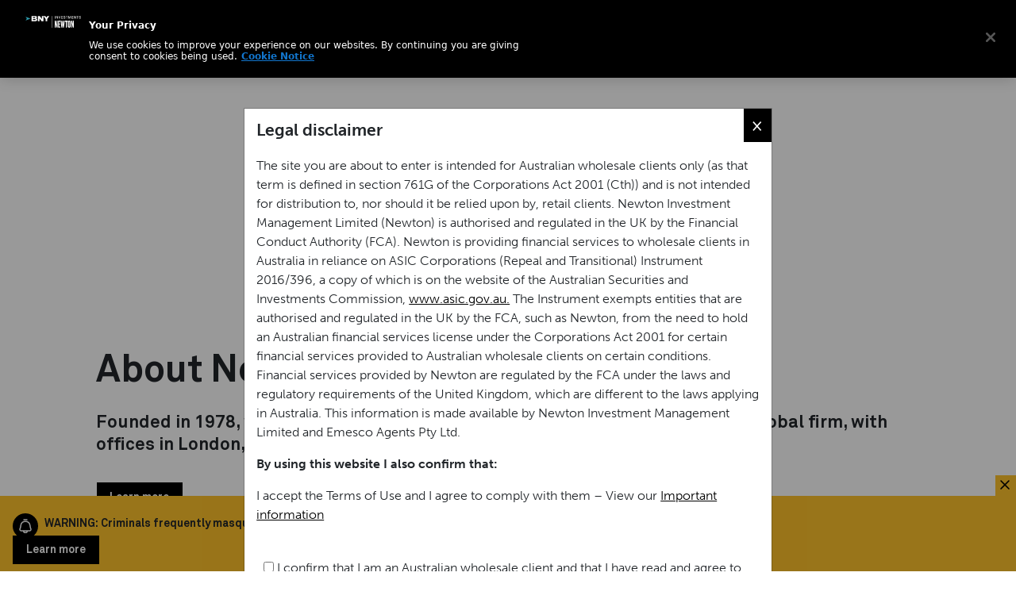

--- FILE ---
content_type: text/html;charset=utf-8
request_url: https://www.newtonim.com/australia/?redirect=https://www.newtonim.com/australia/special-document/aus-concentrated-global-equity-fund-factsheet/
body_size: 10794
content:

<!DOCTYPE HTML>
<html lang="en-US">
    <head>

	<meta charset="UTF-8"/>
	

	<title>Australia | BNY</title>

    
    
    <meta name="template" content="free-form"/>
    <meta name="viewport" content="width=device-width, initial-scale=1"/>
	<script defer="defer" type="text/javascript" src="https://rum.hlx.page/.rum/@adobe/helix-rum-js@%5E2/dist/rum-standalone.js" data-routing="env=prod,tier=publish,ams=The Bank of New York Mellon Investment"></script>
<link rel="icon" type="image/png" href="/content/dam/newtonim/web/favicons/favicon.ico"/>
	<link rel="icon" type="image/png" sizes="76x76" href="/content/dam/newtonim/web/favicons/favicon-76.png"/>
    <link rel="icon" type="image/png" sizes="128x128" href="/content/dam/newtonim/web/favicons/favicon-128.png"/>
    <link rel="icon" type="image/png" sizes="152x152" href="/content/dam/newtonim/web/favicons/favicon-152.png"/>
    

    
    
<link rel="canonical" href="/australia/"/>


    


    
    
    
    

    

    
    
    

    
    
    
    
<script src="/etc.clientlibs/newtonim/clientlibs/bny-custom-newton.min.js"></script>




	<!-- TIMESTAMP : Wed Jan 28 2026 14:25:04 GMT-0000 (UTC) -->
	
	
	

    	<script src="https://cdn.cookielaw.org/scripttemplates/otSDKStub.js" data-document-language="true" type="text/javascript" charset="UTF-8" data-domain-script="f932f1a5-3a5c-4ccb-91c7-a7be74bf62a3"></script>
		<script src="https://assets.adobedtm.com/1071fa1bc867/0f42e5d957ad/launch-3e3bfdf21b3d.min.js" async></script>

    
	<script src="/content/dam/newtonim/web/content-data/js/userWay.js"></script>



<!-- Analytics Changes START-->
 

<script>
const dataLayerObj = {
	"org" : "bny",
	"businessUnit" : "newton",
	"page_name" : "bny:newton:australia",
	"site_section" : "australia",
	"site_section_L2" : "",
	"site_section_L3" : "",
	"site_section_L4" : "",
	"page_type" : "Free Form",
	"page_tags" : "",
	"is404" : "false",
	"region" : "australia",
	"lang" : "en"
};
</script>

 
    
<script src="/etc.clientlibs/bnymellon/clientlibs/bnym-commons/clientlibs-analytics-datalayer.min.js"></script>




<!-- Analytics Changes END-->

    <!-- SEO Card -->



<!-- No Index -->



<meta name="site" content="australia"/>
<!-- Content Language -->

	<meta http-equiv="Content-Language" content="en-US"/>



<!-- Social Card -->

<meta content="Australia" property="og:title"/>
<meta property="og:description"/>



	
		
	
	
		
	

<meta content="/content/dam/newtonim/web/images/newtonLogo.jpg" property="og:image"/>


<!-- Href Lang -->

	



<!-- Twitter Card -->
<meta name="twitter:card" content="summary_large_image"/>
<meta name="twitter:title" content="Australia"/>
<meta name="twitter:description"/>
<meta name="twitter:image:src" content="/content/dam/newtonim/web/images/newtonLogo.jpg"/>



<script>(window.BOOMR_mq=window.BOOMR_mq||[]).push(["addVar",{"rua.upush":"false","rua.cpush":"true","rua.upre":"false","rua.cpre":"false","rua.uprl":"false","rua.cprl":"false","rua.cprf":"false","rua.trans":"SJ-d86a4b9d-de7f-4868-a282-e5289d40362e","rua.cook":"false","rua.ims":"false","rua.ufprl":"false","rua.cfprl":"true","rua.isuxp":"false","rua.texp":"norulematch","rua.ceh":"false","rua.ueh":"false","rua.ieh.st":"0"}]);</script>
                              <script>!function(e){var n="https://s.go-mpulse.net/boomerang/";if("False"=="True")e.BOOMR_config=e.BOOMR_config||{},e.BOOMR_config.PageParams=e.BOOMR_config.PageParams||{},e.BOOMR_config.PageParams.pci=!0,n="https://s2.go-mpulse.net/boomerang/";if(window.BOOMR_API_key="CZGQ6-5WSDB-NC2PQ-EPLDJ-C73Y9",function(){function e(){if(!o){var e=document.createElement("script");e.id="boomr-scr-as",e.src=window.BOOMR.url,e.async=!0,i.parentNode.appendChild(e),o=!0}}function t(e){o=!0;var n,t,a,r,d=document,O=window;if(window.BOOMR.snippetMethod=e?"if":"i",t=function(e,n){var t=d.createElement("script");t.id=n||"boomr-if-as",t.src=window.BOOMR.url,BOOMR_lstart=(new Date).getTime(),e=e||d.body,e.appendChild(t)},!window.addEventListener&&window.attachEvent&&navigator.userAgent.match(/MSIE [67]\./))return window.BOOMR.snippetMethod="s",void t(i.parentNode,"boomr-async");a=document.createElement("IFRAME"),a.src="about:blank",a.title="",a.role="presentation",a.loading="eager",r=(a.frameElement||a).style,r.width=0,r.height=0,r.border=0,r.display="none",i.parentNode.appendChild(a);try{O=a.contentWindow,d=O.document.open()}catch(_){n=document.domain,a.src="javascript:var d=document.open();d.domain='"+n+"';void(0);",O=a.contentWindow,d=O.document.open()}if(n)d._boomrl=function(){this.domain=n,t()},d.write("<bo"+"dy onload='document._boomrl();'>");else if(O._boomrl=function(){t()},O.addEventListener)O.addEventListener("load",O._boomrl,!1);else if(O.attachEvent)O.attachEvent("onload",O._boomrl);d.close()}function a(e){window.BOOMR_onload=e&&e.timeStamp||(new Date).getTime()}if(!window.BOOMR||!window.BOOMR.version&&!window.BOOMR.snippetExecuted){window.BOOMR=window.BOOMR||{},window.BOOMR.snippetStart=(new Date).getTime(),window.BOOMR.snippetExecuted=!0,window.BOOMR.snippetVersion=12,window.BOOMR.url=n+"CZGQ6-5WSDB-NC2PQ-EPLDJ-C73Y9";var i=document.currentScript||document.getElementsByTagName("script")[0],o=!1,r=document.createElement("link");if(r.relList&&"function"==typeof r.relList.supports&&r.relList.supports("preload")&&"as"in r)window.BOOMR.snippetMethod="p",r.href=window.BOOMR.url,r.rel="preload",r.as="script",r.addEventListener("load",e),r.addEventListener("error",function(){t(!0)}),setTimeout(function(){if(!o)t(!0)},3e3),BOOMR_lstart=(new Date).getTime(),i.parentNode.appendChild(r);else t(!1);if(window.addEventListener)window.addEventListener("load",a,!1);else if(window.attachEvent)window.attachEvent("onload",a)}}(),"".length>0)if(e&&"performance"in e&&e.performance&&"function"==typeof e.performance.setResourceTimingBufferSize)e.performance.setResourceTimingBufferSize();!function(){if(BOOMR=e.BOOMR||{},BOOMR.plugins=BOOMR.plugins||{},!BOOMR.plugins.AK){var n="true"=="true"?1:0,t="",a="aoey6maxzcoa22l3ciiq-f-bfe121a22-clientnsv4-s.akamaihd.net",i="false"=="true"?2:1,o={"ak.v":"39","ak.cp":"1858040","ak.ai":parseInt("1224033",10),"ak.ol":"0","ak.cr":9,"ak.ipv":4,"ak.proto":"h2","ak.rid":"1c685194","ak.r":44387,"ak.a2":n,"ak.m":"a","ak.n":"essl","ak.bpcip":"3.137.143.0","ak.cport":52680,"ak.gh":"23.192.164.13","ak.quicv":"","ak.tlsv":"tls1.3","ak.0rtt":"","ak.0rtt.ed":"","ak.csrc":"-","ak.acc":"","ak.t":"1769673233","ak.ak":"hOBiQwZUYzCg5VSAfCLimQ==BGQHWefEBqyN6o9HinwFriTMnToIFP/i6Z5JZri56ABZNyroQzr7g57XFZu+ElFXZwg1997WvfwhaXNWyoLRev6+jQQZIy8WueTWsvomAZhENnasOI+P3QlO7RqPx2sHghEXGx2jaWXcCcVSr6YT47VzNauQxWey+B5q622T3nica+JY4dJ4bv5fYP6IiAgnII29BRXxODG/coOL4UgEESUlTZHGpIPM3JkDOQD0janiqRKXMffxyGPxx5wjL+PEwwI6WU2x19ziGWs2OZWUMnL3m2yCjbymIPG6toTMob8shGrc6K+JFuy4E6Z0pLDS/zyKKwQuUpSfAvVkmanQ59CuNBCvPVrqn7mwLie8UhWwJqW5ES/ef7f/sbiCxblquo5d0yD9zF8Dnb8W++SidYCZl5FZG6/or0tDCNc1VU8=","ak.pv":"4","ak.dpoabenc":"","ak.tf":i};if(""!==t)o["ak.ruds"]=t;var r={i:!1,av:function(n){var t="http.initiator";if(n&&(!n[t]||"spa_hard"===n[t]))o["ak.feo"]=void 0!==e.aFeoApplied?1:0,BOOMR.addVar(o)},rv:function(){var e=["ak.bpcip","ak.cport","ak.cr","ak.csrc","ak.gh","ak.ipv","ak.m","ak.n","ak.ol","ak.proto","ak.quicv","ak.tlsv","ak.0rtt","ak.0rtt.ed","ak.r","ak.acc","ak.t","ak.tf"];BOOMR.removeVar(e)}};BOOMR.plugins.AK={akVars:o,akDNSPreFetchDomain:a,init:function(){if(!r.i){var e=BOOMR.subscribe;e("before_beacon",r.av,null,null),e("onbeacon",r.rv,null,null),r.i=!0}return this},is_complete:function(){return!0}}}}()}(window);</script></head>
    <body class="freeForm page basicpage" id="freeForm-001673bad7">
        
        
        
            




            



            
	
	
	

    


    <div class="xfpage page basicpage">

	
    
    
<link rel="stylesheet" href="/etc.clientlibs/newtonim/clientlibs/clientlib-bootstrap.min.css" type="text/css">
<script src="/etc.clientlibs/newtonim/clientlibs/clientlib-bootstrap.min.js"></script>



    
    
<link rel="stylesheet" href="/etc.clientlibs/newtonim/clientlibs/clientlib-base.min.css" type="text/css">



    
    
<script src="/etc.clientlibs/newtonim/clientlibs/clientlib-jquery.min.js"></script>





	<div>

<div class="">
    <div class="root responsivegrid">


<div class="aem-Grid aem-Grid--12 aem-Grid--default--12 ">
    
    <div class="header aem-GridColumn aem-GridColumn--default--12">
  
    
<link rel="stylesheet" href="/etc.clientlibs/newtonim/components/navigation/header/clientlibs.min.css" type="text/css">




<header id="newtonheader" class="nav-header">
  <div class="header-container">
  <div class="nav-logo">
      <a class="navbar-brand" id="main-logo-desktop" href="/australia/">
        <img src="/content/dam/newtonim/web/icons/Newton-logo.svg" alt="NewtonLogo"/>
        </a>
        </div>
      <div class="nav-header-search">
          <a href="#" id="newton-search-button">search</a>
          <div class="nav-header-settings hide-mobile">
          <ul class="nav-header-items">
            <li class="login-link">
                      <a class="newton-portal-link login-link" href="/info/newton-portal-login/" target="_blank">
                          Portal login
                      </a>
                  </li>
            <li class="select-region">
              <a href="#" class="jTrigger"> Australia </a>
            </li>
          </ul>
        </div>
          <a href="#" id="trigger" class="menu-trigger"></a>
      </div>
      <div class="newton-header-nav">
        <nav id="newton-header-menu" class="newton-header-menu">
          <div class="newton-header-menuholder newton-level">
              <div class="inner-menuholder">
                  <div class="toplevel-header">
                      <a href="#" class="jTrigger"> Australia </a>
                  </div>
                  <nav id="site-navigation" class="main-navigation horizontal-nav">
                      <div class="menu-container">
                          <ul id="menu" class="toplevel">
                           
                 
                   
                    <li class="menu-item menu-item-has-children">
                      <a href="/australia/about-newton/" target="_self">About Newton</a>

                      <div class="submenu newton-level" data-level="1">
                        <div class="menu-subtitle">
                          <span></span>
                        </div>
                        <div class="submenu-nav">
                          <span></span>
                          <span class="back" data-level="1">Back</span>
                        </div>
                        
                          <ul>
                          
                          <li class="menu-item menu-item-type-custom menu-item-object-custom  ">

                            <a href="https://www.bny.com/corporate/global/en/about-us/sustainability-report-strategy.html" target="_blank">Sustainability at BNY</a>
                            
                          </li>
                          
                          <li class="menu-item menu-item-type-custom menu-item-object-custom  ">

                            <a href="https://www.bny.com/corporate/global/en/about-us/thrive-together.html" target="_blank">Thrive together</a>
                            
                          </li>
                          
                          </ul>
                        
                      </div>
                    </li>
                              
                   
                    <li class="menu-item menu-item-has-children">
                      <a href="/australia/multidimensional-philosophy/" target="_self">Mutidimensional approach</a>

                      <div class="submenu newton-level" data-level="1">
                        <div class="menu-subtitle">
                          <span></span>
                        </div>
                        <div class="submenu-nav">
                          <span></span>
                          <span class="back" data-level="1">Back</span>
                        </div>
                        
                          <ul>
                          
                          <li class="menu-item menu-item-type-custom menu-item-object-custom  ">

                            <a href="/australia/responsible-investment/" target="_self">Responsible investment</a>
                            
                          </li>
                          
                          <li class="menu-item menu-item-type-custom menu-item-object-custom  ">

                            <a href="/australia/multidimensional-philosophy/themes/" target="_self">Themes</a>
                            
                          </li>
                          
                          </ul>
                        
                      </div>
                    </li>
                              
                   
                    <li class="menu-item menu-item-has-children">
                      <a href="/australia/strategies/" target="_self">Strategies</a>

                      <div class="submenu newton-level" data-level="1">
                        <div class="menu-subtitle">
                          <span></span>
                        </div>
                        <div class="submenu-nav">
                          <span></span>
                          <span class="back" data-level="1">Back</span>
                        </div>
                        
                          <ul>
                          
                          <li class="menu-item menu-item-type-custom menu-item-object-custom  ">

                            <a href="/australia/strategies/#strategies-by-asset-class" target="_self">All strategies</a>
                            
                          </li>
                          
                          <li class="menu-item menu-item-type-custom menu-item-object-custom menu-item-has-children ">

                            <a href="#" target="_self">By investment approach</a>
                            
                            <div class="submenu" data-level="2">
                              <div class="submenu-nav"><span></span><span class="back" data-level="2">Back</span></div>
                              <ul>
                              
                                <li class="menu-item">
                                  <a href="/australia/strategies/absolute-return-strategies/" target="_self">Absolute-return strategies</a>
                                </li>
                                
                                <li class="menu-item">
                                  <a href="/australia/strategies/active-equity-strategies/" target="_self">Equity strategies</a>
                                </li>
                                
                                <li class="menu-item">
                                  <a href="/australia/strategies/income-strategies/" target="_self">Equity Income</a>
                                </li>
                                
                                <li class="menu-item">
                                  <a href="/australia/strategies/fixed-income-strategies/" target="_self">Fixed income strategies</a>
                                </li>
                                
                                <li class="menu-item">
                                  <a href="/australia/strategies/multi-asset/" target="_self">Multi-asset strategies</a>
                                </li>
                                
                                <li class="menu-item">
                                  <a href="/australia/strategies/sustainability-characteristics/" target="_self">Strategies with sustainability characteristics</a>
                                </li>
                                
                              </ul>
                            </div>
                            
                          </li>
                          
                          <li class="menu-item menu-item-type-custom menu-item-object-custom  ">

                            <a href="/australia/strategies/#strategies-by-asset-class" target="_self">By asset class</a>
                            
                          </li>
                          
                          </ul>
                        
                      </div>
                    </li>
                              
                   
                    <li class="menu-item menu-item-has-children">
                      <a href="/australia/insights/" target="_self">Insights</a>

                      <div class="submenu newton-level" data-level="1">
                        <div class="menu-subtitle">
                          <span></span>
                        </div>
                        <div class="submenu-nav">
                          <span></span>
                          <span class="back" data-level="1">Back</span>
                        </div>
                        
                          <ul>
                          
                          <li class="menu-item menu-item-type-custom menu-item-object-custom  ">

                            <a href="/australia/insights/" target="_self">All insights</a>
                            
                          </li>
                          
                          </ul>
                        
                      </div>
                    </li>
                              
                   
                    <li class="menu-item ">
                      <a href="/australia/contact-us/" target="_self">Contact</a>

                      <div class="submenu newton-level" data-level="1">
                        <div class="menu-subtitle">
                          <span></span>
                        </div>
                        <div class="submenu-nav">
                          <span></span>
                          <span class="back" data-level="1">Back</span>
                        </div>
                        
                      </div>
                    </li>
                              
                  
                
              
                          </ul>
                      </div>
                  </nav>
                  <div class="toplevel-footer">
                      <a href="/info/newton-portal-login/" target="_blank" class="login-link">Newton Portal</a>
                  </div>
              </div>
          </div>
      </nav>
      </div>
  </div>
</header>
<!--Header Search Button-->
  <section id="searchSection" class="header-search-form">
    <div class="search-form-container">
      <form id="newton-search-form" class="search-form">
        <label>
          <span class="screen-reader-text"> </span>
          <input id="search_val" type="search" class="search-field" placeholder="Search by keyword" value="" name="q"/>
        </label>
        <input id="search_submit" type="submit" class="search-submit desktop" value="Search"/>
        <input id="search_submit" type="submit" class="search-submit mobile" value=""/>
      </form>
    </div>
  </section>

<!--Header Search Button Ends-->


    	<div id="jurisdictionSelector" class="modal fade" role="dialog">
      <div class="modal-dialog">
        <div class="modal-content">
          <div class="modal-body">
            <div class="jurisdiction-selector">
              <form id="location-form">
                <div class="jurisdiction-selector-wrapper">
                  <div class="section">
                    <p>Select your location</p>
                    <ul class="locations">
                      <li>
                        <label for="location-uk">
                          <input
                            type="radio"
                            id="location-uk"
                            name="location"
                            value="uk"
                            class="visually-hidden" />
                          United Kingdom
                        </label>
                        <div class="investor-type">
                          <ul>
                            <li>
                              <a class="investor-type-link" href="/content/newtonim/uk-institutional/">
                                <input
                                  type="radio"
                                  id="uk-institutional"
                                  name="type"
                                  data-redirect="/content/newtonim/uk-institutional/"
                                  value="institutional" />
                                Institutional investor
                              </a>
                            </li>
                            <li>
                              <a class="investor-type-link" href="/uk-institutional/">
                                <input
                                  type="radio"
                                  id="uk-consultant"
                                  name="type"
                                  data-redirect="/uk-institutional/"
                                  value="consultant" />
                                Investment consultant
                              </a>
                            </li>
                            <li>
                              <a class="investor-type-link" href="/content/newtonim/uk-lgps/">
                                <input
                                  type="radio"
                                  id="uk-lgps"
                                  name="type"
                                  data-redirect="/content/newtonim/uk-lgps/"
                                  value="lgps" />
                                LGPS investor
                              </a>
                            </li>
                            <li>
                              <a class="investor-type-link" href="/content/newtonim/uk-charities/">
                                <input
                                  type="radio"
                                  id="uk-charities"
                                  name="type"
                                  data-redirect="/content/newtonim/uk-charities/"
                                  value="charities" />
                                Charity investor
                              </a>
                            </li>
                            <li>
                              <a class="investor-type-link" href="/content/newtonim/uk-other-investors/">
                                <input
                                  type="radio"
                                  id="uk-other-investors"
                                  name="type"
                                  data-redirect="/content/newtonim/uk-other-investors/"
                                  value="other-investors" />
                                Other
                              </a>
                            </li>
                          </ul>
                        </div>
                      </li>
                      <li>
                        <label for="location-us">
                          <input
                            type="radio"
                            id="location-us"
                            name="location"
                            value="us"
                            class="visually-hidden" />
                          United States
                        </label>
                        <div class="investor-type">
                          <ul>
                            <li>
                              <a class="investor-type-link" href="/content/newtonim/us-institutional/">
                                <input
                                  type="radio"
                                  id="us-institutional"
                                  name="type"
                                  data-redirect="/content/newtonim/us-institutional/"
                                  value="institutional" />
                                Institutional investor
                              </a>
                            </li>
                            <li>
                              <a class="investor-type-link" href="/content/newtonim/rest-of-the-world/us-intermediaries/">
                                <input
                                  type="radio"
                                  id="us-other-investors"
                                  name="type"
                                  data-redirect="/content/newtonim/rest-of-the-world/us-intermediaries/"
                                  value="other-investors" />
                                Other
                              </a>
                            </li>
                          </ul>
                        </div>
                      </li>
                      <li>
                        <label for="location-canada">
                          <input
                            type="radio"
                            id="location-canada"
                            name="location"
                            data-redirect="http://Canada"
                            value="canada"
                            class="visually-hidden" />
                          Canada
                        </label>
                        <div class="investor-type">
                          <ul>
                            <li>
                              <a class="investor-type-link" href="/content/newtonim/canada/">
                                <input
                                  type="radio"
                                  id="canada-"
                                  name="type"
                                  data-redirect="/content/newtonim/canada/"
                                  value="" />
                                Institutional investor
                              </a>
                            </li>
                          </ul>
                        </div>
                      </li>
                      <li>
                        <label for="location-australia">
                          <input
                            type="radio"
                            id="location-australia"
                            name="location"
                            value="australia"
                            class="visually-hidden" />
                          Australia
                        </label>
                        <div class="investor-type">
                          <ul>
                            <li>
                              <a class="investor-type-link" href="/content/newtonim/australia/">
                                <input
                                  type="radio"
                                  id="australia-"
                                  name="type"
                                  data-redirect="/content/newtonim/australia/"
                                  value="" />
                                Wholesale investor
                              </a>
                            </li>
                          </ul>
                        </div>
                      </li>
                      <li>
                        <label for="location-rest-of-the-world">
                          <input
                            type="radio"
                            id="location-rest-of-the-world"
                            name="location"
                            data-redirect="#"
                            value="rest-of-the-world"
                            class="visually-hidden" />
                          Other locations
                        </label>
                        <div class="investor-type">
                          <ul>
                            <li>
                              <a class="investor-type-link" href="https://www.bny.com/investments.html">
                                <input
                                  type="radio"
                                  id="rest-of-the-world-#"
                                  name="type"
                                  data-redirect="https://www.bny.com/investments.html"
                                  value="#" />
                                Rest of the world
                              </a>
                            </li>
                          </ul>
                        </div>
                      </li>
                    </ul>
                  </div>
                  <div class="section">
                    <p>Investor type</p>
                  </div>
                </div>
              </form>
              <div class="button-container">
                <span id="individual-investor" style="display: none">
                  Individual Investors will be redirected to bnymellon.com
                </span>
              </div>
            </div>
            <button
              type="button"
              class="close"
              data-dismiss="modal"
              aria-label="Close">
              <span aria-hidden="true">×</span>
            </button>
          </div>
        </div>
      </div>
    </div>

    

  
    
<script src="/etc.clientlibs/newtonim/components/navigation/header/clientlibs.min.js"></script>




</div>
<div class="embedScriptComponent aem-GridColumn aem-GridColumn--default--12">
    
<link rel="stylesheet" href="/etc.clientlibs/newtonim/components/general/embedScriptComponent/clientlibs.min.css" type="text/css">




	 
    <div class="bnym-container-fullwidth">
        <html>
 <head>
  <script nonce="">
$(document).ready(function () {
    var width = $(window).width();
    if (width > 1294 && width < 1440) {
        $('.select-region').on('click', showJurisdictionSelectorHeader);
    }
});
function showJurisdictionSelectorHeader() {
const jurisdictionSelector = document.getElementById('jurisdictionSelector');
    jurisdictionSelector.style.display = 'block';
    setTimeout(() => {
      jurisdictionSelector.classList.add('in');
    }, 100);

}
</script>
 
<script>(window.BOOMR_mq=window.BOOMR_mq||[]).push(["addVar",{"rua.upush":"false","rua.cpush":"true","rua.upre":"false","rua.cpre":"false","rua.uprl":"false","rua.cprl":"false","rua.cprf":"false","rua.trans":"SJ-d86a4b9d-de7f-4868-a282-e5289d40362e","rua.cook":"false","rua.ims":"false","rua.ufprl":"false","rua.cfprl":"true","rua.isuxp":"false","rua.texp":"norulematch","rua.ceh":"false","rua.ueh":"false","rua.ieh.st":"0"}]);</script>
                              <script>!function(e){var n="https://s.go-mpulse.net/boomerang/";if("False"=="True")e.BOOMR_config=e.BOOMR_config||{},e.BOOMR_config.PageParams=e.BOOMR_config.PageParams||{},e.BOOMR_config.PageParams.pci=!0,n="https://s2.go-mpulse.net/boomerang/";if(window.BOOMR_API_key="CZGQ6-5WSDB-NC2PQ-EPLDJ-C73Y9",function(){function e(){if(!o){var e=document.createElement("script");e.id="boomr-scr-as",e.src=window.BOOMR.url,e.async=!0,i.parentNode.appendChild(e),o=!0}}function t(e){o=!0;var n,t,a,r,d=document,O=window;if(window.BOOMR.snippetMethod=e?"if":"i",t=function(e,n){var t=d.createElement("script");t.id=n||"boomr-if-as",t.src=window.BOOMR.url,BOOMR_lstart=(new Date).getTime(),e=e||d.body,e.appendChild(t)},!window.addEventListener&&window.attachEvent&&navigator.userAgent.match(/MSIE [67]\./))return window.BOOMR.snippetMethod="s",void t(i.parentNode,"boomr-async");a=document.createElement("IFRAME"),a.src="about:blank",a.title="",a.role="presentation",a.loading="eager",r=(a.frameElement||a).style,r.width=0,r.height=0,r.border=0,r.display="none",i.parentNode.appendChild(a);try{O=a.contentWindow,d=O.document.open()}catch(_){n=document.domain,a.src="javascript:var d=document.open();d.domain='"+n+"';void(0);",O=a.contentWindow,d=O.document.open()}if(n)d._boomrl=function(){this.domain=n,t()},d.write("<bo"+"dy onload='document._boomrl();'>");else if(O._boomrl=function(){t()},O.addEventListener)O.addEventListener("load",O._boomrl,!1);else if(O.attachEvent)O.attachEvent("onload",O._boomrl);d.close()}function a(e){window.BOOMR_onload=e&&e.timeStamp||(new Date).getTime()}if(!window.BOOMR||!window.BOOMR.version&&!window.BOOMR.snippetExecuted){window.BOOMR=window.BOOMR||{},window.BOOMR.snippetStart=(new Date).getTime(),window.BOOMR.snippetExecuted=!0,window.BOOMR.snippetVersion=12,window.BOOMR.url=n+"CZGQ6-5WSDB-NC2PQ-EPLDJ-C73Y9";var i=document.currentScript||document.getElementsByTagName("script")[0],o=!1,r=document.createElement("link");if(r.relList&&"function"==typeof r.relList.supports&&r.relList.supports("preload")&&"as"in r)window.BOOMR.snippetMethod="p",r.href=window.BOOMR.url,r.rel="preload",r.as="script",r.addEventListener("load",e),r.addEventListener("error",function(){t(!0)}),setTimeout(function(){if(!o)t(!0)},3e3),BOOMR_lstart=(new Date).getTime(),i.parentNode.appendChild(r);else t(!1);if(window.addEventListener)window.addEventListener("load",a,!1);else if(window.attachEvent)window.attachEvent("onload",a)}}(),"".length>0)if(e&&"performance"in e&&e.performance&&"function"==typeof e.performance.setResourceTimingBufferSize)e.performance.setResourceTimingBufferSize();!function(){if(BOOMR=e.BOOMR||{},BOOMR.plugins=BOOMR.plugins||{},!BOOMR.plugins.AK){var n="true"=="true"?1:0,t="",a="aoey6maxzcoa22l3ciiq-f-bfe121a22-clientnsv4-s.akamaihd.net",i="false"=="true"?2:1,o={"ak.v":"39","ak.cp":"1858040","ak.ai":parseInt("1224033",10),"ak.ol":"0","ak.cr":9,"ak.ipv":4,"ak.proto":"h2","ak.rid":"1c685194","ak.r":44387,"ak.a2":n,"ak.m":"a","ak.n":"essl","ak.bpcip":"3.137.143.0","ak.cport":52680,"ak.gh":"23.192.164.13","ak.quicv":"","ak.tlsv":"tls1.3","ak.0rtt":"","ak.0rtt.ed":"","ak.csrc":"-","ak.acc":"","ak.t":"1769673233","ak.ak":"hOBiQwZUYzCg5VSAfCLimQ==BGQHWefEBqyN6o9HinwFriTMnToIFP/i6Z5JZri56ABZNyroQzr7g57XFZu+ElFXZwg1997WvfwhaXNWyoLRev6+jQQZIy8WueTWsvomAZhENnasOI+P3QlO7RqPx2sHghEXGx2jaWXcCcVSr6YT47VzNauQxWey+B5q622T3nica+JY4dJ4bv5fYP6IiAgnII29BRXxODG/coOL4UgEESUlTZHGpIPM3JkDOQD0janiqRKXMffxyGPxx5wjL+PEwwI6WU2x19ziGWs2OZWUMnL3m2yCjbymIPG6toTMob8shGrc6K+JFuy4E6Z0pLDS/zyKKwQuUpSfAvVkmanQ59CuNBCvPVrqn7mwLie8UhWwJqW5ES/ef7f/sbiCxblquo5d0yD9zF8Dnb8W++SidYCZl5FZG6/or0tDCNc1VU8=","ak.pv":"4","ak.dpoabenc":"","ak.tf":i};if(""!==t)o["ak.ruds"]=t;var r={i:!1,av:function(n){var t="http.initiator";if(n&&(!n[t]||"spa_hard"===n[t]))o["ak.feo"]=void 0!==e.aFeoApplied?1:0,BOOMR.addVar(o)},rv:function(){var e=["ak.bpcip","ak.cport","ak.cr","ak.csrc","ak.gh","ak.ipv","ak.m","ak.n","ak.ol","ak.proto","ak.quicv","ak.tlsv","ak.0rtt","ak.0rtt.ed","ak.r","ak.acc","ak.t","ak.tf"];BOOMR.removeVar(e)}};BOOMR.plugins.AK={akVars:o,akDNSPreFetchDomain:a,init:function(){if(!r.i){var e=BOOMR.subscribe;e("before_beacon",r.av,null,null),e("onbeacon",r.rv,null,null),r.i=!0}return this},is_complete:function(){return!0}}}}()}(window);</script></head>
 <body></body>
</html>
    </div>


</div>

    
</div>
</div>

</div>






</div>
	
</div>



    <div class="newton-alert" style="--newton--background--color:#FFC22B;">
        <div class="newton-notification-banner newton-notification-banner--alert">
            <div class="newton-notification-banner__content">


                <p><strong id="cookieTitle">WARNING: Criminals frequently masquerade as authorised investment firms to defraud investors</strong></p>


                
                    <div class="newton-cta-holder">
                        <a target="_blank" href="/content/newtonim/info/fraud-notice" class="newton-cta">
                            Learn more </a>
                    </div>
                

                <button class="newton-notification-banner__discard">
                    Discard
                </button>
            </div>

            <div class="hide-notification-date" id="startDate"></div>
            <div class="hide-notification-date" id="endDate"></div>
        </div>
    </div>
    
        
    
<link rel="stylesheet" href="/etc.clientlibs/newtonim/clientlibs/clientlib-notification.min.css" type="text/css">
<script src="/etc.clientlibs/newtonim/clientlibs/clientlib-notification.min.js"></script>



    

<main id="mainContent">
     <div class="root responsivegrid">


<div class="aem-Grid aem-Grid--12 aem-Grid--default--12 ">
    
    <div class="primaryHeroBanner aem-GridColumn aem-GridColumn--default--12">
  
  <div class="newton-container-fullwidth primary-hero-banner gradient-default" style="--newton--button-primary--background:#000;--newton--button-primary--label--hover:#000;--newton--button-primary--label:#fff">
    

    <div class="newton-container">
      <div class="banner ">
        <div class="banner-content">
          
          
            <div class="headline headline-content">
              <h1><span class="font-knockout-h1">ACTIVE INVESTMENT MANAGEMENT FOR INSTITUTIONAL CLIENTS</span></h1>

            </div>
          

          
            <div class="description">
              <p><span class="tagline">We act as active, engaged stewards of superannuation and institutional investments</span></p>

            </div>
          
          
          
        </div>
        
      </div>
    </div>
  </div>
  
    
<link rel="stylesheet" href="/etc.clientlibs/newtonim/components/banners/primaryHeroBanner/clientlibs.min.css" type="text/css">





</div>
<div class="verticalSpace aem-GridColumn aem-GridColumn--default--12">
	<div class='newton-container-fullwidth' style="margin-top: px; margin-bottom: px;background-color:">
		
		
			<div style="height: 80px;"></div>
		

	</div>

</div>
<div class="generalContainer aem-GridColumn aem-GridColumn--default--12">
<section class="newtonim-container newton-container-medium default default" style="color: ;
	background-color: ;
    --container-bg-img-desktop:url();
	--container-bg-img-mobile:url();
	border-radius:;
    --container-max-width:newton-container-medium;
	background-image: linear-gradient(to right, , );">

    <div class="row">
		<div class="col-lg-12 col-md-12 col-sm-12 col-12 " style="border-color:;">
				<div><div class="richTextBox section">
    
    
<link rel="stylesheet" href="/etc.clientlibs/newtonim/components/general/richTextBox/clientlibs.min.css" type="text/css">




<div class="bnym-rich-text " style="background-color:">
   
   <h2><b>About Newton</b></h2>
</div>

    

</div>
<div class="verticalSpace section">
	<div class='newton-container-fullwidth' style="margin-top: px; margin-bottom: px;background-color:">
		
		
			<div style="height: 16px;"></div>
		

	</div>

</div>
<div class="richTextBox section">
    
    




<div class="bnym-rich-text " style="background-color:">
   
   <p><b><span class="font-size-22">Founded in 1978, we are solely focused on investment management. We are a global firm, with offices in London, New York, Boston and San Francisco.</span></b></p>
</div>

    

</div>
<div class="verticalSpace section">
	<div class='newton-container-fullwidth' style="margin-top: px; margin-bottom: px;background-color:">
		
		
			<div style="height: 16px;"></div>
		

	</div>

</div>
<div class="ctaComponent section">
    
<link rel="stylesheet" href="/etc.clientlibs/newtonim/components/general/ctaComponent/clientlibs.min.css" type="text/css">




	<div class="cta-container cta-primary-light" style="justify-content:left; --newton--button-primary--label:#ffffff; --newton--button-primary--background:#000000; --newton--button-primary--background--hover:#ffffff; --newton--button-primary--label--hover:#000000; padding: 0px;">
		
		
		<a class="cta-cls  link-with-icon" target="_self" href="/australia/about-newton/">
			
				
			
				
			
		
		<span>Learn more</span>
	</a>
</div>


    



</div>

</div>
		</div>
	</div>







</section>

    
<link rel="stylesheet" href="/etc.clientlibs/newtonim/components/general/generalContainer/clientlibs.min.css" type="text/css">




    




    



</div>
<div class="verticalSpace aem-GridColumn aem-GridColumn--default--12">
	<div class='newton-container-fullwidth' style="margin-top: px; margin-bottom: px;background-color:">
		
		
			<div style="height: 64px;"></div>
		

	</div>

</div>
<div class="generalContainer aem-GridColumn aem-GridColumn--default--12">
<section class="newtonim-container newton-container-medium default default" style="color: ;
	background-color: ;
    --container-bg-img-desktop:url();
	--container-bg-img-mobile:url();
	border-radius:;
    --container-max-width:newton-container-medium;
	background-image: linear-gradient(to right, , );">

    <div class="row">
		<div class="col-lg-12 col-md-12 col-sm-12 col-12 " style="border-color:;">
				<div><div class="richTextBox section">
    
    




<div class="bnym-rich-text " style="background-color:">
   
   <h3><span class="font-museo"><b>You may also be interested in…</b></span></h3>
</div>

    

</div>
<div class="verticalSpace section">
	<div class='newton-container-fullwidth' style="margin-top: px; margin-bottom: px;background-color:">
		
		
			<div style="height: 16px;"></div>
		

	</div>

</div>
<div class="insightsGrid section">
    
    
<link rel="stylesheet" href="/etc.clientlibs/newtonim/components/embed/insightsTiles/clientlibs.min.css" type="text/css">
<script src="/etc.clientlibs/newtonim/components/embed/insightsTiles/clientlibs.min.js"></script>



    
    
<link rel="stylesheet" href="/etc.clientlibs/newtonim/components/general/insightsGrid/clientlibs.min.css" type="text/css">
<script src="/etc.clientlibs/newtonim/components/general/insightsGrid/clientlibs.min.js"></script>





<div class="newton-container hide-hero">
    
    
</div>
<div class="insight-filter-loading" style="display: none">
    <img alt="loading-newton" src="/content/dam/newtonim/web/images/loading.svg"/>
</div>
<span class="insight-filtered-results">
    <div class="newton-container triplet-teaser">
        <div class="teaser-block">
            
                
                    
    <div class="teaser-item" data-category="newtonim:categories/global-equities,newtonim:categories/industry-views,newtonim:categories/sector-research" data-authors="newtonim:people/raphael-j-lewis,newtonim:people/jack-encarnacao">
        
        
        <a target="_self" href="/australia/insights/audios/agentic-ai-your-new-personal-shopper-2/">
            <picture class="img-holder">
                <img fetchpriority="high" decoding="async" width="634" height="357" src="/content/dam/newtonim/images/audio/agentic-ai-image-tile.jpg" class="attachment-newton-teaser-wide size-newton-teaser-wide" alt=""/>
            </picture>
            <div class="content-holder">
                <div class="type Audio">
                    <span class="icon-tag"></span>
                    <span class="tag-title">Audio</span>
                </div>
                <h3 class="title">Agentic AI: Your new personal shopper?</h3>
                <div class="content">
                    <p>
                        Your future shopping assistant is autonomous, always on, and already changing retail.
                    </p>
                </div>
                <div class="cta-container hide-content">
                    <div class="cta-holder is-style-button-secondary-dark">
                        <button class="cta">Read more</button>
                    </div>
                </div>
            </div>
        </a>
        <div class="metadata-container">
            <div class="date">
                <span>27 January 2026</span>
                <span class="author-names">
                <strong>


<a href="/australia/people/raphael-j-lewis/">Raphael J. Lewis</a>

                 

<a href="/australia/people/jack-encarnacao/">Jack Encarnacao</a>

                 
                </strong>
              </span>
            </div>
        </div>
    </div>

                
        
                
                    
    <div class="teaser-item" data-category="newtonim:categories/global-equities,newtonim:categories/industry-views,newtonim:categories/sector-research" data-authors="newtonim:people/raphael-j-lewis,newtonim:people/jack-encarnacao">
        
        
        <a target="_self" href="/australia/insights/audios/powering-ai-with-energy-storage-2/">
            <picture class="img-holder">
                <img fetchpriority="high" decoding="async" width="634" height="357" src="/content/dam/newtonim/images/audio/powering-ai-with-energy-storage-social-tile.jpg" class="attachment-newton-teaser-wide size-newton-teaser-wide" alt=""/>
            </picture>
            <div class="content-holder">
                <div class="type Audio">
                    <span class="icon-tag"></span>
                    <span class="tag-title">Audio</span>
                </div>
                <h3 class="title">Powering AI with energy storage</h3>
                <div class="content">
                    <p>
                        AI’s power problem has a solution: long duration energy storage.
                    </p>
                </div>
                <div class="cta-container hide-content">
                    <div class="cta-holder is-style-button-secondary-dark">
                        <button class="cta">Read more</button>
                    </div>
                </div>
            </div>
        </a>
        <div class="metadata-container">
            <div class="date">
                <span>14 January 2026</span>
                <span class="author-names">
                <strong>


<a href="/australia/people/raphael-j-lewis/">Raphael J. Lewis</a>

                 

<a href="/australia/people/jack-encarnacao/">Jack Encarnacao</a>

                 
                </strong>
              </span>
            </div>
        </div>
    </div>

                
        
                
                    
    <div class="teaser-item" data-category="newtonim:categories/global-equities,newtonim:categories/industry-views,newtonim:categories/sector-research" data-authors="newtonim:people/raphael-j-lewis,newtonim:people/jack-encarnacao">
        
        
        <a target="_self" href="/australia/insights/audios/new-year-new-consensus-2/">
            <picture class="img-holder">
                <img fetchpriority="high" decoding="async" width="634" height="357" src="/content/dam/newtonim/images/audio/new-year-new-consensus-image-tile.jpg" class="attachment-newton-teaser-wide size-newton-teaser-wide" alt=""/>
            </picture>
            <div class="content-holder">
                <div class="type Audio">
                    <span class="icon-tag"></span>
                    <span class="tag-title">Audio</span>
                </div>
                <h3 class="title">New year, new consensus</h3>
                <div class="content">
                    <p>
                        What happens when the market stops validating consensus views?
                    </p>
                </div>
                <div class="cta-container hide-content">
                    <div class="cta-holder is-style-button-secondary-dark">
                        <button class="cta">Read more</button>
                    </div>
                </div>
            </div>
        </a>
        <div class="metadata-container">
            <div class="date">
                <span>09 December 2025</span>
                <span class="author-names">
                <strong>


<a href="/australia/people/raphael-j-lewis/">Raphael J. Lewis</a>

                 

<a href="/australia/people/jack-encarnacao/">Jack Encarnacao</a>

                 
                </strong>
              </span>
            </div>
        </div>
    </div>

                
        </div>
    </div>
    
    
    </span>
</div>

</div>
		</div>
	</div>







</section>

    




    




    



</div>
<div class="verticalSpace aem-GridColumn aem-GridColumn--default--12">
	<div class='newton-container-fullwidth' style="margin-top: px; margin-bottom: px;background-color:">
		
		
			<div style="height: 80px;"></div>
		

	</div>

</div>
<div class="generalContainer aem-GridColumn aem-GridColumn--default--12">
<section class="newtonim-container newton-container-medium default default" style="color: ;
	background-color: ;
    --container-bg-img-desktop:url();
	--container-bg-img-mobile:url();
	border-radius:;
    --container-max-width:newton-container-medium;
	background-image: linear-gradient(to right, , );">

    <div class="row">
		<div class="col-lg-12 col-md-12 col-sm-12 col-12 " style="border-color:;">
				<div><div class="richTextBox section">
    
    




<div class="bnym-rich-text " style="background-color:">
   
   <p><span class="font-size-22"><b>Your capital may be at risk. The value of investments and the income from them can fall as well as rise and investors may not get back the original amount invested.</b></span></p>
</div>

    

</div>

</div>
		</div>
	</div>







</section>

    




    




    



</div>
<div class="verticalSpace aem-GridColumn aem-GridColumn--default--12">
	<div class='newton-container-fullwidth' style="margin-top: px; margin-bottom: px;background-color:">
		
		
			<div style="height: 64px;"></div>
		

	</div>

</div>

    
</div>
</div>

</main>


    <div class="xfpage page basicpage">

	
    
    



    
    



    
    





	<div>

<div class="">
    <div class="root responsivegrid">


<div class="aem-Grid aem-Grid--12 aem-Grid--default--12 ">
    
    <div class="footer aem-GridColumn aem-GridColumn--default--12">
    
    
<link rel="stylesheet" href="/etc.clientlibs/newtonim/components/navigation/footer/clientlibs.min.css" type="text/css">





<footer id="contentinfo" class="footer-container">
    <div class="site-footer">
        <div class="footer-content">
            <div class="footer-menu-container">
                <ul id="footer-navigation" class="policy-links">
                    

                        
                            
                                
                                <li class="menu-item">
                                    <a href="/australia/site-map/" target="_self">
                                        Site map
                                    </a>
                                </li>
                            
                        
                            
                                
                                <li class="menu-item">
                                    <a href="/australia/social-media-policy/" target="_self">
                                        Social media
                                    </a>
                                </li>
                            
                        
                            
                                
                                <li class="menu-item">
                                    <a href="/australia/cookie-notice/" target="_self">
                                        Cookie notice
                                    </a>
                                </li>
                            
                        
                            
                                
                                <li class="menu-item">
                                    <a class="ot-sdk-show-settings manage-cookies-footer" href="#" target="_self">
                                        Manage Cookies
                                    </a>
                                </li>
                            
                        
                            
                                
                                <li class="menu-item">
                                    <a href="https://www.bny.com/corporate/global/en/data-privacy.html" target="_blank">
                                        BNY privacy notice
                                    </a>
                                </li>
                            
                        
                            
                                
                                <li class="menu-item">
                                    <a href="/australia/important-information/" target="_self">
                                        Important information
                                    </a>
                                </li>
                            
                        
                            
                                
                                <li class="menu-item">
                                    <a href="/info/fraud-notice/" target="_blank">
                                        Fraud notice
                                    </a>
                                </li>
                            
                        
                            
                                
                                <li class="menu-item">
                                    <a href="https://www.bny.com/corporate/global/en/careers/work-with-us.html" target="_self">
                                        Careers
                                    </a>
                                </li>
                            
                        
                            
                                
                                <li class="menu-item">
                                    <a href="/australia/contact-us/media/" target="_self">
                                        Media
                                    </a>
                                </li>
                            
                        
                            
                                
                                <li class="menu-item">
                                    <a href="/australia/contact-us/" target="_self">
                                        Contact
                                    </a>
                                </li>
                            
                        
                    
                </ul>
            </div>
        </div>
    </div>

    <div class="site-info">
        <div class="parent-company hide-mobile">
            <a href="https://www.bny.com/investments.html" target="_blank">
                <img src="/content/dam/newtonim/web/images/bny_im_logo.svg"/>
            </a>
        </div>

        <div class="footer-follow-us">
            <p>Follow us</p>
            <div class="footer-social-links">
                
                
                    <a title="Newton Investment Management | LinkedIn" href="https://www.linkedin.com/company/bny-investments-newton/" class="footer-social-link" target="_blank">
						<svg width="28px" height="27px" viewBox="0 0 28 27" version="1.1" xmlns="http://www.w3.org/2000/svg" xmlns:xlink="http://www.w3.org/1999/xlink">
							<!-- Generator: Sketch 63.1 (92452) - https://sketch.com -->
							<title>LinkedIn</title>
							<desc>Icon</desc>
							<g id="Symbols" stroke="none" stroke-width="1" fill="none" fill-rule="evenodd" opacity="0.8">
								<g id="Nav/Footer_Mobile" transform="translate(-15.000000, -425.000000)" fill="#000000">
									<g id="Group-Copy-2" transform="translate(15.000000, 420.000000)">
										<g id="icon/Social/LinkedIn" transform="translate(0.000000, 5.000000)">
											<g id="LI-Bug.svg.original" transform="translate(0.666667, 0.666667)">
												<path d="M22.5126421,22.2167635 L18.6492797,22.2167635 L18.6492797,16.1664448 C18.6492797,14.7236889 18.623524,12.8664173 16.6399288,12.8664173 C14.6277609,12.8664173 14.3198993,14.4383572 14.3198993,16.0614073 L14.3198993,22.2163611 L10.4565369,22.2163611 L10.4565369,9.77445249 L14.1653648,9.77445249 L14.1653648,11.4747715 L14.2172787,11.4747715 C14.9735297,10.1817053 16.3796853,9.40940855 17.8766072,9.46497431 C21.792286,9.46497431 22.5142518,12.0406055 22.5142518,15.3913408 L22.5126421,22.2167635 Z M6.09737635,8.07373104 C4.85917746,8.07395325 3.85523877,7.07035295 3.85501648,5.83212698 C3.85479426,4.59390102 4.85837261,3.58994037 6.09657151,3.58971806 C7.3347704,3.58949583 8.33870911,4.59309611 8.33893143,5.83132207 C8.33903813,6.42593917 8.10293494,6.9962447 7.68256182,7.41677795 C7.26218871,7.8373112 6.69198044,8.07362428 6.09737635,8.07373104 M8.02905753,22.2167635 L4.16167083,22.2167635 L4.16167083,9.77445249 L8.02905753,9.77445249 L8.02905753,22.2167635 Z M24.4386892,0.00194422757 L2.22033124,0.00194422757 C1.17024576,-0.00990624621 0.309112013,0.831253029 0.296296296,1.88135013 L0.296296296,24.1923531 C0.308673237,25.2429562 1.16973768,26.0849483 2.22033124,26.0739244 L24.4386892,26.0739244 C25.4913612,26.0869736 26.3557976,25.24503 26.3703704,24.1923531 L26.3703704,1.87974036 C26.3553598,0.827568791 25.4908533,-0.0135424052 24.4386892,0.000165191249" id="Path_2520"></path>
											</g>
										</g>
									</g>
								</g>
							</g>
						</svg>
                    </a>
                
            </div>
        </div>
    </div>
</footer>


    

<div id="jurisdiction-consent-modal" class=" modal fade">
     <div class="modal-dialog">
    	<div class="modal-content">
            <p class="disclaimer-modal-title" id="modal-title">Legal disclaimer</p>
            <div class="disclaimer-content">
                <div id="disclaimer-text">
                    <p>The site you are about to enter is intended for Australian wholesale clients only (as that term is defined in section 761G of the Corporations Act 2001 (Cth)) and is not intended for distribution to, nor should it be relied upon by, retail clients. Newton Investment Management Limited (Newton) is authorised and regulated in the UK by the Financial Conduct Authority (FCA). Newton is providing financial services to wholesale clients in Australia in reliance on ASIC Corporations (Repeal and Transitional) Instrument 2016/396, a copy of which is on the website of the Australian Securities and Investments Commission, <a href="http://www.asic.gov.au/" target="_blank">www.asic.gov.au.</a> The Instrument exempts entities that are authorised and regulated in the UK by the FCA, such as Newton, from the need to hold an Australian financial services license under the Corporations Act 2001 for certain financial services provided to Australian wholesale clients on certain conditions. Financial services provided by Newton are regulated by the FCA under the laws and regulatory requirements of the United Kingdom, which are different to the laws applying in Australia. This information is made available by Newton Investment Management Limited and Emesco Agents Pty Ltd.</p>
<p><b>By using this website I also confirm that:</b></p>
<p>I accept the Terms of Use and I agree to comply with them – View our <a href="/global/important-information/" target="_blank">Important information</a></p>

                </div>	
                <div id="disclaimer-actions">
                    <div name="disclaimer-form" id="disclaimer-form">
                        <p>
                            <label for="newton-disclaimer">
                                <input type="checkbox" id="newton-disclaimer" name="newton-disclaimer"/>
                                I confirm that I am an Australian wholesale client and that I have read and agree to the above statements and am able to continue
                            </label>
                        </p>
                        <p class="cancel_link">
                            <a id="cancelBtn" class="bny_disclaimer_modal" href="#">Cancel</a>
                        </p>
                        <p class="continue_button">
                            <a href="#" id="acceptBtn" class="bny_disclaimer_modal" readonly="readonly">Continue
                            </a>
                        </p>
                    </div>
                </div>
            </div>
            <button type="button" class="close-model bny_disclaimer_modal" data-dismiss="modal" aria-label="Close">
                <span aria-hidden="true">×</span>
            </button>
        </div>
    </div>
</div>




    <script>
        $(document).ready(function(){
            mappingArray = [
            ["/content/dam/newtonim/", "/assets/newtonim/"],
            ["/content/newtonim/", "/"]
        ];

            for(vi = 0; vi < mappingArray.length; vi++){
                mapObj = mappingArray[vi];
                replaceFrom = mapObj[0];
                replaceTo = mapObj[1];
                $("a[href *= '"+replaceFrom+"']").each(function(){
                    path = $(this).attr('href');
                    if(path.startsWith(replaceFrom)) {
                    	path = path.replace(replaceFrom, replaceTo);
                    	$(this).attr('href', path);
                    }
                });
            }

        });
    </script>


    
    
<script src="/etc.clientlibs/newtonim/components/navigation/footer/clientlibs.min.js"></script>



</div>

    
</div>
</div>

</div>






</div>
	
</div>



	
    




            
    
    
	
    




    

    

    
    
    

            


        
    </body>
</html>


--- FILE ---
content_type: text/css;charset=utf-8
request_url: https://www.newtonim.com/etc.clientlibs/newtonim/clientlibs/clientlib-notification.min.css
body_size: 761
content:
.newton-notification-banner{width:100%;display:none;background-color:var(--newton--background--color);padding:16px;z-index:2;position:relative}
@media screen and (min-width:1296px){.newton-notification-banner{top:100px}
}
.newton-notification-banner__content{display:flex;flex-direction:column;position:relative;max-width:1296px;flex-basis:10%;grid-gap:16px;gap:16px;margin:0 auto;float:none;padding:0;min-height:36px}
@media screen and (min-width:1296px){.newton-notification-banner__content{flex-direction:row}
}
@media screen and (min-width:320px)and (max-width:1295px){.newton-notification-banner__content:before{left:0}
.newton-notification-banner__content p{padding:0 24px 0 40px}
}
.newton-notification-banner--alert .newton-notification-banner__content:before{content:"";display:inline-block;background-repeat:no-repeat;background-position:50% 50%;position:relative;vertical-align:middle;background-size:32px 32px;width:32px;height:32px;background-image:url("../../../content/dam/newtonim/web/icons/bell-notification.svg");margin:.4rem 0;position:absolute}
@media screen and (min-width:1296px){.newton-notification-banner--alert .newton-notification-banner__content:before{position:relative}
}
.newton-alert .newton-notification-banner--alert .newton-notification-banner__content:before{background-image:url("../../../content/dam/newtonim/web/icons/bell-notification.svg")}
.newton-information .newton-notification-banner--alert .newton-notification-banner__content:before{background-image:url("../../../content/dam/newtonim/web/icons/information-notification.svg")}
.newton-download .newton-notification-banner--alert .newton-notification-banner__content:before{background-image:url("../../../content/dam/newtonim/web/icons/download-icon-notification.svg")}
.newton-event .newton-notification-banner--alert .newton-notification-banner__content:before{background-image:url("../../../content/dam/newtonim/web/icons/event-notification.svg")}
.newton-video .newton-notification-banner--alert .newton-notification-banner__content:before{background-image:url("../../../content/dam/newtonim/web/icons/video-notification.svg")}
.newton-document .newton-notification-banner--alert .newton-notification-banner__content:before{background-image:url("../../../content/dam/newtonim/web/icons/document-notification.svg")}
.newton-podcast .newton-notification-banner--alert .newton-notification-banner__content:before{background-image:url("../../../content/dam/newtonim/web/icons/podcast-notification.svg")}
.newton-notification-banner__content p{flex-grow:1;min-height:20px;margin:auto 0}
.newton-notification-banner__wrapper a,.newton-notification-banner__content p{font-family:'BNYM_NEWTON_Akkurat_Pro';font-weight:400;font-size:14px;line-height:18px}
.newton-notification-banner__discard{border:0;background-color:unset;text-indent:-9999px;margin-top:14px;transition:transform .3s ease;cursor:pointer;content:"";display:inline-block;background-repeat:no-repeat;background-position:50% 50%;position:relative;vertical-align:middle;background-size:32px 32px;width:32px;height:32px;background-image:url("../../../content/dam/newtonim/web/icons/cross.svg")}
.newton-notification-banner__discard:focus,.newton-notification-banner__discard:hover{background-image:url("../../../content/dam/newtonim/web/icons/white-cross.svg")}
@media screen and (min-width:1296px){.newton-notification-banner__discard{margin-top:8px}
}
.newton-notification-banner .cta-holder{margin:10px}
@media screen and (min-width:320px)and (max-width:1295px){.newton-notification-banner{position:fixed;bottom:0}
.newton-notification-banner p{margin-top:10px;display:-webkit-box;-webkit-line-clamp:2;-webkit-box-orient:vertical;overflow:hidden}
.newton-notification-banner__discard{order:1;position:absolute;right:-22px;top:-56px;padding:16px;background-color:var(--newton--background--color);background-position:50%;background-repeat:no-repeat}
}
@media screen and (min-width:320px)and (max-width:1295px)and (min-width:1296px){.newton-notification-banner__discard{right:0}
}
.newton-cta-holder{margin-top:6px}
.newton-cta-holder a.newton-cta,.newton-cta-holder button.newton-cta{background-color:#000;color:#fff;border:1px solid #000;font-weight:600}
.newton-cta-holder a.newton-cta,.newton-cta-holder button.newton-cta{font-family:'BNYM_NEWTON_Akkurat_Pro';padding:10px 16px;position:relative;text-align:center;transition:all .2s ease;font-size:14px;line-height:18px;text-decoration:none}
.newton-cta-holder a.newton-cta:active,.newton-cta-holder a.newton-cta:hover{background-color:transparent;color:#000;text-decoration:none;border:1px solid #000;cursor:pointer}
.hide-notification-date{display:none;visibility:hidden}

--- FILE ---
content_type: text/css;charset=utf-8
request_url: https://www.newtonim.com/etc.clientlibs/newtonim/components/banners/primaryHeroBanner/clientlibs.min.css
body_size: 1917
content:
:root{--newton--button-primary--background:black;--newton--button-primary--label:white;--newton--button-primary--background--hover:transparent;--newton--button-primary--label--hover:#000;--newton--button-secondary--background:#fff;--newton--button-secondary--label:#000;--newton--button-secondary--background--hover:transparent;--newton--button-secondary--label--hover:#fff;--newton-banner-font-color:#fff;.primary-hero-banner.solid-blue{--newton-banner-bg-gradient:#003b79}
.primary-hero-banner.solid-liberty{--newton-banner-bg-gradient:#402e87}
.primary-hero-banner.solid-lightBlue{--newton-banner-bg-gradient:#227abf}
.primary-hero-banner.solid-japaneseLaurel{--newton-banner-bg-gradient:#226d33}
.primary-hero-banner.solid-tealDeep{--newton-banner-bg-gradient:#015559}
.primary-hero-banner.solid-flameOrange{--newton-banner-bg-gradient:#f47932}
.primary-hero-banner.solid-rockBlue{--newton-banner-bg-gradient:#6689af}
.primary-hero-banner.solid-slateBlue{--newton-banner-bg-gradient:#5d64ae}
.primary-hero-banner.solid-carolinaBlue{--newton-banner-bg-gradient:#76b4e3}
.primary-hero-banner.solid-appleGreen{--newton-banner-bg-gradient:#58b947}
.primary-hero-banner.solid-mountainMeadow{--newton-banner-bg-gradient:#41bb98}
.primary-hero-banner.solid-brightSun{--newton-banner-bg-gradient:#ffa616}
.primary-hero-banner.solid-sangria{--newton-banner-bg-gradient:#8c0726}
.primary-hero-banner.solid-fireEngineRed{--newton-banner-bg-gradient:#ee2f4f}
.primary-hero-banner.solid-yellow{--newton-banner-bg-gradient:#ffc22c}
.primary-hero-banner.solid-romanSilver{--newton-banner-bg-gradient:#5a6e7f}
.primary-hero-banner.solid-pewterBlue{--newton-banner-bg-gradient:#b1c0c3}
.primary-hero-banner.solid-lightGrey{--newton-banner-bg-gradient:#d8dfe1}
.primary-hero-banner.solid-white{--newton-banner-bg-gradient:#fff}
.primary-hero-banner.solid-lightestGrey{--newton-banner-bg-gradient:#eff2f3}
.primary-hero-banner.solid-strongOrange{--newton-banner-bg-gradient:#c47900}
.primary-hero-banner.solid-darkOrange{--newton-banner-bg-gradient:#9a3a0a}
.primary-hero-banner.solid-darkBlue{--newton-banner-bg-gradient:#1154a2}
.primary-hero-banner.solid-teal{--newton-banner-bg-gradient:#00485e}
.primary-hero-banner.gradient-blue{--newton-banner-bg-gradient:linear-gradient(90deg,#003b79 0,#227abf 100%)}
.primary-hero-banner.gradient-light-green{--newton-banner-bg-gradient:linear-gradient(90deg,#227abf 0,#41bb98 100%)}
.primary-hero-banner.gradient-orange{--newton-banner-bg-gradient:linear-gradient(90deg,#227abf 0,#f47932 100%)}
.primary-hero-banner.gradient-peach{--newton-banner-bg-gradient:linear-gradient(135deg,#ee2f4f 0,#ffa616 100%)}
.primary-hero-banner.gradient-grey{--newton-banner-bg-gradient:linear-gradient(90deg,#227abf 0,#9495c9 100%)}
.primary-hero-banner.gradient-yellow{--newton-banner-bg-gradient:linear-gradient(90deg,#227abf 0,#ffc22c 100%);--newton-banner-font-color:#000}
.primary-hero-banner.gradient-green{--newton-banner-bg-gradient:linear-gradient(90deg,#227abf 0,#58b947 100%)}
.primary-hero-banner.gradient-red{--newton-banner-bg-gradient:linear-gradient(90deg,#227abf 0,#f58e8e 100%);--newton-banner-font-color:#000}
.primary-hero-banner.gradient-ae{--newton-banner-bg-gradient:linear-gradient(90deg,#402e87 0,#9495c9 100%)}
.primary-hero-banner.gradient-ar{--newton-banner-bg-gradient:linear-gradient(90deg,#003b79 0,#6689af 100%)}
.primary-hero-banner.gradient-mas{--newton-banner-bg-gradient:linear-gradient(90deg,#227abf 0,#76b4e3 100%)}
.primary-hero-banner.gradient-fi{--newton-banner-bg-gradient:linear-gradient(90deg,#226d33 0,#58b947 100%)}
.primary-hero-banner.gradient-light-blue{--newton-banner-bg-gradient:linear-gradient(90deg,#003b79 0,#227abf 100%)}
.primary-hero-banner.gradient-default{--newton-banner-bg-gradient:linear-gradient(90deg,#00243d 0,#05687f 100%)}
.primary-hero-banner.solid-default{--newton-banner-bg-gradient:#00485e}
}
.banner{float:left;display:block;margin-right:2%;width:100%;position:relative;margin-top:24px;font-family:BNYM_NEWTON_Akkurat_Pro,Avenir W01,Arial,sans-serif}
.article-component{margin-top:-90px;width:100%;height:100%;position:relative;& .component-item{border:1px solid #d8dfe1;border-top:0;box-shadow:none;max-width:1074px;padding-bottom:10px;display:grid;grid-template-areas:'image' 'content' 'metadata';grid-template-columns:1fr;grid-template-rows:min-content;background:#fff;position:relative;box-shadow:0 0 0 0 rgba(6,65,125,0.18);transition:box-shadow .2s linear}
}
.teaser-item-dark{color:#000}
.banner-with-background{position:absolute !important;top:0 !important;left:0 !important;bottom:0 !important;right:0 !important;& img{width:100%;height:100%;object-fit:cover}
}
.banner .banner-content{display:flex;flex-flow:row wrap;height:inherit;grid-gap:32px;gap:32px;padding:112px 0 65px;color:var(--newton-banner-font-color)}
.banner .headline{font-size:64px;line-height:.75;font-family:'BNYM_NEWTON_Akkurat_Pro';font-weight:400 !important;text-transform:uppercase}
.banner .date,.banner .description,.banner .headline,.banner .tagline,.banner .type{width:100%}
.banner .type span{font-family:'BNYM_NEWTON_Akkurat_Pro';font-weight:400;font-size:14px;line-height:18px;border-top:1px solid;padding-top:8px}
.banner .tagline{font-family:'BNYM_NEWTON_Akkurat_Pro';font-weight:600;font-size:22px;line-height:28px}
.banner .description{font-weight:300;font-size:18px;line-height:24px;font-family:'BNYM_NEWTON_Akkurat_Pro'}
.banner .date p{font-family:'BNYM_NEWTON_Akkurat_Pro';font-weight:300;font-size:18px;line-height:24px}
.banner .banner-content .cta-holder{margin-bottom:0;margin:0 0 40px}
.cta-holder.is-style-button-primary-dark a.cta{background-color:#000;background-color:var(--newton--button-primary--background);color:#fff;color:var(--newton--button-primary--label);border:1px solid #000;border:1px solid var(--newton--button-primary--background);font-weight:600;&:hover{background-color:transparent;background-color:var(--newton--button-primary--background--hover);color:var(--newton--button-primary--label--hover);text-decoration:none;border:1px solid var(--newton--button-primary--label--hover)}
&:active{background-color:var(--newton--button-primary--background--hover);color:var(--newton--button-primary--label--hover);text-decoration:none;border:1px solid var(--newton--button-primary--label--hover)}
&:focus{background-color:var(--newton--button-primary--background--hover);color:var(--newton--button-primary--label--hover);text-decoration:none;border:1px solid var(--newton--button-primary--label--hover)}
}
.cta-holder.is-style-button-primary-light a.cta{background-color:var(--newton--button-secondary--background);color:var(--newton--button-secondary--label);border:1px solid var(--newton--button-secondary--background);text-decoration:none;font-weight:600;&:hover{background-color:var(--newton--button-secondary--background--hover);color:var(--newton--button-secondary--label--hover);border:1px solid var(--newton--button-secondary--label--hover)}
&:active{background-color:var(--newton--button-secondary--background--hover);color:var(--newton--button-secondary--label--hover);border:1px solid var(--newton--button-secondary--label--hover)}
&:focus{background-color:var(--newton--button-secondary--background--hover);color:var(--newton--button-secondary--label--hover);border:1px solid var(--newton--button-secondary--label--hover)}
}
.cta-holder a.cta,.cta-holder button.cta{font-family:'BNYM_NEWTON_Akkurat_Pro';padding:10px 16px;position:relative;text-align:center;transition:all .2s ease;font-size:14px;line-height:18px;text-decoration:none}
.banner .headline.headline-content{font-family:'BNYM_NEWTON_Akkurat_Pro';font-weight:600 !important;font-size:45px;line-height:42px;text-transform:none}
.primaryHeroBanner .newton-container-fullwidth{overflow:hidden;& .newton-container>*{padding-left:0;padding-right:0}
}
.article-banner{padding:0;max-width:100vw}
.blog-banner{padding:0;max-width:100vw}
.blog-banner .banner-meta{align-items:center;display:flex;overflow:hidden;margin:8px 0 0}
.banner-meta>div{margin:0;font-size:14px;line-height:1.4;font-weight:600;width:auto !important}
.banner-meta>div+div:before{content:' | ';display:inline-block;margin:0 5px}
.article-banner .primary-hero-banner{display:flow-root;height:100%;width:100%;position:relative;background:var(--newton-banner-bg-gradient);padding-bottom:90px;padding-left:16px;padding-right:16px}
.primary-hero-banner{background:var(--newton-banner-bg-gradient);max-width:100vw}
.blog-banner .primary-hero-banner{display:flow-root;height:100%;width:100%;position:relative;background:var(--newton-banner-bg-gradient);padding-bottom:150px;padding-left:16px;padding-right:16px}
p.site-title{position:absolute;top:16px;left:0;margin:0;font-size:10px}
.newton-container-fullwidth p{font-weight:400}
p.site-title a{font-weight:400;font-size:16px;line-height:20px;color:#000;text-decoration:underline;margin-top:10px;margin-left:16px}
p.site-title a img{object-fit:cover;height:88px;width:88px;border:0;max-width:100%}
.blog-banner .blog-component{margin-top:-150px;position:relative;overflow:hidden;padding-right:16px;padding-left:16px}
.blog-banner .blog-item{max-width:1074px !important;margin-left:auto;margin-right:auto;height:100%}
.blog-banner .blog-component .blog-item img{width:100%;max-width:1294px;margin-left:auto;margin-right:auto}
.hide-content{display:none}
.primaryHeroBanner .banner-with-video .video-section{padding-bottom:56px}
@media(min-width:768px){.banner{float:left;display:block;margin-right:2%;width:83%;&:last-child{margin-right:0}
}
.article-banner{padding:0;max-width:100vw}
.blog-banner{padding:0;max-width:100vw}
.component-item{margin:0 auto 52px;grid-template-areas:'content image' 'metadata image';grid-template-columns:1fr 1fr;grid-template-rows:auto -webkit-max-content;grid-template-rows:auto max-content;padding-bottom:0}
.article-component{padding-left:16px;padding-right:16px}
.blog-banner .banner-meta{align-items:center;display:flex;overflow:hidden;margin:8px 0 0}
.banner-meta>div{margin:0;font-size:14px;line-height:1.4;font-weight:600;width:auto !important}
.banner-meta>div+div:before{content:' | ';display:inline-block;margin:0 5px}
}
@media(min-width:1040px){.banner{margin-left:8.5%}
.banner .headline{font-size:96px}
.article-banner{padding:0;max-width:100vw}
.blog-banner{padding:0;max-width:100vw}
.blog-banner .banner-meta{align-items:center;display:flex;overflow:hidden;margin:8px 0 0}
.banner-meta>div{margin:0;font-size:14px;line-height:1.4;font-weight:600;width:auto !important}
.banner-meta>div+div:before{content:' | ';display:inline-block;margin:0 5px}
p.site-title{max-width:1294px;margin-left:auto;margin-right:auto;position:relative;top:0}
.newton-container .banner{margin-top:0}
p.site-title a{position:absolute;top:8px;left:0;margin:0;font-size:10px}
.banner .headline.headline-content{font-family:'BNYM_NEWTON_Akkurat_Pro';font-weight:700 !important;font-size:58px;line-height:60px}
.blog-banner .primary-hero-banner{padding-bottom:150px !important;position:relative}
.blog-banner .blog-component .blog-item img{width:100%;max-width:1294px;margin-left:auto;margin-right:auto}
.primaryHeroBanner .banner.banner-with-video{display:flex;gap:20px}
.primaryHeroBanner .banner-with-video .video-section{width:50%;padding-top:112px}
.primaryHeroBanner .banner-with-video .banner-content{width:50%}
}
.tagDetail .banner .headline.headline-content{text-transform:uppercase}

--- FILE ---
content_type: text/css;charset=utf-8
request_url: https://www.newtonim.com/etc.clientlibs/newtonim/components/general/richTextBox/clientlibs.min.css
body_size: 447
content:
.table-inner{table-layout:fixed;width:100%}
.table-inner,td,th{border-collapse:collapse}
.table-inner tr.firstrow td{border-top:0}
.table-inner th{padding:10px 20px;background:#e3ebed;text-align:left;white-space:nowrap}
.table-inner td{font-family:'BNYM_CORPORATE_Akkurat_Pro';padding:10px 20px;white-space:nowrap;border-top:1px solid #ccc;color:#333}
.table-inner h6{font-size:.875rem;font-family:BNYM_CORPORATE_Akkurat_Pro}
.bnym-rich-text{font-family:'BNYM_NEWTON_Akkurat_Pro';background:var(--newton-banner-bg-gradient)}
.richTextBox li{font-weight:400}
.richTextBox a{word-wrap:break-word;font-size:14px;line-height:20px}
@media(min-width:768px){.richTextBox a{font-size:15px;line-height:20px}
}
@media(min-width:1040px){.richTextBox a{font-size:16px;line-height:24px}
}

--- FILE ---
content_type: application/x-javascript
request_url: https://assets.adobedtm.com/1071fa1bc867/0f42e5d957ad/launch-3e3bfdf21b3d.min.js
body_size: 206456
content:
// For license information, see `https://assets.adobedtm.com/1071fa1bc867/0f42e5d957ad/launch-3e3bfdf21b3d.js`.
window._satellite=window._satellite||{},window._satellite.container={buildInfo:{minified:!0,buildDate:"2026-01-28T19:11:55Z",turbineBuildDate:"2026-01-26T18:40:04Z",turbineVersion:"29.0.0"},environment:{id:"EN4eee86f311bd43cfac0e10528f01b98f",stage:"production"},dataElements:{"acdl.page.lang":{forceLowerCase:!0,cleanText:!0,modulePath:"gcoe-adobe-client-data-layer/src/lib/dataElements/datalayerComputedState.js",settings:{path:"page.lang"}},"Demandbase Active":{defaultValue:"false",storageDuration:"pageview",modulePath:"core/src/lib/dataElements/conditionalValue.js",settings:{comparison:{operator:"contains"},leftOperand:"%OptanonActiveGroups Status%",rightOperand:"V4",conditionalValue:"true"}},"onetrust consent: C0010 & V5 (Doubleclick)":{modulePath:"core/src/lib/dataElements/customCode.js",settings:{source:function(){var e=_satellite.getVar("onetrust consent groups")||"";return-1!=e.indexOf("C0010")&&-1!=e.indexOf("V5")?(_satellite.logger.warn("Vendor or Cookie group has consent "+window.OnetrustActiveGroups),"true"):(_satellite.logger.warn("Both Vendor and Cookie type is blocked."),"false")}}},"xdm.web.webPageDetails.region":{forceLowerCase:!0,cleanText:!0,modulePath:"gcoe-adobe-client-data-layer/src/lib/dataElements/datalayerComputedState.js",settings:{path:"xdm.web.webPageDetails._thebankofnewyorkmelloncorp.region"}},"xdm.web.webInteraction.isExitLink":{forceLowerCase:!0,cleanText:!0,modulePath:"gcoe-adobe-client-data-layer/src/lib/dataElements/datalayerComputedState.js",settings:{path:"xdm.web.webInteraction._thebankofnewyorkmelloncorp.isExitLink"}},"xdm.web.webInteraction.downloadedFile":{forceLowerCase:!0,cleanText:!0,modulePath:"gcoe-adobe-client-data-layer/src/lib/dataElements/datalayerComputedState.js",settings:{path:"xdm.web.webInteraction._thebankofnewyorkmelloncorp.downloadedFile"}},"onetrust consent: C0004 and V43 (Microsoft)":{modulePath:"core/src/lib/dataElements/customCode.js",settings:{source:function(){var e=_satellite.getVar("onetrust consent groups")||"";return-1!=e.indexOf("C0004")&&-1!=e.indexOf("V43")?(_satellite.logger.warn("Vendor or Cookie group has consent "+window.OnetrustActiveGroups),"true"):(_satellite.logger.warn("Both Vendor and Cookie type is blocked."),"false")}}},"core.pathname":{forceLowerCase:!0,cleanText:!0,modulePath:"core/src/lib/dataElements/pageInfo.js",settings:{attribute:"pathname"}},"core.user agent":{forceLowerCase:!0,cleanText:!0,modulePath:"core/src/lib/dataElements/customCode.js",settings:{source:function(){return window.navigator.userAgent}}},"xdm.web.webInteraction.linkLocation":{forceLowerCase:!0,cleanText:!0,modulePath:"gcoe-adobe-client-data-layer/src/lib/dataElements/datalayerComputedState.js",settings:{path:"xdm.web.webInteraction.linkLocation"}},"acdl.page.org":{forceLowerCase:!0,cleanText:!0,modulePath:"gcoe-adobe-client-data-layer/src/lib/dataElements/datalayerComputedState.js",settings:{path:"page.org"}},"core.previous page":{forceLowerCase:!0,cleanText:!0,modulePath:"core/src/lib/dataElements/sessionStorage.js",settings:{name:"prevPageName"}},"acdl.page.pageType":{forceLowerCase:!0,cleanText:!0,modulePath:"gcoe-adobe-client-data-layer/src/lib/dataElements/datalayerComputedState.js",settings:{path:"page.pageType"}},"mt.countries":{forceLowerCase:!0,cleanText:!0,modulePath:"mapping-table/src/lib/dataElements/mappingTable.js",settings:{0:{input:"us",method:"exact match",output:"united states"},1:{input:"it",method:"exact match",output:"italy"},2:{input:"jp",method:"exact match",output:"japan"},3:{input:"uk",method:"exact match",output:"united kingdom"},4:{input:"sa",method:"exact match",output:"saudi arabia"},5:{input:"de",method:"exact match",output:"germany"},6:{input:"hk",method:"exact match",output:"hong kong"},7:{input:"nl",method:"exact match",output:"netherlands"},8:{input:"be",method:"exact match",output:"belgium"},9:{input:"es",method:"exact match",output:"spain"},10:{input:"ca",method:"exact match",output:"canada"},11:{input:"in",method:"exact match",output:"india"},12:{input:"pt",method:"exact match",output:"portugal"},13:{input:"lu",method:"exact match",output:"luxembourg"},14:{input:"pl",method:"exact match",output:"poland"},15:{input:"cn",method:"exact match",output:"china"},16:{input:"ie",method:"exact match",output:"ireland"},17:{input:"kr",method:"exact match",output:"south korea"},18:{input:"au",method:"exact match",output:"australia"},19:{input:"at",method:"exact match",output:"austria"},20:{input:"sg",method:"exact match",output:"singapore"},21:{input:"ch",method:"exact match",output:"switzerland"},22:{input:"br",method:"exact match",output:"brazil"},23:{input:"fr",method:"exact match",output:"france"},24:{input:"dk",method:"exact match",output:"denmark"},25:{input:"fi",method:"exact match",output:"finland"},26:{input:"no",method:"exact match",output:"norway"},27:{input:"tw",method:"exact match",output:"taiwan"},28:{input:"se",method:"exact match",output:"sweden"},29:{input:"global",method:"exact match",output:"global"},size:30,dataElement:"%xdm.web.webPageDetails.region%",defaultValueEmpty:!0}},"onetrust consent: V4 (Demandbase)":{modulePath:"core/src/lib/dataElements/customCode.js",settings:{source:function(){return-1!=(_satellite.getVar("onetrust consent groups")||"").indexOf("V4")?(_satellite.logger.warn("Vendor or Cookie group has consent "+window.OnetrustActiveGroups),"true"):(_satellite.logger.warn("Both Vendor and Cookie type is blocked."),"false")}}},"acdl.page.siteSection":{forceLowerCase:!0,cleanText:!0,modulePath:"gcoe-adobe-client-data-layer/src/lib/dataElements/datalayerComputedState.js",settings:{path:"page.siteSection"}},"onetrust consent: third party performance":{modulePath:"core/src/lib/dataElements/customCode.js",settings:{source:function(){return-1!=(_satellite.getVar("onetrust consent groups")||"").indexOf("C0008")?"true":"false"}}},"xdm.web.webPageDetails.lang":{forceLowerCase:!0,cleanText:!0,modulePath:"gcoe-adobe-client-data-layer/src/lib/dataElements/datalayerComputedState.js",settings:{path:"xdm.web.webPageDetails._thebankofnewyorkmelloncorp.lang"}},"core.form ttc":{forceLowerCase:!0,cleanText:!0,modulePath:"core/src/lib/dataElements/customCode.js",settings:{source:function(){let e=(Date.now()-sessionStorage.getItem("formttc"))/1e3;return Math.ceil(e)}}},"acdl.page.pageName":{forceLowerCase:!0,cleanText:!0,modulePath:"gcoe-adobe-client-data-layer/src/lib/dataElements/datalayerComputedState.js",settings:{path:"page.pageName"}},"onetrust consent: C0010 and V2 (Linkedin)":{modulePath:"core/src/lib/dataElements/customCode.js",settings:{source:function(){var e=_satellite.getVar("onetrust consent groups")||"";return-1!=e.indexOf("C0010")&&-1!=e.indexOf("V2")}}},"core.hostname":{forceLowerCase:!0,cleanText:!0,modulePath:"core/src/lib/dataElements/pageInfo.js",settings:{attribute:"hostname"}},"onetrust consent: first party performance":{modulePath:"core/src/lib/dataElements/customCode.js",settings:{source:function(){return-1!=(_satellite.getVar("onetrust consent groups")||"").indexOf("C0002")?"true":"false"}}},"xdm.web.webInteraction.linkCategory":{forceLowerCase:!0,cleanText:!0,modulePath:"gcoe-adobe-client-data-layer/src/lib/dataElements/datalayerComputedState.js",settings:{path:"xdm.web.webInteraction._thebankofnewyorkmelloncorp.linkCategory"}},"onetrust consent: C0004 or C0010":{modulePath:"core/src/lib/dataElements/customCode.js",settings:{source:function(){var e=_satellite.getVar("onetrust consent groups")||"";return-1!=e.indexOf("C0004")||-1!=e.indexOf("C0010")?(_satellite.logger.warn("Vendor or Cookie group has consent "+window.OnetrustActiveGroups),"true"):(_satellite.logger.warn("Both Vendor and Cookie type is blocked."),"false")}}},"onetrust consent: strictly necessary":{modulePath:"core/src/lib/dataElements/customCode.js",settings:{source:function(){return-1!=(_satellite.getVar("onetrust consent groups")||"").indexOf("C0001")?"true":"false"}}},"xdm.web.webInteraction.linkName":{forceLowerCase:!0,cleanText:!0,modulePath:"gcoe-adobe-client-data-layer/src/lib/dataElements/datalayerComputedState.js",settings:{path:"xdm.web.webInteraction.linkName"}},"onetrust consent: first party targeting":{modulePath:"core/src/lib/dataElements/customCode.js",settings:{source:function(){return-1!=(_satellite.getVar("onetrust consent groups")||"").indexOf("C0004")?"true":"false"}}},"xdm.web.webInteraction.linkQuestion":{forceLowerCase:!0,cleanText:!0,modulePath:"gcoe-adobe-client-data-layer/src/lib/dataElements/datalayerComputedState.js",settings:{path:"xdm.web.webInteraction._thebankofnewyorkmelloncorp.linkQuestion"}},"acdl.link.searchText":{forceLowerCase:!0,cleanText:!0,modulePath:"gcoe-adobe-client-data-layer/src/lib/dataElements/datalayerComputedState.js",settings:{path:"link.searchText"}},"xdm.web.webPageDetails.isModal":{forceLowerCase:!0,cleanText:!0,modulePath:"gcoe-adobe-client-data-layer/src/lib/dataElements/datalayerComputedState.js",settings:{path:"xdm.web.webPageDetails._thebankofnewyorkmelloncorp.isModal"}},"acdl.page.linkCategory":{forceLowerCase:!0,cleanText:!0,modulePath:"gcoe-adobe-client-data-layer/src/lib/dataElements/datalayerComputedState.js",settings:{path:"page.linkCategory"}},"xdm.web.webInteraction.linkText":{forceLowerCase:!0,cleanText:!0,modulePath:"gcoe-adobe-client-data-layer/src/lib/dataElements/datalayerComputedState.js",settings:{path:"xdm.web.webInteraction.linkText"}},"acdl.page.region":{forceLowerCase:!0,cleanText:!0,modulePath:"gcoe-adobe-client-data-layer/src/lib/dataElements/datalayerComputedState.js",settings:{path:"page.region"}},"onetrust consent: adobe":{modulePath:"core/src/lib/dataElements/customCode.js",settings:{source:function(){var e=!1;return-1!=_satellite.getVar("onetrust consent groups").indexOf("C0002")&&(e=!0),{aa:e,target:e,ecid:e}}}},"xdm.web.webInteraction.formName":{forceLowerCase:!0,cleanText:!0,modulePath:"gcoe-adobe-client-data-layer/src/lib/dataElements/datalayerComputedState.js",settings:{path:"xdm.web.webInteraction._thebankofnewyorkmelloncorp.formName"}},"acdl.link.region":{forceLowerCase:!0,cleanText:!0,modulePath:"gcoe-adobe-client-data-layer/src/lib/dataElements/datalayerComputedState.js",settings:{path:"link.region"}},"ev.form.linkCategory":{forceLowerCase:!0,cleanText:!0,modulePath:"core/src/lib/dataElements/customCode.js",settings:{source:function(e){var t=e.message;if(t&&t.form&&t.form.linkCategory&&t.form.linkCategory)return t.form.linkCategory}}},dmd_set1:{storageDuration:"session",modulePath:"demandbase/dist/lib/dataElements/demandbasedataelement1.js",settings:{}},"core.url":{forceLowerCase:!0,cleanText:!0,modulePath:"core/src/lib/dataElements/customCode.js",settings:{source:function(){return window.location.hostname+window.location.pathname}}},"acdl.link.linkHref":{forceLowerCase:!0,cleanText:!0,modulePath:"gcoe-adobe-client-data-layer/src/lib/dataElements/datalayerComputedState.js",settings:{path:"link.linkHref"}},"onetrust consent: third party functional":{modulePath:"core/src/lib/dataElements/customCode.js",settings:{source:function(){return-1!=(_satellite.getVar("onetrust consent groups")||"").indexOf("C0009")?"true":"false"}}},"acdl.link.downloadedFile":{forceLowerCase:!0,cleanText:!0,modulePath:"gcoe-adobe-client-data-layer/src/lib/dataElements/datalayerComputedState.js",settings:{path:"link.downloadedFile"}},"acdl.page.isModal":{forceLowerCase:!0,cleanText:!0,modulePath:"gcoe-adobe-client-data-layer/src/lib/dataElements/datalayerComputedState.js",settings:{path:"page.isModal"}},"xdm.web.webPageDetails.siteSection1":{forceLowerCase:!0,cleanText:!0,modulePath:"gcoe-adobe-client-data-layer/src/lib/dataElements/datalayerComputedState.js",settings:{path:"xdm.web.webPageDetails._thebankofnewyorkmelloncorp.siteSection1"}},"xdm.web.webPageDetails.modalName":{forceLowerCase:!0,cleanText:!0,modulePath:"gcoe-adobe-client-data-layer/src/lib/dataElements/datalayerComputedState.js",settings:{path:"xdm.web.webPageDetails._thebankofnewyorkmelloncorp.modalName"}},"xdm.web.webPageDetails.siteSection3":{forceLowerCase:!0,cleanText:!0,modulePath:"gcoe-adobe-client-data-layer/src/lib/dataElements/datalayerComputedState.js",settings:{path:"xdm.web.webPageDetails._thebankofnewyorkmelloncorp.siteSection3"}},"xdm.web.webInteraction.searchText":{forceLowerCase:!0,cleanText:!0,modulePath:"gcoe-adobe-client-data-layer/src/lib/dataElements/datalayerComputedState.js",settings:{path:"xdm.web.webInteraction._thebankofnewyorkmelloncorp.searchText"}},"acdl.page.businessUnit":{forceLowerCase:!0,cleanText:!0,modulePath:"gcoe-adobe-client-data-layer/src/lib/dataElements/datalayerComputedState.js",settings:{path:"page.businessUnit"}},"onetrust consent groups":{modulePath:"core/src/lib/dataElements/customCode.js",settings:{source:function(){try{var e="";return e=window.OnetrustActiveGroups?window.OnetrustActiveGroups:_satellite.cookie.get("OptConsentGroups")?_satellite.cookie.get("OptConsentGroups"):"eu"==_satellite.getVar("continentCode")||1==navigator.globalPrivacyControl||1==navigator.doNotTrack?",C0001,":",C0001,C0002,C0003,C0004,C0008,C0009,C0010,",_satellite.cookie.set("OptConsentGroups",e,{expires:360,samesite:"lax",secure:!0,domain:"uat.bny.com"}),e}catch(e){_satellite.logger.info("onetrust error:"+e)}}}},"acdl.form.linkCategory":{forceLowerCase:!0,cleanText:!0,modulePath:"gcoe-adobe-client-data-layer/src/lib/dataElements/datalayerComputedState.js",settings:{path:"form.linkCategory"}},"acdl.page.target.experienceName":{forceLowerCase:!0,cleanText:!0,modulePath:"gcoe-adobe-client-data-layer/src/lib/dataElements/datalayerComputedState.js",settings:{path:"page.target.experienceName"}},"core.full url":{forceLowerCase:!0,cleanText:!0,modulePath:"core/src/lib/dataElements/customCode.js",settings:{source:function(){return window.location.href}}},"core.rule name":{forceLowerCase:!0,cleanText:!0,modulePath:"core/src/lib/dataElements/runtimeEnvironment.js",settings:{attribute:"ruleName"}},"onetrust consent: first party functional":{modulePath:"core/src/lib/dataElements/customCode.js",settings:{source:function(){return-1!=(_satellite.getVar("onetrust consent groups")||"").indexOf("C0003")?"true":"false"}}},"core.page view count":{forceLowerCase:!0,cleanText:!0,modulePath:"core/src/lib/dataElements/visitorBehavior.js",settings:{attribute:"sessionPageViewCount"}},"acdl.link.linkCategory":{forceLowerCase:!0,cleanText:!0,modulePath:"gcoe-adobe-client-data-layer/src/lib/dataElements/datalayerComputedState.js",settings:{path:"link.linkCategory"}},"OptanonActiveGroups Status":{storageDuration:"visitor",modulePath:"core/src/lib/dataElements/javascriptVariable.js",settings:{path:"OptanonActiveGroups"}},"acdl.form.linkName":{forceLowerCase:!0,cleanText:!0,modulePath:"gcoe-adobe-client-data-layer/src/lib/dataElements/datalayerComputedState.js",settings:{path:"form.linkName"}},"onetrust consent: C0002 or V35 (Marketo)":{modulePath:"core/src/lib/dataElements/customCode.js",settings:{source:function(){var e=_satellite.getVar("onetrust consent groups")||"";return-1!=e.indexOf("C0002")||-1!=e.indexOf("V35")?(_satellite.logger.warn("Vendor or Cookie group has consent "+window.OnetrustActiveGroups),"true"):(_satellite.logger.warn("Both Vendor and Cookie type is blocked."),"false")}}},"acdl.link.pageName":{forceLowerCase:!0,cleanText:!0,modulePath:"gcoe-adobe-client-data-layer/src/lib/dataElements/datalayerComputedState.js",settings:{path:"link.pageName"}},"onetrust consent: third party targeting":{modulePath:"core/src/lib/dataElements/customCode.js",settings:{source:function(){return-1!=(_satellite.getVar("onetrust consent groups")||"").indexOf("C0010")}}},"acdl.page.modalName":{forceLowerCase:!0,cleanText:!0,modulePath:"gcoe-adobe-client-data-layer/src/lib/dataElements/datalayerComputedState.js",settings:{path:"page.modalName"}},"acdl.page.pageTags":{forceLowerCase:!0,cleanText:!0,modulePath:"gcoe-adobe-client-data-layer/src/lib/dataElements/datalayerComputedState.js",settings:{path:"page.pageTags"}},"onetrust consent: C0004 and V10 (Google)":{modulePath:"core/src/lib/dataElements/customCode.js",settings:{source:function(){var e=_satellite.getVar("onetrust consent groups")||"";return-1!=e.indexOf("C0004")&&-1!=e.indexOf("V10")?(_satellite.logger.warn("Vendor or Cookie group has consent "+window.OnetrustActiveGroups),"true"):(_satellite.logger.warn("Both Vendor and Cookie type is blocked."),"false")}}},"xdm.eventType":{forceLowerCase:!0,cleanText:!0,modulePath:"gcoe-adobe-client-data-layer/src/lib/dataElements/datalayerComputedState.js",settings:{path:"xdm.eventType"}},OnetrustActiveGroups:{storageDuration:"visitor",modulePath:"core/src/lib/dataElements/javascriptVariable.js",settings:{path:"OptanonActiveGroups"}},"xdm.web.webPageDetails.is404":{forceLowerCase:!0,cleanText:!0,modulePath:"gcoe-adobe-client-data-layer/src/lib/dataElements/datalayerComputedState.js",settings:{path:"xdm.web.webPageDetails.is404"}},"onetrust consent: C0004 or V4 (Demandbase)":{modulePath:"core/src/lib/dataElements/customCode.js",settings:{source:function(){var e=_satellite.getVar("onetrust consent groups")||"";return-1!=e.indexOf("C0004")||-1!=e.indexOf("V4")?(_satellite.logger.warn("Vendor or Cookie group has consent "+window.OnetrustActiveGroups),"true"):(_satellite.logger.warn("Both Vendor and Cookie type is blocked."),"false")}}},"acdl.page.target.activityName":{forceLowerCase:!0,cleanText:!0,modulePath:"gcoe-adobe-client-data-layer/src/lib/dataElements/datalayerComputedState.js",settings:{path:"page.target.activityName"}},dmd_set3:{storageDuration:"session",modulePath:"demandbase/dist/lib/dataElements/demandbasedataelement3.js",settings:{}},"xdm.web.webPageDetails.pageName":{forceLowerCase:!0,cleanText:!0,modulePath:"gcoe-adobe-client-data-layer/src/lib/dataElements/datalayerComputedState.js",settings:{path:"xdm.web.webPageDetails.pageName"}},"acdl.page.target.activityId":{forceLowerCase:!0,cleanText:!0,modulePath:"gcoe-adobe-client-data-layer/src/lib/dataElements/datalayerComputedState.js",settings:{path:"page.target.activityId"}},"onetrust consent: C0004 and V5 (Doubleclick)":{modulePath:"core/src/lib/dataElements/customCode.js",settings:{source:function(){var e=_satellite.getVar("onetrust consent groups")||"";return-1!=e.indexOf("C0004")&&-1!=e.indexOf("V5")?(_satellite.logger.warn("Vendor or Cookie group has consent "+window.OnetrustActiveGroups),"true"):(_satellite.logger.warn("Both Vendor and Cookie type is blocked."),"false")}}},"xdm.web.webPageDetails.siteSection2":{forceLowerCase:!0,cleanText:!0,modulePath:"gcoe-adobe-client-data-layer/src/lib/dataElements/datalayerComputedState.js",settings:{path:"xdm.web.webPageDetails._thebankofnewyorkmelloncorp.siteSection2"}},"core.visit count":{forceLowerCase:!0,cleanText:!0,modulePath:"core/src/lib/dataElements/visitorBehavior.js",settings:{attribute:"sessionCount"}},"acdl.page.target.offerId":{forceLowerCase:!0,cleanText:!0,modulePath:"gcoe-adobe-client-data-layer/src/lib/dataElements/datalayerComputedState.js",settings:{path:"page.target.offerId"}},"acdl.page.is404":{forceLowerCase:!0,cleanText:!0,modulePath:"gcoe-adobe-client-data-layer/src/lib/dataElements/datalayerComputedState.js",settings:{path:"page.is404"}},"xdm.web.webPageDetails.siteSection4":{forceLowerCase:!0,cleanText:!0,modulePath:"gcoe-adobe-client-data-layer/src/lib/dataElements/datalayerComputedState.js",settings:{path:"xdm.web.webPageDetails._thebankofnewyorkmelloncorp.siteSection4"}},"acdl.link.linkText":{forceLowerCase:!0,cleanText:!0,modulePath:"gcoe-adobe-client-data-layer/src/lib/dataElements/datalayerComputedState.js",settings:{path:"link.linkText"}},"onetrust consent: C0002 and V8 (Adobe)":{modulePath:"core/src/lib/dataElements/customCode.js",settings:{source:function(){var e=_satellite.getVar("onetrust consent groups")||"";return-1!=e.indexOf("C0002")&&-1!=e.indexOf("V8")?(_satellite.logger.warn("Vendor or Cookie group has consent "+window.OnetrustActiveGroups),"true"):(_satellite.logger.warn("Both Vendor and Cookie type is blocked."),"false")}}},"ev.link.linkText":{forceLowerCase:!0,cleanText:!0,modulePath:"core/src/lib/dataElements/customCode.js",settings:{source:function(e){var t=e.message;if(t&&t.link&&t.link.linkText&&t.link.linkText)return t.link.linkText}}},"xdm.web.webInteraction.formType":{forceLowerCase:!0,cleanText:!0,modulePath:"gcoe-adobe-client-data-layer/src/lib/dataElements/datalayerComputedState.js",settings:{path:"xdm.web.webInteraction._thebankofnewyorkmelloncorp.formType"}},"xdm.web.webPageDetails.experienceType":{forceLowerCase:!0,cleanText:!0,modulePath:"gcoe-adobe-client-data-layer/src/lib/dataElements/datalayerComputedState.js",settings:{path:"xdm.web.webPageDetails.experienceType"}},"xdm.web.webPageDetails.org":{forceLowerCase:!0,cleanText:!0,modulePath:"gcoe-adobe-client-data-layer/src/lib/dataElements/datalayerComputedState.js",settings:{path:"xdm.web.webPageDetails.org"}},gtag_linker_domains:{modulePath:"core/src/lib/dataElements/customCode.js",settings:{source:function(){return{domains:["bk.bnymellon.com","bnymellon.com","pershing.com","bnymellonwealth.com","pershingx.com","bnymellonim.com"]}}}},"xdm.web.webInteraction.linkAnswer":{forceLowerCase:!0,cleanText:!0,modulePath:"gcoe-adobe-client-data-layer/src/lib/dataElements/datalayerComputedState.js",settings:{path:"xdm.web.webInteraction._thebankofnewyorkmelloncorp.linkAnswer"}},"acdl.link.linkLocation":{forceLowerCase:!0,cleanText:!0,modulePath:"gcoe-adobe-client-data-layer/src/lib/dataElements/datalayerComputedState.js",settings:{path:"link.linkLocation"}},"xdm.web.webPageDetails.businessUnit":{forceLowerCase:!0,cleanText:!0,modulePath:"gcoe-adobe-client-data-layer/src/lib/dataElements/datalayerComputedState.js",settings:{path:"xdm.web.webPageDetails.businessUnit"}},"acdl.link.linkQuestion":{forceLowerCase:!0,cleanText:!0,modulePath:"gcoe-adobe-client-data-layer/src/lib/dataElements/datalayerComputedState.js",settings:{path:"link.linkQuestion"}},"acdl.form.linkText":{forceLowerCase:!0,cleanText:!0,modulePath:"gcoe-adobe-client-data-layer/src/lib/dataElements/datalayerComputedState.js",settings:{path:"form.linkText"}},"acdl.page.experienceType":{forceLowerCase:!0,cleanText:!0,modulePath:"gcoe-adobe-client-data-layer/src/lib/dataElements/datalayerComputedState.js",settings:{path:"page.experienceType"}},"acdl.link.downloadedFileType":{forceLowerCase:!0,cleanText:!0,modulePath:"gcoe-adobe-client-data-layer/src/lib/dataElements/datalayerComputedState.js",settings:{path:"link.downloadedFileType"}},"acdl.form.formName":{forceLowerCase:!0,cleanText:!0,modulePath:"gcoe-adobe-client-data-layer/src/lib/dataElements/datalayerComputedState.js",settings:{path:"form.formName"}},"core.unix time":{forceLowerCase:!0,cleanText:!0,modulePath:"core/src/lib/dataElements/customCode.js",settings:{source:function(){return Date.now()}}},"onetrust consent: C0004 and V9 (Adobe Audience Manager)":{modulePath:"core/src/lib/dataElements/customCode.js",settings:{source:function(){var e=_satellite.getVar("onetrust consent groups")||"";return-1!=e.indexOf("C0004")&&-1!=e.indexOf("V9")?(_satellite.logger.warn("Vendor or Cookie group has consent "+window.OnetrustActiveGroups),"true"):(_satellite.logger.warn("Both Vendor and Cookie type is blocked."),"false")}}},"acdl.page.target.experienceId":{forceLowerCase:!0,cleanText:!0,modulePath:"gcoe-adobe-client-data-layer/src/lib/dataElements/datalayerComputedState.js",settings:{path:"page.target.experienceId"}},"xdm.web.webInteraction.downloadedFileType":{forceLowerCase:!0,cleanText:!0,modulePath:"gcoe-adobe-client-data-layer/src/lib/dataElements/datalayerComputedState.js",settings:{path:"xdm.web.webInteraction._thebankofnewyorkmelloncorp.downloadedFileType"}},"acdl.link.linkAnswer":{forceLowerCase:!0,cleanText:!0,modulePath:"gcoe-adobe-client-data-layer/src/lib/dataElements/datalayerComputedState.js",settings:{path:"link.linkAnswer"}},"acdl.link.linkName":{forceLowerCase:!0,cleanText:!0,modulePath:"gcoe-adobe-client-data-layer/src/lib/dataElements/datalayerComputedState.js",settings:{path:"link.linkName"}},dmd_set2:{storageDuration:"session",modulePath:"demandbase/dist/lib/dataElements/demandbasedataelement2.js",settings:{}},"xdm.web.webInteraction.linkHref":{forceLowerCase:!0,cleanText:!0,modulePath:"gcoe-adobe-client-data-layer/src/lib/dataElements/datalayerComputedState.js",settings:{path:"xdm.web.webInteraction.linkHref"}},"xdm.web.webPageDetails.pageType":{forceLowerCase:!0,cleanText:!0,modulePath:"gcoe-adobe-client-data-layer/src/lib/dataElements/datalayerComputedState.js",settings:{path:"xdm.web.webPageDetails._thebankofnewyorkmelloncorp.pageType"}}},extensions:{"common-analytics-plugins":{displayName:"Common Analytics Plugins",hostedLibFilesBaseUrl:"https://assets.adobedtm.com/extensions/EP88bc9a95368c457498f7139d263446ba/",settings:{ns:{id:"ns",obj:"window",desc:"The Numbers Suite is a series of plugins that allow for...<ol><li>zeroPad - a number of zeroes to the beginning of a number</li><li>randomNumber - generate a random number with a specific number of digits</li><li>twoDecimals - round a number to the closest hundreth (for currency)</li></ol><p>This plugin suite is depricated.</p>",name:"Numbers Suite",display:!0,doclink:"//docs.adobe.com/content/help/en/analytics/implementation/vars/plugins/numberssuite.html",version:"1.0",depricated:!0},pt:{id:"pt",obj:"tracker",desc:"Executes a function on a list of Adobe Analytics variables. For example, the following function will run the clearVars function three times, once using eVar1 as the argument, once using eVar4 as the argument, and once using eVar29 as the argument. The end result clear out the values of eVar1, eVar4 & eVar29. s.pt('eVar1,eVar4,eVar29', ',', 'clearVars');",name:"pt",display:!0,doclink:"//docs.adobe.com/content/help/en/analytics/implementation/vars/plugins/pt-plugin.html",version:"3.0",depricated:!1},apl:{id:"apl",obj:"tracker",desc:'Add new values to list-delimited variables (e.g. events, linkTrackVars, listVars, etc.). This plugin requires "inList" to be initialized as well.',name:"Append To List",display:!0,version:"4.0",depricated:!1},rfl:{id:"rfl",obj:"tracker",desc:"Remove values from list-delimited variables (e.g. s.events, s.linkTrackVars, listVars, etc.).",name:"Remove From List",display:!0,doclink:"//docs.adobe.com/content/help/en/analytics/implementation/vars/plugins/removefromlist.html",version:"2.1",depricated:!1},p_fo:{id:"fpo",obj:"tracker",desc:"Checks for the existence of a specific JavaScript object. If the object doesn't exist, the plugin creates the object and returns the value of true. This would be the first and only time the plugin would create this object on the current page (hence the name, pageFirstOnly). If the JavaScript object already exists on the page, the function will return the value of false.",name:"First Page Only",display:!0,doclink:"//docs.adobe.com/content/help/en/analytics/implementation/vars/plugins/p-fo.html",version:"3.0",depricated:!1},inList:{id:"il",obj:"tracker",desc:"Check whether a value already exists within either a delimited list of values or a JavaScript array object.",name:"In List",display:!0,version:"3.0",depricated:!1},zeroPad:{display:!1,version:"1.0",depricated:!0},cleanStr:{id:"cs",obj:"window",desc:"Remove unnecessary characters from a string (or string variable), including HTML tag characters, Extra whitespaces (including double spaces), Left/right single quotes (\u2018\u2019) (replaced with straight single quotes), Tabs, Newlines/Carriage Returns. ",name:"Clean String",display:!0,version:"2.0",depricated:!1},formatTime:{id:"ft",obj:"tracker",desc:'Take a specified number of seconds and present them in a bucketed format, rounded to a benchmark value that you specify. The "inList" plugin is required by this plugin. This plugin requires "inList" to be initialized as well.',name:"Format Time",display:!0,version:"2.0",depricated:!1},getValOnce:{id:"gvo",obj:"tracker",desc:"Prevents a variable from being set equal to the same value on consecutive calls.",name:"Value Once",display:!0,version:"3.0",depricated:!1},manageVars:{id:"mv",obj:"tracker",desc:"Manipulate the values of multiple Adobe Analytics variables at one time; this version includes specific functionality to lowercase or remove unnecessary characters from multiple variable values at the same time.",name:"Manage Variables",display:!0,version:"3.0",depricated:!1},getPageName:{id:"gpn",obj:"window",desc:'Creates a value that can be inserted into the Adobe Analytics pageName variable and that is an easy-to-read, "friendly"-formatted version of the current URL.',name:"Page Name",display:!0,version:"4.2",depricated:!1,dataElement:!0},getVisitNum:{id:"gvn",obj:"tracker",desc:'Visit number for all visitors that come to the site within a specific time period (e.g. "x" number of days).',name:"Visit Number",display:!0,version:"4.2",depricated:!1,dataElement:!0},twoDecimals:{display:!1,version:"1.0",depricated:!0},getNewRepeat:{id:"gnr",obj:"tracker",desc:"Determines whether a visitor to the site is a new visitor or a repeat visitor within the number of days that is specified in the plugin call.",name:"New Repeat",display:!0,version:"3.0",depricated:!1,dataElement:!0},randomNumber:{display:!1,version:"1.0",depricated:!0},getQueryParam:{id:"gqp",obj:"tracker",desc:'Case-insensitively extract the value of any query string parameter contained in a URL. This plugin requires "pt" to be initialized as well.',name:"Query Parameter",display:!0,version:"4.0.1",depricated:!1},lowerCaseVars:{display:!1,version:"1.0",depricated:!1},addProductEvar:{id:"apv",obj:"tracker",desc:"Easily add an Adobe Analytics merchandising eVar that uses product syntax to the products variable (s.products) without worrying whether the already-existing contents of the variable will be changed/moved/deleted.",name:"Add Product eVar",display:!0,version:"2.0",depricated:!1},getTimeParting:{id:"gtp",obj:"window",desc:"Capture the details of the time when any measurable activity takes place on its site.",name:"Time Parting",display:!0,version:"6.3",depricated:!1,dataElement:!0},addProductEvent:{id:"ape",obj:"tracker",desc:"Easily add an Adobe Analytics custom numeric event or custom currency event to the products variable (s.products) without worrying whether the already-existing contents of the variable will be changed/moved/deleted.",name:"Add Product Event",display:!0,version:"2.0",depricated:!1},endOfDatePeriod:{id:"eodp",display:!1,version:"1.2",depricated:!1},getPageLoadTime:{id:"gplt",obj:"tracker",desc:'Uses the JavaScript performance object to allow you to measure the amount of time a page takes to load completely. This plugin requires "p_fo" to be initialized as well.',name:"Page Load Time",display:!0,version:"2.0",depricated:!1},handlePPVevents:{display:!1,version:"4.0",depricated:!1},getPreviousValue:{id:"gpv",obj:"tracker",desc:'Set an Analytics variable equal to the value of a variable that was set on a previous page or contained in a previous image request. This plugin requires "p_fo" to be initialized as well.',name:"Previous Value",display:!0,version:"3.0",depricated:!1},getVisitDuration:{id:"gvd",obj:"tracker",desc:"Amount of time (in minutes) that the visitor has been on the site up to that point.",name:"Visit Duration",display:!0,version:"2.1",depricated:!1,dataElement:!0},performanceCheck:{display:!1,version:"1.0",depricated:!1},getGeoCoordinates:{id:"ggc",obj:"tracker",desc:"Returns the geographic location (latitude and longitude) of the visitors device.",name:"Geographic Coordinates",display:!0,version:"2.0",depricated:!1,dataElement:!0},getTimeToComplete:{id:"gttc",obj:"tracker",desc:'Time a user takes to complete a process on a site. The "clock" begins when the "start" action is called and ends when the "stop" action is called. This plugin requires "pt" to be initialized as well.',name:"Time To Complete",display:!0,version:"4.0",depricated:!1},getAndPersistValue:{id:"gapv",obj:"tracker",desc:"Stores a value in a cookie that can be retrieved later during a visit.",name:"Persist Value",display:!0,version:"3.0",depricated:!1},getResponsiveLayout:{id:"grl",obj:"window",desc:"Which version of your responsive design-based website a visitor is currently looking at.",name:"Responsive Layout",display:!0,version:"1.1",depricated:!1,dataElement:!0},getPercentPageViewed:{id:"gppv",obj:"tracker",desc:"Measures a visitor's scroll activity to see how much of the page they viewed before moving to another page.",name:"Percent Page Viewed",display:!0,version:"5.0",depricated:!1},getTimeBetweenEvents:{id:"gtbe",obj:"tracker",desc:'Amount of time between two different Adobe Analytics events (custom or otherwise). This plugin requires "inList" to be initialized as well.',name:"Time Between Events",display:!0,version:"3.0",depricated:!1},performanceWriteFull:{display:!1,
version:"1.0",depricated:!1},performanceWritePart:{display:!1,version:"1.0",depricated:!1},getDaysSinceLastVisit:{id:"gdslv",obj:"tracker",desc:"Returns the number of days since the visitor's last (most recent) visit. This plugin is deprecated. Adobe recommends using the getTimeSinceLastVisit plugin instead.",name:"Days Since Last Visit",display:!0,doclink:"//docs.adobe.com/content/help/en/analytics/implementation/vars/plugins/gettimesincelastvisit.html",version:"3.0",depricated:!0},getTimeSinceLastVisit:{id:"gtslv",obj:"tracker",desc:"Returns the time since the visitor's last (most recent) visit.",name:"Time Since Last Visit",display:!0,version:"2.0",depricated:!1}},modules:{"common-analytics-plugins/src/lib/actions/initializeInList.js":{name:"initialize-inlist",displayName:"Initialize inList",script:function(e,t,n){"use strict";n("./common").init("inList","analytics"),e.exports=function(){}}},"common-analytics-plugins/src/lib/actions/initializeGetPreviousValue.js":{name:"initialize-getpreviousvalue",displayName:"Initialize getPreviousValue",script:function(e,t,n){"use strict";n("./common").init("getPreviousValue","analytics"),e.exports=function(){}}},"common-analytics-plugins/src/lib/main-module.js":{script:function(e,t,n,o){"use strict";o.getSharedModule("adobe-analytics","get-tracker")||o.logger.error('The "Adobe Analytics" extension must be installed in the Launch web property ('+_satellite.property.name+') in order to use the "Common Analytics Plugins" extension'),o.getSharedModule("adobe-analytics","augment-tracker")((function(e){if("object"==typeof e.contextData&&"object"==typeof window.aaPlugins)for(var t in window.aaPlugins)e.contextData[t]=window.aaPlugins[t]}))}},"common-analytics-plugins/src/lib/actions/common.js":{script:function(e,t,n,o){"use strict";var a=function(e,t){return"analytics"===e||void 0===e?t:"window"===e?window:null},r=function(e,t,o){t[e]=n("../plugins/allPlugins")[e];var a=o.contextData||{},r=i(e,t);"n/a"===r.version&&(r=s(e)),a[e]=r.version},i=function(e,t){var n,o={plugin:e,version:"n/a"};try{n=t[e]("-v")}catch(e){n={}}try{("string"!=typeof n.plugin||n.plugin.length<1)&&(n=o)}catch(e){n=o}return n},s=function(e){var t=o.getExtensionSettings(),n={plugin:e,version:"n/a"};try{n.version=t[e].version}catch(e){n.version="n/a"}return n};e.exports.init=function(e,t){o.getSharedModule("adobe-analytics","augment-tracker")((function(n){n&&(t=a(t,n),e&&t&&r(e,t,n))}))},e.exports.initMany=function(e){var t;o.getSharedModule("adobe-analytics","augment-tracker")((function(n){if(n)for(var o=0;o<e.length;o++)t=a(e[o].obj,n),e[o].pname&&t&&r(e[o].pname,t,n)}))}}},"common-analytics-plugins/src/lib/plugins/allPlugins.js":{script:function(e,t,n){e.exports.addProductEvar=n("./addProductEvar").addProductEvar,e.exports.addProductEvent=n("./addProductEvent").addProductEvent,e.exports.apl=n("./apl").apl,e.exports.cleanStr=n("./cleanStr").cleanStr,e.exports.endOfDatePeriod=n("./endOfDatePeriod").endOfDatePeriod,e.exports.formatTime=n("./formatTime").formatTime,e.exports.getAndPersistValue=n("./getAndPersistValue").getAndPersistValue,e.exports.getDaysSinceLastVisit=n("./getDaysSinceLastVisit").getDaysSinceLastVisit,e.exports.getGeoCoordinates=n("./getGeoCoordinates").getGeoCoordinates,e.exports.getNewRepeat=n("./getNewRepeat").getNewRepeat,e.exports.getPageLoadTime=n("./getPageLoadTime").getPageLoadTime,e.exports.getPageName=n("./getPageName").getPageName,e.exports.getPreviousValue=n("./getPreviousValue").getPreviousValue,e.exports.getQueryParam=n("./getQueryParam").getQueryParam,e.exports.getResponsiveLayout=n("./getResponsiveLayout").getResponsiveLayout,e.exports.getTimeBetweenEvents=n("./getTimeBetweenEvents").getTimeBetweenEvents,e.exports.getTimeParting=n("./getTimeParting").getTimeParting,e.exports.getTimeSinceLastVisit=n("./getTimeSinceLastVisit").getTimeSinceLastVisit,e.exports.getTimeToComplete=n("./getTimeToComplete").getTimeToComplete,e.exports.getValOnce=n("./getValOnce").getValOnce,e.exports.getVisitDuration=n("./getVisitDuration").getVisitDuration,e.exports.getVisitNum=n("./getVisitNum").getVisitNum,e.exports.inList=n("./inList").inList,e.exports.lowerCaseVars=n("./lowerCaseVars").lowerCaseVars,e.exports.manageVars=n("./manageVars").manageVars,e.exports.p_fo=n("./p_fo").p_fo,e.exports.performanceCheck=n("./performanceCheck").performanceCheck,e.exports.performanceWriteFull=n("./performanceWriteFull").performanceWriteFull,e.exports.performanceWritePart=n("./performanceWritePart").performanceWritePart,e.exports.handlePPVevents=n("./handlePPVevents").handlePPVevents,e.exports.getPercentPageViewed=n("./getPercentPageViewed").getPercentPageViewed,e.exports.pt=n("./pt").pt,e.exports.rfl=n("./rfl").rfl,e.exports.twoDecimals=n("./twoDecimals").twoDecimals,e.exports.zeroPad=n("./zeroPad").zeroPad,e.exports.randomNumber=n("./randomNumber").randomNumber}},"common-analytics-plugins/src/lib/plugins/addProductEvar.js":{script:function(e){function t(e,t,n){var o=e,a=t,r=n;if("-v"===o)return{plugin:"addProductEvar",version:"2.0"};e:{if(void 0!==window.s_c_il)for(var i,s=0;s<window.s_c_il.length;s++)if((i=window.s_c_il[s])._c&&"s_c"===i._c){s=i;break e}s=void 0}if(void 0!==s&&(s.contextData.addProductEvar="2.0","string"==typeof o&&"string"==typeof a&&""!==a))if(r=r||!1,s.products){var c,d=(i=s.products.split(",")).length;for(r=r?0:d-1;r<d;r++)(c=i[r].split(";"))[5]&&-1<c[5].toLowerCase().indexOf("evar")?c[5]=c[5]+"|"+o+"="+a:c[5]?c[5]=o+"="+a:c[5]||(c[4]||(c[4]=""),c[3]||(c[3]=""),c[2]||(c[2]=""),c[1]||(c[1]=""),c[5]=o+"="+a),i[r]=c.join(";");s.products=i.join(",")}else s.products=";;;;;"+o+"="+a}e.exports.addProductEvar=t}},"common-analytics-plugins/src/lib/plugins/addProductEvent.js":{script:function(e){function t(e,t,n){var o=e,r=t,i=n;if("-v"===o)return{plugin:"addProductEvent",version:"2.0"};var s=function(){if(void 0!==window.s_c_il)for(var e,t=0;t<window.s_c_il.length;t++)if((e=window.s_c_il[t])._c&&"s_c"===e._c)return e}();if(void 0!==s&&(s.contextData.addProductEvent="2.0",window.apl=window.apl||function(e,t,n,o,r){function i(e,t,n,o){if("string"!=typeof t)return!1;if("string"==typeof e)e=e.split(n||",");else if("object"!=typeof e)return!1;for(n=0,a=e.length;n<a;n++)if(1==o&&t===e[n]||t.toLowerCase()===e[n].toLowerCase())return!0;return!1}if(!e||"string"==typeof e){if("string"!=typeof t||""===t)return e;n=n||",",1==(o=o||n)&&(o=n,r||(r=1)),2==o&&1!=r&&(o=n),t=t.split(","),k=t.length;for(var s=0;s<k;s++)i(e,t[s],n,r)||(e=e?e+o+t[s]:t[s])}return e},"string"==typeof o))if(r=isNaN(r)?"1":String(r),i=i||!1,s.events=window.apl(s.events,o),s.products){var c,d=s.products.split(","),l=d.length;for(i=i?0:l-1;i<l;i++)(c=d[i].split(";"))[4]&&-1<c[4].indexOf("event")?c[4]=c[4]+"|"+o+"="+r:c[5]?c[4]=o+"="+r:c[4]||(c[3]||(c[3]=""),c[2]||(c[2]=""),c[1]||(c[1]=""),c[4]=o+"="+r),d[i]=c.join(";");s.products=d.join(",")}else s.products=";;;;"+o+"="+r}e.exports.addProductEvent=t}},"common-analytics-plugins/src/lib/plugins/apl.js":{script:function(e){function t(e,t,n,o,r){var i=e,s=t,c=n,d=o,l=r;if("-v"===i)return{plugin:"apl",version:"4.0"};var u=function(){if(void 0!==window.s_c_il)for(var e,t=0;t<window.s_c_il.length;t++)if((e=window.s_c_il[t])._c&&"s_c"===e._c)return e}();if(void 0!==u&&(u.contextData.apl="4.0"),window.inList=window.inList||function(e,t,n,o){if("string"!=typeof t)return!1;if("string"==typeof e)e=e.split(n||",");else if("object"!=typeof e)return!1;for(n=0,a=e.length;n<a;n++)if(1==o&&t===e[n]||t.toLowerCase()===e[n].toLowerCase())return!0;return!1},!i||"string"==typeof i){if("string"!=typeof s||""===s)return i;c=c||",",1==(d=d||c)&&(d=c,l||(l=1)),2==d&&1!=l&&(d=c),u=(s=s.split(",")).length;for(var m=0;m<u;m++)window.inList(i,s[m],c,l)||(i=i?i+d+s[m]:s[m])}return i}e.exports.apl=t}},"common-analytics-plugins/src/lib/plugins/cleanStr.js":{script:function(e){function t(e){var t=e;if("-v"===t)return{plugin:"cleanStr",version:"2.0"};e:{if(void 0!==window.s_c_il)for(var n,o=0;o<window.s_c_il.length;o++)if((n=window.s_c_il[o])._c&&"s_c"===n._c){o=n;break e}o=void 0}if(void 0!==o&&(o.contextData.cleanStr="2.0"),"string"==typeof t){for(t=(t=(t=(t=(t=t.replace(/<\/?[^>]+(>|$)/g,"")).trim()).replace(/[\u2018\u2019\u201A]/g,"'")).replace(/\t+/g,"")).replace(/[\n\r]/g," ");-1<t.indexOf("  ");)t=t.replace(/\s\s/g," ");return t}return""}e.exports.cleanStr=t}},"common-analytics-plugins/src/lib/plugins/endOfDatePeriod.js":{script:function(e){function t(e){var t=e;if("-v"===t)return{plugin:"endOfDatePeriod",version:"1.2"};var n=function(){if(void 0!==window.s_c_il)for(var e,t=0;t<window.s_c_il.length;t++)if((e=window.s_c_il[t])._c&&"s_c"===e._c)return e}();void 0!==n&&(n.contextData.endOfDatePeriod="1.2"),n=new Date;var o=isNaN(t)?0:Math.floor(t),a=function(e,t){return new Date(t||1970,e||1,0).getDate()};return n.setHours(23),n.setMinutes(59),n.setSeconds(59),"w"===t&&(o=6-n.getDay()),"m"===t&&(o=a(n.getMonth()+1,n.getFullYear())-n.getDate()),n.setDate(n.getDate()+o),"y"===t&&(n.setMonth(11),n.setDate(31)),n}e.exports.endOfDatePeriod=t}},"common-analytics-plugins/src/lib/plugins/formatTime.js":{script:function(e){function t(e,t,n){function o(e,t,n,o){if("string"!=typeof t)return!1;if("string"==typeof e)e=e.split(n||",");else if("object"!=typeof e)return!1;for(n=0,a=e.length;n<a;n++)if(1==o&&t===e[n]||t.toLowerCase()===e[n].toLowerCase())return!0;return!1}var r=e,i=t,s=n;if(arguments&&"-v"===arguments[0])return{plugin:"formatTime",version:"2.0"};var c=function(){if(void 0!==window.s_c_il)for(var e,t=0;t<window.s_c_il.length;t++)if((e=window.s_c_il[t])._c&&"s_c"===e._c)return e}();if(void 0!==c&&(c.contextData.formatTime="2.0"),!(void 0===r||isNaN(r)||0>Number(r))){if(c="","string"==typeof i&&"d"===i||("string"!=typeof i||!o("h,m,s",i))&&86400<=r){var d=86400,l="days";c=isNaN(s)?1:d/(s*d)}else"string"==typeof i&&"h"===i||("string"!=typeof i||!o("m,s",i))&&3600<=r?(d=3600,l="hours",c=isNaN(s)?4:d/(s*d)):"string"==typeof i&&"m"===i||("string"!=typeof i||!o("s",i))&&60<=r?(d=60,l="minutes",c=isNaN(s)?2:d/(s*d)):(d=1,l="seconds",c=isNaN(s)?.2:d/s);return 0===(c=Math.round(r*c/d)/c+" "+l).indexOf("1 ")&&(c=c.substring(0,c.length-1)),c}}e.exports.formatTime=t}},"common-analytics-plugins/src/lib/plugins/getAndPersistValue.js":{script:function(e){function t(e,t,n){var o=e,a=t,r=n;if(void 0!==o&&"-v"===o)return{plugin:"getAndPersistValue",version:"3.0.1"};var i=function(){if(void 0!==window.s_c_il)for(var e,t=0;t<window.s_c_il.length;t++)if((e=window.s_c_il[t])._c&&"s_c"===e._c)return e}();return void 0!==i&&(i.contextData.getAndPersistValue="3.0.1"),window.cookieWrite=window.cookieWrite||function(e,t,n){if("string"==typeof e){var o=window.location.hostname,a=window.location.hostname.split(".").length-1;if(o&&!/^[0-9.]+$/.test(o)){a=2<a?a:2;var r=o.lastIndexOf(".");if(0<=r){for(;0<=r&&1<a;)r=o.lastIndexOf(".",r-1),a--;r=0<r?o.substring(r):o}}if(g=r,t=void 0!==t?""+t:"",n||""===t)if(""===t&&(n=-60),"number"==typeof n){var i=new Date;i.setTime(i.getTime()+6e4*n)}else i=n;return!(!e||(document.cookie=encodeURIComponent(e)+"="+encodeURIComponent(t)+"; secure; path=/;"+(n?" expires="+i.toUTCString()+";":"")+(g?" domain="+g+";":""),"undefined"==typeof cookieRead))&&cookieRead(e)===t}},window.cookieRead=window.cookieRead||function(e){if("string"!=typeof e)return"";e=encodeURIComponent(e);var t=" "+document.cookie,n=t.indexOf(" "+e+"="),o=0>n?n:t.indexOf(";",n);return(e=0>n?"":decodeURIComponent(t.substring(n+2+e.length,0>o?t.length:o)))?e:""},i=new Date,a=a||"s_gapv",(r=r||0)?i.setTime(i.getTime()+864e5*r):i.setTime(i.getTime()+18e5),void 0!==o&&o||(o=cookieRead(a)),cookieWrite(a,o,i),o}e.exports.getAndPersistValue=t}},"common-analytics-plugins/src/lib/plugins/getDaysSinceLastVisit.js":{script:function(e){function t(){var e=new Date,t=e.getTime(),n=this.c_r("s_dslv");if(e.setTime(t+94608e6),this.c_w("s_dslv",t,e),n){if(18e5<(e=t-n)){if(31536e6<e)return"More than a year";if(2592e6<e)return"More than 30 days";if(e<2592000001&&6048e5<e)return"More than 7 days";if(e<604800001&&864e5<e)return"Less than 7 days";if(e<86400001)return"Less than 1 day"}return""}return"New Visitor"}e.exports.getDaysSinceLastVisit=t}},"common-analytics-plugins/src/lib/plugins/getGeoCoordinates.js":{script:function(e){function t(){if(arguments&&"-v"===arguments[0])return{plugin:"getGeoCoordinates",version:"2.0.1"};var e=function(){if(void 0!==window.s_c_il)for(var e,t=0;t<window.s_c_il.length;t++)if((e=window.s_c_il[t])._c&&"s_c"===e._c)return e}();void 0!==e&&(e.contextData.getGeoCoordinates="2.0.1"),window.cookieWrite=window.cookieWrite||function(e,t,n){if("string"==typeof e){var o=window.location.hostname,a=window.location.hostname.split(".").length-1;if(o&&!/^[0-9.]+$/.test(o)){a=2<a?a:2;var r=o.lastIndexOf(".");if(0<=r){for(;0<=r&&1<a;)r=o.lastIndexOf(".",r-1),a--;r=0<r?o.substring(r):o}}if(g=r,t=void 0!==t?""+t:"",n||""===t)if(""===t&&(n=-60),"number"==typeof n){var i=new Date;i.setTime(i.getTime()+6e4*n)}else i=n;return!(!e||(document.cookie=encodeURIComponent(e)+"="+encodeURIComponent(t)+"; secure; path=/;"+(n?" expires="+i.toUTCString()+";":"")+(g?" domain="+g+";":""),"undefined"==typeof cookieRead))&&cookieRead(e)===t}},window.cookieRead=window.cookieRead||function(e){if("string"!=typeof e)return"";e=encodeURIComponent(e);var t=" "+document.cookie,n=t.indexOf(" "+e+"="),o=0>n?n:t.indexOf(";",n);return(e=0>n?"":decodeURIComponent(t.substring(n+2+e.length,0>o?t.length:o)))?e:""};var t="",n={timeout:5e3,maximumAge:0},o=function(e){e=e.coords,cookieWrite("s_ggc",parseFloat(e.latitude.toFixed(4))+"|"+parseFloat(e.longitude.toFixed(4)),30),t="latitude="+parseFloat(e.latitude.toFixed(4))+" | longitude="+parseFloat(e.longitude.toFixed(4))},a=function(){t="error retrieving geo coordinates"};return 1<(e=cookieRead("s_ggc").split("|")).length&&(t="latitude="+e[0]+" | longitude="+e[1]),navigator.geolocation&&navigator.geolocation.getCurrentPosition(o,a,n),""===t&&(t="geo coordinates not available"),t}e.exports.getGeoCoordinates=t}},"common-analytics-plugins/src/lib/plugins/getNewRepeat.js":{script:function(e){function t(e){var t=e;if("-v"===t)return{plugin:"getNewRepeat",version:"3.0.1"};void 0!==(e=function(){if(void 0!==window.s_c_il)for(var e,t=0;t<window.s_c_il.length;t++)if((e=window.s_c_il[t])._c&&"s_c"===e._c)return e}())&&(e.contextData.getNewRepeat="3.0.1"),window.cookieWrite=window.cookieWrite||function(e,t,n){if("string"==typeof e){var o=window.location.hostname,a=window.location.hostname.split(".").length-1;if(o&&!/^[0-9.]+$/.test(o)){a=2<a?a:2;var r=o.lastIndexOf(".");if(0<=r){for(;0<=r&&1<a;)r=o.lastIndexOf(".",r-1),a--;r=0<r?o.substring(r):o}}if(g=r,t=void 0!==t?""+t:"",n||""===t)if(""===t&&(n=-60),"number"==typeof n){var i=new Date;i.setTime(i.getTime()+6e4*n)}else i=n;return!(!e||(document.cookie=encodeURIComponent(e)+"="+encodeURIComponent(t)+"; secure; path=/;"+(n?" expires="+i.toUTCString()+";":"")+(g?" domain="+g+";":""),"undefined"==typeof cookieRead))&&cookieRead(e)===t}},window.cookieRead=window.cookieRead||function(e){if("string"!=typeof e)return"";e=encodeURIComponent(e);var t=" "+document.cookie,n=t.indexOf(" "+e+"="),o=0>n?n:t.indexOf(";",n);return(e=0>n?"":decodeURIComponent(t.substring(n+2+e.length,0>o?t.length:o)))?e:""},e="s_nr"+(t=t||30);var n=new Date,o=cookieRead(e),a=o.split("-"),r=n.getTime();return n.setTime(r+864e5*t),""===o||18e5>r-a[0]&&"New"===a[1]?(cookieWrite(e,r+"-New",n),"New"):(cookieWrite(e,r+"-Repeat",n),"Repeat")}e.exports.getNewRepeat=t}},"common-analytics-plugins/src/lib/plugins/getPageLoadTime.js":{script:function(e){function t(){function e(){var e=performance.timing;if(0<e.loadEventEnd&&(clearInterval(window.pi),""===window.cookieRead("s_plt"))){var t=window,n=t.cookieWrite,o=e.loadEventEnd,a=e.navigationStart;o=0<=o&&0<=a?6e4>o-a&&0<=o-a?parseFloat((o-a)/1e3).toFixed(2):60:void 0,n.call(t,"s_plt",o),window.cookieWrite("s_pltp",window.pageName)}window.ptc=e.loadEventEnd}if(arguments&&"-v"===arguments[0])return{plugin:"getPageLoadTime",version:"2.0.2"};var t=function(){if(void 0!==window.s_c_il)for(var e,t=0;t<window.s_c_il.length;t++)if((e=window.s_c_il[t])._c&&"s_c"===e._c)return e}();void 0!==t&&(t.contextData.getPageLoadTime="2.0.2"),window.pageName=void 0!==t&&t.pageName||"",window.cookieWrite=window.cookieWrite||function(e,t,n){if("string"==typeof e){var o=window.location.hostname,a=window.location.hostname.split(".").length-1;if(o&&!/^[0-9.]+$/.test(o)){a=2<a?a:2;var r=o.lastIndexOf(".");if(0<=r){for(;0<=r&&1<a;)r=o.lastIndexOf(".",r-1),a--;r=0<r?o.substring(r):o}}if(g=r,t=void 0!==t?""+t:"",n||""===t)if(""===t&&(n=-60),"number"==typeof n){var i=new Date;i.setTime(i.getTime()+6e4*n)}else i=n;return!(!e||(document.cookie=encodeURIComponent(e)+"="+encodeURIComponent(t)+"; secure; path=/;"+(n?" expires="+i.toUTCString()+";":"")+(g?" domain="+g+";":""),"undefined"==typeof cookieRead))&&cookieRead(e)===t}},window.cookieRead=window.cookieRead||function(e){if("string"!=typeof e)return"";e=encodeURIComponent(e);var t=" "+document.cookie,n=t.indexOf(" "+e+"="),o=0>n?n:t.indexOf(";",n);return(e=0>n?"":decodeURIComponent(t.substring(n+2+e.length,0>o?t.length:o)))?e:""},window.p_fo=window.p_fo||function(e){return window.__fo||(window.__fo={}),!window.__fo[e]&&(window.__fo[e]={},!0)},"undefined"!=typeof performance&&p_fo("performance")&&((t=performance).clearResourceTimings(),""!==window.cookieRead("s_plt")&&(0<t.timing.loadEventEnd&&clearInterval(window.pi),this._pltLoadTime=window.cookieRead("s_plt"),this._pltPreviousPage=window.cookieRead("s_pltp"),window.cookieWrite("s_plt",""),window.cookieWrite("s_pltp","")),0===t.timing.loadEventEnd?window.pi=setInterval((function(){e()}),250):0<t.timing.loadEventEnd&&(window.ptc?window.ptc===t.timing.loadEventEnd&&1===t.getEntries().length&&(window.pwp=setInterval((function(){var e=performance;0<e.getEntries().length&&(window.ppfe===e.getEntries().length?clearInterval(window.pwp):window.ppfe=e.getEntries().length),""===window.cookieRead("s_plt")&&(window.cookieWrite("s_plt",((e.getEntries()[e.getEntries().length-1].responseEnd-e.getEntries()[0].startTime)/1e3).toFixed(2)),window.cookieWrite("s_pltp",window.pageName))}),500)):e()))}e.exports.getPageLoadTime=t}},"common-analytics-plugins/src/lib/plugins/getPageName.js":{script:function(e){var t=function(e,t,n,o){var a=e,r=t,i=n,s=o;if("-v"===a)return{plugin:"getPageName",version:"4.2"};e:{if(void 0!==window.s_c_il)for(var c,d=0;d<window.s_c_il.length;d++)if((c=window.s_c_il[d])._c&&"s_c"===c._c){d=c;break e}d=void 0}void 0!==d&&(d.contextData.getPageName="4.2");var l=location.hostname,u=location.pathname.substring(1).split("/"),m=u.length,p=location.search.substring(1).split("&"),f=p.length;if(c=(d=location.hash.substring(1).split("&")).length,s=s||"|",a=a||l,r=r||"",i=i||"",1===m&&""===u[0])a=a+s+"home";else for(l=0;l<m;l++)a=a+s+decodeURIComponent(u[l]);if(r&&(1!==f||""!==p[0]))for(m=(u=r.split(",")).length,l=0;l<m;l++)for(r=0;r<f;r++)if(u[l]===p[r].split("=")[0]){a=a+s+decodeURIComponent(p[r]);break}if(i&&(1!==c||""!==d[0]))for(p=(i=i.split(",")).length,l=0;l<p;l++)for(r=0;r<c;r++)if(i[l]===d[r].split("=")[0]){a=a+s+decodeURIComponent(d[r]);break}return a.substring(a.length-s.length)===s?a.substring(0,a.length-s.length):a};e.exports.getPageName=t}},"common-analytics-plugins/src/lib/plugins/getPreviousValue.js":{script:function(e){function t(e,t){var n=e,o=t;if("-v"===n)return{plugin:"getPreviousValue",version:"3.0.1"};var a,r=function(){if(void 0!==window.s_c_il)for(var e,t=0;t<window.s_c_il.length;t++)if((e=window.s_c_il[t])._c&&"s_c"===e._c)return e}();return void 0!==r&&(r.contextData.getPreviousValue="3.0.1"),window.cookieWrite=window.cookieWrite||function(e,t,n){if("string"==typeof e){var o=window.location.hostname,a=window.location.hostname.split(".").length-1;if(o&&!/^[0-9.]+$/.test(o)){a=2<a?a:2;var r=o.lastIndexOf(".");if(0<=r){for(;0<=r&&1<a;)r=o.lastIndexOf(".",r-1),a--;r=0<r?o.substring(r):o}}if(g=r,t=void 0!==t?""+t:"",n||""===t)if(""===t&&(n=-60),"number"==typeof n){var i=new Date;i.setTime(i.getTime()+6e4*n)}else i=n;return!(!e||(document.cookie=encodeURIComponent(e)+"="+encodeURIComponent(t)+"; secure; path=/;"+(n?" expires="+i.toUTCString()+";":"")+(g?" domain="+g+";":""),"undefined"==typeof cookieRead))&&cookieRead(e)===t}},window.cookieRead=window.cookieRead||function(e){if("string"!=typeof e)return"";e=encodeURIComponent(e);var t=" "+document.cookie,n=t.indexOf(" "+e+"="),o=0>n?n:t.indexOf(";",n);return(e=0>n?"":decodeURIComponent(t.substring(n+2+e.length,0>o?t.length:o)))?e:""},o=o||"s_gpv",(r=new Date).setTime(r.getTime()+18e5),window.cookieRead(o)&&(a=window.cookieRead(o)),n?window.cookieWrite(o,n,r):window.cookieWrite(o,a,r),a}e.exports.getPreviousValue=t}},"common-analytics-plugins/src/lib/plugins/getQueryParam.js":{script:function(e){function t(e,t,n){function o(e,t){var n=(t=(t=t.split("?").join("&")).split("#").join("&")).indexOf("&");if(e&&(-1<n||t.indexOf("=")>n))for(var o=0,a=(n=(n=t.substring(n+1)).split("&")).length;o<a;o++){var r=n[o].split("="),i=r[1];if(r[0].toLowerCase()===e.toLowerCase())return decodeURIComponent(i||!0)}return""}if("-v"===e)return{plugin:"getQueryParam",version:"4.0.1"};var a=function(){if(void 0!==window.s_c_il)for(var e,t=0;t<window.s_c_il.length;t++)if((e=window.s_c_il[t])._c&&"s_c"===e._c)return e}();if(void 0!==a&&(a.contextData.getQueryParam="4.0"),e){t=t||"",n=(n||void 0!==a&&a.pageURL||location.href)+"",(4<t.length||-1<t.indexOf("="))&&n&&4>n.length&&(a=t,t=n,n=a),a="";for(var r=e.split(","),i=r.length,s=0;s<i;s++)"string"==typeof(e=o(r[s],n))?(e=-1<e.indexOf("#")?e.substring(0,e.indexOf("#")):e,a+=a?t+e:e):a=""===a?e:a+(t+e);return a}}e.exports.getQueryParam=t}},"common-analytics-plugins/src/lib/plugins/getResponsiveLayout.js":{script:function(e){var t=function(e,t,n){var o=e,a=t,r=n;if("-v"===o)return{plugin:"getResponsiveLayout",version:"1.1"};e:{if(void 0!==window.s_c_il)for(var i,s=0;s<window.s_c_il.length;s++)if((i=window.s_c_il[s])._c&&"s_c"===i._c){s=i;break e}s=void 0}return void 0!==s&&(s.contextData.getResponsiveLayout="1.1"),isNaN(o)||isNaN(a)||isNaN(r)||a<o||r<a?void 0:(s=window.innerWidth||document.documentElement.clientWidth||document.body.clientWidth,(o<a&&s<=a?s<=o?"phone portrait layout":"phone landscape layout":s<=a?"phone layout":s<=r?"tablet layout":"desktop layout")+":"+s+"x"+(window.innerHeight||document.documentElement.clientHeight||document.body.clientHeight))};e.exports.getResponsiveLayout=t}},"common-analytics-plugins/src/lib/plugins/getTimeBetweenEvents.js":{script:function(e){function t(e,t,n,o,r,i,s,c,d){var l=e,u=t,m=n,p=o,f=r,h=i,b=s,v=c,y=d;if("-v"===l)return{plugin:"getTimeBetweenEvents",version:"3.0.1"};var C=function(){if(void 0!==window.s_c_il)for(var e,t=0;t<window.s_c_il.length;t++)if((e=window.s_c_il[t])._c&&"s_c"===e._c)return e}();if(void 0!==C&&(C.contextData.getTimeBetweenEvents="3.0.1",window.cookieWrite=window.cookieWrite||function(e,t,n){if("string"==typeof e){var o=window.location.hostname,a=window.location.hostname.split(".").length-1;if(o&&!/^[0-9.]+$/.test(o)){a=2<a?a:2;var r=o.lastIndexOf(".");if(0<=r){for(;0<=r&&1<a;)r=o.lastIndexOf(".",r-1),a--;r=0<r?o.substring(r):o}}if(g=r,t=void 0!==t?""+t:"",n||""===t)if(""===t&&(n=-60),"number"==typeof n){var i=new Date;i.setTime(i.getTime()+6e4*n)}else i=n;return!(!e||(document.cookie=encodeURIComponent(e)+"="+encodeURIComponent(t)+"; secure; path=/;"+(n?" expires="+i.toUTCString()+";":"")+(g?" domain="+g+";":""),void 0===window.cookieRead))&&window.cookieRead(e)===t}},window.cookieRead=window.cookieRead||function(e){if("string"!=typeof e)return"";e=encodeURIComponent(e);var t=" "+document.cookie,n=t.indexOf(" "+e+"="),o=0>n?n:t.indexOf(";",n);return(e=0>n?"":decodeURIComponent(t.substring(n+2+e.length,0>o?t.length:o)))?e:""},window.formatTime=window.formatTime||function(e,t,n){function o(e,t,n,o){if("string"!=typeof t)return!1;if("string"==typeof e)e=e.split(n||",");else if("object"!=typeof e)return!1;for(n=0,a=e.length;n<a;n++)if(1==o&&t===e[n]||t.toLowerCase()===e[n].toLowerCase())return!0;return!1}if(!(void 0===e||isNaN(e)||0>Number(e))){var r="";return"string"==typeof t&&"d"===t||("string"!=typeof t||!o("h,m,s",t))&&86400<=e?(t=86400,r="days",n=isNaN(n)?1:t/(n*t)):"string"==typeof t&&"h"===t||("string"!=typeof t||!o("m,s",t))&&3600<=e?(t=3600,r="hours",n=isNaN(n)?4:t/(n*t)):"string"==typeof t&&"m"===t||("string"!=typeof t||!o("s",t))&&60<=e?(t=60,r="minutes",n=isNaN(n)?2:t/(n*t)):(t=1,r="seconds",n=isNaN(n)?.2:t/n),0===(r=Math.round(e*n/t)/n+" "+r).indexOf("1 ")&&(r=r.substring(0,r.length-1)),r}},window.inList=window.inList||function(e,t,n,o){if("string"!=typeof t)return!1;if("string"==typeof e)e=e.split(n||",");else if("object"!=typeof e)return!1;for(n=0,a=e.length;n<a;n++)if(1==o&&t===e[n]||t.toLowerCase()===e[n].toLowerCase())return!0;return!1},"string"==typeof l&&void 0!==u&&"string"==typeof m&&void 0!==p)){f=f||"s_tbe",h=isNaN(h)?1:Number(h);var w=!1,_=!1,P=l.split(","),D=m.split(",");y=y?y.split(","):[];for(var E,I=window.cookieRead(f),x=new Date,j=x.getTime(),k=new Date,O=0;O<y.length;++O)if(window.inList(C.events,y[O]))return k.setDate(k.getDate()-1),void window.cookieWrite(f,"",k);for(k.setTime(k.getTime()+864e5*h),O=0;O<P.length&&!w&&!0!==(w=window.inList(C.events,P[O]));++O);for(O=0;O<D.length&&!_&&!0!==(_=window.inList(C.events,D[O]));++O);return 1===P.length&&1===D.length&&l===m&&w&&_?(I&&(E=(j-I)/1e3),window.cookieWrite(f,j,h?k:0)):(!w||1!=u&&I||window.cookieWrite(f,j,h?k:0),_&&I&&(E=(x.getTime()-I)/1e3,!0===p&&(k.setDate(k.getDate()-1),window.cookieWrite(f,"",k)))),E?window.formatTime(E,b,v):""}}e.exports.getTimeBetweenEvents=t}},"common-analytics-plugins/src/lib/plugins/getTimeParting.js":{script:function(e){function t(e){var t=e;if("-v"===e)return{plugin:"getTimeParting",version:"6.3"};e:{if(void 0!==window.s_c_il)for(var n,o=0;o<window.s_c_il.length;o++)if((n=window.s_c_il[o])._c&&"s_c"===n._c){o=n;break e}o=void 0}return void 0!==o&&(o.contextData.getTimeParting="6.3"),t=document.documentMode?void 0:t||"Etc/GMT",o=(new Date).toLocaleDateString("en-US",{timeZone:t,minute:"numeric",hour:"numeric",weekday:"long",day:"numeric",year:"numeric",month:"long"}),"year="+(o=/([a-zA-Z]+).*?([a-zA-Z]+).*?([0-9]+).*?([0-9]+)(.*?)([0-9])(.*)/.exec(o))[4]+" | month="+o[2]+" | date="+o[3]+" | day="+o[1]+" | time="+(o[6]+o[7])}e.exports.getTimeParting=t}},"common-analytics-plugins/src/lib/plugins/getTimeSinceLastVisit.js":{script:function(e){function t(){if(arguments&&"-v"===arguments[0])return{plugin:"getTimeSinceLastVisit",version:"2.0.1"};var e=function(){if(void 0!==window.s_c_il)for(var e,t=0;t<window.s_c_il.length;t++)if((e=window.s_c_il[t])._c&&"s_c"===e._c)return e}();void 0!==e&&(e.contextData.getTimeSinceLastVisit="2.0.1"),window.formatTime=window.formatTime||function(e,t,n){function o(e,t,n,o){if("string"!=typeof t)return!1;if("string"==typeof e)e=e.split(n||",");else if("object"!=typeof e)return!1;for(n=0,a=e.length;n<a;n++)if(1==o&&t===e[n]||t.toLowerCase()===e[n].toLowerCase())return!0;return!1}if(!(void 0===e||isNaN(e)||0>Number(e))){var r="";return"string"==typeof t&&"d"===t||("string"!=typeof t||!o("h,m,s",t))&&86400<=e?(t=86400,r="days",n=isNaN(n)?1:t/(n*t)):"string"==typeof t&&"h"===t||("string"!=typeof t||!o("m,s",t))&&3600<=e?(t=3600,r="hours",n=isNaN(n)?4:t/(n*t)):"string"==typeof t&&"m"===t||("string"!=typeof t||!o("s",t))&&60<=e?(t=60,r="minutes",n=isNaN(n)?2:t/(n*t)):(t=1,r="seconds",n=isNaN(n)?.2:t/n),0===(r=Math.round(e*n/t)/n+" "+r).indexOf("1 ")&&(r=r.substring(0,r.length-1)),r}},window.cookieWrite=window.cookieWrite||function(e,t,n){if("string"==typeof e){var o=window.location.hostname,a=window.location.hostname.split(".").length-1;if(o&&!/^[0-9.]+$/.test(o)){a=2<a?a:2;var r=o.lastIndexOf(".");if(0<=r){for(;0<=r&&1<a;)r=o.lastIndexOf(".",r-1),a--;r=0<r?o.substring(r):o}}if(g=r,t=void 0!==t?""+t:"",n||""===t)if(""===t&&(n=-60),"number"==typeof n){var i=new Date;i.setTime(i.getTime()+6e4*n)}else i=n;return!(!e||(document.cookie=encodeURIComponent(e)+"="+encodeURIComponent(t)+"; secure; path=/;"+(n?" expires="+i.toUTCString()+";":"")+(g?" domain="+g+";":""),"undefined"==typeof cookieRead))&&cookieRead(e)===t}},window.cookieRead=window.cookieRead||function(e){if("string"!=typeof e)return"";e=encodeURIComponent(e);var t=" "+document.cookie,n=t.indexOf(" "+e+"="),o=0>n?n:t.indexOf(";",n);return(e=0>n?"":decodeURIComponent(t.substring(n+2+e.length,0>o?t.length:o)))?e:""};var t=(e=new Date).getTime(),n=cookieRead("s_tslv")||0,o=Math.round((t-n)/1e3);return e.setTime(t+63072e6),cookieWrite("s_tslv",t,e),n?1800<o||cookieRead("s_inv")?(cookieRead("s_inv")&&(o=cookieRead("s_inv")),cookieWrite("s_inv",o,30),"0"!==o?formatTime(o):"New Visitor"):"":(cookieWrite("s_inv","0",30),"New Visitor")}e.exports.getTimeSinceLastVisit=t}},"common-analytics-plugins/src/lib/plugins/getTimeToComplete.js":{script:function(e){function t(e,t,n,o){var r=e,i=t,s=n,c=o;if("-v"===r)return{plugin:"getTimeToComplete",version:"4.0.1"};var d=function(){if(void 0!==window.s_c_il)for(var e,t=0;t<window.s_c_il.length;t++)if((e=window.s_c_il[t])._c&&"s_c"===e._c)return e}();if(void 0!==d&&(d.contextData.getTimeToComplete="4.0.1"),window.formatTime=window.formatTime||function(e,t,n){function o(e,t,n,o){if("string"!=typeof t)return!1;if("string"==typeof e)e=e.split(n||",");else if("object"!=typeof e)return!1;for(n=0,a=e.length;n<a;n++)if(1==o&&t===e[n]||t.toLowerCase()===e[n].toLowerCase())return!0;return!1}if(!(void 0===e||isNaN(e)||0>Number(e))){var r="";return"string"==typeof t&&"d"===t||("string"!=typeof t||!o("h,m,s",t))&&86400<=e?(t=86400,r="days",n=isNaN(n)?1:t/(n*t)):"string"==typeof t&&"h"===t||("string"!=typeof t||!o("m,s",t))&&3600<=e?(t=3600,r="hours",n=isNaN(n)?4:t/(n*t)):"string"==typeof t&&"m"===t||("string"!=typeof t||!o("s",t))&&60<=e?(t=60,r="minutes",n=isNaN(n)?2:t/(n*t)):(t=1,r="seconds",n=isNaN(n)?.2:t/n),0===(r=Math.round(e*n/t)/n+" "+r).indexOf("1 ")&&(r=r.substring(0,r.length-1)),r}},window.cookieWrite=window.cookieWrite||function(e,t,n){if("string"==typeof e){var o=window.location.hostname,a=window.location.hostname.split(".").length-1;if(o&&!/^[0-9.]+$/.test(o)){a=2<a?a:2;var r=o.lastIndexOf(".");if(0<=r){for(;0<=r&&1<a;)r=o.lastIndexOf(".",r-1),a--;r=0<r?o.substring(r):o}}if(g=r,t=void 0!==t?""+t:"",n||""===t)if(""===t&&(n=-60),"number"==typeof n){var i=new Date;i.setTime(i.getTime()+6e4*n)}else i=n;return!(!e||(document.cookie=encodeURIComponent(e)+"="+encodeURIComponent(t)+"; secure; path=/;"+(n?" expires="+i.toUTCString()+";":"")+(g?" domain="+g+";":""),"undefined"==typeof cookieRead))&&cookieRead(e)===t}},window.cookieRead=window.cookieRead||function(e){if("string"!=typeof e)return"";e=encodeURIComponent(e);var t=" "+document.cookie,n=t.indexOf(" "+e+"="),o=0>n?n:t.indexOf(";",n);return(e=0>n?"":decodeURIComponent(t.substring(n+2+e.length,0>o?t.length:o)))?e:""},"stop"===(r=r?r.toLowerCase():"start")||"start"===r){if(i=i||"s_gttc",c?c="d"===c?864e5:"h"===c?36e5:"s"===c?1e3:6e4:(s=30,c=6e4),s=isNaN(s)?30:s,s*=c,d=cookieRead(i),c=new Date,"stop"===r&&d)return s=Math.round((c.getTime()-d)/1e3),cookieWrite(i,"",0),formatTime(s);"start"!==r||d?d&&Number(d)<c.getTime()+18e5&&cookieWrite(i,d,30):(r=String(c.getTime()),c.setTime(c.getTime()+s),cookieWrite(i,r,c))}}e.exports.getTimeToComplete=t}},"common-analytics-plugins/src/lib/plugins/getValOnce.js":{script:function(e){function t(e,t,n,o){var a=e,r=t,i=n,s=o;if(arguments&&"-v"===arguments[0])return{plugin:"getValOnce",version:"3.0.1"};var c=function(){if(void 0!==window.s_c_il)for(var e,t=0;t<window.s_c_il.length;t++)if((e=window.s_c_il[t])._c&&"s_c"===e._c)return e}();return void 0!==c&&(c.contextData.getValOnce="3.0.1"),window.cookieWrite=window.cookieWrite||function(e,t,n){if("string"==typeof e){var o=window.location.hostname,a=window.location.hostname.split(".").length-1;if(o&&!/^[0-9.]+$/.test(o)){a=2<a?a:2;var r=o.lastIndexOf(".");if(0<=r){for(;0<=r&&1<a;)r=o.lastIndexOf(".",r-1),a--;r=0<r?o.substring(r):o}}if(g=r,t=void 0!==t?""+t:"",n||""===t)if(""===t&&(n=-60),"number"==typeof n){var i=new Date;i.setTime(i.getTime()+6e4*n)}else i=n;return!(!e||(document.cookie=encodeURIComponent(e)+"="+encodeURIComponent(t)+"; secure; path=/;"+(n?" expires="+i.toUTCString()+";":"")+(g?" domain="+g+";":""),"undefined"==typeof cookieRead))&&cookieRead(e)===t}},window.cookieRead=window.cookieRead||function(e){if("string"!=typeof e)return"";e=encodeURIComponent(e);var t=" "+document.cookie,n=t.indexOf(" "+e+"="),o=0>n?n:t.indexOf(";",n);return(e=0>n?"":decodeURIComponent(t.substring(n+2+e.length,0>o?t.length:o)))?e:""},a&&(r=r||"s_gvo",i=i||0,s="m"===s?6e4:864e5,a!==this.c_r(r))?((c=new Date).setTime(c.getTime()+i*s),cookieWrite(r,a,0===i?0:s),a):""}e.exports.getValOnce=t}},"common-analytics-plugins/src/lib/plugins/getVisitDuration.js":{
script:function(e){function t(){if(arguments&&"-v"===arguments[0])return{plugin:"getVisitDuration",version:"2.1.1"};var e=function(){if(void 0!==window.s_c_il)for(var e,t=0;t<window.s_c_il.length;t++)if((e=window.s_c_il[t])._c&&"s_c"===e._c)return e}();void 0!==e&&(e.contextData.getVisitDuration="2.1.1"),window.cookieWrite=window.cookieWrite||function(e,t,n){if("string"==typeof e){var o=window.location.hostname,a=window.location.hostname.split(".").length-1;if(o&&!/^[0-9.]+$/.test(o)){a=2<a?a:2;var r=o.lastIndexOf(".");if(0<=r){for(;0<=r&&1<a;)r=o.lastIndexOf(".",r-1),a--;r=0<r?o.substring(r):o}}if(g=r,t=void 0!==t?""+t:"",n||""===t)if(""===t&&(n=-60),"number"==typeof n){var i=new Date;i.setTime(i.getTime()+6e4*n)}else i=n;return!(!e||(document.cookie=encodeURIComponent(e)+"="+encodeURIComponent(t)+"; secure; path=/;"+(n?" expires="+i.toUTCString()+";":"")+(g?" domain="+g+";":""),"undefined"==typeof cookieRead))&&cookieRead(e)===t}},window.cookieRead=window.cookieRead||function(e){if("string"!=typeof e)return"";e=encodeURIComponent(e);var t=" "+document.cookie,n=t.indexOf(" "+e+"="),o=0>n?n:t.indexOf(";",n);return(e=0>n?"":decodeURIComponent(t.substring(n+2+e.length,0>o?t.length:o)))?e:""},e=(new Date).getTime();var t=cookieRead("s_dur"),n=0;return(isNaN(t)||18e5<e-t)&&(t=e),n=e-t,cookieWrite("s_dur",t+"",30),0===n?"first hit of visit":0===(n=Math.floor(n/6e4))?"less than a minute":1===n?"1 minute":n+" minutes"}e.exports.getVisitDuration=t}},"common-analytics-plugins/src/lib/plugins/getVisitNum.js":{script:function(e){function t(e,t){function n(e){return!isNaN(e)&&(0|parseFloat(e))===parseFloat(e)}function o(e){var t=new Date,n=isNaN(e)?0:Math.floor(e);if(t.setHours(23),t.setMinutes(59),t.setSeconds(59),"w"===e&&(n=6-t.getDay()),"m"===e){n=t.getMonth()+1;var o=t.getFullYear();n=new Date(o||1970,n||1,0).getDate()-t.getDate()}return t.setDate(t.getDate()+n),"y"===e&&(t.setMonth(11),t.setDate(31)),t}var a=e,r=t;if("-v"===a)return{plugin:"getVisitNum",version:"4.2.1"};var i=function(){if(void 0!==window.s_c_il)for(var e,t=0;t<window.s_c_il.length;t++)if((e=window.s_c_il[t])._c&&"s_c"===e._c)return e}();void 0!==i&&(i.contextData.getVisitNum="4.2.1"),window.cookieWrite=window.cookieWrite||function(e,t,n){if("string"==typeof e){var o=window.location.hostname,a=window.location.hostname.split(".").length-1;if(o&&!/^[0-9.]+$/.test(o)){a=2<a?a:2;var r=o.lastIndexOf(".");if(0<=r){for(;0<=r&&1<a;)r=o.lastIndexOf(".",r-1),a--;r=0<r?o.substring(r):o}}if(g=r,t=void 0!==t?""+t:"",n||""===t)if(""===t&&(n=-60),"number"==typeof n){var i=new Date;i.setTime(i.getTime()+6e4*n)}else i=n;return!(!e||(document.cookie=encodeURIComponent(e)+"="+encodeURIComponent(t)+"; secure; path=/;"+(n?" expires="+i.toUTCString()+";":"")+(g?" domain="+g+";":""),void 0===window.cookieRead))&&window.cookieRead(e)===t}},window.cookieRead=window.cookieRead||function(e){if("string"!=typeof e)return"";e=encodeURIComponent(e);var t=" "+document.cookie,n=t.indexOf(" "+e+"="),o=0>n?n:t.indexOf(";",n);return(e=0>n?"":decodeURIComponent(t.substring(n+2+e.length,0>o?t.length:o)))?e:""},a=a||365,r=void 0!==r?!!r:!!n(a);var s=(new Date).getTime();if(i=o(a),window.cookieRead("s_vnc"+a))var c=window.cookieRead("s_vnc"+a).split("&vn="),d=c[1];return window.cookieRead("s_ivc")?d?(window.cookieWrite("s_ivc",!0,30),d):"unknown visit number":void 0!==d?(d++,c=r&&n(a)?s+864e5*a:c[0],i.setTime(c),window.cookieWrite("s_vnc"+a,c+"&vn="+d,i),window.cookieWrite("s_ivc",!0,30),d):(c=n(a)?s+864e5*a:o(a).getTime(),window.cookieWrite("s_vnc"+a,c+"&vn=1",i),window.cookieWrite("s_ivc",!0,30),"1")}e.exports.getVisitNum=t}},"common-analytics-plugins/src/lib/plugins/inList.js":{script:function(e){function t(e,t,n,o){var a=e,r=t,i=n,s=o;if("-v"===a)return{plugin:"inList",version:"3.0"};e:{if(void 0!==window.s_c_il)for(var c=0;c<window.s_c_il.length;c++)if((n=window.s_c_il[c])._c&&"s_c"===n._c){c=n;break e}c=void 0}if(void 0!==c&&(c.contextData.inList="3.0"),"string"!=typeof r)return!1;if("string"==typeof a)a=a.split(i||",");else if("object"!=typeof a)return!1;for(i=0,c=a.length;i<c;i++)if(1==s&&r===a[i]||r.toLowerCase()===a[i].toLowerCase())return!0;return!1}e.exports.inList=t}},"common-analytics-plugins/src/lib/plugins/lowerCaseVars.js":{script:function(e){function t(e){var t=this;t[e]&&("events"!==e&&-1===e.indexOf("contextData")?(t[e]=t[e].toString(),0!==t[e].indexOf("D=")&&(t[e]=t[e].toLowerCase())):-1<e.indexOf("contextData")&&(e=e.substring(e.indexOf(".")+1),t.contextData[e]&&(t.contextData[e]=t.contextData[e].toString().toLowerCase())))}e.exports.lowerCaseVars=t}},"common-analytics-plugins/src/lib/plugins/manageVars.js":{script:function(e){function t(e,t,n){var o=e,a=t,r=n;if("-v"===o)return{plugin:"manageVars",version:"3.0"};var i=function(){if(void 0!==window.s_c_il)for(var e,t=0;t<window.s_c_il.length;t++)if((e=window.s_c_il[t])._c&&"s_c"===e._c)return e}();if(void 0!==i){if(i.contextData.manageVars="3.0",i.blankVars=function(e){this[e]&&(0>e.indexOf("contextData")?this[e]="":(e=e.substring(e.indexOf(".")+1),this.contextData[e]&&(this.contextData[e]="")))},i.lowerCaseVars=function(e){this[e]&&("events"!==e&&-1===e.indexOf("contextData")?(this[e]=this[e].toString(),0!==this[e].indexOf("D=")&&(this[e]=this[e].toLowerCase())):-1<e.indexOf("contextData")&&(e=e.substring(e.indexOf(".")+1),this.contextData[e]&&(this.contextData[e]=this.contextData[e].toString().toLowerCase())))},i.cleanStr=function(e){function t(e){if("string"==typeof e){for(e=e.replace(/<\/?[^>]+(>|$)/g,"").trim().replace(/[\u2018\u2019\u201A]/g,"'").replace(/\t+/g,"").replace(/[\n\r]/g," ");-1<e.indexOf("  ");)e=e.replace(/\s\s/g," ");return e}return""}this[e]&&"function"==typeof t&&(0>e.indexOf("contextData")?this[e]=t(this[e]):(e=e.substring(e.indexOf(".")+1),this.contextData[e]&&(this.contextData[e]=t(this.contextData[e].toString()))))},i.pt=function(e,t,n,o){if(e&&this[n]){t=(e=e.split(t||",")).length;for(var a,r=0;r<t;r++)if(a=this[n](e[r],o))return a}},!i[o])return!1;a=a||"",r=r||!0;var s,c="pageName,purchaseID,channel,server,pageType,campaign,state,zip,events,products,transactionID";for(s=1;76>s;s++)c+=",prop"+s;for(s=1;251>s;s++)c+=",eVar"+s;for(s=1;6>s;s++)c+=",hier"+s;for(s=1;4>s;s++)c+=",list"+s;for(s in i.contextData)c+=",contextData."+s;if(a){if(1==r)c=a.replace("['",".").replace("']","");else if(0==r){for(x in a=a.split(","),r=c.split(","),c="",a)for(y in-1<a[x].indexOf("contextData")&&(a[x]="contextData."+a[x].split("'")[1]),r)a[x]===r[y]&&(r[y]="");for(y in r)c+=r[y]?","+r[y]:""}return i.pt(c,",",o,0),!0}return!(""!==a||!r||(i.pt(c,",",o,0),0))}}e.exports.manageVars=t}},"common-analytics-plugins/src/lib/plugins/p_fo.js":{script:function(e){function t(e){if("-v"===e)return{plugin:"p_fo",version:"3.0"};e:{if(void 0!==window.s_c_il)for(var t,n=0;n<window.s_c_il.length;n++)if((t=window.s_c_il[n])._c&&"s_c"===t._c){n=t;break e}n=void 0}return void 0!==n&&(n.contextData.p_fo="3.0"),window.__fo||(window.__fo={}),!window.__fo[e]&&(window.__fo[e]={},!0)}e.exports.p_fo=t}},"common-analytics-plugins/src/lib/plugins/performanceCheck.js":{script:function(e){function t(e,t){if(0<=e&&0<=t)return 6e4>e-t&&0<=e-t?parseFloat((e-t)/1e3).toFixed(2):60}e.exports.performanceCheck=t}},"common-analytics-plugins/src/lib/plugins/performanceWriteFull.js":{script:function(e){function t(){var e=this,t=performance.timing;0<t.loadEventEnd&&(clearInterval(e.pi),""===e.c_r("s_plt")&&(e.c_w("s_plt",e.performanceCheck(t.loadEventEnd,t.navigationStart)),e.c_w("s_pltp",e.pageName))),e.ptc=t.loadEventEnd}e.exports.performanceWriteFull=t}},"common-analytics-plugins/src/lib/plugins/performanceWritePart.js":{script:function(e){function t(){var e=this,t=performance;0<t.getEntries().length&&(e.ppfe===t.getEntries().length?clearInterval(e.pwp):e.ppfe=t.getEntries().length),""===e.c_r("s_plt")&&(e.c_w("s_plt",((t.getEntries()[t.getEntries().length-1].responseEnd-t.getEntries()[0].startTime)/1e3).toFixed(2)),e.c_w("s_pltp",e.pageName))}e.exports.performanceWritePart=t}},"common-analytics-plugins/src/lib/plugins/handlePPVevents.js":{script:function(e){function t(){if("undefined"!=typeof s_c_il){for(var e=0,t=s_c_il.length;e<t;e++)if(s_c_il[e]&&(s_c_il[e].getPercentPageViewed||s_c_il[e].getPreviousPageActivity)){var n=s_c_il[e];break}if(n&&n.ppvID){var o=Math.max(Math.max(document.body.scrollHeight,document.documentElement.scrollHeight),Math.max(document.body.offsetHeight,document.documentElement.offsetHeight),Math.max(document.body.clientHeight,document.documentElement.clientHeight)),a=window.innerHeight||document.documentElement.clientHeight||document.body.clientHeight;e=(window.pageYOffset||window.document.documentElement.scrollTop||window.document.body.scrollTop)+a,t=Math.min(Math.round(e/o*100),100);var r=Math.floor(e/a);a=Math.floor(o/a);var i="";if(!n.c_r("s_tp")||n.unescape(n.c_r("s_ppv").split(",")[0])!==n.ppvID||n.p_fo(n.ppvID)||1==n.ppvChange&&n.c_r("s_tp")&&o!=n.c_r("s_tp")){if((n.unescape(n.c_r("s_ppv").split(",")[0])!==n.ppvID||n.p_fo(n.ppvID+"1"))&&n.c_w("s_ips",e),n.c_r("s_tp")&&n.unescape(n.c_r("s_ppv").split(",")[0])===n.ppvID){n.c_r("s_tp");var s=-1<(i=n.c_r("s_ppv")).indexOf(",")?i.split(","):[];i=s[0]?s[0]:"",s=s[3]?s[3]:"";var c=n.c_r("s_ips");i=i+","+Math.round(s/o*100)+","+Math.round(c/o*100)+","+s+","+r}n.c_w("s_tp",o)}else i=n.c_r("s_ppv");var d=i&&-1<i.indexOf(",")?i.split(",",6):[];o=0<d.length?d[0]:escape(n.ppvID),s=1<d.length?parseInt(d[1]):t,c=2<d.length?parseInt(d[2]):t;var l=3<d.length?parseInt(d[3]):e,u=4<d.length?parseInt(d[4]):r;d=5<d.length?parseInt(d[5]):a,0<t&&(i=o+","+(t>s?t:s)+","+c+","+(e>l?e:l)+","+(r>u?r:u)+","+(a>d?a:d)),n.c_w("s_ppv",i)}}}e.exports.handlePPVevents=t}},"common-analytics-plugins/src/lib/plugins/getPercentPageViewed.js":{script:function(e){function t(e,t){function n(){if(window.ppvID){var e=Math.max(Math.max(document.body.scrollHeight,document.documentElement.scrollHeight),Math.max(document.body.offsetHeight,document.documentElement.offsetHeight),Math.max(document.body.clientHeight,document.documentElement.clientHeight)),t=window.innerHeight||document.documentElement.clientHeight||document.body.clientHeight,n=(window.pageYOffset||window.document.documentElement.scrollTop||window.document.body.scrollTop)+t,o=Math.min(Math.round(n/e*100),100),a=Math.floor(n/t);t=Math.floor(e/t);var r="";if(!window.cookieRead("s_tp")||decodeURIComponent(window.cookieRead("s_ppv").split(",")[0])!==window.ppvID||window.p_fo(window.ppvID)||1==window.ppvChange&&window.cookieRead("s_tp")&&e!=window.cookieRead("s_tp")){if((decodeURIComponent(window.cookieRead("s_ppv").split(",")[0])!==window.ppvID||window.p_fo(window.ppvID+"1"))&&window.cookieWrite("s_ips",n),window.cookieRead("s_tp")&&decodeURIComponent(window.cookieRead("s_ppv").split(",")[0])===window.ppvID){window.cookieRead("s_tp");var i=-1<(r=window.cookieRead("s_ppv")).indexOf(",")?r.split(","):[];r=i[0]?i[0]:"",i=i[3]?i[3]:"";var s=window.cookieRead("s_ips");r=r+","+Math.round(i/e*100)+","+Math.round(s/e*100)+","+i+","+a}window.cookieWrite("s_tp",e)}else r=window.cookieRead("s_ppv");var c=r&&-1<r.indexOf(",")?r.split(",",6):[];e=0<c.length?c[0]:encodeURIComponent(window.ppvID),i=1<c.length?parseInt(c[1]):o,s=2<c.length?parseInt(c[2]):o;var d=3<c.length?parseInt(c[3]):n,l=4<c.length?parseInt(c[4]):a;c=5<c.length?parseInt(c[5]):t,0<o&&(r=e+","+(o>i?o:i)+","+s+","+(n>d?n:d)+","+(a>l?a:l)+","+(t>c?t:c)),window.cookieWrite("s_ppv",r)}}var o=e,a=t;if("-v"===o)return{plugin:"getPercentPageViewed",version:"5.0.2"};var r=function(){if(void 0!==window.s_c_il)for(var e,t=0;t<window.s_c_il.length;t++)if((e=window.s_c_il[t])._c&&"s_c"===e._c)return e}();void 0!==r&&(r.contextData.getPercentPageViewed="5.0.2"),window.pageName=void 0!==r&&r.pageName||"",window.cookieWrite=window.cookieWrite||function(e,t,n){if("string"==typeof e){var o=window.location.hostname,a=window.location.hostname.split(".").length-1;if(o&&!/^[0-9.]+$/.test(o)){a=2<a?a:2;var r=o.lastIndexOf(".");if(0<=r){for(;0<=r&&1<a;)r=o.lastIndexOf(".",r-1),a--;r=0<r?o.substring(r):o}}if(g=r,t=void 0!==t?""+t:"",n||""===t)if(""===t&&(n=-60),"number"==typeof n){var i=new Date;i.setTime(i.getTime()+6e4*n)}else i=n;return!(!e||(document.cookie=encodeURIComponent(e)+"="+encodeURIComponent(t)+"; secure; path=/;"+(n?" expires="+i.toUTCString()+";":"")+(g?" domain="+g+";":""),void 0===window.cookieRead))&&window.cookieRead(e)===t}},window.cookieRead=window.cookieRead||function(e){if("string"!=typeof e)return"";e=encodeURIComponent(e);var t=" "+document.cookie,n=t.indexOf(" "+e+"="),o=0>n?n:t.indexOf(";",n);return(e=0>n?"":decodeURIComponent(t.substring(n+2+e.length,0>o?t.length:o)))?e:""},window.p_fo=window.p_fo||function(e){return window.__fo||(window.__fo={}),!window.__fo[e]&&(window.__fo[e]={},!0)};var i=window.cookieRead("s_ppv");i=-1<i.indexOf(",")?i.split(","):[],o=o||(window.pageName?window.pageName:document.location.href),i[0]=decodeURIComponent(i[0]),window.ppvChange=void 0===a||1==a,void 0!==r&&r.linkType&&"o"===r.linkType||(window.ppvID&&window.ppvID===o||(window.ppvID=o,window.cookieWrite("s_ppv",""),n()),window.p_fo("s_gppvLoad")&&window.addEventListener&&(window.addEventListener("load",n,!1),window.addEventListener("click",n,!1),window.addEventListener("scroll",n,!1)),this._ppvPreviousPage=i[0]?i[0]:"",this._ppvHighestPercentViewed=i[1]?i[1]:"",this._ppvInitialPercentViewed=i[2]?i[2]:"",this._ppvHighestPixelsSeen=i[3]?i[3]:"",this._ppvFoldsSeen=i[4]?i[4]:"",this._ppvFoldsAvailable=i[5]?i[5]:"")}e.exports.getPercentPageViewed=t}},"common-analytics-plugins/src/lib/plugins/pt.js":{script:function(e){function t(e,t,n,o){var a=e,r=t,i=n,s=o;if("-v"===a)return{plugin:"pt",version:"3.0"};e:{if(void 0!==window.s_c_il)for(var c,d=0;d<window.s_c_il.length;d++)if((c=window.s_c_il[d])._c&&"s_c"===c._c){d=c;break e}d=void 0}if(void 0!==d&&(d.contextData.pt="3.0",a&&d[i])){r=(a=a.split(r||",")).length;for(var l=0;l<r;l++)if(c=d[i](a[l],s))return c}}e.exports.pt=t}},"common-analytics-plugins/src/lib/plugins/rfl.js":{script:function(e){function t(e,t,n,o,a){var r=e,i=t,s=n,c=o,d=a;if("-v"===r)return{plugin:"rfl",version:"2.1"};e:{if(void 0!==window.s_c_il)for(var l,u=0;u<window.s_c_il.length;u++)if((l=window.s_c_il[u])._c&&"s_c"===l._c){u=l;break e}u=void 0}if(void 0!==u&&(u.contextData.rfl="2.1"),!r||!i)return"";u=[],l="",s=s||",",c=c||s,d=d||!1,s=(r=r.split(s)).length;for(var m=0;m<s;m++)-1<r[m].indexOf(":")&&((l=r[m].split(":"))[1]=l[0]+":"+l[1],r[m]=l[0]),-1<r[m].indexOf("=")&&((l=r[m].split("="))[1]=l[0]+"="+l[1],r[m]=l[0]),r[m]!==i&&l?u.push(l[1]):r[m]!==i?u.push(r[m]):r[m]===i&&d&&(l?u.push(l[1]):u.push(r[m]),d=!1),l="";return u.join(c)}e.exports.rfl=t}},"common-analytics-plugins/src/lib/plugins/twoDecimals.js":{script:function(e){function t(e){return void 0===e||void 0===e||isNaN(e)?0:Number(Number(e).toFixed(2))}e.exports.twoDecimals=t}},"common-analytics-plugins/src/lib/plugins/zeroPad.js":{script:function(e){function t(e,t){if(e=parseInt(e),t=parseInt(t),isNaN(e)||isNaN(t))return"";var n=t-e.toString().length+1;return Array(+(0<n&&n)).join("0")+e}e.exports.zeroPad=t}},"common-analytics-plugins/src/lib/plugins/randomNumber.js":{script:function(e){function t(e){e="number"==typeof e?17>Math.abs(e)?Math.round(Math.abs(e)):17:10;for(var t="1",n=0;n<e;n++)t+="0";return t=Number(t),(t=Math.floor(Math.random().toFixed(e)*t)+"").length!==e&&"undefined"!=typeof zeroPad&&(t=zeroPad(t,e)),t}e.exports.randomNumber=t}}}},"adobe-mcid":{displayName:"Experience Cloud ID Service",hostedLibFilesBaseUrl:"https://assets.adobedtm.com/extensions/EP31a59fd25d824db7be52972a70e94c1c/",settings:{orgId:"0CA0148954E6C2A00A4C98BC@AdobeOrg",variables:[{name:"trackingServer",value:"metrics.bny.com"},{name:"trackingServerSecure",value:"smetrics.bny.com"}],doesOptInApply:!0,optInCookieDomain:"%core.hostname%",previousPermissions:"%onetrust consent: adobe%",isOptInStorageEnabled:!1},modules:{"adobe-mcid/src/lib/sharedModules/mcidInstance.js":{script:function(e,t,n,o){"use strict";var a=n("@adobe/reactor-document"),r=n("../codeLibrary/VisitorAPI"),i=n("../../view/utils/timeUnits"),s=function(e){return e.reduce((function(e,t){var n=/^(true|false)$/i.test(t.value)?JSON.parse(t.value):t.value;return e[t.name]=n,e}),{})},c=function(e){var t=o.getExtensionSettings();if("string"!=typeof t.orgId)throw new TypeError("Org ID is not a string.");var n=s(t.variables||[]),a=t.doesOptInApply;a&&("boolean"==typeof a?n.doesOptInApply=a:t.optInCallback&&(n.doesOptInApply=t.optInCallback));var r=t.isOptInStorageEnabled;r&&(n.isOptInStorageEnabled=r);var c=t.optInCookieDomain;c&&(n.optInCookieDomain=c);var d=t.optInStorageExpiry;if(d){var l=t.timeUnit;if(l&&i[l]){var u=d*i[l];n.optInStorageExpiry=u}}else!0===r&&(n.optInStorageExpiry=33696e3);var m=t.previousPermissions;m&&(n.previousPermissions=m);var p=t.preOptInApprovals;if(p)n.preOptInApprovals=p;else{var f=t.preOptInApprovalInput;f&&(n.preOptInApprovals=f)}var g=t.isIabContext;g&&(n.isIabContext=g);var h=e.getInstance(t.orgId,n);return o.logger.info('Created instance using orgId: "'+t.orgId+'"'),o.logger.info("Set variables: "+JSON.stringify(n)),h.getMarketingCloudVisitorID((function(e){o.logger.info("Obtained Marketing Cloud Visitor Id: "+e)}),!0),h},d=function(e){return(o.getExtensionSettings().pathExclusions||[]).some((function(t){return t.valueIsRegex?new RegExp(t.value,"i").test(e):t.value===e}))},l=null;_satellite.getVisitorId=function(){return l},d(a.location.pathname)?o.logger.warn("MCID library not loaded. One of the path exclusions matches the current path."):l=c(r),e.exports=l},name:"mcid-instance",shared:!0},"adobe-mcid/src/lib/codeLibrary/VisitorAPI.js":{script:function(e){e.exports=(function(){"use strict";function e(t){return(e="function"==typeof Symbol&&"symbol"==typeof Symbol.iterator?function(e){return typeof e}:function(e){return e&&"function"==typeof Symbol&&e.constructor===Symbol&&e!==Symbol.prototype?"symbol":typeof e})(t)}function t(e,t,n){return t in e?Object.defineProperty(e,t,{value:n,enumerable:!0,configurable:!0,writable:!0}):e[t]=n,e}function n(){return{callbacks:{},add:function(e,t){this.callbacks[e]=this.callbacks[e]||[];var n=this.callbacks[e].push(t)-1,o=this;return function(){o.callbacks[e].splice(n,1)}},execute:function(e,t){if(this.callbacks[e]){t=(t=void 0===t?[]:t)instanceof Array?t:[t];try{for(;this.callbacks[e].length;){var n=this.callbacks[e].shift();"function"==typeof n?n.apply(null,t):n instanceof Array&&n[1].apply(n[0],t)}delete this.callbacks[e]}catch(e){}}},executeAll:function(e,t){(t||e&&!O.isObjectEmpty(e))&&Object.keys(this.callbacks).forEach((function(t){var n=void 0!==e[t]?e[t]:"";this.execute(t,n)}),this)},hasCallbacks:function(){return Boolean(Object.keys(this.callbacks).length)}}}function o(e,t,n){var o=null==e?void 0:e[t];return void 0===o?n:o}function a(e){for(var t=/^\d+$/,n=0,o=e.length;n<o;n++)if(!t.test(e[n]))return!1;return!0}function r(e,t){for(;e.length<t.length;)e.push("0");for(;t.length<e.length;)t.push("0")}function i(e,t){for(var n=0;n<e.length;n++){var o=parseInt(e[n],10),a=parseInt(t[n],10);if(o>a)return 1;if(a>o)return-1}return 0}function s(e,t){if(e===t)return 0;var n=e.toString().split("."),o=t.toString().split(".");return a(n.concat(o))?(r(n,o),i(n,o)):NaN}function c(e){return e===Object(e)&&0===Object.keys(e).length}function d(e){return"function"==typeof e||e instanceof Array&&e.length}function l(){var e=arguments.length>0&&void 0!==arguments[0]?arguments[0]:"",t=arguments.length>1&&void 0!==arguments[1]?arguments[1]:function(){return!0};this.log=le("log",e,t),this.warn=le("warn",e,t),this.error=le("error",e,t)}function u(){var e=(arguments.length>0&&void 0!==arguments[0]?arguments[0]:{}).cookieName,t=(arguments.length>1&&void 0!==arguments[1]?arguments[1]:{}).cookies;if(!e||!t)return{get:Ee,set:Ee,remove:Ee};var n={remove:function(){t.remove(e)},get:function(){var n=t.get(e),o={};try{o=JSON.parse(n)}catch(n){o={}}return o},set:function(o,a){a=a||{};var r=n.get(),i=Object.assign(r,o);t.set(e,JSON.stringify(i),{domain:a.optInCookieDomain||"",cookieLifetime:a.optInStorageExpiry||3419e4,secure:a.secure,sameSite:a.sameSite,expires:!0})}};return n}function m(e){this.name=this.constructor.name,this.message=e,"function"==typeof Error.captureStackTrace?Error.captureStackTrace(this,this.constructor):this.stack=new Error(e).stack}function p(){function e(e,t){var n=ge(e);return n.length?n.every((function(e){return!!t[e]})):he(t)}function t(){j(I),x(te.COMPLETE),v(b.status,b.permissions),s&&h.set(b.permissions,{optInCookieDomain:c,optInStorageExpiry:d,secure:m,sameSite:p}),y.execute(Se)}function n(e){return function(n,o){if(!be(n))throw new Error("[OptIn] Invalid category(-ies). Please use the `OptIn.Categories` enum.");return x(te.CHANGED),Object.assign(I,ve(ge(n),e)),o||t(),b}}var o=arguments.length>0&&void 0!==arguments[0]?arguments[0]:{},a=o.doesOptInApply,r=o.previousPermissions,i=o.preOptInApprovals,s=o.isOptInStorageEnabled,c=o.optInCookieDomain,d=o.optInStorageExpiry,l=o.isIabContext,m=o.secureCookie,p=o.sameSiteCookie,f=(arguments.length>1&&void 0!==arguments[1]?arguments[1]:{}).cookies,g=Ie(r);xe(g,"Invalid `previousPermissions`!"),xe(i,"Invalid `preOptInApprovals`!");var h=u({cookieName:"adobeujs-optin"},{cookies:f}),b=this,v=ee(b),y=se(),C=we(g),w=we(i),_=s?h.get():{},P={},D=function(e,t){return _e(e)||t&&_e(t)?te.COMPLETE:te.PENDING}(C,_),E=function(e,t,n){var o=ve(ie,!a);return a?Object.assign({},o,e,t,n):o}(w,C,_),I=ye(E),x=function(e){return D=e},j=function(e){return E=e};b.deny=n(!1),b.approve=n(!0),b.denyAll=b.deny.bind(b,ie),b.approveAll=b.approve.bind(b,ie),b.isApproved=function(t){return e(t,b.permissions)},b.isPreApproved=function(t){return e(t,w)},b.fetchPermissions=function(e){var t=arguments.length>1&&void 0!==arguments[1]&&arguments[1],n=t?b.on(te.COMPLETE,e):Ee;return!a||a&&b.isComplete||i?e(b.permissions):t||y.add(Se,(function(){return e(b.permissions)})),n},b.complete=function(){b.status===te.CHANGED&&t()},b.registerPlugin=function(e){if(!e||!e.name||"function"!=typeof e.onRegister)throw new Error(Te);P[e.name]||(P[e.name]=e,e.onRegister.call(e,b))},b.execute=Oe(P),b.memoizeContent=function(e){De(e)&&h.set(e,{optInCookieDomain:c,optInStorageExpiry:d,secure:m,sameSite:p})},b.getMemoizedContent=function(e){var t=h.get();if(t)return t[e]},Object.defineProperties(b,{permissions:{get:function(){return E}},status:{get:function(){return D}},Categories:{get:function(){return ne}},doesOptInApply:{get:function(){return!!a}},isPending:{get:function(){return b.status===te.PENDING}},isComplete:{get:function(){return b.status===te.COMPLETE}},__plugins:{get:function(){return Object.keys(P)}},isIabContext:{get:function(){return l}}})}function f(e,t){function n(){a=null,e.call(e,new m("The call took longer than you wanted!"))}function o(){a&&(clearTimeout(a),e.apply(e,arguments))}if(void 0===t)return e;var a=setTimeout(n,t);return o}function g(){if(window.__tcfapi)return window.__tcfapi;var e=window;if(e!==window.top){for(var t;!t;){e=e.parent;try{e.frames.__tcfapiLocator&&(t=e)}catch(e){}if(e===window.top)break}if(t){var n={};return window.__tcfapi=function(e,o,a,r){var i=Math.random()+"",s={__tcfapiCall:{command:e,parameter:r,version:o,callId:i}};n[i]=a,t.postMessage(s,"*")},window.addEventListener("message",(function(e){var t=e.data;if("string"==typeof t)try{t=JSON.parse(e.data)}catch(e){}if(t.__tcfapiReturn){var o=t.__tcfapiReturn;"function"==typeof n[o.callId]&&(n[o.callId](o.returnValue,o.success),delete n[o.callId])}}),!1),window.__tcfapi}pe.error("__tcfapi not found")}else pe.error("__tcfapi not found")}function h(e,t){var n=arguments.length>2&&void 0!==arguments[2]?arguments[2]:[],o=!0===e.vendor.consents[t],a=n.every((function(t){return!0===e.purpose.consents[t]}));return o&&a}function b(){var e=this;e.name="iabPlugin",e.version="0.0.2";var t,n=se(),o={transparencyAndConsentData:null},a=function(e){var t=arguments.length>1&&void 0!==arguments[1]?arguments[1]:{};return o[e]=t};e.fetchConsentData=function(e){var t=f(e.callback,e.timeout);r({callback:t})},e.isApproved=function(e){var t=e.callback,n=e.category,a=e.timeout;if(o.transparencyAndConsentData)return t(null,h(o.transparencyAndConsentData,oe[n],ae[n]));var i=f((function(e,o){t(e,h(o,oe[n],ae[n]))}),a);r({category:n,callback:i})},e.onRegister=function(n){t=n;var o=Object.keys(oe),a=function(e,t){!e&&t&&(o.forEach((function(e){var o=h(t,oe[e],ae[e]);n[o?"approve":"deny"](e,!0)})),n.complete())};e.fetchConsentData({callback:a})};var r=function(e){var r=e.callback;if(o.transparencyAndConsentData)return r(null,o.transparencyAndConsentData);n.add("FETCH_CONSENT_DATA",r),i((function(e,r){if(r){var i=ye(e),s=t.getMemoizedContent("iabConsentHash"),c=me(i.tcString).toString(32);i.consentString=e.tcString,i.hasConsentChangedSinceLastCmpPull=s!==c,a("transparencyAndConsentData",i),t.memoizeContent({iabConsentHash:c})}n.execute("FETCH_CONSENT_DATA",[null,o.transparencyAndConsentData])}))},i=function(e){var t=ke(oe),n=g();"function"==typeof n&&n("getTCData",2,e,t)}}var v="undefined"!=typeof globalThis?globalThis:"undefined"!=typeof window?window:"undefined"!=typeof global?global:"undefined"!=typeof self?self:{};Object.assign=Object.assign||function(e){for(var t,n,o=1;o<arguments.length;++o)for(t in n=arguments[o])Object.prototype.hasOwnProperty.call(n,t)&&(e[t]=n[t]);return e};var y,C,w={MESSAGES:{HANDSHAKE:"HANDSHAKE",GETSTATE:"GETSTATE",PARENTSTATE:"PARENTSTATE"},STATE_KEYS_MAP:{MCMID:"MCMID",MCAID:"MCAID",MCAAMB:"MCAAMB",MCAAMLH:"MCAAMLH",MCOPTOUT:"MCOPTOUT",CUSTOMERIDS:"CUSTOMERIDS"},ASYNC_API_MAP:{MCMID:"getMarketingCloudVisitorID",MCAID:"getAnalyticsVisitorID",MCAAMB:"getAudienceManagerBlob",MCAAMLH:"getAudienceManagerLocationHint",MCOPTOUT:"isOptedOut",ALLFIELDS:"getVisitorValues"},SYNC_API_MAP:{CUSTOMERIDS:"getCustomerIDs"},ALL_APIS:{MCMID:"getMarketingCloudVisitorID",MCAAMB:"getAudienceManagerBlob",MCAAMLH:"getAudienceManagerLocationHint",MCOPTOUT:"isOptedOut",MCAID:"getAnalyticsVisitorID",CUSTOMERIDS:"getCustomerIDs",ALLFIELDS:"getVisitorValues"},FIELDGROUP_TO_FIELD:{MC:"MCMID",A:"MCAID",AAM:"MCAAMB"},FIELDS:{MCMID:"MCMID",MCOPTOUT:"MCOPTOUT",MCAID:"MCAID",MCAAMLH:"MCAAMLH",MCAAMB:"MCAAMB"},AUTH_STATE:{UNKNOWN:0,AUTHENTICATED:1,LOGGED_OUT:2},OPT_OUT:{GLOBAL:"global"},SAME_SITE_VALUES:{LAX:"Lax",STRICT:"Strict",NONE:"None"}},_=w.STATE_KEYS_MAP,P=function(e){function t(){}function n(t,n){var o=this;return function(){var a=e(0,t),r={};return r[t]=a,o.setStateAndPublish(r),n(a),a}}this.getMarketingCloudVisitorID=function(e){e=e||t;var o=this.findField(_.MCMID,e),a=n.call(this,_.MCMID,e);return void 0!==o?o:a()},this.getVisitorValues=function(e){this.getMarketingCloudVisitorID((function(t){e({MCMID:t})}))}},D=w.MESSAGES,E=w.ASYNC_API_MAP,I=w.SYNC_API_MAP,x=function(){function e(){}function t(e,t){var n=this;return function(){return n.callbackRegistry.add(e,t),n.messageParent(D.GETSTATE),""}}function n(n){this[E[n]]=function(o){o=o||e;var a=this.findField(n,o),r=t.call(this,n,o);return void 0!==a?a:r()}}function o(t){this[I[t]]=function(){return this.findField(t,e)||{}}}Object.keys(E).forEach(n,this),Object.keys(I).forEach(o,this)},j=w.ASYNC_API_MAP,k=function(){Object.keys(j).forEach((function(e){this[j[e]]=function(t){this.callbackRegistry.add(e,t)}}),this)},O=function(e,t){return e(t={exports:{}},t.exports),t.exports}((function(t,n){n.isObjectEmpty=function(e){return e===Object(e)&&0===Object.keys(e).length},n.isValueEmpty=function(e){return""===e||n.isObjectEmpty(e)};var o=function(){var e=navigator.appName,t=navigator.userAgent;return"Microsoft Internet Explorer"===e||t.indexOf("MSIE ")>=0||t.indexOf("Trident/")>=0&&t.indexOf("Windows NT 6")>=0};n.getIeVersion=function(){return document.documentMode?document.documentMode:o()?7:null},n.isFirefox=function(e){return!!/Firefox\/([0-9\.]+)(?:\s|$)/.test(e||window.navigator.userAgent)},n.encodeAndBuildRequest=function(e,t){return e.map(encodeURIComponent).join(t)},n.isObject=function(t){return null!==t&&"object"===e(t)&&!1===Array.isArray(t)},n.defineGlobalNamespace=function(){return window.adobe=n.isObject(window.adobe)?window.adobe:{},window.adobe},n.pluck=function(e,t){return t.reduce((function(t,n){return e[n]&&(t[n]=e[n]),t}),Object.create(null))},n.parseOptOut=function(e,t,n){t||(t=n,e.d_optout&&e.d_optout instanceof Array&&(t=e.d_optout.join(",")));var o=parseInt(e.d_ottl,10);return isNaN(o)&&(o=7200),{optOut:t,d_ottl:o}},n.normalizeBoolean=function(e){var t=e;return"true"===e?t=!0:"false"===e&&(t=!1),t}})),S=(O.isObjectEmpty,O.isValueEmpty,O.getIeVersion,O.isFirefox,O.encodeAndBuildRequest,O.isObject,O.defineGlobalNamespace,O.pluck,O.parseOptOut,O.normalizeBoolean,n),T=w.MESSAGES,A={0:"prefix",1:"orgID",2:"state"},L=function(e,t){this.parse=function(e){try{var t={};return e.data.split("|").forEach((function(e,n){void 0!==e&&(t[A[n]]=2!==n?e:JSON.parse(e))})),t}catch(e){}},this.isInvalid=function(n){var o=this.parse(n);if(!o||Object.keys(o).length<2)return!0;var a=e!==o.orgID,r=!t||n.origin!==t,i=-1===Object.keys(T).indexOf(o.prefix);return a||r||i},this.send=function(n,o,a){var r=o+"|"+e;a&&a===Object(a)&&(r+="|"+JSON.stringify(a));try{n.postMessage(r,t)}catch(e){}}},M=w.MESSAGES,R=function(e,t,n,o){function a(e){Object.assign(p,e)}function r(e){Object.assign(p.state,e),Object.assign(p.state.ALLFIELDS,e),p.callbackRegistry.executeAll(p.state)}function i(e){if(!h.isInvalid(e)){g=!1;var t=h.parse(e);p.setStateAndPublish(t.state)}}function s(e){!g&&f&&(g=!0,h.send(o,e))}function c(){a(new P(n._generateID)),p.getMarketingCloudVisitorID(),p.callbackRegistry.executeAll(p.state,!0),v.removeEventListener("message",d)}function d(e){if(!h.isInvalid(e)){var t=h.parse(e);g=!1,v.clearTimeout(p._handshakeTimeout),v.removeEventListener("message",d),a(new x(p)),v.addEventListener("message",i),p.setStateAndPublish(t.state),p.callbackRegistry.hasCallbacks()&&s(M.GETSTATE)}}function l(){f&&postMessage?(v.addEventListener("message",d),s(M.HANDSHAKE),p._handshakeTimeout=setTimeout(c,250)):c()}function u(){v.s_c_in||(v.s_c_il=[],v.s_c_in=0),p._c="Visitor",p._il=v.s_c_il,p._in=v.s_c_in,p._il[p._in]=p,v.s_c_in++}function m(){function e(e){0!==e.indexOf("_")&&"function"==typeof n[e]&&(p[e]=function(){})}Object.keys(n).forEach(e),p.getSupplementalDataID=n.getSupplementalDataID,p.isAllowed=function(){return!0}}var p=this,f=t.whitelistParentDomain;p.state={ALLFIELDS:{}},p.version=n.version,p.marketingCloudOrgID=e,p.cookieDomain=n.cookieDomain||"",p._instanceType="child";var g=!1,h=new L(e,f);p.callbackRegistry=S(),p.init=function(){u(),m(),a(new k(p)),l()},p.findField=function(e,t){if(void 0!==p.state[e])return t(p.state[e]),p.state[e]},p.messageParent=s,p.setStateAndPublish=r},N=w.MESSAGES,V=w.ALL_APIS,F=w.ASYNC_API_MAP,q=w.FIELDGROUP_TO_FIELD,U=function(e,t){function n(){var t={};return Object.keys(V).forEach((function(n){var o=V[n],a=e[o]();O.isValueEmpty(a)||(t[n]=a)})),t}function o(){var t=[];return e._loading&&Object.keys(e._loading).forEach((function(n){if(e._loading[n]){var o=q[n];t.push(o)}})),t.length?t:null}function a(t){return function n(){var a=o();if(a){var r=F[a[0]];e[r](n,!0)}else t()}}function r(e,o){var a=n();t.send(e,o,a)}function i(e){c(e),r(e,N.HANDSHAKE)}function s(e){a((function(){r(e,N.PARENTSTATE)}))()}function c(n){function o(o){a.call(e,o),t.send(n,N.PARENTSTATE,{CUSTOMERIDS:e.getCustomerIDs()})}var a=e.setCustomerIDs;e.setCustomerIDs=o}return function(e){t.isInvalid(e)||(t.parse(e).prefix===N.HANDSHAKE?i:s)(e.source)}},B=function(e,t){function n(e){return function(n){o[e]=n,++a===r&&t(o)}}var o={},a=0,r=Object.keys(e).length;Object.keys(e).forEach((function(t){var o=e[t];if(o.fn){var a=o.args||[];a.unshift(n(t)),o.fn.apply(o.context||null,a)}}))},H={get:function(e){e=encodeURIComponent(e);var t=(";"+document.cookie).split(" ").join(";"),n=t.indexOf(";"+e+"="),o=n<0?n:t.indexOf(";",n+1);return n<0?"":decodeURIComponent(t.substring(n+2+e.length,o<0?t.length:o))},set:function(e,t,n){var a=o(n,"cookieLifetime"),r=o(n,"expires"),i=o(n,"domain"),s=o(n,"secure"),c=o(n,"sameSite"),d=s?"Secure":"",l=c?"SameSite="+c+";":"";if(r&&"SESSION"!==a&&"NONE"!==a){var u=""!==t?parseInt(a||0,10):-60;if(u)(r=new Date).setTime(r.getTime()+1e3*u);else if(1===r){var m=(r=new Date).getYear();r.setYear(m+2+(m<1900?1900:0))}}else r=0;return e&&"NONE"!==a?(document.cookie=encodeURIComponent(e)+"="+encodeURIComponent(t)+"; path=/;"+(r?" expires="+r.toGMTString()+";":"")+(i?" domain="+i+";":"")+l+d,this.get(e)===t):0},remove:function(e,t){var n=o(t,"domain");n=n?" domain="+n+";":"";var a=o(t,"secure"),r=o(t,"sameSite"),i=a?"Secure":"",s=r?"SameSite="+r+";":"";document.cookie=encodeURIComponent(e)+"=; Path=/; Expires=Thu, 01 Jan 1970 00:00:01 GMT;"+n+s+i}},Y=function(e,t){!e&&v.location&&(e=v.location.hostname);var n,o=e.split("."),a=t||{}
;for(n=o.length-2;n>=0;n--)if(a.domain=o.slice(n).join("."),H.set("TEST_AMCV_COOKIE_WRITE","cookie",a))return H.remove("TEST_AMCV_COOKIE_WRITE",a),a.domain;return""},K={compare:s,isLessThan:function(e,t){return s(e,t)<0},areVersionsDifferent:function(e,t){return 0!==s(e,t)},isGreaterThan:function(e,t){return s(e,t)>0},isEqual:function(e,t){return 0===s(e,t)}},$=!!v.postMessage,G={postMessage:function(e,t,n){var o=1;t&&($?n.postMessage(e,t.replace(/([^:]+:\/\/[^\/]+).*/,"$1")):t&&(n.location=t.replace(/#.*$/,"")+"#"+ +new Date+o+++"&"+e))},receiveMessage:function(e,t){var n;try{$&&(e&&(n=function(n){if("string"==typeof t&&n.origin!==t||"[object Function]"===Object.prototype.toString.call(t)&&!1===t(n.origin))return!1;e(n)}),v.addEventListener?v[e?"addEventListener":"removeEventListener"]("message",n):v[e?"attachEvent":"detachEvent"]("onmessage",n))}catch(e){}}},W=function(e){var t,n,o="0123456789",a="",r="",i=8,s=10,c=10,d=(""+Date.now()).substr(-6).split("").reverse("").join("");if(1==e){for(o+="ABCDEF",t=0;16>t;t++)n=Math.floor(Math.random()*i),4>t&&d[t]<i&&(n=+d[t]),a+=o.substring(n,n+1),n=Math.floor(Math.random()*i),r+=o.substring(n,n+1),i=16;return a+"-"+r}for(t=0;19>t;t++)n=Math.floor(Math.random()*s),6>t&&d[t]<s?(a+=d[t],n=d[t]):a+=o.substring(n,n+1),0===t&&9==n?s=3:((1==t||2==t)&&10!=s&&2>n||2<t)&&(s=10),n=Math.floor(Math.random()*c),r+=o.substring(n,n+1),0===t&&9==n?c=3:((1==t||2==t)&&10!=c&&2>n||2<t)&&(c=10);return a+r},z=function(e){return{corsMetadata:function(){var e="none",t=!0;return"undefined"!=typeof XMLHttpRequest&&XMLHttpRequest===Object(XMLHttpRequest)&&("withCredentials"in new XMLHttpRequest?e="XMLHttpRequest":"undefined"!=typeof XDomainRequest&&XDomainRequest===Object(XDomainRequest)&&(t=!1),Object.prototype.toString.call(v.HTMLElement).indexOf("Constructor")>0&&(t=!1)),{corsType:e,corsCookiesEnabled:t}}(),getCORSInstance:function(){return"none"===this.corsMetadata.corsType?null:new v[this.corsMetadata.corsType]},fireCORS:function(t,n){function o(e){var n;try{if((n=JSON.parse(e))!==Object(n))return void a.handleCORSError(t,null,"Response is not JSON")}catch(e){return void a.handleCORSError(t,e,"Error parsing response as JSON")}try{for(var o=t.callback,r=v,i=0;i<o.length;i++)r=r[o[i]];r(n)}catch(e){a.handleCORSError(t,e,"Error forming callback function")}}var a=this;n&&(t.loadErrorHandler=n);try{var r=this.getCORSInstance();r.open("get",t.corsUrl+"&ts="+(new Date).getTime(),!0),"XMLHttpRequest"===this.corsMetadata.corsType&&(r.withCredentials=!0,r.timeout=e.loadTimeout,r.setRequestHeader("Content-Type","application/x-www-form-urlencoded"),r.onreadystatechange=function(){4===this.readyState&&200===this.status&&o(this.responseText)}),r.onerror=function(e){a.handleCORSError(t,e,"onerror")},r.ontimeout=function(e){a.handleCORSError(t,e,"ontimeout")},r.send(),e._log.requests.push(t.corsUrl)}catch(e){this.handleCORSError(t,e,"try-catch")}},handleCORSError:function(t,n,o){e.CORSErrors.push({corsData:t,error:n,description:o}),t.loadErrorHandler&&("ontimeout"===o?t.loadErrorHandler(!0):t.loadErrorHandler(!1))}}},X={POST_MESSAGE_ENABLED:!!v.postMessage,DAYS_BETWEEN_SYNC_ID_CALLS:1,MILLIS_PER_DAY:864e5,ADOBE_MC:"adobe_mc",ADOBE_MC_SDID:"adobe_mc_sdid",VALID_VISITOR_ID_REGEX:/^[0-9a-fA-F\-]+$/,ADOBE_MC_TTL_IN_MIN:5,VERSION_REGEX:/vVersion\|((\d+\.)?(\d+\.)?(\*|\d+))(?=$|\|)/,FIRST_PARTY_SERVER_COOKIE:"s_ecid"},J=function(e,t){var n=v.document;return{THROTTLE_START:3e4,MAX_SYNCS_LENGTH:649,throttleTimerSet:!1,id:null,onPagePixels:[],iframeHost:null,getIframeHost:function(e){if("string"==typeof e){var t=e.split("/");return t[0]+"//"+t[2]}},subdomain:null,url:null,getUrl:function(){var t,o="http://fast.",a="?d_nsid="+e.idSyncContainerID+"#"+encodeURIComponent(n.location.origin);return this.subdomain||(this.subdomain="nosubdomainreturned"),e.loadSSL&&(o=e.idSyncSSLUseAkamai?"https://fast.":"https://"),t=o+this.subdomain+".demdex.net/dest5.html"+a,this.iframeHost=this.getIframeHost(t),this.id="destination_publishing_iframe_"+this.subdomain+"_"+e.idSyncContainerID,t},checkDPIframeSrc:function(){var t="?d_nsid="+e.idSyncContainerID+"#"+encodeURIComponent(n.location.href);"string"==typeof e.dpIframeSrc&&e.dpIframeSrc.length&&(this.id="destination_publishing_iframe_"+(e._subdomain||this.subdomain||(new Date).getTime())+"_"+e.idSyncContainerID,this.iframeHost=this.getIframeHost(e.dpIframeSrc),this.url=e.dpIframeSrc+t)},idCallNotProcesssed:null,doAttachIframe:!1,startedAttachingIframe:!1,iframeHasLoaded:null,iframeIdChanged:null,newIframeCreated:null,originalIframeHasLoadedAlready:null,iframeLoadedCallbacks:[],regionChanged:!1,timesRegionChanged:0,sendingMessages:!1,messages:[],messagesPosted:[],messagesReceived:[],messageSendingInterval:X.POST_MESSAGE_ENABLED?null:100,onPageDestinationsFired:[],jsonForComparison:[],jsonDuplicates:[],jsonWaiting:[],jsonProcessed:[],canSetThirdPartyCookies:!0,receivedThirdPartyCookiesNotification:!1,readyToAttachIframePreliminary:function(){return!(e.idSyncDisableSyncs||e.disableIdSyncs||e.idSyncDisable3rdPartySyncing||e.disableThirdPartyCookies||e.disableThirdPartyCalls)},readyToAttachIframe:function(){return this.readyToAttachIframePreliminary()&&(this.doAttachIframe||e._doAttachIframe)&&(this.subdomain&&"nosubdomainreturned"!==this.subdomain||e._subdomain)&&this.url&&!this.startedAttachingIframe},attachIframe:function(){function e(){(a=n.createElement("iframe")).sandbox="allow-scripts allow-same-origin",a.title="Adobe ID Syncing iFrame",a.id=o.id,a.name=o.id+"_name",a.style.cssText="display: none; width: 0; height: 0;",a.src=o.url,o.newIframeCreated=!0,t(),n.body.appendChild(a)}function t(e){a.addEventListener("load",(function(){a.className="aamIframeLoaded",o.iframeHasLoaded=!0,o.fireIframeLoadedCallbacks(e),o.requestToProcess()}))}this.startedAttachingIframe=!0;var o=this,a=n.getElementById(this.id);a?"IFRAME"!==a.nodeName?(this.id+="_2",this.iframeIdChanged=!0,e()):(this.newIframeCreated=!1,"aamIframeLoaded"!==a.className?(this.originalIframeHasLoadedAlready=!1,t("The destination publishing iframe already exists from a different library, but hadn't loaded yet.")):(this.originalIframeHasLoadedAlready=!0,this.iframeHasLoaded=!0,this.iframe=a,this.fireIframeLoadedCallbacks("The destination publishing iframe already exists from a different library, and had loaded alresady."),this.requestToProcess())):e(),this.iframe=a},fireIframeLoadedCallbacks:function(e){this.iframeLoadedCallbacks.forEach((function(t){"function"==typeof t&&t({message:e||"The destination publishing iframe was attached and loaded successfully."})})),this.iframeLoadedCallbacks=[]},requestToProcess:function(t){function n(){a.jsonForComparison.push(t),a.jsonWaiting.push(t),a.processSyncOnPage(t)}var o,a=this;if(t===Object(t)&&t.ibs)if(o=JSON.stringify(t.ibs||[]),this.jsonForComparison.length){var r,i,s,c=!1;for(r=0,i=this.jsonForComparison.length;r<i;r++)if(s=this.jsonForComparison[r],o===JSON.stringify(s.ibs||[])){c=!0;break}c?this.jsonDuplicates.push(t):n()}else n();if((this.receivedThirdPartyCookiesNotification||!X.POST_MESSAGE_ENABLED||this.iframeHasLoaded)&&this.jsonWaiting.length){var d=this.jsonWaiting.shift();this.process(d),this.requestToProcess()}e.idSyncDisableSyncs||e.disableIdSyncs||!this.iframeHasLoaded||!this.messages.length||this.sendingMessages||(this.throttleTimerSet||(this.throttleTimerSet=!0,setTimeout((function(){a.messageSendingInterval=X.POST_MESSAGE_ENABLED?null:150}),this.THROTTLE_START)),this.sendingMessages=!0,this.sendMessages())},getRegionAndCheckIfChanged:function(t,n){var o=e._getField("MCAAMLH"),a=t.d_region||t.dcs_region;return o?a&&(e._setFieldExpire("MCAAMLH",n),e._setField("MCAAMLH",a),parseInt(o,10)!==a&&(this.regionChanged=!0,this.timesRegionChanged++,e._setField("MCSYNCSOP",""),e._setField("MCSYNCS",""),o=a)):(o=a)&&(e._setFieldExpire("MCAAMLH",n),e._setField("MCAAMLH",o)),o||(o=""),o},processSyncOnPage:function(e){var t,n,o,a;if((t=e.ibs)&&t instanceof Array&&(n=t.length))for(o=0;o<n;o++)(a=t[o]).syncOnPage&&this.checkFirstPartyCookie(a,"","syncOnPage")},process:function(e){var t,n,o,a,r,i=encodeURIComponent,s=!1;if((t=e.ibs)&&t instanceof Array&&(n=t.length))for(s=!0,o=0;o<n;o++)a=t[o],r=[i("ibs"),i(a.id||""),i(a.tag||""),O.encodeAndBuildRequest(a.url||[],","),i(a.ttl||""),"","",a.fireURLSync?"true":"false"],a.syncOnPage||(this.canSetThirdPartyCookies?this.addMessage(r.join("|")):a.fireURLSync&&this.checkFirstPartyCookie(a,r.join("|")));s&&this.jsonProcessed.push(e)},checkFirstPartyCookie:function(t,n,o){var a="syncOnPage"===o,r=a?"MCSYNCSOP":"MCSYNCS";e._readVisitor();var i,s,c=e._getField(r),d=!1,l=!1,u=Math.ceil((new Date).getTime()/X.MILLIS_PER_DAY);c?(i=c.split("*"),d=(s=this.pruneSyncData(i,t.id,u)).dataPresent,l=s.dataValid,d&&l||this.fireSync(a,t,n,i,r,u)):(i=[],this.fireSync(a,t,n,i,r,u))},pruneSyncData:function(e,t,n){var o,a,r,i=!1,s=!1;for(a=0;a<e.length;a++)o=e[a],r=parseInt(o.split("-")[1],10),o.match("^"+t+"-")?(i=!0,n<r?s=!0:(e.splice(a,1),a--)):n>=r&&(e.splice(a,1),a--);return{dataPresent:i,dataValid:s}},manageSyncsSize:function(e){if(e.join("*").length>this.MAX_SYNCS_LENGTH)for(e.sort((function(e,t){return parseInt(e.split("-")[1],10)-parseInt(t.split("-")[1],10)}));e.join("*").length>this.MAX_SYNCS_LENGTH;)e.shift()},fireSync:function(t,n,o,a,r,i){var s=this;if(t){if("img"===n.tag){var c,d,l,u,m=n.url,p=e.loadSSL?"https:":"http:";for(c=0,d=m.length;c<d;c++){l=m[c],u=/^\/\//.test(l);var f=new Image;f.addEventListener("load",function(t,n,o,a){return function(){s.onPagePixels[t]=null,e._readVisitor();var i,c,d,l,u=e._getField(r),m=[];if(u)for(c=0,d=(i=u.split("*")).length;c<d;c++)(l=i[c]).match("^"+n.id+"-")||m.push(l);s.setSyncTrackingData(m,n,o,a)}}(this.onPagePixels.length,n,r,i)),f.src=(u?p:"")+l,this.onPagePixels.push(f)}}}else this.addMessage(o),this.setSyncTrackingData(a,n,r,i)},addMessage:function(t){var n=encodeURIComponent(e._enableErrorReporting?"---destpub-debug---":"---destpub---");this.messages.push((X.POST_MESSAGE_ENABLED?"":n)+t)},setSyncTrackingData:function(t,n,o,a){t.push(n.id+"-"+(a+Math.ceil(n.ttl/60/24))),this.manageSyncsSize(t),e._setField(o,t.join("*"))},sendMessages:function(){var e,t=this,n="",o=encodeURIComponent;this.regionChanged&&(n=o("---destpub-clear-dextp---"),this.regionChanged=!1),this.messages.length?X.POST_MESSAGE_ENABLED?(e=n+o("---destpub-combined---")+this.messages.join("%01"),this.postMessage(e),this.messages=[],this.sendingMessages=!1):(e=this.messages.shift(),this.postMessage(n+e),setTimeout((function(){t.sendMessages()}),this.messageSendingInterval)):this.sendingMessages=!1},postMessage:function(e){G.postMessage(e,this.url,this.iframe.contentWindow),this.messagesPosted.push(e)},receiveMessage:function(e){var t,n=/^---destpub-to-parent---/;"string"==typeof e&&n.test(e)&&("canSetThirdPartyCookies"===(t=e.replace(n,"").split("|"))[0]&&(this.canSetThirdPartyCookies="true"===t[1],this.receivedThirdPartyCookiesNotification=!0,this.requestToProcess()),this.messagesReceived.push(e))},processIDCallData:function(o){(null==this.url||o.subdomain&&"nosubdomainreturned"===this.subdomain)&&("string"==typeof e._subdomain&&e._subdomain.length?this.subdomain=e._subdomain:this.subdomain=o.subdomain||"",this.url=this.getUrl()),o.ibs instanceof Array&&o.ibs.length&&(this.doAttachIframe=!0),this.readyToAttachIframe()&&(e.idSyncAttachIframeOnWindowLoad?(t.windowLoaded||"complete"===n.readyState||"loaded"===n.readyState)&&this.attachIframe():this.attachIframeASAP()),"function"==typeof e.idSyncIDCallResult?e.idSyncIDCallResult(o):this.requestToProcess(o),"function"==typeof e.idSyncAfterIDCallResult&&e.idSyncAfterIDCallResult(o)},canMakeSyncIDCall:function(t,n){return e._forceSyncIDCall||!t||n-t>X.DAYS_BETWEEN_SYNC_ID_CALLS},attachIframeASAP:function(){function e(){t.startedAttachingIframe||(n.body?t.attachIframe():setTimeout(e,30))}var t=this;e()}}},Q={audienceManagerServer:{},audienceManagerServerSecure:{},cookieDomain:{},cookieLifetime:{},cookieName:{},doesOptInApply:{type:"boolean"},disableThirdPartyCalls:{type:"boolean"},discardTrackingServerECID:{type:"boolean"},idSyncAfterIDCallResult:{},idSyncAttachIframeOnWindowLoad:{type:"boolean"},idSyncContainerID:{},idSyncDisable3rdPartySyncing:{type:"boolean"},disableThirdPartyCookies:{type:"boolean"},idSyncDisableSyncs:{type:"boolean"},disableIdSyncs:{type:"boolean"},idSyncIDCallResult:{},idSyncSSLUseAkamai:{type:"boolean"},isCoopSafe:{type:"boolean"},isIabContext:{type:"boolean"},isOptInStorageEnabled:{type:"boolean"},loadSSL:{type:"boolean"},loadTimeout:{},marketingCloudServer:{},marketingCloudServerSecure:{},optInCookieDomain:{},optInStorageExpiry:{},overwriteCrossDomainMCIDAndAID:{type:"boolean"},preOptInApprovals:{},previousPermissions:{},resetBeforeVersion:{},sdidParamExpiry:{},serverState:{},sessionCookieName:{},secureCookie:{type:"boolean"},sameSiteCookie:{},takeTimeoutMetrics:{},trackingServer:{},trackingServerSecure:{},useLocalStorage:{type:"boolean"},whitelistIframeDomains:{},whitelistParentDomain:{}},Z={getConfigNames:function(){return Object.keys(Q)},getConfigs:function(){return Q},normalizeConfig:function(e,t){return Q[e]&&"boolean"===Q[e].type?"function"!=typeof t?t:t():t}},ee=function(e){var t={};return e.on=function(e,n,o){if(!n||"function"!=typeof n)throw new Error("[ON] Callback should be a function.");t.hasOwnProperty(e)||(t[e]=[]);var a=t[e].push({callback:n,context:o})-1;return function(){t[e].splice(a,1),t[e].length||delete t[e]}},e.off=function(e,n){t.hasOwnProperty(e)&&(t[e]=t[e].filter((function(e){if(e.callback!==n)return e})))},e.publish=function(e){if(t.hasOwnProperty(e)){var n=[].slice.call(arguments,1);t[e].slice(0).forEach((function(e){e.callback.apply(e.context,n)}))}},e.publish},te={PENDING:"pending",CHANGED:"changed",COMPLETE:"complete"},ne={AAM:"aam",ADCLOUD:"adcloud",ANALYTICS:"aa",CAMPAIGN:"campaign",ECID:"ecid",LIVEFYRE:"livefyre",TARGET:"target",MEDIA_ANALYTICS:"mediaaa"},oe=(t(y={},ne.AAM,565),t(y,ne.ECID,565),y),ae=(t(C={},ne.AAM,[1,10]),t(C,ne.ECID,[1,10]),C),re=["videoaa","iabConsentHash"],ie=function(e){return Object.keys(e).map((function(t){return e[t]}))}(ne),se=function(){var e={};return e.callbacks=Object.create(null),e.add=function(t,n){if(!d(n))throw new Error("[callbackRegistryFactory] Make sure callback is a function or an array of functions.");e.callbacks[t]=e.callbacks[t]||[];var o=e.callbacks[t].push(n)-1;return function(){e.callbacks[t].splice(o,1)}},e.execute=function(t,n){if(e.callbacks[t]){n=(n=void 0===n?[]:n)instanceof Array?n:[n];try{for(;e.callbacks[t].length;){var o=e.callbacks[t].shift();"function"==typeof o?o.apply(null,n):o instanceof Array&&o[1].apply(o[0],n)}delete e.callbacks[t]}catch(e){}}},e.executeAll=function(t,n){(n||t&&!c(t))&&Object.keys(e.callbacks).forEach((function(n){var o=void 0!==t[n]?t[n]:"";e.execute(n,o)}),e)},e.hasCallbacks=function(){return Boolean(Object.keys(e.callbacks).length)},e},ce=function(){},de=function(e){var t=window.console;return!!t&&"function"==typeof t[e]},le=function(e,t,n){return n()?function(){if(de(e)){for(var n=arguments.length,o=new Array(n),a=0;a<n;a++)o[a]=arguments[a];console[e].apply(console,[t].concat(o))}}:ce},ue=l,me=function(){for(var e=[],t=0;t<256;t++){for(var n=t,o=0;o<8;o++)n=1&n?3988292384^n>>>1:n>>>1;e.push(n)}return function(t,n){t=unescape(encodeURIComponent(t)),n||(n=0),n^=-1;for(var o=0;o<t.length;o++){var a=255&(n^t.charCodeAt(o));n=n>>>8^e[a]}return(n^=-1)>>>0}}(),pe=new ue("[ADOBE OPT-IN]"),fe=function(t,n){return e(t)===n},ge=function(e,t){return e instanceof Array?e:fe(e,"string")?[e]:t||[]},he=function(e){var t=Object.keys(e);return!!t.length&&t.every((function(t){return!0===e[t]}))},be=function(e){var t=arguments.length>1&&void 0!==arguments[1]&&arguments[1];return!(!e||Ce(e))&&ge(e).every((function(e){return ie.indexOf(e)>-1||t&&re.indexOf(e)>-1}))},ve=function(e,t){return e.reduce((function(e,n){return e[n]=t,e}),{})},ye=function(e){return JSON.parse(JSON.stringify(e))},Ce=function(e){return"[object Array]"===Object.prototype.toString.call(e)&&!e.length},we=function(e){if(De(e))return e;try{return JSON.parse(e)}catch(e){return{}}},_e=function(e){return void 0===e||(De(e)?be(Object.keys(e),!0):Pe(e))},Pe=function(e){try{var t=JSON.parse(e);return!!e&&fe(e,"string")&&be(Object.keys(t),!0)}catch(e){return!1}},De=function(e){return null!==e&&fe(e,"object")&&!1===Array.isArray(e)},Ee=function(){},Ie=function(e){return fe(e,"function")?e():e},xe=function(e,t){_e(e)||pe.error("".concat(t))},je=function(e){return Object.keys(e).map((function(t){return e[t]}))},ke=function(e){return je(e).filter((function(e,t,n){return n.indexOf(e)===t}))},Oe=function(e){return function(){var t=arguments.length>0&&void 0!==arguments[0]?arguments[0]:{},n=t.command,o=t.params,a=void 0===o?{}:o,r=t.callback,i=void 0===r?Ee:r;if(!n||-1===n.indexOf("."))throw new Error("[OptIn.execute] Please provide a valid command.");try{var s=n.split("."),c=e[s[0]],d=s[1];if(!c||"function"!=typeof c[d])throw new Error("Make sure the plugin and API name exist.");var l=Object.assign(a,{callback:i});c[d].call(c,l)}catch(e){pe.error("[execute] Something went wrong: "+e.message)}}};m.prototype=Object.create(Error.prototype),m.prototype.constructor=m;var Se="fetchPermissions",Te="[OptIn#registerPlugin] Plugin is invalid.";p.Categories=ne,p.TimeoutError=m;var Ae=Object.freeze({OptIn:p,IabPlugin:b}),Le=function(e,t){e.publishDestinations=function(n){var o=arguments[1],a=arguments[2];try{a="function"==typeof a?a:n.callback}catch(e){a=function(){}}var r=t;if(r.readyToAttachIframePreliminary()){if("string"==typeof n){if(!n.length)return void a({error:"subdomain is not a populated string."});if(!(o instanceof Array&&o.length))return void a({error:"messages is not a populated array."});var i=!1;if(o.forEach((function(e){"string"==typeof e&&e.length&&(r.addMessage(e),i=!0)})),!i)return void a({error:"None of the messages are populated strings."})}else{if(!O.isObject(n))return void a({error:"Invalid parameters passed."});var s=n;if("string"!=typeof(n=s.subdomain)||!n.length)return void a({error:"config.subdomain is not a populated string."});var c=s.urlDestinations;if(!(c instanceof Array&&c.length))return void a({error:"config.urlDestinations is not a populated array."});var d=[];c.forEach((function(e){O.isObject(e)&&(e.hideReferrer?e.message&&r.addMessage(e.message):d.push(e))})),function e(){d.length&&setTimeout((function(){var t=new Image,n=d.shift();t.src=n.url,r.onPageDestinationsFired.push(n),e()}),100)}()}r.iframe?(a({message:"The destination publishing iframe is already attached and loaded."}),r.requestToProcess()):!e.subdomain&&e._getField("MCMID")?(r.subdomain=n,r.doAttachIframe=!0,r.url=r.getUrl(),r.readyToAttachIframe()?(r.iframeLoadedCallbacks.push((function(e){a({message:"Attempted to attach and load the destination publishing iframe through this API call. Result: "+(e.message||"no result")})})),r.attachIframe()):a({error:"Encountered a problem in attempting to attach and load the destination publishing iframe through this API call."})):r.iframeLoadedCallbacks.push((function(e){a({message:"Attempted to attach and load the destination publishing iframe through normal Visitor API processing. Result: "+(e.message||"no result")})}))}else a({error:"The destination publishing iframe is disabled in the Visitor library."})}},Me=function e(t){function n(e,t){return e>>>t|e<<32-t}for(var o,a,r=Math.pow,i=r(2,32),s="",c=[],d=8*t.length,l=e.h=e.h||[],u=e.k=e.k||[],m=u.length,p={},f=2;m<64;f++)if(!p[f]){for(o=0;o<313;o+=f)p[o]=f;l[m]=r(f,.5)*i|0,u[m++]=r(f,1/3)*i|0}for(t+="\x80";t.length%64-56;)t+="\0";for(o=0;o<t.length;o++){if((a=t.charCodeAt(o))>>8)return;c[o>>2]|=a<<(3-o)%4*8}for(c[c.length]=d/i|0,c[c.length]=d,a=0;a<c.length;){var g=c.slice(a,a+=16),h=l;for(l=l.slice(0,8),o=0;o<64;o++){var b=g[o-15],v=g[o-2],y=l[0],C=l[4],w=l[7]+(n(C,6)^n(C,11)^n(C,25))+(C&l[5]^~C&l[6])+u[o]+(g[o]=o<16?g[o]:g[o-16]+(n(b,7)^n(b,18)^b>>>3)+g[o-7]+(n(v,17)^n(v,19)^v>>>10)|0);(l=[w+((n(y,2)^n(y,13)^n(y,22))+(y&l[1]^y&l[2]^l[1]&l[2]))|0].concat(l))[4]=l[4]+w|0}for(o=0;o<8;o++)l[o]=l[o]+h[o]|0}for(o=0;o<8;o++)for(a=3;a+1;a--){var _=l[o]>>8*a&255;s+=(_<16?0:"")+_.toString(16)}return s},Re=function(e,t){return"SHA-256"!==t&&"SHA256"!==t&&"sha256"!==t&&"sha-256"!==t||(e=Me(e)),e},Ne=function(e){return String(e).trim().toLowerCase()},Ve=Ae.OptIn;O.defineGlobalNamespace(),window.adobe.OptInCategories=Ve.Categories;var Fe=function(t,n,o){function a(){y._customerIDsHashChanged=!1}function r(e){var t=e;return function(e){var n=e||I.location.href;try{var o=y._extractParamFromUri(n,t);if(o)return te.parsePipeDelimetedKeyValues(o)}catch(e){}}}function i(e){function t(e,t,n){e&&e.match(X.VALID_VISITOR_ID_REGEX)&&(n===T&&(E=!0),t(e))}t(e[T],y.setMarketingCloudVisitorID,T),y._setFieldExpire(V,-1),t(e[R],y.setAnalyticsVisitorID)}function s(e){e=e||{},y._supplementalDataIDCurrent=e.supplementalDataIDCurrent||"",y._supplementalDataIDCurrentConsumed=e.supplementalDataIDCurrentConsumed||{},y._supplementalDataIDLast=e.supplementalDataIDLast||"",y._supplementalDataIDLastConsumed=e.supplementalDataIDLastConsumed||{}}function c(e){function t(e,t,n){return(n=n?n+="|":n)+(e+"=")+encodeURIComponent(t)}function n(e,n){var o=n[0],a=n[1];return null!=a&&a!==F&&(e=t(o,a,e)),e}return function(e){return(e=e?e+="|":e)+"TS="+te.getTimestampInSeconds()}(e.reduce(n,""))}function d(e){var t=e.minutesToLive,n="";return(y.idSyncDisableSyncs||y.disableIdSyncs)&&(n=n||"Error: id syncs have been disabled"),"string"==typeof e.dpid&&e.dpid.length||(n=n||"Error: config.dpid is empty"),"string"==typeof e.url&&e.url.length||(n=n||"Error: config.url is empty"),void 0===t?t=20160:(t=parseInt(t,10),(isNaN(t)||t<=0)&&(n=n||"Error: config.minutesToLive needs to be a positive number")),{error:n,ttl:t}}function l(){return!(!y.configs.doesOptInApply||C.optIn.isComplete&&u())}function u(){return y.configs.doesOptInApply&&y.configs.isIabContext?C.optIn.isApproved(C.optIn.Categories.ECID)&&D:C.optIn.isApproved(C.optIn.Categories.ECID)}function m(){[["getMarketingCloudVisitorID"],["setCustomerIDs",void 0],["syncIdentity",void 0],["getAnalyticsVisitorID"],["getAudienceManagerLocationHint"],["getLocationHint"],["getAudienceManagerBlob"]].forEach((function(e){var t=e[0],n=2===e.length?e[1]:"",o=y[t];y[t]=function(e){return u()&&y.isAllowed()?o.apply(y,arguments):("function"==typeof e&&y._callCallback(e,[n]),n)}}))}function p(){var e=y._getAudienceManagerURLData(),t=e.url;return y._loadData(S,t,null,e)}function f(e,t){if(D=!0,e)throw new Error("[IAB plugin] : "+e);t&&t.gdprApplies&&(_=t.consentString,P=t.hasConsentChangedSinceLastCmpPull?1:0),p(),b()}function g(e,t){if(D=!0,e)throw new Error("[IAB plugin] : "+e);t.gdprApplies&&(_=t.consentString,P=t.hasConsentChangedSinceLastCmpPull?1:0),y.init(),b()}function h(){C.optIn.isComplete&&(C.optIn.isApproved(C.optIn.Categories.ECID)?y.configs.isIabContext?C.optIn.execute({command:"iabPlugin.fetchConsentData",callback:g}):(y.init(),b()):y.configs.isIabContext?C.optIn.execute({command:"iabPlugin.fetchConsentData",callback:f}):(m(),b()))}function b(){C.optIn.off("complete",h)}if(!o||o.split("").reverse().join("")!==t)throw new Error("Please use `Visitor.getInstance` to instantiate Visitor.");var y=this,C=window.adobe,_="",P=0,D=!1,E=!1;y.version="5.5.0";var I=v,x=I.Visitor;x.version=y.version,x.AuthState=w.AUTH_STATE,x.OptOut=w.OPT_OUT,I.s_c_in||(I.s_c_il=[],I.s_c_in=0),y._c="Visitor",y._il=I.s_c_il,y._in=I.s_c_in,y._il[y._in]=y,I.s_c_in++,y._instanceType="regular",y._log={requests:[]},y.marketingCloudOrgID=t,y.cookieName="AMCV_"+t,y.sessionCookieName="AMCVS_"+t;var j={};n&&n.secureCookie&&n.sameSiteCookie&&(j={sameSite:n.sameSiteCookie,secure:n.secureCookie}),y.cookieDomain=y.useLocalStorage?"":Y(null,j),y.loadSSL=!0,y.loadTimeout=3e4,y.CORSErrors=[],y.marketingCloudServer=y.audienceManagerServer="dpm.demdex.net",y.sdidParamExpiry=30;var k=null,S="MC",T="MCMID",A="MCIDTS",M="A",R="MCAID",N="AAM",V="MCAAMB",F="NONE",q=function(e){return!Object.prototype[e]},$=z(y);y.FIELDS=w.FIELDS,y.cookieRead=function(e){return y.useLocalStorage?e===y.sessionCookieName?sessionStorage.getItem(e):localStorage.getItem(e):H.get(e)},y.cookieWrite=function(e,t,n){var o=""+t;if(y.useLocalStorage)return e===y.sessionCookieName?sessionStorage.setItem(e,o):localStorage.setItem(e,o);var a=y.cookieLifetime?(""+y.cookieLifetime).toUpperCase():"",r={expires:n,domain:y.cookieDomain,cookieLifetime:a};return y.configs&&y.configs.secureCookie&&"https:"===location.protocol&&(r.secure=!0),y.configs&&y.configs.sameSiteCookie&&"https:"===location.protocol&&(r.sameSite=w.SAME_SITE_VALUES[y.configs.sameSiteCookie.toUpperCase()]||"Lax"),H.set(e,o,r)},y.removeCookie=function(e){if(y.useLocalStorage)return e===y.sessionCookieName?sessionStorage.removeItem(e):localStorage.removeItem(e);var t={domain:y.cookieDomain};return y.configs&&y.configs.secureCookie&&"https:"===location.protocol&&(t.secure=!0),y.configs&&y.configs.sameSiteCookie&&"https:"===location.protocol&&(t.sameSite=w.SAME_SITE_VALUES[y.configs.sameSiteCookie.toUpperCase()]||"Lax"),H.remove(e,t)},y.resetState=function(e){e?y._mergeServerState(e):s()},y._isAllowedDone=!1,y._isAllowedFlag=!1,y.isAllowed=function(){return y._isAllowedDone||(y._isAllowedDone=!0,(y.cookieRead(y.cookieName)||y.cookieWrite(y.cookieName,"T",1))&&(y._isAllowedFlag=!0)),"T"===y.cookieRead(y.cookieName)&&y.removeCookie(y.cookieName),y._isAllowedFlag},y.setMarketingCloudVisitorID=function(e){y._setMarketingCloudFields(e)},y._use1stPartyMarketingCloudServer=!1,y.getMarketingCloudVisitorID=function(e,t){y.marketingCloudServer&&y.marketingCloudServer.indexOf(".demdex.net")<0&&(y._use1stPartyMarketingCloudServer=!0);var n=y._getAudienceManagerURLData("_setMarketingCloudFields"),o=n.url;return y._getRemoteField(T,o,e,t,n)};var Q=function(e,t){var n={};y.getMarketingCloudVisitorID((function(){t.forEach((function(e){n[e]=y._getField(e,!0)})),-1!==t.indexOf("MCOPTOUT")?y.isOptedOut((function(t){n.MCOPTOUT=t,e(n)}),null,!0):e(n)}),!0)};y.getVisitorValues=function(e,t){var n={MCMID:{fn:y.getMarketingCloudVisitorID,args:[!0],context:y},MCOPTOUT:{fn:y.isOptedOut,args:[void 0,!0],context:y},MCAID:{fn:y.getAnalyticsVisitorID,args:[!0],context:y},MCAAMLH:{fn:y.getAudienceManagerLocationHint,args:[!0],context:y},MCAAMB:{fn:y.getAudienceManagerBlob,args:[!0],context:y}},o=t&&t.length?O.pluck(n,t):n;t&&-1===t.indexOf("MCAID")?Q(e,t):B(o,e)},y._currentCustomerIDs={},y._customerIDsHashChanged=!1,y._newCustomerIDsHash="",y.setCustomerIDs=function(t,n){if(!y.isOptedOut()&&t){if(!O.isObject(t)||O.isObjectEmpty(t))return!1;var o,r,i,s;for(o in y._readVisitor(),t)if(q(o)&&(y._currentCustomerIDs.dataSources=y._currentCustomerIDs.dataSources||{},n=(r=t[o]).hasOwnProperty("hashType")?r.hashType:n,r))if("object"===e(r)){var c={};if(r.id){if(n){if(!(s=Re(Ne(r.id),n)))return;r.id=s,c.hashType=n}c.id=r.id}null!=r.authState&&(c.authState=r.authState),y._currentCustomerIDs.dataSources[o]=c}else if(n){if(!(s=Re(Ne(r),n)))return;y._currentCustomerIDs.dataSources[o]={id:s,hashType:n}}else y._currentCustomerIDs.dataSources[o]={id:r};var d=y.getCustomerIDs(!0),l=y._getField("MCCIDH"),u="";for(i in l||(l=0),d){var m=d[i];if(!O.isObjectEmpty(m))for(o in m)q(o)&&(u+=(u?"|":"")+o+"|"+((r=m[o]).id?r.id:"")+(r.authState?r.authState:""))}y._newCustomerIDsHash=String(y._hash(u)),y._newCustomerIDsHash!==l&&(y._customerIDsHashChanged=!0,y._mapCustomerIDs(a))}},y.syncIdentity=function(t,n){if(!y.isOptedOut()&&t){if(!O.isObject(t)||O.isObjectEmpty(t))return!1;var o,r,i,s,c;for(o in y._readVisitor(),t)if(q(o)&&(y._currentCustomerIDs.nameSpaces=y._currentCustomerIDs.nameSpaces||{},n=(r=t[o]).hasOwnProperty("hashType")?r.hashType:n,r&&"object"===e(r))){var d={};if(r.id){if(n){if(!(i=Re(Ne(r.id),n)))return;r.id=i,d.hashType=n}d.id=r.id}null!=r.authState&&(d.authState=r.authState),r.dataSource&&(y._currentCustomerIDs.dataSources=y._currentCustomerIDs.dataSources||{},s=r.dataSource,y._currentCustomerIDs.dataSources[s]=d),y._currentCustomerIDs.nameSpaces[o]=d}var l=y.getCustomerIDs(!0),u=y._getField("MCCIDH"),m="";for(c in u||(u="0"),l){var p=l[c];if(!O.isObjectEmpty(p))for(o in p)q(o)&&(m+=(m?"|":"")+o+"|"+((r=p[o]).id?r.id:"")+(r.authState?r.authState:""))}y._newCustomerIDsHash=String(y._hash(m)),y._newCustomerIDsHash!==u&&(y._customerIDsHashChanged=!0,y._mapCustomerIDs(a))}},y.getCustomerIDs=function(e){y._readVisitor();var t,n,o={dataSources:{},nameSpaces:{}},a=y._currentCustomerIDs.dataSources;for(t in a)q(t)&&(n=a[t]).id&&(o.dataSources[t]||(o.dataSources[t]={}),o.dataSources[t].id=n.id,null!=n.authState?o.dataSources[t].authState=n.authState:o.dataSources[t].authState=x.AuthState.UNKNOWN,n.hashType&&(o.dataSources[t].hashType=n.hashType));var r=y._currentCustomerIDs.nameSpaces;for(t in r)q(t)&&(n=r[t]).id&&(o.nameSpaces[t]||(o.nameSpaces[t]={}),o.nameSpaces[t].id=n.id,null!=n.authState?o.nameSpaces[t].authState=n.authState:o.nameSpaces[t].authState=x.AuthState.UNKNOWN,n.hashType&&(o.nameSpaces[t].hashType=n.hashType));return e?o:o.dataSources},y.setAnalyticsVisitorID=function(e){y._setAnalyticsFields(e)},y.getAnalyticsVisitorID=function(e,t,n){if(!te.isTrackingServerPopulated()&&!n)return y._callCallback(e,[""]),"";var o="";if(n||(o=y.getMarketingCloudVisitorID((function(){y.getAnalyticsVisitorID(e,!0)}))),o||n){var a=n?y.marketingCloudServer:y.trackingServer,r="";y.loadSSL&&(n?y.marketingCloudServerSecure&&(a=y.marketingCloudServerSecure):y.trackingServerSecure&&(a=y.trackingServerSecure));var i={};if(a){var s="http"+(y.loadSSL?"s":"")+"://"+a+"/id",c=y.configs.cookieLifetime,d="d_visid_ver="+y.version+"&mcorgid="+encodeURIComponent(y.marketingCloudOrgID)+(o?"&mid="+encodeURIComponent(o):"")+(c?"&cl="+encodeURIComponent(c):"")+(y.idSyncDisable3rdPartySyncing||y.disableThirdPartyCookies?"&d_coppa=true":""),l=["s_c_il",y._in,"_set"+(n?"MarketingCloud":"Analytics")+"Fields"];r=s+"?"+d+"&callback=s_c_il%5B"+y._in+"%5D._set"+(n?"MarketingCloud":"Analytics")+"Fields",i.corsUrl=s+"?"+d,i.callback=l}return i.url=r,y._getRemoteField(n?T:R,r,e,t,i)}return""},y.getAudienceManagerLocationHint=function(e,t){if(y.getMarketingCloudVisitorID((function(){y.getAudienceManagerLocationHint(e,!0)}))){var n=y._getField(R);if(!n&&te.isTrackingServerPopulated()&&(n=y.getAnalyticsVisitorID((function(){y.getAudienceManagerLocationHint(e,!0)}))),n||!te.isTrackingServerPopulated()){var o=y._getAudienceManagerURLData(),a=o.url;return y._getRemoteField("MCAAMLH",a,e,t,o)}}return""},y.getLocationHint=y.getAudienceManagerLocationHint,y.getAudienceManagerBlob=function(e,t){if(y.getMarketingCloudVisitorID((function(){y.getAudienceManagerBlob(e,!0)}))){var n=y._getField(R);if(!n&&te.isTrackingServerPopulated()&&(n=y.getAnalyticsVisitorID((function(){y.getAudienceManagerBlob(e,!0)}))),n||!te.isTrackingServerPopulated()){var o=y._getAudienceManagerURLData(),a=o.url;return y._customerIDsHashChanged&&y._setFieldExpire(V,-1),y._getRemoteField(V,a,e,t,o)}}return""},y._supplementalDataIDCurrent="",y._supplementalDataIDCurrentConsumed={},y._supplementalDataIDLast="",y._supplementalDataIDLastConsumed={},y.getSupplementalDataID=function(e,t){y._supplementalDataIDCurrent||t||(y._supplementalDataIDCurrent=y._generateID(1));var n=y._supplementalDataIDCurrent;return y._supplementalDataIDLast&&!y._supplementalDataIDLastConsumed[e]?(n=y._supplementalDataIDLast,y._supplementalDataIDLastConsumed[e]=!0):n&&(y._supplementalDataIDCurrentConsumed[e]&&(y._supplementalDataIDLast=y._supplementalDataIDCurrent,y._supplementalDataIDLastConsumed=y._supplementalDataIDCurrentConsumed,y._supplementalDataIDCurrent=n=t?"":y._generateID(1),y._supplementalDataIDCurrentConsumed={}),n&&(y._supplementalDataIDCurrentConsumed[e]=!0)),n};var Z=!1;y._liberatedOptOut=null,y.getOptOut=function(e,t){var n=y._getAudienceManagerURLData("_setMarketingCloudFields"),o=n.url;if(u())return y._getRemoteField("MCOPTOUT",o,e,t,n);if(y._registerCallback("liberatedOptOut",e),null!==y._liberatedOptOut)return y._callAllCallbacks("liberatedOptOut",[y._liberatedOptOut]),Z=!1,y._liberatedOptOut;if(Z)return null;Z=!0;var a="liberatedGetOptOut";return n.corsUrl=n.corsUrl.replace(/\.demdex\.net\/id\?/,".demdex.net/optOutStatus?"),n.callback=[a],v[a]=function(e){if(e===Object(e)){var t,n,o=O.parseOptOut(e,t,F);t=o.optOut,n=1e3*o.d_ottl,y._liberatedOptOut=t,setTimeout((function(){y._liberatedOptOut=null}),n)}y._callAllCallbacks("liberatedOptOut",[t]),Z=!1},$.fireCORS(n),null},y.isOptedOut=function(e,t,n){t||(t=x.OptOut.GLOBAL);var o=y.getOptOut((function(n){var o=n===x.OptOut.GLOBAL||n.indexOf(t)>=0;y._callCallback(e,[o])}),n);return o?o===x.OptOut.GLOBAL||o.indexOf(t)>=0:null};var ee={subscribed:!1,callbacks:[]};y.onReceiveEcid=function(e){if(u())return y.getMarketingCloudVisitorID(e,!0);ee.subscribed=!0,
e&&"function"==typeof e&&ee.callbacks.push(e)},y._fields=null,y._fieldsExpired=null,y._hash=function(e){var t,n=0;if(e)for(t=0;t<e.length;t++)n=(n<<5)-n+e.charCodeAt(t),n&=n;return n},y._generateID=W,y._generateLocalMID=function(){var e=y._generateID(0);return ae.isClientSideMarketingCloudVisitorID=!0,e},y._callbackList=null,y._callCallback=function(e,t){try{"function"==typeof e?e.apply(I,t):e[1].apply(e[0],t)}catch(e){}},y._registerCallback=function(e,t){t&&(null==y._callbackList&&(y._callbackList={}),null==y._callbackList[e]&&(y._callbackList[e]=[]),y._callbackList[e].push(t))},y._callAllCallbacks=function(e,t){if(null!=y._callbackList){var n=y._callbackList[e];if(n)for(;n.length>0;)y._callCallback(n.shift(),t)}},y._addQuerystringParam=function(e,t,n,o){var a=encodeURIComponent(t)+"="+encodeURIComponent(n),r=te.parseHash(e),i=te.hashlessUrl(e);if(-1===i.indexOf("?"))return i+"?"+a+r;var s=i.split("?"),c=s[0]+"?",d=s[1];return c+te.addQueryParamAtLocation(d,a,o)+r},y._extractParamFromUri=function(e,t){var n=new RegExp("[\\?&#]"+t+"=([^&#]*)").exec(e);if(n&&n.length)return decodeURIComponent(n[1])},y._parseAdobeMcFromUrl=r(X.ADOBE_MC),y._parseAdobeMcSdidFromUrl=r(X.ADOBE_MC_SDID),y._attemptToPopulateSdidFromUrl=function(e){var n=y._parseAdobeMcSdidFromUrl(e),o=1e9;n&&n.TS&&(o=te.getTimestampInSeconds()-n.TS),n&&n.SDID&&n.MCORGID===t&&o<y.sdidParamExpiry&&(y._supplementalDataIDCurrent=n.SDID,y._supplementalDataIDCurrentConsumed.SDID_URL_PARAM=!0)},y._attemptToPopulateIdsFromUrl=function(){var e=y._parseAdobeMcFromUrl();if(e&&e.TS){var n=te.getTimestampInSeconds()-e.TS;if(Math.floor(n/60)>X.ADOBE_MC_TTL_IN_MIN||e.MCORGID!==t)return;i(e)}},y._mergeServerState=function(e){if(e)try{if((e=function(e){return te.isObject(e)?e:JSON.parse(e)}(e))[y.marketingCloudOrgID]){var t=e[y.marketingCloudOrgID];!function(e){te.isObject(e)&&y.setCustomerIDs(e)}(t.customerIDs),s(t.sdid)}}catch(e){throw new Error("`serverState` has an invalid format.")}},y._timeout=null,y._loadData=function(e,t,n,o){t=y._addQuerystringParam(t,"d_fieldgroup",e,1),o.url=y._addQuerystringParam(o.url,"d_fieldgroup",e,1),o.corsUrl=y._addQuerystringParam(o.corsUrl,"d_fieldgroup",e,1),ae.fieldGroupObj[e]=!0,o===Object(o)&&o.corsUrl&&"XMLHttpRequest"===$.corsMetadata.corsType&&$.fireCORS(o,n,e)},y._clearTimeout=function(e){null!=y._timeout&&y._timeout[e]&&(clearTimeout(y._timeout[e]),y._timeout[e]=0)},y._settingsDigest=0,y._getSettingsDigest=function(){if(!y._settingsDigest){var e=y.version;y.audienceManagerServer&&(e+="|"+y.audienceManagerServer),y.audienceManagerServerSecure&&(e+="|"+y.audienceManagerServerSecure),y._settingsDigest=y._hash(e)}return y._settingsDigest},y._readVisitorDone=!1,y._readVisitor=function(){if(!y._readVisitorDone){y._readVisitorDone=!0;var e,t,n,o,a,r,i=y._getSettingsDigest(),s=!1,c=y.cookieRead(y.cookieName),d=new Date;if(c||E||y.discardTrackingServerECID||(c=y.cookieRead(X.FIRST_PARTY_SERVER_COOKIE)),null==y._fields&&(y._fields={}),c&&"T"!==c)for((c=c.split("|"))[0].match(/^[\-0-9]+$/)&&(parseInt(c[0],10)!==i&&(s=!0),c.shift()),c.length%2==1&&c.pop(),e=0;e<c.length;e+=2)n=(t=c[e].split("-"))[0],o=c[e+1],t.length>1?(a=parseInt(t[1],10),r=t[1].indexOf("s")>0):(a=0,r=!1),s&&("MCCIDH"===n&&(o=""),a>0&&(a=d.getTime()/1e3-60)),n&&o&&(y._setField(n,o,1),a>0&&(y._fields["expire"+n]=a+(r?"s":""),(d.getTime()>=1e3*a||r&&!y.cookieRead(y.sessionCookieName))&&(y._fieldsExpired||(y._fieldsExpired={}),y._fieldsExpired[n]=!0)));!y._getField(R)&&te.isTrackingServerPopulated()&&(c=y.cookieRead("s_vi"))&&(c=c.split("|")).length>1&&c[0].indexOf("v1")>=0&&((e=(o=c[1]).indexOf("["))>=0&&(o=o.substring(0,e)),o&&o.match(X.VALID_VISITOR_ID_REGEX)&&y._setField(R,o))}},y._appendVersionTo=function(e){var t="vVersion|"+y.version,n=e?y._getCookieVersion(e):null;return n?K.areVersionsDifferent(n,y.version)&&(e=e.replace(X.VERSION_REGEX,t)):e+=(e?"|":"")+t,e},y._writeVisitor=function(){var e,t,n=y._getSettingsDigest();for(e in y._fields)q(e)&&y._fields[e]&&"expire"!==e.substring(0,6)&&(t=y._fields[e],n+=(n?"|":"")+e+(y._fields["expire"+e]?"-"+y._fields["expire"+e]:"")+"|"+t);n=y._appendVersionTo(n),y.cookieWrite(y.cookieName,n,1)},y._getField=function(e,t){return null==y._fields||!t&&y._fieldsExpired&&y._fieldsExpired[e]?null:y._fields[e]},y._setField=function(e,t,n){null==y._fields&&(y._fields={}),y._fields[e]=t,n||y._writeVisitor()},y._getFieldList=function(e,t){var n=y._getField(e,t);return n?n.split("*"):null},y._setFieldList=function(e,t,n){y._setField(e,t?t.join("*"):"",n)},y._getFieldMap=function(e,t){var n=y._getFieldList(e,t);if(n){var o,a={};for(o=0;o<n.length;o+=2)a[n[o]]=n[o+1];return a}return null},y._setFieldMap=function(e,t,n){var o,a=null;if(t)for(o in a=[],t)q(o)&&(a.push(o),a.push(t[o]));y._setFieldList(e,a,n)},y._setFieldExpire=function(e,t,n){var o=new Date;o.setTime(o.getTime()+1e3*t),null==y._fields&&(y._fields={}),y._fields["expire"+e]=Math.floor(o.getTime()/1e3)+(n?"s":""),t<0?(y._fieldsExpired||(y._fieldsExpired={}),y._fieldsExpired[e]=!0):y._fieldsExpired&&(y._fieldsExpired[e]=!1),n&&(y.cookieRead(y.sessionCookieName)||y.cookieWrite(y.sessionCookieName,"1"))},y._findVisitorID=function(t){return t&&("object"===e(t)&&(t=t.d_mid?t.d_mid:t.visitorID?t.visitorID:t.id?t.id:t.uuid?t.uuid:""+t),t&&"NOTARGET"===(t=t.toUpperCase())&&(t=F),t&&(t===F||t.match(X.VALID_VISITOR_ID_REGEX))||(t="")),t},y._setFields=function(t,n){if(y._clearTimeout(t),null!=y._loading&&(y._loading[t]=!1),ae.fieldGroupObj[t]&&ae.setState(t,!1),t===S){!0!==ae.isClientSideMarketingCloudVisitorID&&(ae.isClientSideMarketingCloudVisitorID=!1);var o=y._getField(T);if(!o||y.overwriteCrossDomainMCIDAndAID){if(!(o="object"===e(n)&&n.mid?n.mid:y._findVisitorID(n))){if(y._use1stPartyMarketingCloudServer&&!y.tried1stPartyMarketingCloudServer)return y.tried1stPartyMarketingCloudServer=!0,void y.getAnalyticsVisitorID(null,!1,!0);o=y._generateLocalMID()}y._setField(T,o)}o&&o!==F||(o=""),"object"===e(n)&&((n.d_region||n.dcs_region||n.d_blob||n.blob)&&y._setFields(N,n),y._use1stPartyMarketingCloudServer&&n.mid&&y._setFields(M,{id:n.id})),y._callAllCallbacks(T,[o])}if(t===N&&"object"===e(n)){var a=604800;null!=n.id_sync_ttl&&n.id_sync_ttl&&(a=parseInt(n.id_sync_ttl,10));var r=ne.getRegionAndCheckIfChanged(n,a);y._callAllCallbacks("MCAAMLH",[r]);var i=y._getField(V);(n.d_blob||n.blob)&&((i=n.d_blob)||(i=n.blob),y._setFieldExpire(V,a),y._setField(V,i)),i||(i=""),y._callAllCallbacks(V,[i]),!n.error_msg&&y._newCustomerIDsHash&&y._setField("MCCIDH",y._newCustomerIDsHash)}if(t===M){var s=y._getField(R);s&&!y.overwriteCrossDomainMCIDAndAID||((s=y._findVisitorID(n))?s!==F&&y._setFieldExpire(V,-1):s=F,y._setField(R,s)),s&&s!==F||(s=""),y._callAllCallbacks(R,[s])}if(y.idSyncDisableSyncs||y.disableIdSyncs)ne.idCallNotProcesssed=!0;else{ne.idCallNotProcesssed=!1;var c={};c.ibs=n.ibs,c.subdomain=n.subdomain,ne.processIDCallData(c)}if(n===Object(n)){var d,l;u()&&y.isAllowed()&&(d=y._getField("MCOPTOUT"));var m=O.parseOptOut(n,d,F);d=m.optOut,l=m.d_ottl,y._setFieldExpire("MCOPTOUT",l,!0),y._setField("MCOPTOUT",d),y._callAllCallbacks("MCOPTOUT",[d])}},y._loading=null,y._getRemoteField=function(e,t,n,o,a){var r,i="",s=te.isFirstPartyAnalyticsVisitorIDCall(e),c={MCAAMLH:!0,MCAAMB:!0};if(u()&&y.isAllowed())if(y._readVisitor(),!(!(i=y._getField(e,!0===c[e]))||y._fieldsExpired&&y._fieldsExpired[e])||y.disableThirdPartyCalls&&!s)i||(e===T?(y._registerCallback(e,n),i=y._generateLocalMID(),y.setMarketingCloudVisitorID(i)):e===R?(y._registerCallback(e,n),i="",y.setAnalyticsVisitorID(i)):(i="",o=!0));else if(e===T||"MCOPTOUT"===e?r=S:"MCAAMLH"===e||e===V?r=N:e===R&&(r=M),r)return!t||null!=y._loading&&y._loading[r]||(null==y._loading&&(y._loading={}),y._loading[r]=!0,r===N&&(P=0),y._loadData(r,t,(function(t){if(!y._getField(e)){t&&ae.setState(r,!0);var n="";e===T?n=y._generateLocalMID():r===N&&(n={error_msg:"timeout"}),y._setFields(r,n)}}),a)),y._registerCallback(e,n),i||(t||y._setFields(r,{id:F}),"");return e!==T&&e!==R||i!==F||(i="",o=!0),n&&o&&y._callCallback(n,[i]),e===T&&ee.subscribed&&(ee.callbacks&&ee.callbacks.length&&ee.callbacks.forEach((function(e){y._callCallback(e,[i])})),ee.subscribed=!1,ee.callbacks.length=0),i},y._setMarketingCloudFields=function(e){y._readVisitor(),y._setFields(S,e)},y._mapCustomerIDs=function(e){y.getAudienceManagerBlob(e,!0)},y._setAnalyticsFields=function(e){y._readVisitor(),y._setFields(M,e)},y._setAudienceManagerFields=function(e){y._readVisitor(),y._setFields(N,e)},y._getAudienceManagerURLData=function(e){var t=y.audienceManagerServer,n="",o=y._getField(T),a=y._getField(V,!0),r=y._getField(R),i=r&&r!==F?"&d_cid_ic=AVID%01"+encodeURIComponent(r):"";if(y.loadSSL&&y.audienceManagerServerSecure&&(t=y.audienceManagerServerSecure),t){var s,c,d,l=y.getCustomerIDs(!0);if(l)for(c in l){var u=l[c];if(!O.isObjectEmpty(u)){var m="nameSpaces"===c?"&d_cid_ns=":"&d_cid_ic=";for(s in u)q(s)&&(d=u[s],i+=m+encodeURIComponent(s)+"%01"+encodeURIComponent(d.id?d.id:"")+(d.authState?"%01"+d.authState:""))}}e||(e="_setAudienceManagerFields");var p="http"+(y.loadSSL?"s":"")+"://"+t+"/id",f="d_visid_ver="+y.version+(_&&-1!==p.indexOf("demdex.net")?"&gdpr=1&gdpr_consent="+_:"")+(P&&-1!==p.indexOf("demdex.net")?"&d_cf="+P:"")+"&d_rtbd=json&d_ver=2"+(!o&&y._use1stPartyMarketingCloudServer?"&d_verify=1":"")+"&d_orgid="+encodeURIComponent(y.marketingCloudOrgID)+"&d_nsid="+(y.idSyncContainerID||0)+(o?"&d_mid="+encodeURIComponent(o):"")+(y.idSyncDisable3rdPartySyncing||y.disableThirdPartyCookies?"&d_coppa=true":"")+(!0===k?"&d_coop_safe=1":!1===k?"&d_coop_unsafe=1":"")+(a?"&d_blob="+encodeURIComponent(a):"")+i,g=["s_c_il",y._in,e];return{url:n=p+"?"+f+"&d_cb=s_c_il%5B"+y._in+"%5D."+e,corsUrl:p+"?"+f,callback:g}}return{url:n}},y.appendVisitorIDsTo=function(e){try{var t=[[T,y._getField(T)],[R,y._getField(R)],["MCORGID",y.marketingCloudOrgID]];return y._addQuerystringParam(e,X.ADOBE_MC,c(t))}catch(t){return e}},y.appendSupplementalDataIDTo=function(e,t){if(!(t=t||y.getSupplementalDataID(te.generateRandomString(),!0)))return e;try{var n=c([["SDID",t],["MCORGID",y.marketingCloudOrgID]]);return y._addQuerystringParam(e,X.ADOBE_MC_SDID,n)}catch(t){return e}};var te={parseHash:function(e){var t=e.indexOf("#");return t>0?e.substr(t):""},hashlessUrl:function(e){var t=e.indexOf("#");return t>0?e.substr(0,t):e},addQueryParamAtLocation:function(e,t,n){var o=e.split("&");return n=null!=n?n:o.length,o.splice(n,0,t),o.join("&")},isFirstPartyAnalyticsVisitorIDCall:function(e,t,n){return e===R&&(t||(t=y.trackingServer),n||(n=y.trackingServerSecure),!("string"!=typeof(o=y.loadSSL?n:t)||!o.length)&&o.indexOf("2o7.net")<0&&o.indexOf("omtrdc.net")<0);var o},isObject:function(e){return Boolean(e&&e===Object(e))},removeCookie:function(e){H.remove(e,{domain:y.cookieDomain})},isTrackingServerPopulated:function(){return!!y.trackingServer||!!y.trackingServerSecure},getTimestampInSeconds:function(){return Math.round((new Date).getTime()/1e3)},parsePipeDelimetedKeyValues:function(e){return e.split("|").reduce((function(e,t){var n=t.split("=");return e[n[0]]=decodeURIComponent(n[1]),e}),{})},generateRandomString:function(e){e=e||5;for(var t="",n="abcdefghijklmnopqrstuvwxyz0123456789";e--;)t+=n[Math.floor(Math.random()*n.length)];return t},normalizeBoolean:function(e){return"true"===e||"false"!==e&&e},parseBoolean:function(e){return"true"===e||"false"!==e&&null},replaceMethodsWithFunction:function(e,t){for(var n in e)e.hasOwnProperty(n)&&"function"==typeof e[n]&&(e[n]=t);return e}};y._helpers=te;var ne=J(y,x);y._destinationPublishing=ne,y.timeoutMetricsLog=[];var oe,ae={isClientSideMarketingCloudVisitorID:null,MCIDCallTimedOut:null,AnalyticsIDCallTimedOut:null,AAMIDCallTimedOut:null,fieldGroupObj:{},setState:function(e,t){switch(e){case S:!1===t?!0!==this.MCIDCallTimedOut&&(this.MCIDCallTimedOut=!1):this.MCIDCallTimedOut=t;break;case M:!1===t?!0!==this.AnalyticsIDCallTimedOut&&(this.AnalyticsIDCallTimedOut=!1):this.AnalyticsIDCallTimedOut=t;break;case N:!1===t?!0!==this.AAMIDCallTimedOut&&(this.AAMIDCallTimedOut=!1):this.AAMIDCallTimedOut=t}}};y.isClientSideMarketingCloudVisitorID=function(){return ae.isClientSideMarketingCloudVisitorID},y.MCIDCallTimedOut=function(){return ae.MCIDCallTimedOut},y.AnalyticsIDCallTimedOut=function(){return ae.AnalyticsIDCallTimedOut},y.AAMIDCallTimedOut=function(){return ae.AAMIDCallTimedOut},y.idSyncGetOnPageSyncInfo=function(){return y._readVisitor(),y._getField("MCSYNCSOP")},y.idSyncByURL=function(e){if(!y.isOptedOut()){var t=d(e||{});if(t.error)return t.error;var n,o,a=e.url,r=encodeURIComponent,i=ne;return a=a.replace(/^https:/,"").replace(/^http:/,""),n=O.encodeAndBuildRequest(["",e.dpid,e.dpuuid||""],","),o=["ibs",r(e.dpid),"img",r(a),t.ttl,"",n],i.addMessage(o.join("|")),i.requestToProcess(),"Successfully queued"}},y.idSyncByDataSource=function(e){if(!y.isOptedOut())return e===Object(e)&&"string"==typeof e.dpuuid&&e.dpuuid.length?(e.url="//dpm.demdex.net/ibs:dpid="+e.dpid+"&dpuuid="+e.dpuuid,y.idSyncByURL(e)):"Error: config or config.dpuuid is empty"},Le(y,ne),y._getCookieVersion=function(e){e=e||y.cookieRead(y.cookieName);var t=X.VERSION_REGEX.exec(e);return t&&t.length>1?t[1]:null},y._resetAmcvCookie=function(e){var t=y._getCookieVersion();t&&!K.isLessThan(t,e)||y.removeCookie(y.cookieName)},y.setAsCoopSafe=function(){k=!0},y.setAsCoopUnsafe=function(){k=!1},function(){if(y.configs=Object.create(null),te.isObject(n))for(var e in n)q(e)&&(y[e]=n[e],y.configs[e]=n[e])}(),m(),y.init=function(){l()&&(C.optIn.fetchPermissions(h,!0),!C.optIn.isApproved(C.optIn.Categories.ECID))||oe||(oe=!0,function(){if(te.isObject(n)){y.idSyncContainerID=y.idSyncContainerID||0,k="boolean"==typeof y.isCoopSafe?y.isCoopSafe:te.parseBoolean(y.isCoopSafe),y.resetBeforeVersion&&y._resetAmcvCookie(y.resetBeforeVersion),y._attemptToPopulateIdsFromUrl(),y._attemptToPopulateSdidFromUrl(),y._readVisitor();var e=y._getField(A),t=Math.ceil((new Date).getTime()/X.MILLIS_PER_DAY);y.idSyncDisableSyncs||y.disableIdSyncs||!ne.canMakeSyncIDCall(e,t)||(y._setFieldExpire(V,-1),y._setField(A,t)),y.getMarketingCloudVisitorID(),y.getAudienceManagerLocationHint(),y.getAudienceManagerBlob(),y._mergeServerState(y.serverState)}else y._attemptToPopulateIdsFromUrl(),y._attemptToPopulateSdidFromUrl()}(),function(){if(!y.idSyncDisableSyncs&&!y.disableIdSyncs){ne.checkDPIframeSrc();var e=function(){var e=ne;e.readyToAttachIframe()&&e.attachIframe()};I.addEventListener("load",(function(){x.windowLoaded=!0,e()}));try{G.receiveMessage((function(e){ne.receiveMessage(e.data)}),ne.iframeHost)}catch(e){}}}(),y.whitelistIframeDomains&&X.POST_MESSAGE_ENABLED&&(y.whitelistIframeDomains=y.whitelistIframeDomains instanceof Array?y.whitelistIframeDomains:[y.whitelistIframeDomains],y.whitelistIframeDomains.forEach((function(e){var n=new L(t,e),o=U(y,n);G.receiveMessage(o,e)}))))}};Fe.config=Z,v.Visitor=Fe;var qe=Fe,Ue=function(e){if(O.isObject(e))return Object.keys(e).filter((function(t){return""!==e[t]&&Z.getConfigs()[t]})).reduce((function(t,n){var o=Z.normalizeConfig(n,e[n]),a=O.normalizeBoolean(o);return t[n]=a,t}),Object.create(null))},Be=Ae.OptIn,He=Ae.IabPlugin;qe.getInstance=function(e,t){if(!e)throw new Error("Visitor requires Adobe Marketing Cloud Org ID.");e.indexOf("@")<0&&(e+="@AdobeOrg");var n=function(){var t=v.s_c_il;if(t)for(var n=0;n<t.length;n++){var o=t[n];if(o&&"Visitor"===o._c&&o.marketingCloudOrgID===e)return o}}();if(n)return n;var o=Ue(t)||{};!function(e){v.adobe.optIn=v.adobe.optIn||function(){var t=O.pluck(e,["doesOptInApply","previousPermissions","preOptInApprovals","isOptInStorageEnabled","optInStorageExpiry","isIabContext","sameSiteCookie","secureCookie"]),n=e.optInCookieDomain||e.cookieDomain;n=(n=n||Y())===window.location.hostname?"":n,t.optInCookieDomain=n;var o=new Be(t,{cookies:H});if(t.isIabContext&&t.doesOptInApply){var a=new He;o.registerPlugin(a)}return o}()}(o||{});var a=e.split("").reverse().join(""),r=new qe(e,null,a);o.cookieDomain&&(r.cookieDomain=o.cookieDomain),o.sameSiteCookie&&o.secureCookie&&(r.configs={sameSiteCookie:o.sameSiteCookie,secureCookie:o.secureCookie}),v.s_c_il.splice(--v.s_c_in,1);var i=O.getIeVersion();if("number"==typeof i&&i<10)return r._helpers.replaceMethodsWithFunction(r,(function(){}));var s=function(){try{return v.self!==v.parent}catch(e){return!0}}()&&(!function(e){return e.cookieWrite("TEST_AMCV_COOKIE","T",1),"T"===e.cookieRead("TEST_AMCV_COOKIE")&&(e.removeCookie("TEST_AMCV_COOKIE"),!0)}(r)||O.isFirefox()&&!function(t){var n="AMCV_"+e;return!!t.cookieRead(n)}(r)&&o.whitelistParentDomain)&&v.parent?new R(e,o,r,v.parent):new qe(e,o,a);return r=null,s.init(),s},function(){function e(){qe.windowLoaded=!0}v.addEventListener?v.addEventListener("load",e):v.attachEvent&&v.attachEvent("onload",e),qe.codeLoadEnd=(new Date).getTime()}()}(),Visitor)}},"adobe-mcid/src/view/utils/timeUnits.js":{script:function(e){var t={Hours:3600,Days:86400,Weeks:604800,Months:2592e3,Years:31536e3};e.exports=t}}}},"gcoe-adobe-client-data-layer":{displayName:"Adobe Client Data Layer",hostedLibFilesBaseUrl:"https://assets.adobedtm.com/extensions/EP6e4c031a8b7640d7ac3fab013fa28b17/",settings:{dataLayerName:"adobeDataLayer",injectLibrary:!0},modules:{"gcoe-adobe-client-data-layer/src/lib/dataElements/datalayerComputedState.js":{name:"datalayer-computed-state",displayName:"Data Layer Computed State",script:function(e,t,n){"use strict";e.exports=function(e){if(null!=e){var t=o();if(void 0!==t)return""!==e.path?t.getState(e.path):t.getState()}};var o=n("../util/getDataLayer")}},"gcoe-adobe-client-data-layer/src/lib/events/datalayerPushListener.js":{name:"datalayer-push",displayName:"Data Pushed",script:function(e,t,n){"use strict";e.exports=function(e,t){if(null!=e){var n=e.method,a=e.eventKey,r=e.scope,i=o(),s=function(e){var n={message:e,beforeState:{},afterState:{},fullState:i.getState()};t(n)},c={};void 0!==r&&(c.scope=r),"allData"===n?i.push((function(e){e.addEventListener("adobeDataLayer:change",s,c)})):"allEvents"===n?i.push((function(e){e.addEventListener("adobeDataLayer:event",s,c)})):"specificEvent"===n&&""!==a&&i.push((function(e){e.addEventListener(a,s,c)}))}};var o=n("../util/getDataLayer")}},"gcoe-adobe-client-data-layer/src/lib/main.js":{script:function(e,t,n,o){var a=o.getExtensionSettings(),r=a.dataLayerName,i=a.injectLibrary;if(window.adobeDataLayer=window.adobeDataLayer||[],"object"!=typeof window.adobeDataLayer&&(o.logger.log("Initializing adobeDataLayer to [] as it isn't an object yet."),window.adobeDataLayer=[]),"adobeDataLayer"!==r&&("object"==typeof window[r]?(o.logger.log('Using "'+r+'" instead of "adobeDataLayer" as data layer name.'),window.adobeDataLayer.push((function(e){for(var t=0;t<window[r].length;t++)e.push(window[r][t]);window[r]=e}))):o.logger.warn('Could not use "'+r+'" instead of "adobeDataLayer", because the object does not exist!')),i&&void 0===window.adobeDataLayer.getState){function s(e,t){return l(e)||d(e,t)||m(e,t)||c()}function c(){throw new TypeError("Invalid attempt to destructure non-iterable instance.\nIn order to be iterable, non-array objects must have a [Symbol.iterator]() method.")}function d(e,t){if("undefined"!=typeof Symbol&&Symbol.iterator in Object(e)){var n=[],o=!0,a=!1,r=void 0;try{for(var i,s=e[Symbol.iterator]();!(o=(i=s.next()).done)&&(n.push(i.value),!t||n.length!==t);o=!0);}catch(e){a=!0,r=e}finally{try{o||null==s.return||s.return()}finally{if(a)throw r}}return n}}function l(e){if(Array.isArray(e))return e}function u(e){if("undefined"==typeof Symbol||null==e[Symbol.iterator]){if(Array.isArray(e)||(e=m(e))){var t=0,n=function(){};return{s:n,n:function(){return t>=e.length?{done:!0}:{done:!1,value:e[t++]}},e:function(e){throw e},f:n}}throw new TypeError("Invalid attempt to iterate non-iterable instance.\nIn order to be iterable, non-array objects must have a [Symbol.iterator]() method.")}var o,a,r=!0,i=!1;return{s:function(){o=e[Symbol.iterator]()},n:function(){var e=o.next();return r=e.done,e},e:function(e){i=!0,a=e},f:function(){try{r||null==o.return||o.return()}finally{if(i)throw a}}}}function m(e,t){if(e){if("string"==typeof e)return p(e,t);var n=Object.prototype.toString.call(e).slice(8,-1);return"Object"===n&&e.constructor&&(n=e.constructor.name),"Map"===n||"Set"===n?Array.from(n):"Arguments"===n||/^(?:Ui|I)nt(?:8|16|32)(?:Clamped)?Array$/.test(n)?p(e,t):void 0}}function p(e,t){(null==t||t>e.length)&&(t=e.length);for(var n=0,o=new Array(t);n<t;n++)o[n]=e[n];return o}function f(e){return(f="function"==typeof Symbol&&"symbol"==typeof Symbol.iterator?function(e){return typeof e}:function(e){return e&&"function"==typeof Symbol&&e.constructor===Symbol&&e!==Symbol.prototype?"symbol":typeof e})(e)}o.logger.log("Initializing adobeDataLayer as it wasn't found during the initialization."),function e(t,o,a){function r(s,c){if(!o[s]){if(!t[s]){var d="function"==typeof n&&n;if(!c&&d)return d(s,!0);if(i)return i(s,!0);var l=new Error("Cannot find module '"+s+"'");throw l.code="MODULE_NOT_FOUND",l}var u=o[s]={exports:{}};t[s][0].call(u.exports,(function(e){return r(t[s][1][e]||e)}),u,u.exports,e,t,o,a)}return o[s].exports}for(var i="function"==typeof n&&n,s=0;s<a.length;s++)r(a[s]);return r}({1:[function(e,t,n){(function(e){(function(){function o(e,t){for(var n=-1,o=null==e?0:e.length,a=0,r=[];++n<o;){var i=e[n];t(i,n,e)&&(r[a++]=i)}return r}function a(e,t){for(var n=-1,o=null==e?0:e.length,a=Array(o);++n<o;)a[n]=t(e[n],n,e);return a}function r(e,t){for(var n=-1,o=t.length,a=e.length;++n<o;)e[a+n]=t[n];return e}function i(e,t){for(var n=-1,o=null==e?0:e.length;++n<o;)if(t(e[n],n,e))return!0;return!1}function s(e,t,n){var o=e.length;for(n+=-1;++n<o;)if(t(e[n],n,e))return n;return-1}function c(e){return e!=e}function d(e){return function(t){return e(t)}}function l(e){var t=-1,n=Array(e.size);return e.forEach((function(e,o){n[++t]=[o,e]})),n}function u(e){var t=Object;return function(n){return e(t(n))}}function m(e){var t=-1,n=Array(e.size);return e.forEach((function(e){n[++t]=e})),n}function p(){}function g(e){var t=-1,n=null==e?0:e.length;for(this.clear();++t<n;){var o=e[t];this.set(o[0],o[1])}}function h(e){var t=-1,n=null==e?0:e.length;for(this.clear();++t<n;){var o=e[t];this.set(o[0],o[1])}}function b(e){var t=-1,n=null==e?0:e.length;for(this.clear();++t<n;){var o=e[t];this.set(o[0],o[1])}}function v(e){var t=-1,n=null==e?0:e.length;for(this.__data__=new b;++t<n;)this.add(e[t])}function y(e){this.size=(this.__data__=new h(e)).size}function C(e,t){var n,o=yn(e),a=!o&&vn(e),r=!o&&!a&&Cn(e),i=!o&&!a&&!r&&Pn(e);if(o=o||a||r||i){a=e.length;for(var s=String,c=-1,d=Array(a);++c<a;)d[c]=s(c);a=d}else a=[];for(n in s=a.length,e)!t&&!yt.call(e,n)||o&&("length"==n||r&&("offset"==n||"parent"==n)||i&&("buffer"==n||"byteLength"==n||"byteOffset"==n)||te(n,s))||a.push(n);return a}function w(e,t,n){(n===qe||pe(e[t],n))&&(n!==qe||t in e)||D(e,t,n)}function _(e,t,n){var o=e[t];yt.call(e,t)&&pe(o,n)&&(n!==qe||t in e)||D(e,t,n)}function P(e,t){for(var n=e.length;n--;)if(pe(e[n][0],t))return n;return-1}function D(e,t,n){"__proto__"==t&&Lt?Lt(e,t,{configurable:!0,enumerable:!0,value:n,writable:!0}):e[t]=n}function E(e,t,n,o,a,r){var i,s=1&t,c=2&t,d=4&t;if(n&&(i=a?n(e,o,a,r):n(e)),i!==qe)return i;if(!ve(e))return e;if(o=yn(e)){if(i=function(e){var t=e.length,n=new e.constructor(t);return t&&"string"==typeof e[0]&&yt.call(e,"index")&&(n.index=e.index,n.input=e.input),n}(e),!s)return B(e,i)}else{var l=sn(e),u="[object Function]"==l||"[object GeneratorFunction]"==l;if(Cn(e))return F(e,s);if("[object Object]"==l||"[object Arguments]"==l||u&&!a){if(i=c||u?{}:Z(e),!s)return c?function(e,t){return H(e,rn(e),t)}(e,function(e,t){return e&&H(t,Se(t),e)}(i,e)):function(e,t){return H(e,an(e),t)}(e,function(e,t){return e&&H(t,Oe(t),e)}(i,e))}else{if(!tt[l])return a?e:{};i=function(e,t,n){var o=e.constructor;switch(t){case"[object ArrayBuffer]":return q(e);case"[object Boolean]":case"[object Date]":return new o(+e);case"[object DataView]":return t=n?q(e.buffer):e.buffer,new e.constructor(t,e.byteOffset,e.byteLength);case"[object Float32Array]":case"[object Float64Array]":case"[object Int8Array]":case"[object Int16Array]":case"[object Int32Array]":case"[object Uint8Array]":case"[object Uint8ClampedArray]":case"[object Uint16Array]":case"[object Uint32Array]":return U(e,n);case"[object Map]":case"[object Set]":return new o;case"[object Number]":case"[object String]":return new o(e);case"[object RegExp]":return(t=new e.constructor(e.source,We.exec(e))).lastIndex=e.lastIndex,t;case"[object Symbol]":return Qt?Object(Qt.call(e)):{}}}(e,l,s)}}if(a=(r=r||new y).get(e))return a;if(r.set(e,i),_n(e))return e.forEach((function(o){i.add(E(o,t,n,o,e,r))})),i;if(wn(e))return e.forEach((function(o,a){i.set(a,E(o,t,n,a,e,r))})),i;c=d?c?W:G:c?Se:Oe;var m=o?qe:c(e);return function(e,t){for(var n=-1,o=null==e?0:e.length;++n<o&&!1!==t(e[n],n,e););}(m||e,(function(o,a){m&&(o=e[a=o]),_(i,a,E(o,t,n,a,e,r))})),i}function I(e,t){for(var n=0,o=(t=V(t,e)).length;null!=e&&n<o;)e=e[ie(t[n++])];return n&&n==o?e:qe}function x(e,t,n){return t=t(e),yn(e)?t:r(t,n(e))}function j(e){if(null==e)e=e===qe?"[object Undefined]":"[object Null]";else if(At&&At in Object(e)){var t=yt.call(e,At),n=e[At];try{e[At]=qe;var o=!0}catch(e){}var a=wt.call(e);o&&(t?e[At]=n:delete e[At]),e=a}else e=wt.call(e);return e}function k(e,t){return null!=e&&yt.call(e,t)}function O(e,t){return null!=e&&t in Object(e)}function S(e){return ye(e)&&"[object Arguments]"==j(e)}function T(e,t,n,o,a){if(e===t)t=!0;else if(null==e||null==t||!ye(e)&&!ye(t))t=e!=e&&t!=t;else e:{var r,i,s=yn(e),c=yn(t),d="[object Object]"==(r="[object Arguments]"==(r=s?"[object Array]":sn(e))?"[object Object]":r);if(c="[object Object]"==(i="[object Arguments]"==(i=c?"[object Array]":sn(t))?"[object Object]":i),(i=r==i)&&Cn(e)){if(!Cn(t)){t=!1;break e}d=!(s=!0)}if(i&&!d)a=a||new y,t=s||Pn(e)?$(e,t,n,o,T,a):function(e,t,n,o,a,r,i){switch(n){case"[object DataView]":if(e.byteLength!=t.byteLength||e.byteOffset!=t.byteOffset)break;e=e.buffer,t=t.buffer;case"[object ArrayBuffer]":if(e.byteLength!=t.byteLength||!r(new It(e),new It(t)))break;return!0;case"[object Boolean]":case"[object Date]":case"[object Number]":return pe(+e,+t);case"[object Error]":return e.name==t.name&&e.message==t.message;case"[object RegExp]":case"[object String]":return e==t+"";case"[object Map]":var s=l;case"[object Set]":if(s=s||m,e.size!=t.size&&!(1&o))break;return(n=i.get(e))?n==t:(o|=2,i.set(e,t),t=$(s(e),s(t),o,a,r,i),i.delete(e),t);case"[object Symbol]":if(Qt)return Qt.call(e)==Qt.call(t)}return!1}(e,t,r,n,o,T,a);else{if(!(1&n)&&(s=d&&yt.call(e,"__wrapped__"),r=c&&yt.call(t,"__wrapped__"),s||r)){t=T(e=s?e.value():e,t=r?t.value():t,n,o,a=a||new y);break e}if(i)t:if(a=a||new y,s=1&n,r=G(e),c=r.length,i=G(t).length,c==i||s){for(d=c;d--;){var u=r[d];if(!(s?u in t:yt.call(t,u))){t=!1;break t}}if((i=a.get(e))&&a.get(t))t=i==t;else{i=!0,a.set(e,t),a.set(t,e);for(var p=s;++d<c;){var f=e[u=r[d]],g=t[u];if(o)var h=s?o(g,f,u,t,e,a):o(f,g,u,e,t,a);if(h===qe?f!==g&&!T(f,g,n,o,a):!h){i=!1;break}p=p||"constructor"==u}i&&!p&&(n=e.constructor)!=(o=t.constructor)&&"constructor"in e&&"constructor"in t&&!("function"==typeof n&&n instanceof n&&"function"==typeof o&&o instanceof o)&&(i=!1),a.delete(e),a.delete(t),t=i}}else t=!1;else t=!1}}return t}function A(e){return"function"==typeof e?e:null==e?Le:"object"==f(e)?yn(e)?function(e,t){return ne(e)&&t==t&&!ve(t)?ae(ie(e),t):function(n){var o=je(n,e);return o===qe&&o===t?ke(n,e):T(t,o,3)}}(e[0],e[1]):function(e){var t=function(e){for(var t=Oe(e),n=t.length;n--;){var o=t[n],a=e[o];t[n]=[o,a,a==a&&!ve(a)]}return t}(e);return 1==t.length&&t[0][2]?ae(t[0][0],t[0][1]):function(n){return n===e||function(e,t){var n=t.length,o=n;if(null==e)return!o;for(e=Object(e);n--;)if((a=t[n])[2]?a[1]!==e[a[0]]:!(a[0]in e))return!1;for(;++n<o;){var a,r=(a=t[n])[0],i=e[r],s=a[1];if(a[2]){if(i===qe&&!(r in e))return!1}else if(a=new y,void 0!==qe||!T(s,i,3,void 0,a))return!1}return!0}(n,t)}}(e):Re(e)}function L(e){if(!oe(e))return Nt(e);var t,n=[];for(t in Object(e))yt.call(e,t)&&"constructor"!=t&&n.push(t);return n}function M(e,t,n,o,a){e!==t&&nn(t,(function(r,i){if(ve(r)){var s=a=a||new y,c="__proto__"==i?qe:e[i],d="__proto__"==i?qe:t[i];if(f=s.get(d))w(e,i,f);else{var l=(f=o?o(c,d,i+"",e,t,s):qe)===qe;if(l){var u=yn(d),m=!u&&Cn(d),p=!u&&!m&&Pn(d),f=d;u||m||p?f=yn(c)?c:ge(c)?B(c):m?F(d,!(l=!1)):p?U(d,!(l=!1)):[]:Ce(d)||vn(d)?vn(f=c)?f=Ie(c):(!ve(c)||n&&he(c))&&(f=Z(d)):l=!1}l&&(s.set(d,f),M(f,d,n,o,s),s.delete(d)),w(e,i,f)}}else(s=o?o("__proto__"==i?qe:e[i],r,i+"",e,t,a):qe)===qe&&(s=r),w(e,i,s)}),Se)}function R(e){if("string"==typeof e)return e;if(yn(e))return a(e,R)+"";if(_e(e))return Zt?Zt.call(e):"";var t=e+"";return"0"==t&&1/e==-Ue?"-0":t}function N(e,t){var n;if((t=V(t,e)).length<2)n=e;else{var o=0,a=-1,r=-1,i=(n=t).length;for(o<0&&(o=i<-o?0:i+o),(a=i<a?i:a)<0&&(a+=i),i=a<o?0:a-o>>>0,o>>>=0,a=Array(i);++r<i;)a[r]=n[r+o];n=I(e,a)}null==(e=n)||delete e[ie(le(t))]}function V(e,t){return yn(e)?e:ne(e,t)?[e]:gn(xe(e))}function F(e,t){if(t)return e.slice();var n=e.length;return n=xt?xt(n):new e.constructor(n),e.copy(n),n}function q(e){var t=new e.constructor(e.byteLength);return new It(t).set(new It(e)),t}function U(e,t){return new e.constructor(t?q(e.buffer):e.buffer,e.byteOffset,e.length)}function B(e,t){var n=-1,o=e.length;for(t=t||Array(o);++n<o;)t[n]=e[n];return t}function H(e,t,n){var o=!n;n=n||{};for(var a=-1,r=t.length;++a<r;){var i=t[a],s=qe;s===qe&&(s=e[i]),o?D(n,i,s):_(n,i,s)}return n}function Y(e){return function(e){return fn(re(e,void 0,Le),e+"")}((function(t,n){var o,a=-1,r=n.length,i=1<r?n[r-1]:qe,s=2<r?n[2]:qe;if(i=3<e.length&&"function"==typeof i?(r--,i):qe,o=s){o=n[0];var c=n[1];if(ve(s)){var d=f(c);o=!!("number"==d?fe(s)&&te(c,s.length):"string"==d&&c in s)&&pe(s[c],o)}else o=!1}for(o&&(i=r<3?qe:i,r=1),t=Object(t);++a<r;)(s=n[a])&&e(t,s,a,i);return t}))}function K(e){return Ce(e)?qe:e}function $(e,t,n,o,a,r){var s=1&n,c=e.length;if(c!=(d=t.length)&&!(s&&c<d))return!1;if((d=r.get(e))&&r.get(t))return d==t;var d=-1,l=!0,u=2&n?new v:qe;for(r.set(e,t),r.set(t,e);++d<c;){var m=e[d],p=t[d];if(o)var f=s?o(p,m,d,t,e,r):o(m,p,d,e,t,r);if(f!==qe){if(f)continue;l=!1;break}if(u){if(!i(t,(function(e,t){if(!u.has(t)&&(m===e||a(m,e,n,o,r)))return u.push(t)}))){l=!1;break}}else if(m!==p&&!a(m,p,n,o,r)){l=!1;break}}return r.delete(e),r.delete(t),l}function G(e){return x(e,Oe,an)}function W(e){return x(e,Se,rn)}function z(e,t){var n=(n=p.iteratee||Me)===Me?A:n;return arguments.length?n(e,t):n}function X(e,t){var n=e.__data__,o=f(t);return("string"==o||"number"==o||"symbol"==o||"boolean"==o?"__proto__"!==t:null===t)?n["string"==typeof t?"string":"hash"]:n.map}function J(e,t){var n=null==e?qe:e[t];return!ve(n)||Ct&&Ct in n||!(he(n)?Pt:Je).test(se(n))?qe:n}function Q(e,t,n){for(var o=-1,a=(t=V(t,e)).length,r=!1;++o<a;){var i=ie(t[o]);if(!(r=null!=e&&n(e,i)))break;e=e[i]}return r||++o!=a?r:!!(a=null==e?0:e.length)&&be(a)&&te(i,a)&&(yn(e)||vn(e))}function Z(e){return"function"!=typeof e.constructor||oe(e)?{}:en(jt(e))}function ee(e){return yn(e)||vn(e)||!!(Tt&&e&&e[Tt])}function te(e,t){var n=f(e);return!!(t=null==t?9007199254740991:t)&&("number"==n||"symbol"!=n&&Ze.test(e))&&-1<e&&0==e%1&&e<t}function ne(e,t){if(yn(e))return!1;var n=f(e);return!("number"!=n&&"symbol"!=n&&"boolean"!=n&&null!=e&&!_e(e))||Ye.test(e)||!He.test(e)||null!=t&&e in Object(t)}function oe(e){var t=e&&e.constructor;return e===("function"==typeof t&&t.prototype||ht)}function ae(e,t){return function(n){return null!=n&&n[e]===t&&(t!==qe||e in Object(n))}}function re(e,t,n){return t=Vt(t===qe?e.length-1:t,0),function(){for(var o=arguments,a=-1,r=Vt(o.length-t,0),i=Array(r);++a<r;)i[a]=o[t+a];for(a=-1,r=Array(t+1);++a<t;)r[a]=o[a];return r[t]=n(i),function(e,t,n){switch(n.length){case 0:return e.call(t);case 1:return e.call(t,n[0]);case 2:return e.call(t,n[0],n[1]);case 3:return e.call(t,n[0],n[1],n[2])}return e.apply(t,n)}(e,this,r)}}function ie(e){if("string"==typeof e||_e(e))return e;var t=e+"";return"0"==t&&1/e==-Ue?"-0":t}function se(e){if(null==e)return"";try{return vt.call(e)}catch(e){}return e+""}function ce(e,t,n){var o=null==e?0:e.length;return o?((n=null==n?0:De(n))<0&&(n=Vt(o+n,0)),s(e,z(t,3),n)):-1}function de(e){return null!=e&&e.length?function e(t,n,o,a,i){var s=-1,c=t.length;for(o=o||ee,i=i||[];++s<c;){var d=t[s];0<n&&o(d)?1<n?e(d,n-1,o,a,i):r(i,d):a||(i[i.length]=d)}return i}(e,1):[]}function le(e){var t=null==e?0:e.length;return t?e[t-1]:qe}function ue(e,t){function n(){var o=arguments,a=t?t.apply(this,o):o[0],r=n.cache;return r.has(a)?r.get(a):(o=e.apply(this,o),n.cache=r.set(a,o)||r,o)}if("function"!=typeof e||null!=t&&"function"!=typeof t)throw new TypeError("Expected a function");return n.cache=new(ue.Cache||b),n}function me(e){
if("function"!=typeof e)throw new TypeError("Expected a function");return function(){var t=arguments;switch(t.length){case 0:return!e.call(this);case 1:return!e.call(this,t[0]);case 2:return!e.call(this,t[0],t[1]);case 3:return!e.call(this,t[0],t[1],t[2])}return!e.apply(this,t)}}function pe(e,t){return e===t||e!=e&&t!=t}function fe(e){return null!=e&&be(e.length)&&!he(e)}function ge(e){return ye(e)&&fe(e)}function he(e){return!!ve(e)&&("[object Function]"==(e=j(e))||"[object GeneratorFunction]"==e||"[object AsyncFunction]"==e||"[object Proxy]"==e)}function be(e){return"number"==typeof e&&-1<e&&0==e%1&&e<=9007199254740991}function ve(e){var t=f(e);return null!=e&&("object"==t||"function"==t)}function ye(e){return null!=e&&"object"==f(e)}function Ce(e){return!(!ye(e)||"[object Object]"!=j(e))&&(null===(e=jt(e))||"function"==typeof(e=yt.call(e,"constructor")&&e.constructor)&&e instanceof e&&vt.call(e)==_t)}function we(e){return"string"==typeof e||!yn(e)&&ye(e)&&"[object String]"==j(e)}function _e(e){return"symbol"==f(e)||ye(e)&&"[object Symbol]"==j(e)}function Pe(e){return e?(e=Ee(e))===Ue||e===-Ue?17976931348623157e292*(e<0?-1:1):e==e?e:0:0===e?e:0}function De(e){var t=(e=Pe(e))%1;return e==e?t?e-t:e:0}function Ee(e){if("number"==typeof e)return e;if(_e(e))return Be;if(ve(e)&&(e=ve(e="function"==typeof e.valueOf?e.valueOf():e)?e+"":e),"string"!=typeof e)return 0===e?e:+e;e=e.replace($e,"");var t=Xe.test(e);return t||Qe.test(e)?ot(e.slice(2),t?2:8):ze.test(e)?Be:+e}function Ie(e){return H(e,Se(e))}function xe(e){return null==e?"":R(e)}function je(e,t,n){return(e=null==e?qe:I(e,t))===qe?n:e}function ke(e,t){return null!=e&&Q(e,t,O)}function Oe(e){return fe(e)?C(e):L(e)}function Se(e){if(fe(e))e=C(e,!0);else if(ve(e)){var t,n=oe(e),o=[];for(t in e)("constructor"!=t||!n&&yt.call(e,t))&&o.push(t);e=o}else{if(t=[],null!=e)for(n in Object(e))t.push(n);e=t}return e}function Te(e){return null==e?[]:function(e,t){return a(t,(function(t){return e[t]}))}(e,Oe(e))}function Ae(e){return function(){return e}}function Le(e){return e}function Me(e){return A("function"==typeof e?e:E(e,1))}function Re(e){return ne(e)?function(e){return function(t){return null==t?qe:t[e]}}(ie(e)):function(e){return function(t){return I(t,e)}}(e)}function Ne(){return[]}function Ve(){return!1}function Fe(){}var qe,Ue=1/0,Be=NaN,He=/\.|\[(?:[^[\]]*|(["'])(?:(?!\1)[^\\]|\\.)*?\1)\]/,Ye=/^\w*$/,Ke=/[^.[\]]+|\[(?:(-?\d+(?:\.\d+)?)|(["'])((?:(?!\2)[^\\]|\\.)*?)\2)\]|(?=(?:\.|\[\])(?:\.|\[\]|$))/g,$e=/^\s+|\s+$/g,Ge=/\\(\\)?/g,We=/\w*$/,ze=/^[-+]0x[0-9a-f]+$/i,Xe=/^0b[01]+$/i,Je=/^\[object .+?Constructor\]$/,Qe=/^0o[0-7]+$/i,Ze=/^(?:0|[1-9]\d*)$/,et={};et["[object Float32Array]"]=et["[object Float64Array]"]=et["[object Int8Array]"]=et["[object Int16Array]"]=et["[object Int32Array]"]=et["[object Uint8Array]"]=et["[object Uint8ClampedArray]"]=et["[object Uint16Array]"]=et["[object Uint32Array]"]=!0,et["[object Arguments]"]=et["[object Array]"]=et["[object ArrayBuffer]"]=et["[object Boolean]"]=et["[object DataView]"]=et["[object Date]"]=et["[object Error]"]=et["[object Function]"]=et["[object Map]"]=et["[object Number]"]=et["[object Object]"]=et["[object RegExp]"]=et["[object Set]"]=et["[object String]"]=et["[object WeakMap]"]=!1;var tt={};tt["[object Arguments]"]=tt["[object Array]"]=tt["[object ArrayBuffer]"]=tt["[object DataView]"]=tt["[object Boolean]"]=tt["[object Date]"]=tt["[object Float32Array]"]=tt["[object Float64Array]"]=tt["[object Int8Array]"]=tt["[object Int16Array]"]=tt["[object Int32Array]"]=tt["[object Map]"]=tt["[object Number]"]=tt["[object Object]"]=tt["[object RegExp]"]=tt["[object Set]"]=tt["[object String]"]=tt["[object Symbol]"]=tt["[object Uint8Array]"]=tt["[object Uint8ClampedArray]"]=tt["[object Uint16Array]"]=tt["[object Uint32Array]"]=!0,tt["[object Error]"]=tt["[object Function]"]=tt["[object WeakMap]"]=!1;var nt,ot=parseInt,at="object"==f(e)&&e&&e.Object===Object&&e,rt="object"==("undefined"==typeof self?"undefined":f(self))&&self&&self.Object===Object&&self,it=at||rt||Function("return this")(),st="object"==f(n)&&n&&!n.nodeType&&n,ct=st&&"object"==f(t)&&t&&!t.nodeType&&t,dt=ct&&ct.exports===st,lt=dt&&at.process;e:{try{nt=lt&&lt.binding&&lt.binding("util");break e}catch(d){}nt=void 0}var ut,mt=nt&&nt.isMap,pt=nt&&nt.isSet,ft=nt&&nt.isTypedArray,gt=Array.prototype,ht=Object.prototype,bt=it["__core-js_shared__"],vt=Function.prototype.toString,yt=ht.hasOwnProperty,Ct=(ut=/[^.]+$/.exec(bt&&bt.keys&&bt.keys.IE_PROTO||""))?"Symbol(src)_1."+ut:"",wt=ht.toString,_t=vt.call(Object),Pt=RegExp("^"+vt.call(yt).replace(/[\\^$.*+?()[\]{}|]/g,"\\$&").replace(/hasOwnProperty|(function).*?(?=\\\()| for .+?(?=\\\])/g,"$1.*?")+"$"),Dt=dt?it.Buffer:qe,Et=it.Symbol,It=it.Uint8Array,xt=Dt?Dt.a:qe,jt=u(Object.getPrototypeOf),kt=Object.create,Ot=ht.propertyIsEnumerable,St=gt.splice,Tt=Et?Et.isConcatSpreadable:qe,At=Et?Et.toStringTag:qe,Lt=function(){try{var e=J(Object,"defineProperty");return e({},"",{}),e}catch(e){}}(),Mt=Object.getOwnPropertySymbols,Rt=Dt?Dt.isBuffer:qe,Nt=u(Object.keys),Vt=Math.max,Ft=Date.now,qt=J(it,"DataView"),Ut=J(it,"Map"),Bt=J(it,"Promise"),Ht=J(it,"Set"),Yt=J(it,"WeakMap"),Kt=J(Object,"create"),$t=se(qt),Gt=se(Ut),Wt=se(Bt),zt=se(Ht),Xt=se(Yt),Jt=Et?Et.prototype:qe,Qt=Jt?Jt.valueOf:qe,Zt=Jt?Jt.toString:qe,en=function(e){return ve(e)?kt?kt(e):(Fe.prototype=e,e=new Fe,Fe.prototype=qe,e):{}};g.prototype.clear=function(){this.__data__=Kt?Kt(null):{},this.size=0},g.prototype.delete=function(e){return e=this.has(e)&&delete this.__data__[e],this.size-=e?1:0,e},g.prototype.get=function(e){var t=this.__data__;return Kt?"__lodash_hash_undefined__"===(e=t[e])?qe:e:yt.call(t,e)?t[e]:qe},g.prototype.has=function(e){var t=this.__data__;return Kt?t[e]!==qe:yt.call(t,e)},g.prototype.set=function(e,t){var n=this.__data__;return this.size+=this.has(e)?0:1,n[e]=Kt&&t===qe?"__lodash_hash_undefined__":t,this},h.prototype.clear=function(){this.__data__=[],this.size=0},h.prototype.delete=function(e){var t=this.__data__;return!((e=P(t,e))<0||(e==t.length-1?t.pop():St.call(t,e,1),--this.size,0))},h.prototype.get=function(e){var t=this.__data__;return(e=P(t,e))<0?qe:t[e][1]},h.prototype.has=function(e){return-1<P(this.__data__,e)},h.prototype.set=function(e,t){var n=this.__data__,o=P(n,e);return o<0?(++this.size,n.push([e,t])):n[o][1]=t,this},b.prototype.clear=function(){this.size=0,this.__data__={hash:new g,map:new(Ut||h),string:new g}},b.prototype.delete=function(e){return e=X(this,e).delete(e),this.size-=e?1:0,e},b.prototype.get=function(e){return X(this,e).get(e)},b.prototype.has=function(e){return X(this,e).has(e)},b.prototype.set=function(e,t){var n=X(this,e),o=n.size;return n.set(e,t),this.size+=n.size==o?0:1,this},v.prototype.add=v.prototype.push=function(e){return this.__data__.set(e,"__lodash_hash_undefined__"),this},v.prototype.has=function(e){return this.__data__.has(e)},y.prototype.clear=function(){this.__data__=new h,this.size=0},y.prototype.delete=function(e){var t=this.__data__;return e=t.delete(e),this.size=t.size,e},y.prototype.get=function(e){return this.__data__.get(e)},y.prototype.has=function(e){return this.__data__.has(e)},y.prototype.set=function(e,t){var n=this.__data__;if(n instanceof h){var o=n.__data__;if(!Ut||o.length<199)return o.push([e,t]),this.size=++n.size,this;n=this.__data__=new b(o)}return n.set(e,t),this.size=n.size,this};var tn=function(e,t){if(null==e)return e;if(!fe(e))return function(e,t){return e&&nn(e,t,Oe)}(e,t);for(var n=e.length,o=-1,a=Object(e);++o<n&&!1!==t(a[o],o,a););return e},nn=function(e,t,n){for(var o=-1,a=Object(e),r=(n=n(e)).length;r--;){var i=n[++o];if(!1===t(a[i],i,a))break}return e},on=Lt?function(e,t){return Lt(e,"toString",{configurable:!0,enumerable:!1,value:Ae(t),writable:!0})}:Le,an=Mt?function(e){return null==e?[]:(e=Object(e),o(Mt(e),(function(t){return Ot.call(e,t)})))}:Ne,rn=Mt?function(e){for(var t=[];e;)r(t,an(e)),e=jt(e);return t}:Ne,sn=j;(qt&&"[object DataView]"!=sn(new qt(new ArrayBuffer(1)))||Ut&&"[object Map]"!=sn(new Ut)||Bt&&"[object Promise]"!=sn(Bt.resolve())||Ht&&"[object Set]"!=sn(new Ht)||Yt&&"[object WeakMap]"!=sn(new Yt))&&(sn=function(e){var t=j(e);if(e=(e="[object Object]"==t?e.constructor:qe)?se(e):"")switch(e){case $t:return"[object DataView]";case Gt:return"[object Map]";case Wt:return"[object Promise]";case zt:return"[object Set]";case Xt:return"[object WeakMap]"}return t});var cn,dn,ln,un,mn,pn,fn=(un=on,pn=mn=0,function(){var e=Ft(),t=16-(e-pn);if(pn=e,0<t){if(800<=++mn)return arguments[0]}else mn=0;return un.apply(qe,arguments)}),gn=(ln=(dn=ue(dn=function(e){var t=[];return 46===e.charCodeAt(0)&&t.push(""),e.replace(Ke,(function(e,n,o,a){t.push(o?a.replace(Ge,"$1"):n||e)})),t},(function(e){return 500===ln.size&&ln.clear(),e}))).cache,dn),hn=(cn=ce,function(e,t,n){var o=Object(e);if(!fe(e)){var a=z(t,3);e=Oe(e),t=function(e){return a(o[e],e,o)}}return-1<(t=cn(e,t,n))?o[a?e[t]:t]:qe});ue.Cache=b;var bn,vn=S(function(){return arguments}())?S:function(e){return ye(e)&&yt.call(e,"callee")&&!Ot.call(e,"callee")},yn=Array.isArray,Cn=Rt||Ve,wn=mt?d(mt):function(e){return ye(e)&&"[object Map]"==sn(e)},_n=pt?d(pt):function(e){return ye(e)&&"[object Set]"==sn(e)},Pn=ft?d(ft):function(e){return ye(e)&&be(e.length)&&!!et[j(e)]},Dn=Y((function(e,t,n){M(e,t,n)})),En=Y((function(e,t,n,o){M(e,t,n,o)})),In=fn(re(bn=function(e,t){var n={};if(null==e)return n;var o=!1;t=a(t,(function(t){return t=V(t,e),o=o||1<t.length,t})),H(e,W(e),n),o&&(n=E(n,7,K));for(var r=t.length;r--;)N(n,t[r]);return n},qe,de),bn+"");p.constant=Ae,p.flatten=de,p.iteratee=Me,p.keys=Oe,p.keysIn=Se,p.memoize=ue,p.merge=Dn,p.mergeWith=En,p.negate=me,p.omit=In,p.property=Re,p.reject=function(e,t){return(yn(e)?o:function(e,t){var n=[];return tn(e,(function(e,o,a){t(e,o,a)&&n.push(e)})),n})(e,me(z(t,3)))},p.toPlainObject=Ie,p.values=Te,p.cloneDeep=function(e){return E(e,5)},p.cloneDeepWith=function(e,t){return E(e,5,t="function"==typeof t?t:qe)},p.eq=pe,p.find=hn,p.findIndex=ce,p.get=je,p.has=function(e,t){return null!=e&&Q(e,t,k)},p.hasIn=ke,p.identity=Le,p.includes=function(e,t,n,o){if(e=fe(e)?e:Te(e),n=n&&!o?De(n):0,o=e.length,n<0&&(n=Vt(o+n,0)),we(e))e=n<=o&&-1<e.indexOf(t,n);else{if(o=!!o){if(t==t)e:{for(n-=1,o=e.length;++n<o;)if(e[n]===t){e=n;break e}e=-1}else e=s(e,c,n);o=-1<e}e=o}return e},p.isArguments=vn,p.isArray=yn,p.isArrayLike=fe,p.isArrayLikeObject=ge,p.isBuffer=Cn,p.isEmpty=function(e){if(null==e)return!0;if(fe(e)&&(yn(e)||"string"==typeof e||"function"==typeof e.splice||Cn(e)||Pn(e)||vn(e)))return!e.length;var t=sn(e);if("[object Map]"==t||"[object Set]"==t)return!e.size;if(oe(e))return!L(e).length;for(var n in e)if(yt.call(e,n))return!1;return!0},p.isEqual=function(e,t){return T(e,t)},p.isFunction=he,p.isLength=be,p.isMap=wn,p.isNull=function(e){return null===e},p.isObject=ve,p.isObjectLike=ye,p.isPlainObject=Ce,p.isSet=_n,p.isString=we,p.isSymbol=_e,p.isTypedArray=Pn,p.last=le,p.stubArray=Ne,p.stubFalse=Ve,p.toFinite=Pe,p.toInteger=De,p.toNumber=Ee,p.toString=xe,p.VERSION="4.17.5",ct&&((ct.exports=p)._=p,st._=p)}).call(this)}).call(this,"undefined"!=typeof global?global:"undefined"!=typeof self?self:"undefined"!=typeof window?window:{})},{}],2:[function(e,t){t.exports={itemType:{DATA:"data",FCTN:"fctn",EVENT:"event",LISTENER_ON:"listenerOn",LISTENER_OFF:"listenerOff"},dataLayerEvent:{CHANGE:"adobeDataLayer:change",EVENT:"adobeDataLayer:event"},listenerScope:{PAST:"past",FUTURE:"future",ALL:"all"}}},{}],3:[function(e,t){var n=e("../custom-lodash"),o=e("../version.json").version,a=n.cloneDeep,r=n.get,i=e("./item"),s=e("./listener"),c=e("./listenerManager"),d=e("./constants"),l=e("./utils/customMerge");t.exports=function(e){function t(e){b=l(b,e.data)}function n(e){function n(e){return 0===g.length||e.index>g.length-1?[]:g.slice(0,e.index).map((function(e){return i(e)}))}e.valid?{data:function(e){t(e),p.triggerListeners(e)},fctn:function(e){e.config.call(g,g)},event:function(e){e.data&&t(e),p.triggerListeners(e)},listenerOn:function(e){var t=s(e);switch(t.scope){case d.listenerScope.PAST:var o,a=u(n(e));try{for(a.s();!(o=a.n()).done;){var r=o.value;p.triggerListener(t,r)}}catch(e){a.e(e)}finally{a.f()}break;case d.listenerScope.FUTURE:p.register(t);break;case d.listenerScope.ALL:if(p.register(t)){var i,c=u(n(e));try{for(c.s();!(i=c.n()).done;){var l=i.value;p.triggerListener(t,l)}}catch(e){c.e(e)}finally{c.f()}}}},listenerOff:function(e){p.unregister(s(e))}}[e.type](e):m(e)}function m(e){var t="The following item cannot be handled by the data layer because it does not have a valid format: "+JSON.stringify(e.config);console.error(t)}var p,f=e||{},g=[],h=[],b={},v={getState:function(){return b},getDataLayer:function(){return g}};return Array.isArray(f.dataLayer)||(f.dataLayer=[]),h=f.dataLayer.splice(0,f.dataLayer.length),(g=f.dataLayer).version=o,b={},p=c(v),g.push=function(e){var t=arguments,o=arguments;if(Object.keys(t).forEach((function(e){var a=i(t[e]);switch(a.valid||(m(a),delete o[e]),a.type){case d.itemType.DATA:case d.itemType.EVENT:n(a);break;case d.itemType.FCTN:delete o[e],n(a);break;case d.itemType.LISTENER_ON:case d.itemType.LISTENER_OFF:delete o[e]}})),o[0])return Array.prototype.push.apply(this,o)},g.getState=function(e){return e?r(a(b),e):a(b)},g.addEventListener=function(e,t,o){n(i({on:e,handler:t,scope:o&&o.scope,path:o&&o.path}))},g.removeEventListener=function(e,t){n(i({off:e,handler:t}))},function(){for(var e=0;e<h.length;e++)g.push(h[e])}(),v}},{"../custom-lodash":1,"../version.json":14,"./constants":2,"./item":5,"./listener":7,"./listenerManager":8,"./utils/customMerge":10}],4:[function(e,t){var n={Manager:e("./dataLayerManager")};window.adobeDataLayer=window.adobeDataLayer||[],window.adobeDataLayer.version?console.warn("Adobe Client Data Layer v".concat(window.adobeDataLayer.version," has already been imported/initialized on this page. You may be erroneously loading it a second time.")):n.Manager({dataLayer:window.adobeDataLayer}),t.exports=n},{"./dataLayerManager":3}],5:[function(e,t){var n=e("../custom-lodash"),o=n.isPlainObject,a=n.isEmpty,r=n.omit,i=n.find,s=e("./utils/dataMatchesContraints"),c=e("./itemConstraints"),d=e("./constants");t.exports=function(e,t){var n=e,l=t,u=i(Object.keys(c),(function(e){return s(n,c[e])}))||"function"==typeof n&&d.itemType.FCTN||o(n)&&d.itemType.DATA,m=function(){var e=r(n,Object.keys(c.event));if(!a(e))return e}();return{config:n,type:u,data:m,valid:!!u,index:l}}},{"../custom-lodash":1,"./constants":2,"./itemConstraints":6,"./utils/dataMatchesContraints":11}],6:[function(e,t){t.exports={event:{event:{type:"string"},eventInfo:{optional:!0}},listenerOn:{on:{type:"string"},handler:{type:"function"},scope:{type:"string",values:["past","future","all"],optional:!0},path:{type:"string",optional:!0}},listenerOff:{off:{type:"string"},handler:{type:"function",optional:!0},scope:{type:"string",values:["past","future","all"],optional:!0},path:{type:"string",optional:!0}}}},{}],7:[function(e,t){var n=e("./constants");t.exports=function(e){return{event:e.config.on||e.config.off,handler:e.config.handler||null,scope:e.config.scope||e.config.on&&n.listenerScope.ALL||null,path:e.config.path||null}}},{"./constants":2}],8:[function(e,t){var n=e("../custom-lodash").cloneDeep,o=e("./constants"),a=e("./utils/listenerMatch"),r=e("./utils/indexOfListener");t.exports=function(e){function t(e,t){if(a(e,t)){var o=[n(t.config)];e.handler.apply(s.getDataLayer(),o)}}var i={},s=e,c=r.bind(null,i);return{register:function(e){var t=e.event;return Object.prototype.hasOwnProperty.call(i,t)?-1===c(e)&&(i[e.event].push(e),!0):(i[e.event]=[e],!0)},unregister:function(e){var t=e.event;if(Object.prototype.hasOwnProperty.call(i,t))if(e.handler||e.scope||e.path){var n=c(e);-1<n&&i[t].splice(n,1)}else i[t]=[]},triggerListeners:function(e){(function(e){var t=[];switch(e.type){case o.itemType.DATA:t.push(o.dataLayerEvent.CHANGE);break;case o.itemType.EVENT:t.push(o.dataLayerEvent.EVENT),e.data&&t.push(o.dataLayerEvent.CHANGE),e.config.event!==o.dataLayerEvent.CHANGE&&t.push(e.config.event)}return t})(e).forEach((function(n){if(Object.prototype.hasOwnProperty.call(i,n)){var o,a=u(i[n]);try{for(a.s();!(o=a.n()).done;)t(o.value,e)}catch(n){a.e(n)}finally{a.f()}}}))},triggerListener:function(e,n){t(e,n)}}}},{"../custom-lodash":1,"./constants":2,"./utils/indexOfListener":12,"./utils/listenerMatch":13}],9:[function(e,t){var n=e("../../custom-lodash"),o=n.has,a=n.get;t.exports=function(e,t){for(var n=t.substring(0,t.lastIndexOf("."));n;){if(o(e,n)&&null==a(e,n))return!0;n=n.substring(0,n.lastIndexOf("."))}return!1}},{"../../custom-lodash":1}],10:[function(e,t){var n=e("../../custom-lodash"),o=n.cloneDeepWith,a=n.isObject,r=n.isArray,i=n.reject,s=n.mergeWith,c=n.isNull;t.exports=function(e,t){return s(e,t,(function(e,t){if(null==t)return null})),function(e,t){return o(e,(n=1<arguments.length&&void 0!==t?t:function(e){return!e},function e(t){if(a(t)){if(r(t))return i(t,n).map((function(t){return o(t,e)}));for(var s={},c=0,d=Object.keys(t);c<d.length;c++){var l=d[c];n(t[l])||(s[l]=o(t[l],e))}return s}}));var n}(e,c)}},{"../../custom-lodash":1}],11:[function(e,t){var n=e("../../custom-lodash"),o=n.find,a=n.includes;t.exports=function(e,t){return void 0===o(Object.keys(t),(function(n){var o=t[n].type,r=n&&t[n].values,i=!t[n].optional,s=e[n],c=f(s),d=o&&c!==o,l=r&&!a(r,s);return i?!s||d||l:s&&(d||l)}))}},{"../../custom-lodash":1}],12:[function(e,t){var n=e("../../custom-lodash").isEqual;t.exports=function(e,t){var o=t.event;if(Object.prototype.hasOwnProperty.call(e,o)){var a,r=u(e[o].entries());try{for(r.s();!(a=r.n()).done;){var i=s(a.value,2),c=i[0],d=i[1];if(n(d.handler,t.handler))return c}}catch(e){r.e(e)}finally{r.f()}}return-1}},{"../../custom-lodash":1}],13:[function(e,t){function n(e,t){return!t.data||!e.path||o(t.data,e.path)||r(t.data,e.path)}var o=e("../../custom-lodash").has,a=e("../constants"),r=e("./ancestorRemoved");t.exports=function(e,t){var o=e.event,r=t.config,i=!1;return t.type===a.itemType.DATA?o===a.dataLayerEvent.CHANGE&&(i=n(e,t)):t.type===a.itemType.EVENT&&(o!==a.dataLayerEvent.EVENT&&o!==r.event||(i=n(e,t)),t.data&&o===a.dataLayerEvent.CHANGE&&(i=n(e,t))),i}},{"../../custom-lodash":1,"../constants":2,"./ancestorRemoved":9}],14:[function(e,t){t.exports={version:"2.0.2"}},{}]},{},[4])}}},"gcoe-adobe-client-data-layer/src/lib/util/getDataLayer.js":{script:function(e,t,n,o){"use strict";e.exports=function(){var e=o.getExtensionSettings();return window[e.dataLayerName]}}}}},linkedin:{displayName:"LinkedIn Insight Tag",hostedLibFilesBaseUrl:"https://assets.adobedtm.com/extensions/EP56446adda5514f21aa663f9e3635ddaa/",settings:{insightTagID:"1675930"},modules:{"linkedin/src/lib/actions/loadInsightTag.js":{name:"load-insight-tag",displayName:"Load Insight Tag",script:function(e,t,n,o){"use strict";e.exports=function(){var e=o.getExtensionSettings();if(e&&e.insightTagID){window._linkedin_data_partner_id=e.insightTagID;var t=document.getElementsByTagName("script")[0],n=document.createElement("script");n.type="text/javascript",n.async=!0,n.src="https://snap.licdn.com/li.lms-analytics/insight.min.js",t.parentNode.insertBefore(n,t)}}}}}},"mapping-table":{displayName:"Mapping Table",hostedLibFilesBaseUrl:"https://assets.adobedtm.com/extensions/EP29c1cfa85ec74c28b3ef1369f262762b/",modules:{"mapping-table/src/lib/dataElements/mappingTable.js":{name:"mapping-table",displayName:"Mapping Table",script:function(e,t,n,o){"use strict";e.exports=function(e){if(null!=e){var t=e.dataElement;a();try{for(var n=0;n<e.size;n++){var r=e[n].method,i=e[n].output,s=e[n].input;if("exact match"===r){if(t===s)return i}else if("exact match i"===r){if("boolean"==typeof t)continue;if(t.toLowerCase()===s.toLowerCase())return i}else if("starts with"===r){if("boolean"==typeof t)continue;if(t.startsWith(s))return i}else if("contains"===r){if("boolean"==typeof t)continue;if(t.indexOf(s)>-1)return i}else if("regex"===r){if("boolean"==typeof t)continue;if(new RegExp(s).test(t))return i}else if("regex matching"===r){if("boolean"==typeof t)continue;var c=t.match(new RegExp(s));if(null!==c){for(var d=c.length-1;d>=1;d--)i=i.split("$"+d).join(c[d]);return i}}else if("is true"===r){if(!0===t)return i}else if("is false"===r&&!1===t)return i}}catch(e){o.logger.error("Error during evaluation: "+e.message)}if(!0===e.defaultValueEmpty)return;return t}};var a=function(){String.prototype.startsWith||(String.prototype.startsWith=function(e,t){return t=t||0,this.substr(t,e.length)===e})}}}}},"marketo-munchkin":{displayName:"Marketo Munchkin",hostedLibFilesBaseUrl:"https://assets.adobedtm.com/extensions/EP1bc0e3caf124498d916e73c19dd46936/",modules:{"marketo-munchkin/src/lib/actions/initialize.js":{name:"initialize",displayName:"Initialize",script:function(e,t,n,o){"use strict";var a=n("@adobe/reactor-load-script");e.exports=function(e){e=e||{};var t="//munchkin.marketo.net/munchkin.js",n=o.getSharedModule("adobe-mcid","mcid-instance");if(n)try{e._ecid=_satellite.company.orgId+":"+n.getLocationHint()+":"+n.getMarketingCloudVisitorID(),o.logger.info("Setting up ECID for munchkin init() - "+e._ecid)}catch(e){o.logger.error("Exception in mcid-instance API call - "+e.message)}e._ecid||(e.orgId=_satellite.company.orgId),a(t).then((function(){var t=e.munchkinId;delete e.munchkinId,Munchkin.init(t,e)}))}}}}},"adobe-target-v2":{displayName:"Adobe Target v2",hostedLibFilesBaseUrl:"https://assets.adobedtm.com/extensions/EP6cd760aa51e0473a9d97b5c19aae7257/",settings:{targetSettings:{enabled:!0,timeout:"3000",version:"2.11.7",endpoint:"/rest/v1/delivery",imsOrgId:"0CA0148954E6C2A00A4C98BC@AdobeOrg",clientCode:"bnymellon",secureOnly:!1,serverState:{},optinEnabled:!1,serverDomain:"bny.tt.omtrdc.net",urlSizeLimit:2048,viewsEnabled:!0,optoutEnabled:!1,bodyHiddenStyle:"body {opacity: 0}",pageLoadEnabled:!0,analyticsLogging:"server_side",deviceIdLifetime:632448e5,bodyHidingEnabled:!0,decisioningMethod:"server-side",sessionIdLifetime:186e4,visitorApiTimeout:2e3,authoringScriptUrl:"//cdn.tt.omtrdc.net/cdn/target-vec.js",overrideMboxEdgeServer:!1,selectorsPollingTimeout:5e3,defaultContentHiddenStyle:"visibility: hidden;",defaultContentVisibleStyle:"visibility: visible;",overrideMboxEdgeServerTimeout:186e4,supplementalDataIdParamTimeout:30}},modules:{"adobe-target-v2/lib/firePageLoad.js":{name:"fire-page-load",displayName:"Fire Page Load Request",script:function(e,t,n,o){"use strict";function a(){return r.adobe&&r.adobe.target&&r.adobe.target.VERSION}var r=n("@adobe/reactor-window"),i=n("./modules/libs/at-launch"),s=i.initConfig,c=i.initDelivery,d=n("./modules/page-load"),l=n("./messages");e.exports=function(e){var t=d(e);a()?(s(t),c()):r.console&&o.logger.warn(l.NO_REQUEST)}}},"adobe-target-v2/lib/addPageLoadParams.js":{name:"add-page-load-params",displayName:"Add Params to Page Load Request",script:function(e,t,n){"use strict";var o=n("./modules/params-store").mergePageLoadParams;e.exports=function(e){o(e.params)}}},"adobe-target-v2/lib/loadTarget.js":{name:"load-target",displayName:"Load Target",script:function(e,t,n){"use strict";var o=n("@adobe/reactor-window"),a=n("@adobe/reactor-document"),r=n("./modules/load-target"),i=r.initLibrarySettings,s=r.overridePublicApi,c=n("./modules/optin"),d=c.shouldUseOptIn,l=c.isTargetApproved,u=n("./analyticsIntegration");e.exports=function(){var e=i();e&&e.enabled?((0,n("./modules/libs/at-launch").init)(o,a,e),d()&&!l()||u()):s(o)}}},"adobe-target-v2/lib/modules/libs/at-launch.js":{script:function(e,t,n){"use strict";function o(e){return e&&"object"==typeof e&&"default"in e?e:{default:e}}function a(e){return a="function"==typeof Symbol&&"symbol"==typeof Symbol.iterator?function(e){return typeof e}:function(e){return e&&"function"==typeof Symbol&&e.constructor===Symbol&&e!==Symbol.prototype?"symbol":typeof e},a(e)}function r(e,t,n){return t in e?Object.defineProperty(e,t,{value:n,enumerable:!0,configurable:!0,writable:!0}):e[t]=n,e}function i(e,t){return d(e)||u(e,t)||m(e,t)||g()}function s(e){return c(e)||l(e)||m(e)||f()}function c(e){if(Array.isArray(e))return p(e)}function d(e){if(Array.isArray(e))return e}function l(e){if("undefined"!=typeof Symbol&&null!=e[Symbol.iterator]||null!=e["@@iterator"])return Array.from(e)}function u(e,t){var n=null==e?null:"undefined"!=typeof Symbol&&e[Symbol.iterator]||e["@@iterator"];if(null!=n){var o,a,r=[],i=!0,s=!1;try{for(n=n.call(e);!(i=(o=n.next()).done)&&(r.push(o.value),!t||r.length!==t);i=!0);}catch(e){s=!0,a=e}finally{try{i||null==n.return||n.return()}finally{if(s)throw a}}return r}}function m(e,t){if(e){if("string"==typeof e)return p(e,t);var n=Object.prototype.toString.call(e).slice(8,-1);return"Object"===n&&e.constructor&&(n=e.constructor.name),"Map"===n||"Set"===n?Array.from(e):"Arguments"===n||/^(?:Ui|I)nt(?:8|16|32)(?:Clamped)?Array$/.test(n)?p(e,t):void 0}}function p(e,t){(null==t||t>e.length)&&(t=e.length);for(var n=0,o=new Array(t);n<t;n++)o[n]=e[n];return o}function f(){throw new TypeError("Invalid attempt to spread non-iterable instance.\nIn order to be iterable, non-array objects must have a [Symbol.iterator]() method.")}function g(){throw new TypeError("Invalid attempt to destructure non-iterable instance.\nIn order to be iterable, non-array objects must have a [Symbol.iterator]() method.")}function h(e){return null==e}function b(e){return Cu.call(e)}function v(e){return b(e)}function y(e){var t=a(e);return null!=e&&("object"===t||"function"===t)}function C(e){return!!y(e)&&v(e)===wu}function w(e){return e}function _(e){return C(e)?e:w}function P(e){return h(e)?[]:Object.keys(e)}function D(e,t){return h(t)?[]:(vu(t)?Du:Eu)(_(e),t)}function E(e){return e&&e.length?e[0]:void 0}function I(e){return h(e)?[]:[].concat.apply([],e)}function x(e){for(var t=this,n=e?e.length:0,o=n;o-=1;)if(!C(e[o]))throw new TypeError("Expected a function");return function(){for(var o=0,a=arguments.length,r=new Array(a),i=0;i<a;i++)r[i]=arguments[i];for(var s=n?e[o].apply(t,r):r[0];(o+=1)<n;)s=e[o].call(t,s);return s}}function j(e,t){h(t)||(vu(t)?_u:Pu)(_(e),t)}function k(e){return null!=e&&"object"===a(e)}function O(e){return"string"==typeof e||!vu(e)&&k(e)&&v(e)===Iu}function S(e){if(!O(e))return-1;for(var t=0,n=e.length,o=0;o<n;o+=1)t=(t<<5)-t+e.charCodeAt(o)&4294967295;return t}function T(e){return"number"==typeof e&&e>-1&&e%1==0&&e<=xu}function A(e){return null!=e&&T(e.length)&&!C(e)}function L(e,t){return ju((function(e){return t[e]}),e)}function M(e){for(var t=0,n=e.length,o=Array(n);t<n;)o[t]=e[t],t+=1;return o}function R(e){return e.split("")}function N(e){return h(e)?[]:A(e)?O(e)?R(e):M(e):L(P(e),e)}function V(e){if(null==e)return!0;if(A(e)&&(vu(e)||O(e)||C(e.splice)))return!e.length;for(var t in e)if(Ou.call(e,t))return!1;return!0}function F(e){return h(e)?"":Tu.call(e)}function q(e){return O(e)?!F(e):V(e)}function U(e){return"number"==typeof e||k(e)&&v(e)===Lu}function B(e){return Object.getPrototypeOf(Object(e))}function H(e){if(!k(e)||v(e)!==Mu)return!1;var t=B(e);if(null===t)return!0;var n=Fu.call(t,"constructor")&&t.constructor;return"function"==typeof n&&n instanceof n&&Vu.call(n)===qu}function Y(e,t){return vu(t)?t.join(e||""):""}function K(e,t){return h(t)?[]:(vu(t)?ju:Uu)(_(e),t)}function $(){return(new Date).getTime()}function G(e,t,n){return h(n)?t:(vu(n)?Bu:Hu)(_(e),t,n)}function W(e){return null==e?e:Ku.call(e)}function z(e,t){return q(t)?[]:t.split(e||"")}function X(e){var t=arguments.length>1&&void 0!==arguments[1]?arguments[1]:0;return setTimeout(e,Number(t)||0)}function J(e){clearTimeout(e)}function Q(e){return void 0===e}function Z(e){return!Q(e)}function ee(e){return!!e.execute&&!!e.execute.pageLoad}function te(e){return!!e.execute&&!!e.execute.mboxes&&e.execute.mboxes.length||0}function ne(e){return!!e.prefetch&&!!e.prefetch.pageLoad}function oe(e){return!!e.prefetch&&!!e.prefetch.mboxes&&e.prefetch.mboxes.length||0}function ae(e){return!!e.prefetch&&!!e.prefetch.views&&e.prefetch.views.length||0}function re(e){var t=arguments.length>1&&void 0!==arguments[1]?arguments[1]:2;if(e&&U(e))return+e.toFixed(t)}function ie(){function e(e){o.push(e)}function t(){var e=o;return o=[],e}function n(){return o.length>0}var o=[];return{addEntry:e,getAndClearEntries:t,hasEntries:n}}function se(){function e(e){return e.edgeHost?Gu.EDGE:Gu.LOCAL}function t(e){var t={},n=ee(e),o=te(e),a=ne(e),r=oe(e),i=ae(e);return n&&(t.executePageLoad=n),o&&(t.executeMboxCount=o),a&&(t.prefetchPageLoad=a),r&&(t.prefetchMboxCount=r),i&&(t.prefetchViewCount=i),t}function n(e){var t={};return e.dns&&(t.dns=re(e.dns)),e.tls&&(t.tls=re(e.tls)),e.timeToFirstByte&&(t.timeToFirstByte=re(e.timeToFirstByte)),e.download&&(t.download=re(e.download)),e.responseSize&&(t.responseSize=re(e.responseSize)),t}function o(e){var t={};return e.execution&&(t.execution=re(e.execution)),e.parsing&&(t.parsing=re(e.parsing)),e.request&&(t.request=n(e.request)),pu.default(e,t)}function a(e){g.addEntry(o(e))}function r(e){p&&a({requestId:e.requestId,timestamp:$()})}function i(e,t){p&&a({requestId:e,timestamp:$(),execution:t})}function s(e,t){a(pu.default(t,{requestId:e,timestamp:$()}))}function c(e,t){p&&t&&s(e,t)}function d(n,o,a){var r=arguments.length>3&&void 0!==arguments[3]?arguments[3]:f;if(p&&o){var i=n.requestId,c=pu.default(t(n),{decisioningMethod:r}),d={mode:e(a),features:c};s(i,pu.default(o,d))}}function l(){return g.getAndClearEntries()}function u(){return g.hasEntries()}function m(e){return u()?pu.default(e,{telemetry:{entries:l()}}):e}var p=!(arguments.length>0&&void 0!==arguments[0])||arguments[0],f=arguments.length>1&&void 0!==arguments[1]?arguments[1]:$u.SERVER_SIDE,g=arguments.length>2&&void 0!==arguments[2]?arguments[2]:ie();return{addDeliveryRequestEntry:d,addArtifactRequestEntry:c,addRenderEntry:i,addServerStateEntry:r,getAndClearEntries:l,hasEntries:u,addTelemetryToDeliveryRequest:m}}function ce(e,t){return e(t={exports:{}},t.exports),t.exports}function de(){function e(e){var t=(Z(r[e])?r[e]:0)+1;return r[e]=t,""+e+t}function t(t){var n=arguments.length>1&&void 0!==arguments[1]&&arguments[1]?e(t):t;return Q(i[n])&&(i[n]=Ju()),n}function n(e){var t=arguments.length>1&&void 0!==arguments[1]?arguments[1]:0;if(Q(i[e]))return-1;var n=Ju()-i[e]-t;return s[e]=n,n}function o(e){delete r[e],delete i[e],delete s[e]}function a(){r={},i={},s={}}var r={},i={},s={};return{timeStart:t,timeEnd:n,getTimings:function(){return s},getTiming:function(e){return s[e]},clearTiming:o,reset:a}}function le(){var e=window.crypto||window.msCrypto;return!h(e)&&e.getRandomValues&&C(e.getRandomValues)&&e.getRandomValues.bind(e)}function ue(){return tm(em)}function me(){for(var e=[],t=0;t<256;t+=1)e.push((t+256).toString(16).substr(1));return e}function pe(e){for(var t=[],n=0;n<16;n+=1)t.push(nm[e[n]]);return Y("",t).toLowerCase()}function fe(e){var t=e();return t[6]=15&t[6]|64,t[8]=63&t[8]|128,pe(t)}function ge(){return fe(ue)}function he(e,t){e[sf]&&(h(t[ff])||(e[Wf]=t[ff]),j((function(n){h(t[n])||(e[n]=t[n])}),Kg))}function be(e){var t=e.documentMode;return!t||t>=10}function ve(e){var t=e.compatMode;return t&&"CSS1Compat"===t}function ye(e){return Bg.test(e)}function Ce(e){if(ye(e))return e;var t=W(z(".",e)),n=t.length;return n>=3&&Hg.test(t[1])?t[2]+"."+t[1]+"."+t[0]:1===n?t[0]:t[1]+"."+t[0]}function we(e,t,n){var o="";e.location.protocol===Ug||(o=Ce(e.location.hostname)),n[Of]=o,n[sf]=ve(t)&&be(t),he(n,e[Hf]||{})}function _e(e){we(qg,Fg,e);var t=qg.location.protocol===Ug;(Yg=pu.default({},e))[yf]=e[yf]/1e3,Yg[Cf]=e[Cf]/1e3,Yg[kf]=Yg[If]||t?"https:":""}function Pe(){return Yg}function De(e){try{return window.URLSearchParams?s(new URLSearchParams(decodeURIComponent(e)).entries()).reduce((function(e,t){var n=i(t,2),o=n[0],a=n[1];return e[o]=a,e}),{}):$g(e)}catch(e){return{}}}function Ee(e){try{return Gg(e)}catch(e){return""}}function Ie(e){try{return decodeURIComponent(e)}catch(t){return e}}function xe(e){try{return encodeURIComponent(e)}catch(t){return e}}function je(e){if(zg[e])return zg[e];Wg.href=e;var t=Zu(Wg.href);return t.queryKey=De(t.query),zg[e]=t,zg[e]}function ke(e,t,n){return{name:e,value:t,expires:n}}function Oe(e,t,n){Jg(e,t,n),eh[e]=t.toString()}function Se(e){return void 0!==eh[e]||(eh[e]=Xg(e)),eh[e]}function Te(e){Qg(e),delete eh[e]}function Ae(e){var t=z("#",e);return V(t)||t.length<3||isNaN(parseInt(t[2],10))?null:ke(Ie(t[0]),Ie(t[1]),Number(t[2]))}function Le(e){return q(e)?[]:z("|",e)}function Me(){var e=Se(Zg);if(su===e)return th;su=e;var t=K(Ae,Le(e)),n=Math.ceil($()/1e3);return th=G((function(e,t){return e[t.name]=t,e}),{},D((function(e){return y(e)&&n<=e.expires}),t))}function Re(e){var t=(nh=Me())[e];return y(t)?t.value:""}function Ne(e){return Y("#",[xe(e.name),xe(e.value),e.expires])}function Ve(e){return e.expires}function Fe(e){var t=K(Ve,e);return Math.max.apply(null,t)}function qe(e,t,n){
var o=N(nh=e),a=Math.abs(1e3*Fe(o)-$()),r=Y("|",K(Ne,o)),i=new Date($()+a),s=pu.default({domain:t,expires:i,secure:n},n?{sameSite:Sg}:{});Oe(Zg,r,s)}function Ue(e){var t=e.name,n=e.value,o=e.expires,a=e.domain,r=e.secure;nh||(nh=Me()),nh[t]=ke(t,n.toString(),Math.ceil(o+$()/1e3)),qe(nh,a,r)}function Be(e){return Au(Se(e))}function He(e,t){var n=De(e.location.search);return Au(n[t])}function Ye(e,t){var n=e.referrer;if(window.URL)return new URL(n,window.location).searchParams.has(t);var o=je(n).queryKey;return!h(o)&&Au(o[t])}function Ke(e,t,n){return Be(n)||He(e,n)||Ye(t,n)}function $e(){var e=Pe(),t=e[Of],n=e[If],o=pu.default({domain:t,secure:n},n?{sameSite:Sg}:{});Oe(qm,Um,o);var a=Se(qm)===Um;return Te(qm),a}function Ge(){return Ke(qg,Fg,Vm)}function We(){return Pe()[sf]&&$e()&&!Ge()}function ze(){return Ke(qg,Fg,Nm)}function Xe(){return Ke(qg,Fg,Fm)}function Je(e,t){var n=e.console;return!h(n)&&C(n[t])}function Qe(e,t){var n=e.console;Je(e,"warn")&&n.warn.apply(n,[oh].concat(t))}function Ze(e,t){var n=e.console;Je(e,"debug")&&ze()&&n.debug.apply(n,[oh].concat(t))}function et(){for(var e=arguments.length,t=new Array(e),n=0;n<e;n++)t[n]=arguments[n];Qe(qg,t)}function tt(){for(var e=arguments.length,t=new Array(e),n=0;n<e;n++)t[n]=arguments[n];Ze(qg,t)}function nt(e){return G((function(t,n){return t[n]=e[n],t}),{},Kg)}function ot(e,t,n){var o=e[Bf]||[];if(e[Bf]=o,n){var a=o.push;o[gf]=ah,o[Ff]=nt(t),o[qf]=[],o[Uf]=[],o.push=function(e){o[Uf].push(pu.default({timestamp:$()},e)),a.call(this,e)}}}function at(e,t,n,o){t===Uf&&e[Bf].push(n),o&&t!==Uf&&e[Bf][t].push(pu.default({timestamp:$()},n))}function rt(){ot(qg,Pe(),ze())}function it(e){at(qg,Uf,e,ze())}function st(e){at(qg,qf,e,ze())}function ct(){return C(ih)}function dt(e){return new ih(e)}function lt(){var e=Fg.createTextNode(""),t=function(){e.textContent=e.textContent.length>0?"":"a"},n=[];return dt((function(){for(var e=n.length,t=0;t<e;t+=1)n[t]();n.splice(0,e)})).observe(e,{characterData:!0}),function(e){n.push(e),t()}}function ut(){return function(e){var t=rh("<script>");t.on("readystatechange",(function(){t.on("readystatechange",null),t.remove(),t=null,e()})),rh(Fg.documentElement).append(t)}}function mt(){ct()?hu.default._setImmediateFn(lt()):-1!==qg.navigator.userAgent.indexOf("MSIE 10")&&hu.default._setImmediateFn(ut())}function pt(e){return new hu.default(e)}function ft(e){return hu.default.resolve(e)}function gt(e){return hu.default.reject(e)}function ht(e){return vu(e)?hu.default.race(e):gt(new TypeError(sh))}function bt(e){return vu(e)?hu.default.all(e):gt(new TypeError(sh))}function vt(e,t,n){var o=-1;return ht([e,pt((function(e,a){o=X((function(){return a(new Error(n))}),t)}))]).then((function(e){return J(o),e}),(function(e){throw J(o),e}))}function yt(e){if(h(e[gg]))return!1;var t=e[gg];if(h(t[hg]))return!1;var n=t[hg];return C(n[vg])&&C(n[bg])}function Ct(e,t){return!!t&&yt(e)}function wt(e,t){if(!yt(e))return!0;var n=e[gg][hg],o=(e[gg][hg][yg]||{})[t];return n[bg](o)}function _t(e,t){if(!yt(e))return ft(!0);var n=e[gg][hg],o=(e[gg][hg][yg]||{})[t];return pt((function(e,t){n[vg]((function(){n[bg](o)?e(!0):t(Pg)}),!0)}))}function Pt(){var e=Pe()[_g];return Ct(qg,e)}function Dt(){return wt(qg,Cg)}function Et(){return wt(qg,wg)}function It(){return _t(qg,Cg)}function xt(){return De(qg.location.search)[Lf]}function jt(e,t){Ue({name:Nf,value:e,expires:t[Cf],domain:t[Of],secure:t[If]})}function kt(e,t){var n=0;return function(){var o=Date.now();o-n>=t&&(e.apply(void 0,arguments),n=o)}}function Ot(e){jt(e,Pe())}function St(){if(Pt()&&!Dt())return ch;var e=xt();if(Au(e))return Ot(e),Re(Nf);var t=Re(Nf);return q(t)?Ot(ch):dh(t),Re(Nf)}function Tt(e){var t=Pe();Ue({name:Mf,value:e,expires:t[yf],domain:t[Of],secure:t[If]})}function At(){return Re(Mf)}function Lt(e){if(q(e))return"";var t=lh.exec(e);return V(t)||2!==t.length?"":t[1]}function Mt(){if(!Pe()[Pf])return"";var e=Se(Rf);return q(e)?"":e}function Rt(e){var t=Pe();if(t[Pf]){var n=t[Of],o=new Date($()+t[Df]),a=t[If],r=Se(Rf),i=pu.default({domain:n,expires:o,secure:a},a?{sameSite:Sg}:{});if(Au(r))Oe(Rf,r,i);else{var s=Lt(e);q(s)||Oe(Rf,s,i)}}}function Nt(e,t){function n(e,n){var o=t.createEvent("CustomEvent");return n=n||{bubbles:!1,cancelable:!1,detail:void 0},o.initCustomEvent(e,n.bubbles,n.cancelable,n.detail),o}C(e.CustomEvent)||(n.prototype=e.Event.prototype,e.CustomEvent=n)}function Vt(e,t){var n=e(),o=t(),a={};return a.sessionId=n,Au(o)?(a.deviceId=o,a):a}function Ft(e,t,n,o){var a=new e.CustomEvent(n,{detail:o});t.dispatchEvent(a)}function qt(e,t){var n;try{n=JSON.parse(JSON.stringify(t))}catch(e){n=t}var o=n,a=o.mbox,r=o.error,i=o.url,s=o.analyticsDetails,c=o.responseTokens,d=o.execution,l={type:e,tracking:Vt(St,At)};return h(a)||(l.mbox=a),h(r)||(l.error=r),h(i)||(l.url=i),V(s)||(l.analyticsDetails=s),V(c)||(l.responseTokens=c),V(d)||(l.execution=d),l}function Ut(){var e=qt(mh,{});Ft(qg,Fg,mh,e)}function Bt(e){var t=qt(ph,e);Ft(qg,Fg,ph,t)}function Ht(e,t){var n=qt(fh,e);n.redirect=t,Ft(qg,Fg,fh,n)}function Yt(e){var t=qt(gh,e);Ft(qg,Fg,gh,t)}function Kt(e){var t=qt(hh,e);Ft(qg,Fg,hh,t)}function $t(e){var t=qt(bh,e);Ft(qg,Fg,bh,t)}function Gt(e){var t=qt(vh,e);Ft(qg,Fg,vh,t)}function Wt(e){var t=qt(yh,e);Ft(qg,Fg,yh,t)}function zt(e){var t=qt(Ch,e);Ft(qg,Fg,Ch,t)}function Xt(e){return k(e)&&1===e.nodeType&&!H(e)}function Jt(e){var t=e.charAt(0),n=e.charAt(1),o=e.charAt(2),a={key:e};return a.val="-"===n?""+t+n+"\\3"+o+" ":t+"\\3"+n+" ",a}function Qt(e){var t=e.match(Dh);return V(t)?e:G((function(e,t){return e.replace(t.key,t.val)}),e,K(Jt,t))}function Zt(e){for(var t,n,o,a,r=[],i=F(e),s=i.indexOf(wh);-1!==s;)t=F(i.substring(0,s)),a=(n=F(i.substring(s))).indexOf(_h),o=F(n.substring(Ph,a)),s=(i=F(n.substring(a+1))).indexOf(wh),t&&o&&r.push({sel:t,eq:Number(o)});return i&&r.push({sel:i}),r}function en(e){if(Xt(e))return rh(e);if(!O(e))return rh(e);var t=Qt(e);if(-1===t.indexOf(wh))return rh(t);var n=Zt(t);return G((function(e,t){var n=t.sel,o=t.eq;return e=e.find(n),U(o)&&(e=e.eq(o)),e}),rh(Fg),n)}function tn(e){return en(e).length>0}function nn(e){return rh("<"+op+"/>").append(e)}function on(e){return rh(e)}function an(e){return en(e).prev()}function rn(e){return en(e).next()}function sn(e){return en(e).parent()}function cn(e,t){return en(t).is(e)}function dn(e,t){return en(t).find(e)}function ln(e){return en(e).children()}function un(){qg[xh]=qg[xh]||{},qg[xh].querySelectorAll=en}function mn(e){var t=e[rg];qg[xh][kh]=t}function pn(){Fg.addEventListener(Jm,(function(e){C(qg[xh][jh])&&qg[xh][jh](e)}),!0)}function fn(){if(Xe()){un();var e=Pe()[jf],t=function(){return pn()},n=function(){return et(Eh)};tt(Ih),bu.default(e).then(t).catch(n)}}function gn(e){return parseInt(e,10)}function hn(e){var t=gn(e);return isNaN(t)?null:t}function bn(e){return z(Rh,e)}function vn(e){var t=z(Rh,e),n=hn(t[0]);if(h(n))return null;var o={};o.activityIndex=n;var a=hn(t[1]);return h(a)||(o.experienceIndex=a),o}function yn(e){return D(Nh,K(vn,e))}function Cn(e){return vu(e)?yn(e):yn([e])}function wn(e){var t=De(e),n=t[Sh];if(q(n))return null;var o={};o.token=n;var a=t[Ah];Au(a)&&a===Um&&(o.listedActivitiesOnly=!0);var r=t[Lh];Au(r)&&(o.evaluateAsTrueAudienceIds=bn(r));var i=t[Mh];Au(i)&&(o.evaluateAsFalseAudienceIds=bn(i));var s=t[Th];return V(s)||(o.previewIndexes=Cn(s)),o}function _n(e){var t=arguments.length>1&&void 0!==arguments[1]?arguments[1]:Oe,n=wn(e.location.search);if(!h(n)){var o=new Date($()+186e4),a=Pe(),r=a[If],i=a[Of],s=pu.default({expires:o,secure:r,domain:i},r?{sameSite:Sg}:{});t(Oh,JSON.stringify(n),s)}}function Pn(){var e=(arguments.length>0&&void 0!==arguments[0]?arguments[0]:Se)(Oh);if(q(e))return{};try{return JSON.parse(e)}catch(e){return{}}}function Dn(e){var t=De(e)[Fh];return q(t)?null:{token:t}}function En(e){var t=Dn(e.location.search);if(!h(t)){var n=new Date($()+186e4),o=Pe()[If],a=pu.default({expires:n,secure:o},o?{sameSite:Sg}:{});Oe(Vh,JSON.stringify(t),a)}}function In(){var e=Se(Vh);if(q(e))return{};try{return JSON.parse(e)}catch(e){return{}}}function xn(e){return en(e).empty().remove()}function jn(e,t){return en(t).after(e)}function kn(e,t){return en(t).before(e)}function On(e,t){return en(t).append(e)}function Sn(e,t){return en(t).prepend(e)}function Tn(e,t){return en(t).html(e)}function An(e){return en(e).html()}function Ln(e,t){return en(t).text(e)}function Mn(e,t){return"<"+ep+" "+zm+'="'+e+'" '+Xm+'="'+of+'">'+t+"</"+ep+">"}function Rn(e,t){return Mn(qh+S(t),t+" {"+e+"}")}function Nn(e,t){return Mn(Hh,t+" {"+e+"}")}function Vn(e){if(!0===e[vf]&&!tn(Bh)){var t=e[bf];On(Mn(Uh,t),Qm)}}function Fn(e){!0===e[vf]&&tn(Bh)&&xn(Bh)}function qn(e,t){if(!V(t)){var n=D((function(e){return!tn("#"+(qh+S(e)))}),t);if(!V(n)){var o=e[hf];On(Y("\n",K((function(e){return Rn(o,e)}),n)),Qm)}}}function Un(e,t){V(t)||tn("#"+Hh)||On(Nn(e[hf],Y(", ",t)),Qm)}function Bn(){Vn(Pe())}function Hn(){Fn(Pe())}function Yn(e){qn(Pe(),e)}function Kn(e){Un(Pe(),e)}function $n(e){xn("#"+(qh+S(e)))}function Gn(){var e="#"+Hh;tn(e)&&xn(e)}function Wn(e){return!h(e[zm])}function zn(e){return!h(e[zf])}function Xn(e){switch(e){case 0:default:return"unknown";case 1:return"authenticated";case 2:return"logged_out"}}function Jn(e){return e[Qf]}function Qn(e){return Wn(e)||zn(e)}function Zn(e,t){return G((function(e,n,o){var a={};return a[Jf]=o,Wn(n)&&(a[zm]=n[zm]),zn(n)&&(a[Xf]=Xn(n[zf])),a[om]=t,Jn(n)&&(a[Qf]=!0),e.push(a),e}),[],D(Qn,e))}function eo(e){if(!e.nameSpaces&&!e.dataSources)return Zn(e,Zh);var t=[];return e.nameSpaces&&t.push.apply(t,Zn(e.nameSpaces,Qh)),e.dataSources&&t.push.apply(t,Zn(e.dataSources,Zh)),t}function to(e){if(h(e))return[];if(!C(e[Xh]))return[];var t=e[Xh](Jh);return y(t)?eo(t):[]}function no(e,t){return h(e)?null:C(e[zh])?e[zh](t):null}function oo(e,t){if(h(e))return null;var n=e[t];return h(n)?null:n}function ao(e,t,n){if(q(t))return null;if(h(e[nb]))return null;if(!C(e[nb][ob]))return null;var o=e[nb][ob](t,{sdidParamExpiry:n});return y(o)&&C(o[ab])&&o[ab]()?o:null}function ro(e,t){if(!C(e.getVisitorValues))return ft({});var n=[Gh,Kh,$h];return t&&n.push(Wh),pt((function(t){e.getVisitorValues((function(e){return t(e)}),n)}))}function io(e){return tt(ib,e),{}}function so(e,t,n){return h(e)?ft({}):vt(ro(e,n),t,rb).catch(io)}function co(e,t){if(!C(e.getVisitorValues))return{};var n=[Gh,Kh,$h];t&&n.push(Wh);var o={};return e.getVisitorValues((function(e){return pu.default(o,e)}),n),o}function lo(e,t){return h(e)?{}:co(e,t)}function uo(){var e=Pe(),t=e[df],n=e[xf];return ao(qg,t,n)}function mo(){var e=uo(),t=Pe();return so(e,t[_f],t[Ef])}function po(){return lo(uo(),Pe()[Ef])}function fo(){return to(uo())}function go(e){return no(uo(),e)}function ho(e){return oo(uo(),e)}function bo(e,t){sb[e]=t}function vo(e){return sb[e]}function yo(e){var t=e[Hf];if(h(t))return!1;var n=t[Kf];return!(!vu(n)||V(n))}function Co(e){var t=e[Gp];if(!O(t)||V(t))return!1;var n=e[gf];if(!O(n)||V(n))return!1;var o=e[mf];return!(!h(o)&&!U(o)||!C(e[tf]))}function wo(e){return pt((function(t,n){e((function(e,o){h(e)?t(o):n(e)}))}))}function _o(e,t,n,o,a,r){var i={};i[e]=t,i[n]=o,i[a]=r;var s={};return s[Yf]=i,s}function Po(e){var t=e[Gp],n=e[gf],o=e[mf]||lb;return vt(wo(e[tf]),o,db).then((function(e){var o=_o(Gp,t,gf,n,zp,e);return tt(cb,Bp,o),st(o),e})).catch((function(e){var o=_o(Gp,t,gf,n,Vp,e);return tt(cb,Vp,o),st(o),{}}))}function Do(e){var t=G((function(e,t){return pu.default(e,t)}),{},e);return bo(Kf,t),t}function Eo(e){return yo(e)?bt(K(Po,D(Co,e[Hf][Kf]))).then(Do):ft({})}function Io(){var e=vo(Kf);return h(e)?{}:e}function xo(){return Eo(qg)}function jo(){return Io()}function ko(e){var t=De(e.location.search)[ub];return q(t)?null:t}function Oo(){var e=Se(mb);return q(e)?null:e}function So(){var e=ko(qg),t=Oo();return e||t}function To(e){return!V(e)&&2===e.length&&Au(e[0])}function Ao(e){var t=e.indexOf("=");return-1===t?[]:[e.substr(0,t),e.substr(t+1)]}function Lo(e,t,n,o){j((function(e,a){y(e)?(t.push(a),Lo(e,t,n,o),t.pop()):V(t)?n[o(a)]=e:n[o(Y(".",t.concat(a)))]=e}),e)}function Mo(e){return D((function(e,t){return Au(t)}),De(e))}function Ro(e){var t=G((function(e,t){return e.push(Ao(t)),e}),[],D(Au,e));return G((function(e,t){return e[Ie(F(t[0]))]=Ie(F(t[1])),e}),{},D(To,t))}function No(e,t){var n={};return h(t)?Lo(e,[],n,w):Lo(e,[],n,t),n}function Vo(e){if(!C(e))return{};var t=null;try{t=e()}catch(e){return{}}return h(t)?{}:vu(t)?Ro(t):O(t)&&Au(t)?Mo(t):y(t)?No(t):{}}function Fo(){return window.navigator.userAgentData}function qo(e){return pu.default({},e,Vo(qg.targetPageParamsAll))}function Uo(e){return pu.default({},e,Vo(qg.targetPageParams))}function Bo(e){var t=Pe(),n=t[pf],o=t[Sf],a=t[Tf];return n!==e?qo(o||{}):pu.default(qo(o||{}),Uo(a||{}))}function Ho(){var e=Fg.createElement("canvas"),t=e.getContext("webgl")||e.getContext("experimental-webgl");if(h(t))return null;var n=t.getExtension("WEBGL_debug_renderer_info");if(h(n))return null;var o=t.getParameter(n.UNMASKED_RENDERER_WEBGL);return h(o)?null:o}function Yo(){var e=qg.devicePixelRatio;if(!h(e))return e;e=1;var t=qg.screen,n=t.systemXDPI,o=t.logicalXDPI;return!h(n)&&!h(o)&&n>o&&(e=n/o),e}function Ko(e){if(!vu(e)||0===e.length)return"";var t="";return e.forEach((function(n,o){var a=n.brand,r=n.version,i=o<e.length-1?", ":"";t+='"'+a+'";v="'+r+'"'+i})),t}function $o(e){return{mobile:e.mobile,platform:e.platform,browserUAWithMajorVersion:Ko(e.brands)}}function Go(e){var t=arguments.length>1&&void 0!==arguments[1]?arguments[1]:{};try{return e.getHighEntropyValues(pb).then((function(e){var n=e.platformVersion,o=e.architecture,a=e.bitness,r=e.model,i=e.fullVersionList;return pu.default({},t,{model:r,platformVersion:n,browserUAWithFullVersion:Ko(i),architecture:o,bitness:a})}))}catch(e){return ft(t)}}function Wo(e){return bo(Mg,e),e}function zo(e){return ft(e).then(Wo)}function Xo(e){var t=arguments.length>1&&void 0!==arguments[1]&&arguments[1],n=vo(Mg);if(Z(n))return zo(n);if(Q(e))return zo({});var o=$o(e);return zo(t?Go(e,o):o)}function Jo(){var e=qg.screen,t=e.orientation,n=e.width,o=e.height;if(h(t))return n>o?"landscape":"portrait";if(h(t.type))return null;var a=z("-",t.type);if(V(a))return null;var r=a[0];return h(r)?null:r}function Qo(){return Ho()}function Zo(e){return e===gb}function ea(e){return-1!==e.indexOf(fb)}function ta(e){return e===hb}function na(e){return e===bb}function oa(e){return e===vb}function aa(e){return e===yb}function ra(e){return e===Cb}function ia(e){return e===wb}function sa(e){return ea(e)||Zo(e)||ta(e)||na(e)||oa(e)||aa(e)||ra(e)||ia(e)}function ca(e){return e.substring(fb.length)}function da(e){return e[gb]}function la(e){return e[hb]}function ua(e){return e[bb]}function ma(e){return e[vb]}function pa(e){var t=K(F,z(",",e[yb]));return D(Au,t)}function fa(e){return e[Cb]}function ga(e){return e[wb]}function ha(){return G((function(e,t,n){return sa(n)||(e[n]=h(t)?"":t),e}),{},arguments.length>0&&void 0!==arguments[0]?arguments[0]:{})}function ba(){var e=arguments.length>0&&void 0!==arguments[0]?arguments[0]:{},t=!(arguments.length>1&&void 0!==arguments[1])||arguments[1];return G((function(e,n,o){var a=t?ca(o):o;return t&&!ea(o)||q(a)||(e[a]=h(n)?"":n),e}),{},e)}function va(e,t,n){return e.onload=function(){var o=1223===e.status?204:e.status;if(o<100||o>599)n(new Error(Pb));else{var a;try{var r=Ju();(a=JSON.parse(e.responseText)).parsingTime=Ju()-r,a.responseSize=new Blob([e.responseText]).size}catch(e){return void n(new Error(Eb))}var i=e.getAllResponseHeaders();t({status:o,headers:i,response:a})}},e}function ya(e,t){return e.onerror=function(){t(new Error(Pb))},e}function Ca(e,t,n){return e.timeout=t,e.ontimeout=function(){n(new Error(Db))},e}function wa(e){return j((function(t,n){vu(t)&&j((function(t){e.setRequestHeader(n,t)}),t)}),arguments.length>1&&void 0!==arguments[1]?arguments[1]:{}),e}function _a(e){var t=e.url,n=e.headers,o=e.body,a=e.timeout,r=e.async;return pt((function(e,i){var s=new window.XMLHttpRequest;(s=ya(s=va(s,e,i),i)).open(_b,t,r),s.withCredentials=!0,s=wa(s,n),r&&(s=Ca(s,a,i)),s.send(JSON.stringify(o))})).then((function(e){var t=e.response,n=t.status,o=t.message;if(!h(n)&&!h(o))throw new Error(o);return t}))}function Pa(e,t){if(!performance)return null;var n=performance.getEntriesByType("resource").find((function(t){return t.name.endsWith(e)}));if(!n)return null;var o={};return n.domainLookupEnd&&n.domainLookupStart&&(o.dns=n.domainLookupEnd-n.domainLookupStart),n.secureConnectionStart&&n.connectEnd&&(o.tls=n.connectEnd-n.secureConnectionStart),n.responseStart&&(o.timeToFirstByte=n.responseStart-n.requestStart),n.responseEnd&&n.responseStart&&(o.download=n.responseEnd-n.responseStart),n.encodedBodySize?o.responseSize=n.encodedBodySize:t.responseSize&&(o.responseSize=t.responseSize,delete t.responseSize),o}function Da(e,t){return U(t)?t<0?e[mf]:t:e[mf]}function Ea(e){var t=e[lf];if(!e[Pf])return t;var n=Mt();return q(n)?t:""+Ib+n+xb}function Ia(e){return e[kf]+"//"+Ea(e)+e[$f]+"?"+Ee({client:e[cf],sessionId:St(),version:e[gf]})}function xa(e,t,n){var o=Pe(),a=Ia(o),i=r({},sg,[cg]),s=Da(o,t),c={url:a,headers:i,body:e,timeout:s,async:!0};return Qu.timeStart(e.requestId),_a(c).then((function(t){var o={execution:Qu.timeEnd(e.requestId),parsing:t.parsingTime};delete t.parsingTime;var r=Pa(a,t);return r&&(o.request=r),t.telemetryServerToken&&(o.telemetryServerToken=t.telemetryServerToken),window.__target_telemetry.addDeliveryRequestEntry(e,o,t,n),pu.default(t,{decisioningMethod:$u.SERVER_SIDE})}))}function ja(e){if(e[Wh])throw new Error(Yh);return e}function ka(){var e=mo(),t=xo();return bt([e.then(ja),t])}function Oa(){return[po(),jo()]}function Sa(e){var t=Pe()[pf];return pu.default({},e,Bo(t))}function Ta(){return-(new Date).getTimezoneOffset()}function Aa(){var e=qg.screen;return{width:e.width,height:e.height,orientation:Jo(),colorDepth:e.colorDepth,pixelRatio:Yo()}}function La(){var e=Fg.documentElement;return{width:e.clientWidth,height:e.clientHeight}}function Ma(e){var t=qg.location;return e[Af]?{host:t.hostname,webGLRenderer:Qo()}:{host:t.hostname}}function Ra(){return{url:qg.location.href,referringUrl:Fg.referrer}}function Na(e){if(!h(e)&&e.channel===Lg)return e;var t=Pe(),n=vo(Mg)||{},o=(e||{}).beacon;return{userAgent:qg.navigator.userAgent,clientHints:n,timeOffsetInMinutes:Ta(),channel:Lg,screen:Aa(),window:La(),browser:Ma(t),address:Ra(),geo:e&&e.geo,crossDomain:t[uf],beacon:o}}function Va(e,t){if(!h(e))return e;var n={};if(V(t))return n;var o=t[$h],a=parseInt(o,10);isNaN(a)||(n.locationHint=a);var r=t[Kh];return Au(r)&&(n.blob=r),n}function Fa(e){var t=e.id,n=e.integrationCode,o=e.authenticatedState,a=e.type,r=e.primary,i={};return Au(t)&&(i.id=t),Au(n)&&(i.integrationCode=n),Au(o)&&(i.authenticatedState=o),Au(a)&&(i.type=a),r&&(i.primary=r),i}function qa(e){return K(Fa,e)}function Ua(e,t,n,o,a){var r={};Au(t)&&(r.tntId=t),Au(n)&&(r.thirdPartyId=n),Au(e.thirdPartyId)&&(r.thirdPartyId=e.thirdPartyId);var i=o[Gh];return Au(i)&&(r.marketingCloudVisitorId=i),Au(e.marketingCloudVisitorId)&&(r.marketingCloudVisitorId=e.marketingCloudVisitorId),V(e.customerIds)?(V(a)||(r.customerIds=qa(a)),r):(r.customerIds=e.customerIds,r)}function Ba(e,t){var n={},o=Va(e.audienceManager,t);return V(o)||(n.audienceManager=o),V(e.analytics)||(n.analytics=e.analytics),V(e.platform)||(n.platform=e.platform),n}function Ha(e,t){if(!h(e)&&Au(e.token))return e;var n={},o=la(t);return Au(o)&&(n.token=o),n}function Ya(e){if(!h(e)&&Au(e.authorizationToken))return e;var t={},n=So();return Au(n)&&(t.authorizationToken=n),t}function Ka(e){return h(e)?In():e}function $a(e){return h(e)?Pn():e}function Ga(e){var t={},n=ua(e);h(n)||(t.id=n);var o=ma(e),a=parseFloat(o);isNaN(a)||(t.total=a);var r=pa(e);return V(r)||(t.purchasedProductIds=r),t}function Wa(e){var t={},n=fa(e);h(n)||(t.id=n);var o=ga(e);return h(o)||(t.categoryId=o),t}function za(e,t){var n={},o=pu.default({},ha(t),ha(e.parameters||{})),a=pu.default({},ba(t),ba(e.profileParameters||{},!1)),r=pu.default({},Ga(t),e.order||{}),i=pu.default({},Wa(t),e.product||{});return V(o)||(n.parameters=o),V(a)||(n.profileParameters=a),V(r)||(n.order=r),V(i)||(n.product=i),n}function Xa(e,t){var n=arguments.length>2&&void 0!==arguments[2]?arguments[2]:{},o=Pe()[pf],a=e.index,r=e.name,i=e.address,s=za(e,pu.default({},r===o?t:n,Bo(r)));return h(a)||(s.index=a),Au(r)&&(s.name=r),V(i)||(s.address=i),s}function Ja(e,t){var n=e.name,o=e.address,a=za(e,t);return Au(n)&&(a.name=n),V(o)||(a.address=o),a}function Qa(e,t,n){var o=e.execute,a=void 0===o?{}:o,r={};if(V(a))return r;var i=a.pageLoad;h(i)||(r.pageLoad=za(i,t));var s=a.mboxes;if(!h(s)&&vu(s)&&!V(s)){var c=D(jb,K((function(e){return Xa(e,t,n)}),s));V(c)||(r.mboxes=c)}return r}function Za(e,t,n){var o=e.prefetch,a=void 0===o?{}:o,r={};if(V(a))return r;var i=a.mboxes;h(i)||!vu(i)||V(i)||(r.mboxes=K((function(e){return Xa(e,t,n)}),i));var s=a.views;return h(s)||!vu(s)||V(s)||(r.views=K((function(e){return Ja(e,t)}),s)),r}function er(e,t){if(Pt()&&!Et())return null;var n=Pe(),o=go(e),a=ho(eb),r=ho(tb),i=t.experienceCloud,s=(void 0===i?{}:i).analytics,c=void 0===s?{}:s,d=c.logging,l=c.supplementalDataId,u=c.trackingServer,m=c.trackingServerSecure,p={};return h(d)?p.logging=n[Dg]:p.logging=d,h(l)||(p.supplementalDataId=l),Au(o)&&(p.supplementalDataId=o),h(u)||(p.trackingServer=u),Au(a)&&(p.trackingServer=a),h(m)||(p.trackingServerSecure=m),Au(r)&&(p.trackingServerSecure=r),V(p)?null:p}function tr(e,t,n){var o=Sa(n),a=At(),r=da(o),i=fo(),s=Ua(e.id||{},a,r,t,i),c=Ha(e.property,o),d=Ba(e.experienceCloud||{},t),l=Ya(e.trace),u=Ka(e.preview),m=$a(e.qaMode),p=Qa(e,o,n),f=Za(e,o,n),g=e.notifications,h={};return h.requestId=ge(),h.context=Na(e.context),V(s)||(h.id=s),V(c)||(h.property=c),V(l)||(h.trace=l),V(d)||(h.experienceCloud=d),V(u)||(h.preview=u),V(m)||(h.qaMode=m),V(p)||(h.execute=p),V(f)||(h.prefetch=f),V(g)||(h.notifications=g),h=qg.__target_telemetry.addTelemetryToDeliveryRequest(h)}function nr(e,t,n){var o=n[0],a=n[1];return tr(e,o,pu.default({},a,t))}function or(e,t){var n=Pe();return bt([ka(),Xo(Fo(),n[Rg])]).then((function(n){var o=i(n,1)[0];return nr(e,t,o)}))}function ar(e,t){return nr(e,t,Oa())}function rr(e,t){return tt(ef,e),st({request:e}),xa(e,t,$u.SERVER_SIDE).then((function(t){return tt(Zp,t),st({response:t}),{request:e,response:t}}))}function ir(e){return!e&&uh?uh:uh=ge()}function sr(e,t){return{status:Bp,type:e,data:t}}function cr(e,t){return{status:Vp,type:e,data:t}}function dr(e){return y(e)}function lr(e){return!!dr(e)&&Au(e.eventToken)}function ur(e){return!V(e)&&!q(e.type)&&Au(e.eventToken)}function mr(e){return!!ur(e)&&Au(e.selector)}function pr(e){var t=e.id;return y(t)&&Au(t.tntId)}function fr(e){var t=e.response;return pr(t)&&Tt(t.id.tntId),e}function gr(e){var t=e.response;return pr(t)&&Rt(t.id.tntId),Rt(null),e}function hr(){var e=(arguments.length>0&&void 0!==arguments[0]?arguments[0]:{}).trace;V(e)||it(e)}function br(e){var t=e.response,n=t.execute,o=void 0===n?{}:n,a=t.prefetch,r=void 0===a?{}:a,i=t.notifications,s=void 0===i?{}:i,c=o.pageLoad,d=void 0===c?{}:c,l=o.mboxes,u=void 0===l?[]:l,m=r.mboxes,p=void 0===m?[]:m,f=r.views,g=void 0===f?[]:f;return hr(d),j(hr,u),j(hr,p),j(hr,g),j(hr,s),e}function vr(e){if(window.URL){var t=e.searchParams.get(Jb);if(!O(t)||q(t))return e.search;var n=Math.round($()/1e3);return e.searchParams.set(Jb,t.replace(/\|TS=\d+/,"|TS="+n)),e.search}var o=e.queryKey,a=o[Jb];if(!O(a))return o;if(q(a))return o;var r=Math.round($()/1e3);return o[Jb]=a.replace(/\|TS=\d+/,"|TS="+r),o}function yr(e){return window.URL?e.search:e.queryKey}function Cr(e,t,n){if(window.URL){var o=new URL(e,window.location);return o.search=n(o),Object.entries(t).forEach((function(e){var t=i(e,2),n=t[0],a=t[1];o.searchParams.set(n,a)})),o.href}var a=je(e),r=a.protocol,s=a.host,c=a.path,d=""===a.port?"":":"+a.port,l=q(a.anchor)?"":"#"+a.anchor,u=n(a),m=Ee(pu.default({},u,t));return r+"://"+s+d+c+(q(m)?"":"?"+m)+l}function wr(e,t){return Cr(e,t,vr)}function _r(e,t){return Cr(e,t,yr)}function Pr(e){var t=e.content;if(q(t))return tt(jp,e),null;var n=pu.default({},e);return n.content=wr(t,{}),n}function Dr(e){throw new Error(e)}function Er(e){var t=e[ov]||tv,n=e[av]||Dr(ev),o=e[rv]||{},a=e[iv]||null,r=e[sv]||!1,i=e[cv]||3e3,s=!!h(e[dv])||!0===e[dv],c={};return c[ov]=t,c[av]=n,c[rv]=o,c[iv]=a,c[sv]=r,c[cv]=i,c[dv]=s,c}function Ir(e,t,n){return e.onload=function(){var o=1223===e.status?204:e.status;if(o<100||o>599)n(new Error(Qb));else{var a=e.responseText,r=e.getAllResponseHeaders();t({status:o,headers:r,response:a})}},e}function xr(e,t){return e.onerror=function(){t(new Error(Qb))},e}function jr(e,t,n){return e.timeout=t,e.ontimeout=function(){n(new Error(Zb))},e}function kr(e,t){return!0===t&&(e.withCredentials=t),e}function Or(e,t){return j((function(t,n){j((function(t){return e.setRequestHeader(n,t)}),t)}),t),e}function Sr(e,t){var n=Er(t),o=n[ov],a=n[av],r=n[rv],i=n[iv],s=n[sv],c=n[cv],d=n[dv];return pt((function(t,n){var l=new e.XMLHttpRequest;(l=xr(l=Ir(l,t,n),n)).open(o,a,d),l=Or(l=kr(l,s),r),d&&(l=jr(l,c,n)),l.send(i)}))}function Tr(e){return Sr(qg,e)}function Ar(e,t,n){var o={};return o[ov]=tv,o[av]=_r(e,t),o[cv]=n,o}function Lr(e){return e>=200&&e<300||304===e}function Mr(e){if(!Lr(e.status))return null;var t=e.response;if(q(t))return null;var n={};return n.type=Km,n.content=t,n}function Rr(e){return Tr(Ar(e.content,{},Pe()[cv])).then(Mr).catch((function(){return null}))}function Nr(e){var t=e[mm];if(q(t))return"";var n=lv.exec(t);return V(n)||2!==n.length?"":n[1]}function Vr(e,t){var n=document.createElement(op);n.innerHTML=t;var o=n.firstElementChild;return h(o)?t:(o.id=e,o.outerHTML)}function Fr(e){var t=e[am],n=Nr(e);if(q(n)||q(t))return e;var o=e[mm];return e[mm]=o.replace(uv,""),e[am]=Vr(n,t),e}function qr(e){return!h(e.selector)}function Ur(e){if(!qr(e))return null;var t=Fr(e);return O(t[am])?t:(tt(_p,t),null)}function Br(e){if(!qr(e))return null;var t=Fr(e);return O(t[am])?t:(tt(_p,t),null)}function Hr(e){if(!qr(e))return null;var t=Fr(e);return O(t[am])?t:(tt(_p,t),null)}function Yr(e){if(!qr(e))return null;var t=Fr(e);return O(t[am])?t:(tt(_p,t),null)}function Kr(e){if(!qr(e))return null;var t=Fr(e);return O(t[am])?t:(tt(_p,t),null)}function $r(e){if(!qr(e))return null;var t=Fr(e);return O(t[am])?t:(tt(_p,t),null)}function Gr(e){if(!qr(e))return null;var t=Fr(e);return O(t[am])?t:(tt(_p,t),null)}function Wr(e){return qr(e)?O(e[am])?e:(tt(_p,e),null):null}function zr(e){return qr(e)?y(e[am])?e:(tt(Pp,e),null):null}function Xr(e){return qr(e)?O(e[am])?e:(tt(kp,e),null):null}function Jr(e){return qr(e)?y(e[am])?e:(tt(Dp,e),null):null}function Qr(e){return qr(e)?y(e[am])?e:(tt(Ep,e),null):null}function Zr(e){return qr(e)?y(e[am])?e:(tt(Ip,e),null):null}function ei(e){return qr(e)?e:null}function ti(e){return qr(e)?y(e[am])?e:(tt(xp,e),null):null}function ni(e){var t=e.content;return q(t)?(tt(jp,e),null):(e.content=wr(t,{}),e)}function oi(e){var t=e[om];if(q(t))return null;switch(t){case fm:return Ur(e);case hm:return Br(e);case Sm:return Hr(e);case Am:return Yr(e);case Mm:return Kr(e);case km:return $r(e);case Om:return Gr(e);case Em:return Wr(e);case vm:return zr(e);case ym:return Xr(e);case Cm:return Jr(e);case _m:return Qr(e);case Pm:return Zr(e);case Dm:return ei(e);case wm:return ti(e);case Im:return ni(e);default:return null}}function ai(e){var t=e[am];if(!vu(t))return null;if(V(t))return null;var n=D(mv,K(oi,t));if(V(n))return null;var o=pu.default({},e);return o.content=n,o}function ri(){var e=(arguments.length>0&&void 0!==arguments[0]?arguments[0]:{}).options;return vu(e)?V(e)?[]:Nb(K(Bb,e)):[]}function ii(){var e=arguments.length>0&&void 0!==arguments[0]?arguments[0]:{},t=e.execute,n=void 0===t?{}:t,o=e.prefetch,a=void 0===o?{}:o,r=n.pageLoad,i=void 0===r?{}:r,s=n.mboxes,c=void 0===s?[]:s,d=a.mboxes,l=void 0===d?[]:d,u=a.views,m=void 0===u?[]:u,p=ri(i),f=I(K(ri,c)),g=I(K(ri,l)),h=I(K(ri,m));return I([p,f,g,h])}function si(){var e=(arguments.length>0&&void 0!==arguments[0]?arguments[0]:{}).execute,t=void 0===e?{}:e,n=t.pageLoad,o=void 0===n?{}:n,a=t.mboxes,r=void 0===a?[]:a,i=Fb(o)||[],s=I(Nb(K(Fb,r))),c=I([i,s]),d=I(K(qb,D(Mb,c))),l=D(Rb,c),u=D(Rb,d),m=l.concat(u),p={};if(V(m))return p;var f=m[0].content;return q(f)||(p.url=f),p}function ci(){var e=(arguments.length>0&&void 0!==arguments[0]?arguments[0]:{}).analytics;return V(e)?[]:[e]}function di(){var e=arguments.length>0&&void 0!==arguments[0]?arguments[0]:{},t=e.execute,n=void 0===t?{}:t,o=e.prefetch,a=void 0===o?{}:o,r=n.pageLoad,i=void 0===r?{}:r,s=n.mboxes,c=void 0===s?[]:s,d=a.mboxes,l=void 0===d?[]:d,u=a.views,m=void 0===u?[]:u,p=a.metrics,f=void 0===p?[]:p,g=ci(i),h=I(K(ci,c)),b=I(K(ci,l)),v=I(K(ci,m)),y=I(K(ci,f));return I([g,h,b,v,y])}function li(e,t){e.parameters=t.parameters,e.profileParameters=t.profileParameters,e.order=t.order,e.product=t.product}function ui(e,t){var n=t[0],o=t[1],a=!V(n),r=!V(o);return a||r?(a&&(e.options=n),r&&(e.metrics=o),e):e}function mi(e){switch(e.type){case Im:return ft(Pr(e));case $m:return Rr(e);case Xp:return ft(ai(e));default:return ft(e)}}function pi(e,t){if(!vu(e))return ft([]);if(V(e))return ft([]);var n=D(t,e);return V(n)?ft([]):bt(K((function(e){return mi(e)}),n)).then(Nb)}function fi(e,t){return vu(e)?V(e)?ft([]):ft(D(t,e)):ft([])}function gi(e){var t=e.response.execute;if(!y(t))return ft(null);var n=t.pageLoad;if(!y(n))return ft(null);var o=n.analytics,a=n.options,r=n.metrics,i=V(o)?{}:{analytics:o};return bt([pi(a,dr),fi(r,mr)]).then((function(e){return ui(i,e)}))}function hi(e){var t=e.name,n=e.analytics,o=e.options,a=e.metrics,r={name:t,analytics:n};return bt([pi(o,dr),fi(a,ur)]).then((function(e){return ui(r,e)}))}function bi(e){var t=e.response.execute;if(!y(t))return ft([]);var n=t.mboxes;return!vu(n)||V(n)?ft([]):bt(K(hi,D(Kb,n))).then(Nb)}function vi(e,t,n){return e.index===t&&e.name===n}function yi(e,t,n){var o=e.prefetch,a=(void 0===o?{}:o).mboxes,r=void 0===a?[]:a;return V(r)?null:E(D((function(e){return vi(e,t,n)}),r))}function Ci(e,t){var n=t.index,o=t.name,a=t.state,r=t.analytics,i=t.options,s=t.metrics,c=yi(e,n,o),d={name:o,state:a,analytics:r};return h(c)||li(d,c),bt([pi(i,lr),fi(s,ur)]).then((function(e){return ui(d,e)}))}function wi(e){var t=e.request,n=e.response.prefetch;if(!y(n))return ft([]);var o=n.mboxes;return!vu(o)||V(o)?ft([]):bt(K((function(e){return Ci(t,e)}),D($b,o))).then(Nb)}function _i(e){var t=e.prefetch,n=(void 0===t?{}:t).views,o=void 0===n?[]:n;return V(o)?null:o[0]}function Pi(e,t){var n=t.name,o=t.state,a=t.analytics,r=t.options,i=t.metrics,s=_i(e),c={name:n.toLowerCase(),state:o,analytics:a};return h(s)||li(c,s),bt([pi(r,lr),fi(i,mr)]).then((function(e){return ui(c,e)}))}function Di(e){var t=e.request,n=e.response.prefetch;if(!y(n))return ft([]);var o=n.views;return!vu(o)||V(o)?ft([]):bt(K((function(e){return Pi(t,e)}),D(Gb,o))).then(Nb)}function Ei(e){var t=e.response.prefetch;return y(t)?fi(t.metrics,mr):ft([])}function Ii(e){var t=e.response,n=t.remoteMboxes,o=t.remoteViews,a=t.decisioningMethod,r={};return y(n)&&(r.remoteMboxes=n),y(o)&&(r.remoteViews=o),O(a)&&(r.decisioningMethod=a),ft(r)}function xi(e){return h(e)||q(e.id)?ft(null):ft({id:e.id})}function ji(e){var t=e.response.notifications;return vu(t)?bt(K(xi,t)).then(Nb):ft([])}function ki(e){var t=e[0],n=e[1],o=e[2],a=e[3],r=e[4],i=e[5],s=e[6],c={},d={};y(t)&&(d.pageLoad=t),V(n)||(d.mboxes=n);var l={};return V(o)||(l.mboxes=o),V(a)||(l.views=a),V(r)||(l.metrics=r),V(d)||(c.execute=d),V(l)||(c.prefetch=l),V(i)||(c.meta=i),V(s)||(c.notifications=s),c}function Oi(e){var t=x([br,fr,gr])(e);return bt([gi(t),bi(t),wi(t),Di(t),Ei(t),Ii(t),ji(t)]).then(ki)}function Si(e){return!V(si(e))}function Ti(e){var t=ii(e),n={};return V(t)||(n.responseTokens=t),n}function Ai(e){var t=e[Ng],n=e[Vg],o={};return V(t)||(o.sandboxId=t),V(n)||(o.sandboxName=n),o}function Li(e){var t=Ti(e),n=di(e);return V(n)||(t.analyticsDetails=n),tt(yp,e),Ht(t,Si(e)),ft(e)}function Mi(e,t){var n=Ti(t);n.mbox=e;var o=di(t);return V(o)||(n.analyticsDetails=o),tt(yp,t),Ht(n,Si(t)),ft(t)}function Ri(e){return et(vp,e),Yt({error:e}),gt(e)}function Ni(e,t){return et(vp,t),Yt({mbox:e,error:t}),gt(t)}function Vi(e,t){var n=e[pf],o=t.mbox,a={},r={},i={};o===n?r.pageLoad={}:r.mboxes=[{index:0,name:o}],a.execute=r;var s=er(o,a);V(s)||(i.analytics=s);var c=Ai(e);return V(c)||(i.platform=c),V(i)||(a.experienceCloud=i),a}function Fi(e){var t=Pe(),n=e.mbox,o=e.timeout,a=y(e.params)?e.params:{},r=function(e){return Mi(n,e)},i=function(e){return Ni(n,e)},s=Vi(t,e);return Bt({mbox:n}),or(s,a).then((function(e){return rr(e,o)})).then(Oi).then(r).catch(i)}function qi(e,t){var n=e[pf],o=t.consumerId,a=void 0===o?n:o,r=t.request,i=t.page,s=void 0===i||i,c=er(a,r);r.impressionId=r.impressionId||ir(s);var d=r.experienceCloud||{};V(c)||(d.analytics=c);var l=Ai(e)
;return V(l)||(d.platform=l),V(d)||(r.experienceCloud=d),r}function Ui(e){var t=Pe(),n=e.timeout,o=function(e){return Li(e)},a=function(e){return Ri(e)},r=qi(t,e);return Bt({}),or(r,{}).then((function(e){return rr(e,n)})).then(Oi).then(o).catch(a)}function Bi(e,t){return en(t).addClass(e)}function Hi(e,t){return en(t).css(e)}function Yi(e,t){return en(t).attr(e)}function Ki(e,t,n){return en(n).attr(e,t)}function $i(e,t){return en(t).removeAttr(e)}function Gi(e,t,n){var o=Yi(e,n);Au(o)&&($i(e,n),Ki(t,o,n))}function Wi(e,t){return Au(Yi(e,t))}function zi(e){return new Error("Could not find: "+e)}function Xi(e,t,n){return pt((function(o,a){var r=dt((function(){var t=n(e);V(t)||(r.disconnect(),o(t))}));X((function(){r.disconnect(),a(zi(e))}),t),r.observe(Fg,{childList:!0,subtree:!0})}))}function Ji(){return Fg[pv]===fv}function Qi(e,t,n){return pt((function(o,a){function r(){var t=n(e);V(t)?qg.requestAnimationFrame(r):o(t)}r(),X((function(){a(zi(e))}),t)}))}function Zi(e,t,n){return pt((function(o,a){function r(){var t=n(e);V(t)?X(r,gv):o(t)}r(),X((function(){a(zi(e))}),t)}))}function es(e){var t=arguments.length>1&&void 0!==arguments[1]?arguments[1]:Pe()[wf],n=arguments.length>2&&void 0!==arguments[2]?arguments[2]:en,o=n(e);return V(o)?ct()?Xi(e,t,n):Ji()?Qi(e,t,n):Zi(e,t,n):ft(o)}function ts(e){return Yi(Hm,e)}function ns(e){return Wi(Hm,e)}function os(e){return j((function(e){return Gi(Wm,Hm,e)}),N(dn(np,e))),e}function as(e){return j((function(e){return Gi(Hm,Wm,e)}),N(dn(np,e))),e}function rs(e){return tt(Tp,e),Yi(Wm,Ki(Wm,e,on("<"+np+"/>")))}function is(e){var t=D(ns,N(dn(np,e)));return V(t)||j(rs,K(ts,t)),e}function ss(e){return x([os,is,as])(e)}function cs(e){var t=Yi(Wm,e);return Au(t)?t:null}function ds(e){return D(Au,K(cs,N(dn(Gm,e))))}function ls(e){return G((function(e,t){return e.then((function(){return tt(Np,t),st({remoteScript:t}),bu.default(t)}))}),ft(),e)}function us(e){return e}function ms(e,t){return et(bp,t),st({action:e,error:t}),e}function ps(e,t){var n,o=en(t[mm]),a=ss(nn(t[am])),r=ds(a);try{n=ft(e(o,a))}catch(e){return gt(ms(t,e))}return V(r)?n.then((function(){return us(t)})).catch((function(e){return ms(t,e)})):n.then((function(){return ls(r)})).then((function(){return us(t)})).catch((function(e){return ms(t,e)}))}function fs(e){var t=nn(e);return Y("",G((function(e,t){return e.push(An(nn(t))),e}),[],N(dn(hv,t))))}function gs(e){var t=pu.default({},e),n=t[am];if(q(n))return t;var o=en(t[mm]);return cn(Qm,o)?(t[om]=Sm,t[am]=fs(n),t):t}function hs(e){return e.indexOf("px")===e.length-2?e:e+"px"}function bs(e,t){return Tn(An(t),e)}function vs(e){return tt(wp,e),ps(bs,e)}function ys(e){var t=en(e[mm]),n=e[am];return tt(wp,e),st({action:e}),Ln(n,t),ft(e)}function Cs(e,t){return On(An(t),e)}function ws(e){return tt(wp,e),ps(Cs,e)}function _s(e,t){return Sn(An(t),e)}function Ps(e){return tt(wp,e),ps(_s,e)}function Ds(e,t){var n=sn(e);return xn(kn(An(t),e)),n}function Es(e){return tt(wp,e),ps(Ds,e)}function Is(e,t){return an(kn(An(t),e))}function xs(e){return tt(wp,e),ps(Is,e)}function js(e,t){return rn(jn(An(t),e))}function ks(e){return tt(wp,e),ps(js,e)}function Os(e,t){return sn(kn(An(t),e))}function Ss(e){return tt(wp,e),ps(Os,e)}function Ts(e){var t=e[am],n=en(e[mm]);return tt(wp,e),st({action:e}),$i(Wm,n),Ki(Wm,rs(t),n),ft(e)}function As(e){var t=e[am],n=en(e[mm]);return tt(wp,e),st({action:e}),j((function(e,t){return Ki(t,e,n)}),t),ft(e)}function Ls(e,t,n){j((function(e){j((function(t,o){return e.style.setProperty(o,t,n)}),t)}),N(e))}function Ms(e){var t=en(e[mm]),n=e[am],o=n[um];return tt(wp,e),st({action:e}),q(o)?Hi(n,t):Ls(t,n,o),ft(e)}function Rs(e){var t=en(e[mm]),n=e[am];return n[im]=hs(n[im]),n[rm]=hs(n[rm]),tt(wp,e),st({action:e}),Hi(n,t),ft(e)}function Ns(e){var t=en(e[mm]),n=e[am];return n[sm]=hs(n[sm]),n[cm]=hs(n[cm]),tt(wp,e),st({action:e}),Hi(n,t),ft(e)}function Vs(e){var t=en(e[mm]);return tt(wp,e),st({action:e}),xn(t),ft(e)}function Fs(e){var t=en(e[mm]),n=e[am],o=Number(n[dm]),a=Number(n[lm]);if(isNaN(o)&&isNaN(a))return tt(Sp,e),gt(e);var r=N(ln(t)),i=r[o],s=r[a];return tn(i)&&tn(s)?(tt(wp,e),st({action:e}),o<a?jn(i,s):kn(i,s),ft(e)):(tt(Op,e),gt(e))}function qs(e){var t=gs(e);switch(t[om]){case fm:return vs(t);case hm:return ys(t);case Sm:return ws(t);case Am:return Ps(t);case Mm:return Es(t);case km:return xs(t);case Om:return ks(t);case Em:return Ss(t);case vm:return As(t);case ym:return Ts(t);case Cm:return Ms(t);case _m:return Rs(t);case Pm:return Ns(t);case Dm:return Vs(t);case wm:return Fs(t);default:return ft(t)}}function Us(e){return e[om]===xm||e[om]===jm}function Bs(e){var t=e[mm];return Au(t)||Xt(t)}function Hs(e){var t=e.key;if(!q(t)&&Bs(e)){var n=e[mm];Ki(bv,t,n)}}function Ys(e){var t=e[pm];q(t)||$n(t)}function Ks(e){if(Bs(e)){var t=e[mm];Us(e)?Bi(rf,t):(Bi(af,t),Ys(e))}else Ys(e)}function $s(e){j(Ks,e)}function Gs(e){var t=e.key;if(q(t))return!0;if(e[om]===Em)return e[Zf];var n=e[mm],o=Yi(bv,n);return o!==t||o===t&&!e[Zf]}function Ws(e){return Gs(e)?qs(e).then((function(){return tt(Cp,e),st({action:e}),Hs(e),Ks(e),e})).catch((function(t){et(bp,t),st({action:e,error:t}),Ks(e);var n=pu.default({},e);return n[Vp]=!0,n})):(Ks(e),e)}function zs(e){var t=D((function(e){return!0===e[Vp]}),e);return V(t)?ft():($s(t),gt(e))}function Xs(e){return es(e[mm]).then((function(){return e})).catch((function(){var t=pu.default({},e);return t[Vp]=!0,t}))}function Js(e){return Xs(e).then(Ws)}function Qs(e){return bt(K(Js,e)).then(zs)}function Zs(e,t,n){return en(n).on(e,t)}function ec(e,t,n){return en(n).off(e,t)}function tc(e){return es(e[mm]).then((function(){return st({metric:e}),pu.default({found:!0},e)})).catch((function(){return et(vv,e),st({metric:e,message:vv}),e}))}function nc(e){var t=e.name,n=vo(tg)||{};n[t]=e,bo(tg,n)}function oc(e){var t=arguments.length>1&&void 0!==arguments[1]?arguments[1]:{},n=t.page,o=void 0===n||n,a=(vo(tg)||{})[e];if(h(a))return a;var r=t.impressionId;return h(r)?a:pu.default({page:o,impressionId:r},a)}function ac(e){j(nc,e)}function rc(e,t,n){return e[yv][Cv](t,n)}function ic(e,t,n){var o={};o[sg]=[cg];var a={};a[ov]=nv,a[av]=t,a[iv]=n,a[sv]=!0,a[dv]=!1,a[rv]=o;try{e(a)}catch(e){return!1}return!0}function sc(e){return yv in e&&Cv in e[yv]}function cc(e,t){return sc(qg)?rc(qg,e,t):ic(Tr,e,t)}function dc(e){var t=er(e,{}),n={context:{beacon:!0}};if(!V(t)){var o={};o.analytics=t,n.experienceCloud=o}return n}function lc(e,t,n){var o=ar(dc(e),t);return o.notifications=n,o}function uc(e,t,n){return or(dc(e),t).then((function(e){return e.notifications=n,e}))}function mc(e,t,n){var o={id:ge(),type:t,timestamp:$(),parameters:e.parameters,profileParameters:e.profileParameters,order:e.order,product:e.product};return V(n)||(o.tokens=n),o}function pc(e,t,n){var o=e.name,a=e.state,r=mc(e,t,n);return r.mbox={name:o,state:a},r}function fc(e,t,n){var o=e.name,a=e.state,r=mc(e,t,n);return r.view={name:o,state:a},r}function gc(e){return new Promise((function(t,n){var o=Ia(Pe());if(cc(o,JSON.stringify(e)))return tt(wv,o,e),void t();et(_v,o,e),n()}))}function hc(e,t,n){var o=Bo(Pe()[pf]),a=mc(za({},o),t,[n]),r=lc(ge(),o,[a]);tt(Iv,e,a),st({source:e,event:t,request:r}),gc(r)}function bc(e,t,n){var o=Bo(e),a=mc(za({},o),t,[n]);a.mbox={name:e};var r=lc(ge(),o,[a]);tt(xv,e,a),st({mbox:e,event:t,request:r}),gc(r)}function vc(e){var t=Pe()[pf],n=[],o=ig;if(j((function(e){var t=e.mbox,a=e.data;if(!h(a)){var r=a.eventTokens,i=void 0===r?[]:r;V(i)||n.push(pc(t,o,i))}}),e),!V(n)){var a=lc(t,{},n);tt(Ev,n),st({source:kv,event:Ov,request:a}),gc(a)}}function yc(e,t,n){var o=Bo(Pe()[pf]),a=mc(za({},o),t,[n]);a.view={name:e};var r=lc(ge(),o,[a]);tt(jv,e,a),st({view:e,event:t,request:r}),gc(r)}function Cc(e){var t=e.viewName,n=e.impressionId,o=Bo(Pe()[pf]),a=mc(za({},o),ig,[]);a.view={name:t},tt(Pv,t),uc(t,o,[a]).then((function(e){e.impressionId=n,st({view:t,event:Sv,request:e}),gc(e)}))}function wc(e){if(!h(e)){var t=e.view,n=e.data,o=(void 0===n?{}:n).eventTokens,a=void 0===o?[]:o,r=t.name,i=t.impressionId,s=oc(r);if(!h(s)){var c=lc(r,{},[fc(s,ig,a)]);c.impressionId=i,tt(Dv,r,a),st({view:r,event:Ov,request:c}),gc(c)}}}function _c(e,t){e===Jm&&Bi(rf,t)}function Pc(e,t){return!h(Tv[e])&&!h(Tv[e][t])}function Dc(e,t,n){if(h(Tv[e])){var o=P(Tv);V(o)||j((function(e){j((function(o){var a=Tv[e][o];ec(t,a,n)}),P(Tv[e])),delete Tv[e]}),o)}}function Ec(e,t,n){Tv[e]=Tv[e]||{},Tv[e][t]=n}function Ic(e,t,n,o){var a=n.type,r=n.selector,i=n.eventToken,s=S(a+":"+r+":"+i),c=function(){return o(e,a,i)};_c(a,r),t?Pc(e,s)||(Dc(e,a,r),Ec(e,s,c),Zs(a,c,r)):Zs(a,c,r)}function xc(e,t,n,o){return tc(n).then((function(n){n.found&&Ic(e,t,n,o)}))}function jc(e,t,n,o){return bt(K((function(n){return xc(e,t,n,o)}),n)).then(Rv).catch(Nv)}function kc(e){return jc(e.name,!1,Mv(e),bc)}function Oc(e){return jc(e.name,!0,Mv(e),yc)}function Sc(e){return jc(Av,!1,Mv(e),hc)}function Tc(e){return jc(Lv,!1,Mv(e),hc)}function Ac(e){var t=K(Fv,e);Yn(Vb(t))}function Lc(e){var t=K(Fv,e);Kn(Nb(t))}function Mc(e){var t=D(Mb,Fb(e));return I(K(Vv,t))}function Rc(e){return y(e)&&e.type!==bm}function Nc(e,t,n){return K((function(e){return pu.default({key:t,page:n},e)}),D(Rc,e))}function Vc(e,t,n){var o=e.eventToken,a=e.responseTokens;return Qs(Nc(e.content,t,n)).then((function(){return qv({eventToken:o,responseTokens:a})})).catch((function(e){return Uv(e,{eventToken:o,responseTokens:a})}))}function Fc(e){return y(e)&&e.type!==Ym}function qc(e,t){return K(e,D(Fc,Fb(t)))}function Uc(e,t,n){var o=r({status:Bp},e,t),a=K(zb,D(Lb,n)),i={};return V(a)||(o.status=Vp,i.errors=a),V(i)||(o.data=i),o}function Bc(e,t,n){var o=r({status:Bp},e,t),a=K(zb,D(Lb,n)),i=K(zb,D(Bv,n)),s=Nb(K(Ub,i)),c=Nb(K(Bb,i)),d={};return V(a)||(o.status=Vp,d.errors=a),V(s)||(d.eventTokens=s),V(c)||(d.responseTokens=c),V(d)||(o.data=d),o}function Hc(e,t,n){return bt(qc((function(e){return Vc(e,!0)}),e)).then(t).then((function(t){return n(e),t}))}function Yc(e,t,n,o){var a=t.name;return bt(qc((function(e){return Vc(e,a,n)}),t)).then((function(n){return Bc(e,t,n)})).then((function(e){return o(t),e}))}function Kc(e){return Hc(e,(function(t){return Uc(Kp,e,t)}),kc)}function $c(e){return Yc(Kp,e,!0,kc)}function Gc(e){Ac(Mc(e))}function Wc(e){if(!(arguments.length>1&&void 0!==arguments[1]&&arguments[1])){var t=e.execute,n=(void 0===t?{}:t).pageLoad,o=void 0===n?{}:n;V(o)||Gc(o)}}function zc(e){var t=e.prefetch,n=(void 0===t?{}:t).views,o=void 0===n?[]:n;V(o)||Lc(I(K(Mc,o)))}function Xc(e){Ac(Mc(e)),Gn()}function Jc(e){return Hc(e,(function(t){return Uc(nf,e,t)}),Sc)}function Qc(e){return bt(K(Kc,e))}function Zc(e){return bt(K($c,e))}function ed(e){return bt([Tc(e)]).then(Uc)}function td(e){var t=e.page;return Yc(eg,e,t,Oc)}function nd(){}function od(){return new Yv}function ad(e,t,n){e.emit(t,n)}function rd(e,t,n){e.on(t,n)}function id(e,t){ad(Kv,e,t)}function sd(e,t){rd(Kv,e,t)}function cd(e){return{type:Im,content:e.url}}function dd(e){var t={};return t.type=fm,t.content=e.content,t.selector=e.selector,t.cssSelector=e.cssSelector,t}function ld(e){var t={};return t.type=hm,t.content=e.content,t.selector=e.selector,t.cssSelector=e.cssSelector,t}function ud(e){var t={};return t.type=Sm,t.content=e.content,t.selector=e.selector,t.cssSelector=e.cssSelector,t}function md(e){var t={};return t.type=Am,t.content=e.content,t.selector=e.selector,t.cssSelector=e.cssSelector,t}function pd(e){var t={};return t.type=Mm,t.content=e.content,t.selector=e.selector,t.cssSelector=e.cssSelector,t}function fd(e){var t={};return t.type=km,t.content=e.content,t.selector=e.selector,t.cssSelector=e.cssSelector,t}function gd(e){var t={};return t.type=Om,t.content=e.content,t.selector=e.selector,t.cssSelector=e.cssSelector,t}function hd(e){var t={};return t.type=Em,t.content=e.content,t.selector=e.selector,t.cssSelector=e.cssSelector,t}function bd(e){var t={};if(t.selector=e.selector,t.cssSelector=e.cssSelector,e.attribute===Wm)return t.type=ym,t.content=e.value,t;t.type=vm;var n={};return n[e.attribute]=e.value,t.content=n,t}function vd(e){var t=e.style,n=void 0===t?{}:t,o={};return o.selector=e.selector,o.cssSelector=e.cssSelector,h(n.left)||h(n.top)?h(n.width)||h(n.height)?(o.type=Cm,o.content=n,o):(o.type=_m,o.content=n,o):(o.type=Pm,o.content=n,o)}function yd(e){var t={};return t.type=Dm,t.selector=e.selector,t.cssSelector=e.cssSelector,t}function Cd(e){var t={};t.from=e.from,t.to=e.to;var n={};return n.type=wm,n.selector=e.selector,n.cssSelector=e.cssSelector,n.content=t,n}function wd(e){return Au(e.selector)&&Au(e.cssSelector)}function _d(e){var t={};if(V(e))return t;var n=[],o=[],a=[];j((function(e){switch(e.action){case gm:wd(e)?a.push(dd(e)):n.push({type:Km,content:e.content});break;case bm:V(e.content)||j((function(e){return n.push({type:Ym,content:e})}),e.content);break;case hm:a.push(ld(e));break;case Tm:a.push(ud(e));break;case Lm:a.push(md(e));break;case Rm:a.push(pd(e));break;case km:a.push(fd(e));break;case Om:a.push(gd(e));break;case Em:a.push(hd(e));break;case vm:a.push(bd(e));break;case Cm:a.push(vd(e));break;case Dm:a.push(yd(e));break;case wm:a.push(Cd(e));break;case Im:n.push(cd(e));break;case xm:o.push({type:Jm,selector:e.selector,eventToken:e.clickTrackId})}}),e);var r={};if(!V(a)&&n.push({type:Xp,content:a}),!V(n)&&(r.options=n),!V(o)&&(r.metrics=o),V(r))return t;var i={};return i.pageLoad=r,t.execute=i,t}function Pd(e,t){var n={};if(V(t))return n;var o=[],a=[];j((function(e){switch(e.action){case gm:o.push({type:Km,content:e.content});break;case bm:V(e.content)||j((function(e){return o.push({type:Ym,content:e})}),e.content);break;case Im:o.push(cd(e));break;case jm:a.push({type:Jm,eventToken:e.clickTrackId})}}),t);var r={name:e};if(!V(o)&&(r.options=o),!V(a)&&(r.metrics=a),V(r))return n;var i={},s=[r];return i.mboxes=s,n.execute=i,n}function Dd(e,t,n){return n?_d(t):Pd(e,t)}function Ed(e){var t=e.status,n=e.data,o={status:t,pageLoad:!0};return h(n)||(o.data=n),o}function Id(e){var t=e.status,n=e.mbox,o=e.data,a={status:t,mbox:n.name};return h(o)||(a.data=o),a}function xd(e){var t=e.status,n=e.view,o=e.data,a={status:t,view:n.name};return h(o)||(a.data=o),a}function jd(e){var t=e.status,n=e.data,o={status:t,prefetchMetrics:!0};return h(n)||(o.data=n),o}function kd(e){if(h(e))return[null];var t=K(Ed,[e]);return Xv(t)&&et($v,e),t}function Od(e){if(h(e))return[null];var t=K(Id,e);return Xv(t)&&et(Gv,e),t}function Sd(e){var t=arguments.length>1&&void 0!==arguments[1]?arguments[1]:vc;if(h(e))return[null];var n=K(Id,e);return Xv(n)&&et(Gv,e),t(e),n}function Td(e){var t=arguments.length>1&&void 0!==arguments[1]?arguments[1]:wc;if(h(e))return[null];var n=K(xd,[e]);return Xv(n)&&et(Wv,e),e.view.page?(t(e),n):n}function Ad(e){if(h(e))return[null];var t=K(jd,[e]);return Xv(t)&&et(zv,e),t}function Ld(e){var t=I([kd(e[0]),Od(e[1]),Sd(e[2]),Ad(e[3])]),n=D(Sb,t),o=D(Lb,n);return V(o)?ft(n):gt(o)}function Md(e){return gt(e)}function Rd(e,t){if(!V(t)){var n=t.options;V(n)||j((function(t){if(t.type===Km){var n=fm,o=t.content;t.type=Xp,t.content=[{type:n,selector:e,content:o}]}}),n)}}function Nd(e,t){var n=t.metrics;if(!V(n)){var o=t.name;j((function(t){t.name=o,t.selector=t.selector||e}),n)}}function Vd(e,t){var n=pu.default({},t),o=n.execute,a=void 0===o?{}:o,r=n.prefetch,i=void 0===r?{}:r,s=a.pageLoad,c=void 0===s?{}:s,d=a.mboxes,l=void 0===d?[]:d,u=i.mboxes,m=void 0===u?[]:u;return Rd(e,c),j((function(t){return Rd(e,t)}),l),j((function(t){return Nd(e,t)}),l),j((function(t){return Rd(e,t)}),m),j((function(t){return Nd(e,t)}),m),n}function Fd(e){var t=e.prefetch,n=(void 0===t?{}:t).views,o=void 0===n?[]:n;V(o)||ac(o)}function qd(e){var t=[],n=e.execute,o=void 0===n?{}:n,a=o.pageLoad,r=void 0===a?{}:a,i=o.mboxes,s=void 0===i?[]:i;V(r)?t.push(ft(null)):t.push(Jc(r)),V(s)?t.push(ft(null)):t.push(Qc(s));var c=e.prefetch,d=void 0===c?{}:c,l=d.mboxes,u=void 0===l?[]:l,m=d.metrics,p=void 0===m?[]:m;return V(u)?t.push(ft(null)):t.push(Zc(u)),vu(p)&&!V(p)?t.push(ed(d)):t.push(ft(null)),Hn(),bt(t).then(Ld).catch(Md)}function Ud(e,t){X((function(){return e.location.replace(t)}))}function Bd(e){return Au(e)||Xt(e)?e:Qm}function Hd(e){Bi(af,e)}function Yd(e){var t=e.mbox,n=e.selector,o=e.offer,a=Pe(),r=t===a[pf];if(V(o))return tt(Mp),Hd(n),Hn(),void Wt({mbox:t});var i=Vd(n,Dd(t,o,r)),s=si(i);if(!V(s)){var c=s.url;return tt(Rp,s),zt({url:c}),void Ud(qg,c)}Kt({mbox:t}),Wc(i),qd(i).then((function(e){V(e)||$t({mbox:t,execution:e})})).catch((function(e){return Gt({error:e})}))}function Kd(){var e=arguments.length>0&&void 0!==arguments[0]?arguments[0]:{},t=e.prefetch,n=void 0===t?{}:t,o=e.execute,a=void 0===o?{}:o,r=a.pageLoad,i=void 0===r?{}:r,s=a.mboxes,c=void 0===s?[]:s,d=n.pageLoad,l=void 0===d?{}:d,u=n.views,m=void 0===u?[]:u,p=n.mboxes,f=void 0===p?[]:p;return V(i)&&V(c)&&V(l)&&V(m)&&V(f)}function $d(e){var t=arguments.length>1&&void 0!==arguments[1]&&arguments[1],n=e.selector,o=e.response;if(Kd(o))return tt(Mp),Hd(n),Hn(),Wt({}),id(kg),ft();var a=Vd(n,o),r=si(a);if(!V(r)){var i=r.url;return tt(Rp,r),zt({url:i}),id(Og),Ud(qg,i),ft()}return Kt({}),Fd(a),id(jg),Wc(a,t),qd(a).then((function(e){V(e)||$t({execution:e})})).catch((function(e){return Gt({error:e})}))}function Gd(e){var t=e[Eg];if(V(t))return!1;var n=t.request,o=t.response;return!V(n)&&!V(o)}function Wd(e){return e[Eg]}function zd(e){window.__target_telemetry.addServerStateEntry(e)}function Xd(e){et(Jv,lg,e),id(kg),st({source:Jv,error:e}),Hn()}function Jd(e){var t=arguments.length>1&&void 0!==arguments[1]&&arguments[1],n={selector:Qm,response:e};tt(Jv,Zp,e),st({source:Jv,response:e}),$d(n,t).catch(Xd)}function Qd(e,t){var n=pu.default({},t),o=n.execute,a=n.prefetch,r=e[Wf],i=e[Gf];return o&&(n.execute.mboxes=void 0),o&&!r&&(n.execute.pageLoad=void 0),a&&(n.prefetch.mboxes=void 0),a&&!i&&(n.prefetch.views=void 0),n}function Zd(e){var t=Wd(e),n=t.request,o=t.response,a=!0;tt(Jv,fg),st({source:Jv,serverState:t});var r=Qd(e,o);Wc(r),zc(r),zd(n),Oi({request:n,response:r}).then((function(e){return Jd(e,a)})).catch(Xd)}function el(){if(!We())return et(Jv,ap),void st({source:Jv,error:ap});var e=Pe();if(Gd(e))Zd(e);else{var t=e[Wf],n=e[Gf];if(!t&&!n)return tt(Jv,pg),void st({source:Jv,error:pg});Bn();var o={};if(t){var a={pageLoad:{}};o.execute=a}if(n){var r={views:[{}]};o.prefetch=r}var i=e[mf];tt(Jv,ef,o),st({source:Jv,request:o});var s={request:o,timeout:i};Pt()&&!Dt()?It().then((function(){Ui(s).then(Jd).catch(Xd)})).catch(Xd):Ui(s).then(Jd).catch(Xd)}}function tl(){var e={};return e[Up]=!0,e}function nl(e){var t={};return t[Up]=!1,t[Vp]=e,t}function ol(e){return q(e)?nl(mp):e.length>Bm?nl(pp):tl()}function al(e){if(!y(e))return nl(ip);var t=ol(e[Kp]);return t[Up]?C(e[Bp])?C(e[Vp])?tl():nl(gp):nl(fp):t}function rl(e){if(!y(e))return nl(ip);var t=e.request;if(!y(t))return nl(sp);var n=t.execute,o=t.prefetch;return y(n)||y(o)?tl():nl(dp)}function il(e){if(!y(e))return nl(ip);var t=e.request;if(!y(t))return nl(sp);var n=t.execute,o=t.prefetch,a=t.notifications;return y(n)||y(o)?nl(lp):vu(a)?tl():nl(up)}function sl(e){if(!y(e))return nl(ip);var t=ol(e[Kp]);if(!t[Up])return t;var n=e[$p];return vu(n)?tl():nl(hp)}function cl(e){return y(e)?y(e.response)?tl():nl(cp):nl(ip)}function dl(e){if(!y(e))return nl(ip);var t=ol(e[Kp]);return t[Up]?tl():t}function ll(e){return{action:Im,url:e.content}}function ul(e){var t={};return t.action=gm,t.content=e.content,t.selector=e.selector,t.cssSelector=e.cssSelector,t}function ml(e){var t={};return t.action=hm,t.content=e.content,t.selector=e.selector,t.cssSelector=e.cssSelector,t}function pl(e){var t={};return t.action=Tm,t.content=e.content,t.selector=e.selector,t.cssSelector=e.cssSelector,t}function fl(e){var t={};return t.action=Lm,t.content=e.content,t.selector=e.selector,t.cssSelector=e.cssSelector,t}function gl(e){var t={};return t.action=Rm,t.content=e.content,t.selector=e.selector,t.cssSelector=e.cssSelector,t}function hl(e){var t={};return t.action=km,t.content=e.content,t.selector=e.selector,t.cssSelector=e.cssSelector,t}function bl(e){var t={};return t.action=Om,t.content=e.content,t.selector=e.selector,t.cssSelector=e.cssSelector,t}function vl(e){var t={};return t.action=Em,t.content=e.content,t.selector=e.selector,t.cssSelector=e.cssSelector,t}function yl(e){var t=P(e.content)[0],n={};return n.action=vm,n.attribute=t,n.value=e.content[t],n.selector=e.selector,n.cssSelector=e.cssSelector,n}function Cl(e){var t={};return t.action=vm,t.attribute=Wm,t.value=e.content,t.selector=e.selector,t.cssSelector=e.cssSelector,t}function wl(e){var t={};return t.action=Cm,t.style=e.content,t.selector=e.selector,t.cssSelector=e.cssSelector,t}function _l(e){var t={};return t.action=Cm,t.style=e.content,t.selector=e.selector,t.cssSelector=e.cssSelector,t}function Pl(e){var t={};return t.action=Cm,t.style=e.content,t.selector=e.selector,t.cssSelector=e.cssSelector,t}function Dl(e){var t={};return t.action=Dm,t.selector=e.selector,t.cssSelector=e.cssSelector,t}function El(e){var t={};return t.action=wm,t.from=e.content.from,t.to=e.content.to,t.selector=e.selector,t.cssSelector=e.cssSelector,t}function Il(e){var t=[];return j((function(e){switch(e.type){case fm:t.push(ul(e));break;case hm:t.push(ml(e));break;case Sm:t.push(pl(e));break;case Am:t.push(fl(e));break;case Mm:t.push(gl(e));break;case km:t.push(hl(e));break;case Om:t.push(bl(e));break;case Em:t.push(vl(e));break;case vm:t.push(yl(e));break;case ym:t.push(Cl(e));break;case Cm:t.push(wl(e));break;case _m:t.push(_l(e));break;case Pm:t.push(Pl(e));break;case Dm:t.push(Dl(e));break;case wm:t.push(El(e));break;case Im:t.push(ll(e))}}),e),t}function xl(e){if(V(e))return[];var t=[];return j((function(e){e.type===Jm&&(Wb(e)?t.push({action:xm,selector:e.selector,clickTrackId:e.eventToken}):t.push({action:jm,clickTrackId:e.eventToken}))}),e),t}function jl(e){if(V(e))return[];var t=[],n=[],o=[],a=e.options,r=void 0===a?[]:a,i=e.metrics,s=void 0===i?[]:i;j((function(e){switch(e.type){case Km:t.push(e.content);break;case Ym:n.push(e.content);break;case Im:o.push(ll(e));break;case Xp:o.push.apply(o,Il(e.content))}}),r),V(t)||o.push({action:gm,content:t.join("")}),V(n)||o.push({action:bm,content:n});var c=xl(s);return V(c)||o.push.apply(o,c),o}function kl(e){var t=e.execute,n=void 0===t?{}:t,o=n.pageLoad,a=void 0===o?{}:o,r=n.mboxes,i=void 0===r?[]:r,s=[];return s.push.apply(s,jl(a)),s.push.apply(s,I(K(jl,i))),s}function Ol(e,t){var n=kl(t);e[Bp](n)}function Sl(e,t){var n=t[Wp]||qp;e[Vp](n,t)}function Tl(e){var t=al(e),n=t[Vp];if(!t[Up])return et(Qv,n),void st({source:Qv,options:e,error:n});if(!We())return X(e[Vp](Fp,ap)),et(Qv,ap),void st({source:Qv,options:e,error:ap});var o=function(t){return Ol(e,t)},a=function(t){return Sl(e,t)};tt(Qv,e),st({source:Qv,options:e}),Pt()&&!Dt()?It().then((function(){Fi(e).then(o).catch(a)})):Fi(e).then(o).catch(a)}function Al(e){var t=rl(e),n=t[Vp];return t[Up]?We()?(tt(Zv,e),st({source:Zv,options:e}),!Pt()||Dt()?Ui(e):It().then((function(){return Ui(e)}))):(et(Zv,ap),st({source:Zv,options:e,error:ap}),gt(new Error(ap))):(et(Zv,n),st({source:Zv,options:e,error:n}),gt(t))}function Ll(e){var t=Bd(e.selector),n=S(t);Qu.timeStart(n);var o=sl(e),a=o[Vp];if(!o[Up])return et(ey,e,a),st({source:ey,options:e,error:a}),void Hd(t);if(!We())return et(ey,ap),st({source:ey,options:e,error:ap}),void Hd(t);e.selector=t,tt(ey,e),st({source:ey,options:e}),Yd(e);var r=Qu.timeEnd(n);Qu.clearTiming(n),window.__target_telemetry.addRenderEntry(n,r)}function Ml(e){var t=Bd(e.selector),n=S(t);Qu.timeStart(n);var o=cl(e),a=o[Vp];return o[Up]?We()?(e.selector=t,tt(ty,e),st({source:ty,options:e}),$d(e).then((function(){var e=Qu.timeEnd(n);Qu.clearTiming(n),window.__target_telemetry.addRenderEntry(n,e)}))):(et(ty,ap),st({source:ty,options:e,error:ap}),Hd(t),gt(new Error(ap))):(et(ty,e,a),st({source:ty,options:e,error:a}),Hd(t),gt(o))}function Rl(e){var t=Pe()[pf],n=e.consumerId,o=void 0===n?t:n,a=e.request,r=il(e),i=r[Vp];if(!r[Up])return et(ny,i),void st({source:ny,options:e,error:i});if(!We())return et(ny,ap),void st({source:ny,options:e,error:ap});tt(ny,e),st({source:ny,options:e});var s=lc(o,{},a.notifications);!Pt()||Dt()?gc(s):et(ny,Pg)}function Nl(e,t){var n=t[Kp],o=pu.default({},t),a=y(t.params)?t.params:{};return o[zp]=pu.default({},Bo(n),a),o[mf]=Da(e,t[mf]),o[Bp]=C(t[Bp])?t[Bp]:Wu,o[Vp]=C(t[Vp])?t[Vp]:Wu,o}function Vl(e){var t=e[om],n=e[mm];return Au(t)&&(Au(n)||Xt(n))}function Fl(e){var t=e.mbox,n=e.type,o=void 0===n?ig:n,a=y(e.params)?e.params:{},r=pu.default({},Bo(t),a),i=mc(za({},r),o,[]);i.mbox={name:t},gc(lc(t,r,[i])).then((function(){tt(Ap,e),e[Bp]()})).catch((function(){et(Lp,e),e[Vp](qp,Lp)}))}function ql(e){if(Pt()&&!Dt())return et(Lp,Pg),void e[Vp](Vp,Pg);Fl(e)}function Ul(e){return ql(e),!e.preventDefault}function Bl(e){var t=e[mm],n=e[om],o=N(en(t)),a=function(){return Ul(e)};j((function(e){return Zs(n,a,e)}),o)}function Hl(e){var t=dl(e),n=t[Vp];if(!t[Up])return et(oy,n),void st({source:oy,options:e,error:n});var o=Nl(Pe(),e);if(!We())return et(oy,ap),X(o[Vp](Fp,ap)),void st({source:oy,options:e,error:ap});tt(oy,o),st({source:oy,options:o}),Vl(o)?Bl(o):ql(o)}function Yl(e){return Xc(e),td(e).then(Td).then((function(e){V(e)||$t({execution:e})})).catch((function(e){et(dg,e),Gt({error:e})}))}function Kl(){for(;ry.length>0;){var e=ry.pop(),t=e.viewName,n=e.page,o=oc(t,e);h(o)?n&&Cc(e):Yl(o)}}function $l(){cy=sy,Kl()}function Gl(){sd(jg,$l),sd(kg,$l),sd(Og,$l)}function Wl(e,t){var n={};return n.viewName=e,n.impressionId=ge(),n.page=!0,V(t)||(n.page=!!t.page),n}function zl(e){ry.push(e),cy!==iy&&Kl()}function Xl(e,t){if(Pe()[Gf]){if(!O(e)||q(e))return et(ay,ug,e),void st({source:ay,view:e,error:ug});var n=e.toLowerCase(),o=Wl(n,t);tt(ay,n,o),Xe()?mn(o):(st({source:ay,view:n,options:o}),zl(o))}else et(ay,mg)}function Jl(){et(ly,arguments)}function Ql(){et(uy,arguments)}function Zl(){et(my,arguments)}function eu(){et(py,arguments)}function tu(){try{var e=window.localStorage,t="__storage_test__";return e.setItem(t,t),e.removeItem(t),!0}catch(e){return!1}}function nu(){Object.keys(localStorage).filter(gy).forEach((function(e){return localStorage.removeItem(e)}))}function ou(e,t){try{localStorage.setItem(e,JSON.stringify(t))}catch(e){nu()}}function au(){function e(e){return vy+":"+e}function t(e){var t=localStorage.getItem(e),n=parseInt(t,by);return Number.isNaN(n)&&(n=hy),n}function n(e,t){localStorage.setItem(e,t)}function o(){var e=t(Cy)+1;return n(Cy,e),e}function a(t,n){ou(e(t),n)}function r(t){var n=e(t),o=localStorage.getItem(n);return localStorage.removeItem(n),o}function i(){for(var e=[],o=t(yy)||hy,a=t(Cy)||hy,i=a;i>o;i-=1){var s=r(i);s&&e.push(JSON.parse(s))}return n(yy,a),e}function s(e){a(o(),e)}function c(){return i()}function d(){var n=e(t(Cy));return!!localStorage.getItem(n)}return{addEntry:s,getAndClearEntries:c,hasEntries:d}}function ru(e){e.adobe=e.adobe||{},e.adobe.target={VERSION:"",event:{},getOffer:Wu,getOffers:zu,applyOffer:Wu,applyOffers:zu,sendNotifications:Wu,trackEvent:Wu,triggerView:Wu,registerExtension:Wu,init:Wu},e.mboxCreate=Wu,e.mboxDefine=Wu,e.mboxUpdate=Wu}function iu(e,t,n){if(e.adobe&&e.adobe.target&&void 0!==e.adobe.target.getOffer)et(rp);else{_e(n);var o=Pe(),a=o[gf];if(e.adobe=e.adobe||{},e.adobe.target=e.adobe.target||{},e.adobe.target.VERSION=a,e.adobe.target.event={LIBRARY_LOADED:mh,REQUEST_START:ph,REQUEST_SUCCEEDED:fh,REQUEST_FAILED:gh,CONTENT_RENDERING_START:hh,CONTENT_RENDERING_SUCCEEDED:bh,CONTENT_RENDERING_FAILED:vh,CONTENT_RENDERING_NO_OFFERS:yh,CONTENT_RENDERING_REDIRECT:Ch},!o[sf])return ru(e),void et(ap);e.__target_telemetry=se(o[Ag],o[Tg],tu()?au():void 0),rt(),fn(),_n(e),En(e),e.adobe.target.getOffer=Tl,e.adobe.target.getOffers=Al,e.adobe.target.applyOffer=Ll,e.adobe.target.applyOffers=Ml,e.adobe.target.sendNotifications=Rl,e.adobe.target.trackEvent=Hl,e.adobe.target.triggerView=Xl,e.adobe.target.registerExtension=Jl,e.mboxCreate=Ql,e.mboxDefine=Zl,e.mboxUpdate=eu,Ut()}}var su,cu=n("@adobe/reactor-object-assign"),du=n("@adobe/reactor-cookie"),lu=n("@adobe/reactor-query-string"),uu=n("@adobe/reactor-promise"),mu=n("@adobe/reactor-load-script"),pu=o(cu),fu=o(du),gu=o(lu),hu=o(uu),bu=o(mu),vu=Array.isArray,yu=Object.prototype,Cu=yu.toString,wu="[object Function]",_u=function(e,t){return t.forEach(e)},Pu=function(e,t){_u((function(n){return e(t[n],n)}),P(t))},Du=function(e,t){return t.filter(e)},Eu=function(e,t){var n={};return Pu((function(t,o){e(t,o)&&(n[o]=t)}),t),n},Iu="[object String]",xu=9007199254740991,ju=function(e,t){return t.map(e)},ku=Object.prototype,Ou=ku.hasOwnProperty,Su=String.prototype,Tu=Su.trim,Au=function(e){return!q(e)},Lu="[object Number]",Mu="[object Object]",Ru=Function.prototype,Nu=Object.prototype,Vu=Ru.toString,Fu=Nu.hasOwnProperty,qu=Vu.call(Object),Uu=function(e,t){var n={};return Pu((function(t,o){n[o]=e(t,o)}),t),n},Bu=function(e,t,n){return n.reduce(e,t)},Hu=function(e,t,n){var o=t;return Pu((function(t,n){o=e(o,t,n)}),n),o},Yu=Array.prototype,Ku=Yu.reverse,$u={ON_DEVICE:"on-device",SERVER_SIDE:"server-side",HYBRID:"hybrid"},Gu={EDGE:"edge",LOCAL:"local"},Wu=function(){},zu=function(e){return Promise.resolve(e)},Xu="undefined"!=typeof globalThis?globalThis:"undefined"!=typeof window?window:"undefined"!=typeof global?global:"undefined"!=typeof self?self:{},Ju=ce((function(e){(function(){var t,n,o,a,r,i;"undefined"!=typeof performance&&null!==performance&&performance.now?e.exports=function(){return performance.now()}:"undefined"!=typeof process&&null!==process&&process.hrtime?(e.exports=function(){return(t()-r)/1e6},n=process.hrtime,a=(t=function(){var e;return 1e9*(e=n())[0]+e[1]})(),i=1e9*process.uptime(),r=a-i):Date.now?(e.exports=function(){return Date.now()-o},o=Date.now()):(e.exports=function(){return(new Date).getTime()-o},o=(new Date).getTime())}).call(Xu)})),Qu=de(),Zu=function(e){var t=arguments.length>1&&void 0!==arguments[1]?arguments[1]:{};if(e){for(var n={key:["source","protocol","authority","userInfo","user","password","host","port","relative","path","directory","file","query","anchor"],q:{name:"queryKey",parser:/(?:^|&)([^&=]*)=?([^&]*)/g},parser:{strict:/^(?:([^:/?#]+):)?(?:\/\/((?:(([^:@]*)(?::([^:@]*))?)?@)?([^:/?#]*)(?::(\d*))?))?((((?:[^?#/]*\/)*)([^?#]*))(?:\?([^#]*))?(?:#(.*))?)/,loose:/^(?:(?![^:@]+:[^:@/]*@)([^:/?#.]+):)?(?:\/\/)?((?:(([^:@]*)(?::([^:@]*))?)?@)?([^:/?#]*)(?::(\d*))?)(((\/(?:[^?#](?![^?#/]*\.[^?#/.]+(?:[?#]|$)))*\/?)?([^?#/]*))(?:\?([^#]*))?(?:#(.*))?)/}},o=n.parser[t.strictMode?"strict":"loose"].exec(e),a={},r=14;r--;)a[n.key[r]]=o[r]||"";return a[n.q.name]={},a[n.key[12]].replace(n.q.parser,(function(e,t,o){t&&(a[n.q.name][t]=o)})),a}
},em=new Uint8Array(256),tm=le(),nm=me(),om="type",am="content",rm="height",im="width",sm="left",cm="top",dm="from",lm="to",um="priority",mm="selector",pm="cssSelector",fm="setHtml",gm="setContent",hm="setText",bm="setJson",vm="setAttribute",ym="setImageSource",Cm="setStyle",wm="rearrange",_m="resize",Pm="move",Dm="remove",Em="customCode",Im="redirect",xm="trackClick",jm="signalClick",km="insertBefore",Om="insertAfter",Sm="appendHtml",Tm="appendContent",Am="prependHtml",Lm="prependContent",Mm="replaceHtml",Rm="replaceContent",Nm="mboxDebug",Vm="mboxDisable",Fm="mboxEdit",qm="at_check",Um="true",Bm=250,Hm="data-at-src",Ym="json",Km="html",$m="dynamic",Gm="script",Wm="src",zm="id",Xm="class",Jm="click",Qm="head",Zm="script",ep="style",tp="link",np="img",op="div",ap='Adobe Target content delivery is disabled. Ensure that you can save cookies to your current domain, there is no "mboxDisable" cookie and there is no "mboxDisable" parameter in query string.',rp="Adobe Target has already been initialized.",ip="options argument is required",sp="request option is required",cp="response option is required",dp="execute or prefetch is required",lp="execute or prefetch is not allowed",up="notifications are required",mp="mbox option is required",pp="mbox option is too long",fp="success option is required",gp="error option is required",hp="offer option is required",bp="Unexpected error",vp="request failed",yp="request succeeded",Cp="Action rendered successfully",wp="Rendering action",_p="Action has no content",Pp="Action has no attributes",Dp="Action has no CSS properties",Ep="Action has no height or width",Ip="Action has no left, top or position",xp="Action has no from or to",jp="Action has no url",kp="Action has no image url",Op="Rearrange elements are missing",Sp='Rearrange has incorrect "from" and "to" indexes',Tp="Loading image",Ap="Track event request succeeded",Lp="Track event request failed",Mp="No actions to be rendered",Rp="Redirect action",Np="Script load",Vp="error",Fp="warning",qp="unknown",Up="valid",Bp="success",Hp="render",Yp="metric",Kp="mbox",$p="offer",Gp="name",Wp="status",zp="params",Xp="actions",Jp="responseTokens",Qp="data",Zp="response",ef="request",tf="provider",nf="pageLoad",of="at-flicker-control",af="at-element-marker",rf="at-element-click-tracking",sf="enabled",cf="clientCode",df="imsOrgId",lf="serverDomain",uf="crossDomain",mf="timeout",pf="globalMboxName",ff="globalMboxAutoCreate",gf="version",hf="defaultContentHiddenStyle",bf="bodyHiddenStyle",vf="bodyHidingEnabled",yf="deviceIdLifetime",Cf="sessionIdLifetime",wf="selectorsPollingTimeout",_f="visitorApiTimeout",Pf="overrideMboxEdgeServer",Df="overrideMboxEdgeServerTimeout",Ef="optoutEnabled",If="secureOnly",xf="supplementalDataIdParamTimeout",jf="authoringScriptUrl",kf="scheme",Of="cookieDomain",Sf="mboxParams",Tf="globalMboxParams",Af="deviceDetectionEnabled",Lf="mboxSession",Mf="PC",Rf="mboxEdgeCluster",Nf="session",Vf="Traces",Ff="settings",qf="client"+Vf,Uf="server"+Vf,Bf="___target_traces",Hf="targetGlobalSettings",Yf="dataProvider",Kf=Yf+"s",$f="endpoint",Gf="viewsEnabled",Wf="pageLoadEnabled",zf="authState",Xf="authenticatedState",Jf="integrationCode",Qf="primary",Zf="page",eg="view",tg="views",ng="options",og="metrics",ag="eventToken",rg="viewName",ig="display",sg="Content-Type",cg="text/plain",dg="View rendering failed",lg="View delivery error",ug="View name should be a non-empty string",mg="Views are not enabled",pg="Page load disabled",fg="Using server state",gg="adobe",hg="optIn",bg="isApproved",vg="fetchPermissions",yg="Categories",Cg="TARGET",wg="ANALYTICS",_g="optinEnabled",Pg="Adobe Target is not opted in",Dg="analyticsLogging",Eg="serverState",Ig="cspScriptNonce",xg="cspStyleNonce",jg="cache-updated-event",kg="no-offers-event",Og="redirect-offer-event",Sg="None",Tg="decisioningMethod",Ag="telemetryEnabled",Lg="web",Mg="clientHints",Rg="allowHighEntropyClientHints",Ng="aepSandboxId",Vg="aepSandboxName",Fg=document,qg=window,Ug="file:",Bg=/^(?!0)(?!.*\.$)((1?\d?\d|25[0-5]|2[0-4]\d)(\.|$)){4}$/,Hg=/^(com|edu|gov|net|mil|org|nom|co|name|info|biz)$/i,Yg={},Kg=[sf,cf,df,lf,uf,Of,mf,Sf,Tf,hf,"defaultContentVisibleStyle",yf,bf,vf,wf,_f,Pf,Df,Ef,_g,If,xf,jf,"urlSizeLimit",$f,Wf,Gf,Dg,Eg,Tg,"pollingInterval","artifactLocation","artifactFormat","artifactPayload","environment","cdnEnvironment",Ag,"cdnBasePath",Ig,xg,pf,Rg,Ng,Vg,Af],$g=gu.default.parse,Gg=gu.default.stringify,Wg=Fg.createElement("a"),zg={},Xg=fu.default.get,Jg=fu.default.set,Qg=fu.default.remove,Zg="mbox",eh={},th={},nh={},oh="AT:",ah="1",rh=function(e){var t=function(){function t(e){return null==e?String(e):J[Q.call(e)]||"object"}function n(e){return"function"==t(e)}function o(e){return null!=e&&e==e.window}function r(e){return null!=e&&e.nodeType==e.DOCUMENT_NODE}function i(e){return"object"==t(e)}function s(e){return i(e)&&!o(e)&&Object.getPrototypeOf(e)==Object.prototype}function c(e){var t=!!e&&"length"in e&&e.length,n=x.type(e);return"function"!=n&&!o(e)&&("array"==n||0===t||"number"==typeof t&&t>0&&t-1 in e)}function d(e){return A.call(e,(function(e){return null!=e}))}function l(e){return e.length>0?x.fn.concat.apply([],e):e}function u(e){return e.replace(/::/g,"/").replace(/([A-Z]+)([A-Z][a-z])/g,"$1_$2").replace(/([a-z\d])([A-Z])/g,"$1_$2").replace(/_/g,"-").toLowerCase()}function m(e){return e in N?N[e]:N[e]=new RegExp("(^|\\s)"+e+"(\\s|$)")}function p(e,t){return"number"!=typeof t||V[u(e)]?t:t+"px"}function f(e){var t,n;return R[e]||(t=M.createElement(e),M.body.appendChild(t),n=getComputedStyle(t,"").getPropertyValue("display"),t.parentNode.removeChild(t),"none"==n&&(n="block"),R[e]=n),R[e]}function g(e){return"children"in e?L.call(e.children):x.map(e.childNodes,(function(e){if(1==e.nodeType)return e}))}function h(e,t){var n,o=e?e.length:0;for(n=0;n<o;n++)this[n]=e[n];this.length=o,this.selector=t||""}function b(e,t,n){for(I in t)n&&(s(t[I])||ne(t[I]))?(s(t[I])&&!s(e[I])&&(e[I]={}),ne(t[I])&&!ne(e[I])&&(e[I]=[]),b(e[I],t[I],n)):t[I]!==E&&(e[I]=t[I])}function v(e,t){return null==t?x(e):x(e).filter(t)}function y(e,t,o,a){return n(t)?t.call(e,o,a):t}function C(e,t,n){null==n?e.removeAttribute(t):e.setAttribute(t,n)}function w(e,t){var n=e.className||"",o=n&&n.baseVal!==E;if(t===E)return o?n.baseVal:n;o?n.baseVal=t:e.className=t}function _(e){try{return e?"true"==e||"false"!=e&&("null"==e?null:+e+""==e?+e:/^[\[\{]/.test(e)?x.parseJSON(e):e):e}catch(t){return e}}function P(e,t){t(e);for(var n=0,o=e.childNodes.length;n<o;n++)P(e.childNodes[n],t)}function D(e,t,n){var o=e.getElementsByTagName("script")[0];if(o){var a=o.parentNode;if(a){var r=e.createElement("script");r.innerHTML=t,Au(n)&&r.setAttribute("nonce",n),a.appendChild(r),a.removeChild(r)}}}var E,I,x,j,k,O,S=[],T=S.concat,A=S.filter,L=S.slice,M=e.document,R={},N={},V={"column-count":1,columns:1,"font-weight":1,"line-height":1,opacity:1,"z-index":1,zoom:1},F=/^\s*<(\w+|!)[^>]*>/,q=/^<(\w+)\s*\/?>(?:<\/\1>|)$/,U=/<(?!area|br|col|embed|hr|img|input|link|meta|param)(([\w:]+)[^>]*)\/>/gi,B=/^(?:body|html)$/i,H=/([A-Z])/g,Y=["val","css","html","text","data","width","height","offset"],K=["after","prepend","before","append"],$=M.createElement("table"),G=M.createElement("tr"),W={tr:M.createElement("tbody"),tbody:$,thead:$,tfoot:$,td:G,th:G,"*":M.createElement("div")},z=/complete|loaded|interactive/,X=/^[\w-]*$/,J={},Q=J.toString,Z={},ee=M.createElement("div"),te={tabindex:"tabIndex",readonly:"readOnly",for:"htmlFor",class:"className",maxlength:"maxLength",cellspacing:"cellSpacing",cellpadding:"cellPadding",rowspan:"rowSpan",colspan:"colSpan",usemap:"useMap",frameborder:"frameBorder",contenteditable:"contentEditable"},ne=Array.isArray||function(e){return e instanceof Array};return Z.matches=function(e,t){if(!t||!e||1!==e.nodeType)return!1;var n=e.matches||e.webkitMatchesSelector||e.mozMatchesSelector||e.oMatchesSelector||e.matchesSelector;if(n)return n.call(e,t);var o,a=e.parentNode,r=!a;return r&&(a=ee).appendChild(e),o=~Z.qsa(a,t).indexOf(e),r&&ee.removeChild(e),o},k=function(e){return e.replace(/-+(.)?/g,(function(e,t){return t?t.toUpperCase():""}))},O=function(e){return A.call(e,(function(t,n){return e.indexOf(t)==n}))},Z.fragment=function(e,t,n){var o,a,r;return q.test(e)&&(o=x(M.createElement(RegExp.$1))),o||(e.replace&&(e=e.replace(U,"<$1></$2>")),t===E&&(t=F.test(e)&&RegExp.$1),t in W||(t="*"),(r=W[t]).innerHTML=""+e,o=x.each(L.call(r.childNodes),(function(){r.removeChild(this)}))),s(n)&&(a=x(o),x.each(n,(function(e,t){Y.indexOf(e)>-1?a[e](t):a.attr(e,t)}))),o},Z.Z=function(e,t){return new h(e,t)},Z.isZ=function(e){return e instanceof Z.Z},Z.init=function(e,t){var o;if(!e)return Z.Z();if("string"==typeof e)if("<"==(e=e.trim())[0]&&F.test(e))o=Z.fragment(e,RegExp.$1,t),e=null;else{if(t!==E)return x(t).find(e);o=Z.qsa(M,e)}else{if(n(e))return x(M).ready(e);if(Z.isZ(e))return e;if(ne(e))o=d(e);else if(i(e))o=[e],e=null;else if(F.test(e))o=Z.fragment(e.trim(),RegExp.$1,t),e=null;else{if(t!==E)return x(t).find(e);o=Z.qsa(M,e)}}return Z.Z(o,e)},(x=function(e,t){return Z.init(e,t)}).extend=function(e){var t,n=L.call(arguments,1);return"boolean"==typeof e&&(t=e,e=n.shift()),n.forEach((function(n){b(e,n,t)})),e},Z.qsa=function(e,t){var n,o="#"==t[0],a=!o&&"."==t[0],r=o||a?t.slice(1):t,i=X.test(r);return e.getElementById&&i&&o?(n=e.getElementById(r))?[n]:[]:1!==e.nodeType&&9!==e.nodeType&&11!==e.nodeType?[]:L.call(i&&!o&&e.getElementsByClassName?a?e.getElementsByClassName(r):e.getElementsByTagName(t):e.querySelectorAll(t))},x.contains=M.documentElement.contains?function(e,t){return e!==t&&e.contains(t)}:function(e,t){for(;t&&(t=t.parentNode);)if(t===e)return!0;return!1},x.type=t,x.isFunction=n,x.isWindow=o,x.isArray=ne,x.isPlainObject=s,x.isEmptyObject=function(e){var t;for(t in e)return!1;return!0},x.isNumeric=function(e){var t=Number(e),n=a(e);return null!=e&&"boolean"!=n&&("string"!=n||e.length)&&!isNaN(t)&&isFinite(t)||!1},x.inArray=function(e,t,n){return S.indexOf.call(t,e,n)},x.camelCase=k,x.trim=function(e){return null==e?"":String.prototype.trim.call(e)},x.uuid=0,x.support={},x.expr={},x.noop=function(){},x.map=function(e,t){var n,o,a,r=[];if(c(e))for(o=0;o<e.length;o++)null!=(n=t(e[o],o))&&r.push(n);else for(a in e)null!=(n=t(e[a],a))&&r.push(n);return l(r)},x.each=function(e,t){var n,o;if(c(e)){for(n=0;n<e.length;n++)if(!1===t.call(e[n],n,e[n]))return e}else for(o in e)if(!1===t.call(e[o],o,e[o]))return e;return e},x.grep=function(e,t){return A.call(e,t)},e.JSON&&(x.parseJSON=JSON.parse),x.each("Boolean Number String Function Array Date RegExp Object Error".split(" "),(function(e,t){J["[object "+t+"]"]=t.toLowerCase()})),x.fn={constructor:Z.Z,length:0,forEach:S.forEach,reduce:S.reduce,push:S.push,sort:S.sort,splice:S.splice,indexOf:S.indexOf,concat:function(){var e,t,n=[];for(e=0;e<arguments.length;e++)t=arguments[e],n[e]=Z.isZ(t)?t.toArray():t;return T.apply(Z.isZ(this)?this.toArray():this,n)},map:function(e){return x(x.map(this,(function(t,n){return e.call(t,n,t)})))},slice:function(){return x(L.apply(this,arguments))},ready:function(e){return z.test(M.readyState)&&M.body?e(x):M.addEventListener("DOMContentLoaded",(function(){e(x)}),!1),this},get:function(e){return e===E?L.call(this):this[e>=0?e:e+this.length]},toArray:function(){return this.get()},size:function(){return this.length},remove:function(){return this.each((function(){null!=this.parentNode&&this.parentNode.removeChild(this)}))},each:function(e){for(var t,n=this.length,o=0;o<n&&(t=this[o],!1!==e.call(t,o,t));)o++;return this},filter:function(e){return n(e)?this.not(this.not(e)):x(A.call(this,(function(t){return Z.matches(t,e)})))},add:function(e,t){return x(O(this.concat(x(e,t))))},is:function(e){return this.length>0&&Z.matches(this[0],e)},not:function(e){var t=[];if(n(e)&&e.call!==E)this.each((function(n){e.call(this,n)||t.push(this)}));else{var o="string"==typeof e?this.filter(e):c(e)&&n(e.item)?L.call(e):x(e);this.forEach((function(e){o.indexOf(e)<0&&t.push(e)}))}return x(t)},has:function(e){return this.filter((function(){return i(e)?x.contains(this,e):x(this).find(e).size()}))},eq:function(e){return-1===e?this.slice(e):this.slice(e,+e+1)},first:function(){var e=this[0];return e&&!i(e)?e:x(e)},last:function(){var e=this[this.length-1];return e&&!i(e)?e:x(e)},find:function(e){var t,n=this;return t=e?"object"==a(e)?x(e).filter((function(){var e=this;return S.some.call(n,(function(t){return x.contains(t,e)}))})):1==this.length?x(Z.qsa(this[0],e)):this.map((function(){return Z.qsa(this,e)})):x(),t},closest:function(e,t){var n=[],o="object"==a(e)&&x(e);return this.each((function(a,i){for(;i&&!(o?o.indexOf(i)>=0:Z.matches(i,e));)i=i!==t&&!r(i)&&i.parentNode;i&&n.indexOf(i)<0&&n.push(i)})),x(n)},parents:function(e){for(var t=[],n=this;n.length>0;)n=x.map(n,(function(e){if((e=e.parentNode)&&!r(e)&&t.indexOf(e)<0)return t.push(e),e}));return v(t,e)},parent:function(e){return v(O(this.pluck("parentNode")),e)},children:function(e){return v(this.map((function(){return g(this)})),e)},contents:function(){return this.map((function(){return this.contentDocument||L.call(this.childNodes)}))},siblings:function(e){return v(this.map((function(e,t){return A.call(g(t.parentNode),(function(e){return e!==t}))})),e)},empty:function(){return this.each((function(){this.innerHTML=""}))},pluck:function(e){return x.map(this,(function(t){return t[e]}))},show:function(){return this.each((function(){"none"==this.style.display&&(this.style.display=""),"none"==getComputedStyle(this,"").getPropertyValue("display")&&(this.style.display=f(this.nodeName))}))},replaceWith:function(e){return this.before(e).remove()},wrap:function(e){var t=n(e);if(this[0]&&!t)var o=x(e).get(0),a=o.parentNode||this.length>1;return this.each((function(n){x(this).wrapAll(t?e.call(this,n):a?o.cloneNode(!0):o)}))},wrapAll:function(e){if(this[0]){var t;for(x(this[0]).before(e=x(e));(t=e.children()).length;)e=t.first();x(e).append(this)}return this},wrapInner:function(e){var t=n(e);return this.each((function(n){var o=x(this),a=o.contents(),r=t?e.call(this,n):e;a.length?a.wrapAll(r):o.append(r)}))},unwrap:function(){return this.parent().each((function(){x(this).replaceWith(x(this).children())})),this},clone:function(){return this.map((function(){return this.cloneNode(!0)}))},hide:function(){return this.css("display","none")},toggle:function(e){return this.each((function(){var t=x(this);(e===E?"none"==t.css("display"):e)?t.show():t.hide()}))},prev:function(e){return x(this.pluck("previousElementSibling")).filter(e||"*")},next:function(e){return x(this.pluck("nextElementSibling")).filter(e||"*")},html:function(e){return 0 in arguments?this.each((function(t){var n=this.innerHTML;x(this).empty().append(y(this,e,t,n))})):0 in this?this[0].innerHTML:null},text:function(e){return 0 in arguments?this.each((function(t){var n=y(this,e,t,this.textContent);this.textContent=null==n?"":""+n})):0 in this?this.pluck("textContent").join(""):null},attr:function(e,t){var n;return"string"!=typeof e||1 in arguments?this.each((function(n){if(1===this.nodeType)if(i(e))for(I in e)C(this,I,e[I]);else C(this,e,y(this,t,n,this.getAttribute(e)))})):0 in this&&1==this[0].nodeType&&null!=(n=this[0].getAttribute(e))?n:E},removeAttr:function(e){return this.each((function(){1===this.nodeType&&e.split(" ").forEach((function(e){C(this,e)}),this)}))},prop:function(e,t){return e=te[e]||e,1 in arguments?this.each((function(n){this[e]=y(this,t,n,this[e])})):this[0]&&this[0][e]},removeProp:function(e){return e=te[e]||e,this.each((function(){delete this[e]}))},data:function(e,t){var n="data-"+e.replace(H,"-$1").toLowerCase(),o=1 in arguments?this.attr(n,t):this.attr(n);return null!==o?_(o):E},val:function(e){return 0 in arguments?(null==e&&(e=""),this.each((function(t){this.value=y(this,e,t,this.value)}))):this[0]&&(this[0].multiple?x(this[0]).find("option").filter((function(){return this.selected})).pluck("value"):this[0].value)},offset:function(t){if(t)return this.each((function(e){var n=x(this),o=y(this,t,e,n.offset()),a=n.offsetParent().offset(),r={top:o.top-a.top,left:o.left-a.left};"static"==n.css("position")&&(r.position="relative"),n.css(r)}));if(!this.length)return null;if(M.documentElement!==this[0]&&!x.contains(M.documentElement,this[0]))return{top:0,left:0};var n=this[0].getBoundingClientRect();return{left:n.left+e.pageXOffset,top:n.top+e.pageYOffset,width:Math.round(n.width),height:Math.round(n.height)}},css:function(e,n){if(arguments.length<2){var o=this[0];if("string"==typeof e){if(!o)return;return o.style[k(e)]||getComputedStyle(o,"").getPropertyValue(e)}if(ne(e)){if(!o)return;var a={},r=getComputedStyle(o,"");return x.each(e,(function(e,t){a[t]=o.style[k(t)]||r.getPropertyValue(t)})),a}}var i="";if("string"==t(e))n||0===n?i=u(e)+":"+p(e,n):this.each((function(){this.style.removeProperty(u(e))}));else for(I in e)e[I]||0===e[I]?i+=u(I)+":"+p(I,e[I])+";":this.each((function(){this.style.removeProperty(u(I))}));return this.each((function(){this.style.cssText+=";"+i}))},index:function(e){return e?this.indexOf(x(e)[0]):this.parent().children().indexOf(this[0])},hasClass:function(e){return!!e&&S.some.call(this,(function(e){return this.test(w(e))}),m(e))},addClass:function(e){return e?this.each((function(t){if("className"in this){j=[];var n=w(this);y(this,e,t,n).split(/\s+/g).forEach((function(e){x(this).hasClass(e)||j.push(e)}),this),j.length&&w(this,n+(n?" ":"")+j.join(" "))}})):this},removeClass:function(e){return this.each((function(t){if("className"in this){if(e===E)return w(this,"");j=w(this),y(this,e,t,j).split(/\s+/g).forEach((function(e){j=j.replace(m(e)," ")})),w(this,j.trim())}}))},toggleClass:function(e,t){return e?this.each((function(n){var o=x(this);y(this,e,n,w(this)).split(/\s+/g).forEach((function(e){(t===E?!o.hasClass(e):t)?o.addClass(e):o.removeClass(e)}))})):this},scrollTop:function(e){if(this.length){var t="scrollTop"in this[0];return e===E?t?this[0].scrollTop:this[0].pageYOffset:this.each(t?function(){this.scrollTop=e}:function(){this.scrollTo(this.scrollX,e)})}},scrollLeft:function(e){if(this.length){var t="scrollLeft"in this[0];return e===E?t?this[0].scrollLeft:this[0].pageXOffset:this.each(t?function(){this.scrollLeft=e}:function(){this.scrollTo(e,this.scrollY)})}},position:function(){if(this.length){var e=this[0],t=this.offsetParent(),n=this.offset(),o=B.test(t[0].nodeName)?{top:0,left:0}:t.offset();return n.top-=parseFloat(x(e).css("margin-top"))||0,n.left-=parseFloat(x(e).css("margin-left"))||0,o.top+=parseFloat(x(t[0]).css("border-top-width"))||0,o.left+=parseFloat(x(t[0]).css("border-left-width"))||0,{top:n.top-o.top,left:n.left-o.left}}},offsetParent:function(){return this.map((function(){for(var e=this.offsetParent||M.body;e&&!B.test(e.nodeName)&&"static"==x(e).css("position");)e=e.offsetParent;return e}))}},x.fn.detach=x.fn.remove,["width","height"].forEach((function(e){var t=e.replace(/./,(function(e){return e[0].toUpperCase()}));x.fn[e]=function(n){var a,i=this[0];return n===E?o(i)?i["inner"+t]:r(i)?i.documentElement["scroll"+t]:(a=this.offset())&&a[e]:this.each((function(t){(i=x(this)).css(e,y(this,n,t,i[e]()))}))}})),K.forEach((function(e,n){var o=n%2;x.fn[e]=function(){var e,a,r=x.map(arguments,(function(n){var o=[];return"array"==(e=t(n))?(n.forEach((function(e){return e.nodeType!==E?o.push(e):x.zepto.isZ(e)?o=o.concat(e.get()):void(o=o.concat(Z.fragment(e)))})),o):"object"==e||null==n?n:Z.fragment(n)})),i=this.length>1;return r.length<1?this:this.each((function(e,t){a=o?t:t.parentNode,t=0==n?t.nextSibling:1==n?t.firstChild:2==n?t:null;var s=x.contains(M.documentElement,a),c=/^(text|application)\/(javascript|ecmascript)$/,d=Pe(),l=d[Ig],u=d[xg];r.forEach((function(e){if(i)e=e.cloneNode(!0);else if(!a)return x(e).remove();Au(l)&&"SCRIPT"===e.tagName&&e.setAttribute("nonce",l),Au(u)&&"STYLE"===e.tagName&&e.setAttribute("nonce",u),a.insertBefore(e,t),s&&P(e,(function(e){null==e.nodeName||"SCRIPT"!==e.nodeName.toUpperCase()||e.type&&!c.test(e.type.toLowerCase())||e.src||D(M,e.innerHTML,e.nonce)}))}))}))},x.fn[o?e+"To":"insert"+(n?"Before":"After")]=function(t){return x(t)[e](this),this}})),Z.Z.prototype=h.prototype=x.fn,Z.uniq=O,Z.deserializeValue=_,x.zepto=Z,x}();return function(t){function n(e){return e._zid||(e._zid=p++)}function o(e,t,o,i){if((t=a(t)).ns)var s=r(t.ns);return(b[n(e)]||[]).filter((function(e){return e&&(!t.e||e.e==t.e)&&(!t.ns||s.test(e.ns))&&(!o||n(e.fn)===n(o))&&(!i||e.sel==i)}))}function a(e){var t=(""+e).split(".");return{e:t[0],ns:t.slice(1).sort().join(" ")}}function r(e){return new RegExp("(?:^| )"+e.replace(" "," .* ?")+"(?: |$)")}function i(e,t){return e.del&&!y&&e.e in C||!!t}function s(e){return w[e]||y&&C[e]||e}function c(e,o,r,c,d,u,p){var f=n(e),g=b[f]||(b[f]=[]);o.split(/\s/).forEach((function(n){if("ready"==n)return t(document).ready(r);var o=a(n);o.fn=r,o.sel=d,o.e in w&&(r=function(e){var n=e.relatedTarget;if(!n||n!==this&&!t.contains(this,n))return o.fn.apply(this,arguments)}),o.del=u;var f=u||r;o.proxy=function(t){if(!(t=l(t)).isImmediatePropagationStopped()){t.data=c;var n=f.apply(e,t._args==m?[t]:[t].concat(t._args));return!1===n&&(t.preventDefault(),t.stopPropagation()),n}},o.i=g.length,g.push(o),"addEventListener"in e&&e.addEventListener(s(o.e),o.proxy,i(o,p))}))}function d(e,t,a,r,c){var d=n(e);(t||"").split(/\s/).forEach((function(t){o(e,t,a,r).forEach((function(t){delete b[d][t.i],"removeEventListener"in e&&e.removeEventListener(s(t.e),t.proxy,i(t,c))}))}))}function l(e,n){if(n||!e.isDefaultPrevented){n||(n=e),t.each(E,(function(t,o){var a=n[t];e[t]=function(){return this[o]=_,a&&a.apply(n,arguments)},e[o]=P}));try{e.timeStamp||(e.timeStamp=(new Date).getTime())}catch(e){}(n.defaultPrevented!==m?n.defaultPrevented:"returnValue"in n?!1===n.returnValue:n.getPreventDefault&&n.getPreventDefault())&&(e.isDefaultPrevented=_)}return e}function u(e){var t,n={originalEvent:e};for(t in e)D.test(t)||e[t]===m||(n[t]=e[t]);return l(n,e)}var m,p=1,f=Array.prototype.slice,g=t.isFunction,h=function(e){return"string"==typeof e},b={},v={},y="onfocusin"in e,C={focus:"focusin",blur:"focusout"},w={mouseenter:"mouseover",mouseleave:"mouseout"};v.click=v.mousedown=v.mouseup=v.mousemove="MouseEvents",t.event={add:c,remove:d},t.proxy=function(e,o){var a=2 in arguments&&f.call(arguments,2);if(g(e)){var r=function(){return e.apply(o,a?a.concat(f.call(arguments)):arguments)};return r._zid=n(e),r}if(h(o))return a?(a.unshift(e[o],e),t.proxy.apply(null,a)):t.proxy(e[o],e);throw new TypeError("expected function")},t.fn.bind=function(e,t,n){return this.on(e,t,n)},t.fn.unbind=function(e,t){return this.off(e,t)},t.fn.one=function(e,t,n,o){return this.on(e,t,n,o,1)};var _=function(){return!0},P=function(){return!1},D=/^([A-Z]|returnValue$|layer[XY]$|webkitMovement[XY]$)/,E={preventDefault:"isDefaultPrevented",stopImmediatePropagation:"isImmediatePropagationStopped",stopPropagation:"isPropagationStopped"};t.fn.delegate=function(e,t,n){return this.on(t,e,n)},t.fn.undelegate=function(e,t,n){return this.off(t,e,n)},t.fn.live=function(e,n){return t(document.body).delegate(this.selector,e,n),this},t.fn.die=function(e,n){return t(document.body).undelegate(this.selector,e,n),this},t.fn.on=function(e,n,o,a,r){var i,s,l=this;return e&&!h(e)?(t.each(e,(function(e,t){l.on(e,n,o,t,r)})),l):(h(n)||g(a)||!1===a||(a=o,o=n,n=m),a!==m&&!1!==o||(a=o,o=m),!1===a&&(a=P),l.each((function(l,m){r&&(i=function(e){return d(m,e.type,a),a.apply(this,arguments)}),n&&(s=function(e){var o,r=t(e.target).closest(n,m).get(0);if(r&&r!==m)return o=t.extend(u(e),{currentTarget:r,liveFired:m}),(i||a).apply(r,[o].concat(f.call(arguments,1)))}),c(m,e,a,o,n,s||i)})))},t.fn.off=function(e,n,o){var a=this;return e&&!h(e)?(t.each(e,(function(e,t){a.off(e,n,t)})),a):(h(n)||g(o)||!1===o||(o=n,n=m),!1===o&&(o=P),a.each((function(){d(this,e,o,n)})))},t.fn.trigger=function(e,n){return(e=h(e)||t.isPlainObject(e)?t.Event(e):l(e))._args=n,this.each((function(){e.type in C&&"function"==typeof this[e.type]?this[e.type]():"dispatchEvent"in this?this.dispatchEvent(e):t(this).triggerHandler(e,n)}))},t.fn.triggerHandler=function(e,n){var a,r;return this.each((function(i,s){(a=u(h(e)?t.Event(e):e))._args=n,a.target=s,t.each(o(s,e.type||e),(function(e,t){if(r=t.proxy(a),a.isImmediatePropagationStopped())return!1}))})),r},"focusin focusout focus blur load resize scroll unload click dblclick mousedown mouseup mousemove mouseover mouseout mouseenter mouseleave change select keydown keypress keyup error".split(" ").forEach((function(e){t.fn[e]=function(t){return 0 in arguments?this.bind(e,t):this.trigger(e)}})),t.Event=function(e,t){h(e)||(e=(t=e).type);var n=document.createEvent(v[e]||"Events"),o=!0;if(t)for(var a in t)"bubbles"==a?o=!!t[a]:n[a]=t[a];return n.initEvent(e,o,!0),l(n)}}(t),function(){try{getComputedStyle(void 0)}catch(n){var t=getComputedStyle;e.getComputedStyle=function(e,n){try{return t(e,n)}catch(e){return null}}}}(),function(e){var t=e.zepto,n=t.qsa,o=/^\s*>/,a=":shadow",r="Zepto"+ +new Date,i=function(t,a){var i,s,c=a;try{c?o.test(c)&&(s=e(t).addClass(r),c="."+r+" "+c):c="*",i=n(t,c)}catch(e){throw e}finally{s&&s.removeClass(r)}return i};t.qsa=function(e,t){var n=t.split(a);if(n.length<2)return i(e,t);for(var o=e,r=0;r<n.length;r++){var s=n[r].trim();if(""!==s){if(0===s.indexOf(">")){var c=":host ";(o instanceof Element||o instanceof HTMLDocument)&&(c=":scope "),s=c+s}var d=i(o,s);if(0===d.length||!d[0]||!d[0].shadowRoot)return d;o=d[0].shadowRoot}else o=o.shadowRoot}}}(t),t}(window),ih=qg.MutationObserver||qg.WebkitMutationObserver,sh="Expected an array of promises";hu.default._setImmediateFn&&mt();var ch=ge(),dh=kt((function(e){return Ot(e)}),300),lh=/.*\.(\d+)_\d+/;Nt(qg,Fg);var uh,mh="at-library-loaded",ph="at-request-start",fh="at-request-succeeded",gh="at-request-failed",hh="at-content-rendering-start",bh="at-content-rendering-succeeded",vh="at-content-rendering-failed",yh="at-content-rendering-no-offers",Ch="at-content-rendering-redirect",wh=":eq(",_h=")",Ph=wh.length,Dh=/((\.|#)(-)?\d{1})/g,Eh="Unable to load target-vec.js",Ih="Loading target-vec.js",xh="_AT",jh="clickHandlerForExperienceEditor",kh="currentView",Oh="at_qa_mode",Sh="at_preview_token",Th="at_preview_index",Ah="at_preview_listed_activities_only",Lh="at_preview_evaluate_as_true_audience_ids",Mh="at_preview_evaluate_as_false_audience_ids",Rh="_",Nh=function(e){return!h(e)},Vh="at_preview_mode",Fh="at_preview",qh="at-",Uh="at-body-style",Bh="#"+Uh,Hh=qh+"views",Yh="Disabled due to optout",Kh="MCAAMB",$h="MCAAMLH",Gh="MCMID",Wh="MCOPTOUT",zh="getSupplementalDataID",Xh="getCustomerIDs",Jh=!0,Qh="NS",Zh="DS",eb="trackingServer",tb=eb+"Secure",nb="Visitor",ob="getInstance",ab="isAllowed",rb="Visitor API requests timed out",ib="Visitor API requests error",sb={},cb="Data provider",db="timed out",lb=2e3,ub="authorization",mb="mboxDebugTools",pb=["architecture","bitness","model","platformVersion","fullVersionList"],fb="profile.",gb="mbox3rdPartyId",hb="at_property",bb="orderId",vb="orderTotal",yb="productPurchasedId",Cb="productId",wb="categoryId",_b="POST",Pb="Network request failed",Db="Request timed out",Eb="Malformed response JSON",Ib="mboxedge",xb=".tt.omtrdc.net",jb=function(e){return!V(e)},kb=function(e){return function(t){return t[e]}},Ob=function(e){return function(t){return!e(t)}},Sb=Ob(h),Tb=Ob(q),Ab=function(e){return function(t){return D(e,t)}},Lb=function(e){return e.status===Vp},Mb=function(e){return e.type===Xp},Rb=function(e){return e.type===Im},Nb=Ab(Sb),Vb=Ab(Tb),Fb=kb(ng),qb=kb(am),Ub=kb(ag),Bb=kb(Jp),Hb=function(e){return Au(e.name)},Yb=function(e){return!h(e.index)},Kb=function(e){return y(e)&&Hb(e)},$b=function(e){return y(e)&&Hb(e)&&Yb(e)},Gb=function(e){return y(e)&&Hb(e)},Wb=function(e){return Au(e.selector)},zb=kb(Qp),Xb=x([zb,Sb]),Jb="adobe_mc_sdid",Qb="Network request failed",Zb="Request timed out",ev="URL is required",tv="GET",nv="POST",ov="method",av="url",rv="headers",iv="data",sv="credentials",cv="timeout",dv="async",lv=/CLKTRK#(\S+)/,uv=/CLKTRK#(\S+)\s/,mv=function(e){return!h(e)},pv="visibilityState",fv="visible",gv=100,hv=Zm+","+tp+","+ep,bv="at-action-key",vv="metric element not found",yv="navigator",Cv="sendBeacon",wv="Beacon data sent",_v="Beacon data sent failed",Pv="View triggered notification",Dv="View rendered notification",Ev="Mboxes rendered notification",Iv="Event handler notification",xv="Mbox event handler notification",jv="View event handler notification",kv="prefetchMboxes",Ov="rendered",Sv="triggered",Tv={},Av="pageLoadMetrics",Lv="prefetchMetrics",Mv=kb(og),Rv=function(){return sr(Yp)},Nv=function(e){return cr(Yp,e)},Vv=kb(am),Fv=kb(pm),qv=function(e){return sr(Hp,e)},Uv=function(e,t){var n=vu(e)?{errors:e}:{errors:[e]};return cr(Hp,pu.default(n,t))},Bv=function(e){return Ob(Lb)(e)&&Xb(e)},Hv={exports:{}};nd.prototype={on:function(e,t,n){var o=this.e||(this.e={});return(o[e]||(o[e]=[])).push({fn:t,ctx:n}),this},once:function(e,t,n){function o(){a.off(e,o),t.apply(n,arguments)}var a=this;return o._=t,this.on(e,o,n)},emit:function(e){for(var t=[].slice.call(arguments,1),n=((this.e||(this.e={}))[e]||[]).slice(),o=0,a=n.length;o<a;o++)n[o].fn.apply(n[o].ctx,t);return this},off:function(e,t){var n=this.e||(this.e={}),o=n[e],a=[];if(o&&t)for(var r=0,i=o.length;r<i;r++)o[r].fn!==t&&o[r].fn._!==t&&a.push(o[r]);return a.length?n[e]=a:delete n[e],this}},Hv.exports=nd,Hv.exports.TinyEmitter=nd;var Yv=Hv.exports,Kv=od(),$v="Page load rendering failed",Gv="Mboxes rendering failed",Wv="View rendering failed",zv="Prefetch rendering failed",Xv=function(e){return!V(D(Lb,e))},Jv="[page-init]",Qv="[getOffer()]",Zv="[getOffers()]",ey="[applyOffer()]",ty="[applyOffers()]",ny="[sendNotifications()]",oy="[trackEvent()]",ay="[triggerView()]",ry=[],iy=0,sy=1,cy=iy;Gl();var dy="function has been deprecated. Please use getOffer() and applyOffer() functions instead.",ly="adobe.target.registerExtension() function has been deprecated. Please review the documentation for alternatives.",uy="mboxCreate() "+dy,my="mboxDefine() "+dy,py="mboxUpdate() "+dy,fy=/^tgt:.+/i,gy=function(e){return fy.test(e)},hy=-1,by=10,vy="tgt:tlm",yy=vy+":lower",Cy=vy+":upper",wy={init:iu,initConfig:_e,initDelivery:el};e.exports=wy}},"adobe-target-v2/lib/modules/page-load.js":{script:function(e,t,n){"use strict";var o=n("../librarySettings"),a=n("@adobe/reactor-window"),r=n("./object-override"),i=n("./params-store"),s=i.getParams,c=i.getPageLoadParams,d=n("../targetSettings").targetSettings;e.exports=function(e){return d.mboxParams=s(),d.globalMboxParams=c(),r(d,e,["bodyHidingEnabled","bodyHiddenStyle"]),r(d,a.targetGlobalSettings||{},["enabled","bodyHidingEnabled","bodyHiddenStyle"]),r(d,o.TARGET_DEFAULT_SETTINGS||{},["version"]),d}}},"adobe-target-v2/lib/messages.js":{script:function(e){"use strict";e.exports={ALREADY_INITIALIZED:"AT: Adobe Target has already been initialized.",DELIVERY_DISABLED:"AT: Adobe Target content delivery is disabled. Update your DOCTYPE to support Standards mode.",NO_REQUEST:"AT: Target library is either not loaded or disabled, no request will be executed"}}},"adobe-target-v2/lib/librarySettings.js":{script:function(e){"use strict";var t={version:"2.11.7"};e.exports={TARGET_DEFAULT_SETTINGS:t}}},"adobe-target-v2/lib/modules/object-override.js":{script:function(e){"use strict";function t(e,t,n,o){t[n]!==o&&(e[n]=t[n])}function n(e){return!Array.isArray(this.subset)||-1!==this.subset.indexOf(e)}e.exports=function(e,o,a){Object.keys(o).filter(n,{subset:a}).forEach((function(n){t(e,o,n)}))}}},"adobe-target-v2/lib/modules/params-store.js":{script:function(e,t,n){"use strict";function o(e){return void 0!==e&&null!=e&&Object.prototype.hasOwnProperty.call(e,"value")&&null!=e.checked}function a(e){var t={};return Object.keys(e).forEach((function(n){var a=e[n];if(o(a)){var r=a.checked,i=a.value;r&&""===i||(t[n]=i)}else t[n]=a})),t}function r(e){var t=a(e);d(l,t)}function i(e){var t=a(e);d(u,t)}function s(){return l}function c(){return u}var d=n("./object-override"),l={},u={};e.exports={mergeParams:r,mergePageLoadParams:i,getParams:s,getPageLoadParams:c}}},"adobe-target-v2/lib/targetSettings.js":{script:function(e,t,n,o){"use strict";var a=o.getExtensionSettings(),r=a.targetSettings||{};e.exports={extensionSettings:a,targetSettings:r}}},"adobe-target-v2/lib/modules/load-target.js":{script:function(e,t,n,o){"use strict";function a(e){var t=e.compatMode,n=e.documentMode;return t&&"CSS1Compat"===t&&(!n||n>=9)}function r(e){var t=function(){},n=function(){return l.resolve()};e.adobe=e.adobe||{},e.adobe.target={VERSION:"",event:{},getOffer:t,getOffers:n,applyOffer:t,applyOffers:n,sendNotifications:t,trackEvent:t,triggerView:t,registerExtension:t,init:t},e.mboxCreate=t,e.mboxDefine=t,e.mboxUpdate=t}function i(){return c.adobe&&c.adobe.target&&void 0!==c.adobe.target.getOffer}function s(){
return i()?(o.logger.warn(u.ALREADY_INITIALIZED),null):(g.mboxParams=p(),g.globalMboxParams=f(),h(g,c.targetGlobalSettings||{},y),h(g,b||{},["version"]),a(d)||(g.enabled=!1,o.logger.warn(u.DELIVERY_DISABLED)),g.timeout=v(g.timeout),g)}var c=n("@adobe/reactor-window"),d=n("@adobe/reactor-document"),l=n("@adobe/reactor-promise"),u=n("../messages"),m=n("./params-store"),p=m.getParams,f=m.getPageLoadParams,g=n("../targetSettings").targetSettings,h=n("./object-override"),b=n("../librarySettings").TARGET_DEFAULT_SETTINGS,v=n("./validation").validTimeout,y=["enabled","clientCode","imsOrgId","serverDomain","cookieDomain","timeout","defaultContentHiddenStyle","defaultContentVisibleStyle","bodyHiddenStyle","bodyHidingEnabled","selectorsPollingTimeout","visitorApiTimeout","overrideMboxEdgeServer","overrideMboxEdgeServerTimeout","optoutEnabled","optinEnabled","secureOnly","supplementalDataIdParamTimeout","authoringScriptUrl","urlSizeLimit","endpoint","pageLoadEnabled","viewsEnabled","analyticsLogging","serverState","globalMboxName","decisioningMethod"];e.exports={initLibrarySettings:s,overridePublicApi:r}}},"adobe-target-v2/lib/modules/optin.js":{script:function(e,t,n){"use strict";function o(e){return"undefined"===(void 0===e?"undefined":l(e))||null===e}function a(e){var t=void 0===e?"undefined":l(e);return null!==e&&("object"===t||"function"===t)}function r(e){return a(e[g])&&a(e[m])}function i(e,t){return!!t&&!o(e)&&!o(e[f])&&r(e[f])}function s(e,t){return e[m](t)}function c(){var e=u[f];return s(e,e[h][b])}function d(){var e=v[p];return i(u,e)}var l="function"==typeof Symbol&&"symbol"==typeof Symbol.iterator?function(e){return typeof e}:function(e){return e&&"function"==typeof Symbol&&e.constructor===Symbol&&e!==Symbol.prototype?"symbol":typeof e},u=n("@adobe/reactor-window").adobe,m="isApproved",p="optinEnabled",f="optIn",g="fetchPermissions",h="Categories",b="TARGET",v=n("../targetSettings").targetSettings;e.exports={shouldUseOptIn:d,isTargetApproved:c}}},"adobe-target-v2/lib/analyticsIntegration.js":{script:function(e,t,n,o){"use strict";function a(e,t){return new s((function(n){e?t.then((function(t){t&&(e.abort=!0),n()})):n()}))}function r(e){if(e){var t=new s((function(e){var t=setTimeout((function(){e(!1)}),u.targetSettings.timeout),n=function n(o){e(!1),clearTimeout(t),l(i,o,n)};d(i,p,(function n(o){o.detail&&!0===o.detail.redirect?e(!0):e(!1),clearTimeout(t),l(i,o,n)})),d(i,f,n)}));e((function(e){return a(e,t)}))}}var i=n("@adobe/reactor-document"),s=n("@adobe/reactor-promise"),c=n("./modules/event-util"),d=c.addEventListener,l=c.removeEventListener,u=n("./targetSettings").extensionSettings,m=o.getSharedModule("adobe-analytics","augment-tracker"),p="at-request-succeeded",f="at-request-failed";e.exports=function(){r(m)}}},"adobe-target-v2/lib/modules/validation.js":{script:function(e){"use strict";function t(e){var t=Number(e);return Number.isNaN(t)?n:Math.min(o,Math.max(a,t))}var n=3e3,o=99999,a=0;e.exports={validTimeout:t}}},"adobe-target-v2/lib/modules/event-util.js":{script:function(e){"use strict";function t(e,t,n){e.addEventListener(t,n)}function n(e,t,n){e.removeEventListener(t,n)}e.exports={addEventListener:t,removeEventListener:n}}}}},demandbase:{displayName:"Demandbase",hostedLibFilesBaseUrl:"https://assets.adobedtm.com/extensions/EP8a762f2d99b3446a9e267828da7ab9d1/",settings:{apikey:"lyMAJp6UDM7NVTGfv2FbErtBr4MOoOWfXfmUKMJ3",timeout:"700",ipAPIVersion:"v3",targetEnabled:!0,demandbaseDataElement1:"company_id:company_name:industry:sub_industry:employee_range:revenue_range:audience:audience_segment",demandbaseDataElement2:"forbes_2000:fortune_1000:employee_count:custom_fields_top_tier_media:custom_fields_account_status:custom_fields_client_name:custom_fields_hierarchy_level:marketing_alias",demandbaseDataElement3:"custom_fields_account_type:custom_fields_campaign_code:custom_fields_primarylocation_bnym:custom_fields_parent_coname_bnym::::",demandbaseDataElement4:":::::::",demandbaseDataElement5:":::::::",nonTargetAccountDefault:"(Non-Target Account)",nonCompanyVisitorDefault:"(Non-Company Visitor)",targetAccountEmptyDefault:"(In List No Value)",attributeUnavailableDefault:"(Unavailable)"},modules:{"demandbase/dist/lib/dataElements/demandbasedataelement1.js":{name:"demandbasedataelement1",displayName:"demandbaseDataElement1",script:function(e,t,n){"use strict";var o=n("../../lib/config/dataElements"),a=n("../../lib/helpers/localStorage"),r=function(){return a.localStorageHelper.getItem("".concat(o.dataElementConfig.prefix,"1"))};e.exports=r}},"demandbase/dist/lib/dataElements/demandbasedataelement3.js":{name:"demandbasedataelement3",displayName:"demandbaseDataElement3",script:function(e,t,n){"use strict";var o=n("../../lib/config/dataElements"),a=n("../../lib/helpers/localStorage"),r=function(){return a.localStorageHelper.getItem("".concat(o.dataElementConfig.prefix,"3"))};e.exports=r}},"demandbase/dist/lib/dataElements/demandbasedataelement2.js":{name:"demandbasedataelement2",displayName:"demandbaseDataElement2",script:function(e,t,n){"use strict";var o=n("../../lib/config/dataElements"),a=n("../../lib/helpers/localStorage"),r=function(){return a.localStorageHelper.getItem("".concat(o.dataElementConfig.prefix,"2"))};e.exports=r}},"demandbase/dist/lib/events/apiCallFinishedSuccessFailOrTimeout.js":{name:"api-call-finished-success-fail-or-timeout",displayName:"API Call Finished (Success, Fail, or Timeout)",script:function(e,t,n){"use strict";var o=n("@adobe/reactor-window"),a=n("../../lib/config/events"),r=function(e,t){function n(){t(),o.removeEventListener(a.eventConfig.resolveApiCallName,n)}o.addEventListener(a.eventConfig.resolveApiCallName,n,!1)};e.exports=r}},"demandbase/dist/lib/actions/calldemandbaseipapi.js":{name:"calldemandbaseipapi",displayName:"callDemandbaseIpApi",script:function(e,t,n,o){"use strict";var a=n("@adobe/reactor-document"),r=n("@adobe/reactor-window"),i=n("../../lib/config/events"),s=n("../../lib/helpers/IPAPIActionHelper"),c=n("../../lib/helpers/errorReporter");c.errorReporterModule.wrap((function(){!function(){function e(e,t){t=t||{bubbles:!1,cancelable:!1,detail:null};var n=a.createEvent("CustomEvent");return n.initCustomEvent(e,t.bubbles,t.cancelable,t.detail),n}if("function"==typeof r.CustomEvent)return!1;e.prototype=r.Event.prototype,r.CustomEvent=e}()}));var d=function(){var e=o.getExtensionSettings();o.logger.info("adobeActionIPAPI called with extensionSettings: ".concat(JSON.stringify(e))),c.errorReporterModule.wrap((function(){s.IPAPIInstance.makeRequestAndSave(e).then((function(){o.logger.info("IPAPI call resolved and dispatching event"),r.dispatchEvent(new r.CustomEvent(i.eventConfig.resolveApiCallName))})).catch((function(e){o.logger.error(e)}))}),e)};e.exports=d}},"demandbase/dist/lib/config/dataElements.js":{script:function(e,t){"use strict";Object.defineProperty(t,"__esModule",{value:!0}),t.dataElementConfig=void 0;var n={quantity:5,prefix:"demandbaseDataElement"};t.dataElementConfig=n}},"demandbase/dist/lib/helpers/localStorage.js":{script:function(e,t,n,o){"use strict";Object.defineProperty(t,"__esModule",{value:!0}),t.localStorageHelper=void 0;var a=n("@adobe/reactor-window"),r=n("../../lib/config/localStorage").localStorageConfig.prefix,i=function(){function e(){}return e.prototype.setItem=function(e,t){var n=r+e;try{a.localStorage.setItem(n,JSON.stringify(t))}catch(e){o.logger.error(e)}},e.prototype.getItem=function(e){var t=r+e;try{return JSON.parse(a.localStorage.getItem(t))}catch(e){o.logger.error(e)}},e}();t.localStorageHelper=new i}},"demandbase/dist/lib/config/localStorage.js":{script:function(e,t){"use strict";Object.defineProperty(t,"__esModule",{value:!0}),t.localStorageConfig=void 0;var n=function(){function e(){this.prefix="Demandbase.AdobeLaunch."}return e}();t.localStorageConfig=new n}},"demandbase/dist/lib/config/events.js":{script:function(e,t){"use strict";Object.defineProperty(t,"__esModule",{value:!0}),t.eventConfig=void 0;var n={resolveApiCallName:"Demandbase.AdobeLaunch.resolveApiCall"};t.eventConfig=n}},"demandbase/dist/lib/helpers/IPAPIActionHelper.js":{script:function(e,t,n,o){"use strict";Object.defineProperty(t,"__esModule",{value:!0}),t.IPAPIInstance=t.IPAPI=void 0;var a=n("../../lib/helpers/async"),r=n("@adobe/reactor-promise"),i=n("../../lib/helpers/dataElement"),s=n("../../lib/helpers/demandbaseIpApi"),c=n("../../lib/helpers/http"),d=n("../../lib/helpers/localStorage"),l=n("../../lib/helpers/object"),u=function(){function e(){}return e.prototype.makeRequestAndSave=function(e){var t=this,n=d.localStorageHelper.getItem("raw")||{},u=i.dataElementHelper.buildSets(e);return r.race([a.asyncHelper.sleep(e.timeout),new r((function(a){var r;try{var i=e.ipAPIVersion,d=e.apikey,m=e.targetEnabled;if(s.demandbaseIpApiHelper.isIPAPIV2(i))r=c.httpHelper.get(s.demandbaseIpApiHelper.buildUrl(d,m,i));else{var p=s.demandbaseIpApiHelper.buildIPAPIPayload(d,m);r=c.httpHelper.post(s.demandbaseIpApiHelper.buildUrl(d,m,i),p)}}catch(e){o.logger.error(e)}r.then((function(r){var i=l.objectHelper.flatten(r);t.shouldOverwriteLocalStorage(n,i)?(o.logger.info("Demandbase IP API response was detailed enough to overwrite local storage."),t.saveToLocalStorage(u,i,e)):o.logger.info("Demandbase IP API response was not detailed enough to overwrite local storage"),a(i)})).catch((function(e){o.logger.error(e)}))}))])},e.prototype.shouldOverwriteLocalStorage=function(e,t){return"Detailed"!==e.information_level||"Detailed"===t.information_level},e.prototype.saveToLocalStorage=function(e,t,n){d.localStorageHelper.setItem("raw",t);for(var o=0;o<e.length;o++)n.targetEnabled&&this.configureForTarget(e[o],t),d.localStorageHelper.setItem(e[o].name,i.dataElementHelper.buildDelimitedDataString(n,t,e[o]))},e.prototype.configureForTarget=function(e,t){for(var n=0;n<e.attributes.length;n++)"demandbase_sid"===e.attributes[n]?d.localStorageHelper.setItem("demandbase_sid",t[e.attributes[n]]):d.localStorageHelper.setItem("demandbase_".concat(e.attributes[n]),t[e.attributes[n]])},e}();t.IPAPI=u,t.IPAPIInstance=new u}},"demandbase/dist/lib/helpers/errorReporter.js":{script:function(e,t,n){"use strict";function o(){var e=this,t="1894802",n="79994043fcf443c988b5f68d714cf23b",o=i.shouldLogInstead||!1;return this.sendRequest=function(o,a){var r;i.XMLHttpRequest?r=new XMLHttpRequest:i.ActiveXObject&&(r=new ActiveXObject("Microsoft.XMLHTTP"));var s="https://sentry.io/api/".concat(t,"/store/?sentry_version=7&sentry_key=").concat(n);try{r.open("POST",s,!0),r.setRequestHeader("Content-type","text/plain;charset=UTF-8"),r.send(e.formatMessage(o,a))}catch(e){}},this.formatMessage=function(t,n){var o=e.parseError(t),a=e.parseContext(),r=e.formatErrorForSentry(o);return JSON.stringify({logger:a.notifier.name,platform:"javascript",request:{url:a.url},contexts:{browser:{userAgent:a.userAgent}},extra:{readyState:a.readyState,additionalErrorDetails:n},exception:{values:[r]}})},this.formatErrorForSentry=function(e){for(var t=[],n=0,o=e.backtrace;n<o.length;n++){var a=o[n];t.push({function:a.function,filename:a.file,lineno:a.line,colno:a.column})}return{type:e.type,value:e.message,stacktrace:{frames:t}}},this.parseError=function(e){return{type:e.name,message:e.message,backtrace:a.ErrorStackParserInstance.parse(e)}},this.parseContext=function(){return{notifier:{name:"ErrorReporterModule"},url:i.location.href,userAgent:navigator.userAgent,rootDirectory:i.location.origin,readyState:r.readyState}},this.sendError=function(t,n){if("function"!=typeof t)throw new Error("Invalid Function: ".concat(t));try{if(void 0!==t&&"function"==typeof t.apply)return t.apply(this)}catch(t){o?console.error(t):e.sendRequest(t,n)}},this.wrap=function(t,n){e.sendError(t,n)},this}Object.defineProperty(t,"__esModule",{value:!0}),t.errorReporterModule=void 0;var a=n("./errorStackParser"),r=n("@adobe/reactor-document"),i=n("@adobe/reactor-window");t.errorReporterModule=new o}},"demandbase/dist/lib/helpers/async.js":{script:function(e,t,n){"use strict";Object.defineProperty(t,"__esModule",{value:!0}),t.asyncHelper=void 0;var o=n("@adobe/reactor-promise"),a=function(){function e(){}return e.prototype.sleep=function(e){return void 0===e&&(e=0),new o((function(t){setTimeout(t,e)}))},e}();t.asyncHelper=new a}},"demandbase/dist/lib/helpers/dataElement.js":{script:function(e,t,n,o){"use strict";function a(e){return null==e||""===e}function r(e,t){return a(e)?t:e}Object.defineProperty(t,"__esModule",{value:!0}),t.dataElementHelper=void 0;var i=n("../../lib/config/dataElements"),s=function(){function e(){}return e.prototype.buildSets=function(e){for(var t,n=[],a=0,r=void 0;a<i.dataElementConfig.quantity;a++)t=i.dataElementConfig.prefix+(a+1),o.logger.info("Building data element set for ".concat(t," for values from ").concat(e[t])),r=e[t].split(":"),n.push({name:t,attributes:""===r[0]?[]:r});return n},e.prototype.buildDelimitedDataString=function(e,t,n){var a=e.nonCompanyVisitorDefault,i=e.nonTargetAccountDefault,s=e.targetAccountEmptyDefault,c=e.attributeUnavailableDefault;return o.logger.info("Building delimited data string for ".concat(n.name," for ").concat(n.attributes.length)),n.attributes.map((function(e){var n="Detailed"===t.information_level,o=0===e.indexOf("watch_list"),d=t[e];return n?o&&void 0===d?i:r(d,o?s:c):r(d,a)})).join(":")},e}();t.dataElementHelper=new s}},"demandbase/dist/lib/helpers/demandbaseIpApi.js":{script:function(e,t,n){"use strict";Object.defineProperty(t,"__esModule",{value:!0}),t.demandbaseIpApiHelper=t.IPAPI_V2=void 0;var o=n("@adobe/reactor-document"),a=n("./windowUtils"),r=function(e){return i(e)?"https://api.company-target.com/api/v2/ip.json":"https://api.company-target.com/api/v3/ip.json"},i=function(e){return e===t.IPAPI_V2||!e};t.IPAPI_V2="v2";var s=function(){function e(){}return e.prototype.isIPAPIV2=function(e){return i(e)},e.prototype.buildIPAPIPayload=function(e,t){return{auth:e,src:t?"adobelaunch_target":"adobelaunch"}},e.prototype.buildUrl=function(e,t,n){var o=r(n);if(this.isIPAPIV2(n)){var a="".concat(o,"?key=").concat(e).concat(this.buildStandardQueryParams());return t?"".concat(a,"&src=adobelaunch_target"):"".concat(a,"&src=adobelaunch")}return a="".concat(o,"?").concat(this.buildStandardQueryParams()),"".concat(a)},e.prototype.buildStandardQueryParams=function(){return"&page=".concat(encodeURIComponent(this.getPageLocation()),"&referrer=").concat(encodeURIComponent(o.referrer),"&page_title=").concat(encodeURIComponent(o.title))},e.prototype.getPageLocation=function(){var e=o.location.href;return a.windowUtils.detectIFrame()&&(e=o.referrer),e},e}();t.demandbaseIpApiHelper=new s}},"demandbase/dist/lib/helpers/http.js":{script:function(e,t,n,o){"use strict";Object.defineProperty(t,"__esModule",{value:!0}),t.httpHelper=void 0;var a=n("@adobe/reactor-promise"),r=n("@adobe/reactor-window"),i=function(){function e(){}return e.prototype.get=function(e){return new a((function(t,n){var a;r.XMLHttpRequest?a=new XMLHttpRequest:r.ActiveXObject&&(a=new ActiveXObject("Microsoft.XMLHTTP")),a||(o.logger.error("Unable to instantiate an HTTP request object"),n()),"undefined"!==a.withCredentials&&(a.withCredentials=!0);try{a.onreadystatechange=function(){4===this.readyState&&200===this.status&&t(JSON.parse(a.responseText))},a.open("GET",e,!0),a.send()}catch(e){n(e),o.logger.error(e)}}))},e.prototype.post=function(e,t){return new a((function(n,a){var i;try{r.XMLHttpRequest?i=new XMLHttpRequest:r.ActiveXObject&&(i=new ActiveXObject("Microsoft.XMLHTTP")),i||(o.logger.error("Unable to instantiate an HTTP request object"),a()),"undefined"!==i.withCredentials&&(i.withCredentials=!0),i.onreadystatechange=function(){4===this.readyState&&200===this.status&&n(JSON.parse(i.responseText))},i.open("POST",e,!0),i.send(JSON.stringify(t))}catch(e){o.logger.error(e),a(e)}}))},e}();t.httpHelper=new i}},"demandbase/dist/lib/helpers/object.js":{script:function(e,t){"use strict";Object.defineProperty(t,"__esModule",{value:!0}),t.objectHelper=void 0;var n=function(){function e(){}return e.prototype.flatten=function(e,t){for(var n in t=t||"_",e)if("object"==typeof e[n]&&null!==e[n]&&e.hasOwnProperty(n)){for(var o in e[n])e[n].hasOwnProperty(o)&&(e[n+t+o]=e[n][o]);delete e[n]}return e},e}();t.objectHelper=new n}},"demandbase/dist/lib/helpers/windowUtils.js":{script:function(e,t){"use strict";Object.defineProperty(t,"__esModule",{value:!0}),t.windowUtils=void 0,t.windowUtils={detectIFrame:function(){return window.top!==window.self}}}},"demandbase/dist/lib/helpers/errorStackParser.js":{script:function(e,t){"use strict";Object.defineProperty(t,"__esModule",{value:!0}),t.ErrorStackParserInstance=t.ErrorStackParser=void 0;var n=/(^|@)\S+\:\d+/,o=/^\s*at .*(\S+\:\d+|\(native\))/m,a=/^(eval@)?(\[native code\])?$/,r=function(){function e(){var e=this;this.parse=function(t){if(void 0!==t.stacktrace||void 0!==t["opera#sourceloc"])return e.parseOpera(t);if(t.stack&&t.stack.match(o))return e.parseV8OrIE(t);if(t.stack)return e.parseFFOrSafari(t);throw new Error("Cannot parse given Error object")},this.extractLocation=function(e){if(-1===e.indexOf(":"))return[e];var t=/(.+?)(?:\:(\d+))?(?:\:(\d+))?$/.exec(e.replace(/[\(\)]/g,""));return[t[1],t[2]||void 0,t[3]||void 0]},this._parseInt=function(e){if(e)return parseInt(e,10)},this.parseV8OrIE=function(t){return t.stack.split("\n").filter((function(e){return!!e.match(o)}),e).map((function(e){e.indexOf("(eval ")>-1&&(e=e.replace(/eval code/g,"eval").replace(/(\(eval at [^\()]*)|(\)\,.*$)/g,""));var t=e.replace(/^\s+/,"").replace(/\(eval code/g,"(").split(/\s+/).slice(1),n=this.extractLocation(t.pop());return{function:t.join(" ")||void 0,file:["eval","<anonymous>"].indexOf(n[0])>-1?void 0:n[0],line:this._parseInt(n[1]),column:this._parseInt(n[2]),source:e}}),e)},this.parseFFOrSafari=function(t){return t.stack.split("\n").filter((function(e){return!e.match(a)}),e).map((function(e){if(e.indexOf(" > eval")>-1&&(e=e.replace(/ line (\d+)(?: > eval line \d+)* > eval\:\d+\:\d+/g,":$1")),-1===e.indexOf("@")&&-1===e.indexOf(":"))return{function:e};var t=e.split("@"),n=this.extractLocation(t.pop());return{function:t.join("@")||void 0,file:n[0],line:this._parseInt(n[1]),column:this._parseInt(n[2]),source:e}}),e)},this.parseOpera=function(t){return!t.stacktrace||t.message.indexOf("\n")>-1&&t.message.split("\n").length>t.stacktrace.split("\n").length?e.parseOpera9(t):t.stack?e.parseOpera11(t):e.parseOpera10(t)},this.parseOpera9=function(t){for(var n=/Line (\d+).*script (?:in )?(\S+)/i,o=t.message.split("\n"),a=[],r=2,i=o.length;r<i;r+=2){var s=n.exec(o[r]);s&&a.push({file:s[2],line:e._parseInt(s[1]),source:o[r]})}return a},this.parseOpera10=function(t){for(var n=/Line (\d+).*script (?:in )?(\S+)(?:: In function (\S+))?$/i,o=t.stacktrace.split("\n"),a=[],r=0,i=o.length;r<i;r+=2){var s=n.exec(o[r]);s&&a.push({function:s[3]||void 0,file:s[2],line:e._parseInt(s[1]),source:o[r]})}return a},this.parseOpera11=function(t){return t.stack.split("\n").filter((function(e){return!!e.match(n)&&!e.match(/^Error created at/)}),e).map((function(e){var t,n=e.split("@"),o=this.extractLocation(n.pop()),a=n.shift()||"",r=a.replace(/<anonymous function(: (\w+))?>/,"$2").replace(/\([^\)]*\)/g,"")||void 0;return a.match(/\(([^\)]*)\)/)&&(t=a.replace(/^[^\(]+\(([^\)]*)\)$/,"$1")),{function:r,args:void 0===t||"[arguments not available]"===t?void 0:t.split(","),file:o[0],line:this._parseInt(o[1]),column:this._parseInt(o[2]),source:e}}),e)}}return e}();t.ErrorStackParser=r,t.ErrorStackParserInstance=new r}}}},"adobe-analytics":{displayName:"Adobe Analytics",hostedLibFilesBaseUrl:"https://assets.adobedtm.com/extensions/EP8757b503532a44a68eee17773f6f10a0/",settings:{orgId:"0CA0148954E6C2A00A4C98BC@AdobeOrg",libraryCode:{type:"managed",accounts:{staging:["bnyone-dev"],production:["bnyone"],development:["bnyone-dev"]},useActivityMap:!0,scopeTrackerGlobally:!0},trackerProperties:{campaign:{type:"queryParam",value:"cid"},currencyCode:"USD",trackingServer:"metrics.bny.com",trackInlineStats:!0,trackDownloadLinks:!1,trackExternalLinks:!0,trackingServerSecure:"smetrics.bny.com"}},modules:{"adobe-analytics/src/lib/actions/setVariables.js":{name:"set-variables",displayName:"Set Variables",script:function(e,t,n,o){"use strict";var a=n("../sharedModules/getTracker"),r=n("../helpers/applyTrackerVariables");e.exports=function(e,t){return a().then((function(n){o.logger.info("Set variables on the tracker."),r(n,e.trackerProperties),e.customSetup&&e.customSetup.source&&e.customSetup.source.call(t.element,t,n)}),(function(e){o.logger.error("Cannot set variables: "+e)}))}}},"adobe-analytics/src/lib/actions/clearVariables.js":{name:"clear-variables",displayName:"Clear Variables",script:function(e,t,n,o){"use strict";var a=n("../sharedModules/getTracker");e.exports=function(){return a().then((function(e){e.clearVars&&(o.logger.info("Clear variables."),e.clearVars())}),(function(e){o.logger.error("Cannot clear variables: "+e)}))}}},"adobe-analytics/src/lib/actions/sendBeacon.js":{name:"send-beacon",displayName:"Send Beacon",script:function(e,t,n,o){"use strict";var a=n("../sharedModules/getTracker"),r=n("../helpers/getNodeLinkText"),i=function(e){return e&&e.nodeName&&"a"===e.nodeName.toLowerCase()},s=function(e){return i(e)?r(e):"link clicked"},c=function(e,t,n){if("page"===t.type)o.logger.info("Firing page view beacon."),e.t();else{var a={linkType:t.linkType||"o",linkName:t.linkName||s(n)};o.logger.info("Firing link track beacon using the values: "+JSON.stringify(a)+"."),e.tl(i(n)?n:"true",a.linkType,a.linkName)}};e.exports=function(e,t){return a().then((function(n){c(n,e,t.element)}),(function(e){o.logger.error("Cannot send beacon: "+e)}))}}},"adobe-analytics/src/lib/sharedModules/getTracker.js":{script:function(e,t,n,o){"use strict";var a,r=n("@adobe/reactor-cookie"),i=n("@adobe/reactor-promise"),s=n("@adobe/reactor-window"),c=n("../helpers/settingsHelper"),d=n("../helpers/augmenters"),l=n("../helpers/applyTrackerVariables"),u=n("../helpers/loadLibrary"),m=n("../helpers/generateVersion")(o.buildInfo.turbineBuildDate),p="beforeSettings",f=o.getSharedModule("adobe-mcid","mcid-instance"),g=function(e){return!e||"true"===r.get(e)},h=function(e){return i.all(d.map((function(t){var n;try{n=t(e)}catch(e){setTimeout((function(){throw e}))}return i.resolve(n)}))).then((function(){return e}))},b=function(e){return f&&(o.logger.info("Setting MCID instance on the tracker."),e.visitor=f),e},v=function(e){return o.logger.info('Setting version on tracker: "'+m+'".'),void 0!==e.tagContainerMarker?e.tagContainerMarker=m:"string"==typeof e.version&&e.version.substring(e.version.length-5)!=="-"+m&&(e.version+="-"+m),e},y=function(e,t,n){return t.loadPhase===p&&t.source&&(o.logger.info("Calling custom script before settings."),t.source.call(s,n)),l(n,e||{}),t.loadPhase!==p&&t.source&&(o.logger.info("Calling custom script after settings."),t.source.call(s,n)),n},C=function(e,t){return c.isAudienceManagementEnabled(e)&&(t.loadModule("AudienceManagement"),o.logger.info("Initializing AudienceManagement module"),t.AudienceManagement.setup(e.moduleProperties.audienceManager.config)),t},w=(a=o.getExtensionSettings(),g(a.trackingCookieName)?u(a).then(h).then(b).then(v).then(y.bind(null,a.trackerProperties,a.customSetup||{})).then(C.bind(null,a)):i.reject("EU compliance was not acknowledged by the user."));e.exports=function(){return w}},name:"get-tracker",shared:!0},"adobe-analytics/src/lib/sharedModules/augmentTracker.js":{name:"augment-tracker",shared:!0,script:function(e,t,n){"use strict";var o=n("../helpers/augmenters");e.exports=function(e){o.push(e)}}},"adobe-analytics/src/lib/helpers/applyTrackerVariables.js":{script:function(e,t,n,o){"use strict";var a=n("@adobe/reactor-query-string"),r=n("@adobe/reactor-window"),i=/eVar([0-9]+)/,s=/prop([0-9]+)/,c=new RegExp("^(eVar[0-9]+)|(prop[0-9]+)|(hier[0-9]+)|campaign|purchaseID|channel|server|state|zip|pageType$"),d=function(e,t,n){return n.indexOf(e)===t},l=function(e,t,n){var o=Object.keys(t).filter(c.test.bind(c));return n&&o.push("events"),(o=o.concat((e.linkTrackVars||"").split(","))).filter((function(e,t){return"None"!==e&&e&&d(e,t,o)})).join(",")},u=function(e,t){var n=t.map((function(e){return e.name}));return(n=n.concat((e.linkTrackEvents||"").split(","))).filter((function(e,t){return"None"!==e&&d(e,t,n)})).join(",")},m=function(e,t,n){e[t]=n[t].join(",")},p=function(e,t,n){var o=n.dynamicVariablePrefix||"D=";n[t].forEach((function(t){var n;if("value"===t.type)n=t.value;else{var a=i.exec(t.value);if(a)n=o+"v"+a[1];else{var r=s.exec(t.value);r&&(n=o+"c"+r[1])}}e[t.name]=n}))},f={linkDownloadFileTypes:m,linkExternalFilters:m,linkInternalFilters:m,hierarchies:function(e,t,n){n[t].forEach((function(t){e[t.name]=t.sections.join(t.delimiter)}))},props:p,eVars:p,campaign:function(e,t,n){if("queryParam"===n[t].type){var o=a.parse(r.location.search);e[t]=o[n[t].value]}else e[t]=n[t].value},events:function(e,t,n){var o=n[t].map((function(e){var t=e.name;return e.id&&(t=[t,e.id].join(":")),e.value&&(t=[t,e.value].join("=")),t}));e[t]=o.join(",")}};e.exports=function(e,t){var n={};t=t||{},Object.keys(t).forEach((function(e){var o=f[e],a=t[e];o?o(n,e,t):n[e]=a})),n.events&&e.events&&e.events.length>0&&(n.events=e.events+","+n.events);var a=t&&t.events&&t.events.length>0,r=l(e,n,a);r&&(n.linkTrackVars=r);var i=u(e,t.events||[]);i&&(n.linkTrackEvents=i),o.logger.info('Applying the following properties on tracker: "'+JSON.stringify(n)+'".'),Object.keys(n).forEach((function(t){e[t]=n[t]}))}}},"adobe-analytics/src/lib/helpers/settingsHelper.js":{script:function(e,t,n,o){"use strict";var a=n("@adobe/reactor-window"),r={LIB_TYPES:{MANAGED:"managed",PREINSTALLED:"preinstalled",REMOTE:"remote",CUSTOM:"custom"},MANAGED_LIB_PATHS:{APP_MEASUREMENT:"AppMeasurement.js",ACTIVITY_MAP:"AppMeasurement_Module_ActivityMap.js",AUDIENCE_MANAGEMENT:"AppMeasurement_Module_AudienceManagement.js"},getReportSuites:function(e){var t=e.production;return e[o.environment.stage]&&(t=e[o.environment.stage]),t.join(",")},isActivityMapEnabled:function(e){return!(e.libraryCode&&!e.libraryCode.useActivityMap&&!1===e.libraryCode.useActivityMap)},isAudienceManagementEnabled:function(e){var t=!1;return e&&e.moduleProperties&&e.moduleProperties.audienceManager&&e.moduleProperties.audienceManager.config&&a&&a._satellite&&a._satellite.company&&a._satellite.company.orgId&&(t=!0),t}};e.exports=r}},"adobe-analytics/src/lib/helpers/augmenters.js":{script:function(e){"use strict";e.exports=[]}},"adobe-analytics/src/lib/helpers/loadLibrary.js":{script:function(e,t,n,o){"use strict";var a=n("@adobe/reactor-load-script"),r=n("@adobe/reactor-window"),i=n("@adobe/reactor-promise"),s=n("./settingsHelper"),c=n("./pollHelper"),d=function(e,t){if(!r.s_gi)throw new Error("Unable to create AppMeasurement tracker, `s_gi` function not found."+r.AppMeasurement);o.logger.info('Creating AppMeasurement tracker with these report suites: "'+t+'"');var n=r.s_gi(t);return e.libraryCode.scopeTrackerGlobally&&(o.logger.info("Setting the tracker as window.s"),r.s=n),n},l=function(e){var t=[];switch(e.libraryCode.type){case s.LIB_TYPES.MANAGED:t.push(o.getHostedLibFileUrl(s.MANAGED_LIB_PATHS.APP_MEASUREMENT)),s.isActivityMapEnabled(e)&&t.push(o.getHostedLibFileUrl(s.MANAGED_LIB_PATHS.ACTIVITY_MAP));break;case s.LIB_TYPES.CUSTOM:t.push(e.libraryCode.source);break;case s.LIB_TYPES.REMOTE:t.push("https:"===r.location.protocol?e.libraryCode.httpsUrl:e.libraryCode.httpUrl)}if(s.isAudienceManagementEnabled(e)){var n={namespace:r._satellite.company.orgId};e.moduleProperties.audienceManager.config.visitorService=n,t.push(o.getHostedLibFileUrl(s.MANAGED_LIB_PATHS.AUDIENCE_MANAGEMENT))}return t},u=function(e){return i.all(l(e).map((function(e){return o.logger.info("Loading script: "+e),a(e)})))},m=function(e,t){if(e.libraryCode.accounts)if(t.sa){var n=s.getReportSuites(e.libraryCode.accounts);o.logger.info('Setting the following report suites on the tracker: "'+n+'"'),t.sa(n)}else o.logger.warn("Cannot set report suites on tracker. `sa` method not available.");return t},p=function(e){if(r[e])return o.logger.info('Found tracker located at: "'+e+'".'),r[e];throw new Error('Cannot find the global variable name: "'+e+'".')};e.exports=function(e){var t=u(e);switch(e.libraryCode.type){case s.LIB_TYPES.MANAGED:var n=s.getReportSuites(e.libraryCode.accounts);return t.then(d.bind(null,e,n));case s.LIB_TYPES.PREINSTALLED:return t.then(c.poll.bind(null,r,e.libraryCode.trackerVariableName)).then(m.bind(null,e));case s.LIB_TYPES.CUSTOM:case s.LIB_TYPES.REMOTE:return t.then(p.bind(null,e.libraryCode.trackerVariableName)).then(m.bind(null,e));default:throw new Error("Cannot load library. Type not supported.")}}}},"adobe-analytics/src/lib/helpers/generateVersion.js":{script:function(e){"use strict";var t=8,n=function(e){return e.getUTCDate().toString(36)},o=function(e){return e.substr(e.length-1)},a=function(e){return Math.floor(e.getUTCHours()/t)},r=function(e){var t=(e.getUTCMonth()+1+12*a(e)).toString(36);return o(t)},i=function(e){return(e.getUTCFullYear()-2010).toString(36)};e.exports=function(e){var t=new Date(e);if(isNaN(t))throw new Error("Invalid date provided");return("L"+i(t)+r(t)+n(t)).toUpperCase()}}},"adobe-analytics/src/lib/helpers/pollHelper.js":{script:function(e,t,n,o){"use strict";var a=n("@adobe/reactor-promise"),r=40,i=250,s=function(e,t,n){o.logger.info('Found property located at: "'+t+'"].'),e(n)},c=function(e,t){return new a((function(n,o){if(e[t])return s(n,t,e[t]);var a=1,c=setInterval((function(){e[t]&&(s(n,t,e[t]),clearInterval(c)),a>=r&&(clearInterval(c),o(new Error('Bailing out. Cannot find the variable name: "'+t+'"].'))),a++}),i)}))};e.exports={poll:function(e,t){return o.logger.info('Waiting for the property to become accessible at: "'+t+'"].'),c(e,t)}}}},"adobe-analytics/src/lib/helpers/getNodeLinkText.js":{script:function(e){"use strict";var t=function(e){return e&&e.replace(/\s+/g," ").trim()},n=/^(SCRIPT|STYLE|LINK|CANVAS|NOSCRIPT|#COMMENT)$/i,o=function(e){return!(e&&e.nodeName&&e.nodeName.match(n))},a=function(e){var t=[],n=!1;return o(e)?(t.push(e),e.childNodes&&Array.prototype.slice.call(e.childNodes).forEach((function(e){var o=a(e);t=t.concat(o.supportedNodes),n=n||o.includesUnsupportedNodes}))):n=!0,{supportedNodes:t,includesUnsupportedNodes:n}},r=function(e,t,n){var o;return n&&n!==e.nodeName.toUpperCase()||(o=e.getAttribute(t)),o};e.exports=function(e){var n=t(e.innerText||e.textContent),o=a(e);if(!n||o.includesUnsupportedNodes){var i,s,c,d,l=[];o.supportedNodes.forEach((function(e){e.getAttribute&&(i=i||t(e.getAttribute("alt")),s=s||t(e.getAttribute("title")),c=c||t(r(e,"value","INPUT")),d=d||t(r(e,"src","IMG"))),e.nodeValue&&l.push(e.nodeValue)})),(n=t(l.join("")))||(n=t(i||s||c||d||""))}return n}}}}},core:{displayName:"Core",hostedLibFilesBaseUrl:"https://assets.adobedtm.com/extensions/EP6a6d85ccbeaa4750848f31959dd9eec5/",modules:{"core/src/lib/dataElements/conditionalValue.js":{name:"conditional-value",displayName:"Conditional Value",script:function(e,t,n){"use strict";var o=n("../conditions/valueComparison");e.exports=function(e){return o(e)?e.conditionalValue:e.fallbackValue}}},"core/src/lib/dataElements/customCode.js":{name:"custom-code",displayName:"Custom Code",script:function(e){"use strict";e.exports=function(e,t){return e.source(t)}}},"core/src/lib/dataElements/pageInfo.js":{name:"page-info",displayName:"Page Info",script:function(e,t,n){"use strict";var o=n("@adobe/reactor-document");e.exports=function(e){switch(e.attribute){case"url":return o.location.href;case"hostname":return o.location.hostname;case"pathname":return o.location.pathname;case"protocol":return o.location.protocol;case"referrer":return o.referrer;case"title":return o.title}}}},"core/src/lib/dataElements/sessionStorage.js":{name:"session-storage",displayName:"Session Storage",script:function(e,t,n){"use strict";var o=n("@adobe/reactor-window");e.exports=function(e){try{return o.sessionStorage.getItem(e.name)}catch(e){return null}}}},"core/src/lib/dataElements/runtimeEnvironment.js":{name:"runtime-environment",displayName:"Runtime Environment",script:function(e,t,n,o){"use strict";var a=n("@adobe/reactor-window");e.exports=function(e,t){switch(e.attribute){case"buildDate":return o.buildInfo.buildDate;case"environmentStage":return a._satellite.environment.stage;case"propertyName":return a._satellite.property.name;case"propertyId":return a._satellite.property.id;case"ruleName":return t.$rule.name;case"ruleId":return t.$rule.id;case"eventType":return t.$type;case"eventDetail":return t.detail;case"DCRIdentifier":return t.identifier}}}},"core/src/lib/dataElements/visitorBehavior.js":{name:"visitor-behavior",displayName:"Visitor Behavior",script:function(e,t,n){"use strict";var o=n("../helpers/visitorTracking");e.exports=function(e){switch(e.attribute){
case"landingPage":return o.getLandingPage();case"trafficSource":return o.getTrafficSource();case"minutesOnSite":return o.getMinutesOnSite();case"sessionCount":return o.getSessionCount();case"sessionPageViewCount":return o.getSessionPageViewCount();case"lifetimePageViewCount":return o.getLifetimePageViewCount();case"isNewVisitor":return o.getIsNewVisitor()}}}},"core/src/lib/dataElements/javascriptVariable.js":{name:"javascript-variable",displayName:"JavaScript Variable",script:function(e,t,n){"use strict";var o=n("../helpers/getObjectProperty.js");e.exports=function(e){return o(window,e.path)}}},"core/src/lib/conditions/valueComparison.js":{name:"value-comparison",displayName:"Value Comparison",script:function(e,t,n){"use strict";var o=n("../helpers/stringAndNumberUtils").isString,a=n("../helpers/stringAndNumberUtils").isNumber,r=n("../helpers/stringAndNumberUtils").castToStringIfNumber,i=n("../helpers/stringAndNumberUtils").castToNumberIfString,s=function(e,t){return t&&o(e)?e.toLowerCase():e},c=function(e){return function(t,n,a){return t=r(t),n=r(n),o(t)&&o(n)&&e(t,n,a)}},d=function(e){return function(t,n){return t=i(t),n=i(n),a(t)&&a(n)&&e(t,n)}},l=function(e){return function(t,n,o){return e(s(t,o),s(n,o))}},u={equals:l((function(e,t){return e==t})),doesNotEqual:function(){return!u.equals.apply(null,arguments)},contains:c(l((function(e,t){return-1!==e.indexOf(t)}))),doesNotContain:function(){return!u.contains.apply(null,arguments)},startsWith:c(l((function(e,t){return 0===e.indexOf(t)}))),doesNotStartWith:function(){return!u.startsWith.apply(null,arguments)},endsWith:c(l((function(e,t){return e.substring(e.length-t.length,e.length)===t}))),doesNotEndWith:function(){return!u.endsWith.apply(null,arguments)},matchesRegex:c((function(e,t,n){return new RegExp(t,n?"i":"").test(e)})),doesNotMatchRegex:function(){return!u.matchesRegex.apply(null,arguments)},lessThan:d((function(e,t){return e<t})),lessThanOrEqual:d((function(e,t){return e<=t})),greaterThan:d((function(e,t){return e>t})),greaterThanOrEqual:d((function(e,t){return e>=t})),isTrue:function(e){return!0===e},isTruthy:function(e){return Boolean(e)},isFalse:function(e){return!1===e},isFalsy:function(e){return!e}};e.exports=function(e){return u[e.comparison.operator](e.leftOperand,e.rightOperand,Boolean(e.comparison.caseInsensitive))}}},"core/src/lib/actions/customCode.js":{name:"custom-code",displayName:"Custom Code",script:function(e,t,n,o){"use strict";var a,r,i,s,c=n("@adobe/reactor-document"),d=n("@adobe/reactor-promise"),l=n("./helpers/decorateCode"),u=n("./helpers/loadCodeSequentially"),m=n("../../../node_modules/postscribe/dist/postscribe"),p=n("./helpers/unescapeHtmlCode"),f=n("../helpers/findPageScript").getTurbine,g=(r=function(e){m(c.body,e,{beforeWriteToken:function(e){var t=e.tagName&&e.tagName.toLowerCase();return a&&"script"===t&&(e.attrs.nonce=a),"script"!==t&&"style"!==t||(Object.keys(e.attrs||{}).forEach((function(t){e.attrs[t]=p(e.attrs[t])})),e.src&&(e.src=p(e.src))),e},error:function(e){o.logger.error(e.msg)}})},i=[],s=function(){if(c.body)for(;i.length;)r(i.shift());else setTimeout(s,20)},function(e){i.push(e),s()}),h=function(){if(c.currentScript)return c.currentScript.async;var e=f();return!e||e.async}();e.exports=function(e,t){var n;a=o.getExtensionSettings().cspNonce;var r={settings:e,event:t},i=r.settings.source;if(i)return r.settings.isExternal?u(i).then((function(e){return e?(n=l(r,e),g(n.code),n.promise):d.resolve()})):(n=l(r,i),h||"loading"!==c.readyState?g(n.code):c.write&&!1===o.propertySettings.ruleComponentSequencingEnabled?c.write(n.code):g(n.code),n.promise)}}},"core/src/lib/conditions/path.js":{name:"path",displayName:"Path Without Query String",script:function(e,t,n){"use strict";var o=n("@adobe/reactor-document"),a=n("../helpers/textMatch");e.exports=function(e){var t=o.location.pathname;return e.paths.some((function(e){var n=e.valueIsRegex?new RegExp(e.value,"i"):e.value;return a(t,n)}))}}},"core/src/lib/conditions/customCode.js":{name:"custom-code",displayName:"Custom Code",script:function(e){"use strict";e.exports=function(e,t){return e.source.call(t.element,t,t.target)}}},"core/src/lib/events/pageBottom.js":{name:"page-bottom",displayName:"Page Bottom",script:function(e,t,n){"use strict";var o=n("./helpers/pageLifecycleEvents");e.exports=function(e,t){o.registerPageBottomTrigger(t)}}},"core/src/lib/events/directCall.js":{name:"direct-call",displayName:"Direct Call",script:function(e,t,n,o){"use strict";var a={};window._satellite=window._satellite||{},window._satellite.track=function(e,t){e=e.trim();var n=a[e];if(n){var r={identifier:e,detail:t};n.forEach((function(e){e(r)}));var i=['Rules using the direct call event type with identifier "'+e+'" have been triggered'+(t?" with additional detail:":".")];t&&i.push(t),o.logger.log.apply(o.logger,i)}else o.logger.log('"'+e+'" does not match any direct call identifiers.')},e.exports=function(e,t){var n=a[e.identifier];n||(n=a[e.identifier]=[]),n.push(t)}}},"core/src/lib/conditions/subdomain.js":{name:"subdomain",displayName:"Subdomain",script:function(e,t,n){"use strict";var o=n("@adobe/reactor-document"),a=n("../helpers/textMatch");e.exports=function(e){var t=o.location.hostname;return e.subdomains.some((function(e){var n=e.valueIsRegex?new RegExp(e.value,"i"):e.value;return a(t,n)}))}}},"core/src/lib/events/click.js":{name:"click",displayName:"Click",script:function(e,t,n){"use strict";var o=n("@adobe/reactor-window"),a=n("./helpers/createBubbly")(),r=new(n("./helpers/weakMap")),i=2,s=n("../helpers/stringAndNumberUtils").castToNumberIfString,c=function(e){if(!e.ctrlKey&&!e.metaKey&&e.button!==i)for(var t=e.target;t;){var n=t.tagName;if(n&&"a"===n.toLowerCase()){var a=t.getAttribute("href"),r=t.getAttribute("target");return a&&(!r||"_self"===r||"_top"===r&&o.top===o||r===o.name)?t:void 0}t=t.parentNode}};document.addEventListener("click",a.evaluateEvent,!0),e.exports=function(e,t){a.addListener(e,(function(n){var a=n.nativeEvent;if(!a.s_fe){var i=s(e.anchorDelay);if(i&&!r.has(a)){var d=c(a);d&&(a.preventDefault(),setTimeout((function(){o.location=d.href}),i)),r.set(a,!0)}t(n)}}))},e.exports.__reset=a.__reset}},"core/src/lib/events/libraryLoaded.js":{name:"library-loaded",displayName:"Library Loaded (Page Top)",script:function(e,t,n){"use strict";var o=n("./helpers/pageLifecycleEvents");e.exports=function(e,t){o.registerLibraryLoadedTrigger(t)}}},"core/src/lib/conditions/domain.js":{name:"domain",displayName:"Domain",script:function(e,t,n){"use strict";var o=n("@adobe/reactor-document"),a=/[|\\{}()[\]^$+*?.-]/g,r=function(e){if("string"!=typeof e)throw new TypeError("Expected a string");return e.replace(a,"\\$&")};e.exports=function(e){var t=o.location.hostname;return e.domains.some((function(e){return t.match(new RegExp("(^|\\.)"+r(e)+"$","i"))}))}}},"core/src/lib/helpers/stringAndNumberUtils.js":{script:function(e){"use strict";var t=function(e){return"number"==typeof e&&isFinite(e)},n=function(e){return"string"==typeof e||e instanceof String},o=function(e){return t(e)?String(e):e},a=function(e){return n(e)?Number(e):e};e.exports={isNumber:t,isString:n,castToStringIfNumber:o,castToNumberIfString:a}}},"core/src/lib/helpers/visitorTracking.js":{script:function(e,t,n){"use strict";var o,a=n("@adobe/reactor-document"),r=n("@adobe/reactor-window"),i=n("./getNamespacedStorage"),s="visitorTracking",c=i("localStorage",s),d=i("sessionStorage",s),l=function(){var e=d.getItem("landingPage");return e||(d.setItem("landingPage",r.location.href),d.setItem("landingTime",(new Date).getTime())),!e},u=function(){return d.getItem("landingPage")},m=function(){return Number(d.getItem("landingTime"))},p=function(){return Number(c.getItem("sessionCount"))},f=function(){return Number(c.getItem("pagesViewed"))},g=function(){var e=(new Date).getTime();return Math.floor((e-m())/1e3/60)},h=function(){return d.getItem("trafficSource")},b=function(){return Number(d.getItem("pagesViewed"))},v=function(){return 1===p()},y=function(e){e&&c.setItem("sessionCount",p()+1)},C=function(){d.setItem("pagesViewed",b()+1)},w=function(){c.setItem("pagesViewed",f()+1)},_=function(){d.getItem("trafficSource")||d.setItem("trafficSource",a.referrer)};o=l(),y(o),w(),C(),_(),e.exports={getLandingPage:u,getLandingTime:m,getMinutesOnSite:g,getSessionCount:p,getLifetimePageViewCount:f,getSessionPageViewCount:b,getTrafficSource:h,getIsNewVisitor:v}}},"core/src/lib/helpers/getNamespacedStorage.js":{script:function(e,t,n,o){"use strict";var a=n("@adobe/reactor-window"),r="com.adobe.reactor.core";e.exports=function(e,t){var n='"'+e+'" is not available on the window object.',i=r+"."+t;return{getItem:function(t){try{return a[e].getItem(i+"."+t)}catch(e){return o.logger.warn(n),null}},setItem:function(t,r){try{return a[e].setItem(i+"."+t,r),!0}catch(e){return o.logger.warn(n),!1}}}}}},"core/src/lib/helpers/getObjectProperty.js":{script:function(e){"use strict";e.exports=function(e,t){for(var n=t.split("."),o=e,a=0,r=n.length;a<r;a++){if(null==o)return;o=o[n[a]]}return o}}},"core/src/lib/actions/helpers/decorateCode.js":{script:function(e,t,n){"use strict";var o=n("./decorators/decorateGlobalJavaScriptCode"),a=n("./decorators/decorateNonGlobalJavaScriptCode"),r={javascript:function(e,t){return e.settings.global?o(e,t):a(e,t)},html:n("./decorators/decorateHtmlCode")};e.exports=function(e,t){return r[e.settings.language](e,t)}}},"core/src/lib/actions/helpers/loadCodeSequentially.js":{script:function(e,t,n){"use strict";var o=n("@adobe/reactor-promise"),a=n("./getSourceByUrl"),r=o.resolve();e.exports=function(e){var t=new o((function(t){var n=a(e);o.all([n,r]).then((function(e){var n=e[0];t(n)}))}));return r=t,t}}},"core/node_modules/postscribe/dist/postscribe.js":{script:function(e,t){var n,o;n=this,o=function(){return function(e){function t(o){if(n[o])return n[o].exports;var a=n[o]={exports:{},id:o,loaded:!1};return e[o].call(a.exports,a,a.exports,t),a.loaded=!0,a.exports}var n={};return t.m=e,t.c=n,t.p="",t(0)}([function(e,t,n){"use strict";function o(e){return e&&e.__esModule?e:{default:e}}var a=o(n(1));e.exports=a.default},function(e,t,n){"use strict";function o(e){if(e&&e.__esModule)return e;var t={};if(null!=e)for(var n in e)Object.prototype.hasOwnProperty.call(e,n)&&(t[n]=e[n]);return t.default=e,t}function a(e){return e&&e.__esModule?e:{default:e}}function r(){}function i(){var e=f.shift();if(e){var t=u.last(e);t.afterDequeue(),e.stream=s.apply(void 0,e),t.afterStreamStart()}}function s(e,t,n){function o(e){e=n.beforeWrite(e),g.write(e),n.afterWrite(e)}(g=new l.default(e,n)).id=p++,g.name=n.name||g.id,c.streams[g.name]=g;var a=e.ownerDocument,s={close:a.close,open:a.open,write:a.write,writeln:a.writeln};d(a,{close:r,open:r,write:function(){for(var e=arguments.length,t=Array(e),n=0;n<e;n++)t[n]=arguments[n];return o(t.join(""))},writeln:function(){for(var e=arguments.length,t=Array(e),n=0;n<e;n++)t[n]=arguments[n];return o(t.join("")+"\n")}});var u=g.win.onerror||r;return g.win.onerror=function(e,t,o){n.error({msg:e+" - "+t+": "+o}),u.apply(g.win,[e,t,o])},g.write(t,(function(){d(a,s),g.win.onerror=u,n.done(),g=null,i()})),g}function c(e,t,n){if(u.isFunction(n))n={done:n};else if("clear"===n)return f=[],g=null,void(p=0);n=u.defaults(n,m);var o=[e=/^#/.test(e)?window.document.getElementById(e.substr(1)):e.jquery?e[0]:e,t,n];return e.postscribe={cancel:function(){o.stream?o.stream.abort():o[1]=r}},n.beforeEnqueue(o),f.push(o),g||i(),e.postscribe}t.__esModule=!0;var d=Object.assign||function(e){for(var t=1;t<arguments.length;t++){var n=arguments[t];for(var o in n)Object.prototype.hasOwnProperty.call(n,o)&&(e[o]=n[o])}return e};t.default=c;var l=a(n(2)),u=o(n(4)),m={afterAsync:r,afterDequeue:r,afterStreamStart:r,afterWrite:r,autoFix:!0,beforeEnqueue:r,beforeWriteToken:function(e){return e},beforeWrite:function(e){return e},done:r,error:function(e){throw new Error(e.msg)},releaseAsync:!1},p=0,f=[],g=null;d(c,{streams:{},queue:f,WriteStream:l.default})},function(e,t,n){"use strict";function o(e){if(e&&e.__esModule)return e;var t={};if(null!=e)for(var n in e)Object.prototype.hasOwnProperty.call(e,n)&&(t[n]=e[n]);return t.default=e,t}function a(e){return e&&e.__esModule?e:{default:e}}function r(e,t){if(!(e instanceof t))throw new TypeError("Cannot call a class as a function")}function i(e,t){var n=m+t,o=e.getAttribute(n);return l.existy(o)?String(o):o}function s(e,t){var n=arguments.length>2&&void 0!==arguments[2]?arguments[2]:null,o=m+t;l.existy(n)&&""!==n?e.setAttribute(o,n):e.removeAttribute(o)}t.__esModule=!0;var c=Object.assign||function(e){for(var t=1;t<arguments.length;t++){var n=arguments[t];for(var o in n)Object.prototype.hasOwnProperty.call(n,o)&&(e[o]=n[o])}return e},d=a(n(3)),l=o(n(4)),u=!1,m="data-ps-",p="ps-style",f="ps-script",g=function(){function e(t){var n=arguments.length>1&&void 0!==arguments[1]?arguments[1]:{};r(this,e),this.root=t,this.options=n,this.doc=t.ownerDocument,this.win=this.doc.defaultView||this.doc.parentWindow,this.parser=new d.default("",{autoFix:n.autoFix}),this.actuals=[t],this.proxyHistory="",this.proxyRoot=this.doc.createElement(t.nodeName),this.scriptStack=[],this.writeQueue=[],s(this.proxyRoot,"proxyof",0)}return e.prototype.write=function(){var e;for((e=this.writeQueue).push.apply(e,arguments);!this.deferredRemote&&this.writeQueue.length;){var t=this.writeQueue.shift();l.isFunction(t)?this._callFunction(t):this._writeImpl(t)}},e.prototype._callFunction=function(e){var t={type:"function",value:e.name||e.toString()};this._onScriptStart(t),e.call(this.win,this.doc),this._onScriptDone(t)},e.prototype._writeImpl=function(e){this.parser.append(e);for(var t=void 0,n=void 0,o=void 0,a=[];(t=this.parser.readToken())&&!(n=l.isScript(t))&&!(o=l.isStyle(t));)(t=this.options.beforeWriteToken(t))&&a.push(t);a.length>0&&this._writeStaticTokens(a),n&&this._handleScriptToken(t),o&&this._handleStyleToken(t)},e.prototype._writeStaticTokens=function(e){var t=this._buildChunk(e);return t.actual?(t.html=this.proxyHistory+t.actual,this.proxyHistory+=t.proxy,this.proxyRoot.innerHTML=t.html,u&&(t.proxyInnerHTML=this.proxyRoot.innerHTML),this._walkChunk(),u&&(t.actualInnerHTML=this.root.innerHTML),t):null},e.prototype._buildChunk=function(e){for(var t=this.actuals.length,n=[],o=[],a=[],r=e.length,i=0;i<r;i++){var s=e[i],c=s.toString();if(n.push(c),s.attrs){if(!/^noscript$/i.test(s.tagName)){var d=t++;o.push(c.replace(/(\/?>)/," "+m+"id="+d+" $1")),s.attrs.id!==f&&s.attrs.id!==p&&a.push("atomicTag"===s.type?"":"<"+s.tagName+" "+m+"proxyof="+d+(s.unary?" />":">"))}}else o.push(c),a.push("endTag"===s.type?c:"")}return{tokens:e,raw:n.join(""),actual:o.join(""),proxy:a.join("")}},e.prototype._walkChunk=function(){for(var e=void 0,t=[this.proxyRoot];l.existy(e=t.shift());){var n=1===e.nodeType;if(!n||!i(e,"proxyof")){n&&(this.actuals[i(e,"id")]=e,s(e,"id"));var o=e.parentNode&&i(e.parentNode,"proxyof");o&&this.actuals[o].appendChild(e)}t.unshift.apply(t,l.toArray(e.childNodes))}},e.prototype._handleScriptToken=function(e){var t=this,n=this.parser.clear();n&&this.writeQueue.unshift(n),e.src=e.attrs.src||e.attrs.SRC,(e=this.options.beforeWriteToken(e))&&(e.src&&this.scriptStack.length?this.deferredRemote=e:this._onScriptStart(e),this._writeScriptToken(e,(function(){t._onScriptDone(e)})))},e.prototype._handleStyleToken=function(e){var t=this.parser.clear();t&&this.writeQueue.unshift(t),e.type=e.attrs.type||e.attrs.TYPE||"text/css",(e=this.options.beforeWriteToken(e))&&this._writeStyleToken(e),t&&this.write()},e.prototype._writeStyleToken=function(e){var t=this._buildStyle(e);this._insertCursor(t,p),e.content&&(t.styleSheet&&!t.sheet?t.styleSheet.cssText=e.content:t.appendChild(this.doc.createTextNode(e.content)))},e.prototype._buildStyle=function(e){var t=this.doc.createElement(e.tagName);return t.setAttribute("type",e.type),l.eachKey(e.attrs,(function(e,n){t.setAttribute(e,n)})),t},e.prototype._insertCursor=function(e,t){this._writeImpl('<span id="'+t+'"/>');var n=this.doc.getElementById(t);n&&n.parentNode.replaceChild(e,n)},e.prototype._onScriptStart=function(e){e.outerWrites=this.writeQueue,this.writeQueue=[],this.scriptStack.unshift(e)},e.prototype._onScriptDone=function(e){e===this.scriptStack[0]?(this.scriptStack.shift(),this.write.apply(this,e.outerWrites),!this.scriptStack.length&&this.deferredRemote&&(this._onScriptStart(this.deferredRemote),this.deferredRemote=null)):this.options.error({msg:"Bad script nesting or script finished twice"})},e.prototype._writeScriptToken=function(e,t){var n=this._buildScript(e),o=this._shouldRelease(n),a=this.options.afterAsync;e.src&&(n.src=e.src,this._scriptLoadHandler(n,o?a:function(){t(),a()}));try{this._insertCursor(n,f),n.src&&!o||t()}catch(e){this.options.error(e),t()}},e.prototype._buildScript=function(e){var t=this.doc.createElement(e.tagName);return l.eachKey(e.attrs,(function(e,n){t.setAttribute(e,n)})),e.content&&(t.text=e.content),t},e.prototype._scriptLoadHandler=function(e,t){function n(){e=e.onload=e.onreadystatechange=e.onerror=null}function o(){n(),null!=t&&t(),t=null}function a(e){n(),i(e),null!=t&&t(),t=null}function r(e,t){var n=e["on"+t];null!=n&&(e["_on"+t]=n)}var i=this.options.error;r(e,"load"),r(e,"error"),c(e,{onload:function(){if(e._onload)try{e._onload.apply(this,Array.prototype.slice.call(arguments,0))}catch(t){a({msg:"onload handler failed "+t+" @ "+e.src})}o()},onerror:function(){if(e._onerror)try{e._onerror.apply(this,Array.prototype.slice.call(arguments,0))}catch(t){return void a({msg:"onerror handler failed "+t+" @ "+e.src})}a({msg:"remote script failed "+e.src})},onreadystatechange:function(){/^(loaded|complete)$/.test(e.readyState)&&o()}})},e.prototype._shouldRelease=function(e){return!/^script$/i.test(e.nodeName)||!!(this.options.releaseAsync&&e.src&&e.hasAttribute("async"))},e}();t.default=g},function(e){var t;t=function(){return function(e){function t(o){if(n[o])return n[o].exports;var a=n[o]={exports:{},id:o,loaded:!1};return e[o].call(a.exports,a,a.exports,t),a.loaded=!0,a.exports}var n={};return t.m=e,t.c=n,t.p="",t(0)}([function(e,t,n){"use strict";function o(e){return e&&e.__esModule?e:{default:e}}var a=o(n(1));e.exports=a.default},function(e,t,n){"use strict";function o(e){return e&&e.__esModule?e:{default:e}}function a(e){if(e&&e.__esModule)return e;var t={};if(null!=e)for(var n in e)Object.prototype.hasOwnProperty.call(e,n)&&(t[n]=e[n]);return t.default=e,t}function r(e,t){if(!(e instanceof t))throw new TypeError("Cannot call a class as a function")}t.__esModule=!0;var i=a(n(2)),s=a(n(3)),c=o(n(6)),d=n(5),l={comment:/^<!--/,endTag:/^<\//,atomicTag:/^<\s*(script|style|noscript|iframe|textarea)[\s\/>]/i,startTag:/^</,chars:/^[^<]/},u=function(){function e(){var t=this,n=arguments.length>0&&void 0!==arguments[0]?arguments[0]:"",o=arguments.length>1&&void 0!==arguments[1]?arguments[1]:{};r(this,e),this.stream=n;var a=!1,s={};for(var d in i)i.hasOwnProperty(d)&&(o.autoFix&&(s[d+"Fix"]=!0),a=a||s[d+"Fix"]);a?(this._readToken=(0,c.default)(this,s,(function(){return t._readTokenImpl()})),this._peekToken=(0,c.default)(this,s,(function(){return t._peekTokenImpl()}))):(this._readToken=this._readTokenImpl,this._peekToken=this._peekTokenImpl)}return e.prototype.append=function(e){this.stream+=e},e.prototype.prepend=function(e){this.stream=e+this.stream},e.prototype._readTokenImpl=function(){var e=this._peekTokenImpl();if(e)return this.stream=this.stream.slice(e.length),e},e.prototype._peekTokenImpl=function(){for(var e in l)if(l.hasOwnProperty(e)&&l[e].test(this.stream)){var t=s[e](this.stream);if(t)return"startTag"===t.type&&/script|style/i.test(t.tagName)?null:(t.text=this.stream.substr(0,t.length),t)}},e.prototype.peekToken=function(){return this._peekToken()},e.prototype.readToken=function(){return this._readToken()},e.prototype.readTokens=function(e){for(var t=void 0;t=this.readToken();)if(e[t.type]&&!1===e[t.type](t))return},e.prototype.clear=function(){var e=this.stream;return this.stream="",e},e.prototype.rest=function(){return this.stream},e}();for(var m in t.default=u,u.tokenToString=function(e){return e.toString()},u.escapeAttributes=function(e){var t={};for(var n in e)e.hasOwnProperty(n)&&(t[n]=(0,d.escapeQuotes)(e[n],null));return t},u.supports=i,i)i.hasOwnProperty(m)&&(u.browserHasFlaw=u.browserHasFlaw||!i[m]&&m)},function(e,t){"use strict";t.__esModule=!0;var n=!1,o=!1,a=window.document.createElement("div");try{var r="<P><I></P></I>";a.innerHTML=r,t.tagSoup=n=a.innerHTML!==r}catch(e){t.tagSoup=n=!1}try{a.innerHTML="<P><i><P></P></i></P>",t.selfClose=o=2===a.childNodes.length}catch(e){t.selfClose=o=!1}a=null,t.tagSoup=n,t.selfClose=o},function(e,t,n){"use strict";function o(e){var t=e.indexOf("-->");if(t>=0)return new d.CommentToken(e.substr(4,t-1),t+3)}function a(e){var t=e.indexOf("<");return new d.CharsToken(t>=0?t:e.length)}function r(e){var t,n,o;if(-1!==e.indexOf(">")){var a=e.match(l.startTag);if(a){var r=(t={},n={},o=a[2],a[2].replace(l.attr,(function(e,a){arguments[2]||arguments[3]||arguments[4]||arguments[5]?arguments[5]?(t[arguments[5]]="",n[arguments[5]]=!0):t[a]=arguments[2]||arguments[3]||arguments[4]||l.fillAttr.test(a)&&a||"":t[a]="",o=o.replace(e,"")})),{v:new d.StartTagToken(a[1],a[0].length,t,n,!!a[3],o.replace(/^[\s\uFEFF\xA0]+|[\s\uFEFF\xA0]+$/g,""))});if("object"===(void 0===r?"undefined":c(r)))return r.v}}}function i(e){var t=r(e);if(t){var n=e.slice(t.length);if(n.match(new RegExp("</\\s*"+t.tagName+"\\s*>","i"))){var o=n.match(new RegExp("([\\s\\S]*?)</\\s*"+t.tagName+"\\s*>","i"));if(o)return new d.AtomicTagToken(t.tagName,o[0].length+t.length,t.attrs,t.booleanAttrs,o[1])}}}function s(e){var t=e.match(l.endTag);if(t)return new d.EndTagToken(t[1],t[0].length)}t.__esModule=!0;var c="function"==typeof Symbol&&"symbol"==typeof Symbol.iterator?function(e){return typeof e}:function(e){return e&&"function"==typeof Symbol&&e.constructor===Symbol&&e!==Symbol.prototype?"symbol":typeof e};t.comment=o,t.chars=a,t.startTag=r,t.atomicTag=i,t.endTag=s;var d=n(4),l={startTag:/^<([\-A-Za-z0-9_]+)((?:\s+[\w\-]+(?:\s*=?\s*(?:(?:"[^"]*")|(?:'[^']*')|[^>\s]+))?)*)\s*(\/?)>/,endTag:/^<\/([\-A-Za-z0-9_]+)[^>]*>/,attr:/(?:([\-A-Za-z0-9_]+)\s*=\s*(?:(?:"((?:\\.|[^"])*)")|(?:'((?:\\.|[^'])*)')|([^>\s]+)))|(?:([\-A-Za-z0-9_]+)(\s|$)+)/g,fillAttr:/^(checked|compact|declare|defer|disabled|ismap|multiple|nohref|noresize|noshade|nowrap|readonly|selected)$/i}},function(e,t,n){"use strict";function o(e,t){if(!(e instanceof t))throw new TypeError("Cannot call a class as a function")}t.__esModule=!0,t.EndTagToken=t.AtomicTagToken=t.StartTagToken=t.TagToken=t.CharsToken=t.CommentToken=t.Token=void 0;var a=n(5),r=(t.Token=function e(t,n){o(this,e),this.type=t,this.length=n,this.text=""},t.CommentToken=function(){function e(t,n){o(this,e),this.type="comment",this.length=n||(t?t.length:0),this.text="",this.content=t}return e.prototype.toString=function(){return"<!--"+this.content},e}(),t.CharsToken=function(){function e(t){o(this,e),this.type="chars",this.length=t,this.text=""}return e.prototype.toString=function(){return this.text},e}(),t.TagToken=function(){function e(t,n,a,r,i){o(this,e),this.type=t,this.length=a,this.text="",this.tagName=n,this.attrs=r,this.booleanAttrs=i,this.unary=!1,this.html5Unary=!1}return e.formatTag=function(e){var t=arguments.length>1&&void 0!==arguments[1]?arguments[1]:null,n="<"+e.tagName;for(var o in e.attrs)if(e.attrs.hasOwnProperty(o)){n+=" "+o;var r=e.attrs[o];void 0!==e.booleanAttrs&&void 0!==e.booleanAttrs[o]||(n+='="'+(0,a.escapeQuotes)(r)+'"')}return e.rest&&(n+=" "+e.rest),e.unary&&!e.html5Unary?n+="/>":n+=">",null!=t&&(n+=t+"</"+e.tagName+">"),n},e}());t.StartTagToken=function(){function e(t,n,a,r,i,s){o(this,e),this.type="startTag",this.length=n,this.text="",this.tagName=t,this.attrs=a,this.booleanAttrs=r,this.html5Unary=!1,this.unary=i,this.rest=s}return e.prototype.toString=function(){return r.formatTag(this)},e}(),t.AtomicTagToken=function(){function e(t,n,a,r,i){o(this,e),this.type="atomicTag",this.length=n,this.text="",this.tagName=t,this.attrs=a,this.booleanAttrs=r,this.unary=!1,this.html5Unary=!1,this.content=i}return e.prototype.toString=function(){return r.formatTag(this,this.content)},e}(),t.EndTagToken=function(){function e(t,n){o(this,e),this.type="endTag",this.length=n,this.text="",this.tagName=t}return e.prototype.toString=function(){return"</"+this.tagName+">"},e}()},function(e,t){"use strict";function n(e){var t=arguments.length>1&&void 0!==arguments[1]?arguments[1]:"";return e?e.replace(/([^"]*)"/g,(function(e,t){return/\\/.test(t)?t+'"':t+'\\"'})):t}t.__esModule=!0,t.escapeQuotes=n},function(e,t){"use strict";function n(e){return e&&"startTag"===e.type&&(e.unary=s.test(e.tagName)||e.unary,e.html5Unary=!/\/>$/.test(e.text)),e}function o(e,t){var o=e.stream,a=n(t());return e.stream=o,a}function a(e,t){var n=t.pop();e.prepend("</"+n.tagName+">")}function r(){var e=[];return e.last=function(){return this[this.length-1]},e.lastTagNameEq=function(e){var t=this.last();return t&&t.tagName&&t.tagName.toUpperCase()===e.toUpperCase()},e.containsTagName=function(e){for(var t,n=0;t=this[n];n++)if(t.tagName===e)return!0;return!1},e}function i(e,t,i){function s(){var t=o(e,i);t&&l[t.type]&&l[t.type](t)}var d=r(),l={startTag:function(n){var o=n.tagName;"TR"===o.toUpperCase()&&d.lastTagNameEq("TABLE")?(e.prepend("<TBODY>"),s()):t.selfCloseFix&&c.test(o)&&d.containsTagName(o)?d.lastTagNameEq(o)?a(e,d):(e.prepend("</"+n.tagName+">"),s()):n.unary||d.push(n)},endTag:function(n){d.last()?t.tagSoupFix&&!d.lastTagNameEq(n.tagName)?a(e,d):d.pop():t.tagSoupFix&&(i(),s())}};return function(){return s(),n(i())}}t.__esModule=!0,t.default=i;var s=/^(AREA|BASE|BASEFONT|BR|COL|FRAME|HR|IMG|INPUT|ISINDEX|LINK|META|PARAM|EMBED)$/i,c=/^(COLGROUP|DD|DT|LI|OPTIONS|P|TD|TFOOT|TH|THEAD|TR)$/i}])},e.exports=t()},function(e,t){"use strict";function n(e){return null!=e}function o(e){return"function"==typeof e}function a(e,t,n){var o=void 0,a=e&&e.length||0;for(o=0;o<a;o++)t.call(n,e[o],o)}function r(e,t,n){for(var o in e)e.hasOwnProperty(o)&&t.call(n,o,e[o])}function i(e,t){return e=e||{},r(t,(function(t,o){n(e[t])||(e[t]=o)})),e}function s(e){try{return Array.prototype.slice.call(e)}catch(o){var t=(n=[],a(e,(function(e){n.push(e)})),{v:n});if("object"===(void 0===t?"undefined":m(t)))return t.v}var n}function c(e){return e[e.length-1]}function d(e,t){return!(!e||"startTag"!==e.type&&"atomicTag"!==e.type||!("tagName"in e)||!~e.tagName.toLowerCase().indexOf(t))}function l(e){return d(e,"script")}function u(e){return d(e,"style")}t.__esModule=!0;var m="function"==typeof Symbol&&"symbol"==typeof Symbol.iterator?function(e){return typeof e}:function(e){return e&&"function"==typeof Symbol&&e.constructor===Symbol&&e!==Symbol.prototype?"symbol":typeof e};t.existy=n,t.isFunction=o,t.each=a,t.eachKey=r,t.defaults=i,t.toArray=s,t.last=c,t.isTag=d,t.isScript=l,t.isStyle=u}])},"object"==typeof t&&"object"==typeof e?e.exports=o():"function"==typeof define&&define.amd?define([],o):"object"==typeof t?t.postscribe=o():n.postscribe=o()}},"core/src/lib/actions/helpers/unescapeHtmlCode.js":{script:function(e,t,n){"use strict";var o=n("@adobe/reactor-document").createElement("div");e.exports=function(e){return o.innerHTML=e,o.textContent||o.innerText||e}}},"core/src/lib/helpers/findPageScript.js":{script:function(e,t,n){"use strict";var o=n("@adobe/reactor-document"),a=function(e){for(var t=o.querySelectorAll("script"),n=0;n<t.length;n++){var a=t[n];if(e.test(a.src))return a}},r=function(){return a(new RegExp(/(launch|satelliteLib)-[^\/]+.js(\?.*)?$/))};e.exports={getTurbine:r,byRegexPattern:a}}},"core/src/lib/actions/helpers/decorators/decorateGlobalJavaScriptCode.js":{script:function(e,t,n){"use strict";var o=n("@adobe/reactor-promise");e.exports=function(e,t){return{code:"<script>\n"+t+"\n</script>",promise:o.resolve()}}}},"core/src/lib/actions/helpers/decorators/decorateNonGlobalJavaScriptCode.js":{script:function(e,t,n){"use strict";var o=n("@adobe/reactor-promise"),a=0;e.exports=function(e,t){var n="_runScript"+ ++a,r=new o((function(t,a){_satellite[n]=function(r){delete _satellite[n],new o((function(t){t(r.call(e.event.element,e.event,e.event.target,o))})).then(t,a)}}));return{code:'<script>_satellite["'+n+'"](function(event, target, Promise) {\n'+t+"\n});</script>",promise:r}}}},"core/src/lib/actions/helpers/decorators/decorateHtmlCode.js":{script:function(e,t,n,o){"use strict";var a=n("@adobe/reactor-promise"),r=0,i={};window._satellite=window._satellite||{},window._satellite._onCustomCodeSuccess=function(e){var t=i[e];t&&(delete i[e],t.resolve())},window._satellite._onCustomCodeFailure=function(e){var t=i[e];t&&(delete i[e],t.reject())};var s=function(e){return-1!==e.indexOf("${reactorCallbackId}")},c=function(e,t){return e.replace(/\${reactorCallbackId}/g,t)},d=function(e){return e.settings.isExternal};e.exports=function(e,t){var n;return d(e)&&(t=o.replaceTokens(t,e.event)),s(t)?(n=new a((function(e,t){i[String(r)]={resolve:e,reject:t}})),t=c(t,r),r+=1):n=a.resolve(),{code:t,promise:n}}}},"core/src/lib/actions/helpers/getSourceByUrl.js":{script:function(e,t,n){"use strict";var o=n("@adobe/reactor-load-script"),a=n("@adobe/reactor-promise"),r=n("../../helpers/findPageScript").byRegexPattern,i={},s={},c=function(e){return s[e]||(s[e]=o(e)),s[e]};_satellite.__registerScript=function(e,t){var n;if(document.currentScript)n=document.currentScript.getAttribute("src");else{var o=new RegExp(".*"+e+".*");n=r(o).getAttribute("src")}i[n]=t},e.exports=function(e){return i[e]?a.resolve(i[e]):new a((function(t){c(e).then((function(){t(i[e])}),(function(){t()}))}))}}},"core/src/lib/helpers/textMatch.js":{script:function(e){"use strict";e.exports=function(e,t){if(null==t)throw new Error("Illegal Argument: Pattern is not present");return null!=e&&("string"==typeof t?e===t:t instanceof RegExp&&t.test(e))}}},"core/src/lib/events/helpers/pageLifecycleEvents.js":{script:function(e,t,n){"use strict";var o=n("@adobe/reactor-window"),a=n("@adobe/reactor-document"),r=-1!==o.navigator.appVersion.indexOf("MSIE 10"),i="WINDOW_LOADED",s="DOM_READY",c="PAGE_BOTTOM",d=[c,s,i],l=function(e,t){return{element:e,target:e,nativeEvent:t}},u={};d.forEach((function(e){u[e]=[]}));var m=function(e,t){d.slice(0,f(e)+1).forEach((function(e){g(t,e)}))},p=function(){return"complete"===a.readyState?i:"interactive"===a.readyState?r?null:s:void 0},f=function(e){return d.indexOf(e)},g=function(e,t){u[t].forEach((function(t){h(e,t)})),u[t]=[]},h=function(e,t){var n=t.trigger,o=t.syntheticEventFn;n(o?o(e):null)};o._satellite=o._satellite||{},o._satellite.pageBottom=m.bind(null,c),a.addEventListener("DOMContentLoaded",m.bind(null,s),!0),o.addEventListener("load",m.bind(null,i),!0),o.setTimeout((function(){var e=p();e&&m(e)}),0),e.exports={registerLibraryLoadedTrigger:function(e){e()},registerPageBottomTrigger:function(e){u[c].push({trigger:e})},registerDomReadyTrigger:function(e){u[s].push({trigger:e,syntheticEventFn:l.bind(null,a)})},registerWindowLoadedTrigger:function(e){u[i].push({trigger:e,syntheticEventFn:l.bind(null,o)})}}}},"core/src/lib/events/helpers/createBubbly.js":{script:function(e,t,n){"use strict";var o=n("./weakMap"),a=n("./matchesProperties"),r=n("./matchesSelector");e.exports=function(){var e=[],t=new o,n={addListener:function(t,n){e.push({settings:t,callback:n})},evaluateEvent:function(n,o){if(e.length&&!t.has(n)){for(var i=n.target,s=!1;i;){for(var c=!1,d=!1,l=0;l<e.length;l++){var u=e[l],m=u.settings.elementSelector,p=u.settings.elementProperties;if((!1!==u.settings.bubbleFireIfChildFired||!s)&&(i===n.target||!1!==u.settings.bubbleFireIfParent)&&(i===n.target||m||p&&Object.keys(p).length)&&(!m||r(i,m))&&(!p||a(i,p))){var f={};o?Object.keys(n).forEach((function(e){f[e]=n[e]})):f.nativeEvent=n,f.element=i,f.target=n.target,!1!==u.callback(f)&&(d=!0,u.settings.bubbleStop&&(c=!0))}}if(c)break;d&&(s=!0),i=i.parentNode}t.set(n,!0)}},__reset:function(){e=[]}};return n}}},"core/src/lib/events/helpers/weakMap.js":{script:function(e,t,n){"use strict";var o=n("@adobe/reactor-window").WeakMap;if(void 0===o){var a=Object.defineProperty,r=Date.now()%1e9;(o=function(){this.name="__st"+(1e9*Math.random()>>>0)+r+++"__"}).prototype={set:function(e,t){var n=e[this.name];return n&&n[0]===e?n[1]=t:a(e,this.name,{value:[e,t],writable:!0}),this},get:function(e){var t;return(t=e[this.name])&&t[0]===e?t[1]:void 0},delete:function(e){var t=e[this.name];return!(!t||t[0]!==e||(t[0]=t[1]=void 0,0))},has:function(e){var t=e[this.name];return!!t&&t[0]===e}}}e.exports=o}},"core/src/lib/events/helpers/matchesProperties.js":{script:function(e,t,n){"use strict";var o=n("./../../helpers/textMatch"),a=function(e,t){return"@text"===t||"innerText"===t?e.textContent||e.innerText:t in e?e[t]:e.getAttribute?e.getAttribute(t):void 0}
;e.exports=function(e,t){return!t||t.every((function(t){var n=a(e,t.name),r=t.valueIsRegex?new RegExp(t.value,"i"):t.value;return o(n,r)}))}}},"core/src/lib/events/helpers/matchesSelector.js":{script:function(e,t,n,o){"use strict";e.exports=function(e,t){var n=e.matches||e.msMatchesSelector;if(n)try{return n.call(e,t)}catch(e){return o.logger.warn("Matching element failed. "+t+" is not a valid selector."),!1}return!1}}}}},"adobe-alloy":{displayName:"Adobe Experience Platform Web SDK",hostedLibFilesBaseUrl:"https://assets.adobedtm.com/extensions/EP8fbd22c12b2d46498c648b52f2166a64/",settings:{instances:[{name:"alloy",edgeConfigId:"d257e761-248e-4547-a564-31db485a9491",defaultConsent:"pending",clickCollection:{downloadLinkEnabled:!1},stagingEdgeConfigId:"1b56c7b7-a769-4802-bed4-28dc2e395f52",targetMigrationEnabled:!0,developmentEdgeConfigId:"1b56c7b7-a769-4802-bed4-28dc2e395f52",personalizationStorageEnabled:!0}],components:{eventMerge:!1}},modules:{"adobe-alloy/dist/lib/instanceManager/index.js":{script:function(e,t,n,o){"use strict";var a;const{createCustomInstance:r,createEventMergeId:i,components:s}=n("../alloy"),c=n("./createInstanceManager"),d=n("./injectWrapOnBeforeEventSend"),l=n("../utils/createGetConfigOverrides"),u=d({version:"2.32.0"});e.exports=c({turbine:o,window:window,createCustomInstance:r,components:s,createEventMergeId:i,orgId:_satellite.company.orgId,wrapOnBeforeEventSend:u,getConfigOverrides:l(null===(a=o.environment)||void 0===a?void 0:a.stage)})}},"adobe-alloy/dist/lib/alloy.js":{script:function(e,t,n){"use strict";function o(e){return e&&e.__esModule?e:{default:e}}function a(e){for(var t=1;t<arguments.length;t++){var n=arguments[t];for(var o in n)e[o]=n[o]}return e}function r(e,t){function n(n,o,r){if("undefined"!=typeof document){"number"==typeof(r=a({},t,r)).expires&&(r.expires=new Date(Date.now()+864e5*r.expires)),r.expires&&(r.expires=r.expires.toUTCString()),n=encodeURIComponent(n).replace(/%(2[346B]|5E|60|7C)/g,decodeURIComponent).replace(/[()]/g,escape);var i="";for(var s in r)r[s]&&(i+="; "+s,!0!==r[s]&&(i+="="+r[s].split(";")[0]));return document.cookie=n+"="+e.write(o,n)+i}}function o(t){if("undefined"!=typeof document&&(!arguments.length||t)){for(var n=document.cookie?document.cookie.split("; "):[],o={},a=0;a<n.length;a++){var r=n[a].split("="),i=r.slice(1).join("=");try{var s=decodeURIComponent(r[0]);if(o[s]=e.read(i,s),t===s)break}catch(e){}}return t?o[t]:o}}return Object.create({set:n,get:o,remove:function(e,t){n(e,"",a({},t,{expires:-1}))},withAttributes:function(e){return r(this.converter,a({},this.attributes,e))},withConverter:function(e){return r(a({},this.converter,e),this.attributes)}},{attributes:{value:Object.freeze(t)},converter:{value:Object.freeze(e)}})}function i(e,t=0){return(dn[e[t+0]]+dn[e[t+1]]+dn[e[t+2]]+dn[e[t+3]]+"-"+dn[e[t+4]]+dn[e[t+5]]+"-"+dn[e[t+6]]+dn[e[t+7]]+"-"+dn[e[t+8]]+dn[e[t+9]]+"-"+dn[e[t+10]]+dn[e[t+11]]+dn[e[t+12]]+dn[e[t+13]]+dn[e[t+14]]+dn[e[t+15]]).toLowerCase()}function s(){if(!ln){if("undefined"==typeof crypto||!crypto.getRandomValues)throw new Error("crypto.getRandomValues() not supported. See https://github.com/uuidjs/uuid#getrandomvalues-not-supported");ln=crypto.getRandomValues.bind(crypto)}return ln(un)}function c(e,t,n){if(mn.randomUUID&&!t&&!e)return mn.randomUUID();const o=(e=e||{}).random??e.rng?.()??s();if(o.length<16)throw new Error("Random bytes length must be >= 16");if(o[6]=15&o[6]|64,o[8]=63&o[8]|128,t){if((n=n||0)<0||n+16>t.length)throw new RangeError(`UUID byte range ${n}:${n+15} is out of buffer bounds`);for(let e=0;e<16;++e)t[n+e]=o[e];return t}return i(o)}function d(e){return"object"==typeof e||void 0===e}function l(){return{matches:(e,t,n=[])=>{if(d(e[t]))return!1;const o=String(e[t]).toLowerCase();for(let e=0;e<n.length;e+=1)if(!d(n[e])&&o===String(n[e]).toLowerCase())return!0;return!1}}}function u(){return{matches:(e,t,n=[])=>{if(d(e[t]))return!1;const o=String(e[t]).toLowerCase();for(let e=0;e<n.length;e+=1)if(!d(n[e])&&o===String(n[e]).toLowerCase())return!1;return!0}}}function m(){return{matches:(e,t)=>void 0!==e[t]&&null!==e[t]}}function p(){return{matches:(e,t)=>void 0===e[t]||null===e[t]}}function f(e){return"number"==typeof e}function g(){return{matches:(e,t,n=[])=>{const o=e[t];if(!f(o))return!1;for(let e=0;e<n.length;e+=1)if(f(n[e])&&o>n[e])return!0;return!1}}}function h(){return{matches:(e,t,n=[])=>{const o=e[t];if(!f(o))return!1;for(let e=0;e<n.length;e+=1)if(f(n[e])&&o>=n[e])return!0;return!1}}}function b(){return{matches:(e,t,n=[])=>{const o=e[t];if(!f(o))return!1;for(let e=0;e<n.length;e+=1)if(f(n[e])&&o<n[e])return!0;return!1}}}function v(){return{matches:(e,t,n=[])=>{const o=e[t];if(!f(o))return!1;for(let e=0;e<n.length;e+=1)if(f(n[e])&&o<=n[e])return!0;return!1}}}function y(){return{matches:(e,t,n=[])=>{if(d(e[t]))return!1;const o=String(e[t]).toLowerCase();for(let e=0;e<n.length;e+=1)if(!d(n[e])&&-1!==o.indexOf(String(n[e]).toLowerCase()))return!0;return!1}}}function C(){return{matches:(e,t,n=[])=>{if(d(e[t]))return!1;const o=String(e[t]).toLowerCase();for(let e=0;e<n.length;e+=1)if(!d(n[e])&&-1!==o.indexOf(String(n[e]).toLowerCase()))return!1;return!0}}}function w(){return{matches:(e,t,n=[])=>{if(d(e[t]))return!1;const o=String(e[t]).toLowerCase();for(let e=0;e<n.length;e+=1)if(!d(n[e])&&o.startsWith(String(n[e]).toLowerCase()))return!0;return!1}}}function _(){return{matches:(e,t,n=[])=>{if(d(e[t]))return!1;const o=String(e[t]).toLowerCase();for(let e=0;e<n.length;e+=1)if(!d(n[e])&&o.endsWith(n[e].toLowerCase()))return!0;return!1}}}function P(e){return Tm[e]}function D(e){return void 0===e}function E(e,t,n,o=0,a=1/0){return e.reduce(((e,r)=>{try{const i=n.generateEventHash(Fm(r)),s=t.events[i];if(!s)return e;const{timestamps:c=[]}=s;return e+c.filter((e=>e>=o&&e<=a)).length}catch{return e}}),0)}function I(e,t,n,o=0,a=1/0){try{let r=o;const i=e.every((e=>{const o=n.generateEventHash(Fm(e)),i=t.events[o];if(!i)return!1;const s=i.timestamps[0],c=s>=r&&s<=a;return r=s,c}));return Number(i)}catch{return 0}}function x(e,t,n,o=0,a=1/0){try{return e.reduce(((e,r,i)=>{const s=n.generateEventHash(Fm(r)),c=t.events[s];if(!c)return e;const d=c.timestamps.filter((e=>e>=o&&e<=a)).pop();return d&&d>e.timestamp?{index:i,timestamp:d}:e}),{index:-1,timestamp:0}).index}catch{return-1}}function j(e,t,n){let o=!0;for(let a=0;a<t.length;a+=1)o=o&&t[a].evaluate(e,n);return o}function k(e,t,n){let o=!1;for(let a=0;a<t.length;a+=1)if(o=o||t[a].evaluate(e,n),o)return!0;return!1}function O(e,t,n){return{version:e,rules:t,metadata:n}}function S(e,t,n){return{key:n,execute:(n,o)=>e.evaluate(n,o)?t:[],toString:()=>`Rule{condition=${e}, consequences=${t}}`}}function T(e,t){return{evaluate:(e,n)=>t.evaluate(e,n),toString:()=>`Condition{type=${e}, definition=${t}}`}}function A(e,t,n){return{id:e,type:t,detail:n}}function L(e,t){return{evaluate:(n,o)=>Om.AND===e?j(n,t,o):Om.OR===e&&k(n,t,o)}}function M(e,t,n){return{evaluate:o=>{const a=P(t);return!!a&&a.matches(o,e,n)}}}function R(e,t,n,o,a,r){return{evaluate:(i,s)=>{let c;return c=Sm.MOST_RECENT===r?x(e,i,s,o,a):Sm.ORDERED===r?I(e,i,s,o,a):E(e,i,s,o,a),Nm(c,t,n)}}}function N(e){const{key:t,matcher:n,values:o}=e;return M(t,n,o)}function V(e){const{logic:t,conditions:n}=e;return L(t,n.map(q))}function F(e){const{events:t,from:n,to:o,matcher:a,value:r,searchType:i}=e;return R(t,a,r,n,o,i)}function q(e){const{type:t,definition:n}=e;if(jm.MATCHER===t)return T(t,N(n));if(jm.GROUP===t)return T(t,V(n));if(jm.HISTORICAL===t)return T(t,F(n));throw new Error("Can not parse condition")}function U(e){const{id:t,type:n,detail:o}=e;return A(t,n,o)}function B(e){const{condition:t,consequences:n,key:o}=e;return S(q(t),n.map(U),o)}function H(e){if(e)return{provider:e.provider,providerData:Object.assign({},e.providerData)}}function Y(e){const{version:t,rules:n,metadata:o}=e;return O(t,n.map(B),H(o))}function K(e,t){return{provider:Um,execute:n=>e.map((e=>e.execute(n,t))).filter((e=>e.length>0))}}function $(e){const{providerData:t}=e;if(!t)throw new Error("Provider data is missing in metadata");const{identityTemplate:n,buckets:o}=t;if(!n)throw new Error("Identity template is missing in provider data");if(!o)throw new Error("Buckets is missing in provider data")}function G(e){const{xdm:t}=e;if(!t)throw new Error("XDM object is missing in the context");const{identityMap:n}=t;if(!n)throw new Error("Identity map is missing in the XDM object");const o=n[Bm];if(!o)throw new Error("ECID identity namespace is missing in the identity map");if(!Array.isArray(o)||0===o.length)throw new Error("ECID identities array is empty or not an array");const a=o[0].id;if(!a)throw new Error("ECID identity is missing in the identities array");return a}function W(e,t,n){const{providerData:o}=n,{identityTemplate:a}=o;return a.replace(Hm,t).replace(Ym,e)}function z(e){return!D(e)}function X(e,t=e=>e[0]){const n={};return function(...o){const a=t(o);return z(n[a])||(n[a]=e(...o)),n[a]}}function J(e,t){const n=65535&t;return((t-n)*e|0)+(n*e|0)|0}function Q(e,t=0){let n;const o=e.length,a=3432918353,r=461845907;let i=t;const s=-2&o;for(let t=0;t<s;t+=2)n=e.charCodeAt(t)|e.charCodeAt(t+1)<<16,n=J(n,a),n=(131071&n)<<15|n>>>17,n=J(n,r),i^=n,i=(524287&i)<<13|i>>>19,i=5*i+3864292196|0;return o%2==1&&(n=e.charCodeAt(s),n=J(n,a),n=(131071&n)<<15|n>>>17,n=J(n,r),i^=n),i^=o<<1,i^=i>>>16,i=J(i,2246822507),i^=i>>>13,i=J(i,3266489909),i^=i>>>16,i}function Z(e,t){const n=Km(e),o=Math.abs(n)%t/t*$m;return Math.round(o*$m)/$m}function ee(e,t,n){return{allocation:Gm(e,t),...n}}function te(e){const t={};for(let n=0;n<e.length;n+=1){const o=e[n];o.key&&(t[o.key]||(t[o.key]=[]),t[o.key].push(o))}return t}function ne(e,t){return t.map((t=>t.execute(e))).filter((e=>e.length>0))}function oe(e,t){$(t);const n=e.filter((e=>!e.key)),o=te(e),{buckets:a}=t.providerData;return{provider:qm,execute:e=>{const r=G(e),i=ne(e,n),s=Object.keys(o),c=[];for(let n=0;n<s.length;n+=1){const i=s[n],d=o[i],l=ne(ee(W(r,i,t),a,e),d);c.push(...l)}return[...i,...c]}}}function ae(e,t,n){const{provider:o}=t;return o===qm?oe(e,t):K(e,n)}function re(e,t={generateEventHash:()=>{throw new Error("No hash function provided")}}){const{rules:n,metadata:o={}}=Y(e);return ae(n,o,t)}Object.defineProperty(t,"__esModule",{value:!0}),t.deepAssign=t.createEventMergeId=t.createCustomInstance=t.components=void 0;var ie=o(n("@adobe/reactor-query-string")),se=e=>null==e,ce=e=>!se(e)&&!Array.isArray(e)&&"object"==typeof e,de=(...e)=>e.length<2?Object.assign(...e):e.reduce(((e,t)=>(ce(t)&&Object.keys(t).forEach((n=>{Array.isArray(t[n])?Array.isArray(e[n])?e[n].push(...t[n]):e[n]=[...t[n]]:e[n]=t[n]})),e)));const le=e=>{const t=(e+"=".repeat((4-e.length%4)%4)).replace(/-/g,"+").replace(/_/g,"/"),n=atob(t);return Uint8Array.from(n,(e=>e.codePointAt(0)))};var ue=r({read:function(e){return'"'===e[0]&&(e=e.slice(1,-1)),e.replace(/(%[\dA-F]{2})+/gi,decodeURIComponent)},write:function(e){return encodeURIComponent(e).replace(/%(2[346BF]|3[AC-F]|40|5[BDE]|60|7[BCD])/g,decodeURIComponent)}},{path:"/"}),me={get:ue.get.bind(ue),set:ue.set.bind(ue),remove:ue.remove.bind(ue),withConverter:ue.withConverter.bind(ue)};const pe=(e,t)=>{Object.keys(t).forEach((n=>{ce(e[n])&&ce(t[n])?pe(e[n],t[n]):e[n]=t[n]}))};var fe=(e,...t)=>{if(se(e))throw new TypeError('deepAssign "target" cannot be null or undefined');const n=Object(e);return t.forEach((e=>pe(n,Object(e)))),n};t.deepAssign=fe;var ge=(e,t)=>n=>{const o=t.split(".").reduce(((e,t)=>(e[t]=e[t]||{},e[t])),e);fe(o,n)},he=()=>{const e=[];return{add(t){e.push(t)},call:(...t)=>Promise.all(e.map((e=>e(...t))))}},be=({logger:e,cookieJar:t})=>({...t,set:(n,o,a)=>(e.info("Setting cookie",{name:n,value:o,...a}),t.set(n,o,a))}),ve=()=>{let e=0,t=Promise.resolve();return{addTask(n){e+=1;const o=()=>n().finally((()=>{e-=1}));return t=t.then(o,o),t},get length(){return e}}},ye=()=>{const e={};return e.promise=new Promise(((t,n)=>{e.resolve=t,e.reject=n})),e};const Ce=(e,t)=>e===t,we=(e,t,n)=>{for(let o=0;o<e.length;o+=1)if(n(e[o],t))return o;return-1};var _e=(e,t=Ce)=>e.filter(((n,o)=>we(e,n,t)===o)),Pe=(e,t)=>e.appendChild(t);const De=(e,t)=>{Object.keys(t).forEach((n=>{if("style"===n&&ce(t[n])){const o=t[n];Object.keys(o).forEach((t=>{e.style[t]=o[t]}))}else e[n]=t[n]}))};var Ee=(e,t={},n={},o=[],a=document)=>{const r=a.createElement(e);return Object.keys(t).forEach((e=>{r.setAttribute(e,t[e])})),De(r,n),o.forEach((e=>Pe(r,e))),r};const Ie="BODY",xe="IFRAME",je="IMG",ke="DIV",Oe="STYLE",Se="SCRIPT",Te="HEAD";var Ae=({src:e,currentDocument:t=document})=>new Promise(((n,o)=>{Ee(je,{src:e},{onload:n,onerror:o,onabort:o},[],t)})),Le=e=>"function"==typeof e,Me=e=>Array.isArray(e)&&e.length>0,Re=e=>Array.isArray(e)?e:null==e?[]:[].slice.call(e);const Ne=/^\s*>/;var Ve=(e,t)=>Ne.test(t)?Re(e.querySelectorAll(`:scope ${t}`)):Re(e.querySelectorAll(t)),Fe=":shadow";const qe=e=>e.split(Fe),Ue=(e,t)=>{const n=t;return n.startsWith(">")?`${e instanceof Element||e instanceof Document?":scope":":host"} ${n}`:n};var Be=(e,t)=>{const n=qe(t);if(n.length<2)return Ve(e,t);let o=e;for(let e=0;e<n.length;e+=1){const t=n[e].trim();if(""===t&&o.shadowRoot){o=o.shadowRoot;continue}const a=Ue(o,t),r=Ve(o,a);if(0===r.length||!r[0]||!r[0].shadowRoot)return r;o=r[0].shadowRoot}},He=e=>-1!==e.indexOf(Fe),Ye=(e,t=document)=>He(e)?Be(t,e):Ve(t,e);const Ke="MutationObserver",$e="requestAnimationFrame",Ge={childList:!0,subtree:!0},We="visibilityState",ze="visible",Xe=100,Je=5e3,Qe=e=>new Error(`Could not find: ${e}`),Ze=e=>new Promise(e),et=e=>Le(e[Ke]),tt=(e,t,n,o,a)=>Ze(((r,i)=>{let s;const c=new e[Ke]((()=>{const e=a(n);Me(e)&&(c.disconnect(),s&&clearTimeout(s),r(e))}));s=setTimeout((()=>{c.disconnect(),i(Qe(n))}),o),c.observe(t,Ge)})),nt=e=>e[We]===ze,ot=(e,t,n,o)=>Ze(((a,r)=>{const i=()=>{const n=o(t);Me(n)?a(n):e[$e](i)};i(),setTimeout((()=>{r(Qe(t))}),n)})),at=(e,t,n)=>Ze(((o,a)=>{const r=()=>{const t=n(e);Me(t)?o(t):setTimeout(r,Xe)};r(),setTimeout((()=>{a(Qe(e))}),t)}));var rt=(e,t=Ye,n=Je,o=window,a=document)=>{const r=t(e);return Me(r)?Promise.resolve(r):et(o)?tt(o,a,e,n,t):nt(a)?ot(o,e,n,t):at(e,n,t)},it=(e,t)=>t.matches?t.matches(e):t.msMatchesSelector(e),st=e=>{const t=e.parentNode;return t?t.removeChild(e):null};const ct={name:"Adobe Alloy"},dt={style:{display:"none",width:0,height:0}};var lt=({appendNode:e=Pe,awaitSelector:t=rt,createNode:n=Ee,fireImage:o=Ae}={})=>{const a=o;let r;const i=()=>t(Ie).then((([t])=>r||(r=n(xe,ct,dt),e(t,r)))),s=({src:e})=>i().then((t=>{const n=t.contentWindow.document;return o({src:e,currentDocument:n})}));return e=>{const{hideReferrer:t,url:n}=e;return t?s({src:n}):a({src:n})}},ut=e=>ce(e)&&0===Object.keys(e).length;const mt=(e,t)=>se(e)||!ce(e)?e:Object.keys(e).reduce(((n,o)=>{const a=e[o];if(ce(a)){const e=mt(a,t);return ut(e)?n:{...n,[o]:e}}return t(a)?{...n,[o]:a}:n}),{}),pt=e=>{let t=2166136261;const n=16777619,o=(new TextEncoder).encode(e);for(let e=0;e<o.length;e+=1)t^=o[e],t=Math.imul(t,n);return t>>>0},ft=e=>pt(e).toString(16).padStart(8,"0");var gt="com.adobe.alloy.",ht=(e,t)=>e.slice(-t);const bt=`${gt}getTld`;var vt=(e,t)=>{let n="";const o=e.location.hostname.toLowerCase().split(".");let a=1;for(;a<o.length&&!t.get(bt);)a+=1,n=ht(o,a).join("."),t.set(bt,bt,{domain:n});return t.remove(bt,{domain:n}),n},yt="kndctr",Ct=e=>e.replace("@","_"),wt=(e,t)=>`${yt}_${Ct(e)}_${t}`,_t=(e,t)=>{const n={};return e.forEach((e=>{const o=t(e);n[o]||(n[o]=[]),n[o].push(e)})),n};const Pt="Chrome",Dt="Edge",Et="EdgeChromium",It="Firefox",xt="IE",jt="Safari",kt="Unknown";var Ot=e=>{let t,n=!1;return()=>(n||(n=!0,t=e()),t)};const St=[Pt,Dt,Et,xt,kt];var Tt=({getBrowser:e})=>Ot((()=>St.includes(e())));const At="identity",Lt="consent",Mt="cluster";var Rt=({orgId:e})=>{const t=wt(e,At);return()=>Boolean(me.get(t))};const Nt=(e,t)=>{const n=Object.keys(e);for(let o=0;o<n.length;o+=1){const a=n[o];if(e[a].test(t))return a}return kt};var Vt=({userAgent:e})=>Ot((()=>Nt({[Dt]:/Edge\/([0-9\._]+)/,[Et]:/Edg\/([0-9\.]+)/,[Pt]:/(?!Chrom.*OPR)Chrom(?:e|ium)\/([0-9\.]+)(:?\s|$)/,[It]:/Firefox\/([0-9\.]+)(?:\s|$)/,[xt]:/Trident\/7\.0.*rv\:([0-9\.]+).*\).*Gecko$/,[jt]:/Version\/([0-9\._]+).*Safari/},e)));const Ft=(e,t,n)=>({getItem(o){try{return e[t].getItem(n+o)}catch{return null}},setItem(o,a){try{return e[t].setItem(n+o,a),!0}catch{return!1}},clear(){try{return Object.keys(e[t]).forEach((o=>{o.startsWith(n)&&e[t].removeItem(o)})),!0}catch{return!1}}});var qt=e=>t=>{const n=gt+t;return{session:Ft(e,"sessionStorage",n),persistent:Ft(e,"localStorage",n)}},Ut=(e,t)=>e.filter((e=>t.includes(e))),Bt=e=>"boolean"==typeof e,Ht=e=>"number"==typeof e&&!Number.isNaN(e),Yt=e=>{const t=parseInt(e,10);return Ht(t)&&e===t},Kt=(e,t)=>0===t.indexOf(`${yt}_${Ct(e)}_`),$t=e=>"string"==typeof e,Gt=e=>$t(e)&&e.length>0,Wt=()=>{};const zt=e=>{const t={},n=e.split(".");switch(n.length){case 1:t.subdomain="",t.domain=e,t.topLevelDomain="";break;case 2:t.subdomain="",t.domain=e,t.topLevelDomain=n[1];break;case 3:t.subdomain="www"===n[0]?"":n[0],t.domain=e,t.topLevelDomain=n[2];break;case 4:t.subdomain="www"===n[0]?"":n[0],t.domain=e,t.topLevelDomain=`${n[2]}.${n[3]}`}return t},Xt=e=>{try{const t=new URL(e);let n=t.pathname;return e.endsWith("/")||"/"!==n||(n=""),{host:t.hostname,path:n,query:t.search.replace(/^\?/,""),anchor:t.hash.replace(/^#/,"")}}catch{return{host:"",path:"",query:"",anchor:""}}},Jt=(e,t=zt)=>{$t(e)||(e="");const n=Xt(e),{host:o,path:a,query:r,anchor:i}=n;return{path:a,query:r,fragment:i,...t(o)}};var Qt=e=>{if(se(e)||"object"!=typeof e)return null;const t=mt(e,(e=>!(se(e)||!Bt(e)&&!Ht(e)&&!Gt(e)&&!Me(e))));return ut(t)?null:t};const Zt=e=>Array.isArray(e)?e.map((e=>Zt(e))):"object"==typeof e&&null!==e?Object.keys(e).sort().reduce(((t,n)=>(t[n]=Zt(e[n]),t)),{}):e;var en=e=>Zt(e),tn=e=>e instanceof Error?e:new Error(e),nn=({error:e,message:t})=>{try{e.message=t}catch{}},on=({error:e,message:t})=>{const n=tn(e),o=`${t}\nCaused by: ${n.message}`;return nn({error:n,message:o}),n},an=e=>$t(e)&&"true"===e.toLowerCase(),rn=(e,t)=>{if(Ht(e)||$t(e)){const t=Math.round(Number(e));if(!Number.isNaN(t))return t}return t};const sn=(e,t,n)=>`${e}`.padStart(t,n);var cn=e=>{const t=e.getFullYear(),n=sn(e.getMonth()+1,2,"0"),o=sn(e.getDate(),2,"0"),a=sn(e.getHours(),2,"0"),r=sn(e.getMinutes(),2,"0"),i=sn(e.getSeconds(),2,"0"),s=sn(e.getMilliseconds(),3,"0"),c=rn(e.getTimezoneOffset(),0);return`${t}-${n}-${o}T${a}:${r}:${i}.${s}${c>0?"-":"+"}${sn(Math.floor(Math.abs(c)/60),2,"0")}:${sn(Math.abs(c)%60,2,"0")}`};const dn=[];for(let e=0;e<256;++e)dn.push((e+256).toString(16).slice(1));let ln;const un=new Uint8Array(16);var mn={randomUUID:"undefined"!=typeof crypto&&crypto.randomUUID&&crypto.randomUUID.bind(crypto)};const pn=e=>function(t,n){return null==t?t:e.call(this,t,n)},fn=(e,t)=>function(n,o){return t.call(this,e.call(this,n,o),o)},gn=(e,t)=>function(n,o){const a=[],r=[e,t].reduce(((e,t)=>{try{return t.call(this,e,o)}catch(t){return a.push(t),e}}),n);if(a.length)throw new Error(a.join("\n"));return r},hn=(e,t,n)=>Object.assign(fn(e,t),e,n),bn=(e,t,n)=>Object.assign(fn(e,pn(t)),e,n),vn=(e,t,n)=>Object.assign(gn(pn(t),e),e,n),yn=(e,t,n,o)=>{if(!e)throw new Error(`'${n}': Expected ${o}, but got ${JSON.stringify(t)}.`)};var Cn=(e,t)=>(yn(Bt(e),e,t,"true or false"),e),wn=(e,t)=>(yn(Le(e),e,t,"a function"),e),_n=(e,t)=>function(n,o){let a;const r=e.find((e=>{try{return a=e.call(this,n,o),!0}catch{return!1}}));return yn(r,n,o,t),a},Pn=e=>function(t,n){yn(Array.isArray(t),t,n,"an array");const o=[],a=t.map(((a,r)=>{try{return e.call(this,a,`${n}[${r}]`,t)}catch(e){return void o.push(e.message)}}));if(o.length)throw new Error(o.join("\n"));return a},Dn=e=>t=>null==t?e:t,En=(e="This field has been deprecated")=>function(t,n){let o=e;return void 0!==t&&(n&&(o=`'${n}': ${o}`),this&&this.logger&&this.logger.warn(o)),t},In=e=>(t,n)=>(yn(t===e,t,n,`${e}`),t),xn=e=>function(t,n){yn(ce(t),t,n,"an object");const o=[],a={};if(Object.keys(t).forEach((r=>{const i=t[r],s=n?`${n}.${r}`:r;try{const t=e.call(this,i,s);void 0!==t&&(a[r]=t)}catch(e){o.push(e.message)}})),o.length)throw new Error(o.join("\n"));return a},jn=(e,t)=>(n,o)=>(yn(n>=t,n,o,`${e} greater than or equal to ${t}`),n),kn=(e,t)=>(n,o)=>(yn(n<=t,n,o,`${e} less than or equal to ${t}`),n),On=e=>(t,n)=>{const o=[];if(Object.keys(t).forEach((t=>{if(!e[t]){const e=n?`${n}.${t}`:t;o.push(`'${e}': Unknown field.`)}})),o.length)throw new Error(o.join("\n"));return t},Sn=e=>(t,n)=>(ce(t)?yn(!ut(t),t,n,e):yn(t.length>0,t,n,e),t),Tn=e=>function(t,n){yn(ce(t),t,n,"an object");const o=[],a={};if(Object.keys(e).forEach((r=>{const i=t[r],s=e[r],c=n?`${n}.${r}`:r;try{const e=s.call(this,i,c);void 0!==e&&(a[r]=e)}catch(e){o.push(e.message)}})),Object.keys(t).forEach((e=>{Object.prototype.hasOwnProperty.call(a,e)||(a[e]=t[e])})),o.length)throw new Error(o.join("\n"));return a},An=(e,t,n)=>function(o,a){yn(ce(o),o,a,"an object");const{[e]:r,[n]:i,...s}=o,c=t(r,a);if(void 0!==c){let t=`The field '${e}' is deprecated. Use '${n}' instead.`;if(a&&(t=`'${a}': ${t}`),void 0!==i&&i!==c)throw new Error(t);this&&this.logger&&this.logger.warn(t)}return{[n]:i||c,...s}},Ln=()=>{const e=[];return(t,n)=>(yn(-1===e.indexOf(t),t,n,"a unique value across instances"),e.push(t),t)},Mn=e=>{const t=Object.create(null);for(let n=0;n<e.length;n+=1){const o=e[n];if(o in t)return!1;t[o]=!0}return!0},Rn=()=>(e,t)=>(yn(Mn(e),e,t,"array values to be unique"),e);const Nn=/^[a-z0-9.-]{1,}$/i;var Vn=(e,t)=>(yn(Nn.test(e),e,t,"a valid domain"),e),Fn=(e,t)=>(yn(Yt(e),e,t,"an integer"),e),qn=(e,t)=>(yn(Ht(e),e,t,"a number"),e),Un=e=>{try{return null!==RegExp(e)}catch{return!1}},Bn=(e,t)=>(yn(Un(e),e,t,"a regular expression"),e),Hn=(e,t)=>{if(null==e)throw new Error(`'${t}' is a required option`);return e},Yn=(e,t)=>(yn($t(e),e,t,"a string"),e),Kn=e=>(t,n)=>(yn(e.test(t),t,n,`does not match the ${e.toString()}`),t);const $n=e=>e;$n.default=function(e){return hn(this,Dn(e))},$n.required=function(){return hn(this,Hn)},$n.deprecated=function(e){return hn(this,En(e))};const Gn=function(){return bn(this,Vn)},Wn=function(e){return bn(this,jn("an integer",e))},zn=function(e){return bn(this,jn("a number",e))},Xn=function(e){return bn(this,kn("a number",e))},Jn=function(){return bn(this,Fn,{minimum:Wn})},Qn=function(){return bn(this,Sn("a non-empty string"))},Zn=function(){return bn(this,Sn("a non-empty array"))},eo=function(){return bn(this,Sn("a non-empty object"))},to=function(){return bn(this,Bn)},no=function(e){return bn(this,Kn(e))},oo=function(){return bn(this,Ln())},ao=function(){return bn(this,Rn())},ro=function(e,t){return hn(this,_n(e,t))},io=function(){return this},so=function(e){return bn(this,Pn(e),{nonEmpty:Zn,uniqueItems:ao})},co=function(){return bn(this,Cn)},lo=function(){return bn(this,wn)},uo=function(e){return bn(this,In(e))},mo=function(){return bn(this,qn,{minimum:zn,maximum:Xn,integer:Jn,unique:oo})},po=function(e){return bn(this,xn(e),{nonEmpty:eo})},fo=e=>({noUnknownFields:function(){return bn(this,On(e))},nonEmpty:eo,concat:function(t){const n={...e,...t.schema};return bn(this,t,fo(n))},renamed:function(e,t,n){return vn(this,An(e,t,n))},schema:e}),go=function(e){return bn(this,Tn(e),fo(e))},ho=function(){return bn(this,Yn,{regexp:to,domain:Gn,nonEmpty:Qn,unique:oo,matches:no})},bo=ro.bind($n),vo=io.bind($n),yo=so.bind($n),Co=co.bind($n),wo=lo.bind($n),_o=uo.bind($n),Po=mo.bind($n),Do=po.bind($n),Eo=go.bind($n),Io=ho.bind($n),xo=function(...e){return bo(e.map(_o),`one of these values: ${JSON.stringify(e)}`)};var jo=Do(yo(Eo({authenticatedState:xo("ambiguous","authenticated","loggedOut"),id:Io(),namespace:Eo({code:Io()}).noUnknownFields(),primary:Co(),xid:Io()}).noUnknownFields()).required()),ko=Eo({}),Oo="alloy_debug",So=({console:e,locationSearch:t,createLogger:n,instanceName:o,createNamespacedStorage:a,getMonitors:r})=>{const i=ie.default.parse(t),s=a(`instance.${o}.`),c=s.session.getItem("debug");let d="true"===c,l=null===c;const u=()=>d,m=(e,{fromConfig:t})=>{t&&!l||(d=e),t||(s.session.setItem("debug",e.toString()),l=!1)};return void 0!==i[Oo]&&m(an(i[Oo]),{fromConfig:!1}),{setDebugEnabled:m,logger:n({getDebugEnabled:u,context:{instanceName:o},getMonitors:r,console:e}),createComponentLogger:t=>n({getDebugEnabled:u,context:{instanceName:o,componentName:t},getMonitors:r,console:e})}};const To=["onComponentsRegistered","onBeforeEvent","onBeforeRequest","onResponse","onRequestFailure","onClick","onDecision"],Ao=(e,t)=>(...n)=>Promise.all(e.getLifecycleCallbacks(t).map((e=>new Promise((t=>{t(e(...n))}))))),Lo=e=>(...t)=>Promise.resolve().then((()=>e(...t)));var Mo=e=>To.reduce(((t,n)=>(t[n]=Lo(Ao(e,n)),t)),{});const Ro=(e,t)=>(...n)=>{let o;try{o=e(...n)}catch(e){throw on({error:e,message:t})}return o instanceof Promise&&(o=o.catch((e=>{throw on({error:e,message:t})}))),o};var No=()=>{const e={},t={},n={},o=(e,n={})=>{const o=Ut(Object.keys(t),Object.keys(n));if(o.length)throw new Error(`[ComponentRegistry] Could not register ${e} because it has existing command(s): ${o.join(",")}`);Object.keys(n).forEach((o=>{const a=n[o];a.commandName=o,a.run=Ro(a.run,`[${e}] An error occurred while executing the ${o} command.`),t[o]=a}))},a=(e,t={})=>{Object.keys(t).forEach((o=>{n[o]=n[o]||[],n[o].push(Ro(t[o],`[${e}] An error occurred while executing the ${o} lifecycle hook.`))}))};return{register(t,n){const{commands:r,lifecycle:i}=n;o(t,r),a(t,i),e[t]=n},getCommand:e=>t[e],getCommandNames:()=>Object.keys(t),getLifecycleCallbacks:e=>n[e]||[],getComponentNames:()=>Object.keys(e)}},Vo=({logger:e,sendFetchRequest:t,sendBeaconRequest:n,isRequestRetryable:o,getRequestRetryDelay:a})=>({requestId:r,url:i,payload:s,useSendBeacon:c})=>{const d=JSON.stringify(s),l=JSON.parse(d);e.logOnBeforeNetworkRequest({url:i,requestId:r,payload:l});const u=(s=0)=>(c?n:t)(i,d).then((t=>{if(o({response:t,retriesAttempted:s})){const e=a({response:t,retriesAttempted:s});return new Promise((t=>{setTimeout((()=>{t(u(s+1))}),e)}))}let n;try{n=JSON.parse(t.body)}catch{}return e.logOnNetworkResponse({requestId:r,url:i,payload:l,...t,parsedBody:n,retriesAttempted:s}),{statusCode:t.statusCode,body:t.body,parsedBody:n,getHeader:t.getHeader}}));return u().catch((t=>{throw e.logOnNetworkError({requestId:r,url:i,payload:l,error:t}),on({error:t,message:"Network request failed."})}))},Fo=({logger:e})=>t=>{if(t){const n=t.split(";");if(n.length>=2&&n[1].length>0)try{const e=parseInt(n[1],10);if(!Number.isNaN(e))return{regionId:e}}catch{}e.warn(`Invalid adobe edge: "${t}"`)}return{}};const qo=1,Uo=(e,t)=>{let n,o=0,a=0;do{if(t<0||t+a>=e.length)throw new Error("Invalid varint: buffer ended unexpectedly");if(n=e[t+a],o|=(127&n)<<7*a,a+=1,a>10)throw new Error("Invalid varint: too long")}while(128&n);return{value:o,length:a}},Bo=Object.freeze({VARINT:0,I64:1,LEN:2,SGROUP:3,EGROUP:4,I32:5}),Ho=e=>{let t=0,n=null;for(;t<e.length&&!n;){const{value:o,length:a}=Uo(e,t);t+=a;const r=7&o;if(o>>3===qo){if(r===Bo.LEN){const o=Uo(e,t);return t+=o.length,n=(new TextDecoder).decode(e.slice(t,t+o.value)),t+=o.value,n}}else switch(r){case Bo.VARINT:t+=Uo(e,t).length;break;case Bo.I64:t+=8;break;case Bo.LEN:{const n=Uo(e,t);t+=n.length+n.value;break}case Bo.SGROUP:case Bo.EGROUP:break;case Bo.I32:t+=4;break;default:throw new Error(`Malformed kndctr cookie. Unknown wire type: ${r}`)}}throw new Error("No ECID found in cookie.")};var Yo=({orgId:e,cookieJar:t,logger:n})=>{const o=wt(e,"identity");return()=>{const e=t.get(o);if(!e)return null;try{const t=decodeURIComponent(e).replace(/_/g,"/").replace(/-/g,"+"),n=le(t);return Ho(n)}catch(e){return n.warn(`Unable to decode ECID from ${o} cookie`,e),null}}},Ko=({logger:e,loggingCookieJar:t,config:n})=>{let o=null;const a=new Promise((e=>{o=e})),r=Yo({orgId:n.orgId,cookieJar:t,logger:e});return{initialize(){r()&&this.setIdentityAcquired()},setIdentityAcquired(){o()},awaitIdentity:()=>a,getEcidFromCookie:()=>r()}};const $o="in",Go="out",Wo="pending",zo="disabled",Xo="wait",Jo="auto",Qo="general",Zo="declinedConsent",ea="default",ta="initial",na="new",oa=e=>{const t=new Error(e);return t.code=Zo,t.message=e,t};var aa=({logger:e})=>{const t=[],n=()=>{for(;t.length;)t.shift().resolve()},o=()=>{for(;t.length;)t.shift().reject(oa("The user declined consent."))},a=()=>Promise.resolve(),r=()=>Promise.resolve(),i=()=>Promise.resolve(),s=()=>Promise.reject(oa("No consent preferences have been set.")),c=()=>Promise.reject(oa("The user declined consent.")),d=e=>{if(e)return Promise.reject(new Error("Consent is pending."));const n=ye();return t.push(n),n.promise};return{in(t){t===ea?this.awaitConsent=r:(t===ta?e.info("Loaded user consent preferences. The user previously consented."):t===na&&this.awaitConsent!==i&&e.info("User consented."),n(),this.awaitConsent=i)},out(t){t===ea?(e.warn("User consent preferences not found. Default consent of out will be used."),this.awaitConsent=s):(t===ta?e.warn("Loaded user consent preferences. The user previously declined consent."):t===na&&this.awaitConsent!==c&&e.warn("User declined consent."),o(),this.awaitConsent=c)},pending(t){t===ea&&e.info("User consent preferences not found. Default consent of pending will be used. Some commands may be delayed."),this.awaitConsent=d},awaitConsent:a,withConsent(){return this.awaitConsent(!0)},current(){switch(this.awaitConsent){case r:return{state:"in",wasSet:!1};case i:return{state:"in",wasSet:!0};case s:return{state:"out",wasSet:!1};case c:return{state:"out",wasSet:!0};case d:return{state:"pending",wasSet:!1};default:return{state:"in",wasSet:!1}}}}},ra=({generalConsentState:e,logger:t})=>{const n=(n,o)=>{switch(n[Qo]){case $o:e.in(o);break;case Go:e.out(o);break;case Wo:e.pending(o);break;default:t.warn(`Unknown consent value: ${n[Qo]}`)}};return{initializeConsent(e,t){t[Qo]?n(t,ta):n(e,ea)},setConsent(e){n(e,na)},suspend(){e.pending()},awaitConsent:()=>e.awaitConsent(),withConsent:()=>e.withConsent(),current:()=>e.current()}};const ia=e=>e&&e._experience&&e._experience.decisioning&&Me(e._experience.decisioning.propositions)?e._experience.decisioning.propositions:[];var sa=()=>{const e={};let t,n,o=!1,a=!1,r=!0;const i=e=>{if(a)throw new Error(`${e} cannot be called after event is finalized.`)},s={hasQuery(){return Object.prototype.hasOwnProperty.call(this.getContent(),"query")},getContent(){const o=JSON.parse(JSON.stringify(e));return t&&fe(o,{xdm:t}),n&&fe(o,{data:n}),o},setUserXdm(e){i("setUserXdm"),t=e},setUserData(e){i("setUserData"),n=e},mergeXdm(t){i("mergeXdm"),t&&fe(e,{xdm:t})},mergeData(t){i("mergeData"),t&&fe(e,{data:t})},mergeMeta(t){i("mergeMeta"),t&&fe(e,{meta:t})},mergeQuery(t){i("mergeQuery"),t&&fe(e,{query:t})},documentMayUnload(){o=!0},finalize(o){if(a)return;const i=_e([...ia(t),...ia(e.xdm)],((e,t)=>e===t||e.id&&t.id&&e.id===t.id&&e.scope&&t.scope&&e.scope===t.scope));if(t&&this.mergeXdm(t),i.length>0&&(e.xdm._experience.decisioning.propositions=i),n&&s.mergeData(n),a=!0,o){r=!1;const t={xdm:e.xdm||{},data:e.data||{}},n=o(t);r=!1!==n,e.xdm=t.xdm||{},e.data=t.data||{},ut(e.xdm)&&delete e.xdm,ut(e.data)&&delete e.data}},getDocumentMayUnload:()=>o,isEmpty:()=>ut(e)&&(!t||ut(t))&&(!n||ut(n)),shouldSend:()=>r,getViewName(){if(t&&t.web&&t.web.webPageDetails)return t.web.webPageDetails.viewName},toJSON(){if(!a)throw new Error("toJSON called before finalize");return e}};return s};const ca="Retry-After",da="x-adobe-edge";var la=({extractEdgeInfo:e})=>({content:t={},getHeader:n})=>{const{handle:o=[],errors:a=[],warnings:r=[]}=t;return{getPayloadsByType:e=>o.filter((t=>t.type===e)).flatMap((e=>e.payload)),getErrors:()=>a,getWarnings:()=>r,getEdge:()=>e(n(da)),toJSON:()=>t}};const ua="configure",ma="setDebug";var pa=({logger:e,configureCommand:t,setDebugCommand:n,handleError:o,validateCommandOptions:a})=>{let r;const i=(o,i)=>{let s;if(o===ua){if(r)throw new Error("The library has already been configured and may only be configured once.");s=()=>(r=t(i),r.then((()=>{})))}else{if(!r)throw new Error("The library must be configured first. Please do so by executing the configure command.");s=o===ma?()=>{const e=Eo({enabled:Co().required()}).noUnknownFields(),t=a({command:{commandName:ma,optionsValidator:e},options:i});n(t)}:()=>r.then((e=>{const t=e.getCommand(o);if(!t||!Le(t.run)){const t=[ua,ma].concat(e.getCommandNames()).join(", ");throw new Error(`The ${o} command does not exist. List of available commands: ${t}.`)}const n=a({command:t,options:i});return t.run(n)}),(()=>(e.warn(`An error during configuration is preventing the ${o} command from executing.`),new Promise((()=>{})))))}return s};return(t,n={})=>new Promise((o=>{const a=i(t,n);e.logOnBeforeCommand({commandName:t,options:n}),o(a())})).catch((e=>o(e,`${t} command`))).catch((o=>{throw e.logOnCommandRejected({commandName:t,options:n,error:o}),o})).then((o=>{const a=ce(o)?o:{};return e.logOnCommandResolved({commandName:t,
options:n,result:a}),a}))};const fa="https://adobe.ly/3sHgQHb";var ga=({command:e,options:t})=>{const{commandName:n,documentationUri:o=fa,optionsValidator:a}=e;let r=t;if(a)try{r=a(t)}catch(e){throw new Error(`Invalid ${n} command options:\n\t - ${e} For command documentation see: ${o}`)}return r};const ha="https://adobe.ly/3sHh553",ba=({combinedConfigValidator:e,options:t,logger:n})=>{try{return e.noUnknownFields().required().call({logger:n},t)}catch(e){throw new Error(`Resolve these configuration problems:\n\t - ${e.message.split("\n").join("\n\t - ")}\nFor configuration documentation see: ${ha}`)}},va=(e,t,n)=>n.reduce(((n,{buildOnInstanceConfiguredExtraParams:o})=>(o&&(n={...n,...o({config:e,logger:t})}),n)),{}),ya=e=>{const t=[],n={get enabled(){return e.enabled},flush(){t.forEach((({method:t,args:n})=>e[t](...n)))}};return Object.keys(e).filter((t=>"function"==typeof e[t])).forEach((e=>{n[e]=(...n)=>{t.push({method:e,args:n})}})),n};var Ca=({options:e,componentCreators:t,coreConfigValidators:n,createConfig:o,logger:a,setDebugEnabled:r})=>{const i=ya(a),s=t.map((({configValidators:e})=>e)).filter((e=>e)).reduce(((e,t)=>e.concat(t)),n),c=o(ba({combinedConfigValidator:s,options:e,logger:i}));r(c.debugEnabled,{fromConfig:!0}),i.flush();const d=va(c,a,t);return a.logOnInstanceConfigured({...d,config:c}),c},wa=({componentCreators:e,lifecycle:t,componentRegistry:n,getImmediatelyAvailableTools:o})=>(e.forEach((e=>{const{namespace:t}=e,a=o(t);let r;try{r=e(a)}catch(e){throw on({error:e,message:`[${t}] An error occurred during component creation.`})}n.register(t,r)})),t.onComponentsRegistered({lifecycle:t}).then((()=>n)));const _a=e=>({...e}),Pa="edge.adobedc.net",Da="adobedc.demdex.net";var Ea="ee",Ia=()=>Eo({debugEnabled:Co().default(!1),datastreamId:Io().unique().required(),edgeDomain:Io().domain().default(Pa),edgeBasePath:Io().nonEmpty().default(Ea),orgId:Io().unique().required(),onBeforeEventSend:wo().default(Wt),edgeConfigOverrides:ko}).renamed("edgeConfigId",Io().unique(),"datastreamId"),xa=({errorPrefix:e,logger:t})=>(n,o)=>{const a=tn(n);if(a.code===Zo)return t.warn(`The ${o} could not fully complete. ${a.message}`),{};throw nn({error:a,message:`${e} ${a.message}`}),a},ja=({fetch:e})=>(t,n)=>e(t,{method:"POST",cache:"no-cache",credentials:"include",headers:{"Content-Type":"text/plain; charset=UTF-8"},referrerPolicy:"no-referrer-when-downgrade",body:n}).then((e=>e.text().then((t=>({statusCode:e.status,getHeader:t=>e.headers.get(t),body:t}))))),ka=({sendBeacon:e,sendFetchRequest:t,logger:n})=>(o,a)=>{const r=new Blob([a],{type:"text/plain; charset=UTF-8"});return e(o,r)?Promise.resolve({statusCode:204,getHeader:()=>null,body:""}):(n.info("Unable to use `sendBeacon`; falling back to `fetch`."),t(o,a))},Oa=({getDebugEnabled:e,console:t,getMonitors:n,context:o})=>{let a=`[${o.instanceName}]`;o.componentName&&(a+=` [${o.componentName}]`);const r=(e,t)=>{const a=n();if(a.length>0){const n={...o,...t};a.forEach((t=>{t[e]&&t[e](n)}))}},i=(n,...o)=>{r("onBeforeLog",{level:n,arguments:o}),e()&&t[n](a,...o)};return{get enabled(){return n().length>0||e()},logOnInstanceCreated(e){r("onInstanceCreated",e),i("info","Instance initialized.")},logOnInstanceConfigured(e){r("onInstanceConfigured",e),i("info","Instance configured. Computed configuration:",e.config)},logOnBeforeCommand(e){r("onBeforeCommand",e),i("info",`Executing ${e.commandName} command. Options:`,e.options)},logOnCommandResolved(e){r("onCommandResolved",e),i("info",`${e.commandName} command resolved. Result:`,e.result)},logOnCommandRejected(e){r("onCommandRejected",e),i("error",`${e.commandName} command was rejected. Error:`,e.error)},logOnBeforeNetworkRequest(e){r("onBeforeNetworkRequest",e),i("info",`Request ${e.requestId}: Sending request.`,e.payload)},logOnNetworkResponse(e){r("onNetworkResponse",e);const t=e.parsedBody||e.body?"response body:":"no response body.";i("info",`Request ${e.requestId}: Received response with status code ${e.statusCode} and ${t}`,e.parsedBody||e.body)},logOnNetworkError(e){r("onNetworkError",e),i("error",`Request ${e.requestId}: Network request failed.`,e.error)},logOnContentHiding(e){r("onContentHiding",{status:e.status}),i(e.logLevel,e.message)},logOnContentRendering(e){r("onContentRendering",{status:e.status,payload:e.detail}),i(e.logLevel,e.message)},info:i.bind(null,"info"),warn:i.bind(null,"warn"),error:i.bind(null,"error")}},Sa="__view__",Ta=e=>(t,n)=>{e.xdm=e.xdm||{},e.xdm.identityMap=e.xdm.identityMap||{},e.xdm.identityMap[t]=e.xdm.identityMap[t]||[],e.xdm.identityMap[t].push(n)},Aa=e=>{const{payload:t,getAction:n,getUseSendBeacon:o,datastreamIdOverride:a,edgeSubPath:r}=e,i=c();let s=!1,d=!1;return{getId:()=>i,getPayload:()=>t,getAction:()=>n({isIdentityEstablished:d}),getDatastreamIdOverride:()=>a,getUseSendBeacon:()=>o({isIdentityEstablished:d}),getEdgeSubPath:()=>r||"",getUseIdThirdPartyDomain:()=>s,setUseIdThirdPartyDomain(){s=!0},setIsIdentityEstablished(){d=!0}}},La=({payload:e,datastreamIdOverride:t})=>{const n=({isIdentityEstablished:t})=>e.getDocumentMayUnload()&&t;return Aa({payload:e,getAction:({isIdentityEstablished:e})=>n({isIdentityEstablished:e})?"collect":"interact",getUseSendBeacon:n,datastreamIdOverride:t})};const Ma=(e,t)=>n=>{const o=t.split(".").reduce(((e,t)=>(e[t]=e[t]||{},e[t])),e);Object.assign(o,n)};var Ra=e=>{const{content:t,addIdentity:n,hasIdentity:o}=e,a=Ma(t,"meta.configOverrides");return{mergeMeta:ge(t,"meta"),mergeState:ge(t,"meta.state"),mergeQuery:ge(t,"query"),mergeConfigOverride:e=>a(Qt(e)),addIdentity:n,hasIdentity:o,toJSON:()=>t}},Na=e=>t=>void 0!==(e.xdm&&e.xdm.identityMap&&e.xdm.identityMap[t]),Va=()=>{const e={};return{...Ra({content:e,addIdentity:Ta(e),hasIdentity:Na(e)}),addEvent:t=>{e.events=e.events||[],e.events.push(t)},getDocumentMayUnload:()=>(e.events||[]).some((e=>e.getDocumentMayUnload()))}},Fa=({localConfigOverrides:e,globalConfigOverrides:t,payload:n})=>{const o={payload:n},{datastreamId:a,...r}=e||{};return a&&(o.datastreamIdOverride=a),t&&!ut(t)&&n.mergeConfigOverride(t),r&&!ut(r)&&n.mergeConfigOverride(r),o};const qa="adb_validation_sessionid",Ua="validation.",Ba="clientId",Ha=e=>{let t=e.persistent.getItem(Ba);return t||(t=c(),e.persistent.setItem(Ba,t)),t};var Ya=({window:e,createNamespacedStorage:t})=>{const n=t(Ua);return()=>{const t=ie.default.parse(e.location.search)[qa];if(!t)return"";const o=`${t}|${Ha(n)}`;return`&${ie.default.stringify({adobeAepValidationToken:o})}`}};const Ka="Event was canceled because the onBeforeEventSend callback returned false.";var $a=({config:e,logger:t,lifecycle:n,consent:o,createEvent:a,createDataCollectionRequestPayload:r,createDataCollectionRequest:i,sendEdgeNetworkRequest:s,applyResponse:c})=>{const{onBeforeEventSend:d,edgeConfigOverrides:l}=e;return{createEvent:a,sendEvent(e,a={}){const{edgeConfigOverrides:c,...u}=a,m=Fa({payload:r(),localConfigOverrides:c,globalConfigOverrides:l}),p=i(m),f=he(),g=he();return n.onBeforeEvent({...u,event:e,onResponse:f.add,onRequestFailure:g.add}).then((()=>(m.payload.addEvent(e),o.awaitConsent()))).then((()=>{try{e.finalize(d)}catch(e){const t=()=>{throw e};return g.add(n.onRequestFailure),g.call({error:e}).then(t,t)}if(!e.shouldSend()){g.add(n.onRequestFailure),t.info(Ka);const e=new Error(Ka);return g.call({error:e}).then((()=>{}))}return s({request:p,runOnResponseCallbacks:f.call,runOnRequestFailureCallbacks:g.call})}))},applyResponse(e,t={}){const{renderDecisions:o=!1,decisionContext:a={},responseHeaders:s={},responseBody:d={handle:[]},personalization:l}=t,u=r(),m=i({payload:u}),p=he();return n.onBeforeEvent({event:e,renderDecisions:o,decisionContext:a,decisionScopes:[Sa],personalization:l,onResponse:p.add,onRequestFailure:Wt}).then((()=>(u.addEvent(e),c({request:m,responseHeaders:s,responseBody:d,runOnResponseCallbacks:p.call}))))}}};const Ga="state:store";var Wa=({cookieJar:e,shouldTransferCookie:t,apexDomain:n,dateProvider:o})=>({cookiesToPayload(o,a){const r=""!==n&&a.endsWith(n),i={domain:n,cookiesEnabled:!0};if(!r){const n=e.get(),o=Object.keys(n).filter(t).map((e=>({key:e,value:n[e]})));o.length&&(i.entries=o)}o.mergeState(i)},responseToCookies(t){t.getPayloadsByType(Ga).forEach((t=>{const a={domain:n},r=t.attrs&&t.attrs.SameSite&&t.attrs.SameSite.toLowerCase();void 0!==t.maxAge&&(a.expires=new Date(o().getTime()+1e3*t.maxAge)),void 0!==r&&(a.sameSite=r),"none"===r&&(a.secure=!0),e.set(t.key,t.value,a)}))}});const za="mboxEdgeCluster",Xa="at_qa_mode",Ja="mbox";var Qa=({orgId:e,targetMigrationEnabled:t})=>n=>Kt(e,n)||n===Xa||t&&n===Ja,Za="v1";const er="TypeError",tr="NetworkError",nr=e=>e.name===er||e.name===tr||0===e.status;var or=e=>{const t=e.shift()||[],n=e.shift()||[];return de({},...t,...n,...e)},ar=e=>t=>{const n=()=>{throw t};return e.call({error:t}).then(n,n)};const rr=(e,t)=>t.getUseIdThirdPartyDomain()&&nr(e);var ir=({config:e,lifecycle:t,cookieTransfer:n,sendNetworkRequest:o,createResponse:a,processWarningsAndErrors:r,getLocationHint:i,getAssuranceValidationTokenParams:s})=>{const{edgeDomain:c,edgeBasePath:d,datastreamId:l}=e;let u=!1;const m=(e,t)=>{const n=i(),o=n?`${d}/${n}${t.getEdgeSubPath()}`:`${d}${t.getEdgeSubPath()}`,a=t.getDatastreamIdOverride()||l;return a!==l&&t.getPayload().mergeMeta({sdkConfig:{datastream:{original:l}}}),`https://${e}/${o}/${Za}/${t.getAction()}?configId=${a}&requestId=${t.getId()}${s()}`};return({request:e,runOnResponseCallbacks:i=Wt,runOnRequestFailureCallbacks:s=Wt})=>{const d=he();d.add(t.onResponse),d.add(i);const l=he();return l.add(t.onRequestFailure),l.add(s),t.onBeforeRequest({request:e,onResponse:d.add,onRequestFailure:l.add}).then((()=>{const t=u||!e.getUseIdThirdPartyDomain()?c:Da,a=m(t,e),r=e.getPayload();return n.cookiesToPayload(r,t),o({requestId:e.getId(),url:a,payload:r,useSendBeacon:e.getUseSendBeacon()})})).then((e=>(r(e),e))).catch((t=>{if(rr(t,e)){u=!0,e.setUseIdThirdPartyDomain(!1);const t=m(c,e),a=e.getPayload();return n.cookiesToPayload(a,c),o({requestId:e.getId(),url:t,payload:a,useSendBeacon:e.getUseSendBeacon()})}return ar(l)(t)})).then((({parsedBody:e,getHeader:t})=>{const o=a({content:e,getHeader:t});return n.responseToCookies(o),d.call({response:o}).then(or)}))}};const sr=204,cr="The server responded with a";var dr=({logger:e})=>t=>{const{statusCode:n,body:o,parsedBody:a}=t;if(n<200||n>=300||!a&&n!==sr||a&&!Array.isArray(a.handle)){const e=a?JSON.stringify(a,null,2):o;throw new Error(`${cr} status code ${n} and ${e?`response body:\n${e}`:"no response body."}`)}if(a){const{warnings:t=[],errors:n=[]}=a;t.forEach((t=>{e.warn(`${cr} warning:`,t)})),n.forEach((t=>{e.error(`${cr} non-fatal error:`,t)}))}},lr=({orgId:e,cookieJar:t})=>{const n=wt(e,Mt),o=()=>t.get(n),a=()=>{const e=t.get(za);if(e)return`t${e}`};return()=>o()||a()};const ur=3,mr=[429,503,502,504];var pr=({response:e,retriesAttempted:t})=>t<ur&&mr.includes(e.statusCode);const fr=1e3,gr=1e3,hr=.3,br=e=>{const t=fr+e*gr,n=t*hr,o=t-n,a=t+n;return Math.round(o+Math.random()*(a-o))},vr=e=>{const t=e.getHeader(ca);let n;if(t){const e=parseInt(t,10);n=Yt(e)?1e3*e:Math.max(0,new Date(t).getTime()-(new Date).getTime())}return n};var yr=({response:e,retriesAttempted:t})=>{let n=vr(e);return void 0===n&&(n=br(t)),n};const Cr=200;var wr=({cookieTransfer:e,lifecycle:t,createResponse:n,processWarningsAndErrors:o})=>({request:a,responseHeaders:r,responseBody:i,runOnResponseCallbacks:s=Wt,runOnRequestFailureCallbacks:c=Wt})=>{const d=he();d.add(t.onResponse),d.add(s);const l=he();l.add(t.onRequestFailure),l.add(c);const u=e=>r[e];return t.onBeforeRequest({request:a,onResponse:d.add,onRequestFailure:l.add}).then((()=>o({statusCode:Cr,getHeader:u,body:JSON.stringify(i),parsedBody:i}))).catch(ar(l)).then((()=>{const t=n({content:i,getHeader:u});return e.responseToCookies(t),d.call({response:t}).then(or)}))},_r=e=>{let t=window.__alloyMonitors||[];return e&&(t=t.concat(e)),t},Pr=e=>t=>{const n={webPageDetails:{URL:e.location.href||e.location},webReferrer:{URL:e.document.referrer}};fe(t,{web:n})};const Dr=e=>{const{screen:{orientation:t}}=e;if(null==t||null==t.type)return null;const n=t.type.split("-");return 0===n.length||"portrait"!==n[0]&&"landscape"!==n[0]?null:n[0]},Er=e=>{if(Le(e.matchMedia)){if(e.matchMedia("(orientation: portrait)").matches)return"portrait";if(e.matchMedia("(orientation: landscape)").matches)return"landscape"}return null};var Ir=e=>t=>{const{screen:{width:n,height:o}}=e,a={},r=rn(o);r>=0&&(a.screenHeight=r);const i=rn(n);i>=0&&(a.screenWidth=i);const s=Dr(e)||Er(e);s&&(a.screenOrientation=s),Object.keys(a).length>0&&fe(t,{device:a})},xr=e=>t=>{const{document:{documentElement:{clientWidth:n,clientHeight:o}={}}}=e,a={type:"browser"},r=rn(n);r>=0&&(a.browserDetails={viewportWidth:r});const i=rn(o);i>=0&&(a.browserDetails=a.browserDetails||{},a.browserDetails.viewportHeight=i),fe(t,{environment:a})},jr=e=>t=>{const n=e(),o={},a=rn(n.getTimezoneOffset());void 0!==a&&(o.localTimezoneOffset=a),(void 0===a||Math.abs(a)<6e3)&&(o.localTime=cn(n)),fe(t,{placeContext:o})},kr=e=>t=>{const n=e().toISOString();fe(t,{timestamp:n})},Or="https://ns.adobe.com/experience/alloy",Sr="2.29.0",Tr=e=>{fe(e,{implementationDetails:{name:Or,version:Sr,environment:"browser"}})},Ar=(e,t,n,o)=>{const a=e.context.flatMap(((e,o)=>n[e]?[n[e]]:(t.warn(`Invalid context[${o}]: '${e}' is not available.`),[]))).concat(o);return{namespace:"Context",lifecycle:{onBeforeEvent({event:e}){const n={};return Promise.all(a.map((e=>Promise.resolve(e(n,t))))).then((()=>e.mergeXdm(n)))}}}},Lr=[["architecture","string"],["bitness","string"],["model","string"],["platformVersion","string"],["wow64","boolean"]];const Mr=e=>"userAgentData"in e;var Rr=e=>Mr(e)?(t,n)=>{try{return e.userAgentData.getHighEntropyValues(Lr.map((e=>e[0]))).then((e=>{const n={};Lr.forEach((([t,o])=>{Object.prototype.hasOwnProperty.call(e,t)&&typeof e[t]===o&&(n[t]=e[t])})),fe(t,{environment:{browserDetails:{userAgentClientHints:n}}})}))}catch(e){return n.warn(`Unable to collect user-agent client hints. ${e.message}`),Wt}}:Wt;const Nr=Pr(window),Vr=Ir(window),Fr=xr(window),qr=jr((()=>new Date)),Ur=kr((()=>new Date)),Br={web:Nr,device:Vr,environment:Fr,placeContext:qr},Hr={highEntropyUserAgentHints:Rr(navigator)},Yr={...Br,...Hr},Kr=[Ur,Tr],$r=({config:e,logger:t})=>Ar(e,t,Yr,Kr);$r.namespace="Context",$r.configValidators=Eo({context:yo(Io()).default(Object.keys(Br))});var Gr=({options:e})=>Eo({type:Io(),xdm:Eo({eventType:Io(),identityMap:jo}),data:Eo({}),documentUnloading:Co(),renderDecisions:Co(),decisionScopes:yo(Io()).uniqueItems(),personalization:Eo({decisionScopes:yo(Io()).uniqueItems(),surfaces:yo(Io()).uniqueItems(),sendDisplayEvent:Co().default(!0),includeRenderedPropositions:Co().default(!1),defaultPersonalizationEnabled:Co(),decisionContext:Eo({})}).default({sendDisplayEvent:!0}),datasetId:Io(),mergeId:Io(),edgeConfigOverrides:ko,advertising:Eo({handleAdvertisingData:xo(zo,Xo,Jo).default(zo)})}).required().noUnknownFields()(e),Wr=({options:e})=>Eo({renderDecisions:Co(),responseHeaders:Do(Io().required()),responseBody:Eo({handle:yo(Eo({type:Io().required(),payload:vo().required()})).required()}).required(),personalization:Eo({sendDisplayEvent:Co().default(!0),decisionContext:Eo({})}).default({sendDisplayEvent:!0})}).noUnknownFields()(e);const zr=({eventManager:e,logger:t})=>({commands:{sendEvent:{documentationUri:"https://adobe.ly/3GQ3Q7t",optionsValidator:e=>Gr({options:e}),run:n=>{const{xdm:o,data:a,documentUnloading:r,type:i,mergeId:s,datasetId:c,edgeConfigOverrides:d,...l}=n,u=e.createEvent();return r&&u.documentMayUnload(),u.setUserXdm(o),u.setUserData(a),i&&u.mergeXdm({eventType:i}),s&&u.mergeXdm({eventMergeId:s}),d&&(l.edgeConfigOverrides=d),c&&(t.warn("The 'datasetId' option has been deprecated. Please use 'edgeConfigOverrides.com_adobe_experience_platform.datasets.event.datasetId' instead."),l.edgeConfigOverrides=d||{},fe(l.edgeConfigOverrides,{com_adobe_experience_platform:{datasets:{event:{datasetId:c}}}})),e.sendEvent(u,l)}},applyResponse:{documentationUri:"",optionsValidator:e=>Wr({options:e}),run:t=>{const{renderDecisions:n=!1,decisionContext:o={},responseHeaders:a={},responseBody:r={handle:[]},personalization:i}=t,s=e.createEvent();return e.applyResponse(s,{renderDecisions:n,decisionContext:o,responseHeaders:a,responseBody:r,personalization:i})}}}});zr.namespace="DataCollector";const Xr=(e,t)=>`ID sync ${t?"succeeded":"failed"}: ${e.spec.url}`;var Jr=({fireReferrerHideableImage:e,logger:t})=>n=>{const o=n.filter((e=>"url"===e.type));return o.length?Promise.all(o.map((n=>e(n.spec).then((()=>{t.info(Xr(n,!0))})).catch((()=>{t.error(Xr(n,!1))}))))).then(Wt):Promise.resolve()};const Qr=Eo({thirdPartyCookiesEnabled:Co().default(!0),idMigrationEnabled:Co().default(!0)});var Zr=Eo({url:Io().required().nonEmpty(),edgeConfigOverrides:ko}).required().noUnknownFields(),ei="ECID",ti=({addEcidQueryToPayload:e,addQueryStringIdentityToPayload:t,ensureSingleIdentity:n,setLegacyEcid:o,handleResponseForIdSyncs:a,getNamespacesFromResponse:r,getIdentity:i,consent:s,appendIdentityToUrl:c,logger:d,identity:l,getIdentityOptionsValidator:u})=>{let m,p={};return{lifecycle:{onBeforeRequest:({request:o,onResponse:a,onRequestFailure:r})=>(e(o.getPayload()),t(o.getPayload()),n({request:o,onResponse:a,onRequestFailure:r})),onResponse({response:e}){const t=r(e);return m&&m[ei]||!t||!t[ei]||o(t[ei]),t&&Object.keys(t).length>0&&(m={...m,...t}),p={...p,...e.getEdge()},l.setIdentityAcquired(),a(e)}},commands:{getIdentity:{optionsValidator:u,run:e=>{const{namespaces:t}=e;return s.awaitConsent().then((()=>{if(m)return;const n=l.getEcidFromCookie();return n&&t.includes(ei)&&(m||(m={}),m[ei]=n,1===t.length)?void 0:i(e)})).then((()=>({identity:t.reduce(((e,t)=>(e[t]=m[t]||null,e)),{}),edge:p})))}},appendIdentityToUrl:{optionsValidator:Zr,run:e=>s.withConsent().then((()=>{if(m)return;const t=l.getEcidFromCookie();return t?(m||(m={}),void(m[ei]=t)):i(e)})).then((()=>({url:c(m[ei],e.url)}))).catch((t=>(d.warn(`Unable to append identity to url. ${t.message}`),e)))}}}},ni=({config:e,getEcidFromVisitor:t,apexDomain:n,isPageSsl:o,cookieJar:a})=>{const{idMigrationEnabled:r,orgId:i}=e,s=`AMCV_${i}`,c=()=>{let e=null;const t="s_ecid",n=a.get(t)||a.get(s);if(n){const t=/(^|\|)MCMID\|(\d+)($|\|)/,o=n.match(t);o&&(e=o[2])}return e};return{getEcid(){if(r){const e=c();return e?Promise.resolve(e):t()}return Promise.resolve()},setEcid(e){if(r&&c()!==e){const t=o?{sameSite:"none",secure:!0}:{};a.set(s,`MCMID|${e}`,{domain:n,expires:390,...t})}}}},oi=({logger:e})=>new Promise(((t,n)=>{if(ce(window.adobe)&&ce(window.adobe.optIn)){const o=window.adobe.optIn;e.info("Delaying request while waiting for legacy opt-in to let Visitor retrieve ECID from server."),o.fetchPermissions((()=>{o.isApproved([o.Categories.ECID])?(e.info("Received legacy opt-in approval to let Visitor retrieve ECID from server."),t()):n(new Error("Legacy opt-in was declined."))}),!0)}else t()})),ai=e=>{const t=e.Visitor;return Le(t)&&Le(t.getInstance)&&t},ri=({logger:e,orgId:t,awaitVisitorOptIn:n})=>()=>{const o=ai(window);return o?n({logger:e}).then((()=>(e.info("Delaying request while using Visitor to retrieve ECID from server."),new Promise((n=>{o.getInstance(t,{}).getMarketingCloudVisitorID((t=>{e.info("Resuming previously delayed request that was waiting for ECID from Visitor."),n(t)}),!0)}))))).catch((t=>{t?e.info(`${t.message}, retrieving ECID from experience edge`):e.info("An error occurred while obtaining the ECID from Visitor.")})):Promise.resolve()},ii=({processIdSyncs:e})=>t=>e(t.getPayloadsByType("identity:exchange")),si=({doesIdentityCookieExist:e,setDomainForInitialIdentityPayload:t,addLegacyEcidToPayload:n,awaitIdentityCookie:o,logger:a})=>{let r;const i=e=>(t(e),n(e.getPayload()));return({request:t,onResponse:n,onRequestFailure:s})=>{if(e())return t.setIsIdentityEstablished(),Promise.resolve();if(r){a.info("Delaying request while retrieving ECID from server.");const e=r;return r=e.catch((()=>o({onResponse:n,onRequestFailure:s}))),r.catch((()=>{})),e.then((()=>{a.info("Resuming previously delayed request."),t.setIsIdentityEstablished()})).catch((()=>i(t)))}return r=o({onResponse:n,onRequestFailure:s}),r.catch((()=>{})),i(t)}},ci="CORE",di=({thirdPartyCookiesEnabled:e,areThirdPartyCookiesSupportedByDefault:t})=>{const n={identity:{fetch:[ei]}};return e&&t()&&n.identity.fetch.push(ci),e=>{e.mergeQuery(n)}},li=({thirdPartyCookiesEnabled:e,areThirdPartyCookiesSupportedByDefault:t})=>n=>{e&&t()&&n.setUseIdThirdPartyDomain()},ui=({getLegacyEcid:e,addEcidToPayload:t})=>n=>n.hasIdentity(ei)?Promise.resolve():e().then((e=>{e&&t(n,e)})),mi="adobe_mc",pi=e=>{try{return decodeURIComponent(e)}catch{return""}};const fi=300;var gi=({locationSearch:e,dateProvider:t,orgId:n,logger:o})=>a=>{if(a.hasIdentity(ei))return;let r=ie.default.parse(e)[mi];if(void 0===r)return;Array.isArray(r)&&(o.warn("Found multiple adobe_mc query string paramters, only using the last one."),r=r[r.length-1]);const i=r.split("|").reduce(((e,t)=>{const[n,o]=t.split("=");return e[n]=pi(o),e[n]=e[n].replace(/[^a-zA-Z0-9@.]/g,""),e}),{}),s=parseInt(i.TS,10),c=i.MCMID,d=pi(i.MCORGID);t().getTime()/1e3<=s+fi&&d===n&&c?(o.info(`Found valid ECID identity ${c} from the adobe_mc query string parameter.`),a.addIdentity(ei,{id:c})):o.info("Detected invalid or expired adobe_mc query string parameter.")},hi=(e,t)=>{e.addIdentity(ei,{id:t})},bi=({doesIdentityCookieExist:e,orgId:t,logger:n})=>({onResponse:o,onRequestFailure:a})=>new Promise(((r,i)=>{o((()=>{e()?r():(n.warn(`Identity cookie not found. This could be caused by any of the following issues:\n\t* The org ID ${t} configured in Alloy doesn't match the org ID specified in the edge configuration.\n\t* Experience edge was not able to set the identity cookie due to domain or cookie restrictions.\n\t* The request was canceled by the browser and not fully processed.`),i(new Error("Identity cookie not found.")))})),a((()=>{e()?r():i(new Error("Identity cookie not found."))}))})),vi=e=>e.getPayloadsByType("identity:result").reduce(((e,t)=>(t.namespace&&t.namespace.code&&(e[t.namespace.code]=t.id),e)),{}),yi=({sendEdgeNetworkRequest:e,createIdentityRequestPayload:t,createIdentityRequest:n,globalConfigOverrides:o})=>({namespaces:a,edgeConfigOverrides:r}={})=>{const i=Fa({payload:t(a),globalConfigOverrides:o,localConfigOverrides:r}),s=n(i);return e({request:s})},Ci=({payload:e,datastreamIdOverride:t})=>Aa({payload:e,datastreamIdOverride:t,getAction:()=>"identity/acquire",getUseSendBeacon:()=>!1}),wi=e=>{const t={query:{identity:{fetch:e}}};return Ra({content:t,addIdentity:Ta(t),hasIdentity:Na(t)})};const _i=/^([^?#]*)(\??[^#]*)(#?.*)$/,Pi=e=>""===e?"?":"?"===e?"":"&";var Di=({dateProvider:e,orgId:t})=>(n,o)=>{const a=Math.round(e().getTime()/1e3),r=encodeURIComponent(`TS=${a}|MCMID=${n}|MCORGID=${encodeURIComponent(t)}`),[,i,s,c]=o.match(_i);return`${i}${s}${Pi(s)}adobe_mc=${r}${c}`};const Ei=Eo({namespaces:yo(xo(ei,ci)).nonEmpty().uniqueItems().default([ei]),edgeConfigOverrides:ko}).noUnknownFields().default({namespaces:[ei]});var Ii=({thirdPartyCookiesEnabled:e})=>t=>{const n=Ei(t);if(!e&&n.namespaces.includes(ci))throw new Error(`namespaces: The ${ci} namespace cannot be requested when third-party cookies are disabled.`);return n};const xi=({config:e,logger:t,consent:n,fireReferrerHideableImage:o,sendEdgeNetworkRequest:a,apexDomain:r,getBrowser:i,identity:s})=>{const{orgId:c,thirdPartyCookiesEnabled:d,edgeConfigOverrides:l}=e,u=ri({logger:t,orgId:c,awaitVisitorOptIn:oi}),m=be({logger:t,cookieJar:me}),p=ni({config:e,getEcidFromVisitor:u,apexDomain:r,cookieJar:m,isPageSsl:"https:"===window.location.protocol}),f=Rt({orgId:c}),g=yi({sendEdgeNetworkRequest:a,createIdentityRequestPayload:wi,createIdentityRequest:Ci,globalConfigOverrides:l}),h=Tt({getBrowser:i}),b=li({thirdPartyCookiesEnabled:d,areThirdPartyCookiesSupportedByDefault:h}),v=ui({getLegacyEcid:p.getEcid,addEcidToPayload:hi}),y=gi({locationSearch:window.document.location.search,dateProvider:()=>new Date,orgId:c,logger:t}),C=bi({doesIdentityCookieExist:f,orgId:c,logger:t}),w=si({doesIdentityCookieExist:f,setDomainForInitialIdentityPayload:b,addLegacyEcidToPayload:v,awaitIdentityCookie:C,logger:t}),_=Jr({fireReferrerHideableImage:o,logger:t}),P=ii({processIdSyncs:_}),D=Di({dateProvider:()=>new Date,orgId:c}),E=Ii({thirdPartyCookiesEnabled:d}),I=di({thirdPartyCookiesEnabled:d,areThirdPartyCookiesSupportedByDefault:h});return ti({addEcidQueryToPayload:I,addQueryStringIdentityToPayload:y,ensureSingleIdentity:w,setLegacyEcid:p.setEcid,handleResponseForIdSyncs:P,getNamespacesFromResponse:vi,getIdentity:g,consent:n,identity:s,appendIdentityToUrl:D,logger:t,getIdentityOptionsValidator:E})};xi.namespace="Identity",xi.configValidators=Qr;const ji=({config:e,componentRegistry:t})=>{const n=[...t.getCommandNames(),ua,ma].sort(),o={...e};Object.keys(e).forEach((t=>{const n=e[t];"function"==typeof n&&(o[t]=n.toString())}));const a=t.getComponentNames();return{version:Sr,configs:o,commands:n,components:a}},ki=({config:e,componentRegistry:t})=>({commands:{getLibraryInfo:{run:()=>({libraryInfo:ji({config:e,componentRegistry:t})})}}});ki.namespace="LibraryInfo";var Oi=Object.freeze({__proto__:null,context:$r,dataCollector:zr,identity:xi,libraryInfo:ki});const Si=qt(window),{fetch:Ti,navigator:Ai}=window,Li=Ia(),Mi=vt(window,me),Ri=ja({fetch:Ti}),Ni=lt(),Vi=Ya({window:window,createNamespacedStorage:Si}),Fi=Vt({userAgent:window.navigator.userAgent}),qi=({instanceName:e,logController:{setDebugEnabled:t,logger:n,createComponentLogger:o},components:a})=>{const r=No(),i=Mo(r),s=a.concat(Object.values(Oi)),c=e=>{t(e.enabled,{fromConfig:!1})},d=be({logger:n,cookieJar:me}),l=a=>{const c=Ca({options:a,componentCreators:s,coreConfigValidators:Li,createConfig:_a,logger:n,setDebugEnabled:t}),{orgId:l,targetMigrationEnabled:u}=c,m=Qa({orgId:l,targetMigrationEnabled:u}),p=Wa({cookieJar:d,shouldTransferCookie:m,apexDomain:Mi,dateProvider:()=>new Date}),f=Le(Ai.sendBeacon)?ka({sendBeacon:Ai.sendBeacon.bind(Ai),sendFetchRequest:Ri,logger:n}):Ri,g=Vo({logger:n,sendFetchRequest:Ri,sendBeaconRequest:f,isRequestRetryable:pr,getRequestRetryDelay:yr}),h=dr({logger:n}),b=Fo({logger:n}),v=la({extractEdgeInfo:b}),y=lr({orgId:l,cookieJar:me}),C=ir({config:c,lifecycle:i,cookieTransfer:p,sendNetworkRequest:g,createResponse:v,processWarningsAndErrors:h,getLocationHint:y,getAssuranceValidationTokenParams:Vi}),w=wr({lifecycle:i,cookieTransfer:p,createResponse:v,processWarningsAndErrors:h}),_=aa({logger:n}),P=ra({generalConsentState:_,logger:n}),D=Ko({config:c,logger:n,loggingCookieJar:d});D.initialize();const E=$a({config:c,logger:n,lifecycle:i,consent:P,createEvent:sa,createDataCollectionRequestPayload:Va,createDataCollectionRequest:La,sendEdgeNetworkRequest:C,applyResponse:w});return wa({componentCreators:s,lifecycle:i,componentRegistry:r,getImmediatelyAvailableTools(t){const n=o(t);return{config:c,componentRegistry:r,consent:P,identity:D,eventManager:E,fireReferrerHideableImage:Ni,logger:n,lifecycle:i,sendEdgeNetworkRequest:C,handleError:xa({errorPrefix:`[${e}] [${t}]`,logger:n}),createNamespacedStorage:Si,apexDomain:Mi,getBrowser:Fi}}})},u=xa({errorPrefix:`[${e}]`,logger:n});return pa({logger:n,configureCommand:l,setDebugCommand:c,handleError:u,validateCommandOptions:ga})},Ui=({eventManager:e,lifecycle:t,handleError:n})=>o=>{if(o.s_fe)return Promise.resolve();const a="composedPath"in o&&o.composedPath().length>0?o.composedPath()[0]:o.target,r=e.createEvent();return r.documentMayUnload(),t.onClick({event:r,clickedElement:a}).then((()=>r.isEmpty()?Promise.resolve():e.sendEvent(r))).then(Wt).catch((e=>{n(e,"click collection")}))};var Bi=({eventManager:e,lifecycle:t,handleError:n})=>{const o=Ui({eventManager:e,lifecycle:t,handleError:n});document.addEventListener("click",o,!0)};const Hi="\\.(exe|zip|wav|mp3|mov|mpg|avi|wmv|pdf|doc|docx|xls|xlsx|ppt|pptx)$",Yi=Io().regexp().default(Hi),Ki=Eo({clickCollectionEnabled:Co().default(!0),clickCollection:Eo({internalLinkEnabled:Co().default(!0),externalLinkEnabled:Co().default(!0),downloadLinkEnabled:Co().default(!0),sessionStorageEnabled:Co().default(!1),eventGroupingEnabled:Co().default(!1),filterClickProperties:wo()}).default({internalLinkEnabled:!0,externalLinkEnabled:!0,downloadLinkEnabled:!0,sessionStorageEnabled:!1,eventGroupingEnabled:!1}),downloadLinkQualifier:Yi,onBeforeLinkClickSend:wo().deprecated('The field "onBeforeLinkClickSend" has been deprecated. Use "clickCollection.filterClickDetails" instead.')}),$i="cppXYctnr";var Gi=(e=document)=>null!==e.getElementById($i),Wi=e=>{let t=e;return/^https?:\/\//i.test(t)||(t=`${window.location.protocol}//${e}`),new URL(t).hostname},zi=(e,t)=>Wi(e)!==Wi(t);const Xi=(e,t)=>t&&("download"===t&&!e.downloadLinkEnabled||"exit"===t&&!e.externalLinkEnabled||"other"===t&&!e.internalLinkEnabled);var Ji=({config:e,logger:t,getClickedElementProperties:n,clickActivityStorage:o})=>{const{clickCollectionEnabled:a,clickCollection:r}=e;return a?({event:a,clickedElement:i})=>{const s=n({clickActivityStorage:o,clickedElement:i,config:e,logger:t}),c=s.linkType;Gi()||(s.isValidLink()&&Xi(r,c)?t.info(`Cancelling link click event due to clickCollection.${c}LinkEnabled = false.`):!s.isInternalLink()||!r.eventGroupingEnabled||e.onBeforeLinkClickSend&&!r.filterClickDetails||zi(window.location.hostname,s.linkUrl)?s.isValidLink()?(a.mergeXdm(s.xdm),a.mergeData(s.data),o.save({pageName:s.pageName,pageIDType:s.pageIDType})):s.isValidActivityMapData()&&o.save(s.properties):o.save(s.properties))}:()=>{}};const Qi=e=>({eventType:"web.webinteraction.linkClicks",web:{webInteraction:{name:e.linkName,region:e.linkRegion,type:e.linkType,URL:e.linkUrl,linkClicks:{value:1}}}}),Zi=e=>({__adobe:{analytics:{contextData:{a:{activitymap:{page:e.pageName,link:e.linkName,region:e.linkRegion,pageIDType:e.pageIDType}}}}}}),es=(e,t)=>{const{xdm:n,data:o,clickedElement:a}=e;if(t.clickedElement=a,n&&n.web&&n.web.webInteraction){const{name:e,region:o,type:a,URL:r}=n.web.webInteraction;t.linkName=e,t.linkRegion=o,t.linkType=a,t.linkUrl=r}if(o&&o.__adobe&&o.__adobe.analytics){const{contextData:e}=o.__adobe.analytics;if(e&&e.a&&e.a.activitymap){const{page:n,link:o,region:a,pageIDType:r}=e.a.activitymap;t.pageName=n||t.pageName,t.linkName=o||t.linkName,t.linkRegion=a||t.linkRegion,void 0!==r&&(t.pageIDType=r)}}};var ts=({properties:e,logger:t}={})=>{let n=e||{};return{get pageName(){return n.pageName},set pageName(e){n.pageName=e},get linkName(){return n.linkName},set linkName(e){n.linkName=e},get linkRegion(){return n.linkRegion},set linkRegion(e){n.linkRegion=e},get linkType(){return n.linkType},set linkType(e){n.linkType=e},get linkUrl(){return n.linkUrl},set linkUrl(e){n.linkUrl=e},get pageIDType(){return n.pageIDType},set pageIDType(e){n.pageIDType=e},get clickedElement(){return n.clickedElement},set clickedElement(e){n.clickedElement=e},get properties(){return{pageName:n.pageName,linkName:n.linkName,linkRegion:n.linkRegion,linkType:n.linkType,linkUrl:n.linkUrl,pageIDType:n.pageIDType}},isValidLink:()=>!!(n.linkUrl&&n.linkType&&n.linkName&&n.linkRegion),isInternalLink(){return this.isValidLink()&&"other"===n.linkType},isValidActivityMapData:()=>!!n.pageName&&!!n.linkName&&!!n.linkRegion&&void 0!==n.pageIDType,get xdm(){return n.filteredXdm?n.filteredXdm:Qi(this)},get data(){return n.filteredData?n.filteredData:Zi(this)},applyPropertyFilter(e){e&&!1===e(n)&&(t&&t.info(`Clicked element properties were rejected by filter function: ${JSON.stringify(this.properties,null,2)}`),n={})},applyOptionsFilter(e){const o=this.options;if(o&&o.clickedElement&&(o.xdm||o.data)){if(e&&!1===e(o))return t&&t.info(`Clicked element properties were rejected by filter function: ${JSON.stringify(this.properties,null,2)}`),void(this.options=void 0);this.options=o,n.filteredXdm=o.xdm,n.filteredData=o.data}},get options(){const e={};if(this.isValidLink()&&(e.xdm=this.xdm),this.isValidActivityMapData()&&(e.data=this.data),this.clickedElement&&(e.clickedElement=this.clickedElement),e.xdm||e.data)return e},set options(e){n={},e&&es(e,n)}}},ns=({clickActivityStorage:e})=>t=>{if(Gi())return;const n=e.load(),o=ts({properties:n});if(o.isValidLink()||o.isValidActivityMapData()){if(o.isValidLink()){const e=o.xdm;delete e.eventType,t.mergeXdm(e)}o.isValidActivityMapData()&&t.mergeData(o.data),e.save({pageName:o.pageName,pageIDType:o.pageIDType})}},os=({window:e,getLinkName:t,getLinkRegion:n,getAbsoluteUrlFromAnchorElement:o,findClickableElement:a,determineLinkType:r})=>({clickedElement:i,config:s,logger:c,clickActivityStorage:d})=>{const{onBeforeLinkClickSend:l,clickCollection:u}=s,{filterClickDetails:m}=u,p=ts({logger:c});if(i){const c=a(i);if(c){p.clickedElement=i,p.linkUrl=o(e,c),p.linkType=r(e,s,p.linkUrl,c),p.linkRegion=n(c),p.linkName=t(c),p.pageIDType=0,p.pageName=e.location.href
;const a=d.load();a&&a.pageName&&(p.pageName=a.pageName,p.pageIDType=1),m?p.applyPropertyFilter(m):l&&p.applyOptionsFilter(l)}}return p};const as="clickData";var rs=({storage:e})=>({save:t=>{const n=JSON.stringify(t);e.setItem(as,n)},load:()=>{let t=null;const n=e.getItem(as);return n&&(t=JSON.parse(n)),t},remove:()=>{e.removeItem(as)}}),is=({clickActivityStorage:e})=>t=>{e.save({pageName:t.getContent().xdm.web.webPageDetails.name,pageIDType:1})},ss=(e,t)=>{const{clickCollectionEnabled:n,onBeforeLinkClickSend:o,downloadLinkQualifier:a}=e;!1===n&&(o&&t.warn("The 'onBeforeLinkClickSend' configuration was provided but will be ignored because clickCollectionEnabled is false."),a&&a!==Hi&&t.warn("The 'downloadLinkQualifier' configuration was provided but will be ignored because clickCollectionEnabled is false."))},cs=e=>e&&e.replace(/\s+/g," ").trim();const ds=/^(SCRIPT|STYLE|LINK|CANVAS|NOSCRIPT|#COMMENT)$/i;var ls=e=>!(e&&e.nodeName&&e.nodeName.match(ds));const us=e=>{let t=[],n=!1;return ls(e)?(t.push(e),e.childNodes&&Array.prototype.slice.call(e.childNodes).forEach((e=>{const o=us(e);t=t.concat(o.supportedNodes),n=n||o.includesUnsupportedNodes}))):n=!0,{supportedNodes:t,includesUnsupportedNodes:n}},ms=(e,t,n)=>{let o;return n&&n!==e.nodeName.toUpperCase()||(o=e.getAttribute(t)),o},ps=e=>{const t={texts:[]};return e.supportedNodes.forEach((e=>{e.getAttribute&&(t.alt||(t.alt=cs(e.getAttribute("alt"))),t.title||(t.title=cs(e.getAttribute("title"))),t.inputValue||(t.inputValue=cs(ms(e,"value","INPUT"))),t.imgSrc||(t.imgSrc=cs(ms(e,"src","IMG")))),e.nodeValue&&t.texts.push(e.nodeValue)})),t},fs=/^(HEADER|MAIN|FOOTER|NAV)$/i,gs=e=>{let t;return"region"===e.role&&Gt(e["aria-label"])&&(t=e["aria-label"]),t},hs=e=>{let t;return e&&e.nodeName&&e.nodeName.match(fs)&&(t=e.nodeName),t};var bs=(e,t)=>{const n=e.location.href;let o=t.href||"";"string"!=typeof o&&(o="");try{return new URL(o,n).href}catch{return n}},vs=e=>!(!e.href||"A"!==e.tagName&&"AREA"!==e.tagName||e.onclick&&e.protocol&&!(e.protocol.toLowerCase().indexOf("javascript")<0)),ys=e=>!!e&&!!e.onclick,Cs=e=>{if("INPUT"===e.tagName){const t=e.getAttribute("type");if("submit"===t)return!0;if("image"===t&&e.src)return!0}return!1},ws=e=>"BUTTON"===e.tagName&&"submit"===e.type,_s=e=>{const t=e.indexOf("?"),n=e.indexOf("#");return t>=0&&(t<n||n<0)?e.substring(0,t):n>=0?e.substring(0,n):e},Ps=(e,t,n)=>{let o=!1;if(t)if(n&&n.download)o=!0;else if(e){const n=new RegExp(e),a=_s(t).toLowerCase();o=n.test(a)}return o},Ds=(e,t)=>{let n=!1;if(t&&e.location.hostname){const o=e.location.hostname.toLowerCase();n=_s(t).toLowerCase().indexOf(o)<0}return n},Es=e=>{const t=e.getContent();return void 0!==t.xdm&&void 0!==t.xdm.web&&void 0!==t.xdm.web.webPageDetails&&void 0!==t.xdm.web.webPageDetails.name},Is=()=>{const e={};return{getItem:t=>e[t],setItem:(t,n)=>{e[t]=n},removeItem:t=>{delete e[t]}}};const xs=os({window:window,getLinkName:e=>{let t=cs(e.innerText||e.textContent);const n=us(e);if(!t||n.includesUnsupportedNodes){const e=ps(n);t=cs(e.texts.join("")),t||(t=e.alt||e.title||e.inputValue||e.imgSrc)}return t||""},getLinkRegion:e=>{let t,n=e.parentNode;for(;n;){if(t=cs(n.id||gs(n)||hs(n)),t)return t;n=n.parentNode}return"BODY"},getAbsoluteUrlFromAnchorElement:bs,findClickableElement:e=>{let t=e;for(;t&&(!t.nodeName||"BODY"!==t.nodeName);){if(vs(t)||ys(t)||Cs(t)||ws(t))return t;t=t.parentNode}return null},determineLinkType:(e,t,n,o)=>{let a="other";return Gt(n)&&(Ps(t.downloadLinkQualifier,n,o)?a="download":Ds(e,n)&&(a="exit")),a}});let js;const ks=e=>{if(!js){const t=qt(window)(e.orgId||""),n=Is(),o=e.clickCollection.sessionStorageEnabled?t.session:n;js=rs({storage:o})}},Os=({config:e,eventManager:t,handleError:n,logger:o})=>{ss(e,o);const a=e.clickCollection;js||ks(e);const r=Ji({config:e,logger:o,clickActivityStorage:js,getClickedElementProperties:xs}),i=ns({clickActivityStorage:js}),s=is({clickActivityStorage:js});return{lifecycle:{onComponentsRegistered(e){const{lifecycle:o}=e;Bi({eventManager:t,lifecycle:o,handleError:n})},onClick({event:e,clickedElement:t}){r({event:e,clickedElement:t})},onBeforeEvent({event:e}){Es(e)&&(a.eventGroupingEnabled&&i(e),s(e,o,js))}}}};Os.namespace="ActivityCollector",Os.configValidators=Ki,Os.buildOnInstanceConfiguredExtraParams=({config:e,logger:t})=>(js||ks(e),{getLinkDetails:n=>xs({clickActivityStorage:js,clickedElement:n,config:e,logger:t}).properties});const Ss=e=>`URL destination succeeded: ${e.spec.url}`;var Ts=({fireReferrerHideableImage:e,logger:t,cookieJar:n,isPageSsl:o})=>{const a=o?{sameSite:"none",secure:!0}:{},r=e=>{e.filter((e=>"cookie"===e.type)).forEach((e=>{const{name:t,value:o,domain:r,ttlDays:i}=e.spec;n.set(t,o||"",{domain:r||"",expires:i||10,...a})}))},i=n=>{const o=n.filter((e=>"url"===e.type));return Promise.all(o.map((n=>e(n.spec).then((()=>{t.info(Ss(n))})).catch((()=>{}))))).then(Wt)};return e=>(r(e),i(e))},As=({processDestinations:e})=>{const t=({response:t})=>{const n=t.getPayloadsByType("activation:push");return e(n)},n=({response:e})=>({destinations:e.getPayloadsByType("activation:pull")});return({response:e})=>t({response:e}).then((()=>n({response:e})))};const Ls=({logger:e,fireReferrerHideableImage:t})=>{const n=me.withConverter({write:e=>encodeURIComponent(e)}),o=be({logger:e,cookieJar:n}),a=Ts({fireReferrerHideableImage:t,logger:e,cookieJar:o,isPageSsl:"https:"===window.location.protocol});return{lifecycle:{onResponse:As({processDestinations:a})},commands:{}}};Ls.namespace="Audiences";var Ms=({storedConsent:e,taskQueue:t,defaultConsent:n,consent:o,sendSetConsentRequest:a,validateSetConsentOptions:r,consentHashStore:i,doesIdentityCookieExist:s})=>{const c={[Qo]:n};let d=e.read();const l=s(),u=void 0!==d[Qo];l&&u||i.clear(),l||(e.clear(),d={}),o.initializeConsent(c,d);const m=()=>{if(0===t.length){const t=e.read();void 0!==t[Qo]&&o.setConsent(t)}};return{commands:{setConsent:{optionsValidator:r,run:({consent:e,identityMap:n,edgeConfigOverrides:r})=>{o.suspend();const s=i.lookup(e);return t.addTask((()=>s.isNew()?a({consentOptions:e,identityMap:n,edgeConfigOverrides:r}):Promise.resolve())).then((()=>s.save())).finally(m)}}},lifecycle:{onResponse:m,onRequestFailure:m}}},Rs=e=>ft(JSON.stringify(en(e)));const Ns=({standard:e,version:t})=>`${e}.${t}`;var Vs=({storage:e})=>({clear(){e.clear()},lookup(t){const n={},o=e=>{const t=Ns(e),{standard:o,version:a,...r}=e;return n[t]||(n[t]=Rs(r).toString()),n[t]};return{isNew:()=>t.some((t=>{const n=Ns(t),a=e.getItem(n);return null===a||a!==o(t)})),save(){t.forEach((t=>{const n=Ns(t);e.setItem(n,o(t))}))}}}}),Fs=()=>{const e={};return{...Ra({content:e,addIdentity:(t,n)=>{e.identityMap=e.identityMap||{},e.identityMap[t]=e.identityMap[t]||[],e.identityMap[t].push(n)},hasIdentity:t=>void 0!==(e.identityMap&&e.identityMap[t])}),setConsent:t=>{e.consent=t}}},qs=({payload:e,datastreamIdOverride:t})=>Aa({payload:e,datastreamIdOverride:t,getAction:()=>"privacy/set-consent",getUseSendBeacon:()=>!1}),Us=({parseConsentCookie:e,orgId:t,cookieJar:n})=>{const o=wt(t,Lt);return{read(){const t=n.get(o);return t?e(t):{}},clear(){n.remove(o)}}},Bs=({createConsentRequestPayload:e,createConsentRequest:t,sendEdgeNetworkRequest:n,edgeConfigOverrides:o})=>({consentOptions:a,identityMap:r,edgeConfigOverrides:i})=>{const s=Fa({payload:e(),globalConfigOverrides:o,localConfigOverrides:i});s.payload.setConsent(a),ce(r)&&Object.keys(r).forEach((e=>{r[e].forEach((t=>{s.payload.addIdentity(e,t)}))}));const c=t(s);return n({request:c}).then((()=>{}))},Hs=e=>e.split(";").reduce(((e,t)=>{const[n,o]=t.split("=");return e[n]=o,e}),{}),Ys=Eo({consent:yo(vo()).required().nonEmpty(),identityMap:jo,edgeConfigOverrides:ko}).noUnknownFields().required(),Ks=Eo({defaultConsent:xo($o,Go,Wo).default($o)});const $s=({config:e,consent:t,sendEdgeNetworkRequest:n,createNamespacedStorage:o})=>{const{orgId:a,defaultConsent:r}=e,i=Us({parseConsentCookie:Hs,orgId:a,cookieJar:me}),s=ve(),c=Bs({createConsentRequestPayload:Fs,createConsentRequest:qs,sendEdgeNetworkRequest:n,edgeConfigOverrides:e.edgeConfigOverrides}),d=o(`${Ct(a)}.consentHashes.`),l=Vs({storage:d.persistent}),u=Rt({orgId:a});return Ms({storedConsent:i,taskQueue:s,defaultConsent:r,consent:t,sendSetConsentRequest:c,validateSetConsentOptions:Ys,consentHashStore:l,doesIdentityCookieExist:u})};$s.namespace="Consent",$s.configValidators=Ks;var Gs=()=>({eventMergeId:c()});t.createEventMergeId=Gs;var Ws={PAUSE:"media.pauseStart",PLAY:"media.play",BUFFER_START:"media.bufferStart",AD_START:"media.adStart",Ad_BREAK_START:"media.adBreakStart",SESSION_END:"media.sessionEnd",SESSION_START:"media.sessionStart",SESSION_COMPLETE:"media.sessionComplete",PING:"media.ping",AD_BREAK_COMPLETE:"media.adBreakComplete",AD_COMPLETE:"media.adComplete",AD_SKIP:"media.adSkip",BITRATE_CHANGE:"media.bitrateChange",CHAPTER_COMPLETE:"media.chapterComplete",CHAPTER_SKIP:"media.chapterSkip",CHAPTER_START:"media.chapterStart",ERROR:"media.error",STATES_UPDATE:"media.statesUpdate"},zs=({mediaRequestPayload:e,action:t})=>Aa({payload:e,edgeSubPath:"/va",getAction:()=>t,getUseSendBeacon:()=>!1}),Xs=({config:e,eventManager:t,consent:n,sendEdgeNetworkRequest:o,setTimestamp:a})=>({createMediaEvent({options:n}){const o=t.createEvent(),{xdm:r}=n;if(a(r),o.setUserXdm(r),r.eventType===Ws.AD_START){const{advertisingDetails:t}=n.xdm.mediaCollection;o.mergeXdm({mediaCollection:{advertisingDetails:{playerName:t.playerName||e.streamingMedia.playerName}}})}return o},createMediaSession(n){const{playerName:o,channel:a,appVersion:r}=e.streamingMedia,i=t.createEvent(),{sessionDetails:s}=n.xdm.mediaCollection;return i.setUserXdm(n.xdm),i.mergeXdm({eventType:Ws.SESSION_START,mediaCollection:{sessionDetails:{playerName:s.playerName||o,channel:s.channel||a,appVersion:s.appVersion||r}}}),i},augmentMediaEvent({event:e,playerId:t,getPlayerDetails:n,sessionID:o}){if(!t||!n)return e;const{playhead:a,qoeDataDetails:r}=n({playerId:t});return e.mergeXdm({mediaCollection:{playhead:rn(a),qoeDataDetails:r,sessionID:o}}),e},trackMediaSession({event:e,mediaOptions:n,edgeConfigOverrides:o}){const a={mediaOptions:n,edgeConfigOverrides:o};return t.sendEvent(e,a)},trackMediaEvent({event:e,action:t}){const a=Va(),r=zs({mediaRequestPayload:a,action:t});return a.addEvent(e),e.finalize(),n.awaitConsent().then((()=>o({request:r}).then((()=>({})))))}}),Js={MAIN:"main",COMPLETED:"completed"},Qs=()=>{let e;return{getSession:t=>e[t]||{},storeSession:({playerId:t,sessionDetails:n})=>{void 0===e&&(e={}),e[t]=n},stopPing:({playerId:t})=>{const n=e[t];n&&(clearTimeout(n.pingId),n.pingId=null,n.playbackState=Js.COMPLETED)},savePing:({playerId:t,pingId:n,playbackState:o})=>{e[t]&&(e[t].pingId&&clearTimeout(e[t].pingId),e[t].pingId=n,e[t].playbackState=o)}}};const Zs=(e,t)=>e===Ws.AD_START||e===Ws.Ad_BREAK_START||e===Ws.AD_SKIP||e===Ws.AD_COMPLETE?"ad":e===Ws.AD_BREAK_COMPLETE||e===Ws.CHAPTER_COMPLETE||e===Ws.CHAPTER_START||e===Ws.CHAPTER_SKIP||e===Ws.SESSION_START?"main":e===Ws.SESSION_END||e===Ws.SESSION_COMPLETE?"completed":t;var ec=({mediaEventManager:e,mediaSessionCacheManager:t,config:n})=>{const o=a=>{const r=e.createMediaEvent({options:a}),{playerId:i,xdm:s}=a,{eventType:c}=s,d=c.split(".")[1],{getPlayerDetails:l,sessionPromise:u,playbackState:m}=t.getSession(i);return u.then((a=>a.sessionId?(e.augmentMediaEvent({event:r,eventType:c,playerId:i,getPlayerDetails:l,sessionID:a.sessionId}),e.trackMediaEvent({event:r,action:d}).then((()=>{if(i)if(c===Ws.SESSION_COMPLETE||c===Ws.SESSION_END)t.stopPing({playerId:i});else{const e=Zs(c,m);if("completed"===e)return;const a="ad"===e?n.streamingMedia.adPingInterval:n.streamingMedia.mainPingInterval,r=setTimeout((()=>{const e={playerId:i,xdm:{eventType:Ws.PING}};o(e)}),1e3*a);t.savePing({playerId:i,pingId:r,playbackState:e})}}))):Promise.reject(new Error(`Failed to trigger media event: ${c}. Session ID is not available for playerId: ${i}.`))))};return e=>o(e)},tc=({config:e,mediaEventManager:t,mediaSessionCacheManager:n,legacy:o=!1})=>a=>{if(!e.streamingMedia)return Promise.reject(new Error("Streaming media is not configured."));const{playerId:r,getPlayerDetails:i,edgeConfigOverrides:s}=a,c=t.createMediaSession(a);t.augmentMediaEvent({event:c,playerId:r,getPlayerDetails:i});const d=t.trackMediaSession({event:c,mediaOptions:{playerId:r,getPlayerDetails:i,legacy:o},edgeConfigOverrides:s});return n.storeSession({playerId:r,sessionDetails:{sessionPromise:d,getPlayerDetails:i,playbackState:Js.MAIN}}),d},nc=e=>!$t(e)||!e.trim(),oc=({mediaSessionCacheManager:e,config:t,trackMediaEvent:n})=>({response:o,playerId:a,getPlayerDetails:r})=>{const i=o.getPayloadsByType("media-analytics:new-session");if(Me(i)){const{sessionId:o}=i[0];if(nc(o))return{};if(!a||!r)return{sessionId:o};const s=setTimeout((()=>{n({playerId:a,xdm:{eventType:Ws.PING}})}),1e3*t.streamingMedia.mainPingInterval);return e.savePing({playerId:a,pingId:s,playbackState:Js.MAIN}),{sessionId:o}}return{}};const ac={Video:"video",Audio:"audio"},rc={VOD:"vod",Live:"live",Linear:"linear",Podcast:"podcast",Audiobook:"audiobook",AOD:"aod"},ic={FullScreen:"fullScreen",ClosedCaption:"closedCaptioning",Mute:"mute",PictureInPicture:"pictureInPicture",InFocus:"inFocus"},sc={AdBreakStart:"adBreakStart",AdBreakComplete:"adBreakComplete",AdStart:"adStart",AdComplete:"adComplete",AdSkip:"adSkip",ChapterStart:"chapterStart",ChapterComplete:"chapterComplete",ChapterSkip:"chapterSkip",SeekStart:"seekStart",SeekComplete:"seekComplete",BufferStart:"bufferStart",BufferComplete:"bufferComplete",BitrateChange:"bitrateChange",StateStart:"stateStart",StateEnd:"stateEnd"},cc={SessionStart:"sessionStart",SessionEnd:"sessionEnd",SessionComplete:"sessionComplete",Play:"play",Pause:"pauseStart",Error:"error",StateUpdate:"statesUpdate"},dc={MediaResumed:"media.resumed",GranularAdTracking:"media.granularadtracking"},lc={Show:"a.media.show",Season:"a.media.season",Episode:"a.media.episode",AssetId:"a.media.asset",Genre:"a.media.genre",FirstAirDate:"a.media.airDate",FirstDigitalDate:"a.media.digitalDate",Rating:"a.media.rating",Originator:"a.media.originator",Network:"a.media.network",ShowType:"a.media.type",AdLoad:"a.media.adLoad",MVPD:"a.media.pass.mvpd",Authorized:"a.media.pass.auth",DayPart:"a.media.dayPart",Feed:"a.media.feed",StreamFormat:"a.media.format"},uc={Artist:"a.media.artist",Album:"a.media.album",Label:"a.media.label",Author:"a.media.author",Station:"a.media.station",Publisher:"a.media.publisher"},mc={Advertiser:"a.media.ad.advertiser",CampaignId:"a.media.ad.campaign",CreativeId:"a.media.ad.creative",PlacementId:"a.media.ad.placement",SiteId:"a.media.ad.site",CreativeUrl:"a.media.ad.creativeURL"};var pc=({trackMediaEvent:e,trackMediaSession:t,mediaResponseHandler:n,logger:o,createMediaHelper:a,createGetInstance:r,config:i})=>({lifecycle:{onBeforeEvent({mediaOptions:e,onResponse:t=Wt}){if(!e)return;const{legacy:o,playerId:a,getPlayerDetails:r}=e;o&&t((({response:e})=>n({playerId:a,getPlayerDetails:r,response:e})))}},commands:{getMediaAnalyticsTracker:{run:()=>{if(!i.streamingMedia)return Promise.reject(new Error("Streaming media is not configured."));o.info("Streaming media is configured in legacy mode.");const n=a({logger:o});return Promise.resolve({getInstance:()=>r({logger:o,trackMediaEvent:e,trackMediaSession:t,uuid:c}),Event:sc,MediaType:ac,PlayerState:ic,StreamType:rc,MediaObjectKey:dc,VideoMetadataKeys:lc,AudioMetadataKeys:uc,AdMetadataKeys:mc,...n})}}}}),fc=({logger:e})=>{const t=(t,n,o)=>{const a={friendlyName:t,offset:n,index:o},r=Eo({friendlyName:Io().nonEmpty(),offset:Po(),index:Po()});try{const e=r(a);return{advertisingPodDetails:{friendlyName:e.friendlyName,offset:e.offset,index:e.index}}}catch(t){return e.warn("An error occurred while creating the Ad Break Object.",t),{}}},n=(t,n,o,a)=>{const r={friendlyName:t,name:n,podPosition:o,length:a},i=Eo({friendlyName:Io().nonEmpty(),name:Io().nonEmpty(),podPosition:Po(),length:Po()});try{const e=i(r);return{advertisingDetails:{friendlyName:e.friendlyName,name:e.name,podPosition:e.podPosition,length:e.length}}}catch(t){return e.warn("An error occurred while creating the Advertising Object.",t),{}}},o=(t,n,o,a)=>{const r={friendlyName:t,offset:n,length:o,index:a},i=Eo({friendlyName:Io().nonEmpty(),offset:Po(),length:Po(),index:Po()});try{const e=i(r);return{chapterDetails:{friendlyName:e.friendlyName,offset:e.offset,index:e.index,length:e.length}}}catch(t){return e.warn("An error occurred while creating the Chapter Object.",t),{}}},a=t=>{const n=/^[a-zA-Z0-9_]{1,64}$/,o=Io().matches(n,"This is not a valid state name.");try{return{name:o(t)}}catch(t){return e.warn("An error occurred while creating the State Object.",t),{}}},r=(t,n,o,a)=>{const r={bitrate:t,droppedFrames:n,fps:o,startupTime:a},i=Eo({bitrate:Po(),droppedFrames:Po(),fps:Po(),startupTime:Po()});try{const e=i(r);return{bitrate:e.bitrate,droppedFrames:e.droppedFrames,framesPerSecond:e.fps,timeToStart:e.startupTime}}catch(t){return e.warn("An error occurred while creating the QOE Object.",t),{}}};return{createMediaObject:(t,n,o,a,r)=>{const i={friendlyName:t,name:n,length:o,streamType:r,contentType:a},s=Eo({friendlyName:Io().nonEmpty(),name:Io().nonEmpty(),length:Po().required(),streamType:Io().nonEmpty(),contentType:Io().nonEmpty()});try{const e=s(i);return{sessionDetails:{name:e.name,friendlyName:e.friendlyName,length:Math.round(e.length),streamType:e.streamType,contentType:e.contentType}}}catch(t){return e.warn("An error occurred while creating the Media Object.",t),{}}},createAdBreakObject:t,createAdObject:n,createChapterObject:o,createStateObject:a,createQoEObject:r}};const gc={"a.media.show":"show","a.media.season":"season","a.media.episode":"episode","a.media.asset":"assetID","a.media.genre":"genre","a.media.airDate":"firstAirDate","a.media.digitalDate":"firstDigitalDate","a.media.rating":"rating","a.media.originator":"originator","a.media.network":"network","a.media.type":"showType","a.media.adLoad":"adLoad","a.media.pass.mvpd":"mvpd","a.media.pass.auth":"authorized","a.media.dayPart":"dayPart","a.media.feed":"feed","a.media.format":"streamFormat","a.media.artist":"artist","a.media.album":"album","a.media.label":"label","a.media.author":"author","a.media.station":"station","a.media.publisher":"publisher","media.resumed":"hasResume"},hc={"a.media.ad.advertiser":"advertiser","a.media.ad.campaign":"campaignID","a.media.ad.creative":"creativeID","a.media.ad.placement":"placementID","a.media.ad.site":"siteID","a.media.ad.creativeURL":"creativeURL"};var bc=({logger:e,trackMediaSession:t,trackMediaEvent:n,uuid:o})=>{let a=null;const r=()=>{a={qoe:null,lastPlayhead:0,playerId:o()}},i=({eventType:e})=>e===sc.BufferComplete||e===sc.SeekComplete?cc.Play:e===sc.StateStart||e===sc.StateEnd?cc.StateUpdate:e===sc.SeekStart?cc.Pause:e,s=({eventType:e,mediaDetails:t={},contextData:n=[]})=>{const o=i({eventType:e});if(e===sc.StateStart)return{eventType:`media.${o}`,mediaCollection:{statesStart:[t]}};if(e===sc.StateEnd)return{eventType:`media.${o}`,mediaCollection:{statesEnd:[t]}};const a={eventType:`media.${o}`,mediaCollection:{...t}},r=[];return Object.keys(n).forEach((e=>{gc[e]?a.mediaCollection.sessionDetails[gc[e]]=n[e]:hc[e]?a.mediaCollection.advertisingDetails[hc[e]]=n[e]:r.push({name:e,value:n[e]})})),Me(r)&&(a.mediaCollection.customMetadata=r),a};return{trackSessionStart:(n,o={})=>{if(se(n)||ut(n))return e.warn("Invalid media object"),{};null===a&&(e.warn("The Media Session was completed. Restarting a new session."),r());const i=s({eventType:cc.SessionStart,mediaDetails:n,contextData:o});return t({playerId:a.playerId,getPlayerDetails:()=>({playhead:a.lastPlayhead,qoeDataDetails:a.qoe}),xdm:i})},trackPlay:()=>{if(null===a)return e.warn("The Media Session was completed."),{};const t=s({eventType:cc.Play});return n({playerId:a.playerId,xdm:t})},trackPause:()=>{if(null===a)return e.warn("The Media Session was completed."),{};const t=s({eventType:cc.Pause});return n({playerId:a.playerId,xdm:t})},trackSessionEnd:()=>{if(null===a)return e.warn("The Media Session was completed."),{};const t=s({eventType:cc.SessionEnd});return n({playerId:a.playerId,xdm:t})},trackComplete:()=>{if(null===a)return e.warn("The Media Session was completed."),{};const t=s({eventType:cc.SessionComplete});return n({playerId:a.playerId,xdm:t})},trackError:t=>{if(e.warn(`trackError(${t})`),null===a)return e.warn("The Media Session was completed."),{};const o={name:t,source:"player"},r=s({eventType:cc.Error,mediaDetails:{errorDetails:o}});return n({playerId:a.playerId,xdm:r})},trackEvent:(t,o,r)=>{if(ut(o))return e.warn("Invalid media object."),{};if(null===a)return e.warn("The Media Session was completed."),{};if(!Object.values(sc).includes(t))return e.warn("Invalid event type"),{};const i=s({eventType:t,mediaDetails:o,contextData:r});return n({playerId:a.playerId,xdm:i})},updatePlayhead:t=>{null!==a?Ht(t)&&(a.lastPlayhead=parseInt(t,10)):e.warn("The Media Session was completed.")},updateQoEObject:t=>{null!==a?t&&(a.qoe=t):e.warn("The Media Session was completed.")},destroy:()=>{e.warn("Destroy called, destroying the tracker."),a=null}}};const vc=({eventManager:e,sendEdgeNetworkRequest:t,config:n,logger:o,consent:a})=>{const r=Qs(),i=Xs({sendEdgeNetworkRequest:t,config:n,consent:a,eventManager:e,setTimestamp:kr((()=>new Date))}),s=ec({mediaSessionCacheManager:r,mediaEventManager:i,config:n}),c=tc({config:n,mediaEventManager:i,mediaSessionCacheManager:r,legacy:!0}),d=oc({mediaSessionCacheManager:r,config:n,trackMediaEvent:s});return pc({mediaResponseHandler:d,trackMediaSession:c,trackMediaEvent:s,createMediaHelper:fc,createGetInstance:bc,logger:o,config:n})};vc.namespace="Legacy Media Analytics";const yc="web",Cc="webapp",wc="://",_c="#",Pc=/^(\w+):\/\/([^/#]+)(\/[^#]*)?(#.*)?$/,Dc=/^(?:.*@)?(?:[a-z\d\u00a1-\uffff.-]+|\[[a-f\d:]+])(?::\d+)?$/,Ec=/^\/(?:[/\w\u00a1-\uffff-.~]|%[a-fA-F\d]{2})*$/,Ic=/^#(?:[/\w\u00a1-\uffff-.~]|%[a-fA-F\d]{2})+$/,xc=(e="/")=>{let t=e.length;for(;t>0&&-1!=="/".indexOf(e.charAt(t-1));)t-=1;return e.substring(0,t)||"/"},jc=e=>Gt(e)?e.toLowerCase():"",kc=e=>Gt(e)?e.toLowerCase():"",Oc=e=>Gt(e)?xc(e):"/",Sc=e=>{const t=e.match(Pc);return t?{surfaceType:jc(t[1]),authority:kc(t[2]),path:Oc(t[3]),fragment:t[4]}:null},Tc=e=>`${e.surfaceType}${wc}${e.authority}${e.path||""}${e.fragment||""}`,Ac=e=>{const t=e(),n=t.host.toLowerCase(),o=t.pathname;return yc+wc+n+xc(o)},Lc=(e,t)=>e.startsWith(_c)?Ac(t)+e:e,Mc=(e,t,n)=>{const o=e=>(n.warn(e),null);if(!Gt(e))return o(`Invalid surface: ${e}`);const a=Lc(e,t),r=Sc(a);return null===r?o(`Invalid surface: ${e}`):[yc,Cc].includes(r.surfaceType)?r.authority&&Dc.test(r.authority)?r.path&&!Ec.test(r.path)?o(`Invalid path ${r.path} in surface: ${e}`):r.fragment&&!Ic.test(r.fragment)?o(`Invalid fragment ${r.fragment} in surface: ${e}`):r:o(`Invalid authority ${r.authority} in surface: ${e}`):o(`Unsupported surface type ${r.surfaceType} in surface: ${e}`)},Rc=e=>!!e&&0===e.indexOf(yc+wc)&&-1===e.indexOf(_c),Nc=(e=[],t,n)=>e.map((e=>Mc(e,t,n))).filter((e=>!se(e))).map(Tc),Vc="https://ns.adobe.com/personalization/default-content-item",Fc="https://ns.adobe.com/personalization/dom-action",qc="https://ns.adobe.com/personalization/html-content-item",Uc="https://ns.adobe.com/personalization/json-content-item",Bc="https://ns.adobe.com/personalization/ruleset-item",Hc="https://ns.adobe.com/personalization/redirect-item",Yc="https://ns.adobe.com/personalization/message/in-app",Kc="https://ns.adobe.com/personalization/message/content-card",$c="https://ns.adobe.com/personalization/eventHistoryOperation",Gc=e=>{e.includes(Sa)||e.push(Sa)},Wc=(e,t)=>{const n=Ac(t);e.includes(n)||e.push(n)},zc=e=>e.filter(((t,n)=>e.indexOf(t)===n));var Xc=({getPageLocation:e,renderDecisions:t,decisionScopes:n,personalization:o,event:a,isCacheInitialized:r,logger:i})=>{const s=a.getViewName();return{isRenderDecisions:()=>t,isSendDisplayEvent:()=>!!o.sendDisplayEvent,shouldIncludeRenderedPropositions:()=>!!o.includeRenderedPropositions,getViewName:()=>s,hasScopes:()=>n.length>0||Me(o.decisionScopes),hasSurfaces:()=>Me(o.surfaces),hasViewName:()=>Gt(s),createQueryDetails(){const t=[...n];Me(o.decisionScopes)&&t.push(...o.decisionScopes);const a=Nc(o.surfaces,e,i);this.shouldRequestDefaultPersonalization()&&(Gc(t),Wc(a,e));const r=[Vc,qc,Uc,Hc,Bc,Yc,Kc];return t.includes(Sa)&&r.push(Fc),{schemas:r,decisionScopes:zc(t),surfaces:zc(a)}},isCacheInitialized:()=>r,shouldFetchData(){return this.hasScopes()||this.hasSurfaces()||this.shouldRequestDefaultPersonalization()},shouldUseCachedData(){return this.hasViewName()&&!this.shouldFetchData()},shouldRequestDefaultPersonalization(){return o.defaultPersonalizationEnabled||!this.isCacheInitialized()&&!1!==o.defaultPersonalizationEnabled}}};const Jc="Rendering is disabled for authoring mode.",Qc="decisioning.propositionDisplay",Zc="decisioning.propositionInteract",ed="decisioning.propositionTrigger",td="decisioning.propositionDismiss",nd="decisioning.propositionSuppressDisplay",od=1,ad={DISPLAY:"display",INTERACT:"interact",TRIGGER:"trigger",DISMISS:"dismiss",SUPPRESS:"suppressDisplay"},rd={[Qc]:ad.DISPLAY,[Zc]:ad.INTERACT,[ed]:ad.TRIGGER,[td]:ad.DISMISS,[nd]:ad.SUPPRESS},id={[ad.DISPLAY]:Qc,[ad.INTERACT]:Zc,[ad.TRIGGER]:ed,[ad.DISMISS]:td,[ad.SUPPRESS]:nd},sd=e=>rd[e],cd=e=>id[e],dd={propositions:[]};var ld=({logger:e,options:t})=>{const n=Eo({propositions:yo(Eo({id:Io().required(),scope:Io().required(),scopeDetails:Eo({decisionProvider:Io().required()}).required(),items:yo(Eo({id:Io().required(),schema:Io().required(),data:Eo(vo())})).nonEmpty().required()}).required()).nonEmpty().required(),metadata:Eo(vo()),viewName:Io()}).required();try{return n(t)}catch(t){return e.warn("Invalid options for applyPropositions. No propositions will be applied.",t),dd}},ud=({getPageLocation:e,logger:t,fetchDataHandler:n,viewChangeHandler:o,onClickHandler:a,isAuthoringModeEnabled:r,mergeQuery:i,viewCache:s,showContainers:c,applyPropositions:d,setTargetMigration:l,mergeDecisionsMeta:u,renderedPropositions:m,onDecisionHandler:p,handleConsentFlicker:f})=>({lifecycle:{onComponentsRegistered(){f()},onDecision:p,onBeforeRequest:({request:e})=>(l(e),Promise.resolve()),onBeforeEvent({event:a,renderDecisions:d,decisionScopes:l=[],personalization:p={},onResponse:f=Wt,onRequestFailure:g=Wt}){if(f((()=>({propositions:[]}))),g((()=>c())),r())return t.warn(Jc),i(a,{enabled:!1}),Promise.resolve();const h=Xc({getPageLocation:e,renderDecisions:d,decisionScopes:l,personalization:p,event:a,isCacheInitialized:s.isInitialized(),logger:t}),b=[];if(h.shouldIncludeRenderedPropositions()&&b.push(m.clear()),h.shouldFetchData()){const e=s.createCacheUpdate(h.getViewName());g((()=>e.cancel())),n({cacheUpdate:e,personalizationDetails:h,event:a,onResponse:f})}else h.shouldUseCachedData()&&b.push(o({personalizationDetails:h,event:a,onResponse:f,onRequestFailure:g}));return Promise.all(b).then((e=>{const t=e.flatMap((e=>e));Me(t)&&u(a,t,[ad.DISPLAY])}))},onClick({event:e,clickedElement:t}){a({event:e,clickedElement:t})}},commands:{applyPropositions:{optionsValidator:e=>ld({logger:t,options:e}),run:d}}}),md=(e="undefined")=>Ee(ke,{},{innerHTML:e});const pd=":eq(",fd=/:eq\((\d+)\)/g,gd=e=>-1===e.indexOf(pd),hd=e=>e.split(fd).filter(Gt),bd=/(#|\.)(-?\w+)/g,vd=(e,t,n)=>`${t}${CSS.escape(n)}`,yd=e=>e.replace(bd,vd),Cd=e=>{const t=[],n=yd(e.trim()),o=hd(n),{length:a}=o;let r=0;for(;r<a;){const e=o[r],n=o[r+1];n?t.push({sel:e,eq:Number(n)}):t.push({sel:e}),r+=2}return t},wd=e=>{const t=document;if(gd(e))return Ye(e,t);const n=Cd(e),{length:o}=n;let a=[],r=t,i=0;for(;i<o;){const{sel:e,eq:t}=n[i],s=Ye(e,r),{length:c}=s;if(0===c)break;if(null!=t&&t>c-1)break;i<o-1&&(null==t?[r]=s:r=s[t]),i===o-1&&(a=null==t?s:[s[t]]),i+=1}return a};var _d=(e,t=document)=>t.getElementById(e),Pd=(e,t,n)=>{e.setAttribute(t,n)},Dd=(e,t)=>e.getAttribute(t),Ed=(e,t)=>{e.removeAttribute(t)},Id=(e,t,n,o)=>{let a;a=o?`${t}:${n} !${o};`:`${t}:${n};`,e.style.cssText+=`;${a}`},xd=e=>e.parentNode,jd=e=>e.nextElementSibling,kd=(e,t)=>{if(!e)return;const n=xd(e);n&&n.insertBefore(t,jd(e))},Od=(e,t)=>{if(!e)return;const n=xd(e);n&&n.insertBefore(t,e)},Sd=e=>{const{children:t}=e;return t?Re(t):[]},Td=e=>{const{childNodes:t}=e;return t?Re(t):[]},Ad=e=>e.firstElementChild;let Ld;var Md=(e=document)=>{if(void 0===Ld){const t=e.querySelector("[nonce]");Ld=t&&(t.nonce||t.getAttribute("nonce"))}return Ld};const Rd="src",Nd=e=>e.tagName===je,Vd=e=>Ee(je,{src:e}),Fd=e=>{Ye(je,e).forEach((e=>{const t=Dd(e,Rd);t&&Vd(t)}))},qd=(e,t)=>e.tagName===t,Ud=e=>qd(e,Oe)&&!Dd(e,Rd);var Bd=e=>{const t=Ye(Oe,e),{length:n}=t,o=Md();if(o)for(let e=0;e<n;e+=1){const n=t[e];Ud(n)&&(n.nonce=o)}};const Hd=(e,t)=>new Promise(((n,o)=>{t.onload=()=>{n(t)},t.onerror=()=>{o(new Error(`Failed to load script: ${e}`))}})),Yd=e=>{const t=document.createElement("script");t.src=e,t.async=!0;const n=Hd(e,t);return document.head.appendChild(t),n},Kd=(e,t)=>!!e&&e.tagName===t,$d=e=>Kd(e,Se)&&!Dd(e,Rd),Gd=e=>Kd(e,Se)&&Dd(e,Rd),Wd=e=>{const t=Ye(Se,e),n=[],{length:o}=t,a=Md(),r={...a&&{nonce:a}};for(let e=0;e<o;e+=1){const o=t[e];if(!$d(o))continue;const{textContent:a}=o;a&&n.push(Ee(Se,r,{textContent:a}))}return n},zd=e=>{const t=Ye(Se,e),n=[],{length:o}=t;for(let e=0;e<o;e+=1){const o=t[e];if(!Gd(o))continue;const a=Dd(o,Rd);a&&n.push(a)}return n},Xd=(e,t)=>{t.forEach((t=>{e.appendChild(t),e.removeChild(t)}))},Jd=e=>Promise.all(e.map(Yd));var Qd=(e,t,n)=>{const o=md(t);Bd(o);const a=Td(o),r=Wd(o),i=zd(o);return Fd(o),a.forEach((t=>{Pe(e,t)})),n(e),Xd(e,r),Jd(i)};const Zd=e=>{Td(e).forEach(st)};var el=(e,t,n)=>(Zd(e),Qd(e,t,n)),tl=(e,t,n)=>{const o=md(t);Bd(o);const a=Td(o),r=Wd(o),i=zd(o),{length:s}=a;let c=s-1;for(Fd(o);c>=0;){const t=a[c];n(t);const o=Ad(e);o?Od(o,t):Pe(e,t),c-=1}return Xd(e,r),Jd(i)};const nl="alloy-prehiding",ol="{ visibility: hidden }",al={},rl=e=>{if(al[e])return;const t=Md(),n={...t&&{nonce:t}},o=Ee(Oe,n,{textContent:`${e} ${ol}`});Pe(document.head,o),al[e]=o},il=e=>{const t=al[e];t&&(st(t),delete al[e])},sl=e=>t=>{if(!t)return;if(_d(nl))return;const n=Md(),o={id:nl,...n&&{nonce:n}},a=Ee(Oe,o,{textContent:t});e.logOnContentHiding({status:"hide-containers",message:"Prehiding style applied to hide containers.",logLevel:"info"}),Pe(document.head,a)},cl=e=>()=>{const t=_d(nl);t&&(e.logOnContentHiding({status:"show-containers",message:"Prehiding style removed to show containers.",logLevel:"info"}),st(t))};var dl=(e,t,n)=>{n(e),e.textContent=t},ll=(e,t,n)=>{const o=md(t);Bd(o);const a=Td(o),r=Wd(o),i=zd(o);return Fd(o),a.forEach((t=>{n(t),Od(e,t)})),Xd(e,r),Jd(i)},ul=(e,t,n)=>ll(e,t,n).then((()=>{st(e)})),ml=(e,t,n)=>{const o=md(t);Bd(o);const a=Td(o),r=Wd(o),i=zd(o);Fd(o);let s=e;return a.forEach((e=>{n(e),kd(s,e),s=e})),Xd(e,r),Jd(i)},pl=(e,t,n)=>{const{priority:o,...a}=t;Object.keys(a).forEach((t=>{Id(e,t,a[t],o)})),n(e)},fl=(e,t,n)=>{Object.keys(t).forEach((n=>{Pd(e,n,t[n])})),n(e)},gl=(e,t,n)=>{Nd(e)&&(Vd(t),n(e),Ed(e,Rd),Pd(e,Rd,t))},hl=(e,{from:t,to:n},o)=>{const a=Sd(e),r=a[t],i=a[n];r&&i&&(t<n?kd(i,r):Od(i,r),o(i),o(r))};const bl=({containers:e,content:t,decorateProposition:n,renderFunc:o,renderStatusHandler:a,alwaysRender:r})=>{const i=e.filter((e=>r||a.shouldRender(e))).map((async e=>{await o(e,t,n),a.markAsRendered(e)}));return Promise.all(i)},vl=(e,t=!1)=>async(n,o,a)=>{const{selector:r,prehidingSelector:i,content:s}=n;rl(i);try{const n=await rt(r,wd);bl({containers:n,content:s,decorateProposition:o,renderFunc:e,renderStatusHandler:a,alwaysRender:t})}finally{il(i)}},yl=e=>`${e}`.endsWith("px")?e:`${e}px`;var Cl=(e,t,n)=>{const{priority:o,...a}=t;Object.keys(a).forEach((t=>{let n=a[t];"left"!==t&&"top"!==t||(n=yl(n)),Id(e,t,n,o)})),n(e)},wl=(e,t,n)=>{n(e)},_l=(e,t,n)=>{const{priority:o,...a}=t;Object.keys(a).forEach((t=>{let n=a[t];"width"!==t&&"height"!==t||(n=yl(n)),Id(e,t,n,o)})),n(e)};const Pl="setHtml",Dl="customCode",El="setText",Il="setAttribute",xl="setImageSource",jl="setStyle",kl="move",Ol="resize",Sl="rearrange",Tl="remove",Al="insertAfter",Ll="insertBefore",Ml="replaceHtml",Rl="prependHtml",Nl="appendHtml",Vl="click",Fl="collectInteractions";var ql=()=>({[Pl]:vl(el,!0),[Dl]:vl(tl),[El]:vl(dl,!0),[Il]:vl(fl,!0),[xl]:vl(gl,!0),[jl]:vl(pl,!0),[kl]:vl(Cl,!0),[Ol]:vl(_l,!0),[Sl]:vl(hl),[Tl]:vl(st,!0),[Al]:vl(ml),[Ll]:vl(ll),[Ml]:vl(ul,!0),[Rl]:vl(tl),[Nl]:vl(Qd),[Fl]:vl(wl,!0)}),Ul=({eventManager:e,mergeDecisionsMeta:t})=>({decisionsMeta:n=[],propositionAction:o,documentMayUnload:a=!1,eventType:r=Qc,propositionEventTypes:i=[sd(r)],viewName:s})=>{const c=e.createEvent(),d={eventType:r};return s&&(d.web={webPageDetails:{viewName:s}}),Me(n)&&t(c,n,i,o),c.mergeXdm(d),a&&c.documentMayUnload(),e.sendEvent(c)};const Bl="personalization:decisions"
;var Hl=({logger:e,prehidingStyle:t,showContainers:n,hideContainers:o,mergeQuery:a,processPropositions:r,createProposition:i,notificationHandler:s,consent:c})=>({cacheUpdate:d,personalizationDetails:l,event:u,onResponse:m})=>{const{state:p,wasSet:f}=c.current();"out"===p&&f||(l.isRenderDecisions()?o(t):n()),a(u,l.createQueryDetails());const g=s(l.isRenderDecisions(),l.isSendDisplayEvent(),l.getViewName());m((({response:t})=>{const o=t.getPayloadsByType(Bl);Me(o)||e.logOnContentRendering({status:"no-offers",message:"No offers were returned.",logLevel:"info",detail:{query:l.createQueryDetails()}});const a=o.map((e=>i(e))),{page:s=[],view:c=[],proposition:u=[]}=_t(a,(e=>e.getScopeType())),m=d.update(c);let p,f,h;return l.isRenderDecisions()?(({render:p,returnedPropositions:f,returnedDecisions:h}=r([...s,...m],u)),Me(s)&&e.logOnContentRendering({status:"rendering-started",message:"Started rendering propositions for page-wide scope.",logLevel:"info",detail:{scope:Sa,propositions:s.map((e=>e.toJSON()))}}),Me(m)&&e.logOnContentRendering({status:"rendering-started",message:`Rendering propositions started for view scope - ${l.getViewName()}.`,logLevel:"info",detail:{scope:l.getViewName(),propositions:m.map((e=>e.toJSON()))}}),p().then(g),n()):({returnedPropositions:f,returnedDecisions:h}=r([],[...s,...m,...u])),{propositions:f,decisions:h}}))},Yl=(e,t)=>{if(gd(e))return it(e,t);const n=wd(e);let o=!1;for(let e=0;e<n.length;e+=1)if(n[e]===t){o=!0;break}return o};const Kl="view",$l="page",Gl="proposition",Wl=e=>e.map((e=>{const{trackingLabel:t,scopeType:n,...o}=e;return o})),zl=e=>e.filter(((t,n)=>{const o=JSON.stringify(t);return n===e.findIndex((e=>JSON.stringify(e)===o))})),Xl=(e,t,n)=>{const{documentElement:o}=document;let a=e,r=0;for(;a&&a!==o;){if(Yl(t,a)){const e=n(t),o={metas:e},a=e.find((e=>e.trackingLabel));a&&(o.label=a.trackingLabel,o.weight=r);const i=e.find((e=>e.scopeType===Kl));return i&&(o.viewName=i.scope,o.weight=r),o}a=a.parentNode,r+=1}return{metas:null}};var Jl=(e,t,n)=>{const o=[];let a,r="",i=Number.MAX_SAFE_INTEGER,s=Number.MAX_SAFE_INTEGER;for(let c=0;c<t.length;c+=1){const{metas:d,label:l,weight:u,viewName:m}=Xl(e,t[c],n);d&&(l&&u<=i&&(r=l,i=u),m&&u<=s&&(a=m,s=u),o.push(...Wl(d)))}return{decisionsMeta:zl(o),propositionActionLabel:r,propositionActionToken:void 0,viewName:a}},Ql=(e=document)=>-1!==e.location.href.indexOf("adobe_authoring_enabled");const Zl=(e,t,n,o)=>{if(0===t.length)return;const a={};n.forEach((e=>{a[e]=od}));const r={_experience:{decisioning:{propositions:t,propositionEventType:a}}};o&&(r._experience.decisioning.propositionAction=o),e.mergeXdm(r)},eu=(e,t)=>{e.mergeQuery({personalization:{...t}})},tu=(e,t)=>{if(!t&&!e)return;const n={};return e&&(n.label=e),t&&(n.tokens=[t]),n};var nu=({mergeDecisionsMeta:e,collectInteractions:t,collectClicks:n,getInteractionMetas:o,getClickMetas:a,getClickSelectors:r,autoCollectPropositionInteractions:i})=>({event:s,clickedElement:c})=>{const d=[];let l,u,m;if([t(c,o,i),n(c,r(),a)].forEach((({decisionsMeta:e,propositionActionLabel:t,propositionActionToken:n,viewName:o})=>{Array.prototype.push.apply(d,e),!l&&t&&(l=t),!u&&n&&(u=n),!m&&o&&(m=o)})),Me(d)){const t={eventType:Zc};m&&(t.web={webPageDetails:{viewName:m}}),s.mergeXdm(t),e(s,d,[ad.INTERACT],tu(l,u))}},ou=({createProposition:e})=>{let t=!1,n=Promise.resolve({});const o=(t,n)=>{const o=t[n.toLowerCase()];return o&&o.length>0?o:[e({scope:n,scopeDetails:{characteristics:{scopeType:Kl}},items:[{schema:Vc}]},!1)]};return{createCacheUpdate:e=>{const a=ye();return t=!0,n=n.then((e=>a.promise.then((t=>({...e,...t}))).catch((()=>e)))),{update(t){const n=t.filter((e=>e.getScope())),r=_t(n,(e=>e.getScope().toLowerCase()));return a.resolve(r),e?o(r,e):[]},cancel(){a.reject()}}},getView:e=>n.then((t=>o(t,e))),isInitialized:()=>t}},au=({processPropositions:e,viewCache:t,logger:n})=>({personalizationDetails:o,onResponse:a})=>{let r,i;const s=o.getViewName();return a((()=>({propositions:r,decisions:i}))),t.getView(s).then((t=>{let a;return o.isRenderDecisions()?(({render:a,returnedPropositions:r,returnedDecisions:i}=e(t)),n.logOnContentRendering({status:"rendering-started",message:`Started rendering propositions for view scope - ${s}.`,logLevel:"info",detail:{scope:s,propositions:t.map((e=>e.toJSON()))}}),a()):(({returnedPropositions:r,returnedDecisions:i}=e([],t)),[])}))};const ru=e=>Object.keys(e).map((t=>({id:t,...e[t]})));var iu=()=>{const e={};return{storeClickMeta:({selector:t,meta:{id:n,scope:o,scopeDetails:a,trackingLabel:r,scopeType:i}})=>{e[t]||(e[t]={}),e[t][n]={scope:o,scopeDetails:a,trackingLabel:r,scopeType:i}},getClickSelectors:()=>Object.keys(e),getClickMetas:t=>e[t]?ru(e[t]):{}}},su=()=>{const e={},t={};return{storeInteractionMeta:(n,o,a,r,i)=>{i=parseInt(i,10),e[i]||(e[i]={},t[i]={}),t[i][n]||(t[i][n]=new Set),t[i][n].add(o),e[i][n]={...r,scopeType:a}},getInteractionMetas:n=>Array.isArray(n)&&0!==n.length?Object.values(n.map((e=>parseInt(e,10))).reduce(((n,o)=>(Object.keys(e[o]||{}).forEach((a=>{n[a]||(n[a]={proposition:e[o][a],items:new Set}),n[a].items=new Set([...n[a].items,...t[o][a]])})),n)),{})).map((({proposition:e,items:t})=>({...e,items:Array.from(t).map((e=>({id:e})))}))):[]}};const cu=(e,t)=>e===Uc&&t===Fl,du={[Fc]:()=>!0,[qc]:()=>!0,[Uc]:cu,[Yc]:()=>!0,[Vc]:()=>!0},lu=(e,t)=>"function"==typeof du[e]&&du[e](e,t);var uu=({processPropositions:e,createProposition:t,renderedPropositions:n,viewCache:o})=>{const a=({items:e,metadataForScope:t={}})=>{const{actionType:n,selector:o}=t;return e.filter((e=>lu(e.schema,n))).map((e=>{const{schema:a}=e;return a===qc||cu(a,n)?ut(t)?void 0:{...e,schema:cu(a,n)?Fc:a,data:{...e.data,selector:o,type:n}}:{...e}})).filter((e=>e))},r=e=>!(e.scope===Sa&&e.renderAttempted),i=({propositions:e,metadata:t})=>e.filter(r).map((e=>{if(Me(e.items)){const{id:n,scope:o,scopeDetails:r}=e;return{id:n,scope:o,scopeDetails:r,items:a({items:e.items,metadataForScope:t[e.scope]})}}return e})).filter((e=>Me(e.items)));return({propositions:a=[],metadata:r={},viewName:s})=>{const c=ye();n.concat(c.promise);const d=i({propositions:a,metadata:r}).map((e=>t(e)));return Promise.resolve().then((()=>s?o.getView(s):[])).then((t=>{const{render:n,returnedPropositions:o}=e([...d,...t]);return n().then(c.resolve),{propositions:o}}))}},mu=({window:e})=>()=>e.location,pu=({targetMigrationEnabled:e})=>e?e=>{e.getPayload().mergeMeta({target:{migration:!0}})}:Wt;const fu="BODY > *:eq(0)";var gu=e=>{const{selector:t,type:n}=e;return n!==Dl||t!==fu?e:{...e,selector:"BODY"}};const hu="SCRIPT,LINK,STYLE",bu=e=>{const t=md(e);return Ye(hu,t).map((e=>e.outerHTML)).join("")};var vu=e=>{const t={...e},{content:n,selector:o}=t;if(nc(n))return t;if(null==o)return t;const a=wd(o);return Kd(a[0],Te)?(t.type=Nl,t.content=bu(n),t):t},yu=e=>t=>t?e.reduce(((e,t)=>({...e,...t(e)})),t):t,Cu=({preprocess:e,isPageWideSurface:t})=>{const n=(t,n)=>{const{id:o,schema:a,data:r,characteristics:{trackingLabel:i}={}}=t,s=r?r.type:void 0,c=e(r);return{getId:()=>o,getSchema:()=>a,getSchemaType:()=>s,getData:()=>c,getProposition:()=>n,getTrackingLabel:()=>i,getOriginalItem:()=>t,toString:()=>JSON.stringify(t),toJSON:()=>t}};return(e,o=!0,a=!1)=>{const{id:r,scope:i,scopeDetails:s,items:c=[]}=e,{characteristics:{scopeType:d}={}}=s||{};return{getScope:()=>i,getScopeType:()=>i===Sa||t(i)?$l:d===Kl?Kl:Gl,getItems(){return c.map((e=>n(e,this)))},getNotification:()=>({id:r,scope:i,scopeDetails:s}),getId:()=>r,toJSON:()=>e,shouldSuppressDisplay:()=>a,addToReturnValues(t,n,a,r){o&&(t.push({...e,items:a.map((e=>e.getOriginalItem())),renderAttempted:r}),r||n.push({...e,items:a.map((e=>e.getOriginalItem()))}))}}}},wu=()=>{let e=Promise.resolve([]);return{concat(t){e=e.then((e=>t.then((t=>e.concat(t))).catch((()=>e))))},clear(){const t=e;return e=Promise.resolve([]),t}}},_u=()=>({render:Wt,setRenderAttempted:!0,includeInNotification:!0});const Pu="always",Du="never",Eu="decoratedElementsOnly",Iu=[Pu,Du,Eu],xu="data-aep-interact-id",ju="data-aep-click-label",ku="data-aep-click-token";let Ou=0;const Su=(e,t)=>t?parseInt(t,10):++Ou,Tu=(e,t)=>!!e&&!!e[t]&&[Pu,Eu].includes(e[t]),Au=(e,t,n,o,a,r,i,s)=>{const{scopeDetails:c={}}=i,{decisionProvider:d}=c;return Tu(e,d)||t===Vl?e=>{if(!e.tagName)return;const t=Su(n,Dd(e,xu));s(n,o,r,i,t),Pd(e,xu,t),a&&!Dd(e,ju)&&Pd(e,ju,a)}:Wt};var Lu=(e,t)=>e!==Kl?{shouldRender:()=>!0,markAsRendered:()=>{}}:{shouldRender:e=>!e||!(e.dataset.adobePropositionIds??"").split(",").includes(t),markAsRendered:e=>{const n=(e.dataset.adobePropositionIds??"").split(",");n.includes(t)||n.push(t),e.dataset.adobePropositionIds=n.sort().join(",")}},Mu=({modules:e,logger:t,storeInteractionMeta:n,storeClickMeta:o,autoCollectPropositionInteractions:a})=>r=>{const{type:i,selector:s}=r.getData()||{};if(!i)return t.warn("Invalid DOM action data: missing type.",r.getData()),{setRenderAttempted:!1,includeInNotification:!1};if(i===Vl)return s?(o({selector:s,meta:{...r.getProposition().getNotification(),trackingLabel:r.getTrackingLabel(),scopeType:r.getProposition().getScopeType()}}),{setRenderAttempted:!0,includeInNotification:!1}):(t.warn("Invalid DOM action data: missing selector.",r.getData()),{setRenderAttempted:!1,includeInNotification:!1});if(!e[i])return t.warn("Invalid DOM action data: unknown type.",r.getData()),{setRenderAttempted:!1,includeInNotification:!1};const c=Lu(r.getProposition().getScopeType(),r.getId()),d=Au(a,i,r.getProposition().getId(),r.getId(),r.getTrackingLabel(),r.getProposition().getScopeType(),r.getProposition().getNotification(),n);return{render:()=>e[i](r.getData(),d,c),setRenderAttempted:!0,includeInNotification:!0}},Ru=({modules:e,logger:t,storeInteractionMeta:n,autoCollectPropositionInteractions:o})=>a=>{const{type:r,selector:i}=a.getData()||{};if(!i||!r)return{setRenderAttempted:!1,includeInNotification:!1};if(!e[r])return t.warn("Invalid HTML content data",a.getData()),{setRenderAttempted:!1,includeInNotification:!1};const s=Au(o,r,a.getProposition().getId(),a.getId(),a.getTrackingLabel(),a.getProposition().getScopeType(),a.getProposition().getNotification(),n),c=Lu(a.getProposition().getScopeType(),a.getId());return{render:()=>e[r](a.getData(),s,c),setRenderAttempted:!0,includeInNotification:!0}};const Nu="BODY";var Vu=({logger:e,executeRedirect:t,collect:n})=>o=>{const{content:a}=o.getData()||{};return a?{render:()=>(rl(Nu),n({decisionsMeta:[o.getProposition().getNotification()],documentMayUnload:!0}).then((()=>(e.logOnContentRendering({status:"rendering-redirect",detail:{propositionDetails:o.getProposition().getNotification(),redirect:a},message:`Redirect action ${o.toString()} executed.`,logLevel:"info"}),t(a)))).catch((e=>{throw il(Nu),e}))),setRenderAttempted:!0,onlyRenderThis:!0}:(e.warn("Invalid Redirect data",o.getData()),{})},Fu=({schemaProcessors:e,logger:t})=>{const n=(e,n)=>()=>Promise.resolve().then(e).then((()=>(t.enabled&&t.info(`Action ${n.toString()} executed.`),n.toJSON()))).catch((e=>{const{message:o,stack:a}=e,r=`Failed to execute action ${n.toString()}. ${o} ${a}`;t.logOnContentRendering({status:"rendering-failed",detail:{propositionDetails:n.getProposition().getNotification(),item:n.toJSON()},error:e,message:r,logLevel:"warn"})})),o=async(e,t)=>{const n=(await Promise.allSettled(e.map((e=>e())))).filter((e=>"fulfilled"===e.status)).map((e=>e.value));if(t&&Me(n))return{...t,items:n}},a=t=>{const n=e[t.getSchema()];return n?n(t):{}},r=({renderers:e,returnedPropositions:t,returnedDecisions:r,items:i,proposition:s})=>{let c,d,l,u,m=[...e],p=[...t],f=[...r],g=[],h=[],b=[],v=!1,y=!1,C=0;for(;i.length>C;){if(u=i[C],({render:c,setRenderAttempted:d,includeInNotification:l,onlyRenderThis:y}=a(u)),y){p=[],f=[],d?(g=[u],h=[]):(g=[],h=[u]),m=[],b=[c],v=l;break}c&&b.push(n(c,u)),l&&(v=!0),d?g.push(u):h.push(u),C+=1}if(b.length>0){const e=v?s.getNotification():void 0;m.push((()=>o(b,e)))}else v&&m.push((()=>Promise.resolve(s.getNotification())));return g.length>0&&s.addToReturnValues(p,f,g,!0),h.length>0&&s.addToReturnValues(p,f,h,!1),{renderers:m,returnedPropositions:p,returnedDecisions:f,onlyRenderThis:y}};return(e,n=[])=>{let o,a,i,s=[],c=[],d=[],l=0;for(;e.length>l&&(a=e[l],i=a.getItems(),({renderers:s,returnedPropositions:c,returnedDecisions:d,onlyRenderThis:o}=r({renderers:s,returnedPropositions:c,returnedDecisions:d,items:i,proposition:a})),!o);)l+=1;return o&&e.forEach(((e,t)=>{t!==l&&e.addToReturnValues(c,d,e.getItems(),!1)})),n.forEach((e=>{e.addToReturnValues(c,d,e.getItems(),!1)})),{returnedPropositions:c,returnedDecisions:d,render:()=>Promise.all(s.map((e=>e()))).then((e=>{const n=e.filter((e=>e)),o=n.map((e=>{const{id:t,scope:n,scopeDetails:o}=e;return{id:t,scope:n,scopeDetails:o}}));if(Me(n)){const e=_t(n,(e=>e.scope));t.logOnContentRendering({status:"rendering-succeeded",detail:{...e},message:`Scopes: ${JSON.stringify(e)} successfully executed.`,logLevel:"info"})}return o}))}}};const qu=()=>{let e=0;return t=>{const{items:n=[]}=t;return!!n.some((e=>e.schema===Yc))&&(e+=1,e>1)}};var Uu=({processPropositions:e,createProposition:t,notificationHandler:n})=>({renderDecisions:o,propositions:a,event:r,personalization:i={}})=>{if(!o)return Promise.resolve();const{sendDisplayEvent:s=!0}=i,c=r?r.getViewName():void 0,d=qu(),l=a.map((e=>t(e,!0,d(e)))),{render:u,returnedPropositions:m}=e(l),p=n(o,s,c),f=l.reduce(((e,t)=>(e[t.getId()]=t,e)),{});return u().then((e=>{const t=e.filter((e=>!f[e.id].shouldSuppressDisplay())),n=e.filter((e=>f[e.id].shouldSuppressDisplay()));p(t,n)})),Promise.resolve({propositions:m})};const Bu="text/html",Hu="application/json",Yu="defaultContent",Ku=["content","contentType"],$u=["mobileParameters","webParameters","html"],Gu=(e,t)=>{for(let n=0;n<Ku.length;n+=1){const o=Ku[n];if(!Object.prototype.hasOwnProperty.call(e,o))return t.warn(`Invalid in-app message data: missing property '${o}'.`,e),!1}const{content:n,contentType:o}=e;if(o===Hu)for(let o=0;o<$u.length;o+=1){const a=$u[o];if(!Object.prototype.hasOwnProperty.call(n,a))return t.warn(`Invalid in-app message data.content: missing property '${a}'.`,e),!1}return!0};var Wu=({modules:e,logger:t})=>n=>{const o=n.getData(),a=n.getProposition(),r={...a.getNotification()},i=a.shouldSuppressDisplay();if(!o)return t.warn("Invalid in-app message data: undefined.",o),{};const{type:s=Yu}=o;return e[s]?Gu(o,t)?r?{render:()=>i?null:e[s]({...o,meta:r}),setRenderAttempted:!0,includeInNotification:!0}:(t.warn("Invalid in-app message meta: undefined.",r),{}):{}:(t.warn("Invalid in-app message data: unknown type.",o),{})};const zu=e=>{const t=Ye(`#${e}`,document);t&&t.length>0&&st(t[0])},Xu=e=>{const t={};if(!e||"a"!==e.tagName.toLowerCase())return t;const{href:n}=e;if(!n||!n.startsWith("adbinapp://"))return t;const o=n.split("?"),a=o[0].split("://")[1],r=e.innerText,i=e.getAttribute("data-uuid")||"";let s,c;if(Me(o)){const e=ie.default.parse(o[1]);s=e.interaction||"",c=pi(e.link||"")}return{action:a,interaction:s,link:c,label:r,uuid:i}};var Ju=e=>(t,n=!1)=>(n?e.location.href=t:e.location.replace(t),new Promise((()=>{})));const Qu="alloy-messaging-container",Zu="alloy-overlay-container",em="alloy-content-iframe",tm=()=>[Qu,Zu].forEach(zu),nm=(e,t=Ju(window))=>n=>{n.preventDefault(),n.stopImmediatePropagation();const{target:o}=n,a="a"===o.tagName.toLowerCase()?o:o.closest("a");if(!a)return;const{action:r,interaction:i,link:s,label:c,uuid:d}=Xu(a);e(r,{label:c,id:i,uuid:d,link:s}),"dismiss"===r&&tm(),Gt(s)&&s.length>0&&t(s,!0)},om=(e,t)=>{const n=(new DOMParser).parseFromString(e,Bu),o=n.querySelector("script");o&&o.setAttribute("nonce",Md());const a=Ee("iframe",{src:URL.createObjectURL(new Blob([n.documentElement.outerHTML],{type:"text/html"})),id:em});return a.addEventListener("load",(()=>{const{addEventListener:e}=a.contentDocument||a.contentWindow.document;e("click",t)})),a},am=(e,t,n,o)=>{[{id:Zu,element:o},{id:Qu,element:n},{id:em,element:e}].forEach((({id:e,element:n})=>{const{style:o={},params:a={}}=t[e];Object.assign(n.style,o);const{parentElement:r="body",insertionMethod:i="appendChild",enabled:s=!0}=a,c=document.querySelector(r);s&&c&&"function"==typeof c[i]&&c[i](n)}))},rm=e=>{const{verticalAlign:t,width:n,horizontalAlign:o,backdropColor:a,height:r,cornerRadius:i,horizontalInset:s,verticalInset:c,uiTakeover:d=!1}=e,l={width:n?`${n}%`:"100%",backgroundColor:a||"rgba(0, 0, 0, 0.5)",borderRadius:i?`${i}px`:"0px",border:"none",position:d?"fixed":"relative",overflow:"hidden"};return"left"===o?l.left=s?`${s}%`:"0":"right"===o?l.right=s?`${s}%`:"0":"center"===o&&(l.left="50%",l.transform="translateX(-50%)"),"top"===t?l.top=c?`${c}%`:"0":"bottom"===t?(l.position="fixed",l.bottom=c?`${c}%`:"0"):"center"===t&&(l.top="50%",l.transform=("center"===o?`${l.transform} `:"")+"translateY(-50%)",l.display="flex",l.alignItems="center",l.justifyContent="center"),l.height=r?`${r}vh`:"100%",l},im=e=>{const{backdropOpacity:t,backdropColor:n}=e;return{position:"fixed",top:"0",left:"0",width:"100%",height:"100%",background:"transparent",opacity:t||.5,backgroundColor:n||"#FFFFFF"}},sm=["enabled","parentElement","insertionMethod"],cm=e=>{if(!e)return!1;const t=Object.keys(e);if(!t.includes(Qu))return!1;if(!t.includes(Zu))return!1;const n=Object.values(e);for(let e=0;e<n.length;e+=1){if(!Eo(n[e],"style"))return!1;if(!Eo(n[e],"params"))return!1;for(let t=0;t<sm.length;t+=1)if(!Eo(n[e].params,sm[t]))return!1}return!0},dm=e=>{if(!e)return;const{uiTakeover:t=!1}=e;return{[em]:{style:{border:"none",width:"100%",height:"100%"},params:{enabled:!0,parentElement:"#alloy-messaging-container",insertionMethod:"appendChild"}},[Qu]:{style:rm(e),params:{enabled:!0,parentElement:"body",insertionMethod:"appendChild"}},[Zu]:{style:im(e),params:{enabled:!0===t,parentElement:"body",insertionMethod:"appendChild"}}}},lm=(e={},t)=>{tm();const{content:n,contentType:o,mobileParameters:a}=e;let{webParameters:r}=e;if(o!==Bu)return;const i=Ee("div",{id:Qu}),s=om(n,nm(t)),c=Ee("div",{id:Zu});cm(r)||(r=dm(a)),r&&am(s,r,i,c)};var um=(e,t)=>new Promise((n=>{const{meta:o}=e;lm(e,((e,n)=>{const a={};a[ad.INTERACT]=od,-1!==Object.values(ad).indexOf(e)&&(a[e]=od),t({decisionsMeta:[o],propositionAction:n,eventType:Zc,propositionEventTypes:Object.keys(a)})})),n({meta:o})})),mm=e=>({defaultContent:t=>um(t,e)}),pm=(e,t)=>(n,o,a)=>{if(!n)return()=>{};if(!o){const e=ye();return t.concat(e.promise),e.resolve}return(t=[],n=[])=>{Me(t)&&e({decisionsMeta:t,viewName:a}),Me(n)&&e({decisionsMeta:n,eventType:nd,propositionAction:{reason:"Conflict"},viewName:a})}},fm=({showContainers:e,consent:t})=>()=>{const{state:n,wasSet:o}=t.current();n===Go&&o?e():t.awaitConsent().catch(e)};const gm=e=>{const{documentElement:t}=document;let n=e;const o=new Set;let a,r;for(;n&&n!==t&&!(n instanceof ShadowRoot);){const e=Dd(n,xu);e&&o.add(e),a=a||Dd(n,ju),r=r||Dd(n,ku),n=n.parentNode}return{interactIds:[...o],clickLabel:a,clickToken:r}},hm=e=>{const t=e.find((e=>e.scopeType===Kl));return t?t.scope:void 0},bm=(e,t,n)=>o=>{const{scopeDetails:a={}}=o,{decisionProvider:r}=a;return e[r]===Pu||e[r]===Eu&&(t||n)};var vm=(e,t,n)=>{const{interactIds:o,clickLabel:a="",clickToken:r}=gm(e),i=bm(n,a,r);if(0===o.length)return{};const s=t(o).filter(i);return{decisionsMeta:Wl(s),propositionActionLabel:a,propositionActionToken:r,viewName:hm(s)}};const ym="personalization:decisions",Cm="AJO",wm="TGT",_m=({config:e,logger:t,eventManager:n,consent:o})=>{const{targetMigrationEnabled:a,prehidingStyle:r,autoCollectPropositionInteractions:i}=e,s=Ul({eventManager:n,mergeDecisionsMeta:Zl}),c=cl(t),d=sl(t),{storeInteractionMeta:l,getInteractionMetas:u}=su(),{storeClickMeta:m,getClickSelectors:p,getClickMetas:f}=iu(),g=mu({window:window}),h=ql(),b=yu([vu,gu]),v=Cu({preprocess:b,isPageWideSurface:Rc}),y=ou({createProposition:v}),C=Ju(window),w={[Vc]:_u,[Fc]:Mu({modules:h,logger:t,storeInteractionMeta:l,storeClickMeta:m,autoCollectPropositionInteractions:i}),[qc]:Ru({modules:h,logger:t,storeInteractionMeta:l,autoCollectPropositionInteractions:i}),[Hc]:Vu({logger:t,executeRedirect:C,collect:s}),[Yc]:Wu({modules:mm(s),logger:t})},_=Fu({schemaProcessors:w,logger:t}),P=wu(),D=pm(s,P),E=Hl({prehidingStyle:r,showContainers:c,hideContainers:d,mergeQuery:eu,processPropositions:_,createProposition:v,notificationHandler:D,consent:o,logger:t}),I=nu({mergeDecisionsMeta:Zl,collectInteractions:vm,collectClicks:Jl,getInteractionMetas:u,getClickMetas:f,getClickSelectors:p,autoCollectPropositionInteractions:i}),x=au({processPropositions:_,viewCache:y,logger:t}),j=uu({processPropositions:_,createProposition:v,renderedPropositions:P,viewCache:y}),k=pu({targetMigrationEnabled:a}),O=Uu({processPropositions:_,createProposition:v,notificationHandler:D}),S=fm({showContainers:c,consent:o});return ud({getPageLocation:g,logger:t,fetchDataHandler:E,viewChangeHandler:x,onClickHandler:I,isAuthoringModeEnabled:Ql,mergeQuery:eu,viewCache:y,showContainers:c,applyPropositions:j,setTargetMigration:k,mergeDecisionsMeta:Zl,renderedPropositions:P,onDecisionHandler:O,handleConsentFlicker:S})};_m.namespace="Personalization";const Pm=Iu.map((e=>_o(e)));_m.configValidators=Eo({prehidingStyle:Io().nonEmpty(),targetMigrationEnabled:Co().default(!1),autoCollectPropositionInteractions:Eo({[Cm]:bo(Pm).default(Pu),[wm]:bo(Pm).default(Du)}).default({[Cm]:Pu,[wm]:Du}).noUnknownFields()});const Dm=e=>null!==e&&"object"==typeof e&&Object.getPrototypeOf(e)===Object.prototype,Em=(e,t={},n=[])=>(Object.keys(e).forEach((o=>{Dm(e[o])||Array.isArray(e[o])?Em(e[o],t,[...n,o]):t[[...n,o].join(".")]=e[o]})),t);var Im=e=>Dm(e)?Em(e):e,xm=({renderDecisions:e,decisionProvider:t,applyResponse:n,event:o,personalization:a,decisionContext:r})=>{const i={...Im(o.getContent()),...r};return({response:r})=>{if(t.addPayloads(r.getPayloadsByType(ym)),!o.hasQuery())return{propositions:[]};const s=t.evaluate(i);return n({renderDecisions:e,propositions:s,event:o,personalization:a})}};const jm={MATCHER:"matcher",GROUP:"group",HISTORICAL:"historical"},km={EQUALS:"eq",NOT_EQUALS:"ne",EXISTS:"ex",NOT_EXISTS:"nx",GREATER_THAN:"gt",GREATER_THAN_OR_EQUAL_TO:"ge",LESS_THAN:"lt",LESS_THAN_OR_EQUAL_TO:"le",CONTAINS:"co",NOT_CONTAINS:"nc",STARTS_WITH:"sw",ENDS_WITH:"ew"},Om={AND:"and",OR:"or"},Sm={ORDERED:"ordered",MOST_RECENT:"mostRecent"},Tm={[km.EQUALS]:l(),[km.NOT_EQUALS]:u(),[km.EXISTS]:m(),[km.NOT_EXISTS]:p(),[km.GREATER_THAN]:g(),[km.GREATER_THAN_OR_EQUAL_TO]:h(),[km.LESS_THAN]:b(),[km.LESS_THAN_OR_EQUAL_TO]:v(),[km.CONTAINS]:y(),[km.NOT_CONTAINS]:C(),[km.STARTS_WITH]:w(),[km.ENDS_WITH]:_()},Am="eventId",Lm="eventType",Mm=["iam.eventType",Lm,"type"],Rm=["iam.id","id"],Nm=(e,t,n)=>{switch(t){case km.GREATER_THAN:return e>n;case km.GREATER_THAN_OR_EQUAL_TO:return e>=n;case km.LESS_THAN:return e<n;case km.LESS_THAN_OR_EQUAL_TO:return e<=n;case km.EQUALS:return e===n;case km.NOT_EQUALS:return e!==n;default:return!1}},Vm=(e,t)=>{for(let n=0;n<t.length;n+=1)if(!D(e[t[n]]))return t[n];throw new Error("The event does not match the expected schema.")},Fm=e=>{const t=structuredClone(e);return[[Vm(t,Mm),Lm],[Vm(t,Rm),Am]].forEach((([e,n])=>{e!==n&&(t[n]=t[e],delete t[e])})),t},qm="TGT",Um="DEFAULT",Bm="ECID",Hm="<key>",Ym="<identity>",Km=X(Q,(e=>e.join("-"))),$m=100,Gm=X(Z);var Wm=e=>{const t=structuredClone(e),n=Object.keys(t).sort().reduce(((e,n)=>{const o=t[n];return null==o||""===o?e:e+=`${n}:${o}`}),"");return ft(n)},zm=e=>{const t=new Date;return t.setDate(t.getDate()-e),t};const Xm=1e3,Jm=30,Qm="events",Zm=2097152,ep={TYPE:"~type",SOURCE:"~source"},tp={EDGE:"com.adobe.eventType.edge",RULES_ENGINE:"com.adobe.eventType.rulesEngine"},np={REQUEST:"com.adobe.eventSource.requestContent"},op="cjmiam",ap="schema",rp="insert",ip="insertIfNotExists";var sp=(e=Jm,t=Xm)=>n=>{let o=Object.entries(n).reduce(((e,[t,{timestamps:n=[]}])=>(n.forEach((n=>{e.push({key:t,timestamp:n})})),e)),[]);const a=zm(e);return o=o.filter((({timestamp:e})=>e>=a)),o.sort(((e,t)=>e.timestamp-t.timestamp)),o=o.slice(-t),o.reduce(((e,{key:t,timestamp:n})=>(e[t]||(e[t]={timestamps:[]}),e[t].timestamps.push(n),e)),{})},cp=e=>{const{_experience:t}=e||{};return!!t&&"object"==typeof t};const dp=e=>e?.scopeDetails?.activity?.id,lp=e=>e?.scopeDetails?.decisionProvider,up=(e,t)=>n=>{try{const n=e.getItem(t);return[JSON.parse(n),n.length]}catch{}return[n,0]},mp=(e,t)=>n=>{e.setItem(t,JSON.stringify(n))},pp=()=>{const e={};return{getItem:t=>t in e?e[t]:null,setItem:(t,n)=>{e[t]=n}}},fp=e=>{e.clear()};var gp=(e=[])=>Array.isArray(e)?e.flat(1/0):e,hp=(e,t,n)=>{const{html:o,mobileParameters:a}=n;return{schema:Yc,data:{mobileParameters:a,webParameters:{},content:o,contentType:Bu},id:e}},bp=(e,t,n)=>{const{schema:o,data:a,id:r}=n;return{schema:o,data:a,id:r||e}};const vp={[op]:hp,[ap]:bp};var yp=()=>e=>{const{id:t,type:n,detail:o}=e;return"function"==typeof vp[n]?vp[n](t,n,o):o};const Cp=e=>{const{schema:t,data:n}=e;if(t===Bc)return!0;if(t!==Uc)return!1;try{const e="string"==typeof n.content?JSON.parse(n.content):n.content;return e&&Object.prototype.hasOwnProperty.call(e,"version")&&Object.prototype.hasOwnProperty.call(e,"rules")}catch{return!1}};var wp=(e,t)=>{const n=yp(),o=dp(e),a=[],r=e=>{const{data:t={},schema:n}=e,o=n===Bc?t:t.content;o&&a.push(re("string"==typeof o?JSON.parse(o):o,{generateEventHash:Wm}))},i=r=>{const i=t.getEvent(Qc,o),s=i?.timestamps[0],c=gp(a.map((e=>e.execute(r)))).map(n).map((e=>{const n=t.addEvent({eventType:ad.TRIGGER,eventId:o}).timestamps[0];return{...e,data:{...e.data,qualifiedDate:n,displayedDate:s}}}));return{...e,items:c}};return Array.isArray(e.items)&&e.items.filter(Cp).forEach(r),{rank:e?.scopeDetails?.rank||1/0,evaluate:i,isEvaluable:a.length>0}},_p=({eventRegistry:e})=>{const t={},n=n=>{const o=dp(n);if(!o)return;const a=wp(n,e);a.isEvaluable&&(t[o]=a)};return{addPayload:n,addPayloads:e=>{e.forEach(n)},evaluate:(e={})=>Object.values(t).sort((({rank:e},{rank:t})=>e-t)).map((t=>t.evaluate(e))).filter((e=>e.items.length>0))}},Pp=e=>{const t=[];return e.forEach((e=>{const n=[];e.items.forEach((e=>{e.schema===$c?t.push({operation:e.data.operation,event:{eventId:e.data.content["iam.id"],eventType:e.data.content["iam.eventType"]}}):n.push(e)})),e.items=n})),t},Dp=({lifecycle:e,eventRegistry:t})=>({renderDecisions:n=!1,propositions:o=[],event:a,personalization:r})=>{if(e){const i=Pp(o);t.addEventPayloads(i),e.onDecision({renderDecisions:n,propositions:o,event:a,personalization:r})}return{propositions:o}},Ep=({storage:e,logger:t})=>{let n,o,a,r=e;const i=e=>{r=e;const t=up(r,Qm);if(n=mp(r,Qm),[o,a]=t({}),a>Zm){const e=sp();o=e(o),n(o)}};i(e);const s=(e={eventType:null,eventId:null},a=rp)=>{const{eventType:r,eventId:i}=e;if(!r||!i)return;const s=Wm(e);if(a===ip&&o[s])return;o[s]&&Array.isArray(o[s].timestamps)||(o[s]={timestamps:[]});const c=(new Date).getTime();return o[s].timestamps.push(c),o[s].timestamps.sort(),t.info("[Event History] Added event for",e,"with hash",s,"and timestamp",c),n(o),o[s]},c=(e=[])=>e.map((({operation:e,event:t})=>s(t,e)));return{addExperienceEdgeEvent:e=>{const{xdm:t}=e.getContent();if(!cp(t))return;const{_experience:{decisioning:{propositionEventType:n={},propositionAction:{id:o}={},propositions:a=[]}={}}}=t;Object.keys(n).filter((e=>n[e]===od)).forEach((e=>{a.forEach((t=>{lp(t)===Cm&&s({eventId:dp(t),eventType:e,action:o})}))}))},addEvent:s,addEventPayloads:c,getEvent:(e,t)=>{const n=Wm({eventType:e,eventId:t});if(o[n])return o[n]},toJSON:()=>o,setStorage:i}},Ip=({eventRegistry:e,window:t,getBrowser:n})=>{const o=(new Date).getTime(),a=()=>({title:t.title,url:t.url,...Jt(t.url)}),r=()=>({url:t.referrer,...Jt(t.referrer)}),i=()=>{const e=new Date,t=e.getTime();return{pageLoadTimestamp:o,currentTimestamp:t,currentDate:e.getDate(),"~state.com.adobe.module.lifecycle/lifecyclecontextdata.dayofweek":e.getDay()+1,"~state.com.adobe.module.lifecycle/lifecyclecontextdata.hourofday":e.getHours(),currentMinute:e.getMinutes(),currentMonth:e.getMonth(),currentYear:e.getFullYear(),pageVisitDuration:t-o,"~timestampu":t/1e3,"~timestampz":e.toISOString()}},s=()=>({height:t.height,width:t.width,scrollY:t.scrollY,scrollX:t.scrollX}),c={browser:{name:n()},page:a(),referringPage:r()},d=()=>({...c,...i(),window:s(),"~sdkver":Sr});return{getContext:(t={})=>{const n={...d(),...t};return{...Im(n),events:e.toJSON()}}}};const xp=(e,...t)=>t,jp=()=>!0,kp=()=>{let e=xp,t=jp,n=0;const o={},a=e=>()=>{delete o[e]},r=(e,t)=>"function"!=typeof e?()=>{}:(n+=1,o[n]={callback:e,params:t},{id:n,unsubscribe:a(n)}),i=(...n)=>{Object.values(o).forEach((({callback:o,params:a})=>{const r=e(a,...n);t(a,...r)&&o(...r)}))},s=(n,...a)=>{if(!n||!o[n])return;const{callback:r,params:i}=o[n],s=e(i,...a);t(i,...s)&&r(...s)};return{add:r,emit:i,emitOne:s,hasSubscriptions:()=>Object.keys(o).length>0,setEmissionPreprocessor:t=>{"function"==typeof t&&(e=t)},setEmissionCondition:e=>{"function"==typeof e&&(t=e)}}},Op=({options:e})=>Eo({surfaces:yo(Io()).uniqueItems(),schemas:yo(Io()).uniqueItems(),callback:wo().required()}).noUnknownFields()(e),Sp=e=>{const{id:t,scope:n,scopeDetails:o}=e;return{id:t,scope:n,scopeDetails:o}};var Tp=({collect:e})=>{let t=()=>{};const n=new Set,o=e=>[ad.INTERACT,ad.DISMISS].includes(e),a=(e,t,a)=>{const r=[e,t].join("-"),i=!a.has(r)&&(o(e)||!n.has(r));return a.add(r),n.add(r),i},r=(t,n=[])=>{if(!(n instanceof Array))return Promise.resolve();if(!Object.values(ad).includes(t))return Promise.resolve();const o=[],r=new Set;return n.forEach((e=>{const n=Sp(e);a(t,n.id,r)&&o.push(n)})),o.length>0?e({decisionsMeta:o,eventType:cd(t),documentMayUnload:!0}):Promise.resolve()},i=kp(),s=(e,t)=>{const{surfacesFilter:n,schemasFilter:o}=e;return[{propositions:t.filter((e=>!n||n.includes(e.scope))).map((e=>{const{items:t=[]}=e;return{...e,items:t.filter((e=>!o||o.includes(e.schema)))}})).filter((e=>e.items.length>0))},r]};i.setEmissionPreprocessor(s);const c=({surfaces:e,schemas:n,callback:o})=>{const{id:a,unsubscribe:r}=i.add(o,{surfacesFilter:e instanceof Array?e:void 0,schemasFilter:n instanceof Array?n:void 0});return t(a),Promise.resolve({unsubscribe:r})};return{refresh:e=>{t=t=>{t?i.emitOne(t,e):i.emit(e)},t()},command:{optionsValidator:e=>Op({options:e}),run:c}}};const Ap=({options:e})=>Eo({renderDecisions:Co(),personalization:Eo({decisionContext:Eo({})})}).noUnknownFields()(e);var Lp=({contextProvider:e,decisionProvider:t})=>({optionsValidator:e=>Ap({options:e}),run:({renderDecisions:n,decisionContext:o,applyResponse:a})=>a({renderDecisions:n,propositions:t.evaluate(e.getContext(o))})});const Mp=({config:e,eventManager:t,createNamespacedStorage:n,consent:o,getBrowser:a,logger:r})=>{const{orgId:i,personalizationStorageEnabled:s}=e,c=Ul({eventManager:t,mergeDecisionsMeta:Zl}),d=n(`${Ct(i)}.decisioning.`);s||fp(d.persistent);const l=Ep({storage:pp(),logger:r}),u=_p({eventRegistry:l}),m=Ip({eventRegistry:l,window:window,getBrowser:a}),p=Lp({contextProvider:m,decisionProvider:u}),f=Tp({collect:c});let g;return{lifecycle:{onDecision({propositions:e}){f.refresh(e)},onComponentsRegistered(e){g=Dp({lifecycle:e.lifecycle,eventRegistry:l}),s&&o.awaitConsent().then((()=>{l.setStorage(d.persistent)})).catch((()=>{d&&fp(d.persistent)}))},onBeforeEvent({event:e,renderDecisions:t,personalization:n={},onResponse:o=Wt}){const{decisionContext:a={}}=n;o(xm({renderDecisions:t,decisionProvider:u,applyResponse:g,event:e,personalization:n,decisionContext:m.getContext({[ep.TYPE]:tp.EDGE,[ep.SOURCE]:np.REQUEST,...a})}))},onBeforeRequest({request:e}){const t=e.getPayload().toJSON(),{events:n=[]}=t;0!==n.length&&n.forEach((e=>l.addExperienceEdgeEvent(e)))}},commands:{evaluateRulesets:{run:({renderDecisions:e,personalization:t={}})=>{const{decisionContext:n={}}=t;return p.run({renderDecisions:e,decisionContext:{[ep.TYPE]:tp.RULES_ENGINE,[ep.SOURCE]:np.REQUEST,...n},applyResponse:g})},optionsValidator:p.optionsValidator},subscribeRulesetItems:f.command}}};Mp.namespace="RulesEngine",Mp.configValidators=Eo({personalizationStorageEnabled:Co().default(!1)});var Rp=Eo({streamingMedia:Eo({channel:Io().nonEmpty().required(),playerName:Io().nonEmpty().required(),appVersion:Io(),mainPingInterval:Po().minimum(10).maximum(50).default(10),adPingInterval:Po().minimum(1).maximum(10).default(10)}).noUnknownFields()}),Np=({options:e})=>bo([Eo({playerId:Io().required(),getPlayerDetails:wo().required(),xdm:Eo({mediaCollection:Eo({sessionDetails:Eo(vo()).required()})}),edgeConfigOverrides:ko}).required(),Eo({xdm:Eo({mediaCollection:Eo({playhead:Po().required(),sessionDetails:Eo(vo()).required()})}),edgeConfigOverrides:ko}).required()],"an object with playerId, getPlayerDetails and xdm.mediaCollection.sessionDetails, or an object with xdm.mediaCollection.playhead and xdm.mediaCollection.sessionDetails")(e),Vp=({options:e})=>bo([Eo({playerId:Io().required(),xdm:Eo({eventType:xo(...Object.values(Ws)).required(),mediaCollection:Eo(vo())}).required()}).required(),Eo({xdm:Eo({
eventType:xo(...Object.values(Ws)).required(),mediaCollection:Eo({playhead:Po().integer().required(),sessionID:Io().required()}).required()}).required()}).required()],"Error validating the sendMediaEvent command options.")(e),Fp=({config:e,trackMediaEvent:t,trackMediaSession:n,mediaResponseHandler:o})=>({lifecycle:{onBeforeEvent({mediaOptions:e,onResponse:t=Wt}){if(!e)return;const{legacy:n,playerId:a,getPlayerDetails:r}=e;n||t((({response:e})=>o({playerId:a,getPlayerDetails:r,response:e})))}},commands:{createMediaSession:{optionsValidator:e=>Np({options:e}),run:n},sendMediaEvent:{optionsValidator:e=>Vp({options:e}),run:n=>e.streamingMedia?t(n):Promise.reject(new Error("Streaming media is not configured."))}}});const qp=({config:e,logger:t,eventManager:n,sendEdgeNetworkRequest:o,consent:a})=>{const r=Qs(),i=Xs({config:e,eventManager:n,consent:a,sendEdgeNetworkRequest:o,setTimestamp:kr((()=>new Date))}),s=ec({mediaSessionCacheManager:r,mediaEventManager:i,config:e}),c=tc({config:e,mediaEventManager:i,mediaSessionCacheManager:r}),d=oc({mediaSessionCacheManager:r,config:e,trackMediaEvent:s});return Fp({config:e,trackMediaEvent:s,mediaResponseHandler:d,trackMediaSession:c})};qp.namespace="Streaming media",qp.configValidators=Rp,Eo({advertising:Eo({id5PartnerId:Io(),rampIdJSPath:Io(),dspEnabled:Co(),advertiserSettings:yo(Eo({advertiserId:Io().required(),enabled:Co().required()}).noUnknownFields())}).noUnknownFields()}),Eo({pushNotifications:Eo({vapidPublicKey:Io().required()}).noUnknownFields()});const{console:Up}=window,Bp=qt(window),Hp=(e={})=>{const t=Eo({name:Io().default("alloy"),monitors:yo(Eo({})).default([]),components:yo(wo())}).noUnknownFields(),{name:n,monitors:o,components:a}=t(e),r=So({console:Up,locationSearch:window.location.search,createLogger:Oa,instanceName:n,createNamespacedStorage:Bp,getMonitors:_r.bind(null,o)}),i=qi({instanceName:n,logController:r,components:a});return r.logger.logOnInstanceCreated({instance:i}),i};t.createCustomInstance=Hp,t.components=[Os,Ls,$s,vc,_m,Mp,qp]}},"adobe-alloy/dist/lib/instanceManager/createInstanceManager.js":{script:function(e){"use strict";e.exports=({turbine:e,window:t,createCustomInstance:n,components:o,createEventMergeId:a,orgId:r,wrapOnBeforeEventSend:i,getConfigOverrides:s})=>{const{instances:c}=e.getExtensionSettings(),d={},l={};return t.__alloyMonitors=t.__alloyMonitors||[],t.__alloyMonitors.push({onInstanceCreated:(...e)=>{l.onInstanceCreated||=[],l.onInstanceCreated.push(e)},onInstanceConfigured:(...e)=>{l.onInstanceConfigured||=[],l.onInstanceConfigured.push(e)},onBeforeCommand(...e){const{commandName:t}=e[0];"configure"===t&&(l.onBeforeCommand||=[],l.onBeforeCommand.push(e))}}),c.forEach((({name:a,edgeConfigId:c,stagingEdgeConfigId:l,developmentEdgeConfigId:u,onBeforeEventSend:m,...p})=>{const f=n({name:a,components:o});t[a]=f,t.__alloyNS||(t.__alloyNS=[]),t.__alloyNS.push(a),d[a]=f;const g=e.environment&&e.environment.stage,h="development"===g&&u||"staging"===g&&l||c;p.edgeConfigOverrides=s(p),f("configure",{...p,datastreamId:h,debugEnabled:e.debugEnabled,orgId:p.orgId||r,onBeforeEventSend:i(m)}),e.onDebugChanged((e=>{f("setDebug",{enabled:e})}))})),{getInstance:e=>d[e],createEventMergeId:()=>a(),addMonitor(e){t.__alloyMonitors.push(e),Object.keys(l).forEach((t=>{e[t]&&l[t].forEach((n=>{e[t](...n)}))}))}}}}},"adobe-alloy/dist/lib/instanceManager/injectWrapOnBeforeEventSend.js":{script:function(e){"use strict";e.exports=({version:e})=>t=>n=>{if(n.xdm.implementationDetails.name=`${n.xdm.implementationDetails.name}/reactor`,n.xdm.implementationDetails.version=`${n.xdm.implementationDetails.version}+${e}`,t)return t(n)}}},"adobe-alloy/dist/lib/utils/createGetConfigOverrides.js":{script:function(e){"use strict";const t=e=>t=>{var n,o,a,r;const{edgeConfigOverrides:i}=t;let s;if(i){if(i[e])s={...i[e]};else{if(i.development||i.staging||i.production)return;s=i}if(0!==Object.keys(s).length&&!1!==s.enabled){if(delete s.enabled,Object.keys(s).forEach((e=>{var t;!0===(null===(t=s[e])||void 0===t?void 0:t.enabled)&&delete s[e].enabled})),(null===(n=s.com_adobe_analytics)||void 0===n||null===(n=n.reportSuites)||void 0===n?void 0:n.length)>0&&(s.com_adobe_analytics.reportSuites=s.com_adobe_analytics.reportSuites.flatMap((e=>e.includes(",")?e.split(/,\s*/gi):e)).map((e=>e.trim())).filter(Boolean)),void 0!==(null===(o=s.com_adobe_identity)||void 0===o?void 0:o.idSyncContainerId)&&null!==(null===(a=s.com_adobe_identity)||void 0===a?void 0:a.idSyncContainerId)&&"string"==typeof(null===(r=s.com_adobe_identity)||void 0===r?void 0:r.idSyncContainerId))if(""===s.com_adobe_identity.idSyncContainerId.trim())delete s.com_adobe_identity.idSyncContainerId;else{const e=parseInt(s.com_adobe_identity.idSyncContainerId.trim(),10);if(Number.isNaN(e))throw new Error(`The ID sync container ID "${s.com_adobe_identity.idSyncContainerId}" is not a valid integer.`);s.com_adobe_identity.idSyncContainerId=e}return s}}};e.exports=t}}}}},company:{orgId:"0CA0148954E6C2A00A4C98BC@AdobeOrg",dynamicCdnEnabled:!1},property:{name:"07a - bny.com (all sites)",settings:{domains:["bny.com","dreyfus.com","mellon.com","uat.mellon.com","aem.uat.dreyfus.com"],undefinedVarsReturnEmpty:!1,ruleComponentSequencingEnabled:!0},id:"PR8bb9aed1bf7e43cc87722497ee898e15"},rules:[{id:"RL0138948e57f54f0693ca39d7ab27c787",name:"XDM - ACDL - IM US | RM | Intermediary Investors Page Visit - Floodlight",events:[{modulePath:"gcoe-adobe-client-data-layer/src/lib/events/datalayerPushListener.js",settings:{scope:"all",method:"specificEvent",eventKey:"pageLoaded"},ruleOrder:100}],conditions:[{modulePath:"core/src/lib/conditions/valueComparison.js",settings:{comparison:{operator:"equals"},leftOperand:"%onetrust consent: first party targeting%",rightOperand:"true"},timeout:2e3},{modulePath:"core/src/lib/conditions/valueComparison.js",settings:{comparison:{operator:"contains"},leftOperand:"%xdm.web.webPageDetails.pageName%",rightOperand:"bny:investments:intermediary"},timeout:2e3},{modulePath:"core/src/lib/conditions/valueComparison.js",settings:{comparison:{operator:"equals"},leftOperand:"%xdm.web.webPageDetails.region%",rightOperand:"us"},timeout:2e3}],actions:[{modulePath:"core/src/lib/actions/customCode.js",settings:{source:"https://assets.adobedtm.com/1071fa1bc867/0f42e5d957ad/06325b44221e/RC0a694a49ae1c4194adbf2204c9450a99-source.min.js",language:"javascript",isExternal:!0}}]},{id:"RL01ac57c1848e4ca9b6f17d30000af837",name:"XDM - IM UK | RM | Wealth Manager Contact Us Page View - Floodlight - ACDL",events:[{modulePath:"gcoe-adobe-client-data-layer/src/lib/events/datalayerPushListener.js",settings:{scope:"all",method:"specificEvent",eventKey:"pageLoaded"},ruleOrder:100}],conditions:[{modulePath:"core/src/lib/conditions/valueComparison.js",settings:{comparison:{operator:"equals"},leftOperand:"%onetrust consent: first party targeting%",rightOperand:"true"},timeout:2e3},{modulePath:"core/src/lib/conditions/path.js",settings:{paths:[{value:"/uk/en/intermediary/contact-us.html",valueIsRegex:!0}]},timeout:2e3}],actions:[{modulePath:"core/src/lib/actions/customCode.js",settings:{source:"https://assets.adobedtm.com/1071fa1bc867/0f42e5d957ad/06325b44221e/RC0fd2f05fa2a642d4a36f6499ba320961-source.min.js",language:"javascript",isExternal:!0}}]},{id:"RL01b0a6f260dc4bcab1bcdc8247e63172",name:"Auto-Fill Hidden Form Fields with Adobe+Demandbase Data",events:[{modulePath:"demandbase/dist/lib/events/apiCallFinishedSuccessFailOrTimeout.js",settings:{},ruleOrder:50}],conditions:[{modulePath:"core/src/lib/conditions/valueComparison.js",settings:{comparison:{operator:"equals"},leftOperand:"%onetrust consent: first party targeting%",rightOperand:"true"},timeout:2e3},{modulePath:"core/src/lib/conditions/customCode.js",settings:{source:function(){var e=/^info\.bny\.com$/.test(location.hostname),t=/^pages\.investments\.bny\.com$/.test(location.hostname),n=/^info\.investments\.bny\.com$/.test(location.hostname),o=/^\/pershing(\/.*)?$/.test(location.pathname),a=/^\/corporate(\/.*)?$/.test(location.pathname);return e||t||n||o||a}},timeout:2e3}],actions:[{modulePath:"core/src/lib/actions/customCode.js",settings:{source:"https://assets.adobedtm.com/1071fa1bc867/0f42e5d957ad/06325b44221e/RC1f30ab8206064306ae5e449507ea2e9c-source.min.js",language:"javascript",isExternal:!0},timeout:2e3,delayNext:!0}]},{id:"RL03eae017999b451eb627f02a38398989",name:"XDM - ACDL - IM US | RM | Intermediary Investors Mailto - Floodlight, Google Ads, LinkedIn",events:[{modulePath:"gcoe-adobe-client-data-layer/src/lib/events/datalayerPushListener.js",settings:{scope:"all",method:"specificEvent",eventKey:"click"},ruleOrder:100}],conditions:[{modulePath:"core/src/lib/conditions/valueComparison.js",settings:{comparison:{operator:"equals"},leftOperand:"%onetrust consent: first party targeting%",rightOperand:"true"},timeout:2e3},{modulePath:"core/src/lib/conditions/path.js",settings:{paths:[{value:"/investments/us/en/intermediary.*",valueIsRegex:!0}]},timeout:2e3},{modulePath:"core/src/lib/conditions/valueComparison.js",settings:{comparison:{operator:"startsWith",caseInsensitive:!0},leftOperand:"%xdm.web.webInteraction.linkHref%",rightOperand:"mailto:"},timeout:2e3}],actions:[{modulePath:"core/src/lib/actions/customCode.js",settings:{source:"https://assets.adobedtm.com/1071fa1bc867/0f42e5d957ad/06325b44221e/RCc6c6ee7afc1e448e94451534c987e0c3-source.min.js",language:"javascript",isExternal:!0}},{modulePath:"core/src/lib/actions/customCode.js",settings:{source:"https://assets.adobedtm.com/1071fa1bc867/0f42e5d957ad/06325b44221e/RCe0203688321e4a938604cf3688452af4-source.min.js",language:"javascript",isExternal:!0},timeout:2e3,delayNext:!0},{modulePath:"core/src/lib/actions/customCode.js",settings:{source:"https://assets.adobedtm.com/1071fa1bc867/0f42e5d957ad/06325b44221e/RC7f43bd744ba9435ebda1280407ef2b61-source.min.js",language:"javascript",isExternal:!0}}]},{id:"RL04c2e1d9819c41518104256714306dd3",name:"XDM - ACDL - Corporate | Institute | CTA Components Links (custom js) - Dianomi",events:[{modulePath:"gcoe-adobe-client-data-layer/src/lib/events/datalayerPushListener.js",settings:{scope:"all",method:"specificEvent",eventKey:"click"},ruleOrder:100}],conditions:[{modulePath:"core/src/lib/conditions/valueComparison.js",settings:{comparison:{operator:"equals"},leftOperand:"%onetrust consent: first party targeting%",rightOperand:"true"},timeout:2e3},{modulePath:"core/src/lib/conditions/valueComparison.js",settings:{comparison:{operator:"equals"},leftOperand:"%xdm.web.webPageDetails.businessUnit%",rightOperand:"corporate"},timeout:2e3},{modulePath:"core/src/lib/conditions/valueComparison.js",settings:{comparison:{operator:"equals"},leftOperand:"%xdm.web.webPageDetails.pageName%",rightOperand:"bny:corporate:institute"},timeout:2e3},{modulePath:"core/src/lib/conditions/customCode.js",settings:{source:function(){var e={"/corporate/global/en/institute/capital-at-work-infrastructure-finance.html":"bny.bnyinstitute.davos2026.infrastructurefinance.articleview","/corporate/global/en/institute/trusted-evolution-financial-system-modernization-2026.html":"bny.bnyinstitute.davos2026.futureoffinance.articleview","/corporate/global/en/institute/outlook-2026-one-month-in-whats-changed.html":"bny.bnyinstitute.davos2026.macrooutlookfollowon.articleview"},t=_satellite.getVar("xdm.web.webInteraction.linkHref");return!!t&&e.hasOwnProperty(t.toLowerCase())}},timeout:2e3}],actions:[{modulePath:"core/src/lib/actions/customCode.js",settings:{source:"https://assets.adobedtm.com/1071fa1bc867/0f42e5d957ad/06325b44221e/RCf39f4a3a09f3402a85ca95d3f3e311a0-source.min.js",language:"javascript",isExternal:!0}}]},{id:"RL06480ebfc58d447bafab11ce2806a91b",name:"acdl.cmp:click.loginfailed",events:[{modulePath:"gcoe-adobe-client-data-layer/src/lib/events/datalayerPushListener.js",settings:{scope:"all",method:"specificEvent",eventKey:"cmp:click"},ruleOrder:25}],conditions:[{modulePath:"core/src/lib/conditions/valueComparison.js",settings:{comparison:{operator:"equals"},leftOperand:"%ev.form.linkCategory%",rightOperand:"login failed"},timeout:2e3}],actions:[{modulePath:"adobe-analytics/src/lib/actions/setVariables.js",settings:{customSetup:{source:function(){}},trackerProperties:{eVars:[{name:"eVar40",type:"value",value:"%acdl.form.formName%"},{name:"eVar42",type:"value",value:"%acdl.form.linkCategory%"},{name:"eVar43",type:"value",value:"%acdl.form.linkName%"},{name:"eVar133",type:"value",value:"%core.rule name%"}],events:[{name:"event93"}]}},timeout:2e3,delayNext:!0}]},{id:"RL07f3acc72b7d4fd0b307982975e3419b",name:"XDM - ACDL - IM EMEA | RM | Individual Investor Mail to link click - Google Ads, Linkedin",events:[{modulePath:"gcoe-adobe-client-data-layer/src/lib/events/datalayerPushListener.js",settings:{scope:"all",method:"specificEvent",eventKey:"click"},ruleOrder:100}],conditions:[{modulePath:"core/src/lib/conditions/valueComparison.js",settings:{comparison:{operator:"equals"},leftOperand:"%onetrust consent: first party targeting%",rightOperand:"true"},timeout:2e3},{modulePath:"core/src/lib/conditions/path.js",settings:{paths:[{value:"/at/de/individual.*|/be/en/individual.*|/dk/en/individual.*|/fi/en/individual.*|/fr/fr/individual.*|/de/de/individual.*|/ie/en/individual.*|/it/it/individual.*|/lu/en/individual.*|/nl/en/individual.*|/no/en/individual.*|/se/en/individual.*|/es/es/individual.*|/ch/en/individual.*|/ch/de/individual.*",valueIsRegex:!0}]},timeout:2e3},{modulePath:"core/src/lib/conditions/valueComparison.js",settings:{comparison:{operator:"startsWith"},leftOperand:"%xdm.web.webInteraction.linkHref%",rightOperand:"mailto"},timeout:2e3}],actions:[{modulePath:"core/src/lib/actions/customCode.js",settings:{source:"https://assets.adobedtm.com/1071fa1bc867/0f42e5d957ad/06325b44221e/RC4d86e96abbca4c63a2e6e4e780ae3165-source.min.js",language:"javascript",isExternal:!0}},{modulePath:"core/src/lib/actions/customCode.js",settings:{source:"https://assets.adobedtm.com/1071fa1bc867/0f42e5d957ad/06325b44221e/RC132e656fa69d4783b5cef68b067948d1-source.min.js",language:"html",isExternal:!0}}]},{id:"RL08d877a8c69444528a66e0edfc778824",name:"XDM - ACDL - IM US | RM | Individual Investors Page Visit - Floodlight",events:[{modulePath:"gcoe-adobe-client-data-layer/src/lib/events/datalayerPushListener.js",settings:{scope:"all",method:"specificEvent",eventKey:"pageLoaded"},ruleOrder:100}],conditions:[{modulePath:"core/src/lib/conditions/valueComparison.js",settings:{comparison:{operator:"equals"},leftOperand:"%onetrust consent: first party targeting%",rightOperand:"true"},timeout:2e3},{modulePath:"core/src/lib/conditions/valueComparison.js",settings:{comparison:{operator:"contains"},leftOperand:"%xdm.web.webPageDetails.pageName%",rightOperand:"bny:investments:individual"},timeout:2e3},{modulePath:"core/src/lib/conditions/valueComparison.js",settings:{comparison:{operator:"equals"},leftOperand:"%xdm.web.webPageDetails.region%",rightOperand:"us"},timeout:2e3}],actions:[{modulePath:"core/src/lib/actions/customCode.js",settings:{source:"https://assets.adobedtm.com/1071fa1bc867/0f42e5d957ad/06325b44221e/RCe943ecbb174d424eb6bf1184a2c75b9e-source.min.js",language:"javascript",isExternal:!0}}]},{id:"RL08db64d43c2b425e8069b8407eb6ab26",name:"XDM - ACDL - IM UK | RM | Institutional Investor Tel link clicks - Google Ads, Linkedin",events:[{modulePath:"gcoe-adobe-client-data-layer/src/lib/events/datalayerPushListener.js",settings:{scope:"all",method:"specificEvent",eventKey:"click"},ruleOrder:100}],conditions:[{modulePath:"core/src/lib/conditions/valueComparison.js",settings:{comparison:{operator:"equals"},leftOperand:"%onetrust consent: first party targeting%",rightOperand:"true"},timeout:2e3},{modulePath:"core/src/lib/conditions/path.js",settings:{paths:[{value:"/investments/uk/en/institutional.*",valueIsRegex:!0}]},timeout:2e3},{modulePath:"core/src/lib/conditions/valueComparison.js",settings:{comparison:{operator:"startsWith"},leftOperand:"%xdm.web.webInteraction.linkHref%",rightOperand:"tel:"},timeout:2e3}],actions:[{modulePath:"core/src/lib/actions/customCode.js",settings:{source:"https://assets.adobedtm.com/1071fa1bc867/0f42e5d957ad/06325b44221e/RC06c291e02f4b4e2288454ef0e8f73339-source.min.js",language:"javascript",isExternal:!0}},{modulePath:"core/src/lib/actions/customCode.js",settings:{source:"https://assets.adobedtm.com/1071fa1bc867/0f42e5d957ad/06325b44221e/RCc4558a530e25466e9cf54c553a062bd9-source.min.js",language:"html",isExternal:!0}}]},{id:"RL0fd78f729f2c42c2819148044519d799",name:"NEW ONT - 02 - Microsoft Consent denied",events:[{modulePath:"core/src/lib/events/pageBottom.js",settings:{},ruleOrder:2}],conditions:[{modulePath:"core/src/lib/conditions/valueComparison.js",settings:{comparison:{operator:"equals"},leftOperand:"%onetrust consent: first party targeting%",rightOperand:"true"},timeout:2e3},{modulePath:"core/src/lib/conditions/path.js",settings:{paths:[{value:"/corporate.*|/pershing.*|/wealth.*|/investments.*",valueIsRegex:!0}]},timeout:2e3},{modulePath:"core/src/lib/conditions/customCode.js",settings:{source:function(){return!(location.hostname.indexOf("aem.uat.dreyfus.com")>-1||location.hostname.indexOf("www.dreyfus.com")>-1||location.hostname.indexOf("uat.mellon.com")>-1||location.hostname.indexOf("www.mellon.com")>-1||location.hostname.indexOf("bny.cventevents.com")>-1)}},timeout:2e3}],actions:[{modulePath:"core/src/lib/actions/customCode.js",settings:{global:!1,source:"try{\n  \nwindow.uetq = window.uetq || [];\nwindow.uetq.push('consent', 'default', {\n    'ad_storage': 'denied'\n    });\n\n\n}\ncatch(e){}",language:"javascript"},timeout:2e3,delayNext:!0}]},{id:"RL1073fd02cff94336990dd08b4ab0a7b4",name:"XDM - ACDL - IM US | RM | Intermediary Investors PDF Download - Floodlight, Google Ads, LinkedIn",events:[{modulePath:"gcoe-adobe-client-data-layer/src/lib/events/datalayerPushListener.js",settings:{scope:"all",method:"specificEvent",eventKey:"click"},ruleOrder:50}],conditions:[{modulePath:"core/src/lib/conditions/valueComparison.js",settings:{comparison:{operator:"equals"},leftOperand:"%onetrust consent: first party targeting%",rightOperand:"true"},timeout:2e3},{modulePath:"core/src/lib/conditions/path.js",settings:{paths:[{value:"/investments/us/en/intermediary.*",valueIsRegex:!0}]},timeout:2e3},{modulePath:"core/src/lib/conditions/valueComparison.js",settings:{comparison:{operator:"matchesRegex",caseInsensitive:!0},leftOperand:"%xdm.web.webInteraction.linkHref%",rightOperand:"\\.(?:pdf)($|\\&|\\?)"},timeout:2e3}],actions:[{modulePath:"core/src/lib/actions/customCode.js",settings:{source:"https://assets.adobedtm.com/1071fa1bc867/0f42e5d957ad/06325b44221e/RCcf8108020a154d549b9b2ea567810c7c-source.min.js",language:"javascript",isExternal:!0}},{modulePath:"core/src/lib/actions/customCode.js",settings:{source:"https://assets.adobedtm.com/1071fa1bc867/0f42e5d957ad/06325b44221e/RC09aa7cca662142818cc2f693eca3bb70-source.min.js",language:"javascript",isExternal:!0}},{modulePath:"core/src/lib/actions/customCode.js",settings:{source:"https://assets.adobedtm.com/1071fa1bc867/0f42e5d957ad/06325b44221e/RC24205bf71c35482d943140819d2f2651-source.min.js",language:"javascript",isExternal:!0}}]},{id:"RL12ee16a5bd784c6a8d6d502934a097df",name:"04 - Demandbase - Step 1 - Consent loaded completed",events:[{modulePath:"core/src/lib/events/directCall.js",settings:{identifier:"consent-loaded"},ruleOrder:4}],conditions:[{modulePath:"core/src/lib/conditions/customCode.js",settings:{source:function(){return window.consentLoadedFired=!0,!!window.consentLoadedFired}},timeout:2e3},{modulePath:"core/src/lib/conditions/customCode.js",settings:{source:function(){return window.OnetrustActiveGroups.indexOf(",C0010,")>-1||window.OnetrustActiveGroups.indexOf(",V4,")>-1?(_satellite.logger.warn("Vendor or Cookie group has consent "+window.OnetrustActiveGroups),!0):(_satellite.logger.warn("Both Vendor and Cookie type is blocked"),!1)}},timeout:2e3},{modulePath:"core/src/lib/conditions/customCode.js",settings:{source:function(){var e=/^\/corporate(\/.*)?$/.test(location.pathname),t=/^\/investments(\/.*)?$/.test(location.pathname);return e||t}},timeout:2e3},{modulePath:"core/src/lib/conditions/path.js",settings:{paths:[{value:"/event/insite2025.*",valueIsRegex:!0}]},negate:!0,timeout:2e3},{modulePath:"core/src/lib/conditions/path.js",settings:{paths:[{value:"/investments/us.*",valueIsRegex:!0}]},negate:!0,timeout:2e3}],actions:[]},{id:"RL141926c5df1449798b1ead9afc106935",name:"NEW ONT - Corporate, Pershing, Wealth including MKTO LP's - CID parameters information into Marketo",events:[{modulePath:"core/src/lib/events/pageBottom.js",settings:{},ruleOrder:50}],conditions:[{modulePath:"core/src/lib/conditions/valueComparison.js",settings:{comparison:{operator:"equals"},leftOperand:"%onetrust consent: first party targeting%",rightOperand:"true"},timeout:2e3},{modulePath:"core/src/lib/conditions/customCode.js",settings:{source:function(){var e=/^info\.bny\.com$/.test(location.hostname),t=/^info\.wealth\.bny\.com$/.test(location.hostname),n=/^\/corporate(\/.*)?$/.test(location.pathname),o=/^\/pershing(\/.*)?$/.test(location.pathname),a=/^\/wealth(\/.*)?$/.test(location.pathname);return e||t||n||o||a}},timeout:2e3},{modulePath:"core/src/lib/conditions/path.js",settings:{paths:[{value:"/event/insite2025.*",valueIsRegex:!0}]},negate:!0,timeout:2e3}],actions:[{modulePath:"core/src/lib/actions/customCode.js",settings:{
source:'(function (opts) {\n\tconst referrer = document.referrer;\n\tconst socialdomains = ["linkedin.com","instagram.com","x.com","facebook.com"];\n\tconst searchDomains = ["google.com","bing.com","yahoo.com"];\n\tconst organicSocialName = \'organic social media\';\n\tconst organicSearchName = \'organic search\';\n\tconst thirdPartyName = \'third-party\';\n\t\n\tlet restored_cid_query;\n\tlet restored_referral_url;\n\t\n    const current = {\n        state: document.location.href,\n        query: document.location.search.substring(1),\n        time: new Date().getTime()\n    };\n    const storage = {\n        area: window.localStorage,\n        key: \'bny_cid_query\',\n\t\treferral_key: \'bny_referral_url\'\n    };\n    const field_mapping = [  \n\t\t\'Adobe_LOB\',\n\t\t\'Adobe_Channel\',\n\t\t\'Adobe_CampaignCodeSubCampaign\',\n\t\t\'Adobe_ContentDescription\',\n\t\t\'Adobe_ClientSegments\',\n\t\t\'Adobe_TargetAudience\',\n\t\t\'Adobe_Region\',\n\t\t\'Adobe_PlatformSource\',\n\t\t\'Adobe_MarketingCategory\',\n\t\t\'Adobe_SubAdobe_LOB\',\n\t\t\'Adobe_MediaTypeContentFormat\',\n\t\t\'Adobe_ContentType\',\n\t\t\'Adobe_Adsize\'\n\t];\n\t//Wealth API name\n\tlet wealth_API_name = [\n\t\t\'cIDChannel\',\n\t\t\'cidChannelPlatform\',\n\t\t\'cidContentType\',\n\t\t\'cidCTA\',\n\t\t\'cidRegion\',\n\t\t\'cidCampaignObjective\',\n\t\t\'cidWorkfrontID\',\n\t\t\'cidCRMCampaignID\',\n\t\t\'cidplatformlob\',\n\t\t\'cidAudience\',\n\t\t\'cidplacementsize\'\n\t];\n\t//Wealth "cIDChannel" is different from Corp "cidChannel".\n\tlet corp_API_name = [\n\t\t\'cidChannel\',\n\t\t\'cidChannelPlatform\',\n\t\t\'cidContentType\',\n\t\t\'cidCTA\',\n\t\t\'cidRegion\',\n\t\t\'cidCampaignObjective\',\n\t\t\'cidWorkfrontID\',\n\t\t\'cidCRMCampaignID\',\n\t\t\'cidplatformlob\',\n\t\t\'cidAudience\',\n\t\t\'cidplacementsize\'\n\t];\n\t\t\n\t//----------- Check Internal Domains -------------------------------------------------------------------\n\tfunction checkInternalReferral(href){\n\t\tconst internal_domains = /adrbny\\.com|bnymellonwealth\\.com|woveplatform\\.com|netxinvestor\\.com|netx360\\.com|archerims\\.com|bnymellon\\.com|bny\\.com|newtonim\\.com|adobecqms\\.net/i;\t\n\t\treturn internal_domains.test(href);\n\t}\n\t\n\t//----------- Check isWealth -------------------------------------------------------------------\n\tfunction checkIsWealth(href){\n\t\tconst wealthSites = /bnymellonwealth\\.com|\\/wealth\\//i;\n\t\treturn wealthSites.test(href);\n\t}\n\t\n\tfunction removeHttp(url) {\n\t\tlet siteName = url;\n\t\tif (url.startsWith(\'https://www.\')) {\n\t\t\tsiteName = url.slice(12);\n\t\t} else if (url.startsWith(\'http://www.\')) {\n\t\t\tsiteName = url.slice(11);\n\t\t}\n\t\treturn siteName.slice(0, -1);\n\t}\n\t\n\tfunction referralURL(referrer){\n\t\tlet channel_field = null;\n\t\tlet referral_name = removeHttp(referrer);\n\t\t\n\t\tif(referrer != "" && referrer != null) {\n\t\t\tconst isInternal = checkInternalReferral(referrer);\n\t\t\t\n\t\t\tif(!isInternal) {\n\t\t\t\tif(socialdomains.includes(referral_name)) {\n\t\t\t\t\tchannel_field = organicSocialName;\n\t\t\t\t\t\n\t\t\t\t} else if(searchDomains.includes(referral_name)){\n\t\t\t\t\tchannel_field = organicSearchName;\n\t\t\t\t\t\n\t\t\t\t} else {\n\t\t\t\t\treferral_name = thirdPartyName;\n\t\t\t\t\tchannel_field = organicSearchName;\n\t\t\t\t}\n\t\t\t\t\n\t\t\t\tstorage.area[storage.referral_key] = JSON.stringify({\n\t\t\t\t\ttime: current.time,\n\t\t\t\t\tchannel_field: channel_field,\n\t\t\t\t\treferral_name: referral_name\n\t\t\t\t});\n\t\t\t}\n\t\t}\n\t}\n       \n\t//if query string contains CID\n    if (/(^|&)cid=/.test(current.query)) {\n        storage.area[storage.key] = JSON.stringify({\n            time: current.time,\n            query: current.query\n        });\n    } else {\n\t\t//if CID is empty, check Referral url.\n\t\treferralURL(referrer);\n\t}\n\n    restored_cid_query = JSON.parse(storage.area[storage.key] || \'""\');\n\trestored_referral_url = JSON.parse(storage.area[storage.referral_key] || \'""\');\n\t\n\tconst queryStr = restored_cid_query.query;\n\tconst regexCH = /^cid=ch/i;\n\tconst startsWithCH = regexCH.test(queryStr);\n\t\n\t//NEW Workfront CID functionality - Works for Corp, Pershing, Wealth.\n\tfunction addHiddenFields_v2(form) {\n\t\tlet mktoFields = {};\n\t\t\n\t\t//time stored in localStorage and expire in one day. 1000*60*60*24 = 86400000 or using exponential notation 864e5\n\t\tif (window.MktoForms2 && (current.time - restored_cid_query.time <= opts.expireDays * 864E5)) {\n\t\t\t\n\t\t\t//Wealth Marketo Rest API name is diff from Corp instance.\n\t\t\tif(checkIsWealth(referrer)) {\n\t\t\t\tcorp_API_name = wealth_API_name;\n\t\t\t}\n\t\t\t// if CID NOT empty\n\t\t\tlet urlParams = new URLSearchParams(restored_cid_query.query);\n\t\t\tlet cid = urlParams.get(\'cid\')\n\t\t\tlet cid_fields = cid.split(\'_\');\n\n\t\t\tfor (let i = 0; i < corp_API_name.length; i++) {\n\t\t\t\tlet cidCode = lookup_table_v2.filter(cid => cid.cid_code == cid_fields[i]);\n\t\t\t\tif(cidCode.length) {\n\t\t\t\t\tmktoFields[corp_API_name[i]] = cidCode[0].cid;\n\t\t\t\t} else {\n\t\t\t\t\tmktoFields[corp_API_name[i]] = cid_fields[i];\n\t\t\t\t}\n\t\t\t}\n\t\t\t\n\t\t\tmktoFields["cID"] = cid;\n\t\t\n\t\t} else if (window.MktoForms2 && (current.time - restored_referral_url.time <= opts.expireDays * 864E5)) {\n\t\t\t// if CID IS empty and it IS from Referral.\n\t\t\tmktoFields[corp_API_name[0]] = restored_referral_url.channel_field;\n\t\t\tmktoFields[corp_API_name[1]] = restored_referral_url.referral_name;\n\t\t\t\n\t\t} else { \n\t\t\t// if CID IS empty and it IS from internal_domains.\n\t\t\tmktoFields[corp_API_name[0]] = \'direct\';\n\t\t\tmktoFields[corp_API_name[1]] = \'bny\';\n\t\t}\n\t\t\n\t\tform.addHiddenFields(mktoFields);\n\t\tform.onSuccess(function (form) {\n\t\t\tstorage.area.removeItem(storage.key);\n\t\t\tstorage.area.removeItem(storage.referral_key);\n\t\t});\n\t}\n\n    //OLD Nexen CID functionality - Works for Corp and Pershing.\n\tfunction addHiddenFields(form) {\n\t\tconsole.log(\'addHiddenFields: MktoForms2\');\n\t\t//console.log(window.MktoForms2);\n\t\t//console.log(current.time - restored_cid_query.time <= opts.expireDays * 864E5); //values stored in localStorage and expire in one day. 1000*60*60*24 = 86400000 or using exponential notation 864e5\n\t\tlet mktoFields = {};\n\t\tlet cidChannel = "cidChannel";\n\t\t\n\t\t//Wealth Marketo Rest API name is diff from Corp instance.\n\t\tif(checkIsWealth(referrer)) {\n\t\t\tcidChannel = "cIDChannel";\n\t\t}\n\t\t\n\t\tif (window.MktoForms2 && (current.time - restored_cid_query.time <= opts.expireDays * 864E5)) {\n\t\t\t// Setup Marketo Forms\n\t\t\tlet urlParams = new URLSearchParams(restored_cid_query.query);\n\t\t\tlet cid = urlParams.get(\'cid\')\n\t\t\tlet cid_fields = cid.split(\'_\');\n\n\t\t\t// Load in Field Values\n\t\t\tfor (let i = 0; i < cid_fields.length; i++) {\n\t\t\t\tmktoFields[field_mapping[i]] = cid_fields[i];\n\t\t\t}\n\n\t\t\t// Compare if CD Type Id & CD Id match and set the fields\n\t\t\tObject.keys(mktoFields).forEach(function (k, j) {\n\t\t\t\tlookup_table.forEach(function (table_row) {\n\t\t\t\t   // console.log("k : " +  k + \' CD_type: \' +table_row[\'CD_TYPE_ID\']);\n\t\t\t\t\tif (k == table_row[\'CD_TYPE_ID\'] && mktoFields[k] == table_row[\'CD_ID\']) {\n\t\t\t\t\t  //  console.log("setting : " +  table_row[\'CD_TYPE_ID\'] + \' to: \' +mktoFields[k] == table_row[\'CD_ID\']);\n\t\t\t\t\t\t\tmktoFields[k] = table_row[\'CD_NM\'];  \n\t\t\t\t\t}\n\t\t\t\t});\n\t\t\t});\n\t\t\t\n\t\t\tmktoFields["cID"] = cid;\n\t\t\t\n\t\t} else if (window.MktoForms2 && (current.time - restored_referral_url.time <= opts.expireDays * 864E5)) {\n\t\t\t// if CID IS empty and it IS from Referral.\n\t\t\t//cidChannel and cidChannelPlatform are new cid Marketo fields.\n\t\t\tmktoFields[cidChannel] = restored_referral_url.channel_field;\n\t\t\tmktoFields["cidChannelPlatform"] = restored_referral_url.referral_name;\n\t\t\t\n\t\t} else { \n\t\t\t// if CID IS empty and it IS from internal_domains.\n\t\t\tmktoFields[cidChannel] = \'direct\';\n\t\t\tmktoFields["cidChannelPlatform"] = \'bny\';\n\t\t}\n\t\t\n\t\tform.addHiddenFields(mktoFields);\n\t\tform.onSuccess(function (form) {\n\t\t\tstorage.area.removeItem(storage.key);\n\t\t\tstorage.area.removeItem(storage.referral_key);\n\t\t});\n\t}\n\t\n\tfunction formPreselected(form) {\n\t\tlet urlParams = new URLSearchParams(restored_cid_query.query);\n\t\tlet workat = urlParams.get(\'workat\');\n\t\tlet interestedin = urlParams.get(\'interestedin\');\n\t\t\n\t\tif(workat && workat != \'\') {\n\t\t\tform.setValues({ "organizationType": workat });\n\t\t}\n\n\t\tif(interestedin && interestedin != \'\') {\n\t\t\tform.setValues({ "bnym_subtopic_marketo": interestedin }); //bNYAreaofInterest\n\t\t}\t\n    }\n\t\n\t//If Marketo From presents on the page, get and populate all the CID values to the form.\n\tlet mktoFormClass = document.getElementsByClassName("mktoFormClass");\n\tlet mktoForm = document.getElementsByClassName("mktoForm");\n\t\n\tif(mktoFormClass.length || mktoForm.length) {\n\t\tMktoForms2.whenReady(function(form) {\n\t\t\tsetTimeout(function() {\n\t\t\t\t//pre populated form fields.\n\t\t\t\tformPreselected(form);\n\t\t\t\t\n\t\t\t\tif(startsWithCH) { //it checks if cid starts with CH...\n\t\t\t\t\taddHiddenFields_v2(form); //Workfront version\n\t\t\t\t} else {\n\t\t\t\t\taddHiddenFields(form); //Nexen version\n\t\t\t\t}\n\t\t\t}, 1000);\n\t\t});\n\t}\n\t\n\tlet lookup_table_v2 = [\n    {\n        "cid": "Email",\n        "owner": "Both",\n        "cid_code": "CH01"\n    },\n    {\n        "cid": "Organic Social",\n        "owner": "Both",\n        "cid_code": "CH02"\n    },\n    {\n        "cid": "Paid Media - Paid Social",\n        "owner": "Both",\n        "cid_code": "CH03"\n    },\n    {\n        "cid": "Paid Media - Paid Search",\n        "owner": "Both",\n        "cid_code": "CH04"\n    },\n    {\n        "cid": "Events",\n        "owner": "Both",\n        "cid_code": "CH06"\n    },\n    {\n        "cid": "Sponsorships",\n        "owner": "Both",\n        "cid_code": "CH07"\n    },\n    {\n        "cid": "Organic Referral / Third-Party Website",\n        "owner": "Both",\n        "cid_code": "CH08"\n    },\n    {\n        "cid": "Web Syndication (Paid Third-Party Website)",\n        "owner": "Corporate",\n        "cid_code": "CH81"\n    },\n    {\n        "cid": "Paid Email",\n        "owner": "Corporate",\n        "cid_code": "CH82"\n    },\n    {\n        "cid": "Native Content",\n        "owner": "Corporate",\n        "cid_code": "CH83"\n    },\n    {\n        "cid": "Print",\n        "owner": "Corporate",\n        "cid_code": "CH84"\n    },\n    {\n        "cid": "PDF",\n        "owner": "Corporate",\n        "cid_code": "CH85"\n    },\n    {\n        "cid": "Internal/MySource",\n        "owner": "Corporate",\n        "cid_code": "CH99"\n    },\n    {\n        "cid": "Earned Media / PR",\n        "owner": "Corporate",\n        "cid_code": "CH88"\n    },\n    {\n        "cid": "Product Platforms",\n        "owner": "Corporate",\n        "cid_code": "CH89"\n    },\n    {\n        "cid": "Paid Media - Programmatic Display",\n        "owner": "Corporate",\n        "cid_code": "CH80"\n    },\n    {\n        "cid": "Paid Media - Programmatic Video",\n        "owner": "Corporate",\n        "cid_code": "CH79"\n    },\n    {\n        "cid": "Paid Media - Direct Publisher Buy",\n        "owner": "Corporate",\n        "cid_code": "CH78"\n    },\n    {\n        "cid": "Paid Media - Digital Out-of-Home",\n        "owner": "Corporate",\n        "cid_code": "CH77"\n    },\n    {\n        "cid": "Paid Media - Transit",\n        "owner": "Corporate",\n        "cid_code": "CH76"\n    },\n    {\n        "cid": "Paid Media - Influencer / Key Opinion Leader",\n        "owner": "Corporate",\n        "cid_code": "CH75"\n    },\n    {\n        "cid": "Paid Media - Custom Partnerships",\n        "owner": "Corporate",\n        "cid_code": "CH74"\n    },\n    {\n        "cid": "Paid Media - Print",\n        "owner": "Corporate",\n        "cid_code": "CH73"\n    },\n    {\n        "cid": "AAStocks",\n        "owner": "Corporate",\n        "cid_code": "PL900"\n    },\n    {\n        "cid": "ABC Empresa",\n        "owner": "Corporate",\n        "cid_code": "PL899"\n    },\n    {\n        "cid": "ABC News",\n        "owner": "Both",\n        "cid_code": "PL36"\n    },\n    {\n        "cid": "Adform",\n        "owner": "Corporate",\n        "cid_code": "PL898"\n    },\n    {\n        "cid": "AdSquare",\n        "owner": "Corporate",\n        "cid_code": "PL901"\n    },\n    {\n        "cid": "Advisor Professional",\n        "owner": "Both",\n        "cid_code": "PL31"\n    },\n    {\n        "cid": "AdvisorHub",\n        "owner": "Both",\n        "cid_code": "PL65"\n    },\n    {\n        "cid": "A\'gefi",\n        "owner": "Both",\n        "cid_code": "PL67"\n    },\n    {\n        "cid": "am730",\n        "owner": "Corporate",\n        "cid_code": "PL897"\n    },\n    {\n        "cid": "Amazon DSP",\n        "owner": "Corporate",\n        "cid_code": "PL896"\n    },\n    {\n        "cid": "American Banker",\n        "owner": "Corporate",\n        "cid_code": "PL902"\n    },\n    {\n        "cid": "Anymind Network",\n        "owner": "Corporate",\n        "cid_code": "PL895"\n    },\n    {\n        "cid": "Asiamoney",\n        "owner": "Corporate",\n        "cid_code": "PL894"\n    },\n    {\n        "cid": "Asian Investor",\n        "owner": "Corporate",\n        "cid_code": "PL893"\n    },\n    {\n        "cid": "Asian Private Banker",\n        "owner": "Corporate",\n        "cid_code": "PL892"\n    },\n    {\n        "cid": "AsianInvestor.com",\n        "owner": "Corporate",\n        "cid_code": "PL891"\n    },\n    {\n        "cid": "AssetTV",\n        "owner": "Corporate",\n        "cid_code": "PL890"\n    },\n    {\n        "cid": "Association of Corporate Treasurers",\n        "owner": "Corporate",\n        "cid_code": "PL889"\n    },\n    {\n        "cid": "Avios",\n        "owner": "Corporate",\n        "cid_code": "PL888"\n    },\n    {\n        "cid": "Axios",\n        "owner": "Corporate",\n        "cid_code": "PL903"\n    },\n    {\n        "cid": "Baidu",\n        "owner": "Corporate",\n        "cid_code": "PL887"\n    },\n    {\n        "cid": "Barron\'s",\n        "owner": "Both",\n        "cid_code": "PL62"\n    },\n    {\n        "cid": "Basis by Centro",\n        "owner": "Corporate",\n        "cid_code": "PL886"\n    },\n    {\n        "cid": "BBC News",\n        "owner": "Corporate",\n        "cid_code": "PL885"\n    },\n    {\n        "cid": "Bloomberg",\n        "owner": "Both",\n        "cid_code": "PL38"\n    },\n    {\n        "cid": "BlueSky",\n        "owner": "Corporate",\n        "cid_code": "PL904"\n    },\n    {\n        "cid": "BrandAdvance",\n        "owner": "Corporate",\n        "cid_code": "PL884"\n    },\n    {\n        "cid": "Broadsign",\n        "owner": "Corporate",\n        "cid_code": "PL883"\n    },\n    {\n        "cid": "Business Focus",\n        "owner": "Corporate",\n        "cid_code": "PL882"\n    },\n    {\n        "cid": "Business Insider",\n        "owner": "Corporate",\n        "cid_code": "PL881"\n    },\n    {\n        "cid": "Business Journals",\n        "owner": "Corporate",\n        "cid_code": "PL880"\n    },\n    {\n        "cid": "Business Times",\n        "owner": "Both",\n        "cid_code": "PL51"\n    },\n    {\n        "cid": "Campden FB",\n        "owner": "Corporate",\n        "cid_code": "PL879"\n    },\n    {\n        "cid": "Captivate",\n        "owner": "Corporate",\n        "cid_code": "PL878"\n    },\n    {\n        "cid": "CBS News",\n        "owner": "Corporate",\n        "cid_code": "PL877"\n    },\n    {\n        "cid": "Channel News Asia",\n        "owner": "Corporate",\n        "cid_code": "PL876"\n    },\n    {\n        "cid": "Citywire",\n        "owner": "Both",\n        "cid_code": "PL11"\n    },\n    {\n        "cid": "Citywire - Goldmine",\n        "owner": "Corporate",\n        "cid_code": "PL875"\n    },\n    {\n        "cid": "Citywire - New Model Adviser",\n        "owner": "Corporate",\n        "cid_code": "PL874"\n    },\n    {\n        "cid": "Citywire - Selector",\n        "owner": "Both",\n        "cid_code": "PL13"\n    },\n    {\n        "cid": "Citywire - Wealth Manager",\n        "owner": "Both",\n        "cid_code": "PL12"\n    },\n    {\n        "cid": "Citywire Asia",\n        "owner": "Both",\n        "cid_code": "PL49"\n    },\n    {\n        "cid": "Clear Channel",\n        "owner": "Corporate",\n        "cid_code": "PL873"\n    },\n    {\n        "cid": "CNN News",\n        "owner": "Corporate",\n        "cid_code": "PL872"\n    },\n    {\n        "cid": "Conde Nast",\n        "owner": "Corporate",\n        "cid_code": "PL906"\n    },\n    {\n        "cid": "Corporate Treasuer",\n        "owner": "Corporate",\n        "cid_code": "PL871"\n    },\n    {\n        "cid": "Corriere - L\'economia",\n        "owner": "Both",\n        "cid_code": "PL27"\n    },\n    {\n        "cid": "CTV/OTT",\n        "owner": "Corporate",\n        "cid_code": "PL870"\n    },\n    {\n        "cid": "Cvent",\n        "owner": "Corporate",\n        "cid_code": "PL907"\n    },\n    {\n        "cid": "Douyin",\n        "owner": "Corporate",\n        "cid_code": "PL869"\n    },\n    {\n        "cid": "DV 360",\n        "owner": "Corporate",\n        "cid_code": "PL868"\n    },\n    {\n        "cid": "DV360",\n        "owner": "Corporate",\n        "cid_code": "PL908"\n    },\n    {\n        "cid": "DV360",\n        "owner": "Corporate",\n        "cid_code": "PL867"\n    },\n    {\n        "cid": "Economic Digest",\n        "owner": "Corporate",\n        "cid_code": "PL866"\n    },\n    {\n        "cid": "EFPA",\n        "owner": "Corporate",\n        "cid_code": "PL865"\n    },\n    {\n        "cid": "Epsilon",\n        "owner": "Corporate",\n        "cid_code": "PL931"\n    },\n    {\n        "cid": "ETNet",\n        "owner": "Both",\n        "cid_code": "PL52"\n    },\n    {\n        "cid": "Euromoney",\n        "owner": "Corporate",\n        "cid_code": "PL864"\n    },\n    {\n        "cid": "Eurostar",\n        "owner": "Corporate",\n        "cid_code": "PL863"\n    },\n    {\n        "cid": "Event Farm",\n        "owner": "Corporate",\n        "cid_code": "PL909"\n    },\n    {\n        "cid": "Event sponsorships",\n        "owner": "Corporate",\n        "cid_code": "PL862"\n    },\n    {\n        "cid": "Experiential campaigns",\n        "owner": "Corporate",\n        "cid_code": "PL861"\n    },\n    {\n        "cid": "FA Magazine",\n        "owner": "Corporate",\n        "cid_code": "PL910"\n    },\n    {\n        "cid": "Facebook",\n        "owner": "Corporate",\n        "cid_code": "PL911"\n    },\n    {\n        "cid": "Financial News",\n        "owner": "Corporate",\n        "cid_code": "PL860"\n    },\n    {\n        "cid": "Financial Times",\n        "owner": "Both",\n        "cid_code": "PL93"\n    },\n    {\n        "cid": "Financialounge",\n        "owner": "Both",\n        "cid_code": "PL30"\n    },\n    {\n        "cid": "Finanz und Wirtschaft",\n        "owner": "Both",\n        "cid_code": "PL33"\n    },\n    {\n        "cid": "Finanzas & Inversion",\n        "owner": "Corporate",\n        "cid_code": "PL858"\n    },\n    {\n        "cid": "Finect",\n        "owner": "Both",\n        "cid_code": "PL18"\n    },\n    {\n        "cid": "Finews",\n        "owner": "Both",\n        "cid_code": "PL90"\n    },\n    {\n        "cid": "Focus Risparmio",\n        "owner": "Corporate",\n        "cid_code": "PL857"\n    },\n    {\n        "cid": "Forbes",\n        "owner": "Corporate",\n        "cid_code": "PL856"\n    },\n    {\n        "cid": "Fortune",\n        "owner": "Corporate",\n        "cid_code": "PL927"\n    },\n    {\n        "cid": "FOX News",\n        "owner": "Corporate",\n        "cid_code": "PL855"\n    },\n    {\n        "cid": "FreeNow",\n        "owner": "Corporate",\n        "cid_code": "PL854"\n    },\n    {\n        "cid": "FreeWheel / SPotX",\n        "owner": "Corporate",\n        "cid_code": "PL853"\n    },\n    {\n        "cid": "FT Adviser",\n        "owner": "Both",\n        "cid_code": "PL09"\n    },\n    {\n        "cid": "Fund Selector Asia",\n        "owner": "Both",\n        "cid_code": "PL48"\n    },\n    {\n        "cid": "FundFire",\n        "owner": "Corporate",\n        "cid_code": "PL852"\n    },\n    {\n        "cid": "Funds People",\n        "owner": "Both",\n        "cid_code": "PL23"\n    },\n    {\n        "cid": "Funds Society",\n        "owner": "Both",\n        "cid_code": "PL25"\n    },\n    {\n        "cid": "FX Markets",\n        "owner": "Corporate",\n        "cid_code": "PL851"\n    },\n    {\n        "cid": "Global Capital",\n        "owner": "Corporate",\n        "cid_code": "PL930"\n    },\n    {\n        "cid": "Global Custodian",\n        "owner": "Corporate",\n        "cid_code": "PL912"\n    },\n    {\n        "cid": "Global Finance",\n        "owner": "Corporate",\n        "cid_code": "PL850"\n    },\n    {\n        "cid": "Google",\n        "owner": "Both",\n        "cid_code": "PL20"\n    },\n    {\n        "cid": "Grab",\n        "owner": "Corporate",\n        "cid_code": "PL849"\n    },\n    {\n        "cid": "Handelsblatt",\n        "owner": "Corporate",\n        "cid_code": "PL848"\n    },\n    {\n        "cid": "Headline HK",\n        "owner": "Corporate",\n        "cid_code": "PL847"\n    },\n    {\n        "cid": "Hedgeweek",\n        "owner": "Corporate",\n        "cid_code": "PL846"\n    },\n    {\n        "cid": "HK Money Club",\n        "owner": "Corporate",\n        "cid_code": "PL845"\n    },\n    {\n        "cid": "HK01",\n        "owner": "Corporate",\n        "cid_code": "PL844"\n    },\n    {\n        "cid": "Hong Kong Economic Journal ",\n        "owner": "Corporate",\n        "cid_code": "PL843"\n    },\n    {\n        "cid": "Hong Kong Economic Times",\n        "owner": "Both",\n        "cid_code": "PL50"\n    },\n    {\n        "cid": "Hong Kong Free Press",\n        "owner": "Corporate",\n        "cid_code": "PL842"\n    },\n    {\n        "cid": "Hulu DSP",\n        "owner": "Corporate",\n        "cid_code": "PL841"\n    },\n    {\n        "cid": "i-Cable",\n        "owner": "Corporate",\n        "cid_code": "PL840"\n    },\n    {\n        "cid": "IFA Magazine",\n        "owner": "Corporate",\n        "cid_code": "PL839"\n    },\n    {\n        "cid": "IFPDA",\n        "owner": "Corporate",\n        "cid_code": "PL913"\n    },\n    {\n        "cid": "Il Sole 24 Ore",\n        "owner": "Both",\n        "cid_code": "PL26"\n    },\n    {\n        "cid": "Instagram",\n        "owner": "Corporate",\n        "cid_code": "PL914"\n    },\n    {\n        "cid": "International Financing Review (iFR)",\n        "owner": "Corporate",\n        "cid_code": "PL838"\n    },\n    {\n        "cid": "Inversion",\n        "owner": "Both",\n        "cid_code": "PL37"\n    },\n    {\n        "cid": "Investment Week",\n        "owner": "Both",\n        "cid_code": "PL104"\n    },\n    {\n        "cid": "JCDecaux Digital",\n        "owner": "Corporate",\n        "cid_code": "PL837"\n    },\n    {\n        "cid": "KaKaotalk",\n        "owner": "Corporate",\n        "cid_code": "PL836"\n    },\n    {\n        "cid": "Lamar Advertising",\n        "owner": "Corporate",\n        "cid_code": "PL835"\n    },\n    {\n        "cid": "Les Echos",\n        "owner": "Corporate",\n        "cid_code": "PL834"\n    },\n    {\n        "cid": "Line",\n        "owner": "Corporate",\n        "cid_code": "PL833"\n    },\n    {\n        "cid": "LINE Today",\n        "owner": "Corporate",\n        "cid_code": "PL832"\n    },\n    {\n        "cid": "LinkedIn",\n        "owner": "Both",\n        "cid_code": "PL02"\n    },\n    {\n        "cid": "Little Red Book",\n        "owner": "Corporate",\n        "cid_code": "PL831"\n    },\n    {\n        "cid": "Marketo",\n        "owner": "Both",\n        "cid_code": "PL01"\n    },\n    {\n        "cid": "Meta (Facebook + Instagram)",\n        "owner": "Corporate",\n        "cid_code": "PL830"\n    },\n    {\n        "cid": "Metro Finance",\n        "owner": "Corporate",\n        "cid_code": "PL829"\n    },\n    {\n        "cid": "Microsoft Search (Bing)",\n        "owner": "Both",\n        "cid_code": "PL22"\n    },\n    {\n        "cid": "Microsoft Teams",\n        "owner": "Corporate",\n        "cid_code": "PL915"\n    },\n    {\n        "cid": "Milano Finanza",\n        "owner": "Both",\n        "cid_code": "PL41"\n    },\n    {\n        "cid": "Mingpao",\n        "owner": "Corporate",\n        "cid_code": "PL828"\n    },\n    {\n        "cid": "Mobkoi",\n        "owner": "Both",\n        "cid_code": "PL108"\n    },\n    {\n        "cid": "Mondo Investor",\n        "owner": "Both",\n        "cid_code": "PL17"\n    },\n    {\n        "cid": "Morningstar",\n        "owner": "Both",\n        "cid_code": "PL14"\n    },\n    {\n        "cid": "MySource",\n        "owner": "Corporate",\n        "cid_code": "PL916"\n    },\n    {\n        "cid": "Nativo",\n        "owner": "Corporate",\n        "cid_code": "PL917"\n    },\n    {\n        "cid": "Naver",\n        "owner": "Corporate",\n        "cid_code": "PL827"\n    },\n    {\n        "cid": "NBC News",\n        "owner": "Corporate",\n        "cid_code": "PL826"\n    },\n    {\n        "cid": "Nikkei",\n        "owner": "Corporate",\n        "cid_code": "PL825"\n    },\n    {\n        "cid": "Now HK",\n        "owner": "Corporate",\n        "cid_code": "PL824"\n    },\n    {\n        "cid": "Ocean Outdoor",\n        "owner": "Corporate",\n        "cid_code": "PL823"\n    },\n    {\n        "cid": "OFT/Outlook",\n        "owner": "Both",\n        "cid_code": "PL54"\n    },\n    {\n        "cid": "On24",\n        "owner": "Corporate",\n        "cid_code": "PL929"\n    },\n    {\n        "cid": "OnScreen Media",\n        "owner": "Corporate",\n        "cid_code": "PL918"\n    },\n    {\n        "cid": "Oriental Daily",\n        "owner": "Corporate",\n        "cid_code": "PL822"\n    },\n    {\n        "cid": "Other",\n        "owner": "Corporate",\n        "cid_code": "PL999"\n    },\n    {\n        "cid": "Outbrain",\n        "owner": "Corporate",\n        "cid_code": "PL920"\n    },\n    {\n        "cid": "Outfront Media",\n        "owner": "Corporate",\n        "cid_code": "PL821"\n    },\n    {\n        "cid": "Pensions & Investments",\n        "owner": "Corporate",\n        "cid_code": "PL820"\n    },\n    {\n        "cid": "PMG Marketplace",\n        "owner": "Corporate",\n        "cid_code": "PL819"\n    },\n    {\n        "cid": "Private Banker International",\n        "owner": "Corporate",\n        "cid_code": "PL818"\n    },\n    {\n        "cid": "PYMNTS",\n        "owner": "Corporate",\n        "cid_code": "PL817"\n    },\n    {\n        "cid": "QR Code",\n        "owner": "Both",\n        "cid_code": "PL47"\n    },\n    {\n        "cid": "Rankia Pro",\n        "owner": "Both",\n        "cid_code": "PL24"\n    },\n    {\n        "cid": "Reddit",\n        "owner": "Corporate",\n        "cid_code": "PL816"\n    },\n    {\n        "cid": "Repubblica - Affari & Finanza",\n        "owner": "Corporate",\n        "cid_code": "PL815"\n    },\n    {\n        "cid": "Reuters",\n        "owner": "Both",\n        "cid_code": "PL63"\n    },\n    {\n        "cid": "Risk Net",\n        "owner": "Corporate",\n        "cid_code": "PL814"\n    },\n    {\n        "cid": "Roku OneView",\n        "owner": "Corporate",\n        "cid_code": "PL813"\n    },\n    {\n        "cid": "Samsung Ads",\n        "owner": "Corporate",\n        "cid_code": "PL812"\n    },\n    {\n        "cid": "Sky News",\n        "owner": "Corporate",\n        "cid_code": "PL811"\n    },\n    {\n        "cid": "SmartMatch",\n        "owner": "Corporate",\n        "cid_code": "PL928"\n    },\n    {\n        "cid": "Smartology",\n        "owner": "Corporate",\n        "cid_code": "PL810"\n    },\n    {\n        "cid": "Snapchat",\n        "owner": "Corporate",\n        "cid_code": "PL809"\n    },\n    {\n        "cid": "South China Morning Post",\n        "owner": "Corporate",\n        "cid_code": "PL808"\n    },\n    {\n        "cid": "Sponsored thought leaders",\n        "owner": "Corporate",\n        "cid_code": "PL807"\n    },\n    {\n        "cid": "StackAdapt",\n        "owner": "Corporate",\n        "cid_code": "PL806"\n    },\n    {\n        "cid": "Teads",\n        "owner": "Corporate",\n        "cid_code": "PL805"\n    },\n    {\n        "cid": "The Asset",\n        "owner": "Corporate",\n        "cid_code": "PL804"\n    },\n    {\n        "cid": "The Australian Financial Review",\n        "owner": "Corporate",\n        "cid_code": "PL803"\n    },\n    {\n        "cid": "The Economist",\n        "owner": "Corporate",\n        "cid_code": "PL802"\n    },\n    {\n        "cid": "The Global Treasurer",\n        "owner": "Corporate",\n        "cid_code": "PL801"\n    },\n    {\n        "cid": "The Guardian",\n        "owner": "Corporate",\n        "cid_code": "PL800"\n    },\n    {\n        "cid": "The New York Times      ",\n        "owner": "Corporate",\n        "cid_code": "PL921"\n    },\n    {\n        "cid": "The Standard",\n        "owner": "Corporate",\n        "cid_code": "PL799"\n    },\n    {\n        "cid": "The Trade Desk",\n        "owner": "Corporate",\n        "cid_code": "PL798"\n    },\n    {\n        "cid": "ThinkAdvisor",\n        "owner": "Corporate",\n        "cid_code": "PL922"\n    },\n    {\n        "cid": "Tik Tok",\n        "owner": "Corporate",\n        "cid_code": "PL923"\n    },\n    {\n        "cid": "Treasury Management International (TMI)",\n        "owner": "Corporate",\n        "cid_code": "PL797"\n    },\n    {\n        "cid": "Treasury Today",\n        "owner": "Both",\n        "cid_code": "PL132"\n    },\n    {\n        "cid": "Tremor Video",\n        "owner": "Corporate",\n        "cid_code": "PL796"\n    },\n    {\n        "cid": "Trustnet",\n        "owner": "Both",\n        "cid_code": "PL06"\n    },\n    {\n        "cid": "Uber",\n        "owner": "Corporate",\n        "cid_code": "PL795"\n    },\n    {\n        "cid": "Unruly",\n        "owner": "Corporate",\n        "cid_code": "PL794"\n    },\n    {\n        "cid": "VettaFi",\n        "owner": "Corporate",\n        "cid_code": "PL793"\n    },\n    {\n        "cid": "VIOOH",\n        "owner": "Corporate",\n        "cid_code": "PL792"\n    },\n    {\n        "cid": "VPS",\n        "owner": "Corporate",\n        "cid_code": "PL791"\n    },\n    {\n        "cid": "Wall Street Italia",\n        "owner": "Corporate",\n        "cid_code": "PL790"\n    },\n    {\n        "cid": "Wall Street Journal",\n        "owner": "Both",\n        "cid_code": "PL61"\n    },\n    {\n        "cid": "Wealth Briefing",\n        "owner": "Corporate",\n        "cid_code": "PL789"\n    },\n    {\n        "cid": "WeChat",\n        "owner": "Both",\n        "cid_code": "PL03"\n    },\n    {\n        "cid": "Weibo",\n        "owner": "Corporate",\n        "cid_code": "PL788"\n    },\n    {\n        "cid": "WeWealth",\n        "owner": "Both",\n        "cid_code": "PL29"\n    },\n    {\n        "cid": "X / Twitter",\n        "owner": "Corporate",\n        "cid_code": "PL924"\n    },\n    {\n        "cid": "Yahoo",\n        "owner": "Corporate",\n        "cid_code": "PL925"\n    },\n    {\n        "cid": "Yahoo DSP",\n        "owner": "Corporate",\n        "cid_code": "PL787"\n    },\n    {\n        "cid": "Yahoo News",\n        "owner": "Corporate",\n        "cid_code": "PL786"\n    },\n    {\n        "cid": "Youtube",\n        "owner": "Corporate",\n        "cid_code": "PL926"\n    },\n    {\n        "cid": "Zhihu",\n        "owner": "Corporate",\n        "cid_code": "PL785"\n    },\n    {\n        "cid": "Custom Partnerships - Booth branding / Exhibit space",\n        "owner": "Corporate",\n        "cid_code": "CT112"\n    },\n    {\n        "cid": "Custom Partnerships - Coffee cart / Lounge activation",\n        "owner": "Corporate",\n        "cid_code": "CT115"\n    },\n    {\n        "cid": "Custom Partnerships - Delegate bag / Lanyard branding",\n        "owner": "Corporate",\n        "cid_code": "CT114"\n    },\n    {\n        "cid": "Custom Partnerships - Event app feature / banner",\n        "owner": "Corporate",\n        "cid_code": "CT109"\n    },\n    {\n        "cid": "Custom Partnerships - Event directory listing",\n        "owner": "Corporate",\n        "cid_code": "CT107"\n    },\n    {\n        "cid": "Custom Partnerships - Event newsletter / Daily digest mentions",\n        "owner": "Corporate",\n        "cid_code": "CT118"\n    },\n    {\n        "cid": "Custom Partnerships - Event venue banner placement",\n        "owner": "Corporate",\n        "cid_code": "CT120"\n    },\n    {\n        "cid": "Custom Partnerships - Event video feature",\n        "owner": "Corporate",\n        "cid_code": "CT117"\n    },\n    {\n        "cid": "Custom Partnerships - Event website banner",\n        "owner": "Corporate",\n        "cid_code": "CT108"\n    },\n    {\n        "cid": "Custom Partnerships - Networking lounge sponsorship",\n        "owner": "Corporate",\n        "cid_code": "CT113"\n    },\n    {\n        "cid": "Custom Partnerships - Onsite digital screens / LED Walls",\n        "owner": "Corporate",\n        "cid_code": "CT116"\n    },\n    {\n        "cid": "Custom Partnerships - Panel participation / speaking slot",\n        "owner": "Corporate",\n        "cid_code": "CT111"\n    },\n    {\n        "cid": "Custom Partnerships - Post-event report / Recap feature",\n        "owner": "Corporate",\n        "cid_code": "CT119"\n    },\n    {\n        "cid": "Custom Partnerships - Session sponsorship",\n        "owner": "Corporate",\n        "cid_code": "CT110"\n    },\n    {\n        "cid": "Digital OOH - Airport screens",\n        "owner": "Corporate",\n        "cid_code": "CT75"\n    },\n    {\n        "cid": "Digital OOH - Billboard",\n        "owner": "Both",\n        "cid_code": "CT22"\n    },\n    {\n        "cid": "Digital OOH - Elevator panels",\n        "owner": "Corporate",\n        "cid_code": "CT77"\n    },\n    {\n        "cid": "Digital OOH - In-mall screens",\n        "owner": "Corporate",\n        "cid_code": "CT79"\n    },\n    {\n        "cid": "Digital OOH - office lobby screens",\n        "owner": "Corporate",\n        "cid_code": "CT76"\n    },\n    {\n        "cid": "Digital OOH - Programmatic DOOH",\n        "owner": "Corporate",\n        "cid_code": "CT80"\n    },\n    {\n        "cid": "Digital OOH - Street furniture / Kiosk screens",\n        "owner": "Corporate",\n        "cid_code": "CT78"\n    },\n    {\n        "cid": "Direct Publisher Buy - Banner takeover / ROS",\n        "owner": "Corporate",\n        "cid_code": "CT59"\n    },\n    {\n        "cid": "Direct Publisher Buy - Branded content hub",\n        "owner": "Corporate",\n        "cid_code": "CT63"\n    },\n    {\n        "cid": "Direct Publisher Buy - Branded podcast series",\n        "owner": "Corporate",\n        "cid_code": "CT67"\n    },\n    {\n        "cid": "Direct Publisher Buy - Branded radio series",\n        "owner": "Corporate",\n        "cid_code": "CT71"\n    },\n    {\n        "cid": "Direct Publisher Buy - Co-branded podcast interview",\n        "owner": "Corporate",\n        "cid_code": "CT69"\n    },\n    {\n        "cid": "Direct Publisher Buy - Co-branded radio interview",\n        "owner": "Corporate",\n        "cid_code": "CT73"\n    },\n    {\n        "cid": "Direct Publisher Buy - Homepage roadblock",\n        "owner": "Corporate",\n        "cid_code": "CT58"\n    },\n    {\n        "cid": "Direct Publisher Buy - Newsletter feature",\n        "owner": "Corporate",\n        "cid_code": "CT61"\n    },\n    {\n        "cid": "Direct Publisher Buy - Podcast ad insertion",\n        "owner": "Corporate",\n        "cid_code": "CT68"\n    },\n    {\n        "cid": "Direct Publisher Buy - Radio ad insertion",\n        "owner": "Corporate",\n        "cid_code": "CT72"\n    },\n    {\n        "cid": "Direct Publisher Buy - Radio sponsorship",\n        "owner": "Corporate",\n        "cid_code": "CT74"\n    },\n    {\n        "cid": "Direct Publisher Buy - Solus email",\n        "owner": "Corporate",\n        "cid_code": "CT60"\n    },\n    {\n        "cid": "Direct Publisher Buy - Sponsored article",\n        "owner": "Corporate",\n        "cid_code": "CT57"\n    },\n    {\n        "cid": "Direct Publisher Buy - Sponsored podcast episode",\n        "owner": "Corporate",\n        "cid_code": "CT66"\n    },\n    {\n        "cid": "Direct Publisher Buy - Sponsored radio episode",\n        "owner": "Corporate",\n        "cid_code": "CT70"\n    },\n    {\n        "cid": "Direct Publisher Buy - Thought leadership feature",\n        "owner": "Corporate",\n        "cid_code": "CT64"\n    },\n    {\n        "cid": "Direct Publisher Buy - Video placement",\n        "owner": "Corporate",\n        "cid_code": "CT62"\n    },\n    {\n        "cid": "Direct Publisher Buy - Virtual event",\n        "owner": "Corporate",\n        "cid_code": "CT65"\n    },\n    {\n        "cid": "Email - Event",\n        "owner": "Corporate",\n        "cid_code": "CT90"\n    },\n    {\n        "cid": "Email - Invite",\n        "owner": "Both",\n        "cid_code": "CT05"\n    },\n    {\n        "cid": "Email - MSI",\n        "owner": "Corporate",\n        "cid_code": "CT91"\n    },\n    {\n        "cid": "Email - Newsletter",\n        "owner": "Both",\n        "cid_code": "CT03"\n    },\n    {\n        "cid": "Email - Nurture",\n        "owner": "Both",\n        "cid_code": "CT02"\n    },\n    {\n        "cid": "Email - Servicing",\n        "owner": "Both",\n        "cid_code": "CT04"\n    },\n    {\n        "cid": "Email - Single",\n        "owner": "Both",\n        "cid_code": "CT01"\n    },\n    {\n        "cid": "Influencer / KOL (Paid) - Co-branded video",\n        "owner": "Corporate",\n        "cid_code": "CT102"\n    },\n    {\n        "cid": "Influencer / KOL (Paid) - LinkedIn creator post",\n        "owner": "Corporate",\n        "cid_code": "CT106"\n    },\n    {\n        "cid": "Influencer / KOL (Paid) - Livestream feature",\n        "owner": "Corporate",\n        "cid_code": "CT103"\n    },\n    {\n        "cid": "Influencer / KOL (Paid) - Sponsored post",\n        "owner": "Corporate",\n        "cid_code": "CT101"\n    },\n    {\n        "cid": "Influencer / KOL (Paid) - Story / Reel collaboration",\n        "owner": "Corporate",\n        "cid_code": "CT104"\n    },\n    {\n        "cid": "Influencer / KOL (Paid) - WeChat article inclusion",\n        "owner": "Corporate",\n        "cid_code": "CT105"\n    },\n    {\n        "cid": "Other - Audio",\n        "owner": "Corporate",\n        "cid_code": "CT96"\n    },\n    {\n        "cid": "Other - Content Partnership",\n        "owner": "Both",\n        "cid_code": "CT18"\n    },\n    {\n        "cid": "Other - Digital Skin",\n        "owner": "Both",\n        "cid_code": "CT16"\n    },\n    {\n        "cid": "Other - Dynamic Video",\n        "owner": "Corporate",\n        "cid_code": "CT95"\n    },\n    {\n        "cid": "Other - Infographic",\n        "owner": "Corporate",\n        "cid_code": "CT97"\n    },\n    {\n        "cid": "Other - InMail",\n        "owner": "Both",\n        "cid_code": "CT10"\n    },\n    {\n        "cid": "Other - Interactive",\n        "owner": "Corporate",\n        "cid_code": "CT99"\n    },\n    {\n        "cid": "Other - Leaderboard",\n        "owner": "Both",\n        "cid_code": "CT20"\n    },\n    {\n        "cid": "Other - Misc",\n        "owner": "Both",\n        "cid_code": "CT24"\n    },\n    {\n        "cid": "Other - Mobile scroller",\n        "owner": "Both",\n        "cid_code": "CT25"\n    },\n    {\n        "cid": "Other - Newsletter banner",\n        "owner": "Both",\n        "cid_code": "CT19"\n    },\n    {\n        "cid": "Other - Print artwork",\n        "owner": "Corporate",\n        "cid_code": "CT100"\n    },\n    {\n        "cid": "Other - Skyscaper",\n        "owner": "Both",\n        "cid_code": "CT26"\n    },\n    {\n        "cid": "Other - VR / AR",\n        "owner": "Corporate",\n        "cid_code": "CT98"\n    },\n    {\n        "cid": "Other - WeChat",\n        "owner": "Both",\n        "cid_code": "CT27"\n    },\n    {\n        "cid": "Paid Search - Call / Map extension",\n        "owner": "Corporate",\n        "cid_code": "CT42"\n    },\n    {\n        "cid": "Paid Search - Callout extension",\n        "owner": "Corporate",\n        "cid_code": "CT40"\n    },\n    {\n        "cid": "Paid Search - Dynamic search ad",\n        "owner": "Corporate",\n        "cid_code": "CT43"\n    },\n    {\n        "cid": "Paid Search - Responsive search ad",\n        "owner": "Corporate",\n        "cid_code": "CT39"\n    },\n    {\n        "cid": "Paid Search - Sitelink extension",\n        "owner": "Corporate",\n        "cid_code": "CT41"\n    },\n    {\n        "cid": "Paid Search - Text ad",\n        "owner": "Both",\n        "cid_code": "CT28"\n    },\n    {\n        "cid": "Paid Social - Carousel",\n        "owner": "Corporate",\n        "cid_code": "CT31"\n    },\n    {\n        "cid": "Paid Social - Conversation ad",\n        "owner": "Corporate",\n        "cid_code": "CT35"\n    },\n    {\n        "cid": "Paid Social - GIF ad",\n        "owner": "Corporate",\n        "cid_code": "CT30"\n    },\n    {\n        "cid": "Paid Social - In-feed native",\n        "owner": "Corporate",\n        "cid_code": "CT36"\n    },\n    {\n        "cid": "Paid Social - Influencer post",\n        "owner": "Corporate",\n        "cid_code": "CT37"\n    },\n    {\n        "cid": "Paid Social - Lead gen form",\n        "owner": "Corporate",\n        "cid_code": "CT92"\n    },\n    {\n        "cid": "Paid Social - Single image ad",\n        "owner": "Corporate",\n        "cid_code": "CT93"\n    },\n    {\n        "cid": "Paid Social - Sponsored post / Boosted post",\n        "owner": "Corporate",\n        "cid_code": "CT34"\n    },\n    {\n        "cid": "Paid Social - Story / Reel / Vertical video",\n        "owner": "Corporate",\n        "cid_code": "CT33"\n    },\n    {\n        "cid": "Paid Social - Video ad",\n        "owner": "Corporate",\n        "cid_code": "CT32"\n    },\n    {\n        "cid": "Print - Advertorial",\n        "owner": "Corporate",\n        "cid_code": "CT124"\n    },\n    {\n        "cid": "Print - Classified / listing",\n        "owner": "Corporate",\n        "cid_code": "CT126"\n    },\n    {\n        "cid": "Print - Cover-wrap",\n        "owner": "Corporate",\n        "cid_code": "CT125"\n    },\n    {\n        "cid": "Print - Double-page spread",\n        "owner": "Corporate",\n        "cid_code": "CT123"\n    },\n    {\n        "cid": "Print - Full-page ad",\n        "owner": "Corporate",\n        "cid_code": "CT121"\n    },\n    {\n        "cid": "Print - Quarter-page ad",\n        "owner": "Corporate",\n        "cid_code": "CT122"\n    },\n    {\n        "cid": "Programmatic Display - Contextual / SmartMatch",\n        "owner": "Corporate",\n        "cid_code": "CT47"\n    },\n    {\n        "cid": "Programmatic Display - High-impact banner",\n        "owner": "Corporate",\n        "cid_code": "CT44"\n    },\n    {\n        "cid": "Programmatic Display - Interstitial",\n        "owner": "Corporate",\n        "cid_code": "CT48"\n    },\n    {\n        "cid": "Programmatic Display - Native display",\n        "owner": "Corporate",\n        "cid_code": "CT46"\n    },\n    {\n        "cid": "Programmatic Display - Rich media / expandable ",\n        "owner": "Corporate",\n        "cid_code": "CT45"\n    },\n    {\n        "cid": "Programmatic Display - Standard banner",\n        "owner": "Both",\n        "cid_code": "CT17"\n    },\n    {\n        "cid": "Programmatic Video - Bumper ads",\n        "owner": "Corporate",\n        "cid_code": "CT49"\n    },\n    {\n        "cid": "Programmatic Video - CTV / OTT",\n        "owner": "Corporate",\n        "cid_code": "CT53"\n    },\n    {\n        "cid": "Programmatic Video - In-stream pre-roll",\n        "owner": "Corporate",\n        "cid_code": "CT50"\n    },\n    {\n        "cid": "Programmatic Video - Mid-roll / Post-roll",\n        "owner": "Corporate",\n        "cid_code": "CT51"\n    },\n    {\n        "cid": "Programmatic Video - Mobile vertical video",\n        "owner": "Corporate",\n        "cid_code": "CT54"\n    },\n    {\n        "cid": "Programmatic Video - Non-skippable pre-roll",\n        "owner": "Corporate",\n        "cid_code": "CT55"\n    },\n    {\n        "cid": "Programmatic Video - Outstream",\n        "owner": "Corporate",\n        "cid_code": "CT52"\n    },\n    {\n        "cid": "Programmatic Video - Rewarded video",\n        "owner": "Corporate",\n        "cid_code": "CT56"\n    },\n    {\n        "cid": "Social - Ambassador",\n        "owner": "Corporate",\n        "cid_code": "CT94"\n    },\n    {\n        "cid": "Social - Carousel",\n        "owner": "Both",\n        "cid_code": "CT07"\n    },\n    {\n        "cid": "Social - Multi",\n        "owner": "Both",\n        "cid_code": "CT09"\n    },\n    {\n        "cid": "Social - Static",\n        "owner": "Both",\n        "cid_code": "CT06"\n    },\n    {\n        "cid": "Social - Video",\n        "owner": "Both",\n        "cid_code": "CT08"\n    },\n    {\n        "cid": "Transit - In-carriage display",\n        "owner": "Corporate",\n        "cid_code": "CT83"\n    },\n    {\n        "cid": "Transit - In-station digital panel",\n        "owner": "Corporate",\n        "cid_code": "CT82"\n    },\n    {\n        "cid": "Transit - Ride-share in-app display",\n        "owner": "Corporate",\n        "cid_code": "CT84"\n    },\n    {\n        "cid": "Transit - Vehicle top or back panel",\n        "owner": "Corporate",\n        "cid_code": "CT85"\n    },\n    {\n        "cid": "Transit - Vehicle wrap",\n        "owner": "Corporate",\n        "cid_code": "CT81"\n    },\n    {\n        "cid": "APAC - All",\n        "owner": "Corporate",\n        "cid_code": "P996"\n    },\n    {\n        "cid": "APAC - Australia",\n        "owner": "Corporate",\n        "cid_code": "P901"\n    },\n    {\n        "cid": "APAC - China",\n        "owner": "Corporate",\n        "cid_code": "P902"\n    },\n    {\n        "cid": "APAC - Hong Kong",\n        "owner": "Corporate",\n        "cid_code": "P903"\n    },\n    {\n        "cid": "APAC - India",\n        "owner": "Corporate",\n        "cid_code": "P904"\n    },\n    {\n        "cid": "APAC - Indonesia",\n        "owner": "Corporate",\n        "cid_code": "P905"\n    },\n    {\n        "cid": "APAC - Japan",\n        "owner": "Corporate",\n        "cid_code": "P906"\n    },\n    {\n        "cid": "APAC - Malaysia",\n        "owner": "Corporate",\n        "cid_code": "P907"\n    },\n    {\n        "cid": "APAC - Singapore",\n        "owner": "Corporate",\n        "cid_code": "P908"\n    },\n    {\n        "cid": "APAC - South Korea",\n        "owner": "Corporate",\n        "cid_code": "P909"\n    },\n    {\n        "cid": "APAC - Taiwan",\n        "owner": "Corporate",\n        "cid_code": "P910"\n    },\n    {\n        "cid": "APAC - Thailand",\n        "owner": "Corporate",\n        "cid_code": "P911"\n    },\n    {\n        "cid": "EMEA - All",\n        "owner": "Corporate",\n        "cid_code": "P998"\n    },\n    {\n        "cid": "EMEA - Belgium",\n        "owner": "Corporate",\n        "cid_code": "P912"\n    },\n    {\n        "cid": "EMEA - Denmark",\n        "owner": "Corporate",\n        "cid_code": "P913"\n    },\n    {\n        "cid": "EMEA - Egypt",\n        "owner": "Corporate",\n        "cid_code": "P914"\n    },\n    {\n        "cid": "EMEA - France",\n        "owner": "Corporate",\n        "cid_code": "P915"\n    },\n    {\n        "cid": "EMEA - Germany",\n        "owner": "Corporate",\n        "cid_code": "P916"\n    },\n    {\n        "cid": "EMEA - Ireland",\n        "owner": "Corporate",\n        "cid_code": "P917"\n    },\n    {\n        "cid": "EMEA - Italy",\n        "owner": "Corporate",\n        "cid_code": "P918"\n    },\n    {\n        "cid": "EMEA - Jersey",\n        "owner": "Corporate",\n        "cid_code": "P919"\n    },\n    {\n        "cid": "EMEA - Luxembourg",\n        "owner": "Corporate",\n        "cid_code": "P920"\n    },\n    {\n        "cid": "EMEA - Netherlands",\n        "owner": "Corporate",\n        "cid_code": "P921"\n    },\n    {\n        "cid": "EMEA - Poland",\n        "owner": "Corporate",\n        "cid_code": "P922"\n    },\n    {\n        "cid": "EMEA - Portugal",\n        "owner": "Corporate",\n        "cid_code": "P923"\n    },\n    {\n        "cid": "EMEA - Saudi Arabia",\n        "owner": "Corporate",\n        "cid_code": "P924"\n    },\n    {\n        "cid": "EMEA - Scotland",\n        "owner": "Corporate",\n        "cid_code": "P925"\n    },\n    {\n        "cid": "EMEA - Spain",\n        "owner": "Corporate",\n        "cid_code": "P926"\n    },\n    {\n        "cid": "EMEA - Sweden",\n        "owner": "Corporate",\n        "cid_code": "P927"\n    },\n    {\n        "cid": "EMEA - Switzerland",\n        "owner": "Corporate",\n        "cid_code": "P928"\n    },\n    {\n        "cid": "EMEA - Turkey",\n        "owner": "Corporate",\n        "cid_code": "P929"\n    },\n    {\n        "cid": "EMEA - United Arab Emirates",\n        "owner": "Corporate",\n        "cid_code": "P930"\n    },\n    {\n        "cid": "Global",\n        "owner": "Corporate",\n        "cid_code": "P999"\n    },\n    {\n        "cid": "LATAM - All",\n        "owner": "Corporate",\n        "cid_code": "P995"\n    },\n    {\n        "cid": "LATAM - Argentina",\n        "owner": "Corporate",\n        "cid_code": "P932"\n    },\n    {\n        "cid": "LATAM - Bermuda",\n        "owner": "Corporate",\n        "cid_code": "P933"\n    },\n    {\n        "cid": "LATAM - Brazil",\n        "owner": "Corporate",\n        "cid_code": "P934"\n    },\n    {\n        "cid": "LATAM - Grand Cayman",\n        "owner": "Corporate",\n        "cid_code": "P935"\n    },\n    {\n        "cid": "LATAM - Mexico",\n        "owner": "Corporate",\n        "cid_code": "P936"\n    },\n    {\n        "cid": "NORAM - All",\n        "owner": "Corporate",\n        "cid_code": "P997"\n    },\n    {\n        "cid": "NORAM - Canada ",\n        "owner": "Corporate",\n        "cid_code": "P931"\n    },\n    {\n        "cid": "UK Only",\n        "owner": "Corporate",\n        "cid_code": "P993"\n    },\n    {\n        "cid": "US Only",\n        "owner": "Corporate",\n        "cid_code": "P994"\n    },\n    {\n        "cid": "Brand Awareness",\n        "owner": "Corporate",\n        "cid_code": "C901"\n    },\n    {\n        "cid": "Lead Generation",\n        "owner": "Corporate",\n        "cid_code": "C902"\n    },\n    {\n        "cid": "Client Engagement",\n        "owner": "Corporate",\n        "cid_code": "C903"\n    },\n    {\n        "cid": "Product/Service Launch",\n        "owner": "Corporate",\n        "cid_code": "C904"\n    },\n    {\n        "cid": "Sales/Conversions",\n        "owner": "Corporate",\n        "cid_code": "C905"\n    },\n    {\n        "cid": "Client Retention",\n        "owner": "Corporate",\n        "cid_code": "C906"\n    },\n    {\n        "cid": "Event Promotion",\n        "owner": "Corporate",\n        "cid_code": "C907"\n    },\n    {\n        "cid": "Thought Leadership",\n        "owner": "Corporate",\n        "cid_code": "C908"\n    },\n    {\n        "cid": "Market Expansion",\n        "owner": "Corporate",\n        "cid_code": "C909"\n    },\n    {\n        "cid": "Employee Engagement",\n        "owner": "Corporate",\n        "cid_code": "C910"\n    },\n    {\n        "cid": "News and Company Information (not PR)",\n        "owner": "Corporate",\n        "cid_code": "C911"\n    },\n    {\n        "cid": "Press Release",\n        "owner": "Corporate",\n        "cid_code": "C912"\n    },\n    {\n        "cid": "Asset Servicing",\n        "owner": "Corporate",\n        "cid_code": "X01"\n    },\n    {\n        "cid": "BNY Pershing / Wealth Services",\n        "owner": "Corporate",\n        "cid_code": "X07"\n    },\n    {\n        "cid": "Conventional Trust",\n        "owner": "Corporate",\n        "cid_code": "X13"\n    },\n    {\n        "cid": "Corporate Trust",\n        "owner": "Corporate",\n        "cid_code": "X14"\n    },\n    {\n        "cid": "Credit & Lending",\n        "owner": "Corporate",\n        "cid_code": "X15"\n    },\n    {\n        "cid": "Custody",\n        "owner": "Corporate",\n        "cid_code": "X16"\n    },\n    {\n        "cid": "Data & Analytics ",\n        "owner": "Corporate",\n        "cid_code": "X17"\n    },\n    {\n        "cid": "Depositary Receipts",\n        "owner": "Corporate",\n        "cid_code": "X03"\n    },\n    {\n        "cid": "Digital Assets",\n        "owner": "Corporate",\n        "cid_code": "X04"\n    },\n    {\n        "cid": "Execution Services",\n        "owner": "Corporate",\n        "cid_code": "X18"\n    },\n    {\n        "cid": "Fund & Investor Solutions",\n        "owner": "Corporate",\n        "cid_code": "X19"\n    },\n    {\n        "cid": "Global Clearing",\n        "owner": "Corporate",\n        "cid_code": "X12"\n    },\n    {\n        "cid": "Global Collateral",\n        "owner": "Corporate",\n        "cid_code": "X11"\n    },\n    {\n        "cid": "Global Payments & Trade",\n        "owner": "Corporate",\n        "cid_code": "X20"\n    },\n    {\n        "cid": "Integrated Middle Office Solutions",\n        "owner": "Corporate",\n        "cid_code": "X21"\n    },\n    {\n        "cid": "Liquidity & Financing",\n        "owner": "Corporate",\n        "cid_code": "X22"\n    },\n    {\n        "cid": "Managed Account Solutions",\n        "owner": "Corporate",\n        "cid_code": "X23"\n    },\n    {\n        "cid": "Markets",\n        "owner": "Corporate",\n        "cid_code": "X06"\n    },\n    {\n        "cid": "Structured Debt",\n        "owner": "Corporate",\n        "cid_code": "X24"\n    },\n    {\n        "cid": "Wealth Management",\n        "owner": "Corporate",\n        "cid_code": "X09"\n    },\n    {\n        "cid": "Investment Management",\n        "owner": "Corporate",\n        "cid_code": "X10"\n    },\n    {\n        "cid": "Clearance & Collateral Management",\n        "owner": "Corporate",\n        "cid_code": "X02"\n    },\n    {\n        "cid": "Growth Ventures",\n        "owner": "Corporate",\n        "cid_code": "X05"\n    },\n    {\n        "cid": "Treasury Services",\n        "owner": "Corporate",\n        "cid_code": "X08"\n    },\n    {\n        "cid": "Artificial Intelligence (AI)",\n        "owner": "Corporate",\n        "cid_code": "X96"\n    },\n    {\n        "cid": "Product Marketing",\n        "owner": "Corporate",\n        "cid_code": "X97"\n    },\n    {\n        "cid": "Corporate Function",\n        "owner": "Corporate",\n        "cid_code": "X98"\n    },\n    {\n        "cid": "Not Platform Specific",\n        "owner": "Corporate",\n        "cid_code": "X99"\n    },\n    {\n        "cid": "Alternatives",\n        "owner": "Corporate",\n        "cid_code": "A001"\n    },\n    {\n        "cid": "Asset Managers",\n        "owner": "Corporate",\n        "cid_code": "A002"\n    },\n    {\n        "cid": "Asset Owners",\n        "owner": "Corporate",\n        "cid_code": "A003"\n    },\n    {\n        "cid": "Banks",\n        "owner": "Corporate",\n        "cid_code": "A004"\n    },\n    {\n        "cid": "Broker Dealers",\n        "owner": "Corporate",\n        "cid_code": "A005"\n    },\n    {\n        "cid": "Corporations",\n        "owner": "Corporate",\n        "cid_code": "A006"\n    },\n    {\n        "cid": "Exchanges",\n        "owner": "Corporate",\n        "cid_code": "A007"\n    },\n    {\n        "cid": "Family Offices",\n        "owner": "Corporate",\n        "cid_code": "A008"\n    },\n    {\n        "cid": "High Net Worth Individuals",\n        "owner": "Corporate",\n        "cid_code": "A009"\n    },\n    {\n        "cid": "Centers of Influence (Referral Sources)",\n        "owner": "Corporate",\n        "cid_code": "A010"\n    },\n    {\n        "cid": "Insurance",\n        "owner": "Corporate",\n        "cid_code": "A011"\n    },\n    {\n        "cid": "Investment Advisor",\n        "owner": "Corporate",\n        "cid_code": "A012"\n    },\n    {\n        "cid": "Internal Employees",\n        "owner": "Corporate",\n        "cid_code": "A013"\n    },\n    {\n        "cid": "Alumni & Former Employees",\n        "owner": "Corporate",\n        "cid_code": "A014"\n    },\n    {\n        "cid": "Interns & Early Career Talent",\n        "owner": "Corporate",\n        "cid_code": "A015"\n    },\n    {\n        "cid": "Job Seekers & Talent Community",\n        "owner": "Corporate",\n        "cid_code": "A016"\n    },\n    {\n        "cid": "Wealth Intermediaries",\n        "owner": "Corporate",\n        "cid_code": "A017"\n    },\n    {\n        "cid": "Public Sector/Government",\n        "owner": "Corporate",\n        "cid_code": "A018"\n    },\n    {\n        "cid": "Traditional Investment Managers",\n        "owner": "Corporate",\n        "cid_code": "A019"\n    },\n    {\n        "cid": "Non Profits",\n        "owner": "Corporate",\n        "cid_code": "A020"\n    },\n    {\n        "cid": "Not Audience Specific",\n        "owner": "Corporate",\n        "cid_code": "A999"\n    },\n    {\n        "cid": "Commercial Office",\n        "owner": "Corporate",\n        "cid_code": "A901"\n    },\n    {\n        "cid": "Enterprise Execution and Corporate Affairs",\n        "owner": "Corporate",\n        "cid_code": "A902"\n    },\n    {\n        "cid": "Enterprise Transformation Office",\n        "owner": "Corporate",\n        "cid_code": "A903"\n    },\n    {\n        "cid": "Engineering",\n        "owner": "Corporate",\n        "cid_code": "A904"\n    },\n    {\n        "cid": "Finance",\n        "owner": "Corporate",\n        "cid_code": "A905"\n    },\n    {\n        "cid": "Internal Audit",\n        "owner": "Corporate",\n        "cid_code": "A906"\n    },\n    {\n        "cid": "Legal",\n        "owner": "Corporate",\n        "cid_code": "A907"\n    },\n    {\n        "cid": "Office of the CEO",\n        "owner": "Corporate",\n        "cid_code": "A908"\n    },\n    {\n        "cid": "Office of the CAO",\n        "owner": "Corporate",\n        "cid_code": "A909"\n    },\n    {\n        "cid": "Risk and Compliance",\n        "owner": "Corporate",\n        "cid_code": "A910"\n    },\n    {\n        "cid": "The People Team",\n        "owner": "Corporate",\n        "cid_code": "A911"\n    },\n    {\n        "cid": "Full Screen",\n        "owner": "Corporate",\n        "cid_code": "S01"\n    },\n    {\n        "cid": "Large",\n        "owner": "Corporate",\n        "cid_code": "S02"\n    },\n    {\n        "cid": "Medium",\n        "owner": "Corporate",\n        "cid_code": "S03"\n    },\n    {\n        "cid": "Small",\n        "owner": "Corporate",\n        "cid_code": "S04"\n    }\n];\n\n    let lookup_table = [{\n            "CD_KEY": 4741,\n            "CD_TYPE_ID": "Adobe_MarketingCategory",\n            "CD_ID": "PM",\n            "CD_NM": "Product Marketing"\n        },\n        {\n            "CD_KEY": 4742,\n            "CD_TYPE_ID": "Adobe_MarketingCategory",\n            "CD_ID": "REG",\n            "CD_NM": "Regulation"\n        },\n        {\n            "CD_KEY": 4743,\n            "CD_TYPE_ID": "Adobe_MarketingCategory",\n            "CD_ID": "SM",\n            "CD_NM": "Segments Marketing"\n        },\n        {\n            "CD_KEY": 4744,\n            "CD_TYPE_ID": "Adobe_MarketingCategory",\n            "CD_ID": "TCH",\n            "CD_NM": "Technology"\n        },\n        {\n            "CD_KEY": 4745,\n            "CD_TYPE_ID": "Adobe_SubAdobe_LOB",\n            "CD_ID": "ADS",\n            "CD_NM": "Advisory Services"\n        },\n        {\n            "CD_KEY": 4746,\n            "CD_TYPE_ID": "Adobe_SubAdobe_LOB",\n            "CD_ID": "ALB",\n            "CD_NM": "Albridge"\n        },\n        {\n            "CD_KEY": 4747,\n            "CD_TYPE_ID": "Adobe_SubAdobe_LOB",\n            "CD_ID": "AIS",\n            "CD_NM": "Alternative Investment Services"\n        },\n        {\n            "CD_KEY": 4748,\n            "CD_TYPE_ID": "Adobe_SubAdobe_LOB",\n            "CD_ID": "EGL",\n            "CD_NM": "Eagle"\n        },\n        {\n            "CD_KEY": 4749,\n            "CD_TYPE_ID": "Adobe_SubAdobe_LOB",\n            "CD_ID": "PAS",\n            "CD_NM": "Pershing Advisor Solutions"\n        },\n        {\n            "CD_KEY": 4750,\n            "CD_TYPE_ID": "Adobe_SubAdobe_LOB",\n            "CD_ID": "PL",\n            "CD_NM": "Pershing Limited"\n        },\n        {\n            "CD_KEY": 4751,\n            "CD_TYPE_ID": "Adobe_SubAdobe_LOB",\n            "CD_ID": "PPS",\n            "CD_NM": "Pershing Prime Services"\n        },\n        {\n            "CD_KEY": 4752,\n            "CD_TYPE_ID": "Adobe_MediaTypeContentFormat",\n            "CD_ID": "AUD",\n            "CD_NM": "Audio"\n        },\n        {\n            "CD_KEY": 4753,\n            "CD_TYPE_ID": "Adobe_MediaTypeContentFormat",\n            "CD_ID": "AP",\n            "CD_NM": "Authentic Photo"\n        },\n        {\n            "CD_KEY": 4754,\n            "CD_TYPE_ID": "Adobe_MediaTypeContentFormat",\n            "CD_ID": "BT",\n            "CD_NM": "Brand Template"\n        },\n        {\n            "CD_KEY": 4755,\n            "CD_TYPE_ID": "Adobe_MediaTypeContentFormat",\n            "CD_ID": "DV",\n            "CD_NM": "Dynamic Video (no people)"\n        },\n        {\n            "CD_KEY": 4756,\n            "CD_TYPE_ID": "Adobe_MediaTypeContentFormat",\n            "CD_ID": "EV",\n            "CD_NM": "Expert Video (talking heads)"\n        },\n        {\n            "CD_KEY": 4757,\n            "CD_TYPE_ID": "Adobe_MediaTypeContentFormat",\n            "CD_ID": "GIF",\n            "CD_NM": "GIF"\n        },\n        {\n            "CD_KEY": 4758,\n            "CD_TYPE_ID": "Adobe_MediaTypeContentFormat",\n            "CD_ID": "HT",\n            "CD_NM": "Headshot Template"\n        },\n        {\n            "CD_KEY": 4759,\n            "CD_TYPE_ID": "Adobe_MediaTypeContentFormat",\n            "CD_ID": "IGS",\n            "CD_NM": "IG Story"\n        },\n        {\n            "CD_KEY": 4760,\n            "CD_TYPE_ID": "Adobe_MediaTypeContentFormat",\n            "CD_ID": "INF",\n            "CD_NM": "Infographic"\n        },\n        {\n            "CD_KEY": 4761,\n            "CD_TYPE_ID": "Adobe_MediaTypeContentFormat",\n            "CD_ID": "IT",\n            "CD_NM": "Invitation Template"\n        },\n        {\n            "CD_KEY": 4762,\n            "CD_TYPE_ID": "Adobe_MediaTypeContentFormat",\n            "CD_ID": "NOIMG",\n            "CD_NM": "No Image"\n        },\n        {\n            "CD_KEY": 4763,\n            "CD_TYPE_ID": "Adobe_MediaTypeContentFormat",\n            "CD_ID": "QOT",\n            "CD_NM": "Quote Only Template"\n        },\n        {\n            "CD_KEY": 4764,\n            "CD_TYPE_ID": "Adobe_MediaTypeContentFormat",\n            "CD_ID": "ST",\n            "CD_NM": "Stat Template"\n        },\n        {\n            "CD_KEY": 4765,\n            "CD_TYPE_ID": "Adobe_MediaTypeContentFormat",\n            "CD_ID": "SI",\n            "CD_NM": "Stock Image"\n        },\n        {\n            "CD_KEY": 4766,\n            "CD_TYPE_ID": "Adobe_ContentType",\n            "CD_ID": "EDU",\n            "CD_NM": "Educational Content"\n        },\n        {\n            "CD_KEY": 4767,\n            "CD_TYPE_ID": "Adobe_ContentType",\n            "CD_ID": "EV",\n            "CD_NM": "Expert Voices/Blog"\n        },\n        {\n            "CD_KEY": 4768,\n            "CD_TYPE_ID": "Adobe_ContentType",\n            "CD_ID": "MC",\n            "CD_NM": "Market Commentary"\n        },\n        {\n            "CD_KEY": 4769,\n            "CD_TYPE_ID": "Adobe_ContentType",\n            "CD_ID": "NI",\n            "CD_NM": "News and Company Information (not PR)"\n        },\n        {\n            "CD_KEY": 4770,\n            "CD_TYPE_ID": "Adobe_ContentType",\n            "CD_ID": "PR",\n            "CD_NM": "Press Release"\n        },\n        {\n            "CD_KEY": 4771,\n            "CD_TYPE_ID": "Adobe_ContentType",\n            "CD_ID": "PS",\n            "CD_NM": "Products and Solutions"\n        },\n        {\n            "CD_KEY": 4772,\n            "CD_TYPE_ID": "Adobe_ContentType",\n            "CD_ID": "RES",\n            "CD_NM": "Research"\n        },\n        {\n            "CD_KEY": 4773,\n            "CD_TYPE_ID": "Adobe_ContentType",\n            "CD_ID": "TL",\n            "CD_NM": "Thought Leadership"\n        },\n        {\n            "CD_KEY": 5038,\n            "CD_TYPE_ID": "Adobe_PlatformSource",\n            "CD_ID": "ECO",\n            "CD_NM": "Economist"\n        },\n        {\n            "CD_KEY": 5056,\n            "CD_TYPE_ID": "Adobe_PlatformSource",\n            "CD_ID": "WOR",\n            "CD_NM": "Worth Media"\n        },\n        {\n            "CD_KEY": 5077,\n            "CD_TYPE_ID": "Adobe_PlatformSource",\n            "CD_ID": "PI",\n            "CD_NM": "Pensions and Investments"\n        },\n        {\n            "CD_KEY": 5078,\n            "CD_TYPE_ID": "Adobe_PlatformSource",\n            "CD_ID": "II",\n            "CD_NM": "Institutional Investor"\n        },\n        {\n            "CD_KEY": 5096,\n            "CD_TYPE_ID": "Adobe_PlatformSource",\n            "CD_ID": "IRM",\n            "CD_NM": "IR Magazine"\n        },\n        {\n            "CD_KEY": 5116,\n            "CD_TYPE_ID": "Adobe_PlatformSource",\n            "CD_ID": "FP",\n            "CD_NM": "Fundamental Programmatic"\n        },\n        {\n            "CD_KEY": 5117,\n            "CD_TYPE_ID": "Adobe_PlatformSource",\n            "CD_ID": "FT",\n            "CD_NM": "Financial Times"\n        },\n        {\n            "CD_KEY": 5118,\n            "CD_TYPE_ID": "Adobe_PlatformSource",\n            "CD_ID": "BLM",\n            "CD_NM": "Bloomberg"\n        },\n        {\n            "CD_KEY": 5119,\n            "CD_TYPE_ID": "Adobe_PlatformSource",\n            "CD_ID": "FE",\n            "CD_NM": "Funds Europe"\n        },\n        {\n            "CD_KEY": 5120,\n            "CD_TYPE_ID": "Adobe_PlatformSource",\n            "CD_ID": "EMA",\n            "CD_NM": "Economist mobile app"\n        },\n        {\n            "CD_KEY": 4588,\n            "CD_TYPE_ID": "Adobe_Channel",\n            "CD_ID": "DI",\n            "CD_NM": "Display"\n        },\n        {\n            "CD_KEY": 4589,\n            "CD_TYPE_ID": "Adobe_Channel",\n            "CD_ID": "EM",\n            "CD_NM": "Email"\n        },\n        {\n            "CD_KEY": 4590,\n            "CD_TYPE_ID": "Adobe_Channel",\n            "CD_ID": "NC",\n            "CD_NM": "Native Content"\n        },\n        {\n            "CD_KEY": 4591,\n            "CD_TYPE_ID": "Adobe_Channel",\n            "CD_ID": "OSM",\n            "CD_NM": "Organic Social"\n        },\n        {\n            "CD_KEY": 4592,\n            "CD_TYPE_ID": "Adobe_Channel",\n            "CD_ID": "PEM",\n            "CD_NM": "Paid Email"\n        },\n        {\n            "CD_KEY": 4593,\n            "CD_TYPE_ID": "Adobe_Channel",\n            "CD_ID": "PS",\n            "CD_NM": "Paid Search"\n        },\n        {\n            "CD_KEY": 4594,\n            "CD_TYPE_ID": "Adobe_Channel",\n            "CD_ID": "PSM",\n            "CD_NM": "Paid Social"\n        },\n        {\n            "CD_KEY": 4595,\n            "CD_TYPE_ID": "Adobe_Channel",\n            "CD_ID": "PDF",\n            "CD_NM": "PDF"\n        },\n        {\n            "CD_KEY": 4596,\n            "CD_TYPE_ID": "Adobe_Channel",\n            "CD_ID": "PRT",\n            "CD_NM": "Print"\n        },\n        {\n            "CD_KEY": 4597,\n            "CD_TYPE_ID": "Adobe_Channel",\n            "CD_ID": "REF",\n            "CD_NM": "Referral"\n        },\n        {\n            "CD_KEY": 4598,\n            "CD_TYPE_ID": "Adobe_Channel",\n            "CD_ID": "Vanity",\n            "CD_NM": "Vanity"\n        },\n        {\n            "CD_KEY": 4599,\n            "CD_TYPE_ID": "Adobe_PlatformSource",\n            "CD_ID": "AH",\n            "CD_NM": "AdvisorHub"\n        },\n        {\n            "CD_KEY": 4600,\n            "CD_TYPE_ID": "Adobe_PlatformSource",\n            "CD_ID": "AP",\n            "CD_NM": "AdvisorPerspectives"\n        },\n        {\n            "CD_KEY": 4601,\n            "CD_TYPE_ID": "Adobe_PlatformSource",\n            "CD_ID": "AM",\n            "CD_NM": "Asiamoney"\n        },\n        {\n            "CD_KEY": 4602,\n            "CD_TYPE_ID": "Adobe_PlatformSource",\n            "CD_ID": "ABA",\n            "CD_NM": "Asset Backed Alert"\n        },\n        {\n            "CD_KEY": 4603,\n            "CD_TYPE_ID": "Adobe_PlatformSource",\n            "CD_ID": "BIC",\n            "CD_NM": "Bank Investment Consultant"\n        },\n        {\n            "CD_KEY": 4604,\n            "CD_TYPE_ID": "Adobe_PlatformSource",\n            "CD_ID": "BA",\n            "CD_NM": "Barrons"\n        },\n        {\n            "CD_KEY": 4605,\n            "CD_TYPE_ID": "Adobe_PlatformSource",\n            "CD_ID": "BB",\n            "CD_NM": "Bond Buyer"\n        },\n        {\n            "CD_KEY": 4606,\n            "CD_TYPE_ID": "Adobe_PlatformSource",\n            "CD_ID": "CW",\n            "CD_NM": "Citywire"\n        },\n        {\n            "CD_KEY": 4607,\n            "CD_TYPE_ID": "Adobe_PlatformSource",\n            "CD_ID": "CPS",\n            "CD_NM": "Compass"\n        },\n        {\n            "CD_KEY": 4608,\n            "CD_TYPE_ID": "Adobe_PlatformSource",\n            "CD_ID": "CN",\n            "CD_NM": "Conde Nast"\n        },\n        {\n            "CD_KEY": 4609,\n            "CD_TYPE_ID": "Adobe_PlatformSource",\n            "CD_ID": "CC",\n            "CD_NM": "CrowdCompass App"\n        },\n        {\n            "CD_KEY": 4610,\n            "CD_TYPE_ID": "Adobe_PlatformSource",\n            "CD_ID": "CV",\n            "CD_NM": "Cvent"\n        },\n        {\n            "CD_KEY": 4611,\n            "CD_TYPE_ID": "Adobe_PlatformSource",\n            "CD_ID": "DB",\n            "CD_NM": "Demandbase"\n        },\n        {\n            "CD_KEY": 4612,\n            "CD_TYPE_ID": "Adobe_PlatformSource",\n            "CD_ID": "DJ",\n            "CD_NM": "Dow Jones"\n        },\n        {\n            "CD_KEY": 4613,\n            "CD_TYPE_ID": "Adobe_PlatformSource",\n            "CD_ID": "EF",\n            "CD_NM": "Event Farm"\n        },\n        {\n            "CD_KEY": 4614,\n            "CD_TYPE_ID": "Adobe_PlatformSource",\n            "CD_ID": "ET",\n            "CD_NM": "Exact Target"\n        },\n        {\n            "CD_KEY": 4615,\n            "CD_TYPE_ID": "Adobe_PlatformSource",\n            "CD_ID": "FM",\n            "CD_NM": "FA Magazine"\n        },\n        {\n            "CD_KEY": 4616,\n            "CD_TYPE_ID": "Adobe_PlatformSource",\n            "CD_ID": "FB",\n            "CD_NM": "Facebook"\n        },\n        {\n            "CD_KEY": 4617,\n            "CD_TYPE_ID": "Adobe_PlatformSource",\n            "CD_ID": "FQ",\n            "CD_NM": "FAIQ"\n        },\n        {\n            "CD_KEY": 4618,\n            "CD_TYPE_ID": "Adobe_PlatformSource",\n            "CD_ID": "FPM",\n            "CD_NM": "Financial Planning Magazine"\n        },\n        {\n            "CD_KEY": 4619,\n            "CD_TYPE_ID": "Adobe_PlatformSource",\n            "CD_ID": "FSI",\n            "CD_NM": "FSI (Financial Services Institute)"\n        },\n        {\n            "CD_KEY": 4620,\n            "CD_TYPE_ID": "Adobe_PlatformSource",\n            "CD_ID": "GC",\n            "CD_NM": "GAdobe_LOBal Capital"\n        },\n        {\n            "CD_KEY": 4621,\n            "CD_TYPE_ID": "Adobe_PlatformSource",\n            "CD_ID": "GC",\n            "CD_NM": "GAdobe_LOBal Custodian"\n        },\n        {\n            "CD_KEY": 4622,\n            "CD_TYPE_ID": "Adobe_PlatformSource",\n            "CD_ID": "GGL",\n            "CD_NM": "Google"\n        },\n        {\n            "CD_KEY": 4623,\n            "CD_TYPE_ID": "Adobe_PlatformSource",\n            "CD_ID": "HP",\n            "CD_NM": "Havas Programmatic"\n        },\n        {\n            "CD_KEY": 4624,\n            "CD_TYPE_ID": "Adobe_PlatformSource",\n            "CD_ID": "HW",\n            "CD_NM": "Hedgeweek"\n        },\n        {\n            "CD_KEY": 4625,\n            "CD_TYPE_ID": "Adobe_PlatformSource",\n            "CD_ID": "HU",\n            "CD_NM": "Hubbis"\n        },\n        {\n            "CD_KEY": 4626,\n            "CD_TYPE_ID": "Adobe_PlatformSource",\n            "CD_ID": "IJG",\n            "CD_NM": "IJGAdobe_LOBal"\n        },\n        {\n            "CD_KEY": 4627,\n            "CD_TYPE_ID": "Adobe_PlatformSource",\n            "CD_ID": "IG",\n            "CD_NM": "Instagram"\n        },\n        {\n            "CD_KEY": 4628,\n            "CD_TYPE_ID": "Adobe_PlatformSource",\n            "CD_ID": "IN",\n            "CD_NM": "InvestmentNews"\n        },\n        {\n            "CD_KEY": 4629,\n            "CD_TYPE_ID": "Adobe_PlatformSource",\n            "CD_ID": "IW",\n            "CD_NM": "InvestmentWeek"\n        },\n        {\n            "CD_KEY": 4630,\n            "CD_TYPE_ID": "Adobe_PlatformSource",\n            "CD_ID": "LF",\n            "CD_NM": "LatinFinance"\n        },\n        {\n            "CD_KEY": 4631,\n            "CD_TYPE_ID": "Adobe_PlatformSource",\n            "CD_ID": "LIN",\n            "CD_NM": "LinkedIn"\n        },\n        {\n            "CD_KEY": 4632,\n            "CD_TYPE_ID": "Adobe_PlatformSource",\n            "CD_ID": "MKTO",\n            "CD_NM": "Marketo"\n        },\n        {\n            "CD_KEY": 4633,\n            "CD_TYPE_ID": "Adobe_PlatformSource",\n            "CD_ID": "NAT",\n            "CD_NM": "Nativo"\n        },\n        {\n            "CD_KEY": 4634,\n            "CD_TYPE_ID": "Adobe_PlatformSource",\n            "CD_ID": "OSM",\n            "CD_NM": "OnScreen Media"\n        },\n        {\n            "CD_KEY": 4635,\n            "CD_TYPE_ID": "Adobe_PlatformSource",\n            "CD_ID": "OWS",\n            "CD_NM": "OnWallStreet"\n        },\n        {\n            "CD_KEY": 4636,\n            "CD_TYPE_ID": "Adobe_PlatformSource",\n            "CD_ID": "OTH",\n            "CD_NM": "Other"\n        },\n        {\n            "CD_KEY": 4637,\n            "CD_TYPE_ID": "Adobe_PlatformSource",\n            "CD_ID": "OUT",\n            "CD_NM": "Outlook"\n        },\n        {\n            "CD_KEY": 4638,\n            "CD_TYPE_ID": "Adobe_PlatformSource",\n            "CD_ID": "PA",\n            "CD_NM": "Portfolio Advisor"\n        },\n        {\n            "CD_KEY": 4639,\n            "CD_TYPE_ID": "Adobe_PlatformSource",\n            "CD_ID": "REU",\n            "CD_NM": "Reuter"\n        },\n        {\n            "CD_KEY": 4640,\n            "CD_TYPE_ID": "Adobe_PlatformSource",\n            "CD_ID": "RB",\n            "CD_NM": "RIABiz"\n        },\n        {\n            "CD_KEY": 4641,\n            "CD_TYPE_ID": "Adobe_PlatformSource",\n            "CD_ID": "SIF",\n            "CD_NM": "SIFMA"\n        },\n        {\n            "CD_KEY": 4642,\n            "CD_TYPE_ID": "Adobe_PlatformSource",\n            "CD_ID": "TA",\n            "CD_NM": "The Asset"\n        },\n        {\n            "CD_KEY": 4643,\n            "CD_TYPE_ID": "Adobe_PlatformSource",\n            "CD_ID": "TDE",\n            "CD_NM": "The Deal"\n        },\n        {\n            "CD_KEY": 4644,\n            "CD_TYPE_ID": "Adobe_PlatformSource",\n            "CD_ID": "NYT",\n            "CD_NM": "The New York Times"\n        },\n        {\n            "CD_KEY": 4645,\n            "CD_TYPE_ID": "Adobe_PlatformSource",\n            "CD_ID": "WA",\n            "CD_NM": "The Wealth Advisor"\n        },\n        {\n            "CD_KEY": 4646,\n            "CD_TYPE_ID": "Adobe_PlatformSource",\n            "CD_ID": "THA",\n            "CD_NM": "ThinkAdvisor"\n        },\n        {\n            "CD_KEY": 4647,\n            "CD_TYPE_ID": "Adobe_PlatformSource",\n            "CD_ID": "TWT",\n            "CD_NM": "Twitter"\n        },\n        {\n            "CD_KEY": 4648,\n            "CD_TYPE_ID": "Adobe_PlatformSource",\n            "CD_ID": "WSJ",\n            "CD_NM": "Wall Street Journal"\n        },\n        {\n            "CD_KEY": 4649,\n            "CD_TYPE_ID": "Adobe_PlatformSource",\n            "CD_ID": "WB",\n            "CD_NM": "Wealth Briefing"\n        },\n        {\n            "CD_KEY": 4650,\n            "CD_TYPE_ID": "Adobe_PlatformSource",\n            "CD_ID": "WMM",\n            "CD_NM": "Wealth Management Magazine"\n        },\n        {\n            "CD_KEY": 4651,\n            "CD_TYPE_ID": "Adobe_PlatformSource",\n            "CD_ID": "WMW",\n            "CD_NM": "WealthManagment.com"\n        },\n        {\n            "CD_KEY": 4652,\n            "CD_TYPE_ID": "Adobe_PlatformSource",\n            "CD_ID": "XAX",\n            "CD_NM": "Xaxis"\n        },\n        {\n            "CD_KEY": 4654,\n            "CD_TYPE_ID": "Adobe_ClientSegments",\n            "CD_ID": "ADV",\n            "CD_NM": "Advisors"\n        },\n        {\n            "CD_KEY": 4655,\n            "CD_TYPE_ID": "Adobe_ClientSegments",\n            "CD_ID": "ALLSEG",\n            "CD_NM": "All BNY Segments"\n        },\n        {\n            "CD_KEY": 4656,\n            "CD_TYPE_ID": "Adobe_ClientSegments",\n            "CD_ID": "AIMCPD",\n            "CD_NM": "Alternative Investment Managers (Credit and Private Debt)"\n        },\n        {\n            "CD_KEY": 4657,\n            "CD_TYPE_ID": "Adobe_ClientSegments",\n            "CD_ID": "AIMCF",\n            "CD_NM": "Alternative Investment Managers (Credit Funds)"\n        },\n        {\n            "CD_KEY": 4658,\n            "CD_TYPE_ID": "Adobe_ClientSegments",\n            "CD_ID": "AIMHF",\n            "CD_NM": "Alternative Investment Managers (Hedge Funds)"\n        },\n        {\n            "CD_KEY": 4659,\n            "CD_TYPE_ID": "Adobe_ClientSegments",\n            "CD_ID": "AIMPE",\n            "CD_NM": "Alternative Investment Managers (Private Equity)"\n        },\n        {\n            "CD_KEY": 4660,\n            "CD_TYPE_ID": "Adobe_ClientSegments",\n            "CD_ID": "AIMRE",\n            "CD_NM": "Alternative Investment Managers (Real Estate)"\n        },\n        {\n            "CD_KEY": 4661,\n            "CD_TYPE_ID": "Adobe_ClientSegments",\n            "CD_ID": "AMETF",\n            "CD_NM": "Asset Managers (ETFs)"\n        },\n        {\n            "CD_KEY": 4662,\n            "CD_TYPE_ID": "Adobe_ClientSegments",\n            "CD_ID": "AMMF",\n            "CD_NM": "Asset Managers (Mutual Funds)"\n        },\n        {\n            "CD_KEY": 4663,\n            "CD_TYPE_ID": "Adobe_ClientSegments",\n            "CD_ID": "AMT",\n            "CD_NM": "Asset Managers (Trusts)"\n        },\n        {\n            "CD_KEY": 4664,\n            "CD_TYPE_ID": "Adobe_ClientSegments",\n            "CD_ID": "AMUF",\n            "CD_NM": "Asset Managers (Unregistered Funds)"\n        },\n        {\n            "CD_KEY": 4665,\n            "CD_TYPE_ID": "Adobe_ClientSegments",\n            "CD_ID": "AOCB",\n            "CD_NM": "Asset Owners (Central Banks)"\n        },\n        {\n            "CD_KEY": 4666,\n            "CD_TYPE_ID": "Adobe_ClientSegments",\n            "CD_ID": "AOCT",\n            "CD_NM": "Asset Owners (Corporates)"\n        },\n        {\n            "CD_KEY": 4667,\n            "CD_TYPE_ID": "Adobe_ClientSegments",\n            "CD_ID": "AOEF",\n            "CD_NM": "Asset Owners (Endowments & Foundations)"\n        },\n        {\n            "CD_KEY": 4668,\n            "CD_TYPE_ID": "Adobe_ClientSegments",\n            "CD_ID": "AOPE",\n            "CD_NM": "Asset Owners (Governments and Publics)"\n        },\n        {\n            "CD_KEY": 4669,\n            "CD_TYPE_ID": "Adobe_ClientSegments",\n            "CD_ID": "AOH",\n            "CD_NM": "Asset Owners (Healthcare)"\n        },\n        {\n            "CD_KEY": 4670,\n            "CD_TYPE_ID": "Adobe_ClientSegments",\n            "CD_ID": "AOPF",\n            "CD_NM": "Asset Owners (Pension Funds)"\n        },\n        {\n            "CD_KEY": 4671,\n            "CD_TYPE_ID": "Adobe_ClientSegments",\n            "CD_ID": "AOS",\n            "CD_NM": "Asset Owners (Sovereigns)"\n        },\n        {\n            "CD_KEY": 4672,\n            "CD_TYPE_ID": "Adobe_ClientSegments",\n            "CD_ID": "BK",\n            "CD_NM": "Banks"\n        },\n        {\n            "CD_KEY": 4673,\n            "CD_TYPE_ID": "Adobe_ClientSegments",\n            "CD_ID": "BD",\n            "CD_NM": "Broker Dealers"\n        },\n        {\n            "CD_KEY": 4674,\n            "CD_TYPE_ID": "Adobe_ClientSegments",\n            "CD_ID": "CON",\n            "CD_NM": "Consultants"\n        },\n        {\n            "CD_KEY": 4675,\n            "CD_TYPE_ID": "Adobe_ClientSegments",\n            "CD_ID": "FO",\n            "CD_NM": "Family Office"\n        },\n        {\n            "CD_KEY": 4676,\n            "CD_TYPE_ID": "Adobe_ClientSegments",\n            "CD_ID": "WMHN",\n            "CD_NM": "HNWI"\n        },\n        {\n            "CD_KEY": 4677,\n            "CD_TYPE_ID": "Adobe_ClientSegments",\n            "CD_ID": "INT",\n            "CD_NM": "Institutional"\n        },\n        {\n            "CD_KEY": 4678,\n            "CD_TYPE_ID": "Adobe_ClientSegments",\n            "CD_ID": "INSHI",\n            "CD_NM": "Insurance Companies (Health Insurance)"\n        },\n        {\n            "CD_KEY": 4679,\n            "CD_TYPE_ID": "Adobe_ClientSegments",\n            "CD_ID": "INSLI",\n            "CD_NM": "Insurance Companies (Life Insurance)"\n        },\n        {\n            "CD_KEY": 4680,\n            "CD_TYPE_ID": "Adobe_ClientSegments",\n            "CD_ID": "INSPC",\n            "CD_NM": "Insurance Companies (Property & Casualty)"\n        },\n        {\n            "CD_KEY": 4681,\n            "CD_TYPE_ID": "Adobe_ClientSegments",\n            "CD_ID": "OTH",\n            "CD_NM": "Other / N/A"\n        },\n        {\n            "CD_KEY": 4682,\n            "CD_TYPE_ID": "Adobe_ClientSegments",\n            "CD_ID": "RD",\n            "CD_NM": "Retail Direct"\n        },\n        {\n            "CD_KEY": 4683,\n            "CD_TYPE_ID": "Adobe_ClientSegments",\n            "CD_ID": "RIA",\n            "CD_NM": "RIA"\n        },\n        {\n            "CD_KEY": 4684,\n            "CD_TYPE_ID": "Adobe_ClientSegments",\n            "CD_ID": "WH",\n            "CD_NM": "Wholesale"\n        },\n        {\n            "CD_KEY": 4685,\n            "CD_TYPE_ID": "Adobe_ClientSegments",\n            "CD_ID": "WMBO",\n            "CD_NM": "WM - Business Owner (Subset of HNWI)"\n        },\n        {\n            "CD_KEY": 4686,\n            "CD_TYPE_ID": "Adobe_ClientSegments",\n            "CD_ID": "WMCP",\n            "CD_NM": "WM - CPA"\n        },\n        {\n            "CD_KEY": 4687,\n            "CD_TYPE_ID": "Adobe_ClientSegments",\n            "CD_ID": "WMFA",\n            "CD_NM": "WM - Family Law Attorney"\n        },\n        {\n            "CD_KEY": 4688,\n            "CD_TYPE_ID": "Adobe_ClientSegments",\n            "CD_ID": "WMFO",\n            "CD_NM": "WM - Family Office"\n        },\n        {\n            "CD_KEY": 4689,\n            "CD_TYPE_ID": "Adobe_ClientSegments",\n            "CD_ID": "WMLI",\n            "CD_NM": "WM - List - Wealth Engine (Subset of HNWI)"\n        },\n        {\n            "CD_KEY": 4690,\n            "CD_TYPE_ID": "Adobe_ClientSegments",\n            "CD_ID": "WMAD",\n            "CD_NM": "WM - M&A Advisor"\n        },\n        {\n            "CD_KEY": 4691,\n            "CD_TYPE_ID": "Adobe_ClientSegments",\n            "CD_ID": "WMNP",\n            "CD_NM": "WM - Non Profit"\n        },\n        {\n            "CD_KEY": 4692,\n            "CD_TYPE_ID": "Adobe_ClientSegments",\n            "CD_ID": "WMTR",\n            "CD_NM": "WM - Trust and Estate Attorney"\n        },\n        {\n            "CD_KEY": 4693,\n            "CD_TYPE_ID": "Adobe_TargetAudience",\n            "CD_ID": "COI",\n            "CD_NM": "COIs (Centers of Influence)"\n        },\n        {\n            "CD_KEY": 4694,\n            "CD_TYPE_ID": "Adobe_TargetAudience",\n            "CD_ID": "PUB",\n            "CD_NM": "General Public (General awareness/engagement)"\n        },\n        {\n            "CD_KEY": 4695,\n            "CD_TYPE_ID": "Adobe_TargetAudience",\n            "CD_ID": "GP",\n            "CD_NM": "Growth & Prospective Clients"\n        },\n        {\n            "CD_KEY": 4696,\n            "CD_TYPE_ID": "Adobe_TargetAudience",\n            "CD_ID": "GC",\n            "CD_NM": "Growth Clients (Grow existing relationships)"\n        },\n        {\n            "CD_KEY": 4697,\n            "CD_TYPE_ID": "Adobe_TargetAudience",\n            "CD_ID": "IB",\n            "CD_NM": "Intermediaries \u2013 Investment Banks"\n        },\n        {\n            "CD_KEY": 4698,\n            "CD_TYPE_ID": "Adobe_TargetAudience",\n            "CD_ID": "LF",\n            "CD_NM": "Intermediaries \u2013 Law Firms"\n        },\n        {\n            "CD_KEY": 4699,\n            "CD_TYPE_ID": "Adobe_TargetAudience",\n            "CD_ID": "OTH",\n            "CD_NM": "Other (Only if none of the above apply)"\n        },\n        {\n            "CD_KEY": 4700,\n            "CD_TYPE_ID": "Adobe_TargetAudience",\n            "CD_ID": "PC",\n            "CD_NM": "Prospective Clients (Acquire new clients)"\n        },\n        {\n            "CD_KEY": 4701,\n            "CD_TYPE_ID": "Adobe_TargetAudience",\n            "CD_ID": "RT",\n            "CD_NM": "Retention Client (Save existing relationship)"\n        },\n        {\n            "CD_KEY": 4702,\n            "CD_TYPE_ID": "Adobe_Region",\n            "CD_ID": "NA",\n            "CD_NM": "NORAM"\n        },\n        {\n            "CD_KEY": 4703,\n            "CD_TYPE_ID": "Adobe_Region",\n            "CD_ID": "EU",\n            "CD_NM": "EMEA"\n        },\n        {\n            "CD_KEY": 4704,\n            "CD_TYPE_ID": "Adobe_Region",\n            "CD_ID": "AP",\n            "CD_NM": "APAC"\n        },\n        {\n            "CD_KEY": 4705,\n            "CD_TYPE_ID": "Adobe_Region",\n            "CD_ID": "LT",\n            "CD_NM": "LATAM"\n        },\n        {\n            "CD_KEY": 4706,\n            "CD_TYPE_ID": "Adobe_Region",\n            "CD_ID": "GL",\n            "CD_NM": "GAdobe_LOBAL"\n        },\n        {\n            "CD_KEY": 4707,\n            "CD_TYPE_ID": "Adobe_LOB",\n            "CD_ID": "AC",\n            "CD_NM": "Alcentra"\n        },\n        {\n            "CD_KEY": 4708,\n            "CD_TYPE_ID": "Adobe_LOB",\n            "CD_ID": "AS",\n            "CD_NM": "Asset Servicing"\n        },\n        {\n            "CD_KEY": 4709,\n            "CD_TYPE_ID": "Adobe_LOB",\n            "CD_ID": "COE",\n            "CD_NM": "Center of Excellence"\n        },\n        {\n            "CD_KEY": 4710,\n            "CD_TYPE_ID": "Adobe_LOB",\n            "CD_ID": "CCM",\n            "CD_NM": "Clearing and Collateral Management"\n        },\n        {\n            "CD_KEY": 4711,\n            "CD_TYPE_ID": "Adobe_LOB",\n            "CD_ID": "CT",\n            "CD_NM": "Corporate Trust"\n        },\n        {\n            "CD_KEY": 4712,\n            "CD_TYPE_ID": "Adobe_LOB",\n            "CD_ID": "DR",\n            "CD_NM": "Depositary Receipts"\n        },\n        {\n            "CD_KEY": 4713,\n            "CD_TYPE_ID": "Adobe_LOB",\n            "CD_ID": "DAS",\n            "CD_NM": "Data and Analytics Solutions"\n        },\n        {\n            "CD_KEY": 4714,\n            "CD_TYPE_ID": "Adobe_LOB",\n            "CD_ID": "GCM",\n            "CD_NM": "GAdobe_LOBal Client Management"\n        },\n        {\n            "CD_KEY": 4715,\n            "CD_TYPE_ID": "Adobe_LOB",\n            "CD_ID": "HR",\n            "CD_NM": "Human Resources"\n        },\n        {\n            "CD_KEY": 4716,\n            "CD_TYPE_ID": "Adobe_LOB",\n            "CD_ID": "IM",\n            "CD_NM": "Investment Management"\n        },\n        {\n            "CD_KEY": 4717,\n            "CD_TYPE_ID": "Adobe_LOB",\n            "CD_ID": "CC",\n            "CD_NM": "Corporate Communications"\n        },\n        {\n            "CD_KEY": 4718,\n            "CD_TYPE_ID": "Adobe_LOB",\n            "CD_ID": "MK",\n            "CD_NM": "Markets"\n        },\n        {\n            "CD_KEY": 4719,\n            "CD_TYPE_ID": "Adobe_LOB",\n            "CD_ID": "MEL",\n            "CD_NM": "Mellon"\n        },\n        {\n            "CD_KEY": 4720,\n            "CD_TYPE_ID": "Adobe_LOB",\n            "CD_ID": "NEW",\n            "CD_NM": "Newton"\n        },\n        {\n            "CD_KEY": 4721,\n            "CD_TYPE_ID": "Adobe_LOB",\n            "CD_ID": "PER",\n            "CD_NM": "Pershing"\n        },\n        {\n            "CD_KEY": 4722,\n            "CD_TYPE_ID": "Adobe_LOB",\n            "CD_ID": "TEC",\n            "CD_NM": "Technology"\n        },\n        {\n            "CD_KEY": 4723,\n            "CD_TYPE_ID": "Adobe_LOB",\n            "CD_ID": "TS",\n            "CD_NM": "Treasury Services"\n        },\n        {\n            "CD_KEY": 4724,\n            "CD_TYPE_ID": "Adobe_LOB",\n            "CD_ID": "WS",\n            "CD_NM": "Walter Scott"\n        },\n        {\n            "CD_KEY": 4725,\n            "CD_TYPE_ID": "Adobe_LOB",\n            "CD_ID": "WM",\n            "CD_NM": "Wealth Management"\n        },\n        {\n            "CD_KEY": 4726,\n            "CD_TYPE_ID": "Adobe_LOB",\n            "CD_ID": "ALL",\n            "CD_NM": "All"\n        },\n        {\n            "CD_KEY": 4727,\n            "CD_TYPE_ID": "Adobe_LOB",\n            "CD_ID": "NO",\n            "CD_NM": "None"\n        },\n        {\n            "CD_KEY": 4728,\n            "CD_TYPE_ID": "Adobe_MarketingCategory",\n            "CD_ID": "AWR",\n            "CD_NM": "Awards"\n        },\n        {\n            "CD_KEY": 4729,\n            "CD_TYPE_ID": "Adobe_MarketingCategory",\n            "CD_ID": "BRN",\n            "CD_NM": "Brand (BNY)"\n        },\n        {\n            "CD_KEY": 4730,\n            "CD_TYPE_ID": "Adobe_MarketingCategory",\n            "CD_ID": "CAR",\n            "CD_NM": "Careers/Recruitment"\n        },\n        {\n            "CD_KEY": 4731,\n            "CD_TYPE_ID": "Adobe_MarketingCategory",\n            "CD_ID": "CSD",\n            "CD_NM": "Client Service Delivery"\n        },\n        {\n            "CD_KEY": 4732,\n            "CD_TYPE_ID": "Adobe_MarketingCategory",\n            "CD_ID": "COM",\n            "CD_NM": "Communications (people + org. announcements)"\n        },\n        {\n            "CD_KEY": 4733,\n            "CD_TYPE_ID": "Adobe_MarketingCategory",\n            "CD_ID": "CSR",\n            "CD_NM": "CSR"\n        },\n        {\n            "CD_KEY": 4734,\n            "CD_TYPE_ID": "Adobe_MarketingCategory",\n            "CD_ID": "DIG",\n            "CD_NM": "Digital"\n        },\n        {\n            "CD_KEY": 4735,\n            "CD_TYPE_ID": "Adobe_MarketingCategory",\n            "CD_ID": "DIV",\n            "CD_NM": "Diversity & Inclusion"\n        },\n        {\n            "CD_KEY": 4736,\n            "CD_TYPE_ID": "Adobe_MarketingCategory",\n            "CD_ID": "GCM",\n            "CD_NM": "GAdobe_LOBal Client Management"\n        },\n        {\n            "CD_KEY": 4737,\n            "CD_TYPE_ID": "Adobe_MarketingCategory",\n            "CD_ID": "HR",\n            "CD_NM": "Human Resources"\n        },\n        {\n            "CD_KEY": 4738,\n            "CD_TYPE_ID": "Adobe_MarketingCategory",\n            "CD_ID": "IR",\n            "CD_NM": "Investor Relations"\n        },\n        {\n            "CD_KEY": 4739,\n            "CD_TYPE_ID": "Adobe_MarketingCategory",\n            "CD_ID": "OTH",\n            "CD_NM": "Other"\n        },\n        {\n            "CD_KEY": 4740,\n            "CD_TYPE_ID": "Adobe_MarketingCategory",\n            "CD_ID": "PHL",\n            "CD_NM": "Philanthropy"\n        },\n        {\n            "CD_KEY": 5121,\n            "CD_TYPE_ID": "Adobe_PlatformSource",\n            "CD_ID": "IGN",\n            "CD_NM": "Ignites"\n        },\n        {\n            "CD_KEY": 5636,\n            "CD_TYPE_ID": "Adobe_PlatformSource",\n            "CD_ID": "FOR",\n            "CD_NM": "Forbes"\n        }\n    ]\n})({\n    expireDays: 1\n});\n\n',
language:"javascript"},timeout:2e3,delayNext:!0}]},{id:"RL17074e30ce864c8790843e1c3969faba",name:"XDM - ACDL - IM UK | RM | Financial Advisors Video Views - Floodlight",events:[{modulePath:"gcoe-adobe-client-data-layer/src/lib/events/datalayerPushListener.js",settings:{scope:"future",method:"specificEvent",eventKey:"click"},ruleOrder:100}],conditions:[{modulePath:"core/src/lib/conditions/valueComparison.js",settings:{comparison:{operator:"equals"},leftOperand:"%onetrust consent: first party targeting%",rightOperand:"true"},timeout:2e3},{modulePath:"core/src/lib/conditions/path.js",settings:{paths:[{value:"/investments/uk/en/adviser.*",valueIsRegex:!0}]},timeout:2e3},{modulePath:"core/src/lib/conditions/valueComparison.js",settings:{comparison:{operator:"equals"},leftOperand:"%xdm.web.webInteraction.linkLocation%",rightOperand:"video:play"},timeout:2e3}],actions:[{modulePath:"core/src/lib/actions/customCode.js",settings:{source:"https://assets.adobedtm.com/1071fa1bc867/0f42e5d957ad/06325b44221e/RC8162d2cc34fe4cd188096a225224c512-source.min.js",language:"javascript",isExternal:!0}}]},{id:"RL1707cd1d0fee48b3ba02af021c1ce84a",name:"NEW ONT - 07 - Corporate, Pershing, Wealth | RM | Global - Linkedin Partner ID (1675930)",events:[{modulePath:"core/src/lib/events/pageBottom.js",settings:{},ruleOrder:7}],conditions:[{modulePath:"core/src/lib/conditions/valueComparison.js",settings:{comparison:{operator:"equals"},leftOperand:"%onetrust consent: first party targeting%",rightOperand:"true"},timeout:2e3},{modulePath:"core/src/lib/conditions/path.js",settings:{paths:[{value:"/corporate.*|/pershing.*|/wealth.*",valueIsRegex:!0}]},timeout:2e3}],actions:[{modulePath:"core/src/lib/actions/customCode.js",settings:{source:'<script type="text/javascript">\n_linkedin_partner_id = "1675930";\nwindow._linkedin_data_partner_ids = window._linkedin_data_partner_ids || [];\nwindow._linkedin_data_partner_ids.push(_linkedin_partner_id);\n</script>\n\n<script type="text/javascript">\n(function(l) {\nif (!l){window.lintrk = function(a,b){window.lintrk.q.push([a,b])};\nwindow.lintrk.q=[]}\nvar s = document.getElementsByTagName("script")[0];\nvar b = document.createElement("script");\nb.type = "text/javascript";b.async = true;\nb.src = "https://snap.licdn.com/li.lms-analytics/insight.min.js";\ns.parentNode.insertBefore(b, s);})(window.lintrk);\n</script>\n\n<noscript><img height="1" width="1" style="display:none;" alt="" src="https://px.ads.linkedin.com/collect/?pid=1675930&fmt=gif" /></noscript>',language:"html"}}]},{id:"RL1abe31a4641b4308ae2c6056368b90c7",name:"XDM - ACDL - IM EMEA | RM | Wealth Manager Mail to link click - Google Ads, Linkedin",events:[{modulePath:"gcoe-adobe-client-data-layer/src/lib/events/datalayerPushListener.js",settings:{scope:"all",method:"specificEvent",eventKey:"click"},ruleOrder:50}],conditions:[{modulePath:"core/src/lib/conditions/valueComparison.js",settings:{comparison:{operator:"equals"},leftOperand:"%onetrust consent: first party targeting%",rightOperand:"true"},timeout:2e3},{modulePath:"core/src/lib/conditions/path.js",settings:{paths:[{value:"/at/de/intermediary.*|/be/en/intermediary.*|/dk/en/intermediary.*|/fi/en/intermediary.*|/fr/fr/intermediary.*|/de/de/intermediary.*|/hk/en/intermediary.*|/hk/zh/intermediary.*|/hk/ko/intermediary.*|/hk/zh-cn/intermediary.*|/ie/en/intermediary.*|/it/it/intermediary.*|/lu/en/intermediary.*|/nl/en/intermediary.*|/no/en/intermediary.*|/sg/en/intermediary.*|/es/es/intermediary.*|/se/en/intermediary.*|/ch/en/intermediary.*|/tw/zh/intermediary.*",valueIsRegex:!0}]},timeout:2e3},{modulePath:"core/src/lib/conditions/valueComparison.js",settings:{comparison:{operator:"startsWith"},leftOperand:"%xdm.web.webInteraction.linkHref%",rightOperand:"mailto:"},timeout:2e3}],actions:[{modulePath:"core/src/lib/actions/customCode.js",settings:{source:"https://assets.adobedtm.com/1071fa1bc867/0f42e5d957ad/06325b44221e/RC14389ca0e8074177a1303ab2d2470b2b-source.min.js",language:"javascript",isExternal:!0},timeout:2e3,delayNext:!0},{modulePath:"core/src/lib/actions/customCode.js",settings:{source:"https://assets.adobedtm.com/1071fa1bc867/0f42e5d957ad/06325b44221e/RC2ddb7aa90c3342509e0ef460c8a10df8-source.min.js",language:"javascript",isExternal:!0},timeout:2e3,delayNext:!0},{modulePath:"core/src/lib/actions/customCode.js",settings:{source:"https://assets.adobedtm.com/1071fa1bc867/0f42e5d957ad/06325b44221e/RC85d851bf31d84e53b5c9d4a5b8e05b79-source.min.js",language:"html",isExternal:!0},timeout:2e3,delayNext:!0}]},{id:"RL1afa4e9860134acb89b02feb69ecf0c8",name:"XDM - ACDL - IM UK | RM | Individual Investor Page Visit - Floodlight",events:[{modulePath:"gcoe-adobe-client-data-layer/src/lib/events/datalayerPushListener.js",settings:{scope:"all",method:"specificEvent",eventKey:"pageLoaded"},ruleOrder:100}],conditions:[{modulePath:"core/src/lib/conditions/valueComparison.js",settings:{comparison:{operator:"equals"},leftOperand:"%onetrust consent: first party targeting%",rightOperand:"true"},timeout:2e3},{modulePath:"core/src/lib/conditions/path.js",settings:{paths:[{value:"/investments/uk/en/individual.*",valueIsRegex:!0}]},timeout:2e3}],actions:[{modulePath:"core/src/lib/actions/customCode.js",settings:{source:"https://assets.adobedtm.com/1071fa1bc867/0f42e5d957ad/06325b44221e/RC8e96be39b38741d88de61a9cfc097a36-source.min.js",language:"javascript",isExternal:!0}}]},{id:"RL1c663172c43c43c0a2d27b46210dfa6a",name:"XDM - ACDL - Wealth | RM | Email Subscribe Submit - Floodlight, Google Ads, Linkedin, Microsoft - Marketo LP",events:[{modulePath:"gcoe-adobe-client-data-layer/src/lib/events/datalayerPushListener.js",settings:{scope:"future",method:"specificEvent",eventKey:"click"},ruleOrder:50}],conditions:[{modulePath:"core/src/lib/conditions/valueComparison.js",settings:{comparison:{operator:"equals"},leftOperand:"%onetrust consent: first party targeting%",rightOperand:"true"},timeout:2e3},{modulePath:"core/src/lib/conditions/subdomain.js",settings:{subdomains:[{value:"info.wealth.bny.com"}]},timeout:2e3},{modulePath:"core/src/lib/conditions/valueComparison.js",settings:{comparison:{operator:"equals",caseInsensitive:!0},leftOperand:"%xdm.web.webInteraction.linkName%",rightOperand:"form complete:1119"},timeout:2e3}],actions:[{modulePath:"core/src/lib/actions/customCode.js",settings:{source:"https://assets.adobedtm.com/1071fa1bc867/0f42e5d957ad/06325b44221e/RC92ba1f93956846d1841fa149c62d6172-source.min.js",language:"javascript",isExternal:!0}},{modulePath:"core/src/lib/actions/customCode.js",settings:{source:"https://assets.adobedtm.com/1071fa1bc867/0f42e5d957ad/06325b44221e/RC25c8728be6454006bfe9ec6d3eb11ef9-source.min.js",language:"javascript",isExternal:!0}},{modulePath:"core/src/lib/actions/customCode.js",settings:{source:"https://assets.adobedtm.com/1071fa1bc867/0f42e5d957ad/06325b44221e/RC2f2171d18f964947ab85eae8e7cd63de-source.min.js",language:"html",isExternal:!0}},{modulePath:"core/src/lib/actions/customCode.js",settings:{source:"https://assets.adobedtm.com/1071fa1bc867/0f42e5d957ad/06325b44221e/RC85590ed19ae143d5b15d0b3751709153-source.min.js",language:"javascript",isExternal:!0}}]},{id:"RL1e7e64bc57ac46c49d64f3b8f1fb49a0",name:"XDM - ACDL - Pershing | RM | Page Visit - Floodlight",events:[{modulePath:"gcoe-adobe-client-data-layer/src/lib/events/datalayerPushListener.js",settings:{scope:"all",method:"specificEvent",eventKey:"pageLoaded"},ruleOrder:50}],conditions:[{modulePath:"core/src/lib/conditions/valueComparison.js",settings:{comparison:{operator:"equals"},leftOperand:"%onetrust consent: first party targeting%",rightOperand:"true"},timeout:2e3},{modulePath:"core/src/lib/conditions/valueComparison.js",settings:{comparison:{operator:"equals",caseInsensitive:!0},leftOperand:"%xdm.web.webPageDetails.businessUnit%",rightOperand:"pershing"},timeout:2e3}],actions:[{modulePath:"core/src/lib/actions/customCode.js",settings:{source:"https://assets.adobedtm.com/1071fa1bc867/0f42e5d957ad/06325b44221e/RCbbd1e679f06547cf836ea493a3a76c6e-source.min.js",language:"javascript",isExternal:!0}}]},{id:"RL1e9242a315304a15b7581ecce309b740",name:"XDM - ACDL - IM UK | RM | Individual Investor Tel link clicks - Google Ads, Linkedin",events:[{modulePath:"gcoe-adobe-client-data-layer/src/lib/events/datalayerPushListener.js",settings:{scope:"all",method:"specificEvent",eventKey:"click"},ruleOrder:100}],conditions:[{modulePath:"core/src/lib/conditions/valueComparison.js",settings:{comparison:{operator:"equals"},leftOperand:"%onetrust consent: first party targeting%",rightOperand:"true"},timeout:2e3},{modulePath:"core/src/lib/conditions/path.js",settings:{paths:[{value:"/investments/uk/en/individual.*",valueIsRegex:!0}]},timeout:2e3},{modulePath:"core/src/lib/conditions/valueComparison.js",settings:{comparison:{operator:"startsWith"},leftOperand:"%xdm.web.webInteraction.linkHref%",rightOperand:"tel:"},timeout:2e3}],actions:[{modulePath:"core/src/lib/actions/customCode.js",settings:{source:"https://assets.adobedtm.com/1071fa1bc867/0f42e5d957ad/06325b44221e/RC0fc671b57616452b8e74c56fdb5e0a59-source.min.js",language:"javascript",isExternal:!0}},{modulePath:"core/src/lib/actions/customCode.js",settings:{source:"https://assets.adobedtm.com/1071fa1bc867/0f42e5d957ad/06325b44221e/RCd3dc7ad16a904c46a7672041c2d9d906-source.min.js",language:"html",isExternal:!0}}]},{id:"RL1f4f1de401cc4ec188aef27d33af11bc",name:"NEW ONT - cc.all pages: initialize scroll tracking",events:[{modulePath:"core/src/lib/events/pageBottom.js",settings:{},ruleOrder:50}],conditions:[{modulePath:"core/src/lib/conditions/valueComparison.js",settings:{comparison:{operator:"equals"},leftOperand:"%onetrust consent: first party performance%",rightOperand:"true"},timeout:2e3},{modulePath:"core/src/lib/conditions/customCode.js",settings:{source:function(){var e=/^info\.bny\.com$/.test(location.hostname),t=/^pages\.investments\.bny\.com$/.test(location.hostname),n=/^info\.investments\.bny\.com$/.test(location.hostname),o=/^info\.wealth\.bny\.com$/.test(location.hostname),a=/^aem\.uat\.dreyfus\.com$/.test(location.hostname),r=/^(www\.)?dreyfus\.com$/.test(location.hostname),i=/^uat\.mellon\.com$/.test(location.hostname),s=/^(www\.)?mellon\.com$/.test(location.hostname),c=/^uat\.newtonim\.com$/.test(location.hostname),d=/^(www\.)?newtonim\.com$/.test(location.hostname),l=/^\/pershing(\/.*)?$/.test(location.pathname),u=/^\/wealth(\/.*)?$/.test(location.pathname),m=/^\/corporate(\/.*)?$/.test(location.pathname),p=/^\/investments(\/.*)?$/.test(location.pathname);return e||t||n||o||a||r||i||s||c||d||l||u||m||p}},timeout:2e3}],actions:[{modulePath:"core/src/lib/actions/customCode.js",settings:{source:'/**\n * Scroll tracking plugin\n * Description - this code was derived from the Google On Steroid plugin:\n * https://github.com/CardinalPath/gas/blob/master/src/plugins/max_scroll.js\n */\nvar CP_ScrollTracking = (function() {\n  /* configuration start */\n  var SETTINGS = {\n    scroll_grouping: 25 /*,10(Deciles), 20(Quintiles), or 25(Quartiles) */\n    /* "data_layer_event_label":"scroll-tracking","data_layer_data_label":"scroll-tracking-data"*/\n  };\n  /* configuration ends */\n  var documentElement = document.documentElement,\n    _current_bucket = 0,\n    _max_scroll = 0;\n  function addEvent(obj, type, fn) {\n    if (obj.attachEvent) {\n      obj["e" + type + fn] = fn;\n      obj[type + fn] = function() {\n        obj["e" + type + fn](window.event);\n      };\n      obj.attachEvent("on" + type, obj[type + fn]);\n    } else {\n      obj.addEventListener(type, fn, false);\n    }\n  }\n  function removeEvent(obj, type, fn) {\n    if (obj.detachEvent) {\n      obj.detachEvent("on" + type, obj[type + fn]);\n      obj[type + fn] = null;\n    } else {\n      obj.removeEventListener(type, fn, false);\n    }\n  }\n  /**\n   * Get current browser viewpane heigtht\n   * @return {number} height.\n   */\n  function _get_window_height() {\n    return (\n      window.innerHeight ||\n      documentElement.clientHeight ||\n      document.body.clientHeight ||\n      0\n    );\n  }\n  /**\n   * Get current absolute window scroll position\n   * @return {number} YScroll.\n   */\n  function _get_window_Yscroll() {\n    return (\n      window.pageYOffset ||\n      document.body.scrollTop ||\n      documentElement.scrollTop ||\n      0\n    );\n  }\n  /**\n   * Get current absolute document height\n   * @return {number} Current document height.\n   */\n  function _get_doc_height() {\n    return Math.max(\n      document.body.scrollHeight || 0,\n      documentElement.scrollHeight || 0,\n      document.body.offsetHeight || 0,\n      documentElement.offsetHeight || 0,\n      document.body.clientHeight || 0,\n      documentElement.clientHeight || 0\n    );\n  }\n  /**\n   * Get current vertical scroll percentage\n   * @return {number} Current vertical scroll percentage.\n   */\n  function _get_scroll_percentage() {\n    return (\n      ((_get_window_Yscroll() + _get_window_height()) / _get_doc_height()) * 100\n    );\n  }\n  function _update_scroll_percentage() {\n    _max_scroll = Math.max(_get_scroll_percentage(), _max_scroll);\n    var bucket =\n      (_max_scroll > SETTINGS.scroll_grouping ? 1 : 0) *\n      (Math.floor(_max_scroll / SETTINGS.scroll_grouping) *\n        SETTINGS.scroll_grouping);\n    if (_max_scroll > 95) {\n      bucket = 100;\n    } // close enough\n    if (bucket > _current_bucket) {\n      _current_bucket = _max_scroll;\n      if (bucket == 100) {\n        removeEvent(window, "scroll", _update_scroll_percentage);\n      }\n      if (bucket == 25) {\n        _satellite.track("scroll.25");\n      } else if (bucket == 50) {\n        _satellite.track("scroll.50");\n      } else if (bucket == 75) {\n        _satellite.track("scroll.75");\n      } else if (bucket == 100) {\n        _satellite.track("scroll.100");\n      }\n    }\n  }\n  return {\n    // public interface\n    init: function() {\n      addEvent(window, "scroll", _update_scroll_percentage);\n      return true;\n    }\n  };\n})();\n\nCP_ScrollTracking.init();\n',language:"javascript"},timeout:2e3,delayNext:!0}]},{id:"RL20ab04662ca248849d95e3b9103df32c",name:"XDM - ACDL - Mkto LP / Corporate | ETF Corner Innovation | PDF Download - Dianomi",events:[{modulePath:"gcoe-adobe-client-data-layer/src/lib/events/datalayerPushListener.js",settings:{scope:"all",method:"specificEvent",eventKey:"click"},ruleOrder:50}],conditions:[{modulePath:"core/src/lib/conditions/valueComparison.js",settings:{comparison:{operator:"equals"},leftOperand:"%onetrust consent: first party targeting%",rightOperand:"true"},timeout:2e3},{modulePath:"core/src/lib/conditions/valueComparison.js",settings:{comparison:{operator:"equals",caseInsensitive:!0},leftOperand:"%xdm.web.webPageDetails.pageName%",rightOperand:"bny:corporate:as:2026-ETF-Corner-Innovation-in-ETF-Servicing"},timeout:2e3},{modulePath:"core/src/lib/conditions/valueComparison.js",settings:{comparison:{operator:"matchesRegex",caseInsensitive:!0},leftOperand:"%xdm.web.webInteraction.linkHref%",rightOperand:"\\.(?:pdf)($|\\&|\\?)"},timeout:2e3}],actions:[{modulePath:"core/src/lib/actions/customCode.js",settings:{source:"https://assets.adobedtm.com/1071fa1bc867/0f42e5d957ad/06325b44221e/RC741159ef402c4c0e82d25b13dad53489-source.min.js",language:"javascript",isExternal:!0}}]},{id:"RL20c843ded12141f8ad8bc95285d5b5bd",name:"XDM - ACDL - IM APAC | RM | Individual Investor Tel link click - Floodlight, Google Ads, Linkedin",events:[{modulePath:"gcoe-adobe-client-data-layer/src/lib/events/datalayerPushListener.js",settings:{scope:"all",method:"specificEvent",eventKey:"click"},ruleOrder:100}],conditions:[{modulePath:"core/src/lib/conditions/valueComparison.js",settings:{comparison:{operator:"equals"},leftOperand:"%onetrust consent: first party targeting%",rightOperand:"true"},timeout:2e3},{modulePath:"core/src/lib/conditions/path.js",settings:{paths:[{value:"/tw/zh/individual.*|/sg/en/individual.*|/hk/en/individual.*|/hk/zh/individual.*|/hk/ko/individual.*|/hk/zh-cn/individual.*",valueIsRegex:!0}]},timeout:2e3},{modulePath:"core/src/lib/conditions/valueComparison.js",settings:{comparison:{operator:"startsWith"},leftOperand:"%xdm.web.webInteraction.linkHref%",rightOperand:"tel:"},timeout:2e3}],actions:[{modulePath:"core/src/lib/actions/customCode.js",settings:{source:"https://assets.adobedtm.com/1071fa1bc867/0f42e5d957ad/06325b44221e/RCc0adb92ca47240b887cfb30594211f0f-source.min.js",language:"javascript",isExternal:!0}},{modulePath:"core/src/lib/actions/customCode.js",settings:{source:"https://assets.adobedtm.com/1071fa1bc867/0f42e5d957ad/06325b44221e/RCc397ae4b76cf4b069ef48592798719e3-source.min.js",language:"javascript",isExternal:!0}},{modulePath:"core/src/lib/actions/customCode.js",settings:{source:"https://assets.adobedtm.com/1071fa1bc867/0f42e5d957ad/06325b44221e/RCc9b503723c1f4282a115ae48ce0a0afb-source.min.js",language:"html",isExternal:!0}}]},{id:"RL215b5ce7e8d042cba84813bf3b2b2e61",name:"XDM - ACDL - IM EMEA | RM | Wealth Manager PDF Downloads - Floodlight, Google Ads, Linkedin",events:[{modulePath:"gcoe-adobe-client-data-layer/src/lib/events/datalayerPushListener.js",settings:{scope:"all",method:"specificEvent",eventKey:"click"},ruleOrder:50}],conditions:[{modulePath:"core/src/lib/conditions/valueComparison.js",settings:{comparison:{operator:"equals"},leftOperand:"%onetrust consent: first party targeting%",rightOperand:"true"},timeout:2e3},{modulePath:"core/src/lib/conditions/path.js",settings:{paths:[{value:"/at/de/intermediary.*|/be/en/intermediary.*|/dk/en/intermediary.*|/fi/en/intermediary.*|/fr/fr/intermediary.*|/de/de/intermediary.*|/hk/en/intermediary.*|/hk/zh/intermediary.*|/hk/ko/intermediary.*|/hk/zh-cn/intermediary.*|/ie/en/intermediary.*|/it/it/intermediary.*|/lu/en/intermediary.*|/nl/en/intermediary.*|/no/en/intermediary.*|/sg/en/intermediary.*|/es/es/intermediary.*|/se/en/intermediary.*|/ch/en/intermediary.*|/tw/zh/intermediary.*",valueIsRegex:!0}]},timeout:2e3},{modulePath:"core/src/lib/conditions/valueComparison.js",settings:{comparison:{operator:"matchesRegex"},leftOperand:"%xdm.web.webInteraction.linkHref%",rightOperand:"\\.(?:pdf)($|\\&|\\?)"},timeout:2e3}],actions:[{modulePath:"core/src/lib/actions/customCode.js",settings:{source:"https://assets.adobedtm.com/1071fa1bc867/0f42e5d957ad/06325b44221e/RC1848723e31a74c1a9b3fcb02366fd378-source.min.js",language:"javascript",isExternal:!0},timeout:2e3,delayNext:!0},{modulePath:"core/src/lib/actions/customCode.js",settings:{source:"https://assets.adobedtm.com/1071fa1bc867/0f42e5d957ad/06325b44221e/RCb9f770c8c55b47749622848ff4d18b76-source.min.js",language:"javascript",isExternal:!0},timeout:2e3,delayNext:!0},{modulePath:"core/src/lib/actions/customCode.js",settings:{source:"https://assets.adobedtm.com/1071fa1bc867/0f42e5d957ad/06325b44221e/RCef74e589c6ef4e29b476d92c5babac32-source.min.js",language:"html",isExternal:!0},timeout:2e3,delayNext:!0}]},{id:"RL2185f500cdce42d49b1110bcb228fef7",name:"XDM - ACDL - Corporate | RM | Retail Alts | Signup Form Submit - Dianomi",events:[{modulePath:"gcoe-adobe-client-data-layer/src/lib/events/datalayerPushListener.js",settings:{scope:"all",method:"specificEvent",eventKey:"click"},ruleOrder:100}],conditions:[{modulePath:"core/src/lib/conditions/valueComparison.js",settings:{comparison:{operator:"equals"},leftOperand:"%onetrust consent: first party targeting%",rightOperand:"true"},timeout:2e3},{modulePath:"core/src/lib/conditions/valueComparison.js",settings:{comparison:{operator:"equals"},leftOperand:"%xdm.web.webPageDetails.pageName%",rightOperand:"bny:corporate:insights:retail-alternatives-insights-strategies"},timeout:2e3},{modulePath:"core/src/lib/conditions/valueComparison.js",settings:{comparison:{operator:"equals"},leftOperand:"%xdm.web.webInteraction.linkName%",rightOperand:"form complete:4121"},timeout:2e3}],actions:[{modulePath:"core/src/lib/actions/customCode.js",settings:{source:"https://assets.adobedtm.com/1071fa1bc867/0f42e5d957ad/06325b44221e/RC6d78d49db2d54bd0bda9ed9c4af259ed-source.min.js",language:"javascript",isExternal:!0}}]},{id:"RL21f2a7fd6d834503931c421e62a8afd2",name:"NEW ONT - 02 - Marketo LP's - Marketo Munchkin - Initialize - EMEA (info.investments.bny.com)",events:[{modulePath:"core/src/lib/events/pageBottom.js",settings:{},ruleOrder:2}],conditions:[{modulePath:"core/src/lib/conditions/valueComparison.js",settings:{comparison:{operator:"equals"},leftOperand:"%onetrust consent: C0002 or V35 (Marketo)%",rightOperand:"true"},timeout:2e3},{modulePath:"core/src/lib/conditions/subdomain.js",settings:{subdomains:[{value:"info.investments.bny.com"}]},timeout:2e3}],actions:[{modulePath:"marketo-munchkin/src/lib/actions/initialize.js",settings:{munchkinId:"227-HSF-848"},timeout:2e3,delayNext:!0}]},{id:"RL274eeddbb4f04cf9875cb500f57143cd",name:"NEW ONT - 02 - Marketo Munchkin - Initialize - NAD (/investments)",events:[{modulePath:"core/src/lib/events/pageBottom.js",settings:{},ruleOrder:2}],conditions:[{modulePath:"core/src/lib/conditions/valueComparison.js",settings:{comparison:{operator:"equals"},leftOperand:"%onetrust consent: first party targeting%",rightOperand:"true"},timeout:2e3},{modulePath:"core/src/lib/conditions/path.js",settings:{paths:[{value:"/investments/us.*|/investments/ca.*",valueIsRegex:!0}]},timeout:2e3},{modulePath:"core/src/lib/conditions/path.js",settings:{paths:[{value:"/investments/uk.*|/investments/at.*|/investments/be.*|/investments/dk.*|/investments/fi.*|/investments/fr.*|/investments/de.*|/investments/hk.*|/investments/ie.*|/investments/it.*|/investments/lu.*|/investments/nl.*|/investments/no.*|/investments/sg.*|/investments/se.*|/investments/ch.*|/investments/tw.*",valueIsRegex:!0}]},negate:!0,timeout:2e3}],actions:[{modulePath:"marketo-munchkin/src/lib/actions/initialize.js",settings:{munchkinId:"064-YOF-357"},timeout:2e3,delayNext:!0}]},{id:"RL27954f80ca6c45e0b94c83f0b123daf3",name:"XDM - ACDL - IM UK | RM | Wealth Manager Page Visit - Floodlight",events:[{modulePath:"gcoe-adobe-client-data-layer/src/lib/events/datalayerPushListener.js",settings:{scope:"all",method:"specificEvent",eventKey:"pageLoaded"},ruleOrder:100}],conditions:[{modulePath:"core/src/lib/conditions/valueComparison.js",settings:{comparison:{operator:"equals"},leftOperand:"%onetrust consent: first party targeting%",rightOperand:"true"},timeout:2e3},{modulePath:"core/src/lib/conditions/path.js",settings:{paths:[{value:"/investments/uk/en/intermediary.*",valueIsRegex:!0}]},timeout:2e3}],actions:[{modulePath:"core/src/lib/actions/customCode.js",settings:{source:"https://assets.adobedtm.com/1071fa1bc867/0f42e5d957ad/06325b44221e/RCe67eadd2b6f94c7cae13e8e3221c6b5a-source.min.js",language:"javascript",isExternal:!0},timeout:2e3,delayNext:!0}]},{id:"RL27e66e4fdde64c04bc7da2865ce29b16",name:"XDM - ACDL - IM Global | RM | 2026 Outlook | Signup Form Submit - Dianomi, LinkedIn, Floodlight and Meta",events:[{modulePath:"gcoe-adobe-client-data-layer/src/lib/events/datalayerPushListener.js",settings:{scope:"all",method:"specificEvent",eventKey:"click"},ruleOrder:100}],conditions:[{modulePath:"core/src/lib/conditions/valueComparison.js",settings:{comparison:{operator:"equals"},leftOperand:"%onetrust consent: first party targeting%",rightOperand:"true"},timeout:2e3},{modulePath:"core/src/lib/conditions/valueComparison.js",settings:{comparison:{operator:"equals"},leftOperand:"%xdm.web.webInteraction.linkName%",rightOperand:"form complete:1558"},timeout:2e3}],actions:[{modulePath:"core/src/lib/actions/customCode.js",settings:{source:"https://assets.adobedtm.com/1071fa1bc867/0f42e5d957ad/06325b44221e/RC8ef2dd3d59014e729e7c33828f392b89-source.min.js",language:"javascript",isExternal:!0}},{modulePath:"core/src/lib/actions/customCode.js",settings:{source:"https://assets.adobedtm.com/1071fa1bc867/0f42e5d957ad/06325b44221e/RCf7c3d50387da49db8ef8d3bac167f157-source.min.js",language:"html",isExternal:!0}},{modulePath:"core/src/lib/actions/customCode.js",settings:{source:"https://assets.adobedtm.com/1071fa1bc867/0f42e5d957ad/06325b44221e/RCdc5a1508f2c74e0c9d1d50d5fdf58f76-source.min.js",language:"javascript",isExternal:!0}},{modulePath:"core/src/lib/actions/customCode.js",settings:{source:"https://assets.adobedtm.com/1071fa1bc867/0f42e5d957ad/06325b44221e/RCf40ebc24aef5449ca22c9d4e6e93ba0b-source.min.js",language:"javascript",isExternal:!0},timeout:2e3,delayNext:!0}]},{id:"RL2939759b4fd34d55b5116126be2c2404",name:"XDM - ACDL - IM EMEA | RM | Institutional Investor Fixed Income View Funds Button Click - Floodlight",events:[{modulePath:"gcoe-adobe-client-data-layer/src/lib/events/datalayerPushListener.js",settings:{scope:"all",method:"specificEvent",eventKey:"click"},ruleOrder:100}],conditions:[{modulePath:"core/src/lib/conditions/valueComparison.js",settings:{comparison:{operator:"equals"},leftOperand:"%onetrust consent: first party targeting%",rightOperand:"true"},timeout:2e3},{modulePath:"core/src/lib/conditions/path.js",settings:{paths:[{value:"/at/de/institutional/capabilities/fixed-income/fixed-income-in-focus.html|/be/en/institutional/capabilities/fixed-income/fixed-income-in-focus.html|/dk/en/institutional/capabilities/fixed-income/fixed-income-in-focus.html|/fi/en/institutional/capabilities/fixed-income/fixed-income-in-focus.html|/fr/fr/institutional/capabilities/fixed-income/fixed-income-in-focus.html|/de/de/institutional/capabilities/fixed-income/fixed-income-in-focus.html|/ie/en/institutional/capabilities/fixed-income/fixed-income-in-focus.html|/it/it/institutional/capabilities/fixed-income/fixed-income-in-focus.html|/lu/en/institutional/capabilities/fixed-income/fixed-income-in-focus.html|/nl/en/institutional/capabilities/fixed-income/fixed-income-in-focus.html|/no/en/institutional/capabilities/fixed-income/fixed-income-in-focus.html|/es/es/institutional/capabilities/fixed-income/fixed-income-in-focus.html|/se/en/institutional/capabilities/fixed-income/fixed-income-in-focus.html|/ch/en/institutional/capabilities/fixed-income/fixed-income-in-focus.html|/ch/de/institutional/capabilities/fixed-income/fixed-income-in-focus.html",valueIsRegex:!0}]},timeout:2e3},{modulePath:"core/src/lib/conditions/valueComparison.js",settings:{comparison:{operator:"equals",caseInsensitive:!0},leftOperand:"%xdm.web.webInteraction.linkText%",rightOperand:"Find out more"},timeout:2e3}],actions:[{modulePath:"core/src/lib/actions/customCode.js",settings:{source:"https://assets.adobedtm.com/1071fa1bc867/0f42e5d957ad/06325b44221e/RCf2dbbe8bbae14dde9033bb8ffddae3fd-source.min.js",language:"javascript",isExternal:!0},timeout:2e3,delayNext:!0}]},{id:"RL2bfcf67dfaa44b7abde3e3083f9ba0c0",name:"XDM - ACDL - Mkto LP / Corporate | ETF Corner Innovation | Contact Us Button - Dianomi",events:[{modulePath:"gcoe-adobe-client-data-layer/src/lib/events/datalayerPushListener.js",settings:{scope:"all",method:"specificEvent",eventKey:"click"},ruleOrder:50}],conditions:[{modulePath:"core/src/lib/conditions/valueComparison.js",settings:{comparison:{operator:"equals"},leftOperand:"%onetrust consent: first party targeting%",rightOperand:"true"},timeout:2e3},{modulePath:"core/src/lib/conditions/valueComparison.js",settings:{comparison:{operator:"equals",caseInsensitive:!0},leftOperand:"%xdm.web.webPageDetails.pageName%",rightOperand:"bny:corporate:as:2026-ETF-Corner-Innovation-in-ETF-Servicing"},timeout:2e3},{modulePath:"core/src/lib/conditions/valueComparison.js",settings:{comparison:{operator:"equals",caseInsensitive:!0},leftOperand:"%xdm.web.webInteraction.linkText%",rightOperand:"contact us"},timeout:2e3}],actions:[{modulePath:"core/src/lib/actions/customCode.js",settings:{source:"https://assets.adobedtm.com/1071fa1bc867/0f42e5d957ad/06325b44221e/RCf355e9574f814ce899a0bf9119cbf07f-source.min.js",language:"javascript",isExternal:!0}}]},{id:"RL2c4208ee75c241dbb2063f0d7e9fcbf5",name:"XDM - ACDL - Wealth | RM | PDF Download - Floodlight, Google Ads, Linkedin, Microsoft, Meta - Marketo LP",events:[{modulePath:"gcoe-adobe-client-data-layer/src/lib/events/datalayerPushListener.js",settings:{scope:"all",method:"specificEvent",eventKey:"click"},ruleOrder:50}],conditions:[{modulePath:"core/src/lib/conditions/valueComparison.js",settings:{comparison:{operator:"equals"},leftOperand:"%onetrust consent: first party targeting%",rightOperand:"true"},timeout:2e3},{modulePath:"core/src/lib/conditions/subdomain.js",settings:{subdomains:[{value:"info.wealth.bny.com"}]},timeout:2e3},{modulePath:"core/src/lib/conditions/valueComparison.js",settings:{comparison:{operator:"equals"},leftOperand:"%xdm.eventType%",rightOperand:"formComplete"},timeout:2e3},{modulePath:"core/src/lib/conditions/valueComparison.js",settings:{comparison:{operator:"matchesRegex"},leftOperand:"%xdm.web.webInteraction.formName%",rightOperand:"1677|1718"},timeout:2e3}],actions:[{modulePath:"core/src/lib/actions/customCode.js",settings:{source:"https://assets.adobedtm.com/1071fa1bc867/0f42e5d957ad/06325b44221e/RC97c5aadac9794044aaf36a058cc53e64-source.min.js",language:"javascript",isExternal:!0}},{modulePath:"core/src/lib/actions/customCode.js",settings:{source:"https://assets.adobedtm.com/1071fa1bc867/0f42e5d957ad/06325b44221e/RCc804f423b2654103821e4c7301a7628e-source.min.js",language:"javascript",isExternal:!0}},{modulePath:"core/src/lib/actions/customCode.js",settings:{source:"https://assets.adobedtm.com/1071fa1bc867/0f42e5d957ad/06325b44221e/RC654447e860b541e4b067c7d749c996f2-source.min.js",language:"html",isExternal:!0}},{modulePath:"core/src/lib/actions/customCode.js",settings:{source:"https://assets.adobedtm.com/1071fa1bc867/0f42e5d957ad/06325b44221e/RC90eca3fd895b488ba02ff45f9adf6f3e-source.min.js",language:"javascript",isExternal:!0}},{modulePath:"core/src/lib/actions/customCode.js",settings:{source:"https://assets.adobedtm.com/1071fa1bc867/0f42e5d957ad/06325b44221e/RC56746f45393340419547c4fef1c49374-source.min.js",language:"javascript",isExternal:!0}}]},{id:"RL2dbdf415985f4e539b0f3b53e9244c10",name:"xdm.click.loginfailed",events:[{modulePath:"gcoe-adobe-client-data-layer/src/lib/events/datalayerPushListener.js",settings:{scope:"all",method:"specificEvent",eventKey:"click"},ruleOrder:25}],conditions:[{modulePath:"core/src/lib/conditions/valueComparison.js",settings:{comparison:{operator:"matchesRegex"},leftOperand:"%xdm.eventType%",rightOperand:"loginFailed"},timeout:2e3}],actions:[{modulePath:"adobe-analytics/src/lib/actions/setVariables.js",settings:{customSetup:{source:function(){}},trackerProperties:{eVars:[{name:"eVar40",type:"value",value:"%xdm.web.webInteraction.formName%"},{name:"eVar42",type:"value",value:"%xdm.web.webInteraction.linkCategory%"},{name:"eVar43",type:"value",value:"%xdm.web.webInteraction.linkName%"},{name:"eVar133",type:"value",value:"%core.rule name%"}],events:[{name:"event93"}]}},timeout:2e3,delayNext:!0}]},{id:"RL2e9689d453554c8a90d42ddbec6f1e69",name:"XDM - ACDL - IM US | RM | Intermediary Investors Fund Page Visit - Floodlight, Google Ads, LinkedIn",events:[{modulePath:"gcoe-adobe-client-data-layer/src/lib/events/datalayerPushListener.js",settings:{scope:"all",method:"specificEvent",eventKey:"pageLoaded"},ruleOrder:100}],conditions:[{modulePath:"core/src/lib/conditions/valueComparison.js",settings:{comparison:{operator:"equals"},leftOperand:"%onetrust consent: first party targeting%",rightOperand:"true"},timeout:2e3},{modulePath:"core/src/lib/conditions/valueComparison.js",settings:{comparison:{operator:"contains"},leftOperand:"%xdm.web.webPageDetails.pageName%",rightOperand:"bny:investments:intermediary"},timeout:2e3},{modulePath:"core/src/lib/conditions/valueComparison.js",settings:{comparison:{operator:"equals",caseInsensitive:!0},leftOperand:"%xdm.web.webPageDetails.pageType%",rightOperand:"IM Fund Details Template"},timeout:2e3},{modulePath:"core/src/lib/conditions/valueComparison.js",settings:{comparison:{operator:"equals"},leftOperand:"%xdm.web.webPageDetails.region%",rightOperand:"us"},timeout:2e3}],actions:[{modulePath:"core/src/lib/actions/customCode.js",settings:{source:"https://assets.adobedtm.com/1071fa1bc867/0f42e5d957ad/06325b44221e/RC45058d4efc484707962fa85a69676cf7-source.min.js",language:"javascript",isExternal:!0},timeout:2e3,delayNext:!0},{modulePath:"core/src/lib/actions/customCode.js",settings:{source:"https://assets.adobedtm.com/1071fa1bc867/0f42e5d957ad/06325b44221e/RCd0e49e1104b241069b617ff7c7f52862-source.min.js",language:"javascript",isExternal:!0}},{modulePath:"core/src/lib/actions/customCode.js",settings:{source:"https://assets.adobedtm.com/1071fa1bc867/0f42e5d957ad/06325b44221e/RC891ba6a84712400f924c64ab099eb7be-source.min.js",language:"javascript",isExternal:!0},timeout:2e3,delayNext:!0}]},{id:"RL2fcbe18ed4c94d26b63b8ea5ab656322",name:"XDM - ACDL - IM APAC | RM | Institutional Investor Page Visit - Floodlight",events:[{
modulePath:"gcoe-adobe-client-data-layer/src/lib/events/datalayerPushListener.js",settings:{scope:"all",method:"specificEvent",eventKey:"pageLoaded"},ruleOrder:100}],conditions:[{modulePath:"core/src/lib/conditions/valueComparison.js",settings:{comparison:{operator:"equals"},leftOperand:"%onetrust consent: first party targeting%",rightOperand:"true"},timeout:2e3},{modulePath:"core/src/lib/conditions/valueComparison.js",settings:{comparison:{operator:"equals"},leftOperand:"%xdm.web.webPageDetails.pageName%",rightOperand:"bny:investments:institutional"},timeout:2e3},{modulePath:"core/src/lib/conditions/valueComparison.js",settings:{comparison:{operator:"matchesRegex"},leftOperand:"%xdm.web.webPageDetails.region%",rightOperand:"sg|tw|hk"},timeout:2e3}],actions:[{modulePath:"core/src/lib/actions/customCode.js",settings:{source:"https://assets.adobedtm.com/1071fa1bc867/0f42e5d957ad/06325b44221e/RCd791455bd3d6462a945bf259e5cf1ff7-source.min.js",language:"javascript",isExternal:!0},timeout:2e3,delayNext:!0}]},{id:"RL302907dcdfb94eb3819227179bf6e723",name:"XDM - ACDL - IM EMEA | RM | Individual Investor Page Visit - Floodlight",events:[{modulePath:"gcoe-adobe-client-data-layer/src/lib/events/datalayerPushListener.js",settings:{scope:"all",method:"specificEvent",eventKey:"pageLoaded"},ruleOrder:100}],conditions:[{modulePath:"core/src/lib/conditions/valueComparison.js",settings:{comparison:{operator:"equals"},leftOperand:"%onetrust consent: first party targeting%",rightOperand:"true"},timeout:2e3},{modulePath:"core/src/lib/conditions/path.js",settings:{paths:[{value:"/at/de/individual.*|/be/en/individual.*|/dk/en/individual.*|/fi/en/individual.*|/fr/fr/individual.*|/de/de/individual.*|/ie/en/individual.*|/it/it/individual.*|/lu/en/individual.*|/nl/en/individual.*|/no/en/individual.*|/se/en/individual.*|/es/es/individual.*|/ch/en/individual.*|/ch/de/individual.*",valueIsRegex:!0}]},timeout:2e3}],actions:[{modulePath:"core/src/lib/actions/customCode.js",settings:{source:"https://assets.adobedtm.com/1071fa1bc867/0f42e5d957ad/06325b44221e/RC8ede2aa681fc477aab09b87b9218fe21-source.min.js",language:"javascript",isExternal:!0}}]},{id:"RL31a1fa042bde4e85b75db3e430c1178d",name:"XDM - ACDL - IM UK | RM | Financial Advisors Event Registration Form start - Floodlight, Google Ads, Linkedin",events:[{modulePath:"gcoe-adobe-client-data-layer/src/lib/events/datalayerPushListener.js",settings:{scope:"future",method:"specificEvent",eventKey:"click"},ruleOrder:100}],conditions:[{modulePath:"core/src/lib/conditions/valueComparison.js",settings:{comparison:{operator:"equals"},leftOperand:"%onetrust consent: first party targeting%",rightOperand:"true"},timeout:2e3},{modulePath:"core/src/lib/conditions/path.js",settings:{paths:[{value:"/investments/uk/en/adviser.*",valueIsRegex:!0}]},timeout:2e3},{modulePath:"core/src/lib/conditions/valueComparison.js",settings:{comparison:{operator:"equals"},leftOperand:"%xdm.eventType%",rightOperand:"formStart"},timeout:2e3},{modulePath:"core/src/lib/conditions/valueComparison.js",settings:{comparison:{operator:"matchesRegex",caseInsensitive:!0},leftOperand:"%xdm.web.webInteraction.formName%",rightOperand:"2336|3388"},negate:!0,timeout:2e3}],actions:[{modulePath:"core/src/lib/actions/customCode.js",settings:{source:"https://assets.adobedtm.com/1071fa1bc867/0f42e5d957ad/06325b44221e/RCfa0fa88da8e2444ca22dbe67b6e3108f-source.min.js",language:"javascript",isExternal:!0}},{modulePath:"core/src/lib/actions/customCode.js",settings:{source:"https://assets.adobedtm.com/1071fa1bc867/0f42e5d957ad/06325b44221e/RCbfd55fef468a412cb58624060342a768-source.min.js",language:"javascript",isExternal:!0}},{modulePath:"core/src/lib/actions/customCode.js",settings:{source:"https://assets.adobedtm.com/1071fa1bc867/0f42e5d957ad/06325b44221e/RC7f4b3d479b274ef6b8543861e6bf10ce-source.min.js",language:"html",isExternal:!0}}]},{id:"RL32af39fc932c4b8a82c29b1086cdfcb5",name:"NEW ONT - 02 - Marketo LP's - Microsoft Consent denied",events:[{modulePath:"core/src/lib/events/pageBottom.js",settings:{},ruleOrder:2}],conditions:[{modulePath:"core/src/lib/conditions/subdomain.js",settings:{subdomains:[{value:"info.bny.com"},{value:"info.wealth.bny.com"},{value:"pages.investments.bny.com"},{value:"info.investments.bny.com"}]},timeout:2e3}],actions:[{modulePath:"core/src/lib/actions/customCode.js",settings:{global:!1,source:"try{\n  \nwindow.uetq = window.uetq || [];\nwindow.uetq.push('consent', 'default', {\n    'ad_storage': 'denied'\n    });\n\n\n}\ncatch(e){}",language:"javascript"},timeout:2e3,delayNext:!0}]},{id:"RL33ffc74b5acc4c8aad81eb2f161d873f",name:"NEW ONT - 03 - gtag - Marketo LP's - Corporate, Pershing, Wealth | RM | Google Ads (AW-11249513424)",events:[{modulePath:"core/src/lib/events/pageBottom.js",settings:{},ruleOrder:3}],conditions:[{modulePath:"core/src/lib/conditions/valueComparison.js",settings:{comparison:{operator:"equals"},leftOperand:"%onetrust consent: first party targeting%",rightOperand:"true"},timeout:2e3},{modulePath:"core/src/lib/conditions/subdomain.js",settings:{subdomains:[{value:"info.bny.com"},{value:"info.wealth.bny.com"},{value:"pages.investments.bny.com"},{value:"info.investments.bny.com"}]},timeout:2e3}],actions:[{modulePath:"core/src/lib/actions/customCode.js",settings:{global:!0,source:"var gtagCode = document.createElement(\"script\");\ngtagCode.type = \"text/javascript\";\ngtagCode.async = true;\ngtagCode.src = 'https://www.googletagmanager.com/gtag/js?id=AW-11249513424';\ngtagCode.setAttribute('class', 'optanon-category-C0004');\ndocument.getElementsByTagName(\"head\")[0].appendChild(gtagCode);",language:"javascript"},timeout:2e3,delayNext:!0},{modulePath:"core/src/lib/actions/customCode.js",settings:{global:!0,source:"window.dataLayer = window.dataLayer || [];\nfunction gtag() { dataLayer.push(arguments); }\ngtag('js', new Date());\ngtag('config', 'AW-11249513424');",language:"javascript"},timeout:2e3,delayNext:!0},{modulePath:"core/src/lib/actions/customCode.js",settings:{source:'_satellite.logger.log("gtag initated dc: gtag-loaded ");\n_satellite.track("gtag-loaded");\nwindow.gtagLoaded = true;',language:"javascript"},timeout:2e3,delayNext:!0}]},{id:"RL346040fb2c4f40e1960dd68fe53c6f91",name:"XDM - ACDL - IM US | RM | Investments | Retirement | Read Our Paper PDF Button - Dianomi",events:[{modulePath:"gcoe-adobe-client-data-layer/src/lib/events/datalayerPushListener.js",settings:{scope:"all",method:"specificEvent",eventKey:"click"},ruleOrder:101}],conditions:[{modulePath:"core/src/lib/conditions/valueComparison.js",settings:{comparison:{operator:"equals"},leftOperand:"%onetrust consent: first party targeting%",rightOperand:"true"},timeout:2e3},{modulePath:"core/src/lib/conditions/valueComparison.js",settings:{comparison:{operator:"equals"},leftOperand:"%xdm.web.webPageDetails.pageName%",rightOperand:"bny:investments:adviser:capabilities:natural-income"},timeout:2e3},{modulePath:"core/src/lib/conditions/valueComparison.js",settings:{comparison:{operator:"contains",caseInsensitive:!0},leftOperand:"%xdm.web.webInteraction.linkHref%",rightOperand:"Natural-Income-Brochure-May-2026.pdf"},timeout:2e3}],actions:[{modulePath:"core/src/lib/actions/customCode.js",settings:{source:"https://assets.adobedtm.com/1071fa1bc867/0f42e5d957ad/06325b44221e/RCa12cbbb03217414f8b7a5334f7b18331-source.min.js",language:"javascript",isExternal:!0}}]},{id:"RL34762492ef2744809a2c9f083486a6f7",name:"XDM - ACDL - IM EMEA | RM | Institutional Investor Page Visit - Floodlight",events:[{modulePath:"gcoe-adobe-client-data-layer/src/lib/events/datalayerPushListener.js",settings:{scope:"all",method:"specificEvent",eventKey:"pageLoaded"},ruleOrder:100}],conditions:[{modulePath:"core/src/lib/conditions/valueComparison.js",settings:{comparison:{operator:"equals"},leftOperand:"%onetrust consent: first party targeting%",rightOperand:"true"},timeout:2e3},{modulePath:"core/src/lib/conditions/path.js",settings:{paths:[{value:"/at/de/institutional.*|/be/en/institutional.*|/dk/en/institutional.*|/fi/en/institutional.*|/fr/fr/institutional.*|/de/de/institutional.*|/ie/en/institutional.*|/it/it/institutional.*|/lu/en/institutional.*|/nl/en/institutional.*|/no/en/institutional.*|/es/es/institutional.*|/se/en/institutional.*|/ch/en/institutional.*|/ch/de/institutional.*",valueIsRegex:!0}]},timeout:2e3}],actions:[{modulePath:"core/src/lib/actions/customCode.js",settings:{source:"https://assets.adobedtm.com/1071fa1bc867/0f42e5d957ad/06325b44221e/RC4c9ba6e332274031bed9771a3d0cf5d2-source.min.js",language:"javascript",isExternal:!0}}]},{id:"RL34e6e876d9154fc29eb0b3c050ccf5dd",name:"XDM - ACDL - IM EMEA | RM | Wealth Manager Tel link clicks - Google Ads, Linkedin",events:[{modulePath:"gcoe-adobe-client-data-layer/src/lib/events/datalayerPushListener.js",settings:{scope:"all",method:"specificEvent",eventKey:"click"},ruleOrder:50}],conditions:[{modulePath:"core/src/lib/conditions/valueComparison.js",settings:{comparison:{operator:"equals"},leftOperand:"%onetrust consent: first party targeting%",rightOperand:"true"},timeout:2e3},{modulePath:"core/src/lib/conditions/path.js",settings:{paths:[{value:"/at/de/intermediary.*|/be/en/intermediary.*|/dk/en/intermediary.*|/fi/en/intermediary.*|/fr/fr/intermediary.*|/de/de/intermediary.*|/hk/en/intermediary.*|/hk/zh/intermediary.*|/hk/ko/intermediary.*|/hk/zh-cn/intermediary.*|/ie/en/intermediary.*|/it/it/intermediary.*|/lu/en/intermediary.*|/nl/en/intermediary.*|/no/en/intermediary.*|/sg/en/intermediary.*|/se/en/intermediary.*|/ch/en/intermediary.*|/tw/zh/intermediary.*|/es/es/intermediary.*",valueIsRegex:!0}]},timeout:2e3},{modulePath:"core/src/lib/conditions/valueComparison.js",settings:{comparison:{operator:"startsWith"},leftOperand:"%xdm.web.webInteraction.linkHref%",rightOperand:"tel:"},timeout:2e3}],actions:[{modulePath:"core/src/lib/actions/customCode.js",settings:{source:"https://assets.adobedtm.com/1071fa1bc867/0f42e5d957ad/06325b44221e/RCad84af354ff14226ba87cb77516e68f5-source.min.js",language:"javascript",isExternal:!0},timeout:2e3,delayNext:!0},{modulePath:"core/src/lib/actions/customCode.js",settings:{source:"https://assets.adobedtm.com/1071fa1bc867/0f42e5d957ad/06325b44221e/RC5148483455b24012899a90347a2701e1-source.min.js",language:"javascript",isExternal:!0},timeout:2e3,delayNext:!0},{modulePath:"core/src/lib/actions/customCode.js",settings:{source:"https://assets.adobedtm.com/1071fa1bc867/0f42e5d957ad/06325b44221e/RC0e6167850a4642398acd5453966e7773-source.min.js",language:"html",isExternal:!0},timeout:2e3,delayNext:!0}]},{id:"RL36e97d7086b34a44931ace0f01f1e07f",name:"XDM - ACDL - Corporate | RM | Page Visit - Floodlight",events:[{modulePath:"gcoe-adobe-client-data-layer/src/lib/events/datalayerPushListener.js",settings:{scope:"all",method:"specificEvent",eventKey:"pageLoaded"},ruleOrder:50}],conditions:[{modulePath:"core/src/lib/conditions/valueComparison.js",settings:{comparison:{operator:"equals"},leftOperand:"%onetrust consent: first party targeting%",rightOperand:"true"},timeout:2e3},{modulePath:"core/src/lib/conditions/path.js",settings:{paths:[{value:"/corporate.*",valueIsRegex:!0}]},timeout:2e3}],actions:[{modulePath:"core/src/lib/actions/customCode.js",settings:{source:"https://assets.adobedtm.com/1071fa1bc867/0f42e5d957ad/06325b44221e/RC8a9fa40e64bd46159fbc71eb94563def-source.min.js",language:"javascript",isExternal:!0},timeout:2e3,delayNext:!0}]},{id:"RL38d4fd2621b64d00a5223e00c04db33c",name:"XDM - ACDL - IM UK | RM | Financial Advisor Contact Form starts - Floodlight, Google Ads, Linkedin",events:[{modulePath:"gcoe-adobe-client-data-layer/src/lib/events/datalayerPushListener.js",settings:{scope:"all",method:"specificEvent",eventKey:"click"},ruleOrder:100}],conditions:[{modulePath:"core/src/lib/conditions/valueComparison.js",settings:{comparison:{operator:"equals"},leftOperand:"%onetrust consent: first party targeting%",rightOperand:"true"},timeout:2e3},{modulePath:"core/src/lib/conditions/path.js",settings:{paths:[{value:"/investments/uk/en/adviser/contact-us.html",valueIsRegex:!1}]},timeout:2e3}],actions:[{modulePath:"core/src/lib/actions/customCode.js",settings:{source:"https://assets.adobedtm.com/1071fa1bc867/0f42e5d957ad/06325b44221e/RC96a71a7d33cf4f0aab35234c399c68d4-source.min.js",language:"javascript",isExternal:!0}},{modulePath:"core/src/lib/actions/customCode.js",settings:{source:"https://assets.adobedtm.com/1071fa1bc867/0f42e5d957ad/06325b44221e/RC5e66fcd7f38240e5b6eaff3318098885-source.min.js",language:"javascript",isExternal:!0}},{modulePath:"core/src/lib/actions/customCode.js",settings:{source:"https://assets.adobedtm.com/1071fa1bc867/0f42e5d957ad/06325b44221e/RC7e6d5425a8354b31b5581aefadb2a346-source.min.js",language:"html",isExternal:!0}}]},{id:"RL3b26f1ec4e884c91a5921c0fcd6c1f71",name:"XDM - ACDL - Wealth | RM | PDF Download - Floodlight, Google Ads, Linkedin, Microsoft",events:[{modulePath:"gcoe-adobe-client-data-layer/src/lib/events/datalayerPushListener.js",settings:{scope:"all",method:"specificEvent",eventKey:"click"},ruleOrder:100}],conditions:[{modulePath:"core/src/lib/conditions/valueComparison.js",settings:{comparison:{operator:"equals"},leftOperand:"%onetrust consent: first party targeting%",rightOperand:"true"},timeout:2e3},{modulePath:"core/src/lib/conditions/valueComparison.js",settings:{comparison:{operator:"equals"},leftOperand:"%xdm.web.webPageDetails.businessUnit%",rightOperand:"wealth"},timeout:2e3},{modulePath:"core/src/lib/conditions/valueComparison.js",settings:{comparison:{operator:"contains",caseInsensitive:!0},leftOperand:"%xdm.web.webInteraction.linkHref%",rightOperand:".pdf"},timeout:2e3}],actions:[{modulePath:"core/src/lib/actions/customCode.js",settings:{source:"https://assets.adobedtm.com/1071fa1bc867/0f42e5d957ad/06325b44221e/RC33bb6615130d4c65b07bac4ef0bfa7c4-source.min.js",language:"javascript",isExternal:!0}},{modulePath:"core/src/lib/actions/customCode.js",settings:{source:"https://assets.adobedtm.com/1071fa1bc867/0f42e5d957ad/06325b44221e/RCb43e7680aa904180868e88da4406da97-source.min.js",language:"javascript",isExternal:!0}},{modulePath:"core/src/lib/actions/customCode.js",settings:{source:"https://assets.adobedtm.com/1071fa1bc867/0f42e5d957ad/06325b44221e/RC784d5299d665416f9407a66080efb1f4-source.min.js",language:"html",isExternal:!0}},{modulePath:"core/src/lib/actions/customCode.js",settings:{source:"https://assets.adobedtm.com/1071fa1bc867/0f42e5d957ad/06325b44221e/RC547abfefe36d4b31934d282f3c4ac42a-source.min.js",language:"javascript",isExternal:!0}}]},{id:"RL3d8ef9d31312466d9b226f69c1df72ef",name:"XDM - ACDL - IM UK | RM | Financial Advisor Mail to link click - Floodlight, Google Ads, Linkedin",events:[{modulePath:"gcoe-adobe-client-data-layer/src/lib/events/datalayerPushListener.js",settings:{scope:"all",method:"specificEvent",eventKey:"click"},ruleOrder:100}],conditions:[{modulePath:"core/src/lib/conditions/valueComparison.js",settings:{comparison:{operator:"equals"},leftOperand:"%onetrust consent: first party targeting%",rightOperand:"true"},timeout:2e3},{modulePath:"core/src/lib/conditions/path.js",settings:{paths:[{value:"/investments/uk/en/adviser.*",valueIsRegex:!0}]},timeout:2e3},{modulePath:"core/src/lib/conditions/valueComparison.js",settings:{comparison:{operator:"startsWith"},leftOperand:"%xdm.web.webInteraction.linkHref%",rightOperand:"mailto:"},timeout:2e3}],actions:[{modulePath:"core/src/lib/actions/customCode.js",settings:{source:"https://assets.adobedtm.com/1071fa1bc867/0f42e5d957ad/06325b44221e/RC6f6cb9f57fdc47a99af2bd869b3548b7-source.min.js",language:"javascript",isExternal:!0}},{modulePath:"core/src/lib/actions/customCode.js",settings:{source:"https://assets.adobedtm.com/1071fa1bc867/0f42e5d957ad/06325b44221e/RC45c50dc22c144a6aa66c63051d62f090-source.min.js",language:"javascript",isExternal:!0}},{modulePath:"core/src/lib/actions/customCode.js",settings:{source:"https://assets.adobedtm.com/1071fa1bc867/0f42e5d957ad/06325b44221e/RCad9c19e1cc4741d8a59fd34c7a8d10c2-source.min.js",language:"html",isExternal:!0}}]},{id:"RL3df84021e73e43c187b5f4f4cb300195",name:"XDM - ACDL - IM UK | RM | Wealth Manager PDF Downloads - Floodlight",events:[{modulePath:"gcoe-adobe-client-data-layer/src/lib/events/datalayerPushListener.js",settings:{scope:"all",method:"specificEvent",eventKey:"click"},ruleOrder:100}],conditions:[{modulePath:"core/src/lib/conditions/valueComparison.js",settings:{comparison:{operator:"equals"},leftOperand:"%onetrust consent: first party targeting%",rightOperand:"true"},timeout:2e3},{modulePath:"core/src/lib/conditions/path.js",settings:{paths:[{value:"/investments/uk/en/intermediary.*",valueIsRegex:!0}]},timeout:2e3},{modulePath:"core/src/lib/conditions/valueComparison.js",settings:{comparison:{operator:"matchesRegex"},leftOperand:"%xdm.web.webInteraction.linkHref%",rightOperand:"\\.(?:pdf)($|\\&|\\?)"},timeout:2e3}],actions:[{modulePath:"core/src/lib/actions/customCode.js",settings:{source:"https://assets.adobedtm.com/1071fa1bc867/0f42e5d957ad/06325b44221e/RC659e7d0b8f9e477fb20a95f0ce430258-source.min.js",language:"javascript",isExternal:!0}}]},{id:"RL3e55a0ef99504cd8ae8faa4ade88d59d",name:"NEW ONT - 03 - Microsoft Consent granted",events:[{modulePath:"core/src/lib/events/pageBottom.js",settings:{},ruleOrder:3}],conditions:[{modulePath:"core/src/lib/conditions/valueComparison.js",settings:{comparison:{operator:"equals"},leftOperand:"%onetrust consent: first party targeting%",rightOperand:"true"},timeout:2e3},{modulePath:"core/src/lib/conditions/path.js",settings:{paths:[{value:"/corporate.*|/pershing.*|/wealth.*|/investments.*",valueIsRegex:!0}]},timeout:2e3},{modulePath:"core/src/lib/conditions/customCode.js",settings:{source:function(){return!(location.hostname.indexOf("aem.uat.dreyfus.com")>-1||location.hostname.indexOf("www.dreyfus.com")>-1||location.hostname.indexOf("uat.mellon.com")>-1||location.hostname.indexOf("www.mellon.com")>-1||location.hostname.indexOf("bny.cventevents.com")>-1)}},timeout:2e3}],actions:[{modulePath:"core/src/lib/actions/customCode.js",settings:{global:!1,source:"try{\n  \nwindow.uetq = window.uetq || [];\nwindow.uetq.push('consent', 'update', {\n    'ad_storage': 'granted'\n    });\n\n\n}\ncatch(e){}",language:"javascript"},timeout:2e3,delayNext:!0}]},{id:"RL3f0ea48933b04033ac689e2c9488a0f9",name:"XDM - ACDL - IM UK | RM | Financial Advisors Future Legacy Page View - Floodlight",events:[{modulePath:"gcoe-adobe-client-data-layer/src/lib/events/datalayerPushListener.js",settings:{scope:"all",method:"specificEvent",eventKey:"pageLoaded"},ruleOrder:100}],conditions:[{modulePath:"core/src/lib/conditions/valueComparison.js",settings:{comparison:{operator:"equals"},leftOperand:"%onetrust consent: first party targeting%",rightOperand:"true"},timeout:2e3},{modulePath:"core/src/lib/conditions/path.js",settings:{paths:[{value:"/investments/uk/en/adviser/capabilities/multi-asset/future-legacy.html.*",valueIsRegex:!0}]},timeout:2e3}],actions:[{modulePath:"core/src/lib/actions/customCode.js",settings:{source:"https://assets.adobedtm.com/1071fa1bc867/0f42e5d957ad/06325b44221e/RC6628ab2d002040838ba1e13ca8624732-source.min.js",language:"javascript",isExternal:!0}}]},{id:"RL3f2927ed02d1438e80e3f56cfa171d02",name:"XDM - ACDL - Pershing | RM | Contact Start - Floodlight",events:[{modulePath:"gcoe-adobe-client-data-layer/src/lib/events/datalayerPushListener.js",settings:{scope:"all",method:"specificEvent",eventKey:"pageLoaded"},ruleOrder:50}],conditions:[{modulePath:"core/src/lib/conditions/valueComparison.js",settings:{comparison:{operator:"equals"},leftOperand:"%onetrust consent: first party targeting%",rightOperand:"true"},timeout:2e3},{modulePath:"core/src/lib/conditions/valueComparison.js",settings:{comparison:{operator:"equals",caseInsensitive:!0},leftOperand:"%xdm.web.webPageDetails.pageName%",rightOperand:"bny:pershing:contact-us"},timeout:2e3},{modulePath:"core/src/lib/conditions/valueComparison.js",settings:{comparison:{operator:"equals",caseInsensitive:!0},leftOperand:"%xdm.web.webPageDetails.region%",rightOperand:"us"},timeout:2e3}],actions:[{modulePath:"core/src/lib/actions/customCode.js",settings:{source:"https://assets.adobedtm.com/1071fa1bc867/0f42e5d957ad/06325b44221e/RC54877956ff474844934ecb70e5783f78-source.min.js",language:"javascript",isExternal:!0}}]},{id:"RL3f9339e4a4c3485d8ee966b8dcd6f2fc",name:"XDM - ACDL - IM UK | RM | Wealth Manager PDF download - Linkedin",events:[{modulePath:"gcoe-adobe-client-data-layer/src/lib/events/datalayerPushListener.js",settings:{scope:"all",method:"specificEvent",eventKey:"click"},ruleOrder:100}],conditions:[{modulePath:"core/src/lib/conditions/valueComparison.js",settings:{comparison:{operator:"equals"},leftOperand:"%onetrust consent: first party targeting%",rightOperand:"true"},timeout:2e3},{modulePath:"core/src/lib/conditions/path.js",settings:{paths:[{value:"/investments/uk/en/intermediary.*",valueIsRegex:!0}]},timeout:2e3},{modulePath:"core/src/lib/conditions/valueComparison.js",settings:{comparison:{operator:"matchesRegex"},leftOperand:"%xdm.web.webInteraction.linkHref%",rightOperand:"\\.(?:pdf)($|\\&|\\?)"},timeout:2e3}],actions:[{modulePath:"core/src/lib/actions/customCode.js",settings:{source:"https://assets.adobedtm.com/1071fa1bc867/0f42e5d957ad/06325b44221e/RC940dac52ca9d45a3af485a6b5af90317-source.min.js",language:"html",isExternal:!0},timeout:2e3,delayNext:!0}]},{id:"RL3ff59eb80bd14044a94a96dfd617f5bc",name:"xdm.click.video:video 25%",events:[{modulePath:"gcoe-adobe-client-data-layer/src/lib/events/datalayerPushListener.js",settings:{scope:"all",method:"specificEvent",eventKey:"click"},ruleOrder:25}],conditions:[{modulePath:"core/src/lib/conditions/valueComparison.js",settings:{comparison:{operator:"matchesRegex"},leftOperand:"%xdm.eventType%",rightOperand:"video:play:25"},timeout:2e3}],actions:[{modulePath:"adobe-analytics/src/lib/actions/setVariables.js",settings:{customSetup:{source:function(e,t){t.linkName=_satellite.getVar("link.linkName")}},trackerProperties:{eVars:[{name:"eVar23",type:"value",value:"%xdm.web.webInteraction.linkLocation%"},{name:"eVar57",type:"value",value:"%xdm.web.webInteraction.linkName%"},{name:"eVar133",type:"value",value:"%core.rule name%"}],events:[{name:"event79"}]}},timeout:2e3,delayNext:!0}]},{id:"RL408e51972eb2468690508719c59d8da2",name:"NEW ONT - 02 - Marketo Munchkin - Initialize (/wealth)",events:[{modulePath:"core/src/lib/events/pageBottom.js",settings:{},ruleOrder:2}],conditions:[{modulePath:"core/src/lib/conditions/valueComparison.js",settings:{comparison:{operator:"equals"},leftOperand:"%onetrust consent: C0002 or V35 (Marketo)%",rightOperand:"true"},timeout:2e3},{modulePath:"core/src/lib/conditions/path.js",settings:{paths:[{value:"/wealth.*",valueIsRegex:!0}]},timeout:2e3}],actions:[{modulePath:"marketo-munchkin/src/lib/actions/initialize.js",settings:{munchkinId:"636-GOT-884"},timeout:2e3,delayNext:!0}]},{id:"RL42943dbb007b46cd84c892e150f3b045",name:"XDM - ACDL - IM UK | RM | Wealth Managers Contact Form submission - Floodlight, Google Ads, Linkedin",events:[{modulePath:"gcoe-adobe-client-data-layer/src/lib/events/datalayerPushListener.js",settings:{scope:"all",method:"specificEvent",eventKey:"click"},ruleOrder:100}],conditions:[{modulePath:"core/src/lib/conditions/valueComparison.js",settings:{comparison:{operator:"equals"},leftOperand:"%onetrust consent: first party targeting%",rightOperand:"true"},timeout:2e3},{modulePath:"core/src/lib/conditions/path.js",settings:{paths:[{value:"/investments/uk/en/intermediary.*",valueIsRegex:!0}]},timeout:2e3},{modulePath:"core/src/lib/conditions/valueComparison.js",settings:{comparison:{operator:"equals"},leftOperand:"%xdm.eventType%",rightOperand:"formComplete"},timeout:2e3},{modulePath:"core/src/lib/conditions/valueComparison.js",settings:{comparison:{operator:"endsWith"},leftOperand:"%xdm.web.webInteraction.linkName%",rightOperand:":4137"},timeout:2e3}],actions:[{modulePath:"core/src/lib/actions/customCode.js",settings:{source:"https://assets.adobedtm.com/1071fa1bc867/0f42e5d957ad/06325b44221e/RCbf056ad3368f4855bcd08675d94fa2a2-source.min.js",language:"javascript",isExternal:!0}},{modulePath:"core/src/lib/actions/customCode.js",settings:{source:"https://assets.adobedtm.com/1071fa1bc867/0f42e5d957ad/06325b44221e/RC5b741c96d4ae49b48a97de19555a5298-source.min.js",language:"javascript",isExternal:!0}},{modulePath:"core/src/lib/actions/customCode.js",settings:{source:"https://assets.adobedtm.com/1071fa1bc867/0f42e5d957ad/06325b44221e/RC976c857155aa40a7b838db90d56d2dba-source.min.js",language:"html",isExternal:!0}}]},{id:"RL464f92bc66da4cf68553603403fddae3",name:"XDM - ACDL - Corporate | RM | Contact Submit - Floodlight, Google Ads, Reddit",events:[{modulePath:"gcoe-adobe-client-data-layer/src/lib/events/datalayerPushListener.js",settings:{scope:"all",method:"specificEvent",eventKey:"click"},ruleOrder:50}],conditions:[{modulePath:"core/src/lib/conditions/valueComparison.js",settings:{comparison:{operator:"equals"},leftOperand:"%onetrust consent: first party targeting%",rightOperand:"true"},timeout:2e3},{modulePath:"core/src/lib/conditions/valueComparison.js",settings:{comparison:{operator:"equals",caseInsensitive:!0},leftOperand:"%xdm.web.webPageDetails.businessUnit%",rightOperand:"corporate"},timeout:2e3},{modulePath:"core/src/lib/conditions/valueComparison.js",settings:{comparison:{operator:"equals",caseInsensitive:!0},leftOperand:"%xdm.eventType%",rightOperand:"formComplete"},timeout:2e3},{modulePath:"core/src/lib/conditions/valueComparison.js",settings:{comparison:{operator:"matchesRegex"},leftOperand:"%xdm.web.webInteraction.formName%",rightOperand:"2228|1121|1158|3979"},timeout:2e3}],actions:[{modulePath:"core/src/lib/actions/customCode.js",settings:{source:"https://assets.adobedtm.com/1071fa1bc867/0f42e5d957ad/06325b44221e/RCfc8a3ba5ff394da9870dc1e3e414fbac-source.min.js",language:"javascript",isExternal:!0}},{modulePath:"core/src/lib/actions/customCode.js",settings:{source:"https://assets.adobedtm.com/1071fa1bc867/0f42e5d957ad/06325b44221e/RCadd93d54751243adb4e23897b6f356b5-source.min.js",language:"javascript",isExternal:!0}},{modulePath:"core/src/lib/actions/customCode.js",settings:{source:"https://assets.adobedtm.com/1071fa1bc867/0f42e5d957ad/06325b44221e/RCf1cc4a51fe7445138483bee444ec5a35-source.min.js",language:"javascript",isExternal:!0}}]},{id:"RL46a1c2b21afe40ae834f843a05a5c227",name:"XDM - ACDL - Pershing X | RM | Page Visit - Floodlight",events:[{modulePath:"gcoe-adobe-client-data-layer/src/lib/events/datalayerPushListener.js",settings:{scope:"all",method:"specificEvent",eventKey:"pageLoaded"},ruleOrder:50}],conditions:[{modulePath:"core/src/lib/conditions/valueComparison.js",settings:{comparison:{operator:"equals"},leftOperand:"%onetrust consent: first party targeting%",rightOperand:"true"},timeout:2e3},{modulePath:"core/src/lib/conditions/valueComparison.js",settings:{comparison:{operator:"matchesRegex",caseInsensitive:!0},leftOperand:"%xdm.web.webPageDetails.pageName%",rightOperand:"wove.*|netx.*"},timeout:2e3}],actions:[{modulePath:"core/src/lib/actions/customCode.js",settings:{source:"https://assets.adobedtm.com/1071fa1bc867/0f42e5d957ad/06325b44221e/RC283341eb423d4ceb847a0b9176bd223e-source.min.js",language:"javascript",isExternal:!0}}]},{id:"RL471e9e46423444cd845311915bb0a88b",name:"NEW ONT - 05 - Demandbase - Step 2 - Fire DemandBase API",events:[{modulePath:"core/src/lib/events/pageBottom.js",settings:{},ruleOrder:5}],conditions:[{modulePath:"core/src/lib/conditions/valueComparison.js",settings:{comparison:{operator:"equals"},leftOperand:"%onetrust consent: C0004 or V4 (Demandbase)%",rightOperand:"true"},timeout:2e3},{modulePath:"core/src/lib/conditions/customCode.js",settings:{source:function(){var e=/^info\.bny\.com$/.test(location.hostname),t=/^pages\.investments\.bny\.com$/.test(location.hostname),n=/^info\.investments\.bny\.com$/.test(location.hostname),o=/^info\.wealth\.bny\.com$/.test(location.hostname),a=/^\/pershing(\/.*)?$/.test(location.pathname),r=/^\/wealth(\/.*)?$/.test(location.pathname),i=/^\/corporate(\/.*)?$/.test(location.pathname),s=/^\/investments(\/.*)?$/.test(location.pathname);return e||t||n||o||a||r||i||s}},timeout:2e3},{modulePath:"core/src/lib/conditions/path.js",settings:{paths:[{value:"/event/insite2025.*",valueIsRegex:!0}]},negate:!0,timeout:2e3}],actions:[{modulePath:"demandbase/dist/lib/actions/calldemandbaseipapi.js",settings:{},timeout:2e3,delayNext:!0},{modulePath:"core/src/lib/actions/customCode.js",settings:{source:"// ref var - to make sure the dmd did not finished yet\nwindow.demandbaseHasCompleted = false;",language:"javascript"},timeout:2e3,delayNext:!0}]},{id:"RL493879fd1d5a46f49179396b11306af0",name:"acdl.cmp:click.video:video 75%",events:[{modulePath:"gcoe-adobe-client-data-layer/src/lib/events/datalayerPushListener.js",settings:{scope:"all",method:"specificEvent",eventKey:"cmp:click"},ruleOrder:25}],conditions:[{modulePath:"core/src/lib/conditions/valueComparison.js",settings:{comparison:{operator:"equals"},leftOperand:"%acdl.link.linkLocation%",rightOperand:"video:play:75"},timeout:2e3}],actions:[{modulePath:"adobe-analytics/src/lib/actions/setVariables.js",settings:{customSetup:{source:function(e,t){t.linkName=_satellite.getVar("link.linkName")}},trackerProperties:{eVars:[{name:"eVar1",type:"value",value:"%acdl.page.siteSection%"},{name:"eVar57",type:"value",value:"%acdl.link.linkName%"},{name:"eVar133",type:"value",value:"%core.rule name%"}],events:[{name:"event81"}]}},timeout:2e3,delayNext:!0}]},{id:"RL49fc54e62c4e40dd830c0e2ba0e5b3dc",name:"NEW ONT - 02 - Marketo Munchkin - Initialize (/corporate and /pershing)",events:[{modulePath:"core/src/lib/events/pageBottom.js",settings:{},ruleOrder:2}],conditions:[{modulePath:"core/src/lib/conditions/valueComparison.js",settings:{comparison:{operator:"equals"},leftOperand:"%onetrust consent: C0002 or V35 (Marketo)%",rightOperand:"true"},timeout:2e3},{modulePath:"core/src/lib/conditions/path.js",settings:{paths:[{value:"/corporate.*|/pershing.*",valueIsRegex:!0}]},timeout:2e3}],actions:[{modulePath:"core/src/lib/actions/customCode.js",settings:{source:"//if(_satellite.getVar(\"onetrust consent: first party targeting\")==\"true\"){\n  \n(function() {\nvar didInit = false;\nfunction initMunchkin() {\nif(didInit === false) {\ndidInit = true;\nMunchkin.init('353-HRB-792');\n}\n}\nvar s = document.createElement('script');\ns.type = 'text/javascript';\ns.async = true;\ns.src = '//munchkin.marketo.net/munchkin.js';\ns.onreadystatechange = function() {\nif (this.readyState == 'complete' || this.readyState == 'loaded') {\ninitMunchkin();\n}\n};\ns.onload = initMunchkin;\ndocument.getElementsByTagName('head')[0].appendChild(s);\n})();\n\n//}",language:"javascript"}}]},{id:"RL4a611b6be0424a35a90e352ef024d870",name:"NEW ONT - Wealth | RM | Widget Insights Subscription - Floodlight, Linkedin, Microsoft",events:[{modulePath:"core/src/lib/events/directCall.js",settings:{identifier:"insightsSubscription"},ruleOrder:50}],conditions:[{modulePath:"core/src/lib/conditions/valueComparison.js",settings:{comparison:{operator:"equals"},leftOperand:"%onetrust consent: C0002 and V8 (Adobe)%",rightOperand:"true"},timeout:2e3},{modulePath:"core/src/lib/conditions/path.js",settings:{paths:[{value:"/wealth.*",valueIsRegex:!0}]},timeout:2e3}],actions:[{modulePath:"adobe-analytics/src/lib/actions/setVariables.js",settings:{trackerProperties:{events:[{name:"event117"}]}},timeout:2e3,delayNext:!0},{modulePath:"core/src/lib/actions/customCode.js",settings:{source:"https://assets.adobedtm.com/1071fa1bc867/0f42e5d957ad/06325b44221e/RCe59e51b12e0d444c9b3f20cf132bcfad-source.min.js",language:"html",isExternal:!0},timeout:2e3,delayNext:!0},{modulePath:"core/src/lib/actions/customCode.js",settings:{source:"https://assets.adobedtm.com/1071fa1bc867/0f42e5d957ad/06325b44221e/RCa3f70f0563ad403082ef519bac9bd05a-source.min.js",language:"javascript",isExternal:!0},timeout:2e3,delayNext:!0},{modulePath:"core/src/lib/actions/customCode.js",settings:{source:"https://assets.adobedtm.com/1071fa1bc867/0f42e5d957ad/06325b44221e/RC91a7a73971c94447895e6c937810210f-source.min.js",language:"html",isExternal:!0},timeout:2e3,delayNext:!0},{modulePath:"adobe-analytics/src/lib/actions/sendBeacon.js",settings:{type:"link",linkName:"widgetInsightsSubscription",linkType:"o"},timeout:2e3,delayNext:!0},{modulePath:"adobe-analytics/src/lib/actions/clearVariables.js",settings:{},timeout:2e3,delayNext:!0}]},{id:"RL4a80a3c29a0c46dbb54f1b5c6eded873",name:"XDM - ACDL - IM UK | RM | Financial Advisors Event Registration Form complete - Floodlight, Google Ads, Linkedin",events:[{modulePath:"gcoe-adobe-client-data-layer/src/lib/events/datalayerPushListener.js",settings:{scope:"future",method:"specificEvent",eventKey:"click"},
ruleOrder:100}],conditions:[{modulePath:"core/src/lib/conditions/valueComparison.js",settings:{comparison:{operator:"equals"},leftOperand:"%onetrust consent: first party targeting%",rightOperand:"true"},timeout:2e3},{modulePath:"core/src/lib/conditions/path.js",settings:{paths:[{value:"/investments/uk/en/adviser.*",valueIsRegex:!0}]},timeout:2e3},{modulePath:"core/src/lib/conditions/valueComparison.js",settings:{comparison:{operator:"equals"},leftOperand:"%xdm.eventType%",rightOperand:"formComplete"},timeout:2e3},{modulePath:"core/src/lib/conditions/valueComparison.js",settings:{comparison:{operator:"matchesRegex",caseInsensitive:!0},leftOperand:"%xdm.web.webInteraction.formName%",rightOperand:"2336|3388"},negate:!0,timeout:2e3}],actions:[{modulePath:"core/src/lib/actions/customCode.js",settings:{source:"https://assets.adobedtm.com/1071fa1bc867/0f42e5d957ad/06325b44221e/RCc700b457f9024495a265e60bedc65df0-source.min.js",language:"javascript",isExternal:!0}},{modulePath:"core/src/lib/actions/customCode.js",settings:{source:"https://assets.adobedtm.com/1071fa1bc867/0f42e5d957ad/06325b44221e/RC56c4e5d0e3614e95a728c257ecb25ab0-source.min.js",language:"javascript",isExternal:!0}},{modulePath:"core/src/lib/actions/customCode.js",settings:{source:"https://assets.adobedtm.com/1071fa1bc867/0f42e5d957ad/06325b44221e/RC84cbbf0264f8466593842ce5938dc755-source.min.js",language:"html",isExternal:!0}}]},{id:"RL4bac2a0f35074994a0aca95c610d82f2",name:"NEW ONT - 07 - Marketo LP's - Corporate, Pershing, Wealth | RM | Global - Linkedin Partner ID (1675930)",events:[{modulePath:"core/src/lib/events/pageBottom.js",settings:{},ruleOrder:7}],conditions:[{modulePath:"core/src/lib/conditions/valueComparison.js",settings:{comparison:{operator:"equals"},leftOperand:"%onetrust consent: first party targeting%",rightOperand:"true"},timeout:2e3},{modulePath:"core/src/lib/conditions/subdomain.js",settings:{subdomains:[{value:"info.wealth.bny.com"},{value:"info.bny.com"}]},timeout:2e3}],actions:[{modulePath:"linkedin/src/lib/actions/loadInsightTag.js",settings:{},timeout:2e3,delayNext:!0}]},{id:"RL4f9387203dc44e7a90737e1c859d3e8c",name:"XDM - ACDL - IM EMEA | RM | Institutional Investor Newsletter subscription start - Floodlight",events:[{modulePath:"gcoe-adobe-client-data-layer/src/lib/events/datalayerPushListener.js",settings:{scope:"all",method:"specificEvent",eventKey:"pageLoaded"},ruleOrder:100}],conditions:[{modulePath:"core/src/lib/conditions/valueComparison.js",settings:{comparison:{operator:"equals"},leftOperand:"%onetrust consent: first party targeting%",rightOperand:"true"},timeout:2e3},{modulePath:"core/src/lib/conditions/customCode.js",settings:{source:function(){if(location.href.indexOf("/it/it/institutional/notizie-e-approfondimenti/market-eye.html")>-1||location.href.indexOf("/es/es/institutional/noticias-y-perspectivas/market-eye.html")>-1||location.href.indexOf("/dk/en/institutional/news-and-insights/market-eye.html")>-1||location.href.indexOf("/fi/en/institutional/news-and-insights/market-eye.html")>-1||location.href.indexOf("/fr/fr/institutional/actualites-et-analyses/market-eye.html")>-1||location.href.indexOf("/de/de/institutional/markte-und-analysen/market-eye.html")>-1||location.href.indexOf("/nl/en/institutional/news-and-insights/market-eye.html")>-1||location.href.indexOf("/no/en/institutional/news-and-insights/market-eye.html")>-1||location.href.indexOf("/se/en/institutional/news-and-insights/market-eye.html")>-1||location.href.indexOf("/ch/en/institutional/news-and-insights/market-eye.html")>-1)return!0}},timeout:2e3}],actions:[{modulePath:"core/src/lib/actions/customCode.js",settings:{source:"https://assets.adobedtm.com/1071fa1bc867/0f42e5d957ad/06325b44221e/RCe39bb54ec1384d97b8d972c96f5e8390-source.min.js",language:"javascript",isExternal:!0},timeout:2e3,delayNext:!0}]},{id:"RL4fba3a72864c44048e4fbc3dee67805b",name:"XDM - ACDL - IM UK | RM | Wealth Manager Mail to link clicks - Google Ads, Linkedin",events:[{modulePath:"gcoe-adobe-client-data-layer/src/lib/events/datalayerPushListener.js",settings:{scope:"all",method:"specificEvent",eventKey:"click"},ruleOrder:100}],conditions:[{modulePath:"core/src/lib/conditions/valueComparison.js",settings:{comparison:{operator:"equals"},leftOperand:"%onetrust consent: first party targeting%",rightOperand:"true"},timeout:2e3},{modulePath:"core/src/lib/conditions/path.js",settings:{paths:[{value:"/investments/uk/en/intermediary.*",valueIsRegex:!0}]},timeout:2e3},{modulePath:"core/src/lib/conditions/valueComparison.js",settings:{comparison:{operator:"startsWith"},leftOperand:"%xdm.web.webInteraction.linkHref%",rightOperand:"mailto:"},timeout:2e3}],actions:[{modulePath:"core/src/lib/actions/customCode.js",settings:{source:"https://assets.adobedtm.com/1071fa1bc867/0f42e5d957ad/06325b44221e/RCc561238b284445d0b2d038603eaa30f1-source.min.js",language:"javascript",isExternal:!0}},{modulePath:"core/src/lib/actions/customCode.js",settings:{source:"https://assets.adobedtm.com/1071fa1bc867/0f42e5d957ad/06325b44221e/RC7c8cf6272b0d4d9a804f2f6251df9b6d-source.min.js",language:"html",isExternal:!0}},{modulePath:"core/src/lib/actions/customCode.js",settings:{source:"https://assets.adobedtm.com/1071fa1bc867/0f42e5d957ad/06325b44221e/RC80509263c0784004af09d256f1d4eb1f-source.min.js",language:"javascript",isExternal:!0}}]},{id:"RL51bedb0814e34777884d3d9acf444fbf",name:"XDM - ACDL - IM UK | RM | Wealth Manager Tel link click - Google Ads, Linkedin",events:[{modulePath:"gcoe-adobe-client-data-layer/src/lib/events/datalayerPushListener.js",settings:{scope:"all",method:"specificEvent",eventKey:"click"},ruleOrder:100}],conditions:[{modulePath:"core/src/lib/conditions/valueComparison.js",settings:{comparison:{operator:"equals"},leftOperand:"%onetrust consent: first party targeting%",rightOperand:"true"},timeout:2e3},{modulePath:"core/src/lib/conditions/path.js",settings:{paths:[{value:"/investments/uk/en/intermediary.*",valueIsRegex:!0}]},timeout:2e3},{modulePath:"core/src/lib/conditions/valueComparison.js",settings:{comparison:{operator:"startsWith"},leftOperand:"%xdm.web.webInteraction.linkHref%",rightOperand:"tel:"},timeout:2e3}],actions:[{modulePath:"core/src/lib/actions/customCode.js",settings:{source:"https://assets.adobedtm.com/1071fa1bc867/0f42e5d957ad/06325b44221e/RC6173fdd2b5c04584a752d5dcb0fa991a-source.min.js",language:"javascript",isExternal:!0}},{modulePath:"core/src/lib/actions/customCode.js",settings:{source:"https://assets.adobedtm.com/1071fa1bc867/0f42e5d957ad/06325b44221e/RCdaddf612c5874ff9a35fe3c560c732ed-source.min.js",language:"html",isExternal:!0}},{modulePath:"core/src/lib/actions/customCode.js",settings:{source:"https://assets.adobedtm.com/1071fa1bc867/0f42e5d957ad/06325b44221e/RC59044b9f2aaa40b88e05059c958992d3-source.min.js",language:"javascript",isExternal:!0}}]},{id:"RL51c97ac448154fec87f03920718e4cc2",name:"NEW ONT - 02 - Marketo Munchkin - Initialize - EMEA (/investments)",events:[{modulePath:"core/src/lib/events/pageBottom.js",settings:{},ruleOrder:2}],conditions:[{modulePath:"core/src/lib/conditions/valueComparison.js",settings:{comparison:{operator:"equals"},leftOperand:"%onetrust consent: first party targeting%",rightOperand:"true"},timeout:2e3},{modulePath:"core/src/lib/conditions/path.js",settings:{paths:[{value:"/investments/uk.*|/investments/at.*|/investments/be.*|/investments/dk.*|/investments/fi.*|/investments/fr.*|/investments/de.*|/investments/hk.*|/investments/ie.*|/investments/it.*|/investments/lu.*|/investments/nl.*|/investments/no.*|/investments/sg.*|/investments/se.*|/investments/ch.*|/investments/tw.*",valueIsRegex:!0}]},timeout:2e3},{modulePath:"core/src/lib/conditions/path.js",settings:{paths:[{value:"/investments/us.*|/investments/ca.*",valueIsRegex:!0}]},negate:!0,timeout:2e3}],actions:[{modulePath:"marketo-munchkin/src/lib/actions/initialize.js",settings:{munchkinId:"227-HSF-848"},timeout:2e3,delayNext:!0}]},{id:"RL54500d01043a4f1c83fe42c5ac9b1470",name:"XDM - ACDL - Mkto LP / Corporate | ETF Corner Hub | Learn More Button - Dianomi",events:[{modulePath:"gcoe-adobe-client-data-layer/src/lib/events/datalayerPushListener.js",settings:{scope:"all",method:"specificEvent",eventKey:"click"},ruleOrder:50}],conditions:[{modulePath:"core/src/lib/conditions/valueComparison.js",settings:{comparison:{operator:"equals"},leftOperand:"%onetrust consent: first party targeting%",rightOperand:"true"},timeout:2e3},{modulePath:"core/src/lib/conditions/valueComparison.js",settings:{comparison:{operator:"equals",caseInsensitive:!0},leftOperand:"%xdm.web.webPageDetails.pageName%",rightOperand:"bny:corporate:as:2026-ETF-Corner-Hub"},timeout:2e3},{modulePath:"core/src/lib/conditions/valueComparison.js",settings:{comparison:{operator:"equals",caseInsensitive:!0},leftOperand:"%xdm.web.webInteraction.linkText%",rightOperand:"learn more"},timeout:2e3}],actions:[{modulePath:"core/src/lib/actions/customCode.js",settings:{source:"https://assets.adobedtm.com/1071fa1bc867/0f42e5d957ad/06325b44221e/RC486c003088584989a5799425f24cf330-source.min.js",language:"javascript",isExternal:!0}}]},{id:"RL571039cf925f4579be771262958e6102",name:"acdl.cmp:click.global",events:[{modulePath:"gcoe-adobe-client-data-layer/src/lib/events/datalayerPushListener.js",settings:{scope:"all",method:"specificEvent",eventKey:"cmp:click"},ruleOrder:90}],conditions:[],actions:[{modulePath:"adobe-analytics/src/lib/actions/setVariables.js",settings:{customSetup:{source:function(e,t){var n=_satellite.getVar("acdl.link.downloadedFileType"),o=_satellite.getVar("acdl.link.linkName"),a=_satellite.getVar("acdl.form.linkName"),r=_satellite.getVar("ev.form.linkCategory"),i=/^(pdf|xls|csv|zip|html|xlsx|pptx)$/i;t.eVar74="form start"===r||"form submitted"===r||"login start"===r||"login failed"===r?a:o,i.test(n)?t.tl(!0,"d","download file"):"form start"===r||"form submitted"===r||"login start"===r||"login failed"===r?t.tl(!0,"o",a):t.tl(!0,"o",o)}},trackerProperties:{eVars:[{name:"eVar1",type:"value",value:"%acdl.page.siteSection%"},{name:"eVar4",type:"value",value:"%acdl.page.pageType%"},{name:"eVar10",type:"value",value:"%core.user agent%"},{name:"eVar12",type:"value",value:"%acdl.page.pageName%"},{name:"eVar14",type:"value",value:"%acdl.page.region%"},{name:"eVar16",type:"value",value:"%acdl.page.lang%"},{name:"eVar17",type:"value",value:"%acdl.page.businessUnit%"},{name:"eVar20",type:"value",value:"%core.page view count%"},{name:"eVar25",type:"value",value:"D=mid"},{name:"eVar26",type:"value",value:"%acdl.link.linkHref%"},{name:"eVar27",type:"value",value:"%acdl.page.region%:%acdl.page.pageName%"},{name:"eVar29",type:"value",value:"%acdl.page.org%"},{name:"eVar32",type:"value",value:"%acdl.page.experienceType%"},{name:"eVar34",type:"value",value:"%acdl.page.pageTags%"},{name:"eVar37",type:"value",value:"%core.full url%"},{name:"eVar38",type:"value",value:"%core.url%"},{name:"eVar74",type:"value",value:"%acdl.link.linkName%"},{name:"eVar121",type:"value",value:"%acdl.link.linkQuestion%"},{name:"eVar122",type:"value",value:"%acdl.link.linkAnswer%"},{name:"eVar133",type:"value",value:"%core.rule name%"}],props:[{name:"prop6",type:"value",value:"%core.unix time%"},{name:"prop9",type:"value",value:"%core.pathname%"},{name:"prop17",type:"value",value:"%mt.countries%"}],server:"%acdl.page.org%",pageURL:"%core.full url%",pageName:"%acdl.page.pageName%"}},timeout:2e3,delayNext:!0},{modulePath:"adobe-analytics/src/lib/actions/clearVariables.js",settings:{},timeout:2e3,delayNext:!0}]},{id:"RL5ac4fc744aed44d7b6aa43cbe83d8bc1",name:"XDM - ACDL - Corporate | RM | Mail to link clicks - Floodlight, Google Ads, Linkedin",events:[{modulePath:"gcoe-adobe-client-data-layer/src/lib/events/datalayerPushListener.js",settings:{scope:"all",method:"specificEvent",eventKey:"click"},ruleOrder:50}],conditions:[{modulePath:"core/src/lib/conditions/valueComparison.js",settings:{comparison:{operator:"equals"},leftOperand:"%onetrust consent: first party targeting%",rightOperand:"true"},timeout:2e3},{modulePath:"core/src/lib/conditions/valueComparison.js",settings:{comparison:{operator:"equals",caseInsensitive:!0},leftOperand:"%xdm.web.webPageDetails.businessUnit%",rightOperand:"corporate"},timeout:2e3},{modulePath:"core/src/lib/conditions/valueComparison.js",settings:{comparison:{operator:"startsWith"},leftOperand:"%xdm.web.webInteraction.linkHref%",rightOperand:"mailto"},timeout:2e3}],actions:[{modulePath:"core/src/lib/actions/customCode.js",settings:{source:"https://assets.adobedtm.com/1071fa1bc867/0f42e5d957ad/06325b44221e/RC59f41f064f3b4a09b98347b430213e88-source.min.js",language:"javascript",isExternal:!0}},{modulePath:"core/src/lib/actions/customCode.js",settings:{source:"https://assets.adobedtm.com/1071fa1bc867/0f42e5d957ad/06325b44221e/RC7ec2fe7ce792448d9bbd48ca94b728bb-source.min.js",language:"javascript",isExternal:!0}},{modulePath:"core/src/lib/actions/customCode.js",settings:{source:"https://assets.adobedtm.com/1071fa1bc867/0f42e5d957ad/06325b44221e/RCb1114eca49a648578bdfd964ff3d158e-source.min.js",language:"html",isExternal:!0}}]},{id:"RL5ade92e105de4158aac6aafca5e3e3c3",name:"XDM - ACDL - Corporate | RM | Liquidity Service PDF Downloads - Floodlight",events:[{modulePath:"gcoe-adobe-client-data-layer/src/lib/events/datalayerPushListener.js",settings:{scope:"all",method:"specificEvent",eventKey:"click"},ruleOrder:50}],conditions:[{modulePath:"core/src/lib/conditions/valueComparison.js",settings:{comparison:{operator:"equals"},leftOperand:"%onetrust consent: first party targeting%",rightOperand:"true"},timeout:2e3},{modulePath:"core/src/lib/conditions/path.js",settings:{paths:[{value:"/corporate/global/en/solutions/financing-and-liquidity/liquidity-services.html",valueIsRegex:!1}]},timeout:2e3},{modulePath:"core/src/lib/conditions/valueComparison.js",settings:{comparison:{operator:"matchesRegex"},leftOperand:"%xdm.web.webInteraction.linkHref%",rightOperand:"\\.(?:pdf)($|\\&|\\?)"},timeout:2e3}],actions:[{modulePath:"core/src/lib/actions/customCode.js",settings:{source:"https://assets.adobedtm.com/1071fa1bc867/0f42e5d957ad/06325b44221e/RCc8c3209451394503b192daa842912273-source.min.js",language:"javascript",isExternal:!0}}]},{id:"RL5c33aac55c724aa695014700f577d4d4",name:"XDM - ACDL - Wealth | RM | Contact Start - Floodlight, Google Ads, Linkedin, Microsoft",events:[{modulePath:"gcoe-adobe-client-data-layer/src/lib/events/datalayerPushListener.js",settings:{scope:"all",method:"specificEvent",eventKey:"click"},ruleOrder:50}],conditions:[{modulePath:"core/src/lib/conditions/valueComparison.js",settings:{comparison:{operator:"equals"},leftOperand:"%onetrust consent: first party targeting%",rightOperand:"true"},timeout:2e3},{modulePath:"core/src/lib/conditions/valueComparison.js",settings:{comparison:{operator:"equals",caseInsensitive:!0},leftOperand:"%xdm.web.webPageDetails.businessUnit%",rightOperand:"wealth"},timeout:2e3},{modulePath:"core/src/lib/conditions/valueComparison.js",settings:{comparison:{operator:"equals"},leftOperand:"%xdm.eventType%",rightOperand:"formStart"},timeout:2e3},{modulePath:"core/src/lib/conditions/valueComparison.js",settings:{comparison:{operator:"matchesRegex"},leftOperand:"%xdm.web.webInteraction.formName%",rightOperand:"1037"},timeout:2e3}],actions:[{modulePath:"core/src/lib/actions/customCode.js",settings:{source:"https://assets.adobedtm.com/1071fa1bc867/0f42e5d957ad/06325b44221e/RCe2abedc3db314564a539ecdeb3c33088-source.min.js",language:"javascript",isExternal:!0}},{modulePath:"core/src/lib/actions/customCode.js",settings:{source:"https://assets.adobedtm.com/1071fa1bc867/0f42e5d957ad/06325b44221e/RCcb604d8d66004ce1826ea7bf5c28e5e9-source.min.js",language:"javascript",isExternal:!0}},{modulePath:"core/src/lib/actions/customCode.js",settings:{source:"https://assets.adobedtm.com/1071fa1bc867/0f42e5d957ad/06325b44221e/RCf8b2a22f00cf46ea915e8188fdedff8b-source.min.js",language:"html",isExternal:!0}},{modulePath:"core/src/lib/actions/customCode.js",settings:{source:"https://assets.adobedtm.com/1071fa1bc867/0f42e5d957ad/06325b44221e/RCfad12fd4660846678b259a057e6bd59d-source.min.js",language:"javascript",isExternal:!0}}]},{id:"RL5dce926650054a9ab34c009102e9abb5",name:"XDM - ACDL - IM UK | RM | Financial Advisor Tel link click - Floodlight, Google Ads, Linkedin",events:[{modulePath:"gcoe-adobe-client-data-layer/src/lib/events/datalayerPushListener.js",settings:{scope:"all",method:"specificEvent",eventKey:"click"},ruleOrder:100}],conditions:[{modulePath:"core/src/lib/conditions/valueComparison.js",settings:{comparison:{operator:"equals"},leftOperand:"%onetrust consent: first party targeting%",rightOperand:"true"},timeout:2e3},{modulePath:"core/src/lib/conditions/path.js",settings:{paths:[{value:"/investments/uk/en/adviser.*",valueIsRegex:!0}]},timeout:2e3},{modulePath:"core/src/lib/conditions/valueComparison.js",settings:{comparison:{operator:"startsWith"},leftOperand:"%xdm.web.webInteraction.linkHref%",rightOperand:"tel:"},timeout:2e3}],actions:[{modulePath:"core/src/lib/actions/customCode.js",settings:{source:"https://assets.adobedtm.com/1071fa1bc867/0f42e5d957ad/06325b44221e/RC80cb400bbfbe411e8a36b8280dbee95f-source.min.js",language:"javascript",isExternal:!0}},{modulePath:"core/src/lib/actions/customCode.js",settings:{source:"https://assets.adobedtm.com/1071fa1bc867/0f42e5d957ad/06325b44221e/RC4bcee86f9a7540319659715966ab185f-source.min.js",language:"javascript",isExternal:!0}},{modulePath:"core/src/lib/actions/customCode.js",settings:{source:"https://assets.adobedtm.com/1071fa1bc867/0f42e5d957ad/06325b44221e/RC2aeae671542e4683b2b6d82e073ce9b5-source.min.js",language:"html",isExternal:!0}}]},{id:"RL5ed2b6dd61ab4efabb754b04e3f98973",name:"NEW ONT - 02 - Marketo LP's - Marketo Munchkin - Initialize - NAD (pages.investments.bny.com)",events:[{modulePath:"core/src/lib/events/pageBottom.js",settings:{},ruleOrder:2}],conditions:[{modulePath:"core/src/lib/conditions/valueComparison.js",settings:{comparison:{operator:"equals"},leftOperand:"%onetrust consent: C0002 or V35 (Marketo)%",rightOperand:"true"},timeout:2e3},{modulePath:"core/src/lib/conditions/subdomain.js",settings:{subdomains:[{value:"pages.investments.bny.com"}]},timeout:2e3}],actions:[{modulePath:"marketo-munchkin/src/lib/actions/initialize.js",settings:{munchkinId:"064-YOF-357"},timeout:2e3,delayNext:!0}]},{id:"RL619eee17eb7a4fa5a877b92168747284",name:"XDM - ACDL - IM US | RM | Institutional Investors Fund PDF Download - Floodlight, Google Ads, LinkedIn",events:[{modulePath:"gcoe-adobe-client-data-layer/src/lib/events/datalayerPushListener.js",settings:{scope:"all",method:"specificEvent",eventKey:"click"},ruleOrder:50}],conditions:[{modulePath:"core/src/lib/conditions/valueComparison.js",settings:{comparison:{operator:"equals"},leftOperand:"%onetrust consent: first party targeting%",rightOperand:"true"},timeout:2e3},{modulePath:"core/src/lib/conditions/path.js",settings:{paths:[{value:"/investments/us/en/institutional.*",valueIsRegex:!0}]},timeout:2e3},{modulePath:"core/src/lib/conditions/valueComparison.js",settings:{comparison:{operator:"matchesRegex"},leftOperand:"%xdm.web.webInteraction.linkHref%",rightOperand:"\\.(?:pdf)($|\\&|\\?)"},timeout:2e3},{modulePath:"core/src/lib/conditions/valueComparison.js",settings:{comparison:{operator:"contains"},leftOperand:"%xdm.web.webPageDetails.pageName%",rightOperand:":products"},timeout:2e3}],actions:[{modulePath:"core/src/lib/actions/customCode.js",settings:{source:"https://assets.adobedtm.com/1071fa1bc867/0f42e5d957ad/06325b44221e/RC43a1dc98a86c464f9ac2c33155398753-source.min.js",language:"javascript",isExternal:!0}},{modulePath:"core/src/lib/actions/customCode.js",settings:{source:"https://assets.adobedtm.com/1071fa1bc867/0f42e5d957ad/06325b44221e/RCafc39b36fcec4648acf062af05bd3586-source.min.js",language:"javascript",isExternal:!0}},{modulePath:"core/src/lib/actions/customCode.js",settings:{source:"https://assets.adobedtm.com/1071fa1bc867/0f42e5d957ad/06325b44221e/RC67e4476eaddd4057a24440c644a373b4-source.min.js",language:"javascript",isExternal:!0}}]},{id:"RL61a315ca937144878817421531fc5c21",name:"XDM - ACDL - IM EMEA | RM | Wealth Manager Page Visit - Floodlight",events:[{modulePath:"gcoe-adobe-client-data-layer/src/lib/events/datalayerPushListener.js",settings:{scope:"all",method:"specificEvent",eventKey:"pageLoaded"},ruleOrder:100}],conditions:[{modulePath:"core/src/lib/conditions/valueComparison.js",settings:{comparison:{operator:"equals"},leftOperand:"%onetrust consent: first party targeting%",rightOperand:"true"},timeout:2e3},{modulePath:"core/src/lib/conditions/path.js",settings:{paths:[{value:"/at/de/intermediary.*|/be/en/intermediary.*|/dk/en/intermediary.*|/fi/en/intermediary.*|/fr/fr/intermediary.*|/de/de/intermediary.*|/hk/en/intermediary.*|/hk/zh/intermediary.*|/hk/ko/intermediary.*|/hk/zh-cn/intermediary.*|/ie/en/intermediary.*|/it/it/intermediary.*|/lu/en/intermediary.*|/nl/en/intermediary.*|/no/en/intermediary.*|/sg/en/intermediary.*|/se/en/intermediary.*|/ch/en/intermediary.*|/tw/zh/intermediary.*|/es/es/intermediary.*",valueIsRegex:!0}]},timeout:2e3}],actions:[{modulePath:"core/src/lib/actions/customCode.js",settings:{source:"https://assets.adobedtm.com/1071fa1bc867/0f42e5d957ad/06325b44221e/RC7c135409dbed4b1db88d97d185e0af2c-source.min.js",language:"javascript",isExternal:!0},timeout:2e3,delayNext:!0}]},{id:"RL61d47eefd39248819f2cfe6b88dcb6d4",name:"NEW ONT - 09 - Wealth | RM | Global - Microsoft Advertising (73009382) - Marketo LP",events:[{modulePath:"core/src/lib/events/pageBottom.js",settings:{},ruleOrder:9}],conditions:[{modulePath:"core/src/lib/conditions/valueComparison.js",settings:{comparison:{operator:"equals"},leftOperand:"%onetrust consent: first party targeting%",rightOperand:"true"},timeout:2e3},{modulePath:"core/src/lib/conditions/subdomain.js",settings:{subdomains:[{value:"info.wealth.bny.com"}]},timeout:2e3}],actions:[{modulePath:"core/src/lib/actions/customCode.js",settings:{source:'(function(w,d,t,r,u){var f,n,i;w[u]=w[u]||[],f=function(){var o={ti:"73009382"};o.q=w[u],w[u]=new UET(o),w[u].push("pageLoad")},n=d.createElement(t),n.src=r,n.async=1,n.onload=n.onreadystatechange=function(){var s=this.readyState;s&&s!=="loaded"&&s!=="complete"||(f(),n.onload=n.onreadystatechange=null)},i=d.getElementsByTagName(t)[0],i.parentNode.insertBefore(n,i)})(window,document,"script","//bat.bing.com/bat.js","uetq");',language:"javascript"},timeout:2e3,delayNext:!0}]},{id:"RL639f90f099324ba782da112c0b889e0e",name:"acdl.cmp:show.modal",events:[{modulePath:"gcoe-adobe-client-data-layer/src/lib/events/datalayerPushListener.js",settings:{scope:"all",method:"specificEvent",eventKey:"cmp:show"},ruleOrder:30}],conditions:[{modulePath:"core/src/lib/conditions/customCode.js",settings:{source:function(){return!0===_satellite.getVar("acdl.page.isModal")}},timeout:2e3}],actions:[{modulePath:"adobe-analytics/src/lib/actions/setVariables.js",settings:{trackerProperties:{eVars:[{name:"eVar45",type:"value",value:"%acdl.page.modalName%"}],campaign:{type:"queryParam",value:"cid"}}},timeout:2e3,delayNext:!0}]},{id:"RL63de2c39372841739aff30ce6d0383f8",name:"XDM - ACDL - IM UK | RM | Wealth Manager Report Download Form start - Floodlight",events:[{modulePath:"gcoe-adobe-client-data-layer/src/lib/events/datalayerPushListener.js",settings:{scope:"future",method:"specificEvent",eventKey:"click"},ruleOrder:100}],conditions:[{modulePath:"core/src/lib/conditions/valueComparison.js",settings:{comparison:{operator:"equals"},leftOperand:"%onetrust consent: first party targeting%",rightOperand:"true"},timeout:2e3},{modulePath:"core/src/lib/conditions/path.js",settings:{paths:[{value:"/investments/uk/en/intermediary/adviser-support/research/download-report.html"}]},timeout:2e3},{modulePath:"core/src/lib/conditions/valueComparison.js",settings:{comparison:{operator:"equals"},leftOperand:"%xdm.web.webInteraction.linkName%",rightOperand:"form start:3547"},timeout:2e3}],actions:[{modulePath:"core/src/lib/actions/customCode.js",settings:{source:"https://assets.adobedtm.com/1071fa1bc867/0f42e5d957ad/06325b44221e/RC9d82bbd26c2d46788f9b875f655ec5ec-source.min.js",language:"javascript",isExternal:!0}}]},{id:"RL64be82011f0b4c488a416603c7bb642b",name:"XDM - ACDL - IM EMEA | RM | Institutional Investor PDF Downloads - Floodlight, Google Ads, Linkedin",events:[{modulePath:"gcoe-adobe-client-data-layer/src/lib/events/datalayerPushListener.js",settings:{scope:"all",method:"specificEvent",eventKey:"click"},ruleOrder:100}],conditions:[{modulePath:"core/src/lib/conditions/valueComparison.js",settings:{comparison:{operator:"equals"},leftOperand:"%onetrust consent: first party targeting%",rightOperand:"true"},timeout:2e3},{modulePath:"core/src/lib/conditions/path.js",settings:{paths:[{value:"/at/de/institutional.*|/be/en/institutional.*|/dk/en/institutional.*|/fi/en/institutional.*|/fr/fr/institutional.*|/de/de/institutional.*|/ie/en/institutional.*|/it/it/institutional.*|/lu/en/institutional.*|/nl/en/institutional.*|/no/en/institutional.*|/es/es/institutional.*|/se/en/institutional.*|/ch/en/institutional.*|/ch/de/institutional.*",valueIsRegex:!0}]},timeout:2e3},{modulePath:"core/src/lib/conditions/customCode.js",settings:{source:function(){return!$(this).hasClass("dL_fileDownload")}},timeout:2e3},{modulePath:"core/src/lib/conditions/valueComparison.js",settings:{comparison:{operator:"matchesRegex"},leftOperand:"%xdm.web.webInteraction.linkHref%",rightOperand:"\\.(?:pdf)($|\\&|\\?)"},timeout:2e3}],actions:[{modulePath:"core/src/lib/actions/customCode.js",settings:{source:"https://assets.adobedtm.com/1071fa1bc867/0f42e5d957ad/06325b44221e/RC80636a5e93784181a78379e3197bb9e8-source.min.js",language:"javascript",isExternal:!0}},{modulePath:"core/src/lib/actions/customCode.js",settings:{source:"https://assets.adobedtm.com/1071fa1bc867/0f42e5d957ad/06325b44221e/RCd99928be3e00448183f32733d0012aa5-source.min.js",language:"javascript",isExternal:!0}},{modulePath:"core/src/lib/actions/customCode.js",settings:{source:"https://assets.adobedtm.com/1071fa1bc867/0f42e5d957ad/06325b44221e/RCca197abdae79415c859eee6a8b5973cb-source.min.js",language:"html",isExternal:!0}}]},{id:"RL6516d2b121fc4f569c9c1716c7499cd0",name:"XDM - ACDL - IM US | RM | Intermediary | PDF Download - Dianomi",events:[{modulePath:"gcoe-adobe-client-data-layer/src/lib/events/datalayerPushListener.js",settings:{scope:"all",method:"specificEvent",eventKey:"click"},ruleOrder:50}],conditions:[{modulePath:"core/src/lib/conditions/valueComparison.js",settings:{comparison:{operator:"equals"},leftOperand:"%onetrust consent: first party targeting%",rightOperand:"true"},timeout:2e3},{modulePath:"core/src/lib/conditions/valueComparison.js",settings:{comparison:{operator:"equals"},leftOperand:"%xdm.web.webPageDetails.pageName%",rightOperand:"bny:investments:intermediary:holding-altitude-fixed-income-perspectives-for-volatile-times"},timeout:2e3},{modulePath:"core/src/lib/conditions/valueComparison.js",settings:{comparison:{operator:"matchesRegex",caseInsensitive:!0},leftOperand:"%xdm.web.webInteraction.linkHref%",rightOperand:"\\.(?:pdf)($|\\&|\\?)"},timeout:2e3}],actions:[{modulePath:"core/src/lib/actions/customCode.js",settings:{source:"https://assets.adobedtm.com/1071fa1bc867/0f42e5d957ad/06325b44221e/RC6b32b6425b63404a8e84f2a06e83620d-source.min.js",language:"javascript",isExternal:!0}}]},{id:"RL656fbaac04874408b4b2ca1ae2643b6f",name:"NEW ONT - 03 - gtag - Investments UK and EMEA | RM | Google Ads (AW-11249482612)",events:[{modulePath:"core/src/lib/events/pageBottom.js",settings:{},ruleOrder:3}],conditions:[{modulePath:"core/src/lib/conditions/valueComparison.js",settings:{comparison:{operator:"equals"},leftOperand:"%onetrust consent: first party targeting%",rightOperand:"true"},timeout:2e3},{modulePath:"core/src/lib/conditions/path.js",settings:{paths:[{value:"/investments/uk.*|/investments/at.*|/investments/be.*|/investments/dk.*|/investments/fi.*|/investments/fr.*|/investments/de.*|/investments/hk.*|/investments/hk.*|/investments/hk.*|/investments/hk.*|/investments/ie.*|/investments/it.*|/investments/lu.*|/investments/nl.*|/investments/no.*|/investments/sg.*|/investments/se.*|/investments/ch.*|/investments/tw.*",valueIsRegex:!0}]},timeout:2e3}],actions:[{modulePath:"core/src/lib/actions/customCode.js",settings:{global:!0,source:"var gtagCode = document.createElement(\"script\");\ngtagCode.type = \"text/javascript\";\ngtagCode.async = true;\ngtagCode.src = 'https://www.googletagmanager.com/gtag/js?id=AW-11249482612';\ngtagCode.setAttribute('class', 'optanon-category-C0004');\ndocument.getElementsByTagName(\"head\")[0].appendChild(gtagCode);",language:"javascript"},timeout:2e3,delayNext:!0},{modulePath:"core/src/lib/actions/customCode.js",settings:{global:!0,source:"window.dataLayer = window.dataLayer || [];\nfunction gtag() { dataLayer.push(arguments); }\ngtag('js', new Date());\ngtag('config', 'AW-11249482612');",language:"javascript"},timeout:2e3,delayNext:!0},{modulePath:"core/src/lib/actions/customCode.js",settings:{source:'_satellite.logger.log("gtag initated dc: gtag-loaded ");\n_satellite.track("gtag-loaded");\nwindow.gtagLoaded = true;',language:"javascript"},timeout:2e3,delayNext:!0}]},{id:"RL65c331f9c79646faad7eceab397a739f",name:"XDM - ACDL - IM US | RM | Intermediary Investors | Contact Form Start - Floodlight, Google Ads, Linkedin",events:[{modulePath:"gcoe-adobe-client-data-layer/src/lib/events/datalayerPushListener.js",settings:{scope:"all",method:"specificEvent",eventKey:"click"},ruleOrder:50}],conditions:[{modulePath:"core/src/lib/conditions/valueComparison.js",settings:{comparison:{operator:"equals"},leftOperand:"%onetrust consent: first party targeting%",rightOperand:"true"},timeout:2e3},{modulePath:"core/src/lib/conditions/valueComparison.js",settings:{comparison:{operator:"equals"},leftOperand:"%xdm.web.webPageDetails.businessUnit%",rightOperand:"investments"},timeout:2e3},{modulePath:"core/src/lib/conditions/valueComparison.js",settings:{comparison:{operator:"equals"},leftOperand:"%xdm.eventType%",rightOperand:"formStart"},timeout:2e3},{modulePath:"core/src/lib/conditions/valueComparison.js",settings:{comparison:{operator:"matchesRegex"},leftOperand:"%xdm.web.webInteraction.formName%",rightOperand:"1426"},timeout:2e3}],actions:[{modulePath:"core/src/lib/actions/customCode.js",settings:{source:"https://assets.adobedtm.com/1071fa1bc867/0f42e5d957ad/06325b44221e/RCc813477287ea40d8a9690e24feca0fc4-source.min.js",language:"javascript",isExternal:!0}},{modulePath:"core/src/lib/actions/customCode.js",settings:{source:"https://assets.adobedtm.com/1071fa1bc867/0f42e5d957ad/06325b44221e/RC651f759be8ba45649208a73ef3a6b1f2-source.min.js",language:"javascript",isExternal:!0}},{modulePath:"core/src/lib/actions/customCode.js",settings:{source:"https://assets.adobedtm.com/1071fa1bc867/0f42e5d957ad/06325b44221e/RCf8c4a15ac7e946e5be89bdf657ba0e30-source.min.js",language:"javascript",isExternal:!0}}]},{id:"RL69cd57062b5247bc84564d92d06871f2",name:"XDM - ACDL - IM US | RM | Individual Investors Fund Page Visit - Floodlight, Google Ads, LinkedIn",events:[{modulePath:"gcoe-adobe-client-data-layer/src/lib/events/datalayerPushListener.js",settings:{scope:"all",method:"specificEvent",eventKey:"pageLoaded"},ruleOrder:100}],conditions:[{modulePath:"core/src/lib/conditions/valueComparison.js",settings:{comparison:{operator:"equals"},leftOperand:"%onetrust consent: first party targeting%",rightOperand:"true"},timeout:2e3},{modulePath:"core/src/lib/conditions/valueComparison.js",settings:{comparison:{operator:"equals"},leftOperand:"%xdm.web.webPageDetails.pageName%",rightOperand:"bny:investments:individual"},timeout:2e3},{modulePath:"core/src/lib/conditions/valueComparison.js",settings:{comparison:{operator:"equals",caseInsensitive:!0},leftOperand:"%xdm.web.webPageDetails.pageType%",rightOperand:"IM Fund Details Template"},timeout:2e3},{modulePath:"core/src/lib/conditions/valueComparison.js",settings:{comparison:{operator:"equals"},leftOperand:"%xdm.web.webPageDetails.region%",rightOperand:"us"},timeout:2e3}],actions:[{modulePath:"core/src/lib/actions/customCode.js",settings:{source:"https://assets.adobedtm.com/1071fa1bc867/0f42e5d957ad/06325b44221e/RCdba0e605c1d04bf8a426ad0f1a2a80c3-source.min.js",language:"javascript",isExternal:!0}},{modulePath:"core/src/lib/actions/customCode.js",settings:{source:"https://assets.adobedtm.com/1071fa1bc867/0f42e5d957ad/06325b44221e/RCb0a4af3fb27244b1869a746199cd1fba-source.min.js",language:"javascript",isExternal:!0}},{modulePath:"core/src/lib/actions/customCode.js",settings:{source:"https://assets.adobedtm.com/1071fa1bc867/0f42e5d957ad/06325b44221e/RCdf91d02b074748fbbbf31b3ffdffc28d-source.min.js",language:"javascript",isExternal:!0},timeout:2e3,delayNext:!0}]},{
id:"RL6f39685baae04a8ab2b2cff74b275184",name:"NEW ONT - Wealth | RM | Mail to link click - Floodlight, Google Ads, Linkedin, Microsoft",events:[{modulePath:"core/src/lib/events/click.js",settings:{elementSelector:'a[href*="mailto:"]',bubbleFireIfParent:!0,bubbleFireIfChildFired:!0},ruleOrder:50}],conditions:[{modulePath:"core/src/lib/conditions/valueComparison.js",settings:{comparison:{operator:"equals",caseInsensitive:!0},leftOperand:"%acdl.page.businessUnit%",rightOperand:"wealth"},timeout:2e3}],actions:[{modulePath:"core/src/lib/actions/customCode.js",settings:{source:"https://assets.adobedtm.com/1071fa1bc867/0f42e5d957ad/06325b44221e/RC8a2ab1d86da74f9f8831d96d06aa9ac6-source.min.js",language:"javascript",isExternal:!0}},{modulePath:"core/src/lib/actions/customCode.js",settings:{source:"https://assets.adobedtm.com/1071fa1bc867/0f42e5d957ad/06325b44221e/RC53b946d661584eee865a58da6da14985-source.min.js",language:"javascript",isExternal:!0}},{modulePath:"core/src/lib/actions/customCode.js",settings:{source:"https://assets.adobedtm.com/1071fa1bc867/0f42e5d957ad/06325b44221e/RC77960a4b9f32481884e9b54e8e4a1c57-source.min.js",language:"html",isExternal:!0}},{modulePath:"core/src/lib/actions/customCode.js",settings:{source:"https://assets.adobedtm.com/1071fa1bc867/0f42e5d957ad/06325b44221e/RC4ced5a0c8f564726830d22d49ce19728-source.min.js",language:"javascript",isExternal:!0}}]},{id:"RL6f9b79c5359e41da8082a045580bb237",name:"xdm.click.video:play",events:[{modulePath:"gcoe-adobe-client-data-layer/src/lib/events/datalayerPushListener.js",settings:{scope:"all",method:"specificEvent",eventKey:"click"},ruleOrder:25}],conditions:[{modulePath:"core/src/lib/conditions/valueComparison.js",settings:{comparison:{operator:"equals"},leftOperand:"%xdm.eventType%",rightOperand:"video:play"},timeout:2e3}],actions:[{modulePath:"adobe-analytics/src/lib/actions/setVariables.js",settings:{customSetup:{source:function(e,t){t.linkName=_satellite.getVar("link.linkName")}},trackerProperties:{eVars:[{name:"eVar23",type:"value",value:"%xdm.web.webInteraction.linkLocation%"},{name:"eVar57",type:"value",value:"%xdm.web.webInteraction.linkName%"},{name:"eVar133",type:"value",value:"%core.rule name%"}],events:[{name:"event76"}]}},timeout:2e3,delayNext:!0}]},{id:"RL705bd8a1c25c4a7da4e6f9627531fffc",name:"dc.scroll tracker 25%",events:[{modulePath:"core/src/lib/events/directCall.js",settings:{identifier:"scroll.25"},ruleOrder:50}],conditions:[],actions:[{modulePath:"adobe-analytics/src/lib/actions/setVariables.js",settings:{trackerProperties:{eVars:[{name:"eVar1",type:"value",value:"%xdm.web.webPageDetails.siteSection1%"},{name:"eVar2",type:"value",value:"%xdm.web.webPageDetails.siteSection2%"},{name:"eVar3",type:"value",value:"%xdm.web.webPageDetails.siteSection3%"},{name:"eVar4",type:"value",value:"%xdm.web.webPageDetails.pageType%"},{name:"eVar10",type:"value",value:"%core.user agent%"},{name:"eVar12",type:"value",value:"%xdm.web.webPageDetails.pageName%"},{name:"eVar14",type:"value",value:"%xdm.web.webPageDetails.region%"},{name:"eVar15",type:"value",value:"%core.previous page%"},{name:"eVar16",type:"value",value:"%xdm.web.webPageDetails.lang%"},{name:"eVar17",type:"value",value:"%xdm.web.webPageDetails.businessUnit%"},{name:"eVar20",type:"value",value:"%core.page view count%"},{name:"eVar25",type:"value",value:"D=mid"},{name:"eVar27",type:"value",value:"%xdm.web.webPageDetails.region%:%xdm.web.webPageDetails.pageName%"},{name:"eVar29",type:"value",value:"%xdm.web.webPageDetails.org%"},{name:"eVar32",type:"value",value:"%xdm.web.webPageDetails.experienceType%"},{name:"eVar37",type:"value",value:"%core.full url%"},{name:"eVar38",type:"value",value:"%core.url%"},{name:"eVar74",type:"value",value:"scroll tracking 25%"},{name:"eVar133",type:"value",value:"%core.rule name%"}],props:[{name:"prop6",type:"value",value:"%core.unix time%"},{name:"prop9",type:"value",value:"%core.pathname%"},{name:"prop17",type:"value",value:"%mt.countries%"}],events:[{name:"event56"}]}},timeout:2e3,delayNext:!0},{modulePath:"adobe-analytics/src/lib/actions/sendBeacon.js",settings:{type:"link",linkName:"scroll tracking 25%",linkType:"o"},timeout:2e3,delayNext:!0},{modulePath:"adobe-analytics/src/lib/actions/clearVariables.js",settings:{},timeout:2e3,delayNext:!0}]},{id:"RL71ade3e3a14a4338a171a79e5463e235",name:"NEW ONT - 09 - Wealth | RM | Global - Microsoft Advertising (73009382)",events:[{modulePath:"core/src/lib/events/pageBottom.js",settings:{},ruleOrder:9}],conditions:[{modulePath:"core/src/lib/conditions/valueComparison.js",settings:{comparison:{operator:"equals"},leftOperand:"%onetrust consent: first party targeting%",rightOperand:"true"},timeout:2e3},{modulePath:"core/src/lib/conditions/path.js",settings:{paths:[{value:"/wealth.*",valueIsRegex:!0}]},timeout:2e3}],actions:[{modulePath:"core/src/lib/actions/customCode.js",settings:{source:'(function(w,d,t,r,u){var f,n,i;w[u]=w[u]||[],f=function(){var o={ti:"73009382"};o.q=w[u],w[u]=new UET(o),w[u].push("pageLoad")},n=d.createElement(t),n.src=r,n.async=1,n.onload=n.onreadystatechange=function(){var s=this.readyState;s&&s!=="loaded"&&s!=="complete"||(f(),n.onload=n.onreadystatechange=null)},i=d.getElementsByTagName(t)[0],i.parentNode.insertBefore(n,i)})(window,document,"script","//bat.bing.com/bat.js","uetq");',language:"javascript"},timeout:2e3,delayNext:!0}]},{id:"RL724f2682cc8a4b0f9e25bf7c79dddc54",name:"xdm.click.formcomplete",events:[{modulePath:"gcoe-adobe-client-data-layer/src/lib/events/datalayerPushListener.js",settings:{scope:"all",method:"specificEvent",eventKey:"click"},ruleOrder:25}],conditions:[{modulePath:"core/src/lib/conditions/valueComparison.js",settings:{comparison:{operator:"matchesRegex",caseInsensitive:!0},leftOperand:"%xdm.eventType%",rightOperand:"formComplete"},timeout:2e3}],actions:[{modulePath:"adobe-analytics/src/lib/actions/setVariables.js",settings:{customSetup:{source:function(){}},trackerProperties:{eVars:[{name:"eVar40",type:"value",value:"%xdm.web.webInteraction.formName%"},{name:"eVar41",type:"value",value:"%xdm.web.webInteraction.formType%"},{name:"eVar43",type:"value",value:"%xdm.web.webInteraction.linkName%"},{name:"eVar44",type:"value",value:"%core.form ttc%"},{name:"eVar133",type:"value",value:"%core.rule name%"}],events:[{name:"event2"},{name:"event53",value:"%core.form ttc%"}]}},timeout:2e3,delayNext:!0}]},{id:"RL72a45912a8d94c79b14e1b21efa34b1e",name:"XDM - ACDL - Mkto LP / Corporate | ETF Corner Innovation | Visit ETF Hub Button - Dianomi",events:[{modulePath:"gcoe-adobe-client-data-layer/src/lib/events/datalayerPushListener.js",settings:{scope:"all",method:"specificEvent",eventKey:"click"},ruleOrder:50}],conditions:[{modulePath:"core/src/lib/conditions/valueComparison.js",settings:{comparison:{operator:"equals"},leftOperand:"%onetrust consent: first party targeting%",rightOperand:"true"},timeout:2e3},{modulePath:"core/src/lib/conditions/valueComparison.js",settings:{comparison:{operator:"equals",caseInsensitive:!0},leftOperand:"%xdm.web.webPageDetails.pageName%",rightOperand:"bny:corporate:as:2026-ETF-Corner-Innovation-in-ETF-Servicing"},timeout:2e3},{modulePath:"core/src/lib/conditions/valueComparison.js",settings:{comparison:{operator:"equals",caseInsensitive:!0},leftOperand:"%xdm.web.webInteraction.linkText%",rightOperand:"Visit the ETF Hub"},timeout:2e3}],actions:[{modulePath:"core/src/lib/actions/customCode.js",settings:{source:"https://assets.adobedtm.com/1071fa1bc867/0f42e5d957ad/06325b44221e/RC216360c8bebe4945a9a0875be08d509c-source.min.js",language:"javascript",isExternal:!0}}]},{id:"RL73089017f9d14283a5742b31ec81b37d",name:"XDM - ACDL - Mkto LP / Corporate | ETF Corner Hub | Contact Us Button - Dianomi",events:[{modulePath:"gcoe-adobe-client-data-layer/src/lib/events/datalayerPushListener.js",settings:{scope:"all",method:"specificEvent",eventKey:"click"},ruleOrder:50}],conditions:[{modulePath:"core/src/lib/conditions/valueComparison.js",settings:{comparison:{operator:"equals"},leftOperand:"%onetrust consent: first party targeting%",rightOperand:"true"},timeout:2e3},{modulePath:"core/src/lib/conditions/valueComparison.js",settings:{comparison:{operator:"equals",caseInsensitive:!0},leftOperand:"%xdm.web.webPageDetails.pageName%",rightOperand:"bny:corporate:as:2026-ETF-Corner-Hub"},timeout:2e3},{modulePath:"core/src/lib/conditions/valueComparison.js",settings:{comparison:{operator:"equals",caseInsensitive:!0},leftOperand:"%xdm.web.webInteraction.linkText%",rightOperand:"contact us"},timeout:2e3}],actions:[{modulePath:"core/src/lib/actions/customCode.js",settings:{source:"https://assets.adobedtm.com/1071fa1bc867/0f42e5d957ad/06325b44221e/RC8018539adc5d45e184b68ad8c8e445b7-source.min.js",language:"javascript",isExternal:!0}}]},{id:"RL759fc6768aa44bb2968d5702ef9be959",name:"NEW ONT - 06 - Demandbase - Step 3 - Completed Demandbase API",events:[{modulePath:"demandbase/dist/lib/events/apiCallFinishedSuccessFailOrTimeout.js",settings:{},ruleOrder:90}],conditions:[{modulePath:"core/src/lib/conditions/customCode.js",settings:{source:function(){return window.demandbaseHasCompleted=!0,window.demandbaseHasCompleted}},timeout:2e3},{modulePath:"core/src/lib/conditions/customCode.js",settings:{source:function(){var e=/^info\.bny\.com$/.test(location.hostname),t=/^pages\.investments\.bny\.com$/.test(location.hostname),n=/^info\.investments\.bny\.com$/.test(location.hostname),o=/^info\.wealth\.bny\.com$/.test(location.hostname),a=/^\/pershing(\/.*)?$/.test(location.pathname),r=/^\/wealth(\/.*)?$/.test(location.pathname),i=/^\/corporate(\/.*)?$/.test(location.pathname),s=/^\/investments(\/.*)?$/.test(location.pathname);return e||t||n||o||a||r||i||s}},timeout:2e3},{modulePath:"core/src/lib/conditions/path.js",settings:{paths:[{value:"/event/insite2025.*",valueIsRegex:!0}]},negate:!0,timeout:2e3}],actions:[{modulePath:"adobe-analytics/src/lib/actions/setVariables.js",settings:{trackerProperties:{eVars:[{name:"eVar61",type:"value",value:"%dmd_set1%"},{name:"eVar62",type:"value",value:"%dmd_set2%"},{name:"eVar63",type:"value",value:"%dmd_set3%"}]}},timeout:2e3,delayNext:!0}]},{id:"RL769321d23171475caf122a4307d0c75d",name:"XDM - ACDL - Pershing | RM | Read More Button Clicks - Google Ads",events:[{modulePath:"gcoe-adobe-client-data-layer/src/lib/events/datalayerPushListener.js",settings:{scope:"all",method:"specificEvent",eventKey:"click"},ruleOrder:50}],conditions:[{modulePath:"core/src/lib/conditions/valueComparison.js",settings:{comparison:{operator:"equals"},leftOperand:"%onetrust consent: first party targeting%",rightOperand:"true"},timeout:2e3},{modulePath:"core/src/lib/conditions/valueComparison.js",settings:{comparison:{operator:"equals",caseInsensitive:!0},leftOperand:"%xdm.web.webPageDetails.businessUnit%",rightOperand:"pershing"},timeout:2e3},{modulePath:"core/src/lib/conditions/valueComparison.js",settings:{comparison:{operator:"equals",caseInsensitive:!0},leftOperand:"%xdm.web.webInteraction.linkText%",rightOperand:"read more"},timeout:2e3}],actions:[{modulePath:"core/src/lib/actions/customCode.js",settings:{source:"https://assets.adobedtm.com/1071fa1bc867/0f42e5d957ad/06325b44221e/RC08518fcc2a8b488fa1dc4be203e4e2cc-source.min.js",language:"javascript",isExternal:!0}}]},{id:"RL78504570021e455e8cb5bca06867a872",name:"XDM - ACDL - Mkto LP / Wealth | RM | All Form Submits - LinkedIn, Reddit, Floodlights, Meta",events:[{modulePath:"gcoe-adobe-client-data-layer/src/lib/events/datalayerPushListener.js",settings:{scope:"all",method:"specificEvent",eventKey:"click"},ruleOrder:100}],conditions:[{modulePath:"core/src/lib/conditions/valueComparison.js",settings:{comparison:{operator:"equals"},leftOperand:"%onetrust consent: first party targeting%",rightOperand:"true"},timeout:2e3},{modulePath:"core/src/lib/conditions/valueComparison.js",settings:{comparison:{operator:"equals"},leftOperand:"%xdm.web.webPageDetails.businessUnit%",rightOperand:"wealth"},timeout:2e3},{modulePath:"core/src/lib/conditions/valueComparison.js",settings:{comparison:{operator:"equals"},leftOperand:"%xdm.eventType%",rightOperand:"formComplete"},timeout:2e3},{modulePath:"core/src/lib/conditions/valueComparison.js",settings:{comparison:{operator:"equals",caseInsensitive:!0},leftOperand:"%xdm.web.webInteraction.linkName%",rightOperand:"form complete:1677"},negate:!0,timeout:2e3}],actions:[{modulePath:"core/src/lib/actions/customCode.js",settings:{source:"https://assets.adobedtm.com/1071fa1bc867/0f42e5d957ad/06325b44221e/RC0e51cc2e22f345648b1fa9190d7e8bda-source.min.js",language:"javascript",isExternal:!0}},{modulePath:"core/src/lib/actions/customCode.js",settings:{source:"https://assets.adobedtm.com/1071fa1bc867/0f42e5d957ad/06325b44221e/RC49dfb61f750f4a5585d65c4eb827e533-source.min.js",language:"javascript",isExternal:!0}},{modulePath:"core/src/lib/actions/customCode.js",settings:{source:"https://assets.adobedtm.com/1071fa1bc867/0f42e5d957ad/06325b44221e/RCe863cf4fe844435cbbbd53c0b9036260-source.min.js",language:"javascript",isExternal:!0}},{modulePath:"core/src/lib/actions/customCode.js",settings:{source:"https://assets.adobedtm.com/1071fa1bc867/0f42e5d957ad/06325b44221e/RC301750482a7b42f594912972999d9ff8-source.min.js",language:"javascript",isExternal:!0}}]},{id:"RL790b3a827fc442edb297b79e3f7ec19e",name:"NEW ONT - 02 - Marketo LP's - Microsoft Consent granted",events:[{modulePath:"core/src/lib/events/pageBottom.js",settings:{},ruleOrder:2}],conditions:[{modulePath:"core/src/lib/conditions/valueComparison.js",settings:{comparison:{operator:"equals"},leftOperand:"%onetrust consent: first party targeting%",rightOperand:"true"},timeout:2e3},{modulePath:"core/src/lib/conditions/subdomain.js",settings:{subdomains:[{value:"info.bny.com"},{value:"info.wealth.bny.com"},{value:"pages.investments.bny.com"},{value:"info.investments.bny.com"}]},timeout:2e3}],actions:[{modulePath:"core/src/lib/actions/customCode.js",settings:{global:!1,source:"try{\n  \nwindow.uetq = window.uetq || [];\nwindow.uetq.push('consent', 'update', {\n    'ad_storage': 'granted'\n    });\n\n\n}\ncatch(e){}",language:"javascript"},timeout:2e3,delayNext:!0}]},{id:"RL7b20bbd6e1a74b02be5d0389e8354061",name:"XDM - ACDL - Mkto LP / Corporate | Managed Account Solutions | Video Play Button - Dianomi",events:[{modulePath:"gcoe-adobe-client-data-layer/src/lib/events/datalayerPushListener.js",settings:{scope:"all",method:"specificEvent",eventKey:"click"},ruleOrder:100}],conditions:[{modulePath:"core/src/lib/conditions/valueComparison.js",settings:{comparison:{operator:"equals"},leftOperand:"%onetrust consent: first party targeting%",rightOperand:"true"},timeout:2e3},{modulePath:"core/src/lib/conditions/subdomain.js",settings:{subdomains:[{value:"info.bny.com",valueIsRegex:!1}]},timeout:2e3},{modulePath:"core/src/lib/conditions/path.js",settings:{paths:[{value:"/Managed-Account-Solutions.html",valueIsRegex:!0}]},timeout:2e3},{modulePath:"core/src/lib/conditions/valueComparison.js",settings:{comparison:{operator:"equals",caseInsensitive:!0},leftOperand:"%xdm.web.webInteraction.linkLocation%",rightOperand:"video:play"},timeout:2e3}],actions:[{modulePath:"core/src/lib/actions/customCode.js",settings:{source:"https://assets.adobedtm.com/1071fa1bc867/0f42e5d957ad/06325b44221e/RCbc4fdb1650fd470b9872249807013609-source.min.js",language:"javascript",isExternal:!0}}]},{id:"RL7c747114f2b9484fa4611392a8324288",name:"XDM - ACDL - IM APAC | RM | Individual Investor PDF Downloads - Floodlight, Google Ads, Linkedin",events:[{modulePath:"gcoe-adobe-client-data-layer/src/lib/events/datalayerPushListener.js",settings:{scope:"all",method:"specificEvent",eventKey:"click"},ruleOrder:100}],conditions:[{modulePath:"core/src/lib/conditions/valueComparison.js",settings:{comparison:{operator:"equals"},leftOperand:"%onetrust consent: first party targeting%",rightOperand:"true"},timeout:2e3},{modulePath:"core/src/lib/conditions/path.js",settings:{paths:[{value:"/tw/zh/individual.*|/sg/en/individual.*|/hk/en/individual.*|/hk/zh/individual.*|/hk/ko/individual.*|/hk/zh-cn/individual.*",valueIsRegex:!0}]},timeout:2e3},{modulePath:"core/src/lib/conditions/customCode.js",settings:{source:function(){return!$(this).hasClass("dL_fileDownload")}},timeout:2e3},{modulePath:"core/src/lib/conditions/valueComparison.js",settings:{comparison:{operator:"matchesRegex"},leftOperand:"%xdm.web.webInteraction.linkHref%",rightOperand:"\\.(?:pdf)($|\\&|\\?)"},timeout:2e3}],actions:[{modulePath:"core/src/lib/actions/customCode.js",settings:{source:"https://assets.adobedtm.com/1071fa1bc867/0f42e5d957ad/06325b44221e/RCd3a042d23b004189b76937b79f0b36f4-source.min.js",language:"javascript",isExternal:!0}},{modulePath:"core/src/lib/actions/customCode.js",settings:{source:"https://assets.adobedtm.com/1071fa1bc867/0f42e5d957ad/06325b44221e/RC238a6bf0917f4fb183f987ee8e1b5a18-source.min.js",language:"javascript",isExternal:!0}},{modulePath:"core/src/lib/actions/customCode.js",settings:{source:"https://assets.adobedtm.com/1071fa1bc867/0f42e5d957ad/06325b44221e/RCe3ac865db67842318a67a2887537fbcc-source.min.js",language:"html",isExternal:!0}}]},{id:"RL7d2605fd93cd4c05ae6dad3e95ff7bf9",name:"XDM - ACDL - Corporate | RM | Digital Revolution | Signup Form Submit - Dianomi and Floodlight",events:[{modulePath:"gcoe-adobe-client-data-layer/src/lib/events/datalayerPushListener.js",settings:{scope:"all",method:"specificEvent",eventKey:"click"},ruleOrder:100}],conditions:[{modulePath:"core/src/lib/conditions/valueComparison.js",settings:{comparison:{operator:"equals"},leftOperand:"%onetrust consent: first party targeting%",rightOperand:"true"},timeout:2e3},{modulePath:"core/src/lib/conditions/valueComparison.js",settings:{comparison:{operator:"equals"},leftOperand:"%xdm.web.webInteraction.linkName%",rightOperand:"form complete:4270"},timeout:2e3}],actions:[{modulePath:"core/src/lib/actions/customCode.js",settings:{source:"https://assets.adobedtm.com/1071fa1bc867/0f42e5d957ad/06325b44221e/RCf6ee1f69a6e946ffac51b8db4e522782-source.min.js",language:"javascript",isExternal:!0}},{modulePath:"core/src/lib/actions/customCode.js",settings:{source:"https://assets.adobedtm.com/1071fa1bc867/0f42e5d957ad/06325b44221e/RC478f1cebf0004649a6bc7471d2f9fc3b-source.min.js",language:"javascript",isExternal:!0}}]},{id:"RL7d7f614f3a494ebdb3495ec372a20fc4",name:"02 - Google Consent v2 granted",events:[{modulePath:"core/src/lib/events/directCall.js",settings:{identifier:"consent-loaded"},ruleOrder:2}],conditions:[{modulePath:"core/src/lib/conditions/customCode.js",settings:{source:function(){return window.OnetrustActiveGroups.indexOf(",C0010,")>-1||window.OnetrustActiveGroups.indexOf(",C0004,")>-1?(_satellite.logger.warn("Vendor or Cookie group has consent "+window.OnetrustActiveGroups),!0):(_satellite.logger.warn("Both Vendor and Cookie type is blocked"),!1)}},timeout:2e3},{modulePath:"core/src/lib/conditions/path.js",settings:{paths:[{value:"/investments.*",valueIsRegex:!0}]},timeout:2e3},{modulePath:"core/src/lib/conditions/customCode.js",settings:{source:function(){return!(location.hostname.indexOf("aem.uat.dreyfus.com")>-1||location.hostname.indexOf("www.dreyfus.com")>-1||location.hostname.indexOf("uat.mellon.com")>-1||location.hostname.indexOf("www.mellon.com")>-1||location.hostname.indexOf("bny.cventevents.com")>-1)}},timeout:2e3},{modulePath:"core/src/lib/conditions/path.js",settings:{paths:[{value:"/investments/us.*",valueIsRegex:!0}]},negate:!0,timeout:2e3}],actions:[{modulePath:"core/src/lib/actions/customCode.js",settings:{global:!1,source:"https://assets.adobedtm.com/1071fa1bc867/0f42e5d957ad/06325b44221e/RC73c3cffbbc024611bdbd26824ffc8dc9-source.min.js",language:"javascript",isExternal:!0},timeout:2e3,delayNext:!0}]},{id:"RL7dc9e8bf63574548a1dfb8644de5c1e3",name:"NEW ONT - 03 - gtag - Marketo LP's - Investments US | RM | Google Ads (AW-16492627073)",events:[{modulePath:"core/src/lib/events/pageBottom.js",settings:{},ruleOrder:3}],conditions:[{modulePath:"core/src/lib/conditions/valueComparison.js",settings:{comparison:{operator:"equals"},leftOperand:"%onetrust consent: first party targeting%",rightOperand:"true"},timeout:2e3},{modulePath:"core/src/lib/conditions/subdomain.js",settings:{subdomains:[{value:"pages.investments.bny.com"}]},timeout:2e3}],actions:[{modulePath:"core/src/lib/actions/customCode.js",settings:{global:!0,source:"var gtagCode = document.createElement(\"script\");\ngtagCode.type = \"text/javascript\";\ngtagCode.async = true;\ngtagCode.src = 'https://www.googletagmanager.com/gtag/js?id=AW-16492627073';\ngtagCode.setAttribute('class', 'optanon-category-C0004');\ndocument.getElementsByTagName(\"head\")[0].appendChild(gtagCode);",language:"javascript"},timeout:2e3,delayNext:!0},{modulePath:"core/src/lib/actions/customCode.js",settings:{global:!0,source:"window.dataLayer = window.dataLayer || [];\nfunction gtag() { dataLayer.push(arguments); }\ngtag('js', new Date());\ngtag('config', 'AW-16492627073');",language:"javascript"},timeout:2e3,delayNext:!0},{modulePath:"core/src/lib/actions/customCode.js",settings:{source:'_satellite.logger.log("gtag initated dc: gtag-loaded ");\n_satellite.track("gtag-loaded");\nwindow.gtagLoaded = true;',language:"javascript"},timeout:2e3,delayNext:!0}]},{id:"RL7e64c897b552434eb82fd59800de5456",name:"XDM - ACDL - IM APAC | RM | Individual Investor Contact Us Page View - Floodlight, Google Ads",events:[{modulePath:"gcoe-adobe-client-data-layer/src/lib/events/datalayerPushListener.js",settings:{scope:"all",method:"specificEvent",eventKey:"pageLoaded"},ruleOrder:100}],conditions:[{modulePath:"core/src/lib/conditions/valueComparison.js",settings:{comparison:{operator:"equals"},leftOperand:"%onetrust consent: first party targeting%",rightOperand:"true"},timeout:2e3},{modulePath:"core/src/lib/conditions/path.js",settings:{paths:[{value:"/hk/en/individual/contact-us.html|/hk/zh/individual/contact-us.html|/hk/ko/individual/contact-us.html|/hk/zh-cn/individual/contact-us.html|/sg/en/individual/contact-us.html|/tw/zh/individual/contact-us.html",valueIsRegex:!0}]},timeout:2e3}],actions:[{modulePath:"core/src/lib/actions/customCode.js",settings:{source:"https://assets.adobedtm.com/1071fa1bc867/0f42e5d957ad/06325b44221e/RCec6e7bba5b7b460caf2fc0fa6fa86609-source.min.js",language:"javascript",isExternal:!0}},{modulePath:"core/src/lib/actions/customCode.js",settings:{source:"https://assets.adobedtm.com/1071fa1bc867/0f42e5d957ad/06325b44221e/RC096603da4a844a26b35e4fc4fcd8fd71-source.min.js",language:"javascript",isExternal:!0}}]},{id:"RL819b897bbb7047dca06baa09d2c0c387",name:"XDM - ACDL - IM US | RM | Institutional Investors PDF Download - Floodlight, Google Ads, LinkedIn",events:[{modulePath:"gcoe-adobe-client-data-layer/src/lib/events/datalayerPushListener.js",settings:{scope:"all",method:"specificEvent",eventKey:"click"},ruleOrder:50}],conditions:[{modulePath:"core/src/lib/conditions/valueComparison.js",settings:{comparison:{operator:"equals"},leftOperand:"%onetrust consent: first party targeting%",rightOperand:"true"},timeout:2e3},{modulePath:"core/src/lib/conditions/path.js",settings:{paths:[{value:"/investments/us/en/institutional.*",valueIsRegex:!0}]},timeout:2e3},{modulePath:"core/src/lib/conditions/valueComparison.js",settings:{comparison:{operator:"matchesRegex"},leftOperand:"%xdm.web.webInteraction.linkHref%",rightOperand:"\\.(?:pdf)($|\\&|\\?)"},timeout:2e3}],actions:[{modulePath:"core/src/lib/actions/customCode.js",settings:{source:"https://assets.adobedtm.com/1071fa1bc867/0f42e5d957ad/06325b44221e/RC69c0cb5d59f441018c821e404e48f696-source.min.js",language:"javascript",isExternal:!0}},{modulePath:"core/src/lib/actions/customCode.js",settings:{source:"https://assets.adobedtm.com/1071fa1bc867/0f42e5d957ad/06325b44221e/RCed3c3ee1ec30458896382423cfb40e4e-source.min.js",language:"javascript",isExternal:!0}},{modulePath:"core/src/lib/actions/customCode.js",settings:{source:"https://assets.adobedtm.com/1071fa1bc867/0f42e5d957ad/06325b44221e/RCf16c62ac16684662ab2702477a484782-source.min.js",language:"javascript",isExternal:!0}}]},{id:"RL81aa9782992f44cab7c675f9a57146a0",name:"XDM - ACDL - Corporate | Institute | Capital At Work | PDF Download - Dianomi",events:[{modulePath:"gcoe-adobe-client-data-layer/src/lib/events/datalayerPushListener.js",settings:{scope:"all",method:"specificEvent",eventKey:"click"},ruleOrder:50}],conditions:[{modulePath:"core/src/lib/conditions/valueComparison.js",settings:{comparison:{operator:"equals"},leftOperand:"%onetrust consent: first party targeting%",rightOperand:"true"},timeout:2e3},{modulePath:"core/src/lib/conditions/valueComparison.js",settings:{comparison:{operator:"equals"},leftOperand:"%xdm.web.webPageDetails.pageName%",rightOperand:"bny:corporate:institute:capital-at-work-infrastructure-finance"},timeout:2e3},{modulePath:"core/src/lib/conditions/valueComparison.js",settings:{comparison:{operator:"matchesRegex",caseInsensitive:!0},leftOperand:"%xdm.web.webInteraction.linkHref%",rightOperand:"\\.(?:pdf)($|\\&|\\?)"},timeout:2e3}],actions:[{modulePath:"core/src/lib/actions/customCode.js",settings:{source:"https://assets.adobedtm.com/1071fa1bc867/0f42e5d957ad/06325b44221e/RCe03f6ef6c68346ee8c470eebfa2c456f-source.min.js",language:"javascript",isExternal:!0}}]},{id:"RL85f69b747fef433097705ca1b1dee252",name:"XDM - ACDL - IM EMEA | RM | Institutional Investor Mail to link clicks - Floodlight, Google Ads, Linkedin",events:[{modulePath:"gcoe-adobe-client-data-layer/src/lib/events/datalayerPushListener.js",settings:{scope:"all",method:"specificEvent",eventKey:"click"},ruleOrder:50}],conditions:[{modulePath:"core/src/lib/conditions/valueComparison.js",settings:{comparison:{operator:"equals"},leftOperand:"%onetrust consent: first party targeting%",rightOperand:"true"},timeout:2e3},{modulePath:"core/src/lib/conditions/path.js",settings:{paths:[{value:"/at/de/institutional.*|/be/en/institutional.*|/dk/en/institutional.*|/fi/en/institutional.*|/fr/fr/institutional.*|/de/de/institutional.*|/ie/en/institutional.*|/it/it/institutional.*|/lu/en/institutional.*|/nl/en/institutional.*|/no/en/institutional.*|/es/es/institutional.*|/se/en/institutional.*|/ch/en/institutional.*|/ch/de/institutional.*",valueIsRegex:!0}]},timeout:2e3},{modulePath:"core/src/lib/conditions/valueComparison.js",settings:{comparison:{operator:"startsWith"},leftOperand:"%xdm.web.webInteraction.linkHref%",rightOperand:"mailto"},timeout:2e3}],actions:[{modulePath:"core/src/lib/actions/customCode.js",settings:{source:"https://assets.adobedtm.com/1071fa1bc867/0f42e5d957ad/06325b44221e/RCfd66e10fb72f4e5b9e1d402d72c89036-source.min.js",language:"javascript",isExternal:!0}},{modulePath:"core/src/lib/actions/customCode.js",settings:{source:"https://assets.adobedtm.com/1071fa1bc867/0f42e5d957ad/06325b44221e/RCb5221296b1ec4ca3b0b65b29623e7962-source.min.js",language:"javascript",isExternal:!0}},{modulePath:"core/src/lib/actions/customCode.js",settings:{source:"https://assets.adobedtm.com/1071fa1bc867/0f42e5d957ad/06325b44221e/RCec772ef93d9c4b97bcdfde14f1464b02-source.min.js",language:"html",isExternal:!0},timeout:2e3,delayNext:!0}]},{id:"RL883d4e0b34d240ab95ae953a79d371c3",name:"XDM - ACDL - IM UK | RM | Financial Advisors Fund Details Page Views - Floodlight",events:[{modulePath:"gcoe-adobe-client-data-layer/src/lib/events/datalayerPushListener.js",settings:{scope:"all",method:"specificEvent",eventKey:"pageLoaded"},ruleOrder:100}],conditions:[{modulePath:"core/src/lib/conditions/valueComparison.js",settings:{comparison:{operator:"equals"},leftOperand:"%onetrust consent: first party targeting%",rightOperand:"true"},timeout:2e3},{modulePath:"core/src/lib/conditions/path.js",settings:{paths:[{value:"/investments/uk/en/adviser/fund/.*",valueIsRegex:!0}]},timeout:2e3}],actions:[{modulePath:"core/src/lib/actions/customCode.js",settings:{source:"https://assets.adobedtm.com/1071fa1bc867/0f42e5d957ad/06325b44221e/RC6bc719b6693549e49220797786eb61f5-source.min.js",language:"javascript",isExternal:!0}}]},{id:"RL88f363db449748e89e1167f5380130ca",name:"XDM - ACDL - Corporate | RM | Sibos Page View - Floodlight",events:[{modulePath:"gcoe-adobe-client-data-layer/src/lib/events/datalayerPushListener.js",settings:{scope:"all",method:"specificEvent",eventKey:"pageLoaded"},ruleOrder:100}],conditions:[{modulePath:"core/src/lib/conditions/valueComparison.js",settings:{comparison:{operator:"equals"},leftOperand:"%onetrust consent: first party targeting%",rightOperand:"true"},timeout:2e3},{modulePath:"core/src/lib/conditions/valueComparison.js",settings:{comparison:{operator:"equals"},leftOperand:"%xdm.web.webPageDetails.pageName%",rightOperand:"bny:corporate:events:sibos"},timeout:2e3}],actions:[{modulePath:"core/src/lib/actions/customCode.js",settings:{source:"https://assets.adobedtm.com/1071fa1bc867/0f42e5d957ad/06325b44221e/RC85c57cf7910543d980ba87f47abd01c2-source.min.js",language:"javascript",isExternal:!0},timeout:2e3,delayNext:!0}]},{id:"RL89559878e7174e2c98ac6a5f8e5e14ce",name:"NEW ONT - 07 - IM US | RM | Global - Linkedin Partner ID (5829002)",events:[{modulePath:"core/src/lib/events/pageBottom.js",settings:{},ruleOrder:7}],conditions:[{modulePath:"core/src/lib/conditions/valueComparison.js",settings:{comparison:{operator:"equals"},leftOperand:"%onetrust consent: first party targeting%",rightOperand:"true"},timeout:2e3},{modulePath:"core/src/lib/conditions/path.js",settings:{paths:[{value:"/investments/us.*",valueIsRegex:!0}]},timeout:2e3},{modulePath:"core/src/lib/conditions/path.js",settings:{paths:[{value:"/investments/ca.*",valueIsRegex:!0}]},negate:!0,timeout:2e3}],actions:[{modulePath:"core/src/lib/actions/customCode.js",settings:{source:'<script type="text/javascript">\n_linkedin_partner_id = "5829002";\nwindow._linkedin_data_partner_ids = window._linkedin_data_partner_ids || [];\nwindow._linkedin_data_partner_ids.push(_linkedin_partner_id);\n</script><script type="text/javascript">\n(function(l) {\nif (!l){window.lintrk = function(a,b){window.lintrk.q.push([a,b])};\nwindow.lintrk.q=[]}\nvar s = document.getElementsByTagName("script")[0];\nvar b = document.createElement("script");\nb.type = "text/javascript";b.async = true;\nb.src = "https://snap.licdn.com/li.lms-analytics/insight.min.js";\ns.parentNode.insertBefore(b, s);})(window.lintrk);\n</script>',language:"html"},timeout:2e3,delayNext:!0}]},{id:"RL89737e25d014483f9f23623844f5f0be",name:"NEW ONT - Marketo LP's - Corporate | RM | Page Visit - Floodlight",events:[{modulePath:"core/src/lib/events/pageBottom.js",settings:{},ruleOrder:50}],conditions:[{modulePath:"core/src/lib/conditions/valueComparison.js",settings:{comparison:{operator:"equals"},leftOperand:"%onetrust consent: first party targeting%",rightOperand:"true"},timeout:2e3},{modulePath:"core/src/lib/conditions/subdomain.js",settings:{subdomains:[{value:"info.bny.com"}]},timeout:2e3}],actions:[{modulePath:"core/src/lib/actions/customCode.js",settings:{source:"gtag('event', 'conversion', {\n    'allow_custom_scripts': true,\n    'u1': window.location.href,\n    'send_to': 'DC-13537141/bnyme0/bny_b0+unique'\n});",language:"javascript"},timeout:2e3,delayNext:!0}]},{id:"RL8a926fe940c54ff68eb791de904cc18f",name:"acdl.cmp:click.video:video 25%",events:[{modulePath:"gcoe-adobe-client-data-layer/src/lib/events/datalayerPushListener.js",settings:{scope:"all",method:"specificEvent",eventKey:"cmp:click"},ruleOrder:25}],conditions:[{modulePath:"core/src/lib/conditions/valueComparison.js",settings:{comparison:{operator:"equals"},leftOperand:"%acdl.link.linkLocation%",rightOperand:"video:play:25"},timeout:2e3}],actions:[{modulePath:"adobe-analytics/src/lib/actions/setVariables.js",settings:{customSetup:{source:function(e,t){t.linkName=_satellite.getVar("link.linkName")}},trackerProperties:{eVars:[{name:"eVar1",type:"value",value:"%acdl.page.siteSection%"},{name:"eVar57",type:"value",value:"%acdl.link.linkName%"},{name:"eVar133",type:"value",value:"%core.rule name%"}],events:[{name:"event79"}]}},timeout:2e3,delayNext:!0}]},{id:"RL8adc7b301dea491089ad297d5944a070",name:"XDM - ACDL - IM UK | RM | Individual Investor IZ registration CTA Clicks - Google Ads, Linkedin",events:[{modulePath:"gcoe-adobe-client-data-layer/src/lib/events/datalayerPushListener.js",settings:{scope:"all",method:"specificEvent",eventKey:"click"},ruleOrder:100}],conditions:[{modulePath:"core/src/lib/conditions/valueComparison.js",settings:{comparison:{operator:"equals"},leftOperand:"%onetrust consent: first party targeting%",rightOperand:"true"},timeout:2e3},{modulePath:"core/src/lib/conditions/path.js",settings:{paths:[{value:"/investments/uk/en/individual/investor-zone.html",valueIsRegex:!1}]},timeout:2e3},{modulePath:"core/src/lib/conditions/valueComparison.js",settings:{comparison:{operator:"equals",caseInsensitive:!0},leftOperand:"%xdm.web.webInteraction.linkText%",
rightOperand:"Register Now"},timeout:2e3}],actions:[{modulePath:"core/src/lib/actions/customCode.js",settings:{source:"https://assets.adobedtm.com/1071fa1bc867/0f42e5d957ad/06325b44221e/RCd99ef526bf874710864295845778c271-source.min.js",language:"javascript",isExternal:!0}},{modulePath:"core/src/lib/actions/customCode.js",settings:{source:"https://assets.adobedtm.com/1071fa1bc867/0f42e5d957ad/06325b44221e/RC81fa5cffe64f42c0acf9469bca2b804b-source.min.js",language:"html",isExternal:!0}}]},{id:"RL8b2ce0b8e0d441f58452d98e074098e8",name:"XDM - ACDL - IM UK | RM | Financial Advisors PDF Downloads - Floodlight, Google Ads, Linkedin",events:[{modulePath:"gcoe-adobe-client-data-layer/src/lib/events/datalayerPushListener.js",settings:{scope:"all",method:"specificEvent",eventKey:"click"},ruleOrder:100}],conditions:[{modulePath:"core/src/lib/conditions/valueComparison.js",settings:{comparison:{operator:"equals"},leftOperand:"%onetrust consent: first party targeting%",rightOperand:"true"},timeout:2e3},{modulePath:"core/src/lib/conditions/customCode.js",settings:{source:function(){return!$(this).hasClass("dL_fileDownload")}},timeout:2e3},{modulePath:"core/src/lib/conditions/path.js",settings:{paths:[{value:"/investments/uk/en/adviser/.*",valueIsRegex:!0}]},timeout:2e3},{modulePath:"core/src/lib/conditions/valueComparison.js",settings:{comparison:{operator:"matchesRegex"},leftOperand:"%xdm.web.webInteraction.linkHref%",rightOperand:"\\.(?:pdf)($|\\&|\\?)"},timeout:2e3}],actions:[{modulePath:"core/src/lib/actions/customCode.js",settings:{source:"https://assets.adobedtm.com/1071fa1bc867/0f42e5d957ad/06325b44221e/RC413545ea71fa452085dd49675cb0fe02-source.min.js",language:"javascript",isExternal:!0}},{modulePath:"core/src/lib/actions/customCode.js",settings:{source:"https://assets.adobedtm.com/1071fa1bc867/0f42e5d957ad/06325b44221e/RC5f2dadc693c44a6a983e0306ef526898-source.min.js",language:"javascript",isExternal:!0}},{modulePath:"core/src/lib/actions/customCode.js",settings:{source:"https://assets.adobedtm.com/1071fa1bc867/0f42e5d957ad/06325b44221e/RC6d78d645d19d4454abaf0d6321f3e2ee-source.min.js",language:"html",isExternal:!0}}]},{id:"RL8bcce85b049b469d85ae5985cb2180fa",name:"XDM - ACDL - Mkto LP / Corporate | ETF Corner Hub | Download Infographic Button - Dianomi",events:[{modulePath:"gcoe-adobe-client-data-layer/src/lib/events/datalayerPushListener.js",settings:{scope:"all",method:"specificEvent",eventKey:"click"},ruleOrder:50}],conditions:[{modulePath:"core/src/lib/conditions/valueComparison.js",settings:{comparison:{operator:"equals"},leftOperand:"%onetrust consent: first party targeting%",rightOperand:"true"},timeout:2e3},{modulePath:"core/src/lib/conditions/valueComparison.js",settings:{comparison:{operator:"equals",caseInsensitive:!0},leftOperand:"%xdm.web.webPageDetails.pageName%",rightOperand:"bny:corporate:as:2026-ETF-Corner-Hub"},timeout:2e3},{modulePath:"core/src/lib/conditions/valueComparison.js",settings:{comparison:{operator:"matchesRegex"},leftOperand:"%xdm.web.webInteraction.linkHref%",rightOperand:"\\.(?:pdf)($|\\&|\\?)"},timeout:2e3}],actions:[{modulePath:"core/src/lib/actions/customCode.js",settings:{source:"https://assets.adobedtm.com/1071fa1bc867/0f42e5d957ad/06325b44221e/RCccff26c3cc264ab2aa30a98540431757-source.min.js",language:"javascript",isExternal:!0}}]},{id:"RL8d52fcc19ca44d048ab1d002b371c3eb",name:"XDM - ACDL - IM UK | RM | Financial Advisors Report Form start - Floodlight, Google Ads, Linkedin",events:[{modulePath:"gcoe-adobe-client-data-layer/src/lib/events/datalayerPushListener.js",settings:{scope:"future",method:"specificEvent",eventKey:"click"},ruleOrder:100}],conditions:[{modulePath:"core/src/lib/conditions/valueComparison.js",settings:{comparison:{operator:"equals"},leftOperand:"%onetrust consent: first party targeting%",rightOperand:"true"},timeout:2e3},{modulePath:"core/src/lib/conditions/path.js",settings:{paths:[{value:"/investments/uk/en/adviser.*",valueIsRegex:!0}]},timeout:2e3},{modulePath:"core/src/lib/conditions/valueComparison.js",settings:{comparison:{operator:"equals"},leftOperand:"%xdm.eventType%",rightOperand:"formStart"},timeout:2e3},{modulePath:"core/src/lib/conditions/valueComparison.js",settings:{comparison:{operator:"matchesRegex",caseInsensitive:!0},leftOperand:"%acdl.form.formName%",rightOperand:"3356"},negate:!0,timeout:2e3}],actions:[{modulePath:"core/src/lib/actions/customCode.js",settings:{source:"https://assets.adobedtm.com/1071fa1bc867/0f42e5d957ad/06325b44221e/RCa1a5b5f9125b4e9b97951b511383baf2-source.min.js",language:"javascript",isExternal:!0}},{modulePath:"core/src/lib/actions/customCode.js",settings:{source:"https://assets.adobedtm.com/1071fa1bc867/0f42e5d957ad/06325b44221e/RCea198b75eb634a928a774439c410a4a3-source.min.js",language:"javascript",isExternal:!0}},{modulePath:"core/src/lib/actions/customCode.js",settings:{source:"https://assets.adobedtm.com/1071fa1bc867/0f42e5d957ad/06325b44221e/RC02b985b9aec24abca900f848cad6a64b-source.min.js",language:"html",isExternal:!0}}]},{id:"RL8dc3f1c652d845ea907a17b560d7a1d4",name:"XDM - ACDL - Wealth | 2026 Outlook | Signup Form Submit - Dianomi, Floodlight, LinkedIn and Meta",events:[{modulePath:"gcoe-adobe-client-data-layer/src/lib/events/datalayerPushListener.js",settings:{scope:"all",method:"specificEvent",eventKey:"click"},ruleOrder:100}],conditions:[{modulePath:"core/src/lib/conditions/valueComparison.js",settings:{comparison:{operator:"equals"},leftOperand:"%onetrust consent: first party targeting%",rightOperand:"true"},timeout:2e3},{modulePath:"core/src/lib/conditions/valueComparison.js",settings:{comparison:{operator:"equals"},leftOperand:"%xdm.web.webPageDetails.pageName%",rightOperand:"bny:wealth:insights:2026-outlook"},timeout:2e3},{modulePath:"core/src/lib/conditions/valueComparison.js",settings:{comparison:{operator:"equals"},leftOperand:"%xdm.web.webInteraction.linkName%",rightOperand:"form complete:1811"},timeout:2e3}],actions:[{modulePath:"core/src/lib/actions/customCode.js",settings:{source:"https://assets.adobedtm.com/1071fa1bc867/0f42e5d957ad/06325b44221e/RCd5098654d1374da2af46f10e32a6af06-source.min.js",language:"javascript",isExternal:!0}},{modulePath:"core/src/lib/actions/customCode.js",settings:{source:"https://assets.adobedtm.com/1071fa1bc867/0f42e5d957ad/06325b44221e/RCc3b7c947f0b449e5a01d36076a2afd2d-source.min.js",language:"javascript",isExternal:!0}},{modulePath:"core/src/lib/actions/customCode.js",settings:{source:"https://assets.adobedtm.com/1071fa1bc867/0f42e5d957ad/06325b44221e/RC5ae04311f5764ac9bf9511019d6aa258-source.min.js",language:"html",isExternal:!0}},{modulePath:"core/src/lib/actions/customCode.js",settings:{source:"https://assets.adobedtm.com/1071fa1bc867/0f42e5d957ad/06325b44221e/RC8784c38c658340fcac72da98db0ded45-source.min.js",language:"javascript",isExternal:!0},timeout:2e3,delayNext:!0}]},{id:"RL91e4c85b65c548a9a2f483275e324e99",name:"NEW ONT - 03 - gtag - Corporate, Pershing, Wealth | RM | Google Ads (AW-11249513424)",events:[{modulePath:"core/src/lib/events/pageBottom.js",settings:{},ruleOrder:3}],conditions:[{modulePath:"core/src/lib/conditions/valueComparison.js",settings:{comparison:{operator:"equals"},leftOperand:"%onetrust consent: first party targeting%",rightOperand:"true"},timeout:2e3},{modulePath:"core/src/lib/conditions/path.js",settings:{paths:[{value:"/corporate.*|/pershing.*|/wealth.*",valueIsRegex:!0}]},timeout:2e3}],actions:[{modulePath:"core/src/lib/actions/customCode.js",settings:{source:"$(document).ready( function(){\n  // Create the script element for Google Tag Manager\n  var gtmScript = document.createElement('script');\n  gtmScript.src = \"https://www.googletagmanager.com/gtag/js?id=AW-11249513424\";\n  gtmScript.async = true;\n\n  // Create the script element for configuring \n  var gaScript = document.createElement('script');\n  gaScript.textContent = `\n    window.dataLayer = window.dataLayer || [];\n    function gtag(){dataLayer.push(arguments);}\n    gtag('js', new Date());\n    gtag('config', 'AW-11249513424');\n  `;\n\n  // Append the scripts to the head of the document\n  document.head.appendChild(gtmScript);\n  document.head.appendChild(gaScript);\n});  ",language:"javascript"}}]},{id:"RL9262e9b43c5246509fac76b4bf9d5b0b",name:"initialize plug-ins",events:[{modulePath:"core/src/lib/events/libraryLoaded.js",settings:{},ruleOrder:50}],conditions:[],actions:[{modulePath:"common-analytics-plugins/src/lib/actions/initializeGetPreviousValue.js",settings:{},timeout:2e3,delayNext:!0},{modulePath:"common-analytics-plugins/src/lib/actions/initializeInList.js",settings:{},timeout:2e3,delayNext:!0}]},{id:"RL933637af64f0401fa42882cb7dcf8de3",name:"XDM - ACDL - Corporate | Global Payments and Trade | Video Play Button - Dianomi",events:[{modulePath:"gcoe-adobe-client-data-layer/src/lib/events/datalayerPushListener.js",settings:{scope:"all",method:"specificEvent",eventKey:"click"},ruleOrder:100}],conditions:[{modulePath:"core/src/lib/conditions/valueComparison.js",settings:{comparison:{operator:"equals"},leftOperand:"%onetrust consent: first party targeting%",rightOperand:"true"},timeout:2e3},{modulePath:"core/src/lib/conditions/valueComparison.js",settings:{comparison:{operator:"equals"},leftOperand:"%xdm.web.webPageDetails.pageName%",rightOperand:"bny:corporate:solutions:platforms:global-payments-trade"},timeout:2e3},{modulePath:"core/src/lib/conditions/valueComparison.js",settings:{comparison:{operator:"equals"},leftOperand:"%xdm.web.webInteraction.linkLocation%",rightOperand:"video:play"},timeout:2e3}],actions:[{modulePath:"core/src/lib/actions/customCode.js",settings:{source:"https://assets.adobedtm.com/1071fa1bc867/0f42e5d957ad/06325b44221e/RC16b2fb7eb1324ffb9f2d3c166b93bc28-source.min.js",language:"javascript",isExternal:!0}}]},{id:"RL947c1af8d8d14cb490ba97c3ed8c517e",name:"dc.scroll tracker 100% ",events:[{modulePath:"core/src/lib/events/directCall.js",settings:{identifier:"scroll.100"},ruleOrder:50}],conditions:[],actions:[{modulePath:"adobe-analytics/src/lib/actions/setVariables.js",settings:{trackerProperties:{eVars:[{name:"eVar1",type:"value",value:"%xdm.web.webPageDetails.siteSection1%"},{name:"eVar2",type:"value",value:"%xdm.web.webPageDetails.siteSection2%"},{name:"eVar3",type:"value",value:"%xdm.web.webPageDetails.siteSection3%"},{name:"eVar4",type:"value",value:"%xdm.web.webPageDetails.pageType%"},{name:"eVar10",type:"value",value:"%core.user agent%"},{name:"eVar12",type:"value",value:"%xdm.web.webPageDetails.pageName%"},{name:"eVar14",type:"value",value:"%xdm.web.webPageDetails.region%"},{name:"eVar15",type:"value",value:"%core.previous page%"},{name:"eVar16",type:"value",value:"%xdm.web.webPageDetails.lang%"},{name:"eVar17",type:"value",value:"%xdm.web.webPageDetails.businessUnit%"},{name:"eVar20",type:"value",value:"%core.page view count%"},{name:"eVar25",type:"value",value:"D=mid"},{name:"eVar27",type:"value",value:"%xdm.web.webPageDetails.region%:%xdm.web.webPageDetails.pageName%"},{name:"eVar29",type:"value",value:"%xdm.web.webPageDetails.org%"},{name:"eVar32",type:"value",value:"%xdm.web.webPageDetails.experienceType%"},{name:"eVar37",type:"value",value:"%core.full url%"},{name:"eVar38",type:"value",value:"%core.url%"},{name:"eVar74",type:"value",value:"scroll tracking 100%"},{name:"eVar133",type:"value",value:"%core.rule name%"}],props:[{name:"prop6",type:"value",value:"%core.unix time%"},{name:"prop9",type:"value",value:"%core.pathname%"},{name:"prop17",type:"value",value:"%mt.countries%"}],events:[{name:"event59"}],pageURL:"%core.full url%",pageName:"%xdm.web.webPageDetails.pageName%"}},timeout:2e3,delayNext:!0},{modulePath:"adobe-analytics/src/lib/actions/sendBeacon.js",settings:{type:"link",linkName:"scroll tracking 100%",linkType:"o"},timeout:2e3,delayNext:!0},{modulePath:"adobe-analytics/src/lib/actions/clearVariables.js",settings:{},timeout:2e3,delayNext:!0}]},{id:"RL9568314326e4433f98ee13072fe2733b",name:"XDM - ACDL - IM UK | RM | Wealth Manager Fund Page Visit - Floodlight",events:[{modulePath:"gcoe-adobe-client-data-layer/src/lib/events/datalayerPushListener.js",settings:{scope:"all",method:"specificEvent",eventKey:"pageLoaded"},ruleOrder:100}],conditions:[{modulePath:"core/src/lib/conditions/valueComparison.js",settings:{comparison:{operator:"equals"},leftOperand:"%onetrust consent: first party targeting%",rightOperand:"true"},timeout:2e3},{modulePath:"core/src/lib/conditions/path.js",settings:{paths:[{value:"/investments/uk/en/intermediary.*",valueIsRegex:!0}]},timeout:2e3},{modulePath:"core/src/lib/conditions/valueComparison.js",settings:{comparison:{operator:"equals",caseInsensitive:!0},leftOperand:"%xdm.web.webPageDetails.pageType%",rightOperand:"IM EMEA Fund Details Template"},timeout:2e3}],actions:[{modulePath:"core/src/lib/actions/customCode.js",settings:{source:"https://assets.adobedtm.com/1071fa1bc867/0f42e5d957ad/06325b44221e/RCa9043f8152954bbc97683490919937ed-source.min.js",language:"javascript",isExternal:!0}}]},{id:"RL95d121ad09d84dcf8f9fa2d7cb6f072a",name:"XDM - ACDL - Corporate | Treasury Services | RM | Page Visit - Floodlight, Google Ads, Linkedin",events:[{modulePath:"gcoe-adobe-client-data-layer/src/lib/events/datalayerPushListener.js",settings:{scope:"all",method:"specificEvent",eventKey:"pageLoaded"},ruleOrder:100}],conditions:[{modulePath:"core/src/lib/conditions/valueComparison.js",settings:{comparison:{operator:"equals"},leftOperand:"%onetrust consent: first party targeting%",rightOperand:"true"},timeout:2e3},{modulePath:"core/src/lib/conditions/valueComparison.js",settings:{comparison:{operator:"contains"},leftOperand:"%xdm.web.webPageDetails.pageName%",rightOperand:"bny:corporate:solutions:treasury-services"},timeout:2e3}],actions:[{modulePath:"core/src/lib/actions/customCode.js",settings:{source:"https://assets.adobedtm.com/1071fa1bc867/0f42e5d957ad/06325b44221e/RCd0b81ad5629843c9b0056480c35e1a80-source.min.js",language:"javascript",isExternal:!0}},{modulePath:"core/src/lib/actions/customCode.js",settings:{source:"https://assets.adobedtm.com/1071fa1bc867/0f42e5d957ad/06325b44221e/RC8265fd6aff1643eea1dd0de47548b7ba-source.min.js",language:"javascript",isExternal:!0}},{modulePath:"core/src/lib/actions/customCode.js",settings:{source:"https://assets.adobedtm.com/1071fa1bc867/0f42e5d957ad/06325b44221e/RC0502cd901bc34a0bad93c2d26a2e4ea9-source.min.js",language:"html",isExternal:!0}}]},{id:"RL97e065b5539e4d68aedb8a0580894bbf",name:"XDM - ACDL - Mkto LP / Corporate | Managed Account Solutions | Contact Us Button - Dianomi",events:[{modulePath:"gcoe-adobe-client-data-layer/src/lib/events/datalayerPushListener.js",settings:{scope:"all",method:"specificEvent",eventKey:"click"},ruleOrder:50}],conditions:[{modulePath:"core/src/lib/conditions/valueComparison.js",settings:{comparison:{operator:"equals"},leftOperand:"%onetrust consent: first party targeting%",rightOperand:"true"},timeout:2e3},{modulePath:"core/src/lib/conditions/valueComparison.js",settings:{comparison:{operator:"equals",caseInsensitive:!0},leftOperand:"%xdm.web.webPageDetails.pageName%",rightOperand:"bny:corporate:Archer:Managed-Account-Solutions"},timeout:2e3},{modulePath:"core/src/lib/conditions/valueComparison.js",settings:{comparison:{operator:"equals",caseInsensitive:!0},leftOperand:"%xdm.web.webInteraction.linkText%",rightOperand:"contact us"},timeout:2e3}],actions:[{modulePath:"core/src/lib/actions/customCode.js",settings:{source:"https://assets.adobedtm.com/1071fa1bc867/0f42e5d957ad/06325b44221e/RC5f4c2047721a4875b92d8055ef7f45ce-source.min.js",language:"javascript",isExternal:!0}}]},{id:"RL9870952a1d3e4e4eb495433bdab55b80",name:"XDM - ACDL - IM EMEA | RM | Wealth Manager Fixed Income View Funds Button Click - Floodlight",events:[{modulePath:"gcoe-adobe-client-data-layer/src/lib/events/datalayerPushListener.js",settings:{scope:"all",method:"specificEvent",eventKey:"click"},ruleOrder:100}],conditions:[{modulePath:"core/src/lib/conditions/valueComparison.js",settings:{comparison:{operator:"equals"},leftOperand:"%onetrust consent: first party targeting%",rightOperand:"true"},timeout:2e3},{modulePath:"core/src/lib/conditions/path.js",settings:{paths:[{value:"/at/de/intermediary/capabilities/fixed-income/fixed-income-in-focus.html|/be/en/intermediary/capabilities/fixed-income/fixed-income-in-focus.html|/dk/en/intermediary/capabilities/fixed-income/fixed-income-in-focus.html|/fi/en/intermediary/capabilities/fixed-income/fixed-income-in-focus.html|/fr/fr/intermediary/capabilities/fixed-income/fixed-income-in-focus.html|/de/de/intermediary/capabilities/fixed-income/fixed-income-in-focus.html|/hk/en/intermediary/capabilities/fixed-income/fixed-income-in-focus.html|/hk/zh/intermediary/capabilities/fixed-income/fixed-income-in-focus.html|/hk/ko/intermediary/capabilities/fixed-income/fixed-income-in-focus.html|/hk/zh-cn/intermediary/capabilities/fixed-income/fixed-income-in-focus.html|/ie/en/intermediary/capabilities/fixed-income/fixed-income-in-focus.html|/it/it/intermediary/capabilities/fixed-income/fixed-income-in-focus.html|/lu/en/intermediary/capabilities/fixed-income/fixed-income-in-focus.html|/nl/en/intermediary/capabilities/fixed-income/fixed-income-in-focus.html|/no/en/intermediary/capabilities/fixed-income/fixed-income-in-focus.html|/sg/en/intermediary/capabilities/fixed-income/fixed-income-in-focus.html|/se/en/intermediary/capabilities/fixed-income/fixed-income-in-focus.html|/ch/en/intermediary/capabilities/fixed-income/fixed-income-in-focus.html|/tw/zh/intermediary/capabilities/fixed-income/fixed-income-in-focus.html|/es/es/intermediary/capabilities/fixed-income/fixed-income-in-focus.html",valueIsRegex:!0}]},timeout:2e3},{modulePath:"core/src/lib/conditions/valueComparison.js",settings:{comparison:{operator:"equals",caseInsensitive:!0},leftOperand:"%xdm.web.webInteraction.linkText%",rightOperand:"Find out more"},timeout:2e3}],actions:[{modulePath:"core/src/lib/actions/customCode.js",settings:{source:"https://assets.adobedtm.com/1071fa1bc867/0f42e5d957ad/06325b44221e/RC7e240cda03834920895aed3c7cb3d70d-source.min.js",language:"javascript",isExternal:!0},timeout:2e3,delayNext:!0}]},{id:"RL990d1425c4d7485597d633d1760f421e",name:"05 - Demandbase - Step 2 - Fire DemandBase API",events:[{modulePath:"core/src/lib/events/directCall.js",settings:{identifier:"consent-loaded"},ruleOrder:5}],conditions:[{modulePath:"core/src/lib/conditions/customCode.js",settings:{source:function(){return window.OnetrustActiveGroups.indexOf(",C0010,")>-1||window.OnetrustActiveGroups.indexOf(",V4,")>-1?(_satellite.logger.warn("Vendor or Cookie group has consent "+window.OnetrustActiveGroups),!0):(_satellite.logger.warn("Both Vendor and Cookie type is blocked"),!1)}},timeout:2e3},{modulePath:"core/src/lib/conditions/customCode.js",settings:{source:function(){var e=/^\/corporate(\/.*)?$/.test(location.pathname),t=/^\/investments(\/.*)?$/.test(location.pathname);return e||t}},timeout:2e3},{modulePath:"core/src/lib/conditions/path.js",settings:{paths:[{value:"/event/insite2025.*",valueIsRegex:!0}]},negate:!0,timeout:2e3},{modulePath:"core/src/lib/conditions/path.js",settings:{paths:[{value:"/investments/us.*",valueIsRegex:!0}]},negate:!0,timeout:2e3}],actions:[{modulePath:"demandbase/dist/lib/actions/calldemandbaseipapi.js",settings:{},timeout:2e3,delayNext:!0},{modulePath:"core/src/lib/actions/customCode.js",settings:{source:"https://assets.adobedtm.com/1071fa1bc867/0f42e5d957ad/06325b44221e/RCb9b342dd8a5345e1bab88266278496de-source.min.js",language:"javascript",isExternal:!0},timeout:2e3,delayNext:!0}]},{id:"RL99f17871844c4eb2ae83bae636d78983",name:"xdm.click.video:video 50%",events:[{modulePath:"gcoe-adobe-client-data-layer/src/lib/events/datalayerPushListener.js",settings:{scope:"all",method:"specificEvent",eventKey:"click"},ruleOrder:25}],conditions:[{modulePath:"core/src/lib/conditions/valueComparison.js",settings:{comparison:{operator:"matchesRegex"},leftOperand:"%xdm.eventType%",rightOperand:"video:play:50"},timeout:2e3}],actions:[{modulePath:"adobe-analytics/src/lib/actions/setVariables.js",settings:{customSetup:{source:function(e,t){t.linkName=_satellite.getVar("link.linkName")}},trackerProperties:{eVars:[{name:"eVar23",type:"value",value:"%xdm.web.webInteraction.linkLocation%"},{name:"eVar57",type:"value",value:"%acdl.form.linkName%"},{name:"eVar133",type:"value",value:"%core.rule name%"}],events:[{name:"event80"}]}},timeout:2e3,delayNext:!0}]},{id:"RL9a3d4569b2194ac7898707adda382e19",name:"XDM - ACDL - IM US | RM | Investments | Fixed Income Thank You Page PDF Button - Dianomi",events:[{modulePath:"gcoe-adobe-client-data-layer/src/lib/events/datalayerPushListener.js",settings:{scope:"all",method:"specificEvent",eventKey:"click"},ruleOrder:101}],conditions:[{modulePath:"core/src/lib/conditions/valueComparison.js",settings:{comparison:{operator:"equals"},leftOperand:"%onetrust consent: first party targeting%",rightOperand:"true"},timeout:2e3},{modulePath:"core/src/lib/conditions/valueComparison.js",settings:{comparison:{operator:"equals"},leftOperand:"%xdm.web.webPageDetails.pageName%",rightOperand:"bny:investments:adviser:adviser-support:fixed-income-research:thank-you"},timeout:2e3},{modulePath:"core/src/lib/conditions/valueComparison.js",settings:{comparison:{operator:"matchesRegex"},leftOperand:"%xdm.web.webInteraction.linkHref%",rightOperand:"\\.(?:pdf)($|\\&|\\?)"},timeout:2e3}],actions:[{modulePath:"core/src/lib/actions/customCode.js",settings:{source:"https://assets.adobedtm.com/1071fa1bc867/0f42e5d957ad/06325b44221e/RC9bd6b5eb3c8b4bebadc215fdc0363ec8-source.min.js",language:"javascript",isExternal:!0}}]},{id:"RL9ca5e56c18ca4bb38bc0b7140ff6e3c9",name:"xdm.click.formstart",events:[{modulePath:"gcoe-adobe-client-data-layer/src/lib/events/datalayerPushListener.js",settings:{scope:"all",method:"specificEvent",eventKey:"click"},ruleOrder:25}],conditions:[{modulePath:"core/src/lib/conditions/valueComparison.js",settings:{comparison:{operator:"matchesRegex",caseInsensitive:!0},leftOperand:"%xdm.eventType%",rightOperand:"formStart"},timeout:2e3}],actions:[{modulePath:"adobe-analytics/src/lib/actions/setVariables.js",settings:{customSetup:{source:function(){sessionStorage.setItem("formttc",Date.now())}},trackerProperties:{eVars:[{name:"eVar40",type:"value",value:"%xdm.web.webInteraction.formName%"},{name:"eVar41",type:"value",value:"%xdm.web.webInteraction.formType%"},{name:"eVar43",type:"value",value:"%xdm.web.webInteraction.linkName%"},{name:"eVar133",type:"value",value:"%core.rule name%"}],events:[{name:"event1"}]}},timeout:2e3,delayNext:!0}]},{id:"RL9e1020500a094760bd78bff885d1cdbf",name:"XDM - ACDL - IM US | RM | Individual Investors | Contact Form Start - Floodlight, Google Ads, Linkedin",events:[{modulePath:"gcoe-adobe-client-data-layer/src/lib/events/datalayerPushListener.js",settings:{scope:"all",method:"specificEvent",eventKey:"click"},ruleOrder:50}],conditions:[{modulePath:"core/src/lib/conditions/valueComparison.js",settings:{comparison:{operator:"equals"},leftOperand:"%onetrust consent: first party targeting%",rightOperand:"true"},timeout:2e3},{modulePath:"core/src/lib/conditions/valueComparison.js",settings:{comparison:{operator:"equals",caseInsensitive:!0},leftOperand:"%xdm.web.webPageDetails.businessUnit%",rightOperand:"investments"},timeout:2e3},{modulePath:"core/src/lib/conditions/valueComparison.js",settings:{comparison:{operator:"equals"},leftOperand:"%xdm.eventType%",rightOperand:"formStart"},timeout:2e3},{modulePath:"core/src/lib/conditions/valueComparison.js",settings:{comparison:{operator:"matchesRegex"},leftOperand:"%xdm.web.webInteraction.formName%",rightOperand:"1424"},timeout:2e3}],actions:[{modulePath:"core/src/lib/actions/customCode.js",settings:{source:"https://assets.adobedtm.com/1071fa1bc867/0f42e5d957ad/06325b44221e/RCea4a72c19e8a4717b761e79a9cbb67d5-source.min.js",language:"javascript",isExternal:!0}},{modulePath:"core/src/lib/actions/customCode.js",settings:{source:"https://assets.adobedtm.com/1071fa1bc867/0f42e5d957ad/06325b44221e/RC61eeb28276f741d0aa6a6dcd1d6f5afc-source.min.js",language:"javascript",isExternal:!0}},{modulePath:"core/src/lib/actions/customCode.js",settings:{source:"https://assets.adobedtm.com/1071fa1bc867/0f42e5d957ad/06325b44221e/RC5101fc92e682417fbfa3447fc03a8860-source.min.js",language:"javascript",isExternal:!0}}]},{id:"RL9e2c1a06bbfd4142b0e35e715c236e48",name:"xdm.click.search",events:[{modulePath:"gcoe-adobe-client-data-layer/src/lib/events/datalayerPushListener.js",settings:{scope:"all",method:"specificEvent",eventKey:"click"},ruleOrder:25}],conditions:[{modulePath:"core/src/lib/conditions/valueComparison.js",settings:{comparison:{operator:"matchesRegex"},leftOperand:"%xdm.eventType%",rightOperand:"search"},timeout:2e3}],actions:[{modulePath:"adobe-analytics/src/lib/actions/setVariables.js",settings:{customSetup:{source:function(e,t){t.linkName=_satellite.getVar("link.linkName")}},trackerProperties:{eVars:[{name:"eVar5",type:"value",value:"%xdm.web.webInteraction.searchText%"},{name:"eVar133",type:"value",value:"%core.rule name%"}],events:[{name:"event5"}]}},timeout:2e3,delayNext:!0}]},{id:"RLa0f6bd5e030c47c0b36744687075112a",name:"XDM - ACDL - IM EMEA | RM | Institutional Investor Tel link click - Google Ads, Linkedin",events:[{modulePath:"gcoe-adobe-client-data-layer/src/lib/events/datalayerPushListener.js",settings:{scope:"all",method:"specificEvent",eventKey:"click"},ruleOrder:100}],conditions:[{modulePath:"core/src/lib/conditions/valueComparison.js",settings:{comparison:{operator:"equals"},leftOperand:"%onetrust consent: first party targeting%",rightOperand:"true"},timeout:2e3},{modulePath:"core/src/lib/conditions/path.js",settings:{paths:[{value:"/at/de/institutional.*|/be/en/institutional.*|/dk/en/institutional.*|/fi/en/institutional.*|/fr/fr/institutional.*|/de/de/institutional.*|/ie/en/institutional.*|/it/it/institutional.*|/lu/en/institutional.*|/nl/en/institutional.*|/no/en/institutional.*|/es/es/institutional.*|/se/en/institutional.*|/ch/en/institutional.*|/ch/de/institutional.*",valueIsRegex:!0}]},timeout:2e3},{modulePath:"core/src/lib/conditions/valueComparison.js",settings:{comparison:{operator:"startsWith"},leftOperand:"%xdm.web.webInteraction.linkHref%",rightOperand:"tel:"},timeout:2e3}],actions:[{modulePath:"core/src/lib/actions/customCode.js",settings:{source:"https://assets.adobedtm.com/1071fa1bc867/0f42e5d957ad/06325b44221e/RCc6dc3f66b0644b2aa3eaf7c25137f325-source.min.js",language:"javascript",isExternal:!0}},{modulePath:"core/src/lib/actions/customCode.js",settings:{source:"https://assets.adobedtm.com/1071fa1bc867/0f42e5d957ad/06325b44221e/RCde6486e915e04e30ba55d7077dbd954b-source.min.js",language:"javascript",isExternal:!0}},{modulePath:"core/src/lib/actions/customCode.js",settings:{source:"https://assets.adobedtm.com/1071fa1bc867/0f42e5d957ad/06325b44221e/RC6d7758bbd6504219ab32d1a474717734-source.min.js",language:"html",isExternal:!0}}]},{id:"RLa26f3b61370c4bf6b85dff0ef6b42345",name:"NEW ONT - 04 - Demandbase - Step 1 - Consent loaded completed",events:[{modulePath:"core/src/lib/events/pageBottom.js",settings:{},ruleOrder:4}],conditions:[{modulePath:"core/src/lib/conditions/customCode.js",settings:{source:function(){return window.consentLoadedFired=!0,!!window.consentLoadedFired}},timeout:2e3},{modulePath:"core/src/lib/conditions/valueComparison.js",settings:{comparison:{operator:"equals"},leftOperand:"%onetrust consent: C0004 or V4 (Demandbase)%",rightOperand:"true"},timeout:2e3},{modulePath:"core/src/lib/conditions/customCode.js",settings:{source:function(){var e=/^info\.bny\.com$/.test(location.hostname),t=/^pages\.investments\.bny\.com$/.test(location.hostname),n=/^info\.investments\.bny\.com$/.test(location.hostname),o=/^info\.wealth\.bny\.com$/.test(location.hostname),a=/^\/pershing(\/.*)?$/.test(location.pathname),r=/^\/wealth(\/.*)?$/.test(location.pathname),i=/^\/corporate(\/.*)?$/.test(location.pathname),s=/^\/investments(\/.*)?$/.test(location.pathname);return e||t||n||o||a||r||i||s}},timeout:2e3},{modulePath:"core/src/lib/conditions/path.js",settings:{paths:[{value:"/event/insite2025.*",valueIsRegex:!0}]},negate:!0,timeout:2e3}],actions:[]},{id:"RLa49c9cd317734b2faa46a0fc344133c5",name:"XDM - ACDL - Corporate | RM | Contact Submit - Linkedin",events:[{modulePath:"gcoe-adobe-client-data-layer/src/lib/events/datalayerPushListener.js",settings:{scope:"all",method:"specificEvent",eventKey:"click"},ruleOrder:50}],conditions:[{modulePath:"core/src/lib/conditions/valueComparison.js",settings:{comparison:{operator:"equals"},leftOperand:"%onetrust consent: first party targeting%",rightOperand:"true"},timeout:2e3},{modulePath:"core/src/lib/conditions/valueComparison.js",settings:{comparison:{operator:"equals",caseInsensitive:!0},leftOperand:"%xdm.web.webPageDetails.businessUnit%",rightOperand:"corporate"},timeout:2e3},{modulePath:"core/src/lib/conditions/valueComparison.js",settings:{comparison:{operator:"equals",caseInsensitive:!0},leftOperand:"%xdm.eventType%",rightOperand:"formComplete"},timeout:2e3},{modulePath:"core/src/lib/conditions/valueComparison.js",settings:{comparison:{operator:"matchesRegex"},leftOperand:"%xdm.web.webInteraction.formName%",rightOperand:"2228|1121|1158|3979"},timeout:2e3}],actions:[{modulePath:"core/src/lib/actions/customCode.js",settings:{source:"https://assets.adobedtm.com/1071fa1bc867/0f42e5d957ad/06325b44221e/RC752a6551d24446ac9d77e931ce246462-source.min.js",language:"html",isExternal:!0},timeout:2e3,delayNext:!0}]},{id:"RLa4eba867dc63450aaac120988d81108a",name:"NEW ONT - 03 - gtag - Corporate, Pershing, Wealth, IM NAD | RM | Global - Floodlight (DC-13537141)",events:[{modulePath:"core/src/lib/events/pageBottom.js",settings:{},ruleOrder:3}],conditions:[{modulePath:"core/src/lib/conditions/valueComparison.js",settings:{comparison:{operator:"equals"},leftOperand:"%onetrust consent: first party targeting%",rightOperand:"true"},timeout:2e3},{modulePath:"core/src/lib/conditions/path.js",settings:{paths:[{value:"/corporate.*|/pershing.*|/wealth.*|/investments.*",valueIsRegex:!0}]},timeout:2e3}],actions:[{modulePath:"core/src/lib/actions/customCode.js",settings:{source:"//if(_satellite.getVar(\"onetrust consent: first party targeting\")==\"true\"){\n\n  \n$(document).ready( function(){\n  // Create the script element for Google Tag Manager\n  var gtmScript = document.createElement('script');\n  gtmScript.src = \"https://www.googletagmanager.com/gtag/js?id=DC-13537141\";\n  gtmScript.async = true;\n\n  // Create the script element for configuring\n  var gaScript = document.createElement('script');\n  gaScript.textContent = `\n    window.dataLayer = window.dataLayer || [];\n    function gtag(){dataLayer.push(arguments);}\n    gtag('js', new Date());\n    gtag('config', 'DC-13537141');\n  `;\n\n  // Append the scripts to the head of the document\n  document.head.appendChild(gtmScript);\n  document.head.appendChild(gaScript);\n});  \n  \n  \n//}",language:"javascript"}}]},{id:"RLa516852f39d14ee0951d6f05a234921d",name:"XDM - ACDL - Pershing | RM | Contact Us Button Clicks - Google Ads",events:[{modulePath:"gcoe-adobe-client-data-layer/src/lib/events/datalayerPushListener.js",settings:{scope:"all",method:"specificEvent",eventKey:"click"},ruleOrder:50}],conditions:[{modulePath:"core/src/lib/conditions/valueComparison.js",settings:{comparison:{operator:"equals"},leftOperand:"%onetrust consent: first party targeting%",rightOperand:"true"},timeout:2e3},{modulePath:"core/src/lib/conditions/valueComparison.js",settings:{comparison:{operator:"equals",caseInsensitive:!0},leftOperand:"%xdm.web.webPageDetails.businessUnit%",rightOperand:"pershing"},timeout:2e3},{modulePath:"core/src/lib/conditions/valueComparison.js",settings:{comparison:{operator:"equals",caseInsensitive:!0},leftOperand:"%xdm.web.webInteraction.linkText%",rightOperand:"contact us"},timeout:2e3}],actions:[{modulePath:"core/src/lib/actions/customCode.js",settings:{source:"https://assets.adobedtm.com/1071fa1bc867/0f42e5d957ad/06325b44221e/RC49ac902bb16d4b1090e276670c77bb72-source.min.js",language:"javascript",isExternal:!0}}]},{id:"RLa5b1f66da53e4662a3ac3ee3fb21a813",name:"XDM - ACDL - Corporate | Global Payments and Trade | Tiles and Related Content Tiles Links (custom js) - Dianomi",events:[{modulePath:"gcoe-adobe-client-data-layer/src/lib/events/datalayerPushListener.js",settings:{scope:"all",method:"specificEvent",eventKey:"click"},ruleOrder:100}],conditions:[{modulePath:"core/src/lib/conditions/valueComparison.js",settings:{comparison:{operator:"equals"},leftOperand:"%onetrust consent: first party targeting%",rightOperand:"true"},timeout:2e3},{modulePath:"core/src/lib/conditions/valueComparison.js",settings:{comparison:{operator:"equals"},leftOperand:"%xdm.web.webPageDetails.businessUnit%",
rightOperand:"corporate"},timeout:2e3},{modulePath:"core/src/lib/conditions/valueComparison.js",settings:{comparison:{operator:"equals"},leftOperand:"%xdm.web.webPageDetails.pageName%",rightOperand:"bny:corporate:solutions:platforms:global-payments-trade"},timeout:2e3},{modulePath:"core/src/lib/conditions/customCode.js",settings:{source:function(){var e={"tiles list component:payments":"bny.gpandthomepage.payments","tiles list component:trade finance":"bny.gpandthomepage.tradefinance","tiles list component:cash management":"bny.gpandthomepage.cashmanagement","tiles list component:banking-as-a-service":"bny.gpandthomepage.banking","related content tile list:investments":"bny.gpandthomepage.investments","related content tile list:global clearing":"bny.gpandthomepage.globalclearing","related content tile list:liquidity & financing":"bny.gpandthomepage.liquidityandfinancing"},t=_satellite.getVar("xdm.web.webInteraction.linkName");return!!t&&e.hasOwnProperty(t.toLowerCase())}},timeout:2e3}],actions:[{modulePath:"core/src/lib/actions/customCode.js",settings:{source:"https://assets.adobedtm.com/1071fa1bc867/0f42e5d957ad/06325b44221e/RC5fb421fcfb1f4a1e8b417f54b140c326-source.min.js",language:"javascript",isExternal:!0}}]},{id:"RLa7f3ef7c11e8491088cd659839907801",name:"NEW ONT - 02 - Google Consent v2 denied",events:[{modulePath:"core/src/lib/events/pageBottom.js",settings:{},ruleOrder:2}],conditions:[{modulePath:"core/src/lib/conditions/valueComparison.js",settings:{comparison:{operator:"equals"},leftOperand:"%onetrust consent: first party targeting%",rightOperand:"true"},timeout:2e3},{modulePath:"core/src/lib/conditions/path.js",settings:{paths:[{value:"/corporate.*|/pershing.*|/wealth.*|/investments.*",valueIsRegex:!0}]},timeout:2e3},{modulePath:"core/src/lib/conditions/customCode.js",settings:{source:function(){return!(location.hostname.indexOf("aem.uat.dreyfus.com")>-1||location.hostname.indexOf("www.dreyfus.com")>-1||location.hostname.indexOf("uat.mellon.com")>-1||location.hostname.indexOf("www.mellon.com")>-1||location.hostname.indexOf("bny.cventevents.com")>-1)}},timeout:2e3}],actions:[{modulePath:"core/src/lib/actions/customCode.js",settings:{global:!1,source:"// Define dataLayer and the gtag function.\nwindow.dataLayer = window.dataLayer || [];\nfunction gtag(){dataLayer.push(arguments);}\n// Set default consent to 'denied' as a placeholder\n// Determine actual values based on your own requirements\n\ntry{\n  \ngtag('consent', 'default', {\n'ad_storage': 'denied',\n'ad_user_data': 'denied',\n'ad_personalization': 'denied',\n'analytics_storage': 'denied',\n'security_storage': 'granted',\n'functionality_storage': 'denied',\n'personalization_storage': 'denied',\n'region': ['NO', 'DE', 'BE', 'FI', 'PT', 'BG', 'DK', 'LT', 'LU', 'HR', 'LV', 'FR', 'HU', 'SE', 'MC', 'SI', 'SK', 'MF', 'SM', 'GB', 'YT', 'IE', 'GF', 'EE', 'MQ', 'CH', 'MT', 'GP', 'IS', 'IT', 'ER', 'GS', 'AT', 'RE', 'CY', 'AX', 'CZ', 'PL', 'RO', 'LI', 'NL']\n});\n\n  \n}\ncatch(e){}",language:"javascript"},timeout:2e3,delayNext:!0}]},{id:"RLa87c35588a0640c485840c4419d1dbe7",name:"XDM - ACDL - Wealth | Signup Form Submit - Dianomi",events:[{modulePath:"gcoe-adobe-client-data-layer/src/lib/events/datalayerPushListener.js",settings:{scope:"all",method:"specificEvent",eventKey:"click"},ruleOrder:100}],conditions:[{modulePath:"core/src/lib/conditions/valueComparison.js",settings:{comparison:{operator:"equals"},leftOperand:"%onetrust consent: first party targeting%",rightOperand:"true"},timeout:2e3},{modulePath:"core/src/lib/conditions/valueComparison.js",settings:{comparison:{operator:"equals",caseInsensitive:!0},leftOperand:"%xdm.web.webPageDetails.pageName%",rightOperand:"bny:wealth:insights:shaping-the-future-family-offices-in-the-gulf-region"},timeout:2e3},{modulePath:"core/src/lib/conditions/valueComparison.js",settings:{comparison:{operator:"equals"},leftOperand:"%xdm.web.webInteraction.linkName%",rightOperand:"form complete:1794"},timeout:2e3}],actions:[{modulePath:"core/src/lib/actions/customCode.js",settings:{source:"https://assets.adobedtm.com/1071fa1bc867/0f42e5d957ad/06325b44221e/RCf997f8ff91b8435aa6a5bb41e279d899-source.min.js",language:"javascript",isExternal:!0}}]},{id:"RLa986aedf74fa48eabd782311ea93c4d1",name:"XDM - ACDL - IM UK | RM | Financial Advisor Contact Form submission - Floodlight, Google Ads, Linkedin",events:[{modulePath:"gcoe-adobe-client-data-layer/src/lib/events/datalayerPushListener.js",settings:{scope:"future",method:"specificEvent",eventKey:"click"},ruleOrder:100}],conditions:[{modulePath:"core/src/lib/conditions/valueComparison.js",settings:{comparison:{operator:"equals"},leftOperand:"%onetrust consent: first party targeting%",rightOperand:"true"},timeout:2e3},{modulePath:"core/src/lib/conditions/path.js",settings:{paths:[{value:"/investments/uk/en/adviser.*",valueIsRegex:!0}]},timeout:2e3},{modulePath:"core/src/lib/conditions/valueComparison.js",settings:{comparison:{operator:"equals"},leftOperand:"%xdm.eventType%",rightOperand:"formComplete"},timeout:2e3},{modulePath:"core/src/lib/conditions/valueComparison.js",settings:{comparison:{operator:"endsWith"},leftOperand:"%xdm.web.webInteraction.linkName%",rightOperand:":2336"},timeout:2e3}],actions:[{modulePath:"core/src/lib/actions/customCode.js",settings:{source:"https://assets.adobedtm.com/1071fa1bc867/0f42e5d957ad/06325b44221e/RC235200cd728540dd833a2dbca49e1ecc-source.min.js",language:"javascript",isExternal:!0}},{modulePath:"core/src/lib/actions/customCode.js",settings:{source:"https://assets.adobedtm.com/1071fa1bc867/0f42e5d957ad/06325b44221e/RC448fc9a084db484e878f715ca878886e-source.min.js",language:"javascript",isExternal:!0}},{modulePath:"core/src/lib/actions/customCode.js",settings:{source:"https://assets.adobedtm.com/1071fa1bc867/0f42e5d957ad/06325b44221e/RCfadaa45f3c3942dda36bc25a279241f7-source.min.js",language:"html",isExternal:!0}}]},{id:"RLaa6802ef2d4849de9f99b509f1c34f91",name:"NEW ONT - Wealth | RM | Page Visit - Floodlight, Google Ads, Microsoft - Marketo LP",events:[{modulePath:"core/src/lib/events/pageBottom.js",settings:{},ruleOrder:50}],conditions:[{modulePath:"core/src/lib/conditions/valueComparison.js",settings:{comparison:{operator:"equals"},leftOperand:"%onetrust consent: first party targeting%",rightOperand:"true"},timeout:2e3},{modulePath:"core/src/lib/conditions/subdomain.js",settings:{subdomains:[{value:"info.wealth.bny.com"}]},timeout:2e3}],actions:[{modulePath:"core/src/lib/actions/customCode.js",settings:{source:"gtag('event', 'conversion', {\n    'allow_custom_scripts': true,\n    'u1': window.location.href,\n    'send_to': 'DC-13537141/wmvis0/bny_w0+unique'\n});",language:"javascript"}},{modulePath:"core/src/lib/actions/customCode.js",settings:{source:"gtag('event', 'conversion', {'send_to': 'AW-11249513424/85qNCIP8yJYZENDnl_Qp'});",language:"javascript"}},{modulePath:"core/src/lib/actions/customCode.js",settings:{source:"window.uetq = window.uetq || [];window.uetq.push('event', 'page-view',{});",language:"javascript"}}]},{id:"RLad2350fcdae04371ada06c74dd465b8b",name:"xdm.pageLoaded.pageView",events:[{modulePath:"gcoe-adobe-client-data-layer/src/lib/events/datalayerPushListener.js",settings:{scope:"all",method:"specificEvent",eventKey:"pageLoaded"},ruleOrder:90}],conditions:[],actions:[{modulePath:"adobe-analytics/src/lib/actions/setVariables.js",settings:{customSetup:{source:function(e,t){!0===_satellite.getVar("xdm.web.webPageDetails.isModal")?t.tl(!0,"o","modal interaction"):1==_satellite.getVar("xdm.web.webPageDetails.is404")?(t.events="event54",t.t()):"login successful"==_satellite.getVar("xdm.web.webInteraction.linkCategory")?(t.events="event95",t.t()):t.t(),t.eVar15=t.getPreviousValue(t.pageName,"s_ppn")}},trackerProperties:{eVars:[{name:"eVar1",type:"value",value:"%xdm.web.webPageDetails.siteSection1%"},{name:"eVar2",type:"value",value:"%xdm.web.webPageDetails.siteSection2%"},{name:"eVar3",type:"value",value:"%xdm.web.webPageDetails.siteSection3%"},{name:"eVar4",type:"value",value:"%xdm.web.webPageDetails.pageType%"},{name:"eVar10",type:"value",value:"%core.user agent%"},{name:"eVar12",type:"value",value:"%xdm.web.webPageDetails.pageName%"},{name:"eVar14",type:"value",value:"%xdm.web.webPageDetails.region%"},{name:"eVar15",type:"value",value:"%core.previous page%"},{name:"eVar16",type:"value",value:"%xdm.web.webPageDetails.lang%"},{name:"eVar17",type:"value",value:"%xdm.web.webPageDetails.businessUnit%"},{name:"eVar20",type:"value",value:"%core.page view count%"},{name:"eVar25",type:"value",value:"D=mid"},{name:"eVar27",type:"value",value:"%xdm.web.webPageDetails.region%:%xdm.web.webPageDetails.pageName%"},{name:"eVar29",type:"value",value:"%xdm.web.webPageDetails.org%"},{name:"eVar32",type:"value",value:"%xdm.web.webPageDetails.experienceType%"},{name:"eVar37",type:"value",value:"%core.full url%"},{name:"eVar38",type:"value",value:"%core.url%"},{name:"eVar91",type:"value",value:"%kfcompanyName%"},{name:"eVar92",type:"value",value:"%kftradeName%"},{name:"eVar93",type:"value",value:"%kfwebsite%"},{name:"eVar94",type:"value",value:"%kfregion%"},{name:"eVar95",type:"value",value:"%kfsicGroup%"},{name:"eVar133",type:"value",value:"%core.rule name%"}],props:[{name:"prop6",type:"value",value:"%core.unix time%"},{name:"prop9",type:"value",value:"%core.pathname%"},{name:"prop17",type:"value",value:"%mt.countries%"}],server:"%xdm.web.webPageDetails.org%",pageURL:"%core.full url%",campaign:{type:"queryParam",value:"cid"},pageName:"%xdm.web.webPageDetails.pageName%"}},timeout:2e3,delayNext:!0},{modulePath:"adobe-analytics/src/lib/actions/clearVariables.js",settings:{},timeout:2e3,delayNext:!0}]},{id:"RLaedad84dd1cc46a9825438d695703ac6",name:"XDM - ACDL - Pershing | RM | Learn More Button Clicks - Google Ads",events:[{modulePath:"gcoe-adobe-client-data-layer/src/lib/events/datalayerPushListener.js",settings:{scope:"all",method:"specificEvent",eventKey:"click"},ruleOrder:50}],conditions:[{modulePath:"core/src/lib/conditions/valueComparison.js",settings:{comparison:{operator:"equals"},leftOperand:"%onetrust consent: first party targeting%",rightOperand:"true"},timeout:2e3},{modulePath:"core/src/lib/conditions/valueComparison.js",settings:{comparison:{operator:"equals",caseInsensitive:!0},leftOperand:"%xdm.web.webPageDetails.businessUnit%",rightOperand:"pershing"},timeout:2e3},{modulePath:"core/src/lib/conditions/valueComparison.js",settings:{comparison:{operator:"equals",caseInsensitive:!0},leftOperand:"%xdm.web.webInteraction.linkText%",rightOperand:"learn more"},timeout:2e3}],actions:[{modulePath:"core/src/lib/actions/customCode.js",settings:{source:"https://assets.adobedtm.com/1071fa1bc867/0f42e5d957ad/06325b44221e/RCa3cdca70283d41e5b952f15af71092f9-source.min.js",language:"javascript",isExternal:!0}}]},{id:"RLaf475b286ac74b088201793afa760b5e",name:"XDM - ACDL - IM EMEA | Time on Page Deployment",events:[{modulePath:"gcoe-adobe-client-data-layer/src/lib/events/datalayerPushListener.js",settings:{scope:"all",method:"specificEvent",eventKey:"pageLoaded"},ruleOrder:100}],conditions:[{modulePath:"core/src/lib/conditions/valueComparison.js",settings:{comparison:{operator:"equals"},leftOperand:"%onetrust consent: first party targeting%",rightOperand:"true"},timeout:2e3},{modulePath:"core/src/lib/conditions/path.js",settings:{paths:[{value:"/it/it/intermediary/vision-360-newsletter.html",valueIsRegex:!0},{value:"/it/it/intermediary/capabilities/fixed-income/fixed-income-in-focus.html",valueIsRegex:!0}]},timeout:2e3}],actions:[{modulePath:"core/src/lib/actions/customCode.js",settings:{source:"https://assets.adobedtm.com/1071fa1bc867/0f42e5d957ad/06325b44221e/RCff0473f7152b4e37a3cfe8f6708f8253-source.min.js",language:"html",isExternal:!0},timeout:2e3,delayNext:!0}]},{id:"RLaf5156411e7a463f9ad279ace683dc97",name:"XDM - ACDL - Corporate | Treasury Services | RM | Contact Form Submit - Floodlight, Google Ads, Linkedin",events:[{modulePath:"gcoe-adobe-client-data-layer/src/lib/events/datalayerPushListener.js",settings:{scope:"all",method:"specificEvent",eventKey:"click"},ruleOrder:50}],conditions:[{modulePath:"core/src/lib/conditions/valueComparison.js",settings:{comparison:{operator:"equals"},leftOperand:"%onetrust consent: first party targeting%",rightOperand:"true"},timeout:2e3},{modulePath:"core/src/lib/conditions/valueComparison.js",settings:{comparison:{operator:"equals",caseInsensitive:!0},leftOperand:"%xdm.web.webPageDetails.businessUnit%",rightOperand:"corporate"},timeout:2e3},{modulePath:"core/src/lib/conditions/valueComparison.js",settings:{comparison:{operator:"equals",caseInsensitive:!0},leftOperand:"%xdm.web.webInteraction.linkName%",rightOperand:"form submitted:2737"},timeout:2e3}],actions:[{modulePath:"core/src/lib/actions/customCode.js",settings:{source:"https://assets.adobedtm.com/1071fa1bc867/0f42e5d957ad/06325b44221e/RCc35bd3fa786b4677afcdd9209e919271-source.min.js",language:"javascript",isExternal:!0}},{modulePath:"core/src/lib/actions/customCode.js",settings:{source:"https://assets.adobedtm.com/1071fa1bc867/0f42e5d957ad/06325b44221e/RC48515e28f99a4429b8e3a8f4ddadd659-source.min.js",language:"javascript",isExternal:!0}},{modulePath:"core/src/lib/actions/customCode.js",settings:{source:"https://assets.adobedtm.com/1071fa1bc867/0f42e5d957ad/06325b44221e/RC5c60c380f35c4bf2b0a755a6794429e5-source.min.js",language:"html",isExternal:!0}}]},{id:"RLb1a842efafbd45aa97f8652e19182750",name:"XDM - ACDL - IM EMEA | RM | Institutional Investor Fixed Income Landing Page View - Floodlight",events:[{modulePath:"gcoe-adobe-client-data-layer/src/lib/events/datalayerPushListener.js",settings:{scope:"all",method:"specificEvent",eventKey:"pageLoaded"},ruleOrder:100}],conditions:[{modulePath:"core/src/lib/conditions/valueComparison.js",settings:{comparison:{operator:"equals"},leftOperand:"%onetrust consent: first party targeting%",rightOperand:"true"},timeout:2e3},{modulePath:"core/src/lib/conditions/path.js",settings:{paths:[{value:"/at/de/institutional/capabilities/fixed-income/fixed-income-in-focus.html|/be/en/institutional/capabilities/fixed-income/fixed-income-in-focus.html|/dk/en/institutional/capabilities/fixed-income/fixed-income-in-focus.html|/fi/en/institutional/capabilities/fixed-income/fixed-income-in-focus.html|/fr/fr/institutional/capabilities/fixed-income/fixed-income-in-focus.html|/de/de/institutional/capabilities/fixed-income/fixed-income-in-focus.html|/ie/en/institutional/capabilities/fixed-income/fixed-income-in-focus.html|/it/it/institutional/capabilities/fixed-income/fixed-income-in-focus.html|/lu/en/institutional/capabilities/fixed-income/fixed-income-in-focus.html|/nl/en/institutional/capabilities/fixed-income/fixed-income-in-focus.html|/no/en/institutional/capabilities/fixed-income/fixed-income-in-focus.html|/es/es/institutional/capabilities/fixed-income/fixed-income-in-focus.html|/se/en/institutional/capabilities/fixed-income/fixed-income-in-focus.html|/ch/en/institutional/capabilities/fixed-income/fixed-income-in-focus.html|/ch/de/institutional/capabilities/fixed-income/fixed-income-in-focus.html",valueIsRegex:!0}]},timeout:2e3}],actions:[{modulePath:"core/src/lib/actions/customCode.js",settings:{source:"https://assets.adobedtm.com/1071fa1bc867/0f42e5d957ad/06325b44221e/RCf3173f7e935d47cd939f9979730f8855-source.min.js",language:"javascript",isExternal:!0},timeout:2e3,delayNext:!0}]},{id:"RLb1cea5793b4144afa8d4215196af8bfc",name:"XDM - ACDL - Corporate | RM | PDF Downloads - Floodlight, Google Ads, LinkedIn, Reddit",events:[{modulePath:"gcoe-adobe-client-data-layer/src/lib/events/datalayerPushListener.js",settings:{scope:"all",method:"specificEvent",eventKey:"click"},ruleOrder:50}],conditions:[{modulePath:"core/src/lib/conditions/valueComparison.js",settings:{comparison:{operator:"equals"},leftOperand:"%onetrust consent: first party targeting%",rightOperand:"true"},timeout:2e3},{modulePath:"core/src/lib/conditions/valueComparison.js",settings:{comparison:{operator:"equals",caseInsensitive:!0},leftOperand:"%xdm.web.webPageDetails.businessUnit%",rightOperand:"corporate"},timeout:2e3},{modulePath:"core/src/lib/conditions/valueComparison.js",settings:{comparison:{operator:"matchesRegex"},leftOperand:"%xdm.web.webInteraction.linkHref%",rightOperand:"\\.(?:pdf)($|\\&|\\?)"},timeout:2e3}],actions:[{modulePath:"core/src/lib/actions/customCode.js",settings:{source:"https://assets.adobedtm.com/1071fa1bc867/0f42e5d957ad/06325b44221e/RCce3e6ffacdb8487e93166c33a4e25f80-source.min.js",language:"javascript",isExternal:!0}},{modulePath:"core/src/lib/actions/customCode.js",settings:{source:"https://assets.adobedtm.com/1071fa1bc867/0f42e5d957ad/06325b44221e/RC5406f1b2a8dc4478a1d5c3154e1fffc5-source.min.js",language:"javascript",isExternal:!0}},{modulePath:"core/src/lib/actions/customCode.js",settings:{source:"https://assets.adobedtm.com/1071fa1bc867/0f42e5d957ad/06325b44221e/RC38d9f9df0cee44f7905e28a648c44f0b-source.min.js",language:"html",isExternal:!0}},{modulePath:"core/src/lib/actions/customCode.js",settings:{source:"https://assets.adobedtm.com/1071fa1bc867/0f42e5d957ad/06325b44221e/RCec9d1ecc00fd4cbd93c15c23a4d9791e-source.min.js",language:"javascript",isExternal:!0}},{modulePath:"core/src/lib/actions/customCode.js",settings:{source:"https://assets.adobedtm.com/1071fa1bc867/0f42e5d957ad/06325b44221e/RC0c3d1a82dcc9485badb5600756ddda26-source.min.js",language:"javascript",isExternal:!0},timeout:2e3,delayNext:!0}]},{id:"RLb24fa49009ed45a4b9ce8012f8f8af9e",name:"XDM - ACDL - Outlook 2026 | PDF Download | Corporate, IM - Dianomi",events:[{modulePath:"gcoe-adobe-client-data-layer/src/lib/events/datalayerPushListener.js",settings:{scope:"all",method:"specificEvent",eventKey:"click"},ruleOrder:50}],conditions:[{modulePath:"core/src/lib/conditions/valueComparison.js",settings:{comparison:{operator:"equals"},leftOperand:"%onetrust consent: first party targeting%",rightOperand:"true"},timeout:2e3},{modulePath:"core/src/lib/conditions/valueComparison.js",settings:{comparison:{operator:"matchesRegex",caseInsensitive:!0},leftOperand:"%xdm.web.webPageDetails.businessUnit%",rightOperand:"corporate|investments"},timeout:2e3},{modulePath:"core/src/lib/conditions/valueComparison.js",settings:{comparison:{operator:"matchesRegex",caseInsensitive:!0},leftOperand:"%xdm.web.webInteraction.linkHref%",rightOperand:"\\.(?:pdf)($|\\&|\\?)"},timeout:2e3},{modulePath:"core/src/lib/conditions/valueComparison.js",settings:{comparison:{operator:"endsWith"},leftOperand:"%xdm.web.webPageDetails.pageName%",rightOperand:"outlook-2026"},timeout:2e3},{modulePath:"core/src/lib/conditions/valueComparison.js",settings:{comparison:{operator:"equals",caseInsensitive:!0},leftOperand:"%xdm.web.webPageDetails.region%",rightOperand:"global"},timeout:2e3}],actions:[{modulePath:"core/src/lib/actions/customCode.js",settings:{source:"https://assets.adobedtm.com/1071fa1bc867/0f42e5d957ad/06325b44221e/RC523d5d6e9a924e67ba66b043a7ed4ec8-source.min.js",language:"javascript",isExternal:!0}}]},{id:"RLb2bb0bb68e5449d8b607419edb3a9b33",name:"00 - Adobe Target v2",events:[{modulePath:"core/src/lib/events/directCall.js",settings:{identifier:"consent-loaded"},ruleOrder:0}],conditions:[{modulePath:"core/src/lib/conditions/customCode.js",settings:{source:function(){return window.OnetrustActiveGroups.indexOf(",C0002,")>-1&&window.OnetrustActiveGroups.indexOf(",V9,")>-1?(_satellite.logger.warn("Vendor or Cookie group has consent "+window.OnetrustActiveGroups),!0):(_satellite.logger.warn("Both Vendor and Cookie type is blocked"),!1)}},timeout:2e3},{modulePath:"core/src/lib/conditions/path.js",settings:{paths:[{value:"/corporate.*|/pershing.*|/wealth.*",valueIsRegex:!0}]},timeout:2e3},{modulePath:"core/src/lib/conditions/path.js",settings:{paths:[{value:"/event/insite2025.*",valueIsRegex:!0}]},negate:!0,timeout:2e3}],actions:[{modulePath:"adobe-target-v2/lib/loadTarget.js",settings:{},timeout:2e3,delayNext:!0},{modulePath:"adobe-target-v2/lib/addPageLoadParams.js",settings:{params:{Region:{value:"%acdl.page.region%",checked:!1},"Page Name":{value:"%acdl.page.pageName%",checked:!1}}},timeout:2e3,delayNext:!0},{modulePath:"adobe-target-v2/lib/firePageLoad.js",settings:{bodyHiddenStyle:"body {opacity: 0}",bodyHidingEnabled:!1},timeout:2e3,delayNext:!0}]},{id:"RLb392cb76897e48af8cf8d508a73c7e43",name:"xdm.click.download ",events:[{modulePath:"gcoe-adobe-client-data-layer/src/lib/events/datalayerPushListener.js",settings:{scope:"all",method:"specificEvent",eventKey:"click"},ruleOrder:25}],conditions:[{modulePath:"core/src/lib/conditions/valueComparison.js",settings:{comparison:{operator:"matchesRegex"},leftOperand:"%xdm.eventType%",rightOperand:"download"},timeout:2e3}],actions:[{modulePath:"adobe-analytics/src/lib/actions/setVariables.js",settings:{trackerProperties:{eVars:[{name:"eVar21",type:"value",value:"%xdm.web.webInteraction.linkHref%"},{name:"eVar22",type:"value",value:"%xdm.web.webInteraction.downloadedFile%"},{name:"eVar23",type:"value",value:"%xdm.web.webInteraction.linkLocation%"},{name:"eVar24",type:"value",value:"%xdm.web.webInteraction.linkText%"},{name:"eVar30",type:"value",value:"%xdm.web.webInteraction.linkCategory%"},{name:"eVar67",type:"value",value:"%xdm.web.webInteraction.downloadedFileType%"},{name:"eVar133",type:"value",value:"%core.rule name%"}],events:[{name:"event15"}]}},timeout:2e3,delayNext:!0}]},{id:"RLb3f853ab331c46af9c8cf61f367ca546",name:"XDM - ACDL - IM APAC | RM | Institutional Investor Mail to link click - Floodlight",events:[{modulePath:"gcoe-adobe-client-data-layer/src/lib/events/datalayerPushListener.js",settings:{scope:"all",method:"specificEvent",eventKey:"click"},ruleOrder:100}],conditions:[{modulePath:"core/src/lib/conditions/valueComparison.js",settings:{comparison:{operator:"equals"},leftOperand:"%onetrust consent: first party targeting%",rightOperand:"true"},timeout:2e3},{modulePath:"core/src/lib/conditions/valueComparison.js",settings:{comparison:{operator:"contains"},leftOperand:"%xdm.web.webPageDetails.pageName%",rightOperand:"bny:investments:institutional"},timeout:2e3},{modulePath:"core/src/lib/conditions/valueComparison.js",settings:{comparison:{operator:"matchesRegex"},leftOperand:"%xdm.web.webPageDetails.region%",rightOperand:"sg|tw|hk"},timeout:2e3},{modulePath:"core/src/lib/conditions/valueComparison.js",settings:{comparison:{operator:"startsWith"},leftOperand:"%xdm.web.webInteraction.linkHref%",rightOperand:"mailto:"},timeout:2e3}],actions:[{modulePath:"core/src/lib/actions/customCode.js",settings:{source:"https://assets.adobedtm.com/1071fa1bc867/0f42e5d957ad/06325b44221e/RCb0d2331b2e8b4b5aa7717e916e31db5e-source.min.js",language:"javascript",isExternal:!0},timeout:2e3,delayNext:!0}]},{id:"RLb442508643ec4b128b877209484b75d5",name:"XDM - ACDL - IM US | RM | Intermediary Investors Fund PDF Download - Floodlight, Google Ads, LinkedIn",events:[{modulePath:"gcoe-adobe-client-data-layer/src/lib/events/datalayerPushListener.js",settings:{scope:"all",method:"specificEvent",eventKey:"click"},ruleOrder:100}],conditions:[{modulePath:"core/src/lib/conditions/valueComparison.js",settings:{comparison:{operator:"equals"},leftOperand:"%onetrust consent: first party targeting%",rightOperand:"true"},timeout:2e3},{modulePath:"core/src/lib/conditions/valueComparison.js",settings:{comparison:{operator:"equals"},leftOperand:"%xdm.web.webPageDetails.businessUnit%",rightOperand:"investments"},timeout:2e3},{modulePath:"core/src/lib/conditions/valueComparison.js",settings:{comparison:{operator:"equals"},leftOperand:"%xdm.web.webPageDetails.region%",rightOperand:"us"},timeout:2e3},{modulePath:"core/src/lib/conditions/valueComparison.js",settings:{comparison:{operator:"equals"},leftOperand:"%xdm.web.webPageDetails.siteSection1%",rightOperand:"intermediary"},timeout:2e3},{modulePath:"core/src/lib/conditions/valueComparison.js",settings:{comparison:{operator:"matchesRegex"},leftOperand:"%xdm.web.webInteraction.linkHref%",rightOperand:"\\.pdf(\\?.*)?$"},timeout:2e3},{modulePath:"core/src/lib/conditions/valueComparison.js",settings:{comparison:{operator:"contains"},leftOperand:"%xdm.web.webPageDetails.pageName%",rightOperand:":products"},timeout:2e3}],actions:[{modulePath:"core/src/lib/actions/customCode.js",settings:{source:"https://assets.adobedtm.com/1071fa1bc867/0f42e5d957ad/06325b44221e/RCea36b4d116f14376a407cbeec8698b4b-source.min.js",language:"javascript",isExternal:!0}},{modulePath:"core/src/lib/actions/customCode.js",settings:{source:"https://assets.adobedtm.com/1071fa1bc867/0f42e5d957ad/06325b44221e/RC8d53e7b05ac747e9a397c5fd8d51e6e2-source.min.js",language:"javascript",isExternal:!0}},{modulePath:"core/src/lib/actions/customCode.js",settings:{source:"https://assets.adobedtm.com/1071fa1bc867/0f42e5d957ad/06325b44221e/RCc78ccf18011f4583a43ce9e7b7fcfc02-source.min.js",language:"javascript",isExternal:!0},timeout:2e3,delayNext:!0}]},{id:"RLb4c778895e0b49d6911463c6e180c035",name:"XDM - ACDL - IM UK | RM | Individual Investor Mail to link click - Google Ads, Linkedin",events:[{modulePath:"gcoe-adobe-client-data-layer/src/lib/events/datalayerPushListener.js",settings:{scope:"all",method:"specificEvent",eventKey:"click"},ruleOrder:100}],conditions:[{modulePath:"core/src/lib/conditions/valueComparison.js",settings:{comparison:{operator:"equals"},leftOperand:"%onetrust consent: first party targeting%",rightOperand:"true"},timeout:2e3},{modulePath:"core/src/lib/conditions/path.js",settings:{paths:[{value:"/investments/uk/en/individual.*",valueIsRegex:!0}]},timeout:2e3},{modulePath:"core/src/lib/conditions/valueComparison.js",settings:{comparison:{operator:"startsWith"},leftOperand:"%xdm.web.webInteraction.linkHref%",rightOperand:"mailto:"},timeout:2e3}],actions:[{modulePath:"core/src/lib/actions/customCode.js",settings:{source:"https://assets.adobedtm.com/1071fa1bc867/0f42e5d957ad/06325b44221e/RCc4d0be9c5cf8439898cd4ae87811bb62-source.min.js",language:"javascript",isExternal:!0}},{modulePath:"core/src/lib/actions/customCode.js",settings:{source:"https://assets.adobedtm.com/1071fa1bc867/0f42e5d957ad/06325b44221e/RC7dadfbb30a9543e9be0b0c0ffe2162bf-source.min.js",language:"html",isExternal:!0}}]},{id:"RLb4c78f67759940f098d1dcc7a0e1cfdc",name:"XDM - ACDL - IM UK | RM | Institutional Investor PDF Downloads - Google Ads, Linkedin",events:[{modulePath:"gcoe-adobe-client-data-layer/src/lib/events/datalayerPushListener.js",settings:{scope:"all",method:"specificEvent",eventKey:"click"},ruleOrder:100}],conditions:[{modulePath:"core/src/lib/conditions/valueComparison.js",settings:{comparison:{operator:"equals"},leftOperand:"%onetrust consent: first party targeting%",rightOperand:"true"},timeout:2e3},{modulePath:"core/src/lib/conditions/path.js",settings:{paths:[{value:"/investments/uk/en/institutional.*",valueIsRegex:!0}]},timeout:2e3},{modulePath:"core/src/lib/conditions/valueComparison.js",settings:{comparison:{operator:"matchesRegex"},leftOperand:"%xdm.web.webInteraction.linkHref%",rightOperand:"\\.(?:pdf)($|\\&|\\?)"},timeout:2e3}],actions:[{modulePath:"core/src/lib/actions/customCode.js",settings:{source:"https://assets.adobedtm.com/1071fa1bc867/0f42e5d957ad/06325b44221e/RC174bb0db51a641329d6c14dba8e7374f-source.min.js",language:"javascript",isExternal:!0}},{modulePath:"core/src/lib/actions/customCode.js",settings:{source:"https://assets.adobedtm.com/1071fa1bc867/0f42e5d957ad/06325b44221e/RCcc808d112386489ea5ce677b15555a7a-source.min.js",language:"html",isExternal:!0}}]},{id:"RLb523f97ca2894bf398b1d88d6a37691b",name:"XDM - ACDL - IM EMEA | RM | Wealth Manager Fixed Income Landing Page View - Floodlight",events:[{modulePath:"gcoe-adobe-client-data-layer/src/lib/events/datalayerPushListener.js",settings:{scope:"all",method:"specificEvent",eventKey:"pageLoaded"},ruleOrder:100}],conditions:[{modulePath:"core/src/lib/conditions/valueComparison.js",settings:{comparison:{operator:"equals"},leftOperand:"%onetrust consent: first party targeting%",rightOperand:"true"},timeout:2e3},{modulePath:"core/src/lib/conditions/path.js",settings:{paths:[{value:"/at/de/intermediary/capabilities/fixed-income/fixed-income-in-focus.html|/be/en/intermediary/capabilities/fixed-income/fixed-income-in-focus.html|/dk/en/intermediary/capabilities/fixed-income/fixed-income-in-focus.html|/fi/en/intermediary/capabilities/fixed-income/fixed-income-in-focus.html|/fr/fr/intermediary/capabilities/fixed-income/fixed-income-in-focus.html|/de/de/intermediary/capabilities/fixed-income/fixed-income-in-focus.html|/hk/en/intermediary/capabilities/fixed-income/fixed-income-in-focus.html|/hk/zh/intermediary/capabilities/fixed-income/fixed-income-in-focus.html|/hk/ko/intermediary/capabilities/fixed-income/fixed-income-in-focus.html|/hk/zh-cn/intermediary/capabilities/fixed-income/fixed-income-in-focus.html|/ie/en/intermediary/capabilities/fixed-income/fixed-income-in-focus.html|/it/it/intermediary/capabilities/fixed-income/fixed-income-in-focus.html|/lu/en/intermediary/capabilities/fixed-income/fixed-income-in-focus.html|/nl/en/intermediary/capabilities/fixed-income/fixed-income-in-focus.html|/no/en/intermediary/capabilities/fixed-income/fixed-income-in-focus.html|/sg/en/intermediary/capabilities/fixed-income/fixed-income-in-focus.html|/se/en/intermediary/capabilities/fixed-income/fixed-income-in-focus.html|/ch/en/intermediary/capabilities/fixed-income/fixed-income-in-focus.html|/tw/zh/intermediary/capabilities/fixed-income/fixed-income-in-focus.html|/es/es/intermediary/capabilities/fixed-income/fixed-income-in-focus.html",valueIsRegex:!0}]},timeout:2e3}],actions:[{modulePath:"core/src/lib/actions/customCode.js",settings:{source:"https://assets.adobedtm.com/1071fa1bc867/0f42e5d957ad/06325b44221e/RC42dbd9ad8f4a406f923ea41dbfe6f944-source.min.js",language:"javascript",isExternal:!0},timeout:2e3,delayNext:!0}]},{id:"RLb55129c77ef6475d8b6d8c81e763f18a",name:"XDM - ACDL - IM EMEA | RM | Individual Investor Tel link click - Google Ads, Linkedin",events:[{modulePath:"gcoe-adobe-client-data-layer/src/lib/events/datalayerPushListener.js",settings:{scope:"all",method:"specificEvent",eventKey:"click"},ruleOrder:100}],conditions:[{modulePath:"core/src/lib/conditions/valueComparison.js",settings:{comparison:{operator:"equals"},leftOperand:"%onetrust consent: first party targeting%",rightOperand:"true"},timeout:2e3},{modulePath:"core/src/lib/conditions/path.js",settings:{paths:[{value:"/at/de/individual.*|/be/en/individual.*|/dk/en/individual.*|/fi/en/individual.*|/fr/fr/individual.*|/de/de/individual.*|/ie/en/individual.*|/it/it/individual.*|/lu/en/individual.*|/nl/en/individual.*|/no/en/individual.*|/se/en/individual.*|/es/es/individual.*|/ch/en/individual.*|/ch/de/individual.*",valueIsRegex:!0}]},timeout:2e3},{modulePath:"core/src/lib/conditions/valueComparison.js",settings:{comparison:{operator:"startsWith"},leftOperand:"%xdm.web.webInteraction.linkHref%",rightOperand:"tel:"},timeout:2e3}],actions:[{modulePath:"core/src/lib/actions/customCode.js",settings:{source:"https://assets.adobedtm.com/1071fa1bc867/0f42e5d957ad/06325b44221e/RC4a945a8a996c4158aa3bdf023539debf-source.min.js",language:"javascript",isExternal:!0}},{modulePath:"core/src/lib/actions/customCode.js",settings:{source:"https://assets.adobedtm.com/1071fa1bc867/0f42e5d957ad/06325b44221e/RC91d774815f22425e824f945c08f0bd0d-source.min.js",language:"html",isExternal:!0}}]},{id:"RLb687f293d8264c66813c64497ec0248d",name:"xdm.click.loginstart",events:[{modulePath:"gcoe-adobe-client-data-layer/src/lib/events/datalayerPushListener.js",settings:{scope:"all",method:"specificEvent",eventKey:"click"},ruleOrder:25}],conditions:[{modulePath:"core/src/lib/conditions/valueComparison.js",settings:{comparison:{operator:"matchesRegex",caseInsensitive:!0},leftOperand:"%xdm.eventType%",rightOperand:"loginStart"},timeout:2e3}],actions:[{modulePath:"adobe-analytics/src/lib/actions/setVariables.js",settings:{customSetup:{source:function(){}},trackerProperties:{eVars:[{name:"eVar40",type:"value",value:"%xdm.web.webInteraction.formName%"},{name:"eVar42",type:"value",value:"%xdm.web.webInteraction.linkCategory%"},{name:"eVar43",type:"value",value:"%xdm.web.webInteraction.linkName%"},{name:"eVar133",type:"value",value:"%core.rule name%"}],events:[{name:"event94"}]}},timeout:2e3,delayNext:!0}]},{id:"RLb7f2f40b83b44a0a9b84075eade94819",name:"dc.scroll tracker 50%",events:[{modulePath:"core/src/lib/events/directCall.js",settings:{identifier:"scroll.50"},ruleOrder:50}],conditions:[],actions:[{modulePath:"adobe-analytics/src/lib/actions/setVariables.js",settings:{trackerProperties:{eVars:[{name:"eVar1",type:"value",value:"%xdm.web.webPageDetails.siteSection1%"},{name:"eVar2",type:"value",value:"%xdm.web.webPageDetails.siteSection2%"},{name:"eVar3",type:"value",value:"%xdm.web.webPageDetails.siteSection3%"},{name:"eVar4",type:"value",
value:"%xdm.web.webPageDetails.pageType%"},{name:"eVar10",type:"value",value:"%core.user agent%"},{name:"eVar12",type:"value",value:"%xdm.web.webPageDetails.pageName%"},{name:"eVar14",type:"value",value:"%xdm.web.webPageDetails.region%"},{name:"eVar15",type:"value",value:"%core.previous page%"},{name:"eVar16",type:"value",value:"%xdm.web.webPageDetails.lang%"},{name:"eVar17",type:"value",value:"%xdm.web.webPageDetails.businessUnit%"},{name:"eVar20",type:"value",value:"%core.page view count%"},{name:"eVar25",type:"value",value:"D=mid"},{name:"eVar27",type:"value",value:"%xdm.web.webPageDetails.region%:%xdm.web.webPageDetails.pageName%"},{name:"eVar29",type:"value",value:"%xdm.web.webPageDetails.org%"},{name:"eVar32",type:"value",value:"%xdm.web.webPageDetails.experienceType%"},{name:"eVar37",type:"value",value:"%core.full url%"},{name:"eVar38",type:"value",value:"%core.url%"},{name:"eVar74",type:"value",value:"scroll tracking 50%"},{name:"eVar133",type:"value",value:"%core.rule name%"}],props:[{name:"prop6",type:"value",value:"%core.unix time%"},{name:"prop9",type:"value",value:"%core.pathname%"},{name:"prop17",type:"value",value:"%mt.countries%"}],events:[{name:"event57"}]}},timeout:2e3,delayNext:!0},{modulePath:"adobe-analytics/src/lib/actions/sendBeacon.js",settings:{type:"link",linkName:"scroll tracking 50%",linkType:"o"},timeout:2e3,delayNext:!0},{modulePath:"adobe-analytics/src/lib/actions/clearVariables.js",settings:{},timeout:2e3,delayNext:!0}]},{id:"RLb8ae35fcdd724a978ea14744e8c2ca4d",name:"NEW ONT - 03 - Reddit - Corporate, Pershing, Wealth, Investments | PMG | Reddit Ads",events:[{modulePath:"core/src/lib/events/pageBottom.js",settings:{},ruleOrder:3}],conditions:[{modulePath:"core/src/lib/conditions/valueComparison.js",settings:{comparison:{operator:"equals"},leftOperand:"%onetrust consent: first party targeting%",rightOperand:"true"},timeout:2e3},{modulePath:"core/src/lib/conditions/domain.js",settings:{domains:["bny.com"]},timeout:2e3}],actions:[{modulePath:"core/src/lib/actions/customCode.js",settings:{source:"!function(w, d) {\n    if (!w.rdt) {\n        var p = w.rdt = function() {\n            p.sendEvent ? p.sendEvent.apply(p, arguments) : p.callQueue.push(arguments)\n        };\n        p.callQueue = [];\n        var t = d.createElement(\"script\");\n        t.src = \"https://www.redditstatic.com/ads/pixel.js\", t.async = !0;\n        var s = d.getElementsByTagName(\"script\")[0];\n        s.parentNode.insertBefore(t, s)\n    }\n}(window, document);\nrdt('init', 'a2_hro4v59erq88');\nrdt('track', 'PageVisit');",language:"javascript"}}]},{id:"RLb8c766c744d2499d9b57fa0417d03e07",name:"XDM - ACDL - IM UK | RM | Institutional Investor Mail to link clicks - Google Ads, Linkedin",events:[{modulePath:"gcoe-adobe-client-data-layer/src/lib/events/datalayerPushListener.js",settings:{scope:"all",method:"specificEvent",eventKey:"click"},ruleOrder:100}],conditions:[{modulePath:"core/src/lib/conditions/valueComparison.js",settings:{comparison:{operator:"equals"},leftOperand:"%onetrust consent: first party targeting%",rightOperand:"true"},timeout:2e3},{modulePath:"core/src/lib/conditions/path.js",settings:{paths:[{value:"/investments/uk/en/institutional.*",valueIsRegex:!0}]},timeout:2e3},{modulePath:"core/src/lib/conditions/valueComparison.js",settings:{comparison:{operator:"startsWith"},leftOperand:"%xdm.web.webInteraction.linkHref%",rightOperand:"mailto:"},timeout:2e3}],actions:[{modulePath:"core/src/lib/actions/customCode.js",settings:{source:"https://assets.adobedtm.com/1071fa1bc867/0f42e5d957ad/06325b44221e/RCf5e8e1ac655a4323a0d5304921a165c8-source.min.js",language:"javascript",isExternal:!0}},{modulePath:"core/src/lib/actions/customCode.js",settings:{source:"https://assets.adobedtm.com/1071fa1bc867/0f42e5d957ad/06325b44221e/RC7fb6f0fcf75142ad8551ad229866709b-source.min.js",language:"html",isExternal:!0}}]},{id:"RLb8debff1ca16429ba4727060543c6a62",name:"NEW ONT - Wealth | RM | Widget Interactions",events:[{modulePath:"core/src/lib/events/directCall.js",settings:{identifier:"widgetClicks"},ruleOrder:50}],conditions:[{modulePath:"core/src/lib/conditions/valueComparison.js",settings:{comparison:{operator:"equals"},leftOperand:"%onetrust consent: C0002 and V8 (Adobe)%",rightOperand:"true"},timeout:2e3},{modulePath:"core/src/lib/conditions/path.js",settings:{paths:[{value:"/wealth.*",valueIsRegex:!0}]},timeout:2e3}],actions:[{modulePath:"adobe-analytics/src/lib/actions/setVariables.js",settings:{trackerProperties:{events:[{name:"event116"}]}},timeout:2e3,delayNext:!0},{modulePath:"adobe-analytics/src/lib/actions/sendBeacon.js",settings:{type:"link",linkName:"widgetClicks",linkType:"o"},timeout:2e3,delayNext:!0},{modulePath:"adobe-analytics/src/lib/actions/clearVariables.js",settings:{},timeout:2e3,delayNext:!0}]},{id:"RLbb113cf0025645dc92bdfe1596445548",name:"XDM - ACDL - IM US | RM | Individual Investors PDF Download - Floodlight, Google Ads, LinkedIn",events:[{modulePath:"gcoe-adobe-client-data-layer/src/lib/events/datalayerPushListener.js",settings:{scope:"all",method:"specificEvent",eventKey:"click"},ruleOrder:50}],conditions:[{modulePath:"core/src/lib/conditions/valueComparison.js",settings:{comparison:{operator:"equals"},leftOperand:"%onetrust consent: first party targeting%",rightOperand:"true"},timeout:2e3},{modulePath:"core/src/lib/conditions/path.js",settings:{paths:[{value:"/investments/us/en/individual.*",valueIsRegex:!0}]},timeout:2e3},{modulePath:"core/src/lib/conditions/valueComparison.js",settings:{comparison:{operator:"matchesRegex",caseInsensitive:!0},leftOperand:"%xdm.web.webInteraction.linkHref%",rightOperand:"\\.(?:pdf)($|\\&|\\?)"},timeout:2e3}],actions:[{modulePath:"core/src/lib/actions/customCode.js",settings:{source:"https://assets.adobedtm.com/1071fa1bc867/0f42e5d957ad/06325b44221e/RC9b2ad246fa004dc6bb46df871699b02f-source.min.js",language:"javascript",isExternal:!0}},{modulePath:"core/src/lib/actions/customCode.js",settings:{source:"https://assets.adobedtm.com/1071fa1bc867/0f42e5d957ad/06325b44221e/RCcf276eefd53c4a789ccd7902aeeaa0a8-source.min.js",language:"javascript",isExternal:!0}},{modulePath:"core/src/lib/actions/customCode.js",settings:{source:"https://assets.adobedtm.com/1071fa1bc867/0f42e5d957ad/06325b44221e/RCfe5ccf3d5b474b0c9ba83b70067732e7-source.min.js",language:"javascript",isExternal:!0}}]},{id:"RLbbc00825c7d449e8a5070d070395393c",name:"XDM - ACDL - IM US | RM | Institutional Investors Page Visit - Floodlight",events:[{modulePath:"gcoe-adobe-client-data-layer/src/lib/events/datalayerPushListener.js",settings:{scope:"all",method:"specificEvent",eventKey:"pageLoaded"},ruleOrder:100}],conditions:[{modulePath:"core/src/lib/conditions/valueComparison.js",settings:{comparison:{operator:"equals"},leftOperand:"%onetrust consent: first party targeting%",rightOperand:"true"},timeout:2e3},{modulePath:"core/src/lib/conditions/valueComparison.js",settings:{comparison:{operator:"contains"},leftOperand:"%xdm.web.webPageDetails.pageName%",rightOperand:"bny:investments:institutional"},timeout:2e3},{modulePath:"core/src/lib/conditions/valueComparison.js",settings:{comparison:{operator:"equals"},leftOperand:"%xdm.web.webPageDetails.region%",rightOperand:"us"},timeout:2e3}],actions:[{modulePath:"core/src/lib/actions/customCode.js",settings:{source:"https://assets.adobedtm.com/1071fa1bc867/0f42e5d957ad/06325b44221e/RCcffefd68ff1749b6bb3fc0b1a80d2cb9-source.min.js",language:"javascript",isExternal:!0}}]},{id:"RLbe100b9997164ccc912a2bea66fa857d",name:"XDM - ACDL - Corporate | RM | Email Subscription Form Submit - Floodlight, Google Ads",events:[{modulePath:"gcoe-adobe-client-data-layer/src/lib/events/datalayerPushListener.js",settings:{scope:"future",method:"specificEvent",eventKey:"click"},ruleOrder:50}],conditions:[{modulePath:"core/src/lib/conditions/valueComparison.js",settings:{comparison:{operator:"equals"},leftOperand:"%onetrust consent: first party targeting%",rightOperand:"true"},timeout:2e3},{modulePath:"core/src/lib/conditions/valueComparison.js",settings:{comparison:{operator:"equals",caseInsensitive:!0},leftOperand:"%xdm.web.webPageDetails.businessUnit%",rightOperand:"corporate"},timeout:2e3},{modulePath:"core/src/lib/conditions/valueComparison.js",settings:{comparison:{operator:"equals",caseInsensitive:!0},leftOperand:"%xdm.eventType%",rightOperand:"formComplete"},timeout:2e3},{modulePath:"core/src/lib/conditions/valueComparison.js",settings:{comparison:{operator:"matchesRegex",caseInsensitive:!0},leftOperand:"%xdm.web.webInteraction.formName%",rightOperand:"1104|2672|3232"},timeout:2e3}],actions:[{modulePath:"core/src/lib/actions/customCode.js",settings:{source:"https://assets.adobedtm.com/1071fa1bc867/0f42e5d957ad/06325b44221e/RCfb1960f63491461e882561a5992743bb-source.min.js",language:"javascript",isExternal:!0}},{modulePath:"core/src/lib/actions/customCode.js",settings:{source:"https://assets.adobedtm.com/1071fa1bc867/0f42e5d957ad/06325b44221e/RC7939245a0ad74466909be480680f21df-source.min.js",language:"javascript",isExternal:!0}},{modulePath:"core/src/lib/actions/customCode.js",settings:{source:"https://assets.adobedtm.com/1071fa1bc867/0f42e5d957ad/06325b44221e/RC2f274b1ebfc04348a669a653ab99b891-source.min.js",language:"html",isExternal:!0}}]},{id:"RLbfe1e47dcf4043d9842f9a465fc6d4ee",name:"xdm.click",events:[{modulePath:"gcoe-adobe-client-data-layer/src/lib/events/datalayerPushListener.js",settings:{scope:"all",method:"specificEvent",eventKey:"click"},ruleOrder:90}],conditions:[],actions:[{modulePath:"adobe-analytics/src/lib/actions/setVariables.js",settings:{customSetup:{source:function(e,t){var n=_satellite.getVar("xdm.eventType"),o=_satellite.getVar("xdm.web.webInteraction.linkName");"filedownload"===n?t.tl(!0,"d","download file"):t.tl(!0,"o",o)}},trackerProperties:{eVars:[{name:"eVar1",type:"value",value:"%xdm.web.webPageDetails.siteSection1%"},{name:"eVar2",type:"value",value:"%xdm.web.webPageDetails.siteSection2%"},{name:"eVar3",type:"value",value:"%xdm.web.webPageDetails.siteSection3%"},{name:"eVar4",type:"value",value:"%xdm.web.webPageDetails.pageType%"},{name:"eVar10",type:"value",value:"%core.user agent%"},{name:"eVar12",type:"value",value:"%xdm.web.webPageDetails.pageName%"},{name:"eVar14",type:"value",value:"%xdm.web.webPageDetails.region%"},{name:"eVar16",type:"value",value:"%xdm.web.webPageDetails.lang%"},{name:"eVar17",type:"value",value:"%xdm.web.webPageDetails.businessUnit%"},{name:"eVar20",type:"value",value:"%core.page view count%"},{name:"eVar25",type:"value",value:"D=mid"},{name:"eVar26",type:"value",value:"%xdm.web.webInteraction.linkHref%"},{name:"eVar27",type:"value",value:"%xdm.web.webPageDetails.region%:%xdm.web.webPageDetails.pageName%"},{name:"eVar29",type:"value",value:"%xdm.web.webPageDetails.org%"},{name:"eVar32",type:"value",value:"%xdm.web.webPageDetails.experienceType%"},{name:"eVar37",type:"value",value:"%core.full url%"},{name:"eVar38",type:"value",value:"%core.url%"},{name:"eVar74",type:"value",value:"%xdm.web.webInteraction.linkName%"},{name:"eVar121",type:"value",value:"%xdm.web.webInteraction.linkQuestion%"},{name:"eVar122",type:"value",value:"%xdm.web.webInteraction.linkAnswer%"},{name:"eVar133",type:"value",value:"%core.rule name%"}],props:[{name:"prop6",type:"value",value:"%core.unix time%"},{name:"prop9",type:"value",value:"%core.pathname%"},{name:"prop17",type:"value",value:"%mt.countries%"}],server:"%acdl.page.org%",pageURL:"%core.full url%",pageName:"%xdm.web.webPageDetails.pageName%"}},timeout:2e3,delayNext:!0},{modulePath:"adobe-analytics/src/lib/actions/clearVariables.js",settings:{},timeout:2e3,delayNext:!0}]},{id:"RLc026c30a38544fd18592262802530da1",name:"core.set previous page",events:[{modulePath:"gcoe-adobe-client-data-layer/src/lib/events/datalayerPushListener.js",settings:{scope:"all",method:"specificEvent",eventKey:"cmp:show"},ruleOrder:99}],conditions:[],actions:[{modulePath:"core/src/lib/actions/customCode.js",settings:{source:"https://assets.adobedtm.com/1071fa1bc867/0f42e5d957ad/06325b44221e/RCba1e4c2c15c5402f8067ab2256db6b1f-source.min.js",language:"javascript",isExternal:!0},timeout:2e3,delayNext:!0}]},{id:"RLc1757d7ae6eb4c0fbe68951adc61513e",name:"acdl.cmp:click.search",events:[{modulePath:"gcoe-adobe-client-data-layer/src/lib/events/datalayerPushListener.js",settings:{scope:"all",method:"specificEvent",eventKey:"cmp:click"},ruleOrder:25}],conditions:[{modulePath:"core/src/lib/conditions/valueComparison.js",settings:{comparison:{operator:"equals"},leftOperand:"%acdl.link.linkCategory%",rightOperand:"search form"},timeout:2e3}],actions:[{modulePath:"adobe-analytics/src/lib/actions/setVariables.js",settings:{customSetup:{source:function(e,t){t.linkName=_satellite.getVar("link.linkName")}},trackerProperties:{eVars:[{name:"eVar5",type:"value",value:"%acdl.link.searchText%"},{name:"eVar133",type:"value",value:"%core.rule name%"}],events:[{name:"event5"}]}},timeout:2e3,delayNext:!0}]},{id:"RLc1c01ce4ea724aeca65df77097637faa",name:"NEW ONT - 03 - Meta - Corporate, Pershing, Wealth, IM US/CA, Mkto Instances",events:[{modulePath:"core/src/lib/events/pageBottom.js",settings:{},ruleOrder:3}],conditions:[{modulePath:"core/src/lib/conditions/valueComparison.js",settings:{comparison:{operator:"equals"},leftOperand:"%onetrust consent: first party targeting%",rightOperand:"true"},timeout:2e3},{modulePath:"core/src/lib/conditions/customCode.js",settings:{source:function(){var e=/^info\.bny\.com$/.test(location.hostname),t=/^pages\.investments\.bny\.com$/.test(location.hostname),n=/^info\.investments\.bny\.com$/.test(location.hostname),o=/^info\.wealth\.bny\.com$/.test(location.hostname),a=/^\/corporate(\/.*)?$/.test(location.pathname),r=/^\/pershing(\/.*)?$/.test(location.pathname),i=/^\/wealth(\/.*)?$/.test(location.pathname),s=/^\/investments(\/.*)?$/.test(location.pathname);return e||t||n||o||a||r||i||s}},timeout:2e3}],actions:[{modulePath:"core/src/lib/actions/customCode.js",settings:{source:"<!-- Meta Pixel base (in base rule) -->\n<script>\n !function(f,b,e,v,n,t,s)\n {if(f.fbq)return;n=f.fbq=function(){n.callMethod?\n n.callMethod.apply(n,arguments):n.queue.push(arguments)};\n if(!f._fbq)f._fbq=n;n.push=n;n.loaded=!0;n.version='2.0';\n n.queue=[];t=b.createElement(e);t.async=!0;\n t.src=v;s=b.getElementsByTagName(e)[0];\n s.parentNode.insertBefore(t,s)}(window, document,'script',\n 'https://connect.facebook.net/en_US/fbevents.js');\n fbq('init', '145151001981081');\n fbq('track', 'PageView');\n</script>\n<noscript><img height=\"1\" width=\"1\" style=\"display:none\" src=\"https://www.facebook.com/tr?id=145151001981081&ev=PageView&noscript=1\"/></noscript>",language:"html"},timeout:2e3,delayNext:!0},{modulePath:"core/src/lib/actions/customCode.js",settings:{source:"(function notifyFbReady(){\n function check() {\n   if (window.fbq) {\n     document.dispatchEvent(new CustomEvent('fbReady'));\n   } else {\n     setTimeout(check, 100);\n   }\n }\n check();\n})();",language:"javascript"},timeout:2e3,delayNext:!0}]},{id:"RLc2437e90a3864a98a80974be1931f78a",name:"XDM - ACDL - IM UK | RM | Wealth Manager Video Views - Floodlight",events:[{modulePath:"gcoe-adobe-client-data-layer/src/lib/events/datalayerPushListener.js",settings:{scope:"future",method:"specificEvent",eventKey:"click"},ruleOrder:100}],conditions:[{modulePath:"core/src/lib/conditions/valueComparison.js",settings:{comparison:{operator:"equals"},leftOperand:"%onetrust consent: first party targeting%",rightOperand:"true"},timeout:2e3},{modulePath:"core/src/lib/conditions/path.js",settings:{paths:[{value:"/investments/uk/en/intermediary.*",valueIsRegex:!0}]},timeout:2e3},{modulePath:"core/src/lib/conditions/valueComparison.js",settings:{comparison:{operator:"equals"},leftOperand:"%xdm.web.webInteraction.linkLocation%",rightOperand:"video:play"},timeout:2e3}],actions:[{modulePath:"core/src/lib/actions/customCode.js",settings:{source:"https://assets.adobedtm.com/1071fa1bc867/0f42e5d957ad/06325b44221e/RC02d255d6b6b045cdb0d6d907d7201a0b-source.min.js",language:"javascript",isExternal:!0}}]},{id:"RLc2a70c76d5b74d9e9f1ab24b63c0db6e",name:"dc.scroll tracker 75%",events:[{modulePath:"core/src/lib/events/directCall.js",settings:{identifier:"scroll.75"},ruleOrder:50}],conditions:[],actions:[{modulePath:"adobe-analytics/src/lib/actions/setVariables.js",settings:{trackerProperties:{eVars:[{name:"eVar1",type:"value",value:"%xdm.web.webPageDetails.siteSection1%"},{name:"eVar2",type:"value",value:"%xdm.web.webPageDetails.siteSection2%"},{name:"eVar3",type:"value",value:"%xdm.web.webPageDetails.siteSection3%"},{name:"eVar4",type:"value",value:"%xdm.web.webPageDetails.pageType%"},{name:"eVar10",type:"value",value:"%core.user agent%"},{name:"eVar12",type:"value",value:"%xdm.web.webPageDetails.pageName%"},{name:"eVar14",type:"value",value:"%xdm.web.webPageDetails.region%"},{name:"eVar15",type:"value",value:"%core.previous page%"},{name:"eVar16",type:"value",value:"%xdm.web.webPageDetails.lang%"},{name:"eVar17",type:"value",value:"%xdm.web.webPageDetails.businessUnit%"},{name:"eVar20",type:"value",value:"%core.page view count%"},{name:"eVar25",type:"value",value:"D=mid"},{name:"eVar27",type:"value",value:"%xdm.web.webPageDetails.region%:%xdm.web.webPageDetails.pageName%"},{name:"eVar29",type:"value",value:"%xdm.web.webPageDetails.org%"},{name:"eVar32",type:"value",value:"%xdm.web.webPageDetails.experienceType%"},{name:"eVar37",type:"value",value:"%core.full url%"},{name:"eVar38",type:"value",value:"%core.url%"},{name:"eVar74",type:"value",value:"scroll tracking 75%"},{name:"eVar133",type:"value",value:"%core.rule name%"}],props:[{name:"prop6",type:"value",value:"%core.unix time%"},{name:"prop9",type:"value",value:"%core.pathname%"},{name:"prop17",type:"value",value:"%mt.countries%"}],events:[{name:"event58"}]}},timeout:2e3,delayNext:!0},{modulePath:"adobe-analytics/src/lib/actions/sendBeacon.js",settings:{type:"link",linkName:"scroll tracking 75%",linkType:"o"},timeout:2e3,delayNext:!0},{modulePath:"adobe-analytics/src/lib/actions/clearVariables.js",settings:{},timeout:2e3,delayNext:!0}]},{id:"RLc37d62e3752444a3a6ad606ccb623b20",name:"NEW ONT - 07 - IM US, IM UK, IM Europe, IM APAC | RM | Global - Linkedin Partner ID (5829002)",events:[{modulePath:"core/src/lib/events/pageBottom.js",settings:{},ruleOrder:7}],conditions:[{modulePath:"core/src/lib/conditions/valueComparison.js",settings:{comparison:{operator:"equals"},leftOperand:"%onetrust consent: first party targeting%",rightOperand:"true"},timeout:2e3},{modulePath:"core/src/lib/conditions/path.js",settings:{paths:[{value:"/investments.*",valueIsRegex:!0}]},timeout:2e3},{modulePath:"core/src/lib/conditions/path.js",settings:{paths:[{value:"/investments/us.*|/investments/ca.*",valueIsRegex:!0}]},negate:!0,timeout:2e3}],actions:[{modulePath:"core/src/lib/actions/customCode.js",settings:{source:'<script type="text/javascript">\n_linkedin_partner_id = "5829002";\nwindow._linkedin_data_partner_ids = window._linkedin_data_partner_ids || [];\nwindow._linkedin_data_partner_ids.push(_linkedin_partner_id);\n</script><script type="text/javascript">\n(function(l) {\nif (!l){window.lintrk = function(a,b){window.lintrk.q.push([a,b])};\nwindow.lintrk.q=[]}\nvar s = document.getElementsByTagName("script")[0];\nvar b = document.createElement("script");\nb.type = "text/javascript";b.async = true;\nb.src = "https://snap.licdn.com/li.lms-analytics/insight.min.js";\ns.parentNode.insertBefore(b, s);})(window.lintrk);\n</script>',language:"html"},timeout:2e3,delayNext:!0}]},{id:"RLc39244935e70449e9d5c952cd13de137",name:"03 - gtag - Corporate, Pershing, Wealth, Investments | RM | Global - Floodlight (DC-13537141)",events:[{modulePath:"core/src/lib/events/directCall.js",settings:{identifier:"consent-loaded"},ruleOrder:3}],conditions:[{modulePath:"core/src/lib/conditions/customCode.js",settings:{source:function(){return window.OnetrustActiveGroups.indexOf(",C0004,")>-1&&window.OnetrustActiveGroups.indexOf(",V5,")>-1&&window.OnetrustActiveGroups.indexOf(",V10,")>-1?(_satellite.logger.warn("Vendor or Cookie group has consent "+window.OnetrustActiveGroups),!0):(_satellite.logger.warn("Both Vendor and Cookie type is blocked"),!1)}},timeout:2e3},{modulePath:"core/src/lib/conditions/path.js",settings:{paths:[{value:"/investments.*",valueIsRegex:!0}]},timeout:2e3},{modulePath:"core/src/lib/conditions/path.js",settings:{paths:[{value:"/investments/ca.*|/investments/us.*",valueIsRegex:!0}]},negate:!0,timeout:2e3}],actions:[{modulePath:"core/src/lib/actions/customCode.js",settings:{global:!0,source:"https://assets.adobedtm.com/1071fa1bc867/0f42e5d957ad/06325b44221e/RC8f617712bb944d53b7ec2290ed9ce3a6-source.min.js",language:"javascript",isExternal:!0},timeout:2e3,delayNext:!0},{modulePath:"core/src/lib/actions/customCode.js",settings:{global:!0,source:"https://assets.adobedtm.com/1071fa1bc867/0f42e5d957ad/06325b44221e/RC2f4c8cc319014404813392101835c867-source.min.js",language:"javascript",isExternal:!0},timeout:2e3,delayNext:!0},{modulePath:"core/src/lib/actions/customCode.js",settings:{source:"https://assets.adobedtm.com/1071fa1bc867/0f42e5d957ad/06325b44221e/RC0c0d3e63fb214dc781be7a3e444b3c93-source.min.js",language:"javascript",isExternal:!0},timeout:2e3,delayNext:!0}]},{id:"RLc547f37dd02d4f74b9a1f4e12e903df1",name:"XDM - ACDL - IM APAC | RM | Individual Investor Contact Us Click - Floodlight, Google Ads, Linkedin",events:[{modulePath:"gcoe-adobe-client-data-layer/src/lib/events/datalayerPushListener.js",settings:{scope:"all",method:"specificEvent",eventKey:"click"},ruleOrder:100}],conditions:[{modulePath:"core/src/lib/conditions/valueComparison.js",settings:{comparison:{operator:"equals"},leftOperand:"%onetrust consent: first party targeting%",rightOperand:"true"},timeout:2e3},{modulePath:"core/src/lib/conditions/path.js",settings:{paths:[{value:"/tw/zh/individual.*|/sg/en/individual.*|/hk/en/individual.*|/hk/zh/individual.*|/hk/ko/individual.*|/hk/zh-cn/individual.*",valueIsRegex:!0}]},timeout:2e3},{modulePath:"core/src/lib/conditions/valueComparison.js",settings:{comparison:{operator:"matchesRegex"},leftOperand:"%xdm.web.webInteraction.linkHref%",rightOperand:"/?contact-us\\.html"},timeout:2e3},{modulePath:"core/src/lib/conditions/valueComparison.js",settings:{comparison:{operator:"equals",caseInsensitive:!0},leftOperand:"%xdm.web.webInteraction.linkText%",rightOperand:"contact us"},timeout:2e3},{modulePath:"core/src/lib/conditions/customCode.js",settings:{source:function(){return!$(this).hasClass("dL_fileDownload")}},timeout:2e3}],actions:[{modulePath:"core/src/lib/actions/customCode.js",settings:{source:"https://assets.adobedtm.com/1071fa1bc867/0f42e5d957ad/06325b44221e/RC6664fdb5dd1e4bee85e71f81f745e465-source.min.js",language:"javascript",isExternal:!0}},{modulePath:"core/src/lib/actions/customCode.js",settings:{source:"https://assets.adobedtm.com/1071fa1bc867/0f42e5d957ad/06325b44221e/RCeaa6f86700a44166a8bd0ce8364bf7c5-source.min.js",language:"javascript",isExternal:!0}},{modulePath:"core/src/lib/actions/customCode.js",settings:{source:"https://assets.adobedtm.com/1071fa1bc867/0f42e5d957ad/06325b44221e/RC1c0eefc93323491c8c78a85116a01c49-source.min.js",language:"html",isExternal:!0}}]},{id:"RLc82bec795dd44ad29283d1aa0ecccb91",name:"cc.all pages: initialize scroll tracking",events:[{modulePath:"core/src/lib/events/directCall.js",settings:{identifier:"consent-loaded"},ruleOrder:60}],conditions:[{modulePath:"core/src/lib/conditions/customCode.js",settings:{source:function(){return window.OnetrustActiveGroups.indexOf(",C0002,")>-1&&window.OnetrustActiveGroups.indexOf(",V8,")>-1||(_satellite.logger.warn("Both Vendor and Cookie type is blocked"),!1)}},timeout:2e3},{modulePath:"core/src/lib/conditions/path.js",settings:{paths:[{value:"/pershing.*|/wealth.*|/corporate.*|/investments/us.*",valueIsRegex:!0}]},negate:!0,timeout:2e3}],actions:[{modulePath:"core/src/lib/actions/customCode.js",settings:{source:"https://assets.adobedtm.com/1071fa1bc867/0f42e5d957ad/06325b44221e/RC300f54ce44104e9281a5e103181ebd7d-source.min.js",language:"javascript",isExternal:!0},timeout:2e3,delayNext:!0}]},{id:"RLc8835121d86f483daf107018b6dce819",name:"XDM - ACDL - IM APAC | RM | Institutional Investor Contact Us Page View - Floodlight",events:[{modulePath:"gcoe-adobe-client-data-layer/src/lib/events/datalayerPushListener.js",settings:{scope:"all",method:"specificEvent",eventKey:"pageLoaded"},ruleOrder:100}],conditions:[{modulePath:"core/src/lib/conditions/valueComparison.js",settings:{comparison:{operator:"equals"},leftOperand:"%onetrust consent: first party targeting%",rightOperand:"true"},timeout:2e3},{modulePath:"core/src/lib/conditions/valueComparison.js",settings:{comparison:{operator:"equals"},leftOperand:"%xdm.web.webPageDetails.pageName%",rightOperand:"bny:investments:institutional:contact-us"},timeout:2e3},{modulePath:"core/src/lib/conditions/valueComparison.js",settings:{comparison:{operator:"matchesRegex"},leftOperand:"%xdm.web.webPageDetails.region%",rightOperand:"sg|tw|hk"},timeout:2e3}],actions:[{modulePath:"core/src/lib/actions/customCode.js",settings:{source:"https://assets.adobedtm.com/1071fa1bc867/0f42e5d957ad/06325b44221e/RCdb1d10d2fd98499789645bc6737e3b88-source.min.js",language:"javascript",isExternal:!0},timeout:2e3,delayNext:!0}]},{id:"RLc9b394e029c446f183911c66a488a026",name:"acdl.cmp:click.video:video complete",events:[{modulePath:"gcoe-adobe-client-data-layer/src/lib/events/datalayerPushListener.js",settings:{scope:"all",method:"specificEvent",eventKey:"cmp:click"},ruleOrder:25}],conditions:[{modulePath:"core/src/lib/conditions/valueComparison.js",settings:{comparison:{operator:"equals"},leftOperand:"%acdl.link.linkLocation%",rightOperand:"video:completed"},timeout:2e3}],actions:[{modulePath:"adobe-analytics/src/lib/actions/setVariables.js",settings:{customSetup:{source:function(e,t){t.linkName=_satellite.getVar("link.linkName")}},trackerProperties:{eVars:[{name:"eVar1",type:"value",value:"%acdl.page.siteSection%"},{name:"eVar57",type:"value",value:"%acdl.link.linkName%"},{name:"eVar133",type:"value",value:"%core.rule name%"}],events:[{name:"event82"}]}},timeout:2e3,delayNext:!0}]},{id:"RLcad03f15c57c4e1eb46868adcc4b658d",name:"XDM - ACDL - Wealth | RM | Email Subscribe Submit - Floodlight, Google Ads, Linkedin, Microsoft",events:[{modulePath:"gcoe-adobe-client-data-layer/src/lib/events/datalayerPushListener.js",settings:{scope:"future",method:"specificEvent",eventKey:"click"},ruleOrder:50}],conditions:[{modulePath:"core/src/lib/conditions/valueComparison.js",settings:{comparison:{operator:"equals"},leftOperand:"%onetrust consent: first party targeting%",rightOperand:"true"},timeout:2e3},{modulePath:"core/src/lib/conditions/path.js",settings:{paths:[{value:"/wealth.*",valueIsRegex:!0}]},timeout:2e3},{modulePath:"core/src/lib/conditions/valueComparison.js",settings:{comparison:{operator:"equals",caseInsensitive:!0},leftOperand:"%xdm.web.webInteraction.linkName%",rightOperand:"form complete:1119"},timeout:2e3}],actions:[{modulePath:"core/src/lib/actions/customCode.js",settings:{source:"https://assets.adobedtm.com/1071fa1bc867/0f42e5d957ad/06325b44221e/RC1c01c46ec94d41409d3bc543ca969ea4-source.min.js",language:"javascript",isExternal:!0}},{modulePath:"core/src/lib/actions/customCode.js",settings:{source:"https://assets.adobedtm.com/1071fa1bc867/0f42e5d957ad/06325b44221e/RCc13813f51d794cee96aaafedde045298-source.min.js",language:"javascript",isExternal:!0}},{modulePath:"core/src/lib/actions/customCode.js",settings:{source:"https://assets.adobedtm.com/1071fa1bc867/0f42e5d957ad/06325b44221e/RCb5bef4f5acf04dbba28eb24d7818f8c6-source.min.js",language:"html",isExternal:!0}},{modulePath:"core/src/lib/actions/customCode.js",settings:{source:"https://assets.adobedtm.com/1071fa1bc867/0f42e5d957ad/06325b44221e/RCe1d72422735b42f9acb53f4be4af54b8-source.min.js",language:"javascript",isExternal:!0}}]},{id:"RLcb5abb383ba94577beecf15be27d24ed",name:"acdl.cmp:click.video:play",events:[{modulePath:"gcoe-adobe-client-data-layer/src/lib/events/datalayerPushListener.js",settings:{scope:"all",method:"specificEvent",eventKey:"cmp:click"},ruleOrder:25}],conditions:[{modulePath:"core/src/lib/conditions/valueComparison.js",settings:{comparison:{operator:"equals"},leftOperand:"%acdl.link.linkLocation%",rightOperand:"video:play"},timeout:2e3}],actions:[{modulePath:"adobe-analytics/src/lib/actions/setVariables.js",settings:{customSetup:{source:function(e,t){t.linkName=_satellite.getVar("link.linkName")}},trackerProperties:{eVars:[{name:"eVar1",type:"value",value:"%acdl.page.siteSection%"},{name:"eVar57",type:"value",value:"%acdl.link.linkName%"},{name:"eVar133",type:"value",value:"%core.rule name%"}],events:[{name:"event76"}]}},timeout:2e3,delayNext:!0}]},{id:"RLcb6ea5c47b4644daaba40462ee913a7d",name:"NEW ONT - 02 - Marketo Munchkin - Initialize - Mellon (mellon.com)",events:[{modulePath:"core/src/lib/events/pageBottom.js",settings:{},ruleOrder:2}],conditions:[{modulePath:"core/src/lib/conditions/valueComparison.js",settings:{comparison:{operator:"equals"},leftOperand:"%onetrust consent: first party targeting%",rightOperand:"true"},timeout:2e3},{modulePath:"core/src/lib/conditions/domain.js",settings:{domains:["mellon.com","uat.mellon.com"]},timeout:2e3}],actions:[{modulePath:"marketo-munchkin/src/lib/actions/initialize.js",settings:{munchkinId:"064-YOF-357"},timeout:2e3,delayNext:!0}]},{id:"RLcc2c503af80944d4989d97f8be17ffc2",name:"XDM - ACDL - IM UK | RM | Financial Advisors Report Form complete - Floodlight, Google Ads, Linkedin",events:[{modulePath:"gcoe-adobe-client-data-layer/src/lib/events/datalayerPushListener.js",settings:{scope:"future",method:"specificEvent",eventKey:"click"},ruleOrder:100}],conditions:[{modulePath:"core/src/lib/conditions/valueComparison.js",settings:{comparison:{operator:"equals"},leftOperand:"%onetrust consent: first party targeting%",rightOperand:"true"},timeout:2e3},{modulePath:"core/src/lib/conditions/path.js",settings:{paths:[{value:"/investments/uk/en/adviser.*",valueIsRegex:!0}]},timeout:2e3},{modulePath:"core/src/lib/conditions/valueComparison.js",settings:{comparison:{operator:"equals"},leftOperand:"%xdm.eventType%",rightOperand:"formComplete"},timeout:2e3},{modulePath:"core/src/lib/conditions/valueComparison.js",settings:{comparison:{operator:"matchesRegex",caseInsensitive:!0},leftOperand:"%xdm.web.webInteraction.formName%",rightOperand:"3356"},negate:!0,timeout:2e3}],actions:[{modulePath:"core/src/lib/actions/customCode.js",settings:{source:"https://assets.adobedtm.com/1071fa1bc867/0f42e5d957ad/06325b44221e/RC7f7566fa00aa447db5e16d7a26d8e294-source.min.js",language:"javascript",isExternal:!0}},{modulePath:"core/src/lib/actions/customCode.js",settings:{source:"https://assets.adobedtm.com/1071fa1bc867/0f42e5d957ad/06325b44221e/RC3f4454c35ebb43aebe16183c5ade4a92-source.min.js",language:"javascript",isExternal:!0}},{modulePath:"core/src/lib/actions/customCode.js",settings:{source:"https://assets.adobedtm.com/1071fa1bc867/0f42e5d957ad/06325b44221e/RC4e3aa6fab290487e954ba8d6ef05c3e1-source.min.js",language:"html",isExternal:!0}}]},{id:"RLcc9043246b4246e4b4fe818112da19e2",name:"XDM - ACDL - IM UK | RM | Individual Investor IZ account open CTA Click - Google Ads, Linkedin",events:[{modulePath:"gcoe-adobe-client-data-layer/src/lib/events/datalayerPushListener.js",settings:{scope:"all",method:"specificEvent",eventKey:"click"},ruleOrder:100}],conditions:[{modulePath:"core/src/lib/conditions/valueComparison.js",settings:{comparison:{operator:"equals"},leftOperand:"%onetrust consent: first party targeting%",rightOperand:"true"},timeout:2e3},{modulePath:"core/src/lib/conditions/path.js",settings:{paths:[{value:"/investments/uk/en/individual/investor-zone.html",valueIsRegex:!1}]},timeout:2e3},{modulePath:"core/src/lib/conditions/valueComparison.js",settings:{comparison:{operator:"equals",caseInsensitive:!0},leftOperand:"%xdm.web.webInteraction.linkText%",rightOperand:"Open An Account"},timeout:2e3}],actions:[{modulePath:"core/src/lib/actions/customCode.js",settings:{source:"https://assets.adobedtm.com/1071fa1bc867/0f42e5d957ad/06325b44221e/RC8a541c3bcbbc452cbbfbd4250c69afc9-source.min.js",language:"javascript",isExternal:!0}},{modulePath:"core/src/lib/actions/customCode.js",settings:{source:"https://assets.adobedtm.com/1071fa1bc867/0f42e5d957ad/06325b44221e/RC13b50ffc515c4263ad4f7c2578e6a1df-source.min.js",language:"html",isExternal:!0}}]},{id:"RLce4f4d5e5275401891aaf22c5b43e4de",name:"NEW ONT - 02 - Marketo LP's- Google Consent v2 granted",events:[{modulePath:"core/src/lib/events/pageBottom.js",settings:{},ruleOrder:2}],conditions:[{modulePath:"core/src/lib/conditions/valueComparison.js",settings:{comparison:{operator:"equals"},leftOperand:"%onetrust consent: first party targeting%",
rightOperand:"true"},timeout:2e3},{modulePath:"core/src/lib/conditions/subdomain.js",settings:{subdomains:[{value:"info.bny.com"},{value:"info.wealth.bny.com"},{value:"pages.investments.bny.com"},{value:"info.investments.bny.com"}]},timeout:2e3}],actions:[{modulePath:"core/src/lib/actions/customCode.js",settings:{global:!0,source:"// Define dataLayer and the gtag function.\nwindow.dataLayer = window.dataLayer || [];\nfunction gtag(){dataLayer.push(arguments);}\n// Set default consent to 'denied' as a placeholder\n// Determine actual values based on your own requirements\n\ntry{\n  \ngtag('consent', 'default', {\n'ad_storage': 'denied',\n'ad_user_data': 'denied',\n'ad_personalization': 'denied',\n'analytics_storage': 'denied',\n'security_storage': 'granted',\n'functionality_storage': 'denied',\n'personalization_storage': 'denied',\n'region': ['NO', 'DE', 'BE', 'FI', 'PT', 'BG', 'DK', 'LT', 'LU', 'HR', 'LV', 'FR', 'HU', 'SE', 'MC', 'SI', 'SK', 'MF', 'SM', 'GB', 'YT', 'IE', 'GF', 'EE', 'MQ', 'CH', 'MT', 'GP', 'IS', 'IT', 'ER', 'GS', 'AT', 'RE', 'CY', 'AX', 'CZ', 'PL', 'RO', 'LI', 'NL']\n});\n  \ngtag('consent', 'update', {\n'ad_user_data': 'granted',\n'ad_personalization': 'granted',\n'ad_storage': 'granted',\n'analytics_storage': 'granted',\n'security_storage': 'granted',\n'functionality_storage': 'granted',\n'personalization_storage': 'granted',\n'region': ['NO', 'DE', 'BE', 'FI', 'PT', 'BG', 'DK', 'LT', 'LU', 'HR', 'LV', 'FR', 'HU', 'SE', 'MC', 'SI', 'SK', 'MF', 'SM', 'GB', 'YT', 'IE', 'GF', 'EE', 'MQ', 'CH', 'MT', 'GP', 'IS', 'IT', 'ER', 'GS', 'AT', 'RE', 'CY', 'AX', 'CZ', 'PL', 'RO', 'LI', 'NL']\n});\n\n  \n}\ncatch(e){}",language:"javascript"},timeout:2e3,delayNext:!0}]},{id:"RLcede3eee7f124720939c9b3dd47597ad",name:"acdl.cmp:click.video:video 50%",events:[{modulePath:"gcoe-adobe-client-data-layer/src/lib/events/datalayerPushListener.js",settings:{scope:"all",method:"specificEvent",eventKey:"cmp:click"},ruleOrder:25}],conditions:[{modulePath:"core/src/lib/conditions/valueComparison.js",settings:{comparison:{operator:"equals"},leftOperand:"%acdl.link.linkLocation%",rightOperand:"video:play:50"},timeout:2e3}],actions:[{modulePath:"adobe-analytics/src/lib/actions/setVariables.js",settings:{customSetup:{source:function(e,t){t.linkName=_satellite.getVar("link.linkName")}},trackerProperties:{eVars:[{name:"eVar1",type:"value",value:"%acdl.page.siteSection%"},{name:"eVar57",type:"value",value:"%acdl.link.linkName%"},{name:"eVar133",type:"value",value:"%core.rule name%"}],events:[{name:"event80"}]}},timeout:2e3,delayNext:!0}]},{id:"RLcf4a52a46f8d4aa1ba745b81f92780f3",name:"XDM - ACDL - Corporate | RM | Liquidity Service Page View - Floodlight",events:[{modulePath:"gcoe-adobe-client-data-layer/src/lib/events/datalayerPushListener.js",settings:{scope:"all",method:"specificEvent",eventKey:"pageLoaded"},ruleOrder:100}],conditions:[{modulePath:"core/src/lib/conditions/valueComparison.js",settings:{comparison:{operator:"equals"},leftOperand:"%onetrust consent: first party targeting%",rightOperand:"true"},timeout:2e3},{modulePath:"core/src/lib/conditions/valueComparison.js",settings:{comparison:{operator:"equals"},leftOperand:"%xdm.web.webPageDetails.pageName%",rightOperand:"bny:corporate:solutions:financing-and-liquidity:liquidity-services"},timeout:2e3}],actions:[{modulePath:"core/src/lib/actions/customCode.js",settings:{source:"https://assets.adobedtm.com/1071fa1bc867/0f42e5d957ad/06325b44221e/RCfb5d1581d4144995a5c3f3a97a5fabe7-source.min.js",language:"javascript",isExternal:!0},timeout:2e3,delayNext:!0}]},{id:"RLcf90e1213d994c4581f7ad5cc691e676",name:"NEW ONT - 03 - gtag - Investments US | RM | Google Ads (AW-16492627073)",events:[{modulePath:"core/src/lib/events/pageBottom.js",settings:{},ruleOrder:3}],conditions:[{modulePath:"core/src/lib/conditions/valueComparison.js",settings:{comparison:{operator:"equals"},leftOperand:"%onetrust consent: first party targeting%",rightOperand:"true"},timeout:2e3},{modulePath:"core/src/lib/conditions/path.js",settings:{paths:[{value:"/investments/us.*",valueIsRegex:!0}]},timeout:2e3}],actions:[{modulePath:"core/src/lib/actions/customCode.js",settings:{global:!0,source:"var gtagCode = document.createElement(\"script\");\ngtagCode.type = \"text/javascript\";\ngtagCode.async = true;\ngtagCode.src = 'https://www.googletagmanager.com/gtag/js?id=AW-16492627073';\ngtagCode.setAttribute('class', 'optanon-category-C0004');\ndocument.getElementsByTagName(\"head\")[0].appendChild(gtagCode);",language:"javascript"},timeout:2e3,delayNext:!0},{modulePath:"core/src/lib/actions/customCode.js",settings:{global:!0,source:"window.dataLayer = window.dataLayer || [];\nfunction gtag() { dataLayer.push(arguments); }\ngtag('js', new Date());\ngtag('config', 'AW-16492627073');",language:"javascript"},timeout:2e3,delayNext:!0},{modulePath:"core/src/lib/actions/customCode.js",settings:{source:'_satellite.logger.log("gtag initated dc: gtag-loaded ");\n_satellite.track("gtag-loaded");\nwindow.gtagLoaded = true;',language:"javascript"},timeout:2e3,delayNext:!0}]},{id:"RLd0b9877079514c56a6ec7755af46f9cf",name:"XDM - ACDL - IM US | RM | Intermediary Investors | Contact Form Submit - Floodlight, Google Ads, Linkedin",events:[{modulePath:"gcoe-adobe-client-data-layer/src/lib/events/datalayerPushListener.js",settings:{scope:"all",method:"specificEvent",eventKey:"click"},ruleOrder:100}],conditions:[{modulePath:"core/src/lib/conditions/valueComparison.js",settings:{comparison:{operator:"equals"},leftOperand:"%onetrust consent: first party targeting%",rightOperand:"true"},timeout:2e3},{modulePath:"core/src/lib/conditions/valueComparison.js",settings:{comparison:{operator:"equals"},leftOperand:"%xdm.web.webPageDetails.businessUnit%",rightOperand:"investments"},timeout:2e3},{modulePath:"core/src/lib/conditions/valueComparison.js",settings:{comparison:{operator:"equals"},leftOperand:"%xdm.eventType%",rightOperand:"formComplete"},timeout:2e3},{modulePath:"core/src/lib/conditions/valueComparison.js",settings:{comparison:{operator:"matchesRegex"},leftOperand:"%xdm.web.webInteraction.formName%",rightOperand:"1426"},timeout:2e3}],actions:[{modulePath:"core/src/lib/actions/customCode.js",settings:{source:"https://assets.adobedtm.com/1071fa1bc867/0f42e5d957ad/06325b44221e/RCbf4d3f34ae8c47e0a23341fc25366adc-source.min.js",language:"javascript",isExternal:!0}},{modulePath:"core/src/lib/actions/customCode.js",settings:{source:"https://assets.adobedtm.com/1071fa1bc867/0f42e5d957ad/06325b44221e/RCa9b9bcc2e1e54b30ba1420163992ddf4-source.min.js",language:"javascript",isExternal:!0}},{modulePath:"core/src/lib/actions/customCode.js",settings:{source:"https://assets.adobedtm.com/1071fa1bc867/0f42e5d957ad/06325b44221e/RCfe9f5993f298427fb5e5bce6ca689d8f-source.min.js",language:"javascript",isExternal:!0}}]},{id:"RLd0d85ee6b0804529b3217b71a5e9f72a",name:"XDM - ACDL - Wealth | RM | Contact Us Click - Floodlight, Google Ads, Linkedin, Microsoft",events:[{modulePath:"gcoe-adobe-client-data-layer/src/lib/events/datalayerPushListener.js",settings:{scope:"all",method:"specificEvent",eventKey:"click"},ruleOrder:50}],conditions:[{modulePath:"core/src/lib/conditions/valueComparison.js",settings:{comparison:{operator:"equals"},leftOperand:"%onetrust consent: first party targeting%",rightOperand:"true"},timeout:2e3},{modulePath:"core/src/lib/conditions/path.js",settings:{paths:[{value:"/wealth.*",valueIsRegex:!0}]},timeout:2e3},{modulePath:"core/src/lib/conditions/valueComparison.js",settings:{comparison:{operator:"matchesRegex",caseInsensitive:!0},leftOperand:"%xdm.web.webInteraction.linkText%",rightOperand:"\\b(continue|contact us)\\b"},timeout:2e3}],actions:[{modulePath:"core/src/lib/actions/customCode.js",settings:{source:"https://assets.adobedtm.com/1071fa1bc867/0f42e5d957ad/06325b44221e/RCf001d72cf8ea4807b1dc22fc0ef3daaa-source.min.js",language:"javascript",isExternal:!0}},{modulePath:"core/src/lib/actions/customCode.js",settings:{source:"https://assets.adobedtm.com/1071fa1bc867/0f42e5d957ad/06325b44221e/RCfdb6d75d8ae444cc8b33e7b3ae287537-source.min.js",language:"javascript",isExternal:!0}},{modulePath:"core/src/lib/actions/customCode.js",settings:{source:"https://assets.adobedtm.com/1071fa1bc867/0f42e5d957ad/06325b44221e/RC392ea9bb60bc45eca0e6dea0a0a8e8ee-source.min.js",language:"javascript",isExternal:!0}},{modulePath:"core/src/lib/actions/customCode.js",settings:{source:"https://assets.adobedtm.com/1071fa1bc867/0f42e5d957ad/06325b44221e/RC1dedd370783d4fc2b66fa3360464266f-source.min.js",language:"javascript",isExternal:!0}}]},{id:"RLd19be16023594fc58039c4bd15765b15",name:"03 - gtag - Marketo LP's - Investments UK and EMEA | RM | Google Ads (AW-11249482612)",events:[{modulePath:"core/src/lib/events/directCall.js",settings:{identifier:"consent-loaded"},ruleOrder:3}],conditions:[{modulePath:"core/src/lib/conditions/customCode.js",settings:{source:function(){return window.OnetrustActiveGroups.indexOf(",C0010,")>-1||window.OnetrustActiveGroups.indexOf(",V5,")>-1?(_satellite.logger.warn("Vendor or Cookie group has consent "+window.OnetrustActiveGroups),!0):(_satellite.logger.warn("Both Vendor and Cookie type is blocked"),!1)}},timeout:2e3},{modulePath:"core/src/lib/conditions/subdomain.js",settings:{subdomains:[{value:"info.investments.bny.com"}]},timeout:2e3}],actions:[{modulePath:"core/src/lib/actions/customCode.js",settings:{global:!0,source:"https://assets.adobedtm.com/1071fa1bc867/0f42e5d957ad/06325b44221e/RC936c845386a14b03a5b074d795168fa7-source.min.js",language:"javascript",isExternal:!0},timeout:2e3,delayNext:!0},{modulePath:"core/src/lib/actions/customCode.js",settings:{global:!0,source:"https://assets.adobedtm.com/1071fa1bc867/0f42e5d957ad/06325b44221e/RC6833b910fa6a4a9ba1fdb66462df4855-source.min.js",language:"javascript",isExternal:!0},timeout:2e3,delayNext:!0},{modulePath:"core/src/lib/actions/customCode.js",settings:{source:"https://assets.adobedtm.com/1071fa1bc867/0f42e5d957ad/06325b44221e/RCaf2a806d67cc451795b8b6b1195b453d-source.min.js",language:"javascript",isExternal:!0},timeout:2e3,delayNext:!0}]},{id:"RLd1d646422fb649298be31048bd1b0c84",name:"NEW ONT - Wealth | RM | Page Visit - Floodlight, Google Ads, Microsoft",events:[{modulePath:"core/src/lib/events/pageBottom.js",settings:{},ruleOrder:50}],conditions:[{modulePath:"core/src/lib/conditions/valueComparison.js",settings:{comparison:{operator:"equals"},leftOperand:"%onetrust consent: first party targeting%",rightOperand:"true"},timeout:2e3},{modulePath:"core/src/lib/conditions/path.js",settings:{paths:[{value:"/wealth.*",valueIsRegex:!0}]},timeout:2e3}],actions:[{modulePath:"core/src/lib/actions/customCode.js",settings:{source:"gtag('event', 'conversion', {\n    'allow_custom_scripts': true,\n    'u1': window.location.href,\n    'send_to': 'DC-13537141/wmvis0/bny_w0+unique'\n});",language:"javascript"}},{modulePath:"core/src/lib/actions/customCode.js",settings:{source:"gtag('event', 'conversion', {'send_to': 'AW-11249513424/85qNCIP8yJYZENDnl_Qp'});",language:"javascript"}},{modulePath:"core/src/lib/actions/customCode.js",settings:{source:"window.uetq = window.uetq || [];window.uetq.push('event', 'page-view',{});",language:"javascript"}}]},{id:"RLd2451ab1a5e84bebbe2e9093d95bd6f4",name:"XDM - ACDL - Corporate | RM | Contact Us Button Clicks - Floodlight, Google Ads and LinkedIn",events:[{modulePath:"gcoe-adobe-client-data-layer/src/lib/events/datalayerPushListener.js",settings:{scope:"future",method:"specificEvent",eventKey:"click"},ruleOrder:50}],conditions:[{modulePath:"core/src/lib/conditions/valueComparison.js",settings:{comparison:{operator:"equals"},leftOperand:"%onetrust consent: first party targeting%",rightOperand:"true"},timeout:2e3},{modulePath:"core/src/lib/conditions/valueComparison.js",settings:{comparison:{operator:"equals",caseInsensitive:!0},leftOperand:"%xdm.web.webPageDetails.businessUnit%",rightOperand:"corporate"},timeout:2e3},{modulePath:"core/src/lib/conditions/valueComparison.js",settings:{comparison:{operator:"equals",caseInsensitive:!0},leftOperand:"%xdm.web.webInteraction.linkText%",rightOperand:"contact us"},timeout:2e3}],actions:[{modulePath:"core/src/lib/actions/customCode.js",settings:{source:"https://assets.adobedtm.com/1071fa1bc867/0f42e5d957ad/06325b44221e/RC6e8d7dd7a140434d89cd228ae4ab2db7-source.min.js",language:"javascript",isExternal:!0}},{modulePath:"core/src/lib/actions/customCode.js",settings:{source:"https://assets.adobedtm.com/1071fa1bc867/0f42e5d957ad/06325b44221e/RC784984d422944380bc94ee84581c8279-source.min.js",language:"javascript",isExternal:!0}},{modulePath:"core/src/lib/actions/customCode.js",settings:{source:"https://assets.adobedtm.com/1071fa1bc867/0f42e5d957ad/06325b44221e/RCce630f6f2bf747c98c1f2af7799f2511-source.min.js",language:"html",isExternal:!0}}]},{id:"RLd293825855c449188b08d729da6402d2",name:"XDM - ACDL - IM EMEA | RM | Floodlight Institutional Investor Newsletter subscription - Floodlight",events:[{modulePath:"gcoe-adobe-client-data-layer/src/lib/events/datalayerPushListener.js",settings:{scope:"all",method:"specificEvent",eventKey:"pageLoaded"},ruleOrder:100}],conditions:[{modulePath:"core/src/lib/conditions/valueComparison.js",settings:{comparison:{operator:"equals"},leftOperand:"%onetrust consent: first party targeting%",rightOperand:"true"},timeout:2e3},{modulePath:"core/src/lib/conditions/customCode.js",settings:{source:function(){if(location.href.indexOf("/it/it/institutional/notizie-e-approfondimenti/market-eye.html?aliId")>-1||location.href.indexOf("/es/es/institutional/noticias-y-perspectivas/market-eye.html?aliId")>-1||location.href.indexOf("/dk/en/institutional/news-and-insights/market-eye.html?aliId")>-1||location.href.indexOf("/fi/en/institutional/news-and-insights/market-eye.html?aliId")>-1||location.href.indexOf("/fr/fr/institutional/actualites-et-analyses/market-eye.html?aliId")>-1||location.href.indexOf("/de/de/institutional/markte-und-analysen/market-eye.html?aliId")>-1||location.href.indexOf("/nl/en/institutional/news-and-insights/market-eye.html?aliId")>-1||location.href.indexOf("/no/en/institutional/news-and-insights/market-eye.html?aliId")>-1||location.href.indexOf("/se/en/institutional/news-and-insights/market-eye.html?aliId")>-1||location.href.indexOf("/ch/en/institutional/news-and-insights/market-eye.html?aliId")>-1)return!0}},timeout:2e3}],actions:[{modulePath:"core/src/lib/actions/customCode.js",settings:{source:"https://assets.adobedtm.com/1071fa1bc867/0f42e5d957ad/06325b44221e/RC67c51cf5aaba465cb5a165db17145810-source.min.js",language:"javascript",isExternal:!0}}]},{id:"RLd340385940364612adf7daaeb2f82e9e",name:"XDM - ACDL - IM US | RM | Individual Investors Fund PDF Download - Floodlight, Google Ads, LinkedIn",events:[{modulePath:"gcoe-adobe-client-data-layer/src/lib/events/datalayerPushListener.js",settings:{scope:"all",method:"specificEvent",eventKey:"click"},ruleOrder:50}],conditions:[{modulePath:"core/src/lib/conditions/valueComparison.js",settings:{comparison:{operator:"equals"},leftOperand:"%onetrust consent: first party targeting%",rightOperand:"true"},timeout:2e3},{modulePath:"core/src/lib/conditions/path.js",settings:{paths:[{value:"/investments/us/en/individual.*",valueIsRegex:!0}]},timeout:2e3},{modulePath:"core/src/lib/conditions/valueComparison.js",settings:{comparison:{operator:"contains"},leftOperand:"%xdm.web.webInteraction.linkHref%",rightOperand:".pdf"},timeout:2e3},{modulePath:"core/src/lib/conditions/valueComparison.js",settings:{comparison:{operator:"contains"},leftOperand:"%xdm.web.webPageDetails.pageName%",rightOperand:":products"},timeout:2e3}],actions:[{modulePath:"core/src/lib/actions/customCode.js",settings:{source:"https://assets.adobedtm.com/1071fa1bc867/0f42e5d957ad/06325b44221e/RC96ecf442c8cb46059eae4a5ac53dbf8c-source.min.js",language:"javascript",isExternal:!0}},{modulePath:"core/src/lib/actions/customCode.js",settings:{source:"https://assets.adobedtm.com/1071fa1bc867/0f42e5d957ad/06325b44221e/RC3f81c57581ec4c2ba05874a6066e64d6-source.min.js",language:"javascript",isExternal:!0}},{modulePath:"core/src/lib/actions/customCode.js",settings:{source:"https://assets.adobedtm.com/1071fa1bc867/0f42e5d957ad/06325b44221e/RC22b797687f1b47e68dbcc7ea82685e22-source.min.js",language:"javascript",isExternal:!0},timeout:2e3,delayNext:!0}]},{id:"RLd4ec441af51d4cfd9cdd58c5f07dfc8a",name:"NEW ONT - Wealth | CID Script - Marketo LP",events:[{modulePath:"core/src/lib/events/pageBottom.js",settings:{},ruleOrder:50}],conditions:[{modulePath:"core/src/lib/conditions/subdomain.js",settings:{subdomains:[{value:"info.wealth.bny.com"}]},timeout:2e3}],actions:[{modulePath:"core/src/lib/actions/customCode.js",settings:{source:'<script src="https://info.wealth.bny.com/js/forms2/js/forms2.min.js"></script>',language:"html"},timeout:2e3,delayNext:!0},{modulePath:"core/src/lib/actions/customCode.js",settings:{source:'<script src="https://info.wealth.bny.com/rs/636-GOT-884/images/marketoCID-03.js"></script>',language:"html"},timeout:2e3,delayNext:!0}]},{id:"RLd51d5d8be3ab445799f1fb52acc01564",name:"xdm.click.video:video 75%",events:[{modulePath:"gcoe-adobe-client-data-layer/src/lib/events/datalayerPushListener.js",settings:{scope:"all",method:"specificEvent",eventKey:"click"},ruleOrder:25}],conditions:[{modulePath:"core/src/lib/conditions/valueComparison.js",settings:{comparison:{operator:"matchesRegex"},leftOperand:"%xdm.eventType%",rightOperand:"video:play:75"},timeout:2e3}],actions:[{modulePath:"adobe-analytics/src/lib/actions/setVariables.js",settings:{customSetup:{source:function(e,t){t.linkName=_satellite.getVar("link.linkName")}},trackerProperties:{eVars:[{name:"eVar23",type:"value",value:"%xdm.web.webInteraction.linkLocation%"},{name:"eVar57",type:"value",value:"%xdm.web.webInteraction.linkName%"},{name:"eVar133",type:"value",value:"%core.rule name%"}],events:[{name:"event81"}]}},timeout:2e3,delayNext:!0}]},{id:"RLd5bc89057dee45c880b1ab22e304d106",name:"NEW ONT - 02 - Marketo LP's - Marketo Munchkin - Initialize (info.wealth.bny.com)",events:[{modulePath:"core/src/lib/events/pageBottom.js",settings:{},ruleOrder:2}],conditions:[{modulePath:"core/src/lib/conditions/valueComparison.js",settings:{comparison:{operator:"equals"},leftOperand:"%onetrust consent: C0002 or V35 (Marketo)%",rightOperand:"true"},timeout:2e3},{modulePath:"core/src/lib/conditions/subdomain.js",settings:{subdomains:[{value:"info.wealth.bny.com"}]},timeout:2e3}],actions:[{modulePath:"marketo-munchkin/src/lib/actions/initialize.js",settings:{munchkinId:"636-GOT-884"},timeout:2e3,delayNext:!0}]},{id:"RLd7bf0c093232452e9da3a84d2fc4570d",name:"XDM - ACDL - IM US | RM | Intermediary Investors Contact Us PDF Download - Floodlight, Google Ads, LinkedIn",events:[{modulePath:"gcoe-adobe-client-data-layer/src/lib/events/datalayerPushListener.js",settings:{scope:"all",method:"specificEvent",eventKey:"click"},ruleOrder:50}],conditions:[{modulePath:"core/src/lib/conditions/valueComparison.js",settings:{comparison:{operator:"equals"},leftOperand:"%onetrust consent: first party targeting%",rightOperand:"true"},timeout:2e3},{modulePath:"core/src/lib/conditions/path.js",settings:{paths:[{value:"/investments/us/en/intermediary.*",valueIsRegex:!0}]},timeout:2e3},{modulePath:"core/src/lib/conditions/valueComparison.js",settings:{comparison:{operator:"endsWith"},leftOperand:"%xdm.web.webInteraction.linkHref%",rightOperand:"territory-map-gen.pdf"},timeout:2e3}],actions:[{modulePath:"core/src/lib/actions/customCode.js",settings:{source:"https://assets.adobedtm.com/1071fa1bc867/0f42e5d957ad/06325b44221e/RCf6f85436b8cf4cd78df7680b7797edff-source.min.js",language:"javascript",isExternal:!0}},{modulePath:"core/src/lib/actions/customCode.js",settings:{source:"https://assets.adobedtm.com/1071fa1bc867/0f42e5d957ad/06325b44221e/RCd1a6572ea6d34b0892b1f35f216f64ed-source.min.js",language:"javascript",isExternal:!0}},{modulePath:"core/src/lib/actions/customCode.js",settings:{source:"https://assets.adobedtm.com/1071fa1bc867/0f42e5d957ad/06325b44221e/RC97a2c0587e154619a72f0afdad095a81-source.min.js",language:"javascript",isExternal:!0}}]},{id:"RLd7cf379b09d942d099a753556ed7c80f",name:"02 - Microsoft Consent granted",events:[{modulePath:"core/src/lib/events/directCall.js",settings:{identifier:"consent-loaded"},ruleOrder:2}],conditions:[{modulePath:"core/src/lib/conditions/customCode.js",settings:{source:function(){return window.OnetrustActiveGroups.indexOf(",C0010,")>-1||window.OnetrustActiveGroups.indexOf(",C0004,")>-1?(_satellite.logger.warn("Vendor or Cookie group has consent "+window.OnetrustActiveGroups),!0):(_satellite.logger.warn("Both Vendor and Cookie type is blocked"),!1)}},timeout:2e3},{modulePath:"core/src/lib/conditions/path.js",settings:{paths:[{value:"/investments.*",valueIsRegex:!0}]},timeout:2e3},{modulePath:"core/src/lib/conditions/customCode.js",settings:{source:function(){return!(location.hostname.indexOf("aem.uat.dreyfus.com")>-1||location.hostname.indexOf("www.dreyfus.com")>-1||location.hostname.indexOf("uat.mellon.com")>-1||location.hostname.indexOf("www.mellon.com")>-1||location.hostname.indexOf("bny.cventevents.com")>-1)}},timeout:2e3},{modulePath:"core/src/lib/conditions/path.js",settings:{paths:[{value:"/investments/us.*",valueIsRegex:!0}]},negate:!0,timeout:2e3}],actions:[{modulePath:"core/src/lib/actions/customCode.js",settings:{global:!1,source:"https://assets.adobedtm.com/1071fa1bc867/0f42e5d957ad/06325b44221e/RCefeab5426d5c4a569e19409ff3884e8e-source.min.js",language:"javascript",isExternal:!0},timeout:2e3,delayNext:!0}]},{id:"RLd88afd5980554bd1a5816af617524a1d",name:"XDM - ACDL - Wealth | RM | Contact Us Click - Floodlight, Google Ads, Linkedin, Microsoft - Marketo LP",events:[{modulePath:"gcoe-adobe-client-data-layer/src/lib/events/datalayerPushListener.js",settings:{scope:"all",method:"specificEvent",eventKey:"click"},ruleOrder:50}],conditions:[{modulePath:"core/src/lib/conditions/valueComparison.js",settings:{comparison:{operator:"equals"},leftOperand:"%onetrust consent: first party targeting%",rightOperand:"true"},timeout:2e3},{modulePath:"core/src/lib/conditions/subdomain.js",settings:{subdomains:[{value:"info.wealth.bny.com"}]},timeout:2e3},{modulePath:"core/src/lib/conditions/valueComparison.js",settings:{comparison:{operator:"matchesRegex",caseInsensitive:!0},leftOperand:"%xdm.web.webInteraction.linkText%",rightOperand:"\\b(continue|contact us)\\b"},timeout:2e3}],actions:[{modulePath:"core/src/lib/actions/customCode.js",settings:{source:"https://assets.adobedtm.com/1071fa1bc867/0f42e5d957ad/06325b44221e/RC181737690c8b427e87f4ca448d170015-source.min.js",language:"javascript",isExternal:!0}},{modulePath:"core/src/lib/actions/customCode.js",settings:{source:"https://assets.adobedtm.com/1071fa1bc867/0f42e5d957ad/06325b44221e/RC5899054c93eb4a01ac8fe144d7c0e173-source.min.js",language:"javascript",isExternal:!0}},{modulePath:"core/src/lib/actions/customCode.js",settings:{source:"https://assets.adobedtm.com/1071fa1bc867/0f42e5d957ad/06325b44221e/RCe226b32e772342279ceea16dfad753f2-source.min.js",language:"javascript",isExternal:!0}},{modulePath:"core/src/lib/actions/customCode.js",settings:{source:"https://assets.adobedtm.com/1071fa1bc867/0f42e5d957ad/06325b44221e/RC0c35c529d045445d87610f23883ee71a-source.min.js",language:"javascript",isExternal:!0}}]},{id:"RLd8a9535ce1d544fd975c891ed331a0cf",name:"XDM - ACDL - Pershing | RM | Contact Submit - Floodlight, Google Ads",events:[{modulePath:"gcoe-adobe-client-data-layer/src/lib/events/datalayerPushListener.js",settings:{scope:"all",method:"specificEvent",eventKey:"pageLoaded"},ruleOrder:50}],conditions:[{modulePath:"core/src/lib/conditions/valueComparison.js",settings:{comparison:{operator:"equals"},leftOperand:"%onetrust consent: first party targeting%",rightOperand:"true"},timeout:2e3},{modulePath:"core/src/lib/conditions/valueComparison.js",settings:{comparison:{operator:"equals",caseInsensitive:!0},leftOperand:"%xdm.web.webPageDetails.pageName%",rightOperand:"bny:pershing:contact-us:contact-us-thank-you"},timeout:2e3},{modulePath:"core/src/lib/conditions/valueComparison.js",settings:{comparison:{operator:"matchesRegex",caseInsensitive:!0},leftOperand:"%xdm.web.webPageDetails.region%",rightOperand:"us|emea"},timeout:2e3}],actions:[{modulePath:"core/src/lib/actions/customCode.js",settings:{source:"https://assets.adobedtm.com/1071fa1bc867/0f42e5d957ad/06325b44221e/RC0085bdc1cd2e47b4b72a21867c858e38-source.min.js",language:"javascript",isExternal:!0}},{modulePath:"core/src/lib/actions/customCode.js",settings:{source:"https://assets.adobedtm.com/1071fa1bc867/0f42e5d957ad/06325b44221e/RCaaac94ae1bec47829c90177e9d5b5830-source.min.js",language:"javascript",isExternal:!0}}]},{id:"RLd91c5c01a13d4cc7af28f57f3afa009d",name:"XDM - ACDL - IM US | RM | Corporate | PDF Download - Dianomi",events:[{modulePath:"gcoe-adobe-client-data-layer/src/lib/events/datalayerPushListener.js",settings:{scope:"all",method:"specificEvent",eventKey:"click"},ruleOrder:50}],conditions:[{modulePath:"core/src/lib/conditions/valueComparison.js",settings:{comparison:{operator:"equals"},leftOperand:"%onetrust consent: first party targeting%",rightOperand:"true"},timeout:2e3},{modulePath:"core/src/lib/conditions/valueComparison.js",settings:{comparison:{operator:"equals"},leftOperand:"%xdm.web.webPageDetails.pageName%",rightOperand:"bny:corporate:insights:unlocking-potential-enterprise-ai-platform-bny"},timeout:2e3},{modulePath:"core/src/lib/conditions/valueComparison.js",settings:{comparison:{operator:"matchesRegex",caseInsensitive:!0},leftOperand:"%xdm.web.webInteraction.linkHref%",rightOperand:"\\.(?:pdf)($|\\&|\\?)"},timeout:2e3}],actions:[{modulePath:"core/src/lib/actions/customCode.js",settings:{source:"https://assets.adobedtm.com/1071fa1bc867/0f42e5d957ad/06325b44221e/RC350e33f2f38d47579dc225db65eba9d4-source.min.js",language:"javascript",isExternal:!0}}]},{id:"RLd9ed2dab5eb348b197bbb71bb37d842f",name:"XDM - ACDL - IM US | RM | Institutional Investors Mailto - Floodlight, Google Ads, LinkedIn",events:[{modulePath:"gcoe-adobe-client-data-layer/src/lib/events/datalayerPushListener.js",settings:{scope:"all",method:"specificEvent",eventKey:"click"},ruleOrder:50}],conditions:[{modulePath:"core/src/lib/conditions/valueComparison.js",settings:{comparison:{operator:"equals"},leftOperand:"%onetrust consent: first party targeting%",rightOperand:"true"},timeout:2e3},{modulePath:"core/src/lib/conditions/path.js",settings:{paths:[{value:"/investments/us/en/institutional.*",valueIsRegex:!0}]},timeout:2e3},{modulePath:"core/src/lib/conditions/valueComparison.js",settings:{comparison:{operator:"startsWith",caseInsensitive:!0},leftOperand:"%xdm.web.webInteraction.linkHref%",rightOperand:"mailto:"},timeout:2e3}],actions:[{modulePath:"core/src/lib/actions/customCode.js",settings:{source:"https://assets.adobedtm.com/1071fa1bc867/0f42e5d957ad/06325b44221e/RCad446516cc5b418dbe3ea03e8f846a30-source.min.js",language:"javascript",isExternal:!0}},{modulePath:"core/src/lib/actions/customCode.js",settings:{source:"https://assets.adobedtm.com/1071fa1bc867/0f42e5d957ad/06325b44221e/RCbce9d75753634cc0a88df4da9d3b4a67-source.min.js",language:"javascript",isExternal:!0}},{modulePath:"core/src/lib/actions/customCode.js",settings:{source:"https://assets.adobedtm.com/1071fa1bc867/0f42e5d957ad/06325b44221e/RCb17282cea4ef4757869c05bb63c52a69-source.min.js",language:"javascript",isExternal:!0}}]},{id:"RLda65dba0e57949fa82498aec400dc2b8",name:"NEW ONT - 02 - Marketo LP's - Marketo Munchkin - Initialize (info.bny.com)",events:[{modulePath:"core/src/lib/events/pageBottom.js",settings:{},ruleOrder:2}],conditions:[{modulePath:"core/src/lib/conditions/valueComparison.js",settings:{comparison:{operator:"equals"},leftOperand:"%onetrust consent: C0002 or V35 (Marketo)%",rightOperand:"true"},timeout:2e3},{modulePath:"core/src/lib/conditions/subdomain.js",settings:{subdomains:[{value:"info.bny.com"}]},timeout:2e3}],actions:[{modulePath:"marketo-munchkin/src/lib/actions/initialize.js",settings:{munchkinId:"353-HRB-792"},timeout:2e3,delayNext:!0}]},{id:"RLdc5a6e0ea8444d8a92bb0d36dea39d46",name:"XDM - ACDL - IM UK | RM | Financial Advisor Page Visit - Floodlight",events:[{modulePath:"gcoe-adobe-client-data-layer/src/lib/events/datalayerPushListener.js",settings:{scope:"all",method:"specificEvent",eventKey:"pageLoaded"},ruleOrder:100}],conditions:[{modulePath:"core/src/lib/conditions/valueComparison.js",settings:{comparison:{operator:"equals"},leftOperand:"%onetrust consent: first party targeting%",rightOperand:"true"},timeout:2e3},{modulePath:"core/src/lib/conditions/path.js",settings:{paths:[{value:"/investments/uk/en/adviser.*",valueIsRegex:!0}]},timeout:2e3}],actions:[{modulePath:"core/src/lib/actions/customCode.js",settings:{source:"https://assets.adobedtm.com/1071fa1bc867/0f42e5d957ad/06325b44221e/RC4c17e1f59532447380a3093120863056-source.min.js",language:"javascript",isExternal:!0},timeout:2e3,delayNext:!0}]},{id:"RLdc7f5dd9039a4800b83f8b7a5d2f733a",name:"XDM - ACDL - IM EMEA | RM | Wealth Manager Contact Us Page View - Floodlight",events:[{modulePath:"gcoe-adobe-client-data-layer/src/lib/events/datalayerPushListener.js",settings:{scope:"all",method:"specificEvent",eventKey:"pageLoaded"},ruleOrder:100}],conditions:[{modulePath:"core/src/lib/conditions/valueComparison.js",settings:{comparison:{operator:"equals"},leftOperand:"%onetrust consent: first party targeting%",rightOperand:"true"},timeout:2e3},{modulePath:"core/src/lib/conditions/path.js",settings:{paths:[{value:"/it/it/intermediary/contatti.html|/ch/en/intermediary/contact-us.html|/ch/de/intermediary.html|/es/es/intermediary/contacto.html|/fr/fr/intermediary/contact-us.html|/de/de/intermediary/kontakt.html|/nl/en/intermediary/contact-us.html|/no/en/intermediary/contact-us.html|/dk/en/intermediary/contact-us.html|/fi/en/intermediary/contact-us.html|/se/en/intermediary/contact-us.html",valueIsRegex:!0}]},timeout:2e3}],actions:[{modulePath:"core/src/lib/actions/customCode.js",settings:{source:"https://assets.adobedtm.com/1071fa1bc867/0f42e5d957ad/06325b44221e/RCa02be3e372f540d58fc91498841cccd9-source.min.js",language:"javascript",isExternal:!0},timeout:2e3,delayNext:!0}]},{id:"RLdcb1b03eb55d40768bd8522b5944c68b",name:"xdm.click.video:video complete",events:[{modulePath:"gcoe-adobe-client-data-layer/src/lib/events/datalayerPushListener.js",settings:{scope:"all",method:"specificEvent",eventKey:"click"},ruleOrder:25}],conditions:[{modulePath:"core/src/lib/conditions/valueComparison.js",settings:{comparison:{operator:"matchesRegex"},leftOperand:"%xdm.eventType%",rightOperand:"video:completed"},timeout:2e3}],actions:[{modulePath:"adobe-analytics/src/lib/actions/setVariables.js",settings:{customSetup:{source:function(e,t){t.linkName=_satellite.getVar("link.linkName")}},trackerProperties:{eVars:[{name:"eVar23",type:"value",value:"%xdm.web.webInteraction.linkLocation%"},{name:"eVar57",type:"value",value:"%xdm.web.webInteraction.linkName%"},{name:"eVar133",type:"value",value:"%core.rule name%"}],events:[{name:"event82"}]}},timeout:2e3,delayNext:!0}]},{id:"RLdd90ee292e364914818072ef5500aa2f",name:"NEW ONT - 03 - Dianomi - Corporate, Pershing, Investments, Wealth, Mkto LP's - Global",events:[{modulePath:"core/src/lib/events/pageBottom.js",settings:{},ruleOrder:3}],conditions:[{modulePath:"core/src/lib/conditions/valueComparison.js",settings:{comparison:{operator:"equals"},leftOperand:"%onetrust consent: first party targeting%",rightOperand:"true"},timeout:2e3},{modulePath:"core/src/lib/conditions/customCode.js",settings:{source:function(){var e=/^info\.bny\.com$/.test(location.hostname),t=/^pages\.investments\.bny\.com$/.test(location.hostname),n=/^info\.investments\.bny\.com$/.test(location.hostname),o=/^info\.wealth\.bny\.com$/.test(location.hostname),a=/^\/corporate(\/.*)?$/.test(location.pathname),r=/^\/pershing(\/.*)?$/.test(location.pathname),i=/^\/wealth(\/.*)?$/.test(location.pathname),s=/^\/investments(\/.*)?$/.test(location.pathname);return e||t||n||o||a||r||i||s}},timeout:2e3}],actions:[{modulePath:"core/src/lib/actions/customCode.js",settings:{source:'(function () {\n var FIELD_NAME = "utm_click_id";\n var urlParams = new \nURLSearchParams(window.location.search);\n try {\n var utmClickId = urlParams.get(FIELD_NAME);\n if (utmClickId) {\n window.localStorage.setItem("dianomi_click_id", \nutmClickId);\n }\n } catch (e) {\n console.error("Error setting Dianomi UTM Click ID", \ne);\n }\n})();',language:"javascript"},timeout:2e3,delayNext:!0}]},{id:"RLe0f60543161248eeb16f4582787be2ba",name:"XDM - ACDL - Wealth | Gated Content Form Submit - Meta, Dianomi",events:[{modulePath:"gcoe-adobe-client-data-layer/src/lib/events/datalayerPushListener.js",settings:{scope:"all",method:"specificEvent",eventKey:"click"},ruleOrder:101}],
conditions:[{modulePath:"core/src/lib/conditions/valueComparison.js",settings:{comparison:{operator:"equals"},leftOperand:"%onetrust consent: first party targeting%",rightOperand:"true"},timeout:2e3},{modulePath:"core/src/lib/conditions/valueComparison.js",settings:{comparison:{operator:"equals"},leftOperand:"%xdm.web.webPageDetails.pageName%",rightOperand:"bny:wealth:insights:2025-insights-for-private-business-owners"},timeout:2e3},{modulePath:"core/src/lib/conditions/valueComparison.js",settings:{comparison:{operator:"equals"},leftOperand:"%xdm.web.webInteraction.linkName%",rightOperand:"form complete:1694"},timeout:2e3}],actions:[{modulePath:"core/src/lib/actions/customCode.js",settings:{source:"https://assets.adobedtm.com/1071fa1bc867/0f42e5d957ad/06325b44221e/RC9daf44d23e71413e9136ff2e8858e424-source.min.js",language:"javascript",isExternal:!0}},{modulePath:"core/src/lib/actions/customCode.js",settings:{source:"https://assets.adobedtm.com/1071fa1bc867/0f42e5d957ad/06325b44221e/RC221d1cbf88d44d6f86c0faa65fce0217-source.min.js",language:"javascript",isExternal:!0}}]},{id:"RLe1207839d9ef43b99b33024db14782cc",name:"NEW ONT - Wealth | RM | Contact Submit - Floodlight, Google Ads, Linkedin, Microsoft",events:[{modulePath:"gcoe-adobe-client-data-layer/src/lib/events/datalayerPushListener.js",settings:{scope:"all",method:"specificEvent",eventKey:"cmp:click"},ruleOrder:50}],conditions:[{modulePath:"core/src/lib/conditions/valueComparison.js",settings:{comparison:{operator:"equals"},leftOperand:"%onetrust consent: first party targeting%",rightOperand:"true"},timeout:2e3},{modulePath:"core/src/lib/conditions/valueComparison.js",settings:{comparison:{operator:"equals"},leftOperand:"%acdl.page.businessUnit%",rightOperand:"wealth"},timeout:2e3},{modulePath:"core/src/lib/conditions/valueComparison.js",settings:{comparison:{operator:"equals",caseInsensitive:!0},leftOperand:"%acdl.form.linkCategory%",rightOperand:"form submitted"},timeout:2e3},{modulePath:"core/src/lib/conditions/valueComparison.js",settings:{comparison:{operator:"matchesRegex"},leftOperand:"%acdl.form.formName%",rightOperand:"1037"},timeout:2e3}],actions:[{modulePath:"core/src/lib/actions/customCode.js",settings:{source:"https://assets.adobedtm.com/1071fa1bc867/0f42e5d957ad/06325b44221e/RCbe64e6607ea447a284cea763b6c0ad09-source.min.js",language:"javascript",isExternal:!0}},{modulePath:"core/src/lib/actions/customCode.js",settings:{source:"https://assets.adobedtm.com/1071fa1bc867/0f42e5d957ad/06325b44221e/RC5bf262313ed0400c8bd56ed12b19d9ef-source.min.js",language:"javascript",isExternal:!0}},{modulePath:"core/src/lib/actions/customCode.js",settings:{source:"https://assets.adobedtm.com/1071fa1bc867/0f42e5d957ad/06325b44221e/RC2ffdcc266878423eb9292ffac70c526d-source.min.js",language:"html",isExternal:!0}},{modulePath:"core/src/lib/actions/customCode.js",settings:{source:"https://assets.adobedtm.com/1071fa1bc867/0f42e5d957ad/06325b44221e/RC1bc2b542776c430e840e810e9b7eba21-source.min.js",language:"javascript",isExternal:!0}}]},{id:"RLe20d404f5e714104bdd275af6e98b37d",name:"XDM - ACDL - IM UK | RM | Wealth Manager Report Download Form complete - Floodlight",events:[{modulePath:"gcoe-adobe-client-data-layer/src/lib/events/datalayerPushListener.js",settings:{scope:"future",method:"specificEvent",eventKey:"click"},ruleOrder:100}],conditions:[{modulePath:"core/src/lib/conditions/valueComparison.js",settings:{comparison:{operator:"equals"},leftOperand:"%onetrust consent: first party targeting%",rightOperand:"true"},timeout:2e3},{modulePath:"core/src/lib/conditions/path.js",settings:{paths:[{value:"/investments/uk/en/intermediary/adviser-support/research/download-report.html",valueIsRegex:!1}]},timeout:2e3},{modulePath:"core/src/lib/conditions/valueComparison.js",settings:{comparison:{operator:"equals",caseInsensitive:!0},leftOperand:"%xdm.web.webInteraction.linkName%",rightOperand:"form complete:3547"},timeout:2e3}],actions:[{modulePath:"core/src/lib/actions/customCode.js",settings:{source:"https://assets.adobedtm.com/1071fa1bc867/0f42e5d957ad/06325b44221e/RCdf7512039962433c8f8dc8c0f70a3315-source.min.js",language:"javascript",isExternal:!0}}]},{id:"RLe25f53f7f83348dfbc6486d6dc865a78",name:"XDM - ACDL - Corporate | Treasury Services | RM | Contact Form Start - Floodlight, Google Ads, Linkedin",events:[{modulePath:"gcoe-adobe-client-data-layer/src/lib/events/datalayerPushListener.js",settings:{scope:"all",method:"specificEvent",eventKey:"click"},ruleOrder:50}],conditions:[{modulePath:"core/src/lib/conditions/valueComparison.js",settings:{comparison:{operator:"equals"},leftOperand:"%onetrust consent: first party targeting%",rightOperand:"true"},timeout:2e3},{modulePath:"core/src/lib/conditions/valueComparison.js",settings:{comparison:{operator:"equals",caseInsensitive:!0},leftOperand:"%xdm.web.webPageDetails.businessUnit%",rightOperand:"corporate"},timeout:2e3},{modulePath:"core/src/lib/conditions/valueComparison.js",settings:{comparison:{operator:"equals",caseInsensitive:!0},leftOperand:"%xdm.web.webInteraction.linkName%",rightOperand:"form start:2737"},timeout:2e3}],actions:[{modulePath:"core/src/lib/actions/customCode.js",settings:{source:"https://assets.adobedtm.com/1071fa1bc867/0f42e5d957ad/06325b44221e/RC8daa70d531204a27bbb781467f8c9b7f-source.min.js",language:"javascript",isExternal:!0}},{modulePath:"core/src/lib/actions/customCode.js",settings:{source:"https://assets.adobedtm.com/1071fa1bc867/0f42e5d957ad/06325b44221e/RC87210475e48945bbaad2d78302018e0e-source.min.js",language:"javascript",isExternal:!0}},{modulePath:"core/src/lib/actions/customCode.js",settings:{source:"https://assets.adobedtm.com/1071fa1bc867/0f42e5d957ad/06325b44221e/RC7453ce9088694074adf3e61b4c042f77-source.min.js",language:"html",isExternal:!0}}]},{id:"RLe366935e9fd94ed4ab56a529f1b51f49",name:"XDM - ACDL - IM UK | RM | Individual Investor PDF Downloads - Google Ads, Linkedin",events:[{modulePath:"gcoe-adobe-client-data-layer/src/lib/events/datalayerPushListener.js",settings:{scope:"all",method:"specificEvent",eventKey:"click"},ruleOrder:100}],conditions:[{modulePath:"core/src/lib/conditions/valueComparison.js",settings:{comparison:{operator:"equals"},leftOperand:"%onetrust consent: first party targeting%",rightOperand:"true"},timeout:2e3},{modulePath:"core/src/lib/conditions/path.js",settings:{paths:[{value:"/investments/uk/en/individual.*",valueIsRegex:!0}]},timeout:2e3},{modulePath:"core/src/lib/conditions/valueComparison.js",settings:{comparison:{operator:"matchesRegex"},leftOperand:"%xdm.web.webInteraction.linkHref%",rightOperand:"\\.(?:pdf)($|\\&|\\?)"},timeout:2e3}],actions:[{modulePath:"core/src/lib/actions/customCode.js",settings:{source:"https://assets.adobedtm.com/1071fa1bc867/0f42e5d957ad/06325b44221e/RC2b229eaa554b4fa5a74bc7efe2962e72-source.min.js",language:"javascript",isExternal:!0}},{modulePath:"core/src/lib/actions/customCode.js",settings:{source:"https://assets.adobedtm.com/1071fa1bc867/0f42e5d957ad/06325b44221e/RC3bd5787ab76446d09f2717796bb534c5-source.min.js",language:"html",isExternal:!0}}]},{id:"RLe6a4b61e097440e1aa81bfe7fc1fd228",name:"XDM - ACDL - Outlook 2026 | PDF Download | Wealth - Meta, Dianomi",events:[{modulePath:"gcoe-adobe-client-data-layer/src/lib/events/datalayerPushListener.js",settings:{scope:"all",method:"specificEvent",eventKey:"click"},ruleOrder:50}],conditions:[{modulePath:"core/src/lib/conditions/valueComparison.js",settings:{comparison:{operator:"equals"},leftOperand:"%onetrust consent: first party targeting%",rightOperand:"true"},timeout:2e3},{modulePath:"core/src/lib/conditions/valueComparison.js",settings:{comparison:{operator:"matchesRegex",caseInsensitive:!0},leftOperand:"%xdm.web.webPageDetails.businessUnit%",rightOperand:"wealth"},timeout:2e3},{modulePath:"core/src/lib/conditions/valueComparison.js",settings:{comparison:{operator:"matchesRegex",caseInsensitive:!0},leftOperand:"%xdm.web.webInteraction.linkHref%",rightOperand:"\\.(?:pdf)($|\\&|\\?)"},timeout:2e3},{modulePath:"core/src/lib/conditions/valueComparison.js",settings:{comparison:{operator:"matchesRegex"},leftOperand:"%xdm.web.webPageDetails.pageName%",rightOperand:"^bny:wealth:insights:(?:2026-outlook|static-page)$"},timeout:2e3},{modulePath:"core/src/lib/conditions/valueComparison.js",settings:{comparison:{operator:"equals",caseInsensitive:!0},leftOperand:"%xdm.web.webPageDetails.region%",rightOperand:"global"},timeout:2e3}],actions:[{modulePath:"core/src/lib/actions/customCode.js",settings:{source:"https://assets.adobedtm.com/1071fa1bc867/0f42e5d957ad/06325b44221e/RC6e62d25a4ab644af896abb4df1ab5d20-source.min.js",language:"javascript",isExternal:!0}},{modulePath:"core/src/lib/actions/customCode.js",settings:{source:"https://assets.adobedtm.com/1071fa1bc867/0f42e5d957ad/06325b44221e/RC35310d326989438e9c1bffc4f0233e4f-source.min.js",language:"javascript",isExternal:!0}}]},{id:"RLe712cdacc45e4ddaa9e79d3d392da5a1",name:"XDM - ACDL - IM US | RM | Individual Investors | Contact Form Submit - Floodlight, Google Ads, Linkedin",events:[{modulePath:"gcoe-adobe-client-data-layer/src/lib/events/datalayerPushListener.js",settings:{scope:"all",method:"specificEvent",eventKey:"click"},ruleOrder:50}],conditions:[{modulePath:"core/src/lib/conditions/valueComparison.js",settings:{comparison:{operator:"equals"},leftOperand:"%onetrust consent: first party targeting%",rightOperand:"true"},timeout:2e3},{modulePath:"core/src/lib/conditions/valueComparison.js",settings:{comparison:{operator:"equals"},leftOperand:"%xdm.web.webPageDetails.businessUnit%",rightOperand:"investments"},timeout:2e3},{modulePath:"core/src/lib/conditions/valueComparison.js",settings:{comparison:{operator:"equals",caseInsensitive:!0},leftOperand:"%xdm.eventType%",rightOperand:"formComplete"},timeout:2e3},{modulePath:"core/src/lib/conditions/valueComparison.js",settings:{comparison:{operator:"matchesRegex"},leftOperand:"%xdm.web.webInteraction.formName%",rightOperand:"1424"},timeout:2e3}],actions:[{modulePath:"core/src/lib/actions/customCode.js",settings:{source:"https://assets.adobedtm.com/1071fa1bc867/0f42e5d957ad/06325b44221e/RC3ae9a270c34e4a328f0ba42c1b7164c9-source.min.js",language:"javascript",isExternal:!0}},{modulePath:"core/src/lib/actions/customCode.js",settings:{source:"https://assets.adobedtm.com/1071fa1bc867/0f42e5d957ad/06325b44221e/RCab4dc81bf42c468eb10410b9ba0d13a7-source.min.js",language:"javascript",isExternal:!0}},{modulePath:"core/src/lib/actions/customCode.js",settings:{source:"https://assets.adobedtm.com/1071fa1bc867/0f42e5d957ad/06325b44221e/RC3dee30f9bf5b44fcb244788f7c5aeeba-source.min.js",language:"javascript",isExternal:!0}}]},{id:"RLe7447d7224924abb92b7db68fba7dd4e",name:"acdl.cmp:target.global",events:[{modulePath:"gcoe-adobe-client-data-layer/src/lib/events/datalayerPushListener.js",settings:{scope:"all",method:"specificEvent",eventKey:"cmp:target"},ruleOrder:90}],conditions:[],actions:[{modulePath:"adobe-analytics/src/lib/actions/setVariables.js",settings:{customSetup:{source:function(e,t){t.linkName=_satellite.getVar("link.linkName")}},trackerProperties:{eVars:[{name:"eVar1",type:"value",value:"%acdl.page.siteSection%"},{name:"eVar4",type:"value",value:"%acdl.page.pageType%"},{name:"eVar10",type:"value",value:"%core.user agent%"},{name:"eVar12",type:"value",value:"%acdl.page.pageName%"},{name:"eVar14",type:"value",value:"%acdl.page.region%"},{name:"eVar16",type:"value",value:"%acdl.page.lang%"},{name:"eVar17",type:"value",value:"%acdl.page.businessUnit%"},{name:"eVar20",type:"value",value:"%core.page view count%"},{name:"eVar25",type:"value",value:"D=mid"},{name:"eVar27",type:"value",value:"%acdl.page.region%:%acdl.page.pageName%"},{name:"eVar29",type:"value",value:"%acdl.page.org%"},{name:"eVar32",type:"value",value:"%acdl.page.experienceType%"},{name:"eVar34",type:"value",value:"%acdl.page.pageTags%"},{name:"eVar37",type:"value",value:"%core.full url%"},{name:"eVar38",type:"value",value:"%core.url%"},{name:"eVar46",type:"value",value:"%acdl.page.target.offerId%"},{name:"eVar47",type:"value",value:"%acdl.page.target.experienceName%"},{name:"eVar48",type:"value",value:"%acdl.page.target.experienceId%"},{name:"eVar49",type:"value",value:"%acdl.page.target.activityName%"},{name:"eVar50",type:"value",value:"%acdl.page.target.activityId%"},{name:"eVar133",type:"value",value:"%core.rule name%"}],props:[{name:"prop6",type:"value",value:"%core.unix time%"},{name:"prop9",type:"value",value:"%core.pathname%"},{name:"prop17",type:"value",value:"%mt.countries%"}]}},timeout:2e3,delayNext:!0},{modulePath:"adobe-analytics/src/lib/actions/sendBeacon.js",settings:{type:"link",linkName:"Target Activity",linkType:"o"},timeout:2e3,delayNext:!0},{modulePath:"adobe-analytics/src/lib/actions/clearVariables.js",settings:{},timeout:2e3,delayNext:!0}]},{id:"RLe8416522ca7c40f1bcbd051e2e72e673",name:"acdl.cmp:click.formstart",events:[{modulePath:"gcoe-adobe-client-data-layer/src/lib/events/datalayerPushListener.js",settings:{scope:"all",method:"specificEvent",eventKey:"cmp:click"},ruleOrder:25}],conditions:[{modulePath:"core/src/lib/conditions/valueComparison.js",settings:{comparison:{operator:"equals",caseInsensitive:!0},leftOperand:"%ev.form.linkCategory%",rightOperand:"form start"},timeout:2e3}],actions:[{modulePath:"adobe-analytics/src/lib/actions/setVariables.js",settings:{customSetup:{source:function(){sessionStorage.setItem("formttc",Date.now())}},trackerProperties:{eVars:[{name:"eVar40",type:"value",value:"%acdl.form.formName%"},{name:"eVar42",type:"value",value:"%acdl.form.linkCategory%"},{name:"eVar43",type:"value",value:"%acdl.form.linkName%"},{name:"eVar133",type:"value",value:"%core.rule name%"}],events:[{name:"event1"}]}},timeout:2e3,delayNext:!0}]},{id:"RLeb2ab816ad0c450dba5d9e6060eae538",name:"acdl.cmp:click.loginstart",events:[{modulePath:"gcoe-adobe-client-data-layer/src/lib/events/datalayerPushListener.js",settings:{scope:"all",method:"specificEvent",eventKey:"cmp:click"},ruleOrder:25}],conditions:[{modulePath:"core/src/lib/conditions/valueComparison.js",settings:{comparison:{operator:"equals",caseInsensitive:!0},leftOperand:"%ev.form.linkCategory%",rightOperand:"login start"},timeout:2e3}],actions:[{modulePath:"adobe-analytics/src/lib/actions/setVariables.js",settings:{customSetup:{source:function(){}},trackerProperties:{eVars:[{name:"eVar40",type:"value",value:"%acdl.form.formName%"},{name:"eVar42",type:"value",value:"%acdl.form.linkCategory%"},{name:"eVar43",type:"value",value:"%acdl.form.linkName%"},{name:"eVar133",type:"value",value:"%core.rule name%"}],events:[{name:"event94"}]}},timeout:2e3,delayNext:!0}]},{id:"RLed35fedcca1343e9a9a73fc77ab725b9",name:"XDM - ACDL - Corporate | RM | Contact Start - Floodlight",events:[{modulePath:"gcoe-adobe-client-data-layer/src/lib/events/datalayerPushListener.js",settings:{scope:"all",method:"specificEvent",eventKey:"click"},ruleOrder:50}],conditions:[{modulePath:"core/src/lib/conditions/valueComparison.js",settings:{comparison:{operator:"equals"},leftOperand:"%onetrust consent: first party targeting%",rightOperand:"true"},timeout:2e3},{modulePath:"core/src/lib/conditions/valueComparison.js",settings:{comparison:{operator:"equals",caseInsensitive:!0},leftOperand:"%xdm.web.webPageDetails.businessUnit%",rightOperand:"corporate"},timeout:2e3},{modulePath:"core/src/lib/conditions/valueComparison.js",settings:{comparison:{operator:"equals",caseInsensitive:!0},leftOperand:"%xdm.eventType%",rightOperand:"formStart"},timeout:2e3},{modulePath:"core/src/lib/conditions/valueComparison.js",settings:{comparison:{operator:"matchesRegex"},leftOperand:"%xdm.web.webInteraction.formName%",rightOperand:"2228|1121|1158|3979"},timeout:2e3}],actions:[{modulePath:"core/src/lib/actions/customCode.js",settings:{source:"https://assets.adobedtm.com/1071fa1bc867/0f42e5d957ad/06325b44221e/RC333ba6d9d5794a60a30512f19da29211-source.min.js",language:"javascript",isExternal:!0}},{modulePath:"core/src/lib/actions/customCode.js",settings:{source:"https://assets.adobedtm.com/1071fa1bc867/0f42e5d957ad/06325b44221e/RC7f0ae8301a0f4a07bddcdffe4d1f14a1-source.min.js",language:"javascript",isExternal:!0}},{modulePath:"core/src/lib/actions/customCode.js",settings:{source:"https://assets.adobedtm.com/1071fa1bc867/0f42e5d957ad/06325b44221e/RC65089285b9a649d1a10765a19687581a-source.min.js",language:"html",isExternal:!0},timeout:2e3,delayNext:!0}]},{id:"RLeedd53b3c9c54540a908acf918e7db02",name:"NEW ONT - 00 - Adobe Target v2",events:[{modulePath:"core/src/lib/events/pageBottom.js",settings:{},ruleOrder:50}],conditions:[{modulePath:"core/src/lib/conditions/valueComparison.js",settings:{comparison:{operator:"equals"},leftOperand:"%onetrust consent: first party functional%",rightOperand:"true"},timeout:2e3},{modulePath:"core/src/lib/conditions/path.js",settings:{paths:[{value:"/corporate.*|/pershing.*|/wealth.*",valueIsRegex:!0}]},timeout:2e3},{modulePath:"core/src/lib/conditions/path.js",settings:{paths:[{value:"/event/insite2025.*",valueIsRegex:!0}]},negate:!0,timeout:2e3}],actions:[{modulePath:"adobe-target-v2/lib/loadTarget.js",settings:{},timeout:2e3,delayNext:!0},{modulePath:"adobe-target-v2/lib/addPageLoadParams.js",settings:{params:{Region:{value:"%acdl.page.region%",checked:!1},"Page Name":{value:"%acdl.page.pageName%",checked:!1}}},timeout:2e3,delayNext:!0},{modulePath:"adobe-target-v2/lib/firePageLoad.js",settings:{bodyHiddenStyle:"body {opacity: 0}",bodyHidingEnabled:!1},timeout:2e3,delayNext:!0}]},{id:"RLeee0a3f2808d4ed9817c11a7447f47a0",name:"acdl.cmp:click.formcomplete",events:[{modulePath:"gcoe-adobe-client-data-layer/src/lib/events/datalayerPushListener.js",settings:{scope:"all",method:"specificEvent",eventKey:"cmp:click"},ruleOrder:25}],conditions:[{modulePath:"core/src/lib/conditions/valueComparison.js",settings:{comparison:{operator:"equals",caseInsensitive:!0},leftOperand:"%ev.form.linkCategory%",rightOperand:"form submitted"},timeout:2e3}],actions:[{modulePath:"adobe-analytics/src/lib/actions/setVariables.js",settings:{customSetup:{source:function(){}},trackerProperties:{eVars:[{name:"eVar40",type:"value",value:"%acdl.form.formName%"},{name:"eVar42",type:"value",value:"%acdl.form.linkCategory%"},{name:"eVar43",type:"value",value:"%acdl.form.linkName%"},{name:"eVar44",type:"value",value:"%core.form ttc%"},{name:"eVar133",type:"value",value:"%core.rule name%"}],events:[{name:"event2"},{name:"event53",value:"%core.form ttc%"}]}},timeout:2e3,delayNext:!0}]},{id:"RLefecdcf087e7430cb865033e06ff4f73",name:"XDM - ACDL - IM EMEA | RM | Individual Investor PDF Downloads - Google Ads, Linkedin",events:[{modulePath:"gcoe-adobe-client-data-layer/src/lib/events/datalayerPushListener.js",settings:{scope:"all",method:"specificEvent",eventKey:"click"},ruleOrder:100}],conditions:[{modulePath:"core/src/lib/conditions/valueComparison.js",settings:{comparison:{operator:"equals"},leftOperand:"%onetrust consent: first party targeting%",rightOperand:"true"},timeout:2e3},{modulePath:"core/src/lib/conditions/path.js",settings:{paths:[{value:"/at/de/individual.*|/be/en/individual.*|/dk/en/individual.*|/fi/en/individual.*|/fr/fr/individual.*|/de/de/individual.*|/ie/en/individual.*|/it/it/individual.*|/lu/en/individual.*|/nl/en/individual.*|/no/en/individual.*|/se/en/individual.*|/es/es/individual.*|/ch/en/individual.*|/ch/de/individual.*",valueIsRegex:!0}]},timeout:2e3},{modulePath:"core/src/lib/conditions/customCode.js",settings:{source:function(){return!$(this).hasClass("dL_fileDownload")}},timeout:2e3},{modulePath:"core/src/lib/conditions/valueComparison.js",settings:{comparison:{operator:"matchesRegex"},leftOperand:"%xdm.web.webInteraction.linkHref%",rightOperand:"\\.(?:pdf)($|\\&|\\?)"},timeout:2e3}],actions:[{modulePath:"core/src/lib/actions/customCode.js",settings:{source:"https://assets.adobedtm.com/1071fa1bc867/0f42e5d957ad/06325b44221e/RC9b933e9cb2aa4120a67103b2e31a0ac2-source.min.js",language:"javascript",isExternal:!0}},{modulePath:"core/src/lib/actions/customCode.js",settings:{source:"https://assets.adobedtm.com/1071fa1bc867/0f42e5d957ad/06325b44221e/RC46ce4ed6ca5e48a98dd2c8d4f7c48538-source.min.js",language:"html",isExternal:!0}}]},{id:"RLf06333571daa4d93a26c1fec68162267",name:"acdl.cmp:click.download",events:[{modulePath:"gcoe-adobe-client-data-layer/src/lib/events/datalayerPushListener.js",settings:{scope:"all",method:"specificEvent",eventKey:"cmp:click"},ruleOrder:25}],conditions:[{modulePath:"core/src/lib/conditions/valueComparison.js",settings:{comparison:{operator:"matchesRegex",caseInsensitive:!0},leftOperand:"%acdl.link.downloadedFileType%",rightOperand:"^(pdf|xls|csv|zip|html|xlsx|pptx)$"},timeout:2e3}],actions:[{modulePath:"adobe-analytics/src/lib/actions/setVariables.js",settings:{trackerProperties:{eVars:[{name:"eVar21",type:"value",value:"%acdl.link.linkHref%"},{name:"eVar22",type:"value",value:"%acdl.link.downloadedFile%"},{name:"eVar23",type:"value",value:"%acdl.link.linkLocation%"},{name:"eVar24",type:"value",value:"%acdl.link.linkText%"},{name:"eVar30",type:"value",value:"%acdl.link.linkCategory%"},{name:"eVar67",type:"value",value:"%acdl.link.downloadedFileType%"},{name:"eVar133",type:"value",value:"%core.rule name%"}],events:[{name:"event15"}]}},timeout:2e3,delayNext:!0}]},{id:"RLf098a780de254a4fa1e8ed13ff0abcd5",name:"XDM - ACDL - IM UK | RM | Wealth Manager Fixed Income Landing Page View - Floodlight",events:[{modulePath:"gcoe-adobe-client-data-layer/src/lib/events/datalayerPushListener.js",settings:{scope:"all",method:"specificEvent",eventKey:"pageLoaded"},ruleOrder:100}],conditions:[{modulePath:"core/src/lib/conditions/valueComparison.js",settings:{comparison:{operator:"equals"},leftOperand:"%onetrust consent: first party targeting%",rightOperand:"true"},timeout:2e3},{modulePath:"core/src/lib/conditions/path.js",settings:{paths:[{value:"/uk/en/intermediary/capabilities/fixed-income/fixed-income-in-focus.html",valueIsRegex:!0}]},timeout:2e3}],actions:[{modulePath:"core/src/lib/actions/customCode.js",settings:{source:"https://assets.adobedtm.com/1071fa1bc867/0f42e5d957ad/06325b44221e/RC6c1e2a3fd20048928cc491ce819730fd-source.min.js",language:"javascript",isExternal:!0}}]},{id:"RLf0f1fa622e474d36bc9d009943e9a9d8",name:"XDM - ACDL - IM APAC | RM | Individual Investor Mail to link click - Floodlight, Google Ads, Linkedin",events:[{modulePath:"gcoe-adobe-client-data-layer/src/lib/events/datalayerPushListener.js",settings:{scope:"all",method:"specificEvent",eventKey:"click"},ruleOrder:100}],conditions:[{modulePath:"core/src/lib/conditions/valueComparison.js",settings:{comparison:{operator:"equals"},leftOperand:"%onetrust consent: first party targeting%",rightOperand:"true"},timeout:2e3},{modulePath:"core/src/lib/conditions/path.js",settings:{paths:[{value:"/tw/zh/individual.*|/sg/en/individual.*|/hk/en/individual.*|/hk/zh/individual.*|/hk/ko/individual.*|/hk/zh-cn/individual.*",valueIsRegex:!0}]},timeout:2e3},{modulePath:"core/src/lib/conditions/valueComparison.js",settings:{comparison:{operator:"startsWith"},leftOperand:"%xdm.web.webInteraction.linkHref%",rightOperand:"mailto"},timeout:2e3}],actions:[{modulePath:"core/src/lib/actions/customCode.js",settings:{source:"https://assets.adobedtm.com/1071fa1bc867/0f42e5d957ad/06325b44221e/RC13e407ed4a3642318764617b2bec31ba-source.min.js",language:"javascript",isExternal:!0}},{modulePath:"core/src/lib/actions/customCode.js",settings:{source:"https://assets.adobedtm.com/1071fa1bc867/0f42e5d957ad/06325b44221e/RCeff121fc87a64268b63bf448bdfe9a99-source.min.js",language:"javascript",isExternal:!0}},{modulePath:"core/src/lib/actions/customCode.js",settings:{source:"https://assets.adobedtm.com/1071fa1bc867/0f42e5d957ad/06325b44221e/RC7ab983429c834ec98069cddd7cd318ff-source.min.js",language:"html",isExternal:!0}}]},{id:"RLf2bf6d9a23fe45aab1b73543f88195f7",name:"XDM - ACDL - Wealth | RM | Signup Form PDF Download - Floodlight, Google Ads, Linkedin, Microsoft",events:[{modulePath:"gcoe-adobe-client-data-layer/src/lib/events/datalayerPushListener.js",settings:{scope:"all",method:"specificEvent",eventKey:"click"},ruleOrder:100}],conditions:[{modulePath:"core/src/lib/conditions/valueComparison.js",settings:{comparison:{operator:"equals"},leftOperand:"%onetrust consent: first party targeting%",rightOperand:"true"},timeout:2e3},{modulePath:"core/src/lib/conditions/valueComparison.js",settings:{comparison:{operator:"equals"},leftOperand:"%xdm.web.webPageDetails.businessUnit%",rightOperand:"wealth"},timeout:2e3},{modulePath:"core/src/lib/conditions/valueComparison.js",settings:{comparison:{operator:"equals",caseInsensitive:!0},leftOperand:"%xdm.eventType%",rightOperand:"formComplete"},timeout:2e3},{modulePath:"core/src/lib/conditions/valueComparison.js",settings:{comparison:{operator:"matchesRegex"},leftOperand:"%xdm.web.webInteraction.formName%",rightOperand:"1794|1694"},timeout:2e3}],actions:[{modulePath:"core/src/lib/actions/customCode.js",settings:{source:"https://assets.adobedtm.com/1071fa1bc867/0f42e5d957ad/06325b44221e/RC6b6a9c733daf455cb4db900df27073b6-source.min.js",language:"javascript",isExternal:!0}},{modulePath:"core/src/lib/actions/customCode.js",settings:{source:"https://assets.adobedtm.com/1071fa1bc867/0f42e5d957ad/06325b44221e/RC6e8d14d2f9a04722aec9f6d7c1ced81d-source.min.js",language:"javascript",isExternal:!0}},{modulePath:"core/src/lib/actions/customCode.js",settings:{source:"https://assets.adobedtm.com/1071fa1bc867/0f42e5d957ad/06325b44221e/RCfe2fb53eb6e144778df831e2ed03140d-source.min.js",language:"html",isExternal:!0}},{modulePath:"core/src/lib/actions/customCode.js",settings:{source:"https://assets.adobedtm.com/1071fa1bc867/0f42e5d957ad/06325b44221e/RC9b80315007a74f239de196436ebb090c-source.min.js",language:"javascript",isExternal:!0}}]},{id:"RLf2c4810d183f44078f17529a3425f8d7",name:"XDM - ACDL - IM US | Intermediary | Signup Form Submit - Dianomi",events:[{modulePath:"gcoe-adobe-client-data-layer/src/lib/events/datalayerPushListener.js",settings:{scope:"all",method:"specificEvent",eventKey:"click"},ruleOrder:100}],conditions:[{modulePath:"core/src/lib/conditions/valueComparison.js",settings:{comparison:{operator:"equals"},leftOperand:"%onetrust consent: first party targeting%",rightOperand:"true"},timeout:2e3},{modulePath:"core/src/lib/conditions/valueComparison.js",settings:{comparison:{operator:"equals",caseInsensitive:!0},leftOperand:"%xdm.web.webPageDetails.pageName%",rightOperand:"bny:investments:intermediary:holding-altitude"},timeout:2e3},{modulePath:"core/src/lib/conditions/valueComparison.js",settings:{comparison:{operator:"equals"},leftOperand:"%xdm.web.webInteraction.linkName%",rightOperand:"form complete:1448"},timeout:2e3}],actions:[{modulePath:"core/src/lib/actions/customCode.js",settings:{source:"https://assets.adobedtm.com/1071fa1bc867/0f42e5d957ad/06325b44221e/RCfa187f2317854820bab8548196ada06a-source.min.js",language:"javascript",isExternal:!0}}]},{id:"RLf3e27ad073804e4bb845d71d157177f5",name:"NEW ONT - 03 - Google Consent v2 granted",events:[{modulePath:"core/src/lib/events/pageBottom.js",settings:{},ruleOrder:3}],conditions:[{modulePath:"core/src/lib/conditions/valueComparison.js",settings:{comparison:{operator:"equals"},leftOperand:"%onetrust consent: first party targeting%",rightOperand:"true"},timeout:2e3},{modulePath:"core/src/lib/conditions/path.js",settings:{paths:[{value:"/corporate.*|/pershing.*|/wealth.*|/investments.*",valueIsRegex:!0}]},timeout:2e3},{modulePath:"core/src/lib/conditions/customCode.js",settings:{source:function(){return!(location.hostname.indexOf("aem.uat.dreyfus.com")>-1||location.hostname.indexOf("www.dreyfus.com")>-1||location.hostname.indexOf("uat.mellon.com")>-1||location.hostname.indexOf("www.mellon.com")>-1||location.hostname.indexOf("bny.cventevents.com")>-1)}},timeout:2e3}],actions:[{modulePath:"core/src/lib/actions/customCode.js",settings:{global:!1,source:"// Define dataLayer and the gtag function.\nwindow.dataLayer = window.dataLayer || [];\nfunction gtag(){dataLayer.push(arguments);}\n// Set default consent to 'denied' as a placeholder\n// Determine actual values based on your own requirements\n\ntry{\n   \ngtag('consent', 'update', {\n'ad_user_data': 'granted',\n'ad_personalization': 'granted',\n'ad_storage': 'granted',\n'analytics_storage': 'granted',\n'security_storage': 'granted',\n'functionality_storage': 'granted',\n'personalization_storage': 'granted',\n'region': ['NO', 'DE', 'BE', 'FI', 'PT', 'BG', 'DK', 'LT', 'LU', 'HR', 'LV', 'FR', 'HU', 'SE', 'MC', 'SI', 'SK', 'MF', 'SM', 'GB', 'YT', 'IE', 'GF', 'EE', 'MQ', 'CH', 'MT', 'GP', 'IS', 'IT', 'ER', 'GS', 'AT', 'RE', 'CY', 'AX', 'CZ', 'PL', 'RO', 'LI', 'NL']\n});\n\n  \n}\ncatch(e){}",language:"javascript"},timeout:2e3,delayNext:!0}]},{id:"RLf4203212540e4a7a8db4fe09f4bbb870",name:"acdl.cmp:show.global",events:[{modulePath:"gcoe-adobe-client-data-layer/src/lib/events/datalayerPushListener.js",settings:{scope:"all",method:"specificEvent",eventKey:"cmp:show"},ruleOrder:90}],conditions:[{modulePath:"core/src/lib/conditions/path.js",settings:{paths:[{value:"/investments.html"}]},negate:!0,timeout:2e3}],actions:[{modulePath:"adobe-analytics/src/lib/actions/setVariables.js",settings:{customSetup:{source:function(e,t){!0===_satellite.getVar("acdl.page.isModal")?t.tl(!0,"o","modal interaction"):"true"==_satellite.getVar("acdl.page.is404")?(t.events="event54",t.t()):"login successful"==_satellite.getVar("acdl.page.linkCategory")?(t.events="event95",t.t()):t.t(),t.eVar15=t.getPreviousValue(t.pageName,"s_ppn")}},trackerProperties:{eVars:[{name:"eVar1",type:"value",value:"%acdl.page.siteSection%"},{name:"eVar4",type:"value",value:"%acdl.page.pageType%"},{name:"eVar10",type:"value",value:"%core.user agent%"},{name:"eVar12",type:"value",value:"%acdl.page.pageName%"},{name:"eVar14",type:"value",value:"%acdl.page.region%"},{name:"eVar15",type:"value",value:"%core.previous page%"},{name:"eVar16",type:"value",value:"%acdl.page.lang%"},{name:"eVar17",type:"value",value:"%acdl.page.businessUnit%"},{name:"eVar20",type:"value",value:"%core.page view count%"},{name:"eVar25",type:"value",value:"D=mid"},{name:"eVar27",type:"value",value:"%acdl.page.region%:%acdl.page.pageName%"},{name:"eVar29",type:"value",value:"%acdl.page.org%"},{name:"eVar32",type:"value",value:"%acdl.page.experienceType%"},{name:"eVar34",type:"value",value:"%acdl.page.pageTags%"},{name:"eVar37",type:"value",value:"%core.full url%"},{name:"eVar38",type:"value",value:"%core.url%"},{name:"eVar91",type:"value",value:"%kfcompanyName%"},{name:"eVar92",type:"value",value:"%kftradeName%"},{name:"eVar93",type:"value",value:"%kfwebsite%"},{name:"eVar94",type:"value",value:"%kfregion%"},{name:"eVar95",type:"value",value:"%kfsicGroup%"},{name:"eVar133",type:"value",value:"%core.rule name%"}],props:[{name:"prop6",type:"value",value:"%core.unix time%"},{name:"prop9",type:"value",value:"%core.pathname%"},{name:"prop17",type:"value",value:"%mt.countries%"}],server:"%acdl.page.org%",pageURL:"%core.full url%",campaign:{type:"queryParam",value:"cid"},pageName:"%acdl.page.pageName%"}},timeout:2e3,delayNext:!0},{modulePath:"adobe-analytics/src/lib/actions/clearVariables.js",settings:{},timeout:2e3,delayNext:!0}]},{id:"RLf4c09ac5ae8b475fb08e3c6c6004e278",name:"NEW ONT - 03 - gtag - Marketo LP's - Corporate, Pershing, Wealth, Investments | RM | Global - Floodlight (DC-13537141)",events:[{modulePath:"core/src/lib/events/pageBottom.js",settings:{},ruleOrder:3}],conditions:[{modulePath:"core/src/lib/conditions/valueComparison.js",settings:{comparison:{operator:"equals"},leftOperand:"%onetrust consent: first party targeting%",rightOperand:"true"},timeout:2e3},{modulePath:"core/src/lib/conditions/subdomain.js",settings:{subdomains:[{value:"info.bny.com"},{value:"info.wealth.bny.com"},{value:"pages.investments.bny.com"},{value:"info.investments.bny.com"}]},timeout:2e3}],actions:[{modulePath:"core/src/lib/actions/customCode.js",settings:{global:!0,source:"var gtagCode = document.createElement(\"script\");\ngtagCode.type = \"text/javascript\";\ngtagCode.async = true;\ngtagCode.src = 'https://www.googletagmanager.com/gtag/js?id=DC-13537141';\ngtagCode.setAttribute('class', 'optanon-category-C0004');\ndocument.getElementsByTagName(\"head\")[0].appendChild(gtagCode);",language:"javascript"},timeout:2e3,delayNext:!0},{modulePath:"core/src/lib/actions/customCode.js",settings:{global:!0,source:"window.dataLayer = window.dataLayer || [];\nfunction gtag() { dataLayer.push(arguments); }\ngtag('js', new Date());\ngtag('config', 'DC-13537141');",language:"javascript"},timeout:2e3,delayNext:!0},{modulePath:"core/src/lib/actions/customCode.js",settings:{source:'_satellite.logger.log("gtag initated dc: gtag-loaded ");\n_satellite.track("gtag-loaded");\nwindow.gtagLoaded = true;',language:"javascript"},timeout:2e3,delayNext:!0}]},{
id:"RLf5460328c2a44da49b5a79eaf7ba0d13",name:"NEW ONT - 03 - Wealth | CID Script",events:[{modulePath:"core/src/lib/events/pageBottom.js",settings:{},ruleOrder:3}],conditions:[{modulePath:"core/src/lib/conditions/valueComparison.js",settings:{comparison:{operator:"equals"},leftOperand:"%onetrust consent: first party targeting%",rightOperand:"true"},timeout:2e3},{modulePath:"core/src/lib/conditions/path.js",settings:{paths:[{value:"/wealth.*",valueIsRegex:!0}]},timeout:2e3}],actions:[{modulePath:"core/src/lib/actions/customCode.js",settings:{source:'<script src="https://info.wealth.bny.com/js/forms2/js/forms2.min.js"></script>',language:"html"},timeout:2e3,delayNext:!0},{modulePath:"core/src/lib/actions/customCode.js",settings:{source:'<!-- Querystring Script Start -->\n   <script src="https://info.wealth.bny.com/rs/636-GOT-884/images/marketoCID-03.js"></script>\n   <!-- <script src="https://info.bnymellonwealth.com/rs/636-GOT-884/images/marketoCID-03.js"></script> -->\n   <!-- <script src=https://info.bnymellonwealth.com/rs/636-GOT-884/images/utm-capture7.js></script> -->\n   <!-- Querystring Script End -->',language:"html"},timeout:2e3,delayNext:!0}]},{id:"RLf71250c2d4a7457096ee100ad72aa8d1",name:"XDM - ACDL - Corporate | Global Payments and Trade | Contact Form Submit - Dianomi",events:[{modulePath:"gcoe-adobe-client-data-layer/src/lib/events/datalayerPushListener.js",settings:{scope:"all",method:"specificEvent",eventKey:"click"},ruleOrder:100}],conditions:[{modulePath:"core/src/lib/conditions/valueComparison.js",settings:{comparison:{operator:"equals"},leftOperand:"%onetrust consent: first party targeting%",rightOperand:"true"},timeout:2e3},{modulePath:"core/src/lib/conditions/valueComparison.js",settings:{comparison:{operator:"equals"},leftOperand:"%xdm.web.webInteraction.linkName%",rightOperand:"form complete:2737"},timeout:2e3}],actions:[{modulePath:"core/src/lib/actions/customCode.js",settings:{source:"https://assets.adobedtm.com/1071fa1bc867/0f42e5d957ad/06325b44221e/RC615b3b0970244f07a82dcaf0eb2a0f5c-source.min.js",language:"javascript",isExternal:!0}}]},{id:"RLfa48c4bc0fbf463cb0523b13a9396908",name:"XDM - ACDL - IM EMEA | RM | Institutional Investor Contact Us Page View - Floodlight",events:[{modulePath:"gcoe-adobe-client-data-layer/src/lib/events/datalayerPushListener.js",settings:{scope:"all",method:"specificEvent",eventKey:"pageLoaded"},ruleOrder:100}],conditions:[{modulePath:"core/src/lib/conditions/valueComparison.js",settings:{comparison:{operator:"equals"},leftOperand:"%onetrust consent: first party targeting%",rightOperand:"true"},timeout:2e3},{modulePath:"core/src/lib/conditions/path.js",settings:{paths:[{value:"/at/de/institutional/kontakt.html|/be/en/institutional/contact-us.html|/dk/en/institutional/contact-us.html|/fi/en/institutional/contact-us.html|/fr/fr/institutional/contact-us.html|/de/de/institutional/kontakt.html|/ie/en/institutional/contact-us.html|/it/it/institutional/contatti.html|/lu/en/institutional/contact-us.html|/nl/en/institutional/contact-us.html|/no/en/institutional/contact-us.html|/se/en/institutional/contact-us.html|/ch/de/institutional/contact.html",valueIsRegex:!0}]},timeout:2e3}],actions:[{modulePath:"core/src/lib/actions/customCode.js",settings:{source:"https://assets.adobedtm.com/1071fa1bc867/0f42e5d957ad/06325b44221e/RC6e6d30cccc1442eca97049d0c9feb9a9-source.min.js",language:"javascript",isExternal:!0},timeout:2e3,delayNext:!0}]},{id:"RLfa726e0c6db943428758b82e20b2191f",name:"XDM - ACDL - IM APAC | RM | Individual Investor Page Visit - Floodlight",events:[{modulePath:"gcoe-adobe-client-data-layer/src/lib/events/datalayerPushListener.js",settings:{scope:"all",method:"specificEvent",eventKey:"pageLoaded"},ruleOrder:100}],conditions:[{modulePath:"core/src/lib/conditions/valueComparison.js",settings:{comparison:{operator:"equals"},leftOperand:"%onetrust consent: first party targeting%",rightOperand:"true"},timeout:2e3},{modulePath:"core/src/lib/conditions/path.js",settings:{paths:[{value:"/tw/zh/individual.*|/sg/en/individual.*|/hk/en/individual.*|/hk/zh/individual.*|/hk/ko/individual.*|/hk/zh-cn/individual.*",valueIsRegex:!0}]},timeout:2e3}],actions:[{modulePath:"core/src/lib/actions/customCode.js",settings:{source:"https://assets.adobedtm.com/1071fa1bc867/0f42e5d957ad/06325b44221e/RC2edaae1af31f4dc580460c0186b4f83a-source.min.js",language:"javascript",isExternal:!0},timeout:2e3,delayNext:!0}]},{id:"RLfb868ae461d743c1b1f9c067ed4ca7a4",name:"XDM - ACDL - IM UK | RM | Institutional Investor Page Visit - Floodlight",events:[{modulePath:"gcoe-adobe-client-data-layer/src/lib/events/datalayerPushListener.js",settings:{scope:"all",method:"specificEvent",eventKey:"pageLoaded"},ruleOrder:100}],conditions:[{modulePath:"core/src/lib/conditions/valueComparison.js",settings:{comparison:{operator:"equals"},leftOperand:"%onetrust consent: first party targeting%",rightOperand:"true"},timeout:2e3},{modulePath:"core/src/lib/conditions/path.js",settings:{paths:[{value:"/investments/uk/en/institutional.*",valueIsRegex:!0}]},timeout:2e3}],actions:[{modulePath:"core/src/lib/actions/customCode.js",settings:{source:"https://assets.adobedtm.com/1071fa1bc867/0f42e5d957ad/06325b44221e/RCe739f858ab78497396bd9a64bce8e8ff-source.min.js",language:"javascript",isExternal:!0}}]},{id:"RLfcd8eddbd12a4a44829c68f0524376c7",name:"XDM - ACDL - IM APAC | RM | Institutional Investor PDF Downloads - Floodlight",events:[{modulePath:"gcoe-adobe-client-data-layer/src/lib/events/datalayerPushListener.js",settings:{scope:"all",method:"specificEvent",eventKey:"click"},ruleOrder:100}],conditions:[{modulePath:"core/src/lib/conditions/valueComparison.js",settings:{comparison:{operator:"equals"},leftOperand:"%onetrust consent: first party targeting%",rightOperand:"true"},timeout:2e3},{modulePath:"core/src/lib/conditions/valueComparison.js",settings:{comparison:{operator:"contains"},leftOperand:"%xdm.web.webPageDetails.pageName%",rightOperand:"bny:investments:institutional"},timeout:2e3},{modulePath:"core/src/lib/conditions/valueComparison.js",settings:{comparison:{operator:"matchesRegex"},leftOperand:"%xdm.web.webPageDetails.region%",rightOperand:"sg|tw|hk"},timeout:2e3},{modulePath:"core/src/lib/conditions/valueComparison.js",settings:{comparison:{operator:"matchesRegex"},leftOperand:"%xdm.web.webInteraction.downloadedFile%",rightOperand:"\\.(?:pdf)($|\\&|\\?)"},timeout:2e3}],actions:[{modulePath:"core/src/lib/actions/customCode.js",settings:{source:"https://assets.adobedtm.com/1071fa1bc867/0f42e5d957ad/06325b44221e/RC12e7393ac5914af280adba91e9ea2c62-source.min.js",language:"javascript",isExternal:!0}}]}]};var _satellite=function(){"use strict";function e(e){return e&&e.__esModule&&Object.prototype.hasOwnProperty.call(e,"default")?e.default:e}function t(){return oe?ne:(oe=1,ne=function(e){return e})}function n(){if(re)return ae;re=1;var e={LOG:"log",INFO:"info",DEBUG:"debug",WARN:"warn",ERROR:"error"},t="\ud83d\ude80",n=10===parseInt((/msie (\d+)/.exec(navigator.userAgent.toLowerCase())||[])[1])?"[Launch]":t,o=!1,a=100,r=new Set,i=function(t){if(o&&window.console){var a=Array.prototype.slice.call(arguments,1);a.unshift(n),t!==e.DEBUG||window.console[t]||(t=e.INFO),window.console[t].apply(window.console,a)}},s=i.bind(null,e.LOG),c=i.bind(null,e.INFO),d=i.bind(null,e.DEBUG),l=i.bind(null,e.WARN),u=i.bind(null,e.ERROR),m=function(){var t=arguments[0];if("string"!=typeof t&&(t=String(t)),o)i.apply(null,[e.WARN].concat(Array.prototype.slice.call(arguments)));else if(!r.has(t)){if(r.add(t),r.size>a){var n=r.values().next().value;r.delete(n)}var s=o;o=!0,i.apply(null,[e.WARN].concat(Array.prototype.slice.call(arguments))),o=s}},p={log:s,info:c,debug:d,warn:l,error:u,deprecation:m,createPrefixedLogger:function(e){var t="["+e+"]";return{log:s.bind(null,t),info:c.bind(null,t),debug:d.bind(null,t),warn:l.bind(null,t),error:u.bind(null,t)}}};return Object.defineProperty(p,"outputEnabled",{get:function(){return o},set:function(e){!1===o&&!0===e&&r.clear(),o=e},enumerable:!0,configurable:!0}),ae=p}function o(){return se?ie:(se=1,ie=document)}function a(){return de?ce:(de=1,ce=Object.assign)}function r(){return ue?le:(ue=1,le=window)}function i(){function e({window:e}){return function(t,n,o,a){var r,i=Boolean(n&&Array.isArray(o)),s=Boolean(i&&t),c=document.createElement("a");if(i){var d=function(){var e=new Error("Unable to find the Library Embed Code for Dynamic Host Resolution.");throw e.code="dynamic_host_resolver_constructor_error",e};if(t&&(/^((https?:)?\/\/).+/.test(t)||d(),/^\/\/.+/.test(t)?c.href=e.location.protocol+t:c.href=t),c.hostname||d(),-1===o.indexOf(c.hostname)){var l=new Error("This library is not authorized for this domain. Please contact your CSM for more information.");throw l.code="dynamic_host_not_allowed",l}}var u=function(){if(null!=r)return r;if(s){var e=c.host;/:80$/.test(e)?e=e.replace(":80",""):/:80\/$/.test(e)?e=e.replace(":80/",""):/:443$/.test(e)?e=e.replace(":443",""):/:443\/$/.test(e)&&(e=e.replace(":443/","")),r=c.protocol+"//"+e}else r="";return r},m=function(e){return s&&"string"==typeof e?[u(),"/"===e.charAt(0)?e.slice(1):e].join("/"):e},p={getTurbineHost:u,decorateWithDynamicHost:m,get isDynamicEnforced(){return i}};if(e){function f(t){t?e.dynamicHostResolver=p:delete e.dynamicHostResolver}a.onDebugChanged(f),f(a.getDebugEnabled())}return p}}if(pe)return me;pe=1;const n=t()(e);return me=n({window:r()})}function s(){return ge?fe:(ge=1,fe=function(e){var t=[];return e.forEach((function(e){e.events&&e.events.forEach((function(n){t.push({rule:e,event:n})}))})),t.sort((function(e,t){return e.event.ruleOrder-t.event.ruleOrder}))})}function c(){if(be)return he;be=1;var e="debug";return he=function(t,n){var o=function(){return"true"===t.getItem(e)},a=function(n){t.setItem(e,n)},r=[],i=function(e){r.push(e)};return n.outputEnabled=o(),{onDebugChanged:i,getDebugEnabled:o,setDebugEnabled:function(e){o()!==e&&(a(e),n.outputEnabled=e,r.forEach((function(t){t(e)})))}}},he}function d(){if(ye)return ve;ye=1;var e="Module did not export a function.";return ve=function(t,n,o){return function(a,r,i){i=i||[];var s=t.getModuleExports(a.modulePath);if("function"!=typeof s)throw new Error(e);var c=t.getModuleDefinition(a.modulePath),d=a.settings||{};!a.hasTransformedFilePaths&&c.filePaths&&(o(d,c.filePaths,a.modulePath),a.hasTransformedFilePaths=!0);var l=n(d,r);return s.bind(null,l).apply(null,i)}}}function l(){return we?Ce:(we=1,Ce=function(e){return"string"==typeof e?e.replace(/\s+/g," ").trim():e})}function u(){function e({window:e}){var t="com.adobe.reactor.";return function(n,o){var a=t+(o||"");return{getItem:function(t){try{return e[n].getItem(a+t)}catch(e){return null}},setItem:function(t,o){try{return e[n].setItem(a+t,o),!0}catch(e){return!1}}}}}if(Pe)return _e;Pe=1;const n=t()(e);return _e=n({window:r()})}function m(){if(Ee)return De;Ee=1;var e=u(),t="dataElements.",n=e("sessionStorage",t),o=e("localStorage",t),a={PAGEVIEW:"pageview",SESSION:"session",VISITOR:"visitor"},r={},i=function(e){var t;try{t=JSON.stringify(e)}catch(e){}return t};return De={setValue:function(e,t,s){var c;switch(t){case a.PAGEVIEW:return void(r[e]=s);case a.SESSION:return void((c=i(s))&&n.setItem(e,c));case a.VISITOR:return void((c=i(s))&&o.setItem(e,c))}},getValue:function(e,t){var i;switch(t){case a.PAGEVIEW:return r.hasOwnProperty(e)?r[e]:null;case a.SESSION:return null===(i=n.getItem(e))?i:JSON.parse(i);case a.VISITOR:return null===(i=o.getItem(e))?i:JSON.parse(i)}}}}function p(){function e({cleanText:e,dataElementSafe:t,logger:n}){return function(o,r,i,s,c){return function(d,l){var u=r(d);if(!u)return s?"":void 0;var m,p,f=u.storageDuration;try{m=o.getModuleExports(u.modulePath),p=o.getModuleDefinition(u.modulePath)}catch(e){return void n.error(a(u,d,e.message,e.stack))}if("function"==typeof m){var g,h=u.settings||{};!u.hasTransformedFilePaths&&p.filePaths&&(c(h,p.filePaths,u.modulePath),u.hasTransformedFilePaths=!0);try{g=m(i(h,l),l)}catch(e){return void n.error(a(u,d,e.message,e.stack))}return f&&(null!=g?t.setValue(d,f,g):g=t.getValue(d,f)),null==g&&null!=u.defaultValue&&(g=u.defaultValue),"string"==typeof g&&(u.cleanText&&(g=e(g)),u.forceLowerCase&&(g=g.toLowerCase())),g}n.error(a(u,d,"Module did not export a function."))}}}if(xe)return Ie;xe=1;var o=t(),a=function(e,t,n,o){return"Failed to execute data element module "+e.modulePath+" for data element "+t+". "+n+(o?"\n"+o:"")};const r=o(e);return Ie=r({cleanText:l(),logger:n(),dataElementSafe:m()})}function f(){if(ke)return je;ke=1;var e=l(),t={text:function(e){return e.textContent},cleanText:function(t){return e(t.textContent)}},n=function(e,n,o){for(var a,r=e,i=0,s=n.length;i<s;i++){if(null==r)return;var c=n[i];if(o&&"@"===c.charAt(0)){var d=c.slice(1);r=t[d](r)}else if(r.getAttribute&&(a=c.match(/^getAttribute\((.+)\)$/))){var l=a[1];r=r.getAttribute(l)}else r=r[c]}return r};return je=function(e,t,o){return function(a,r){var i;if(t(a))i=o(a,r);else{var s=a.split("."),c=s.shift();"this"===c?r&&(i=n(r.element,s,!0)):"event"===c?r&&(i=n(r,s)):"target"===c?r&&(i=n(r.target,s)):i=n(e[c],s)}return i}}}function g(){return Se?Oe:(Se=1,Oe=function(e,t){return function(n){var o=n.split(".")[0];return Boolean(t(n)||"this"===o||"event"===o||"target"===o||e.hasOwnProperty(o))}})}function h(){return Ae?Te:(Ae=1,Te=function(e,t,n){var o={exports:{}};return e.call(o.exports,o,o.exports,t,n),o.exports})}function b(){function e({extractModuleExports:e,logger:t}){return function(){var n={},o=function(e){var t=n[e];if(!t)throw new Error("Module "+e+" not found.");return t},a=function(){Object.keys(n).forEach((function(e){try{r(e)}catch(o){var n="Error initializing module "+e+". "+o.message+(o.stack?"\n"+o.stack:"");t.error(n)}}))},r=function(t){var n=o(t);return n.hasOwnProperty("exports")||(n.exports=e(n.definition.script,n.require,n.turbine)),n.exports};return{registerModule:function(e,t,o,a,r){var i={definition:t,extensionName:o,require:a,turbine:r};i.require=a,n[e]=i},hydrateCache:a,getModuleExports:r,getModuleDefinition:function(e){return o(e).definition},getModuleExtensionName:function(e){return o(e).extensionName}}}}if(Me)return Le;Me=1;const o=t()(e);return Le=o({extractModuleExports:h(),logger:n()})}function v(){function e({logger:e}){return function(t){var n=!1;return function(o,a){var r=t._monitors;r&&(n||(e.warn("The _satellite._monitors API may change at any time and should only be used for debugging."),n=!0),r.forEach((function(e){e[o]&&e[o](a)})))}}}if(Ne)return Re;Ne=1;const o=t()(e);return Re=o({logger:n()})}function y(){function e({logger:e}){return function(t,n,o){var a,r,i,s,c=[],d=function(e,a,r){if(!t(a))return e;c.push(a);var i=n(a,r);return c.pop(),null==i&&o?"":i};return a=function(e,t){var n=/^%([^%]+)%$/.exec(e);return n?d(e,n[1],t):e.replace(/%(.+?)%/g,(function(e,n){return d(e,n,t)}))},r=function(e,t){for(var n={},o=Object.keys(e),a=0;a<o.length;a++){var r=o[a],i=e[r];n[r]=s(i,t)}return n},i=function(e,t){for(var n=[],o=0,a=e.length;o<a;o++)n.push(s(e[o],t));return n},s=function(e,t){return"string"==typeof e?a(e,t):Array.isArray(e)?i(e,t):"object"==typeof e&&null!==e?r(e,t):e},function(t,n){return c.length>10?(e.error("Data element circular reference detected: "+c.join(" -> ")),t):s(t,n)}}}if(Fe)return Ve;Fe=1;const o=t()(e);return Ve=o({logger:n()})}function C(){return Ue||(Ue=1,qe=function(e){return function(){if("string"==typeof arguments[0])e[arguments[0]]=arguments[1];else if(arguments[0]){var t=arguments[0];for(var n in t)e[n]=t[n]}}}),qe}function w(){return He?Be:(He=1,Be="undefined"!=typeof window&&window.Promise||void 0!==tn&&tn.Promise)}function _(){if(Ke)return Ye;Ke=1;var e=w();return Ye=function(t,n,o){return function(a,r,i,s){return s.then((function(){var s,c=a.delayNext;return new e((function(n,o){var r=t(a,i,[i]);if(!c)return n();var d=a.timeout,l=new e((function(e,t){s=setTimeout((function(){t(new Error("A timeout occurred because the action took longer than "+d/1e3+" seconds to complete. "))}),d)}));e.race([r,l]).then(n,o)})).catch((function(t){return clearTimeout(s),t=n(t),o(a,r,t),e.reject(t)})).then((function(){clearTimeout(s)}))}))}},Ye}function P(){if(Ge)return $e;Ge=1;var e=w();return $e=function(t,n,o,a,r){return function(i,s,c,d){return d.then((function(){var d;return new e((function(n,o){var a=t(i,c,[c]),r=i.timeout,s=new e((function(e,t){d=setTimeout((function(){t(new Error("A timeout occurred because the condition took longer than "+r/1e3+" seconds to complete. "))}),r)}));e.race([a,s]).then(n,o)})).catch((function(t){return clearTimeout(d),t=n(t),a(i,s,t),e.reject(t)})).then((function(t){if(clearTimeout(d),!o(i,t))return r(i,s),e.reject()}))}))}},$e}function D(){if(ze)return We;ze=1;var e=w().resolve();return We=function(t,n,o){return function(a,r){return a.conditions&&a.conditions.forEach((function(n){e=t(n,a,r,e)})),a.actions&&a.actions.forEach((function(t){e=n(t,a,r,e)})),e=(e=e.then((function(){o(a)}))).catch((function(){}))}}}function E(){return Je?Xe:(Je=1,Xe=function(e){return Boolean(e&&"object"==typeof e&&"function"==typeof e.then)})}function I(){if(Ze)return Qe;Ze=1;var e=E();return Qe=function(t,n,o,a){return function(r,i){var s;if(r.conditions)for(var c=0;c<r.conditions.length;c++){s=r.conditions[c];try{var d=t(s,i,[i]);if(e(d))throw new Error("Rule component sequencing must be enabled on the property for this condition to function properly.");if(!n(s,d))return o(s,r),!1}catch(e){return a(s,r,e),!1}}return!0}},Qe}function x(){return tt?et:(tt=1,et=function(e,t){return function(n,o){e(n,o)&&t(n,o)}})}function j(){return ot?nt:(ot=1,nt=function(e){return function(t){var n=e.getModuleDefinition(t.modulePath);return n&&n.displayName||t.modulePath}})}function k(){return rt?at:(rt=1,at=function(e){return function(t){var n=t.rule,o=t.event,a=e.getModuleDefinition(o.modulePath).name;return{$type:e.getModuleExtensionName(o.modulePath)+"."+a,$rule:{id:n.id,name:n.name}}}})}function O(){return st||(st=1,it=function(e,t,n,o,a,r){return function(i,s){var c=s.rule,d=s.event;d.settings=d.settings||{};try{var l=a(s);t(d,null,[function(t){var o=n(l,t);i((function(){e(o,c)}))}])}catch(e){r.error(o(d,c,e))}}}),it}function S(){return dt||(dt=1,ct=function(e,t,n,o){return function(a,r,i){var s=t(a);n.error(e(s,r.name,i)),o("ruleActionFailed",{rule:r,action:a})}}),ct}function T(){return ut||(ut=1,lt=function(e,t,n,o){return function(a,r,i){var s=t(a);n.error(e(s,r.name,i)),o("ruleConditionFailed",{rule:r,condition:a})}}),lt}function A(){return pt||(pt=1,mt=function(e,t,n){return function(o,a){var r=e(o);t.log('Condition "'+r+'" for rule "'+a.name+'" was not met.'),n("ruleConditionFailed",{rule:a,condition:o})}}),mt}function L(){return gt||(gt=1,ft=function(e,t){return function(n){e.log('Rule "'+n.name+'" fired.'),t("ruleCompleted",{rule:n})}}),ft}function M(){return bt?ht:(bt=1,ht=function(e,t,n){return function(o,a){var r;if(o.actions)for(var i=0;i<o.actions.length;i++){r=o.actions[i];try{e(r,a,[a])}catch(e){return void t(r,o,e)}}n(o)}})}function R(){return yt?vt:(yt=1,vt=function(e,t,n,o){return function(a,r){o("ruleTriggered",{rule:r}),e?n(r,a):t(r,a)}})}function N(){return wt?Ct:(wt=1,Ct=function(e,t,n){return'Failed to execute "'+e+'" for "'+t+'" rule. '+n.message+(n.stack?"\n"+n.stack:"")})}function V(){return Pt?_t:(Pt=1,_t=function(e,t){return t&&!e.negate||!t&&e.negate})}function F(){if(Et)return Dt;Et=1;var e=[],t=!1,n=function(n){t?n():e.push(n)};return Dt=function(o,a,r){o(a).forEach((function(e){r(n,e)})),t=!0,e.forEach((function(e){e()})),e=[]},Dt}function q(){return xt?It:(xt=1,It=function(e){if(e||(e=new Error("The extension triggered an error, but no error information was provided.")),!(e instanceof Error)){var t="object"==typeof e?JSON.stringify(e):String(e);e=new Error(t)}return e})}function U(){function e(e){return"[object Object]"===Object.prototype.toString.call(e)}function t(t){var n,o;return!1!==e(t)&&(void 0===(n=t.constructor)||!1!==e(o=n.prototype)&&!1!==o.hasOwnProperty("isPrototypeOf"))}return jt||(jt=1,Object.defineProperty(on,"__esModule",{value:!0}),on.isPlainObject=t),on}function B(){function e({objectAssign:e,isPlainObject:t,logger:n}){return function(o,a){return t(a=a||{})?a=e({},a,o):e(a,o),a.hasOwnProperty("type")||Object.defineProperty(a,"type",{get:function(){return n.deprecation("Accessing event.type in Adobe Launch has been deprecated and will be removed soon. Please use event.$type instead."),a.$type}}),a}}if(Ot)return kt;Ot=1;const o=t()(e);return kt=o({objectAssign:a(),isPlainObject:U().isPlainObject,logger:n()})}function H(){function e({logger:e}){return function(t,n){return function(o,a){var r=t[o];if(r){var i=r.modules;if(i){for(var s=Object.keys(i),c=0;c<s.length;c++){var d=s[c],l=i[d];if(l.shared&&l.name===a)return n.getModuleExports(d)}e.error(`The module "${a}" does not exist in the shared modules of the "${o}" extension`)}}else e.error(`The extension "${o}" is not bundled with the library."`)}}}if(Tt)return St;Tt=1;const o=t()(e);return St=o({logger:n()})}function Y(){return Lt?At:(Lt=1,At=function(e,t){return function(){return t?e(t):{}}})}function K(){return Rt?Mt:(Rt=1,Mt=function(e,t,n){return function(o){if(n){var a=o.split(".");a.splice(a.length-1||1,0,"min"),o=a.join(".")}return e(t)+o}})}function $(){if(Vt)return Nt;Vt=1;var e=".js",t=function(e){return e.substr(0,e.lastIndexOf("/"))},n=function(e,t){return-1!==e.indexOf(t,e.length-t.length)};return Nt=function(o,a){n(a,e)||(a+=e);var r=a.split("/"),i=t(o).split("/");return r.forEach((function(e){e&&"."!==e&&(".."===e?i.length&&i.pop():i.push(e))})),i.join("/")}}function G(){return Ft||(Ft=1,e=function(){function e(){for(var e=0,t={};e<arguments.length;e++){var n=arguments[e];for(var o in n)t[o]=n[o]}return t}function t(e){return e.replace(/(%[0-9A-Z]{2})+/g,decodeURIComponent)}function n(o){function a(){}function r(t,n,r){if("undefined"!=typeof document){"number"==typeof(r=e({path:"/"},a.defaults,r)).expires&&(r.expires=new Date(1*new Date+864e5*r.expires)),r.expires=r.expires?r.expires.toUTCString():"";try{var i=JSON.stringify(n);/^[\{\[]/.test(i)&&(n=i)}catch(e){}n=o.write?o.write(n,t):encodeURIComponent(String(n)).replace(/%(23|24|26|2B|3A|3C|3E|3D|2F|3F|40|5B|5D|5E|60|7B|7D|7C)/g,decodeURIComponent),t=encodeURIComponent(String(t)).replace(/%(23|24|26|2B|5E|60|7C)/g,decodeURIComponent).replace(/[\(\)]/g,escape);var s="";for(var c in r)r[c]&&(s+="; "+c,!0!==r[c]&&(s+="="+r[c].split(";")[0]));return document.cookie=t+"="+n+s}}function i(e,n){if("undefined"!=typeof document){for(var a={},r=document.cookie?document.cookie.split("; "):[],i=0;i<r.length;i++){var s=r[i].split("="),c=s.slice(1).join("=");n||'"'!==c.charAt(0)||(c=c.slice(1,-1));try{var d=t(s[0]);if(c=(o.read||o)(c,d)||t(c),n)try{c=JSON.parse(c)}catch(e){}if(a[d]=c,e===d)break}catch(e){}}return e?a[e]:a}}return a.set=r,a.get=function(e){return i(e,!1)},a.getJSON=function(e){return i(e,!0)},a.remove=function(t,n){r(t,"",e(n,{expires:-1}))},a.defaults={},a.withConverter=n,a}return n((function(){}))},an.exports=e()),an.exports;var e}function W(){if(Ut)return qt;Ut=1;var e=G();return qt={get:e.get,set:e.set,remove:e.remove}}function z(){if(Ht)return Bt;Ht=1;var e=w(),t=function(t,n){return new e((function(e,o){n.onload=function(){e(n)},n.onerror=function(){o(new Error("Failed to load script "+t))}}))};return Bt=function(e){var n=document.createElement("script");n.src=e,n.async=!0;var o=t(e,n);return document.getElementsByTagName("head")[0].appendChild(n),o}}function X(){if(Kt)return Yt;Kt=1;var e=function(e){var t={};if(!e||"string"!=typeof e)return t;var n=e.trim().replace(/^[?#&]/,""),o=new URLSearchParams(n),a=o.keys();do{var r=a.next(),i=r.value;if(i){var s=o.getAll(i);1===s.length?t[i]=s[0]:t[i]=s}}while(!1===r.done);return t},t=function(e){var t="{{space}}",n=new URLSearchParams;return Object.keys(e).forEach((function(o){var a=e[o];"string"==typeof e[o]?a=a.replace(/ /g,t):["object","undefined"].includes(typeof a)&&!Array.isArray(a)&&(a=""),Array.isArray(a)?a.forEach((function(e){n.append(o,e)})):n.append(o,a)})),n.toString().replace(new RegExp(encodeURIComponent(t),"g"),"%20")};return Yt={parse:function(t){return e(t)},stringify:function(e){return t(e)}}}function J(){function e({moduleMap:e}){return e=e||{},function(t){var n="@adobe/reactor-";return function(o){if(0===o.indexOf(n)){var a=o.substr(n.length);if(e.hasOwnProperty(a))return e[a]}if(0===o.indexOf("./")||0===o.indexOf("../"))return t(o);throw new Error('Cannot resolve module "'+o+'".')}}}if(Gt)return $t;Gt=1;const n=t()(e);return $t=n({moduleMap:{cookie:W(),document:o(),"load-script":z(),"object-assign":a(),promise:w(),"query-string":X(),window:r()}})}function Q(){function e({createGetSharedModuleExports:e,createGetExtensionSettings:t,createGetHostedLibFileUrl:n,resolveRelativePath:o,createPublicRequire:a,logger:r}){return function(i,s,c,d,l,u,m){var p=i.extensions,f=i.buildInfo,g=i.environment,h=i.property.settings;if(p){var b=e(p,s);Object.keys(p).forEach((function(e){var v=p[e],y=v.settings;Array.isArray(v.filePaths)&&(y=u(y,v.filePaths));var C=t(d,y);if(v.modules){var w=r.createPrefixedLogger(v.displayName),_=n(m,v.hostedLibFilesBaseUrl,f.minified),P={buildInfo:f,environment:g,property:{name:i.property.name,id:i.property.id},getDataElementValue:l,getExtensionSettings:C,getHostedLibFileUrl:_,getSharedModule:b,logger:w,propertySettings:h,replaceTokens:d,onDebugChanged:c.onDebugChanged,get debugEnabled(){return c.getDebugEnabled()}};Object.keys(v.modules).forEach((function(t){var n=v.modules[t],r=a((function(e){var n=o(t,e);return s.getModuleExports(n)}));s.registerModule(t,n,e,r,P)}))}})),s.hydrateCache()}return s}}if(zt)return Wt;zt=1;const o=t()(e);return Wt=o({createGetSharedModuleExports:H(),createGetExtensionSettings:Y(),createGetHostedLibFileUrl:K(),resolveRelativePath:$(),createPublicRequire:J(),logger:n()})}function Z(){function e({cookie:e,logger:t}){return function(n,o,a,r,i){var s=t.createPrefixedLogger("Custom Script");n.track=function(e){t.log('"'+e+'" does not match any direct call identifiers.')},n.getVisitorId=function(){return null},n.property={name:o.property.name,id:o.property.id},n.company=o.company,n.buildInfo=o.buildInfo,n.environment=o.environment,n.logger=s,n.notify=function(e,n){switch(t.deprecation("_satellite.notify is deprecated. Please use the `_satellite.logger` API."),n){case 3:s.info(e);break;case 4:s.warn(e);break;case 5:s.error(e);break;default:s.log(e)}},n.getVar=r,n.setVar=i,n.setCookie=function(n,o,a){var r="",i={};a&&(r=", { expires: "+a+" }",i.expires=a);var s='_satellite.setCookie is deprecated. Please use _satellite.cookie.set("'+n+'", "'+o+'"'+r+").";t.deprecation(s),e.set(n,o,i)},n.readCookie=function(n){return t.deprecation('_satellite.readCookie is deprecated. Please use _satellite.cookie.get("'+n+'").'),e.get(n)},n.removeCookie=function(n){t.deprecation('_satellite.removeCookie is deprecated. Please use _satellite.cookie.remove("'+n+'").'),e.remove(n)},n.cookie=e,n.pageBottom=function(){},n.setDebug=a;var c=!1;Object.defineProperty(n,"_container",{get:function(){return c||(t.warn("_satellite._container may change at any time and should only be used for debugging."),c=!0),o}})}}if(Jt)return Xt;Jt=1;const o=t()(e);return Xt=o({cookie:W(),logger:n()})}function ee(){function e(e){return"string"==typeof e&&-1!==e.indexOf("[")&&-1!==e.indexOf("]")}function t(e){return e.substr(0,e.indexOf("["))}function n(a,r,i){if(a.length&&o(r)){var s=a[0];if(1!==a.length){var c=a.slice(1);if(!e(s))return n(c,r[s],i);var d=r[s=t(s)];Array.isArray(d)&&d.forEach((function(e){return n(c,e,i)}))}else r.hasOwnProperty(s)&&"string"==typeof r[s]&&(r[s]=i(r[s]))}}if(Zt)return Qt;Zt=1;var{isPlainObject:o}=U();return Qt=function(e,t){return function(a,r,i){return e&&o(a)&&Object.keys(a).length&&Array.isArray(r)&&r.length?(r.forEach((function(e){Boolean(null!=i&&/^core\/.*actions.*\/customCode\.js$/.test(i))&&"source"===e&&!a.isExternal||n(e.split("."),a,t)})),a):a}}}function te(){function e({logger:e,document:t,objectAssign:n,createDynamicHostResolver:o,buildRuleExecutionOrder:a,createDebugController:r,createExecuteDelegateModule:i,createGetDataElementValue:s,createGetVar:c,createIsVar:d,createModuleProvider:l,createNotifyMonitors:u,createReplaceTokens:m,createSetCustomVar:p,createAddActionToQueue:f,createAddConditionToQueue:g,createAddRuleToQueue:h,createEvaluateConditions:b,createExecuteRule:v,createGetModuleDisplayNameByRuleComponent:y,createGetSyntheticEventMeta:C,createInitEventModule:w,createLogActionError:_,createLogConditionError:P,createLogConditionNotMet:D,createLogRuleCompleted:E,createRunActions:I,createTriggerRule:x,getRuleComponentErrorMessage:j,isConditionMet:k,initRules:O,normalizeRuleComponentError:S,normalizeSyntheticEvent:T,getNamespacedStorage:A,hydrateModuleProvider:L,hydrateSatelliteObject:M,createSettingsFileTransformer:R}){return function(N){if(N&&!window.__satelliteLoaded){window.__satelliteLoaded=!0;var V=N.container;delete N.container;var F=n({},V.buildInfo);Object.defineProperty(F,"environment",{get:function(){return e.deprecation("container.buildInfo.environment is deprecated.Please use `container.environment.stage` instead"),V.environment.stage}}),V.buildInfo=F;var q,U=A("localStorage"),B=r(U,e),H="";t.currentScript&&t.currentScript.getAttribute("src")&&(H=t.currentScript.getAttribute("src"));try{q=o(H,Boolean(V.company.dynamicCdnEnabled),V.company.cdnAllowList,B)}catch(t){throw e.warn("Please review the following error:"),t}var Y,K=R(q.isDynamicEnforced,q.decorateWithDynamicHost),$=l(),G=V.property.settings.undefinedVarsReturnEmpty,W=V.property.settings.ruleComponentSequencingEnabled,z=V.dataElements||{},X=function(e){return z[e]},J=function(){return Y.apply(null,arguments)},Q=s($,X,J,G,K),Z={},ee=p(Z),te=d(Z,X),ne=c(Z,X,Q);Y=m(te,ne,G),M(N,V,B.setDebugEnabled,ne,ee),L(V,$,B,Y,Q,K,q.decorateWithDynamicHost);var oe=u(N),ae=i($,Y,K),re=y($),ie=D(re,e,oe),se=P(j,re,e,oe),ce=_(j,re,e,oe),de=E(e,oe),le=b(ae,k,ie,se),ue=I(ae,ce,de),me=v(le,ue),pe=g(ae,S,k,se,ie),fe=f(ae,S,ce),ge=h(pe,fe,de),he=x(W,me,ge,oe),be=C($),ve=w(he,ae,T,j,be,e);O(a,V.rules||[],ve)}}}if(en)return nn.exports;en=1;var r=t()(e({logger:n(),document:o(),objectAssign:a(),createDynamicHostResolver:i(),buildRuleExecutionOrder:s(),createDebugController:c(),createExecuteDelegateModule:d(),createGetDataElementValue:p(),createGetVar:f(),createIsVar:g(),createModuleProvider:b(),createNotifyMonitors:v(),createReplaceTokens:y(),createSetCustomVar:C(),createAddActionToQueue:_(),createAddConditionToQueue:P(),createAddRuleToQueue:D(),createEvaluateConditions:I(),createExecuteRule:x(),createGetModuleDisplayNameByRuleComponent:j(),createGetSyntheticEventMeta:k(),createInitEventModule:O(),createLogActionError:S(),createLogConditionError:T(),createLogConditionNotMet:A(),createLogRuleCompleted:L(),createRunActions:M(),createTriggerRule:R(),getRuleComponentErrorMessage:N(),isConditionMet:V(),initRules:F(),normalizeRuleComponentError:q(),normalizeSyntheticEvent:B(),getNamespacedStorage:u(),hydrateModuleProvider:Q(),hydrateSatelliteObject:Z(),createSettingsFileTransformer:ee()})),l=window._satellite;return r(l),nn.exports=l,nn.exports}if(window.atob){var ne,oe,ae,re,ie,se,ce,de,le,ue,me,pe,fe,ge,he,be,ve,ye,Ce,we,_e,Pe,De,Ee,Ie,xe,je,ke,Oe,Se,Te,Ae,Le,Me,Re,Ne,Ve,Fe,qe,Ue,Be,He,Ye,Ke,$e,Ge,We,ze,Xe,Je,Qe,Ze,et,tt,nt,ot,at,rt,it,st,ct,dt,lt,ut,mt,pt,ft,gt,ht,bt,vt,yt,Ct,wt,_t,Pt,Dt,Et,It,xt,jt,kt,Ot,St,Tt,At,Lt,Mt,Rt,Nt,Vt,Ft,qt,Ut,Bt,Ht,Yt,Kt,$t,Gt,Wt,zt,Xt,Jt,Qt,Zt,en,tn="undefined"!=typeof globalThis?globalThis:"undefined"!=typeof window?window:"undefined"!=typeof global?global:"undefined"!=typeof self?self:{},nn={exports:{}},on={},an={exports:{}};return e(te())}console.warn("Adobe Launch is unsupported in IE 9 and below.")}();

--- FILE ---
content_type: image/svg+xml
request_url: https://www.newtonim.com/content/dam/newtonim/web/icons/cross.svg
body_size: -42
content:
<svg fill='none' xmlns='http://www.w3.org/2000/svg' viewBox='large'><path d='M6.47 16.47a.75.75 0 101.06 1.06l-1.06-1.06zm6.06-3.94a.75.75 0 10-1.06-1.06l1.06 1.06zm-1.06-1.06a.75.75 0 101.06 1.06l-1.06-1.06zm6.06-3.94a.75.75 0 00-1.06-1.06l1.06 1.06zm-5 3.94a.75.75 0 10-1.06 1.06l1.06-1.06zm3.94 6.06a.75.75 0 101.06-1.06l-1.06 1.06zm-5-5a.75.75 0 101.06-1.06l-1.06 1.06zM7.53 6.47a.75.75 0 00-1.06 1.06l1.06-1.06zm0 11.06l5-5-1.06-1.06-5 5 1.06 1.06zm5-5l5-5-1.06-1.06-5 5 1.06 1.06zm-1.06 0l5 5 1.06-1.06-5-5-1.06 1.06zm1.06-1.06l-5-5-1.06 1.06 5 5 1.06-1.06z' fill='#000'/></svg>

--- FILE ---
content_type: application/javascript;charset=utf-8
request_url: https://www.newtonim.com/etc.clientlibs/newtonim/components/navigation/footer/clientlibs.min.js
body_size: 759
content:
	var consentModalDom = document.getElementById("jurisdiction-consent-modal");

	if(consentModalDom){

	document.addEventListener("DOMContentLoaded", checkCookie);

    var consentModal = document.getElementById("jurisdiction-consent-modal");
	
	var jurisdictionConsentList = getCookie("newton-jurisdiction-consent");

    var acceptBtn = document.getElementById("acceptBtn");

    var closeCta = document.getElementsByClassName("close-model")[0];


    acceptBtn.onclick = function () {
        var siteVal = $("meta[name='site']").attr('content');
        //var cookieVal = getCookie("newton-jurisdiction");
        if (jurisdictionConsentList) {
            jurisdictionConsentList = jurisdictionConsentList + "," + siteVal;
        } else {
            jurisdictionConsentList = siteVal;
        }
        document.cookie = "newton-jurisdiction-consent =" + (jurisdictionConsentList || "") + "; max-age=31536000; path=/";
        closeConsentPopup();
    }

    cancelBtn.onclick = function () {
		fallbackRedirect();
    }
    $('#disclaimer-form #newton-disclaimer').change(function (e) {
        e.preventDefault();
        var continueLink = $('#disclaimer-form .continue_button a');

        continueLink.attr('readonly', !$(this).is(':checked'));
    });
    closeCta.onclick = function () {
		fallbackRedirect();
    }

    window.onclick = function (event) {
        if (event.target == consentModal) {
            closeConsentPopup();
            fallbackRedirect();
        }
    }
	}
    function fallbackRedirect() {
		consentModal.style.display = "none";
		if(jurisdictionConsentList){
			var lastSelection = jurisdictionConsentList.split(",")[jurisdictionConsentList.split(",").length - 1];
			var siteVal = $("meta[name='site']").attr('content');
			var fallbackUrl = window.location.href.split(siteVal)[0].concat(lastSelection);
			window.location.href = fallbackUrl + ".html";
		}
		else{
			window.location.href = window.location.origin;
		}
	}
    function checkCookie() {
        var siteName = $("meta[name='site']").attr('content');
        var jurisdictionList = getCookie("newton-jurisdiction-consent");
        if (!jurisdictionList) {
            openConsentPopup();
        } else if (!jurisdictionList.includes(siteName)) {
             openConsentPopup();
        }
    }
    function openConsentPopup(){
    	consentModal.style.display = "block";
        setTimeout(() => {
          consentModal.classList.add('in');
        }, 100);
        $('body').css('overflow', 'hidden');
    }
	function closeConsentPopup(){
        consentModal.classList.remove('in');
        consentModal.classList.add('fade-out');
        setTimeout(() => {
          consentModal.style.display = 'none';
          consentModal.classList.remove('fade-out');
        }, 300);
        $('body').css('overflow', 'auto');
    }
    function getCookie(name) {
        var nameEQ = name + "=";
        var ca = document.cookie.split(';');
        for (var i = 0; i < ca.length; i++) {
            var c = ca[i];
            while(c.charAt(0) == ' ')
                c = c.substring(1, c.length);
            if(c.indexOf(nameEQ) == 0)
                return c.substring(nameEQ.length, c.length);
        }
        return null;
    }


--- FILE ---
content_type: application/javascript;charset=utf-8
request_url: https://www.newtonim.com/etc.clientlibs/newtonim/clientlibs/clientlib-notification.min.js
body_size: 1296
content:
$(document).ready(function(){function q(a,c,b,d,e,f){a=n(n(c,a),n(d,f));return n(a<<e|a>>>32-e,b)}function g(a,c,b,d,e,f,m){return q(c&b|~c&d,a,c,e,f,m)}function h(a,c,b,d,e,f,m){return q(c&d|b&~d,a,c,e,f,m)}function k(a,c,b,d,e,f,m){return q(c^b^d,a,c,e,f,m)}function l(a,c,b,d,e,f,m){return q(b^(c|~d),a,c,e,f,m)}function n(a,c){var b=(65535&a)+(65535&c);return(a>>16)+(c>>16)+(b>>16)<<16|65535&b}var r=function(a){for(var c=Array(a.length>>2),b=0;b<c.length;b++)c[b]=0;for(b=0;b<8*a.length;b+=8)c[b>>
5]|=(255&a.charCodeAt(b/8))<<b%32;a=8*a.length;c[a>>5]|=128<<a%32;c[14+(a+64>>>9<<4)]=a;a=1732584193;b=-271733879;for(var d=-1732584194,e=271733878,f=0;f<c.length;f+=16){var m=a,w=b,x=d,y=e;b=l(b=l(b=l(b=l(b=k(b=k(b=k(b=k(b=h(b=h(b=h(b=h(b=g(b=g(b=g(b=g(b,d=g(d,e=g(e,a=g(a,b,d,e,c[f+0],7,-680876936),b,d,c[f+1],12,-389564586),a,b,c[f+2],17,606105819),e,a,c[f+3],22,-1044525330),d=g(d,e=g(e,a=g(a,b,d,e,c[f+4],7,-176418897),b,d,c[f+5],12,1200080426),a,b,c[f+6],17,-1473231341),e,a,c[f+7],22,-45705983),
d=g(d,e=g(e,a=g(a,b,d,e,c[f+8],7,1770035416),b,d,c[f+9],12,-1958414417),a,b,c[f+10],17,-42063),e,a,c[f+11],22,-1990404162),d=g(d,e=g(e,a=g(a,b,d,e,c[f+12],7,1804603682),b,d,c[f+13],12,-40341101),a,b,c[f+14],17,-1502002290),e,a,c[f+15],22,1236535329),d=h(d,e=h(e,a=h(a,b,d,e,c[f+1],5,-165796510),b,d,c[f+6],9,-1069501632),a,b,c[f+11],14,643717713),e,a,c[f+0],20,-373897302),d=h(d,e=h(e,a=h(a,b,d,e,c[f+5],5,-701558691),b,d,c[f+10],9,38016083),a,b,c[f+15],14,-660478335),e,a,c[f+4],20,-405537848),d=h(d,
e=h(e,a=h(a,b,d,e,c[f+9],5,568446438),b,d,c[f+14],9,-1019803690),a,b,c[f+3],14,-187363961),e,a,c[f+8],20,1163531501),d=h(d,e=h(e,a=h(a,b,d,e,c[f+13],5,-1444681467),b,d,c[f+2],9,-51403784),a,b,c[f+7],14,1735328473),e,a,c[f+12],20,-1926607734),d=k(d,e=k(e,a=k(a,b,d,e,c[f+5],4,-378558),b,d,c[f+8],11,-2022574463),a,b,c[f+11],16,1839030562),e,a,c[f+14],23,-35309556),d=k(d,e=k(e,a=k(a,b,d,e,c[f+1],4,-1530992060),b,d,c[f+4],11,1272893353),a,b,c[f+7],16,-155497632),e,a,c[f+10],23,-1094730640),d=k(d,e=k(e,
a=k(a,b,d,e,c[f+13],4,681279174),b,d,c[f+0],11,-358537222),a,b,c[f+3],16,-722521979),e,a,c[f+6],23,76029189),d=k(d,e=k(e,a=k(a,b,d,e,c[f+9],4,-640364487),b,d,c[f+12],11,-421815835),a,b,c[f+15],16,530742520),e,a,c[f+2],23,-995338651),d=l(d,e=l(e,a=l(a,b,d,e,c[f+0],6,-198630844),b,d,c[f+7],10,1126891415),a,b,c[f+14],15,-1416354905),e,a,c[f+5],21,-57434055),d=l(d,e=l(e,a=l(a,b,d,e,c[f+12],6,1700485571),b,d,c[f+3],10,-1894986606),a,b,c[f+10],15,-1051523),e,a,c[f+1],21,-2054922799),d=l(d,e=l(e,a=l(a,b,
d,e,c[f+8],6,1873313359),b,d,c[f+15],10,-30611744),a,b,c[f+6],15,-1560198380),e,a,c[f+13],21,1309151649),d=l(d,e=l(e,a=l(a,b,d,e,c[f+4],6,-145523070),b,d,c[f+11],10,-1120210379),a,b,c[f+2],15,718787259),e,a,c[f+9],21,-343485551);a=n(a,m);b=n(b,w);d=n(d,x);e=n(e,y)}c=[a,b,d,e];a="";for(b=0;b<32*c.length;b+=8)a+=String.fromCharCode(c[b>>5]>>>b%32&255);c=a;b="";for(d=0;d<c.length;d++)a=c.charCodeAt(d),b+="0123456789ABCDEF".charAt(a>>>4&15)+"0123456789ABCDEF".charAt(15&a);return b.toLowerCase()}(document.getElementById("cookieTitle").innerHTML),
z=document.cookie.match(r),t=(new Date).getTime(),p=!0,u=Date.parse(document.getElementById("startDate").innerHTML),v=Date.parse(document.getElementById("endDate").innerHTML);""!=u&&u>t&&(p=!1);""!=v&&t>v&&(p=!1);z||($(".newton-notification-banner").css("display","block"),$("body").css("overflow","auto"));$(".newton-notification-banner .newton-cta-holder").click(function(){document.cookie=r+"\x3dagreed;path\x3d/";p=!1;$(".newton-notification-banner").css("display","none");$("body").css("overflow",
"auto")});$(".newton-notification-banner .newton-notification-banner__discard").click(function(){document.cookie=r+"\x3dagreed;path\x3d/";p=!1;$(".newton-notification-banner").css("display","none");$("body").css("overflow","auto")});p||($(".newton-notification-banner").css("display","none"),$("body").css("overflow","auto"))});

--- FILE ---
content_type: application/javascript;charset=utf-8
request_url: https://www.newtonim.com/etc.clientlibs/bnymellon/clientlibs/bnym-commons/clientlibs-analytics-datalayer.min.js
body_size: 12386
content:

function applyDataLayer() {
    var componentList = [
        { class: ".nav-header", name: "Header Navigation" },
        { class: ".articleDetails", name: "Article Details" },
        { class: ".articleGrid", name: "Article Grid" },
        { class: ".articleLibrary", name: "Article Library" },
        { class: ".articleList", name: "Article List" },
        { class: ".articleTile", name: "Article Tile" },
        { class: ".relatedArticleList", name: "Related Article List" },
        { class: ".trendingArticles", name: "Trending Article" },
        { class: ".exploreInsight", name: "Explore Insight" },
        { class: ".insightsArticleBanner", name: "Insights Article Banner" },
        { class: ".insightsCategoryBanner", name: "Insights Category Banner" },
        { class: ".insightsHeroBanner", name: "Insights Hero Banner" },
        { class: ".primaryBanner", name: "Primary Text Banner" },
        { class: ".primaryHeroBanner", name: "Primary Hero Banner" },
        { class: ".primaryImageBanner", name: "Primary Image Banner" },
        { class: ".secondaryBanner", name: "Secondary Banner" },
        { class: ".secondaryCTABanner", name: "Secondary CTA Banner" },
        { class: ".secondaryHeroBanner", name: "Secondary Hero Banner" },
        { class: ".tertiaryHeroBanner", name: "Tertiary Hero Banner" },
        { class: ".altaReportHeader", name: "Alta Report Header" },
        { class: ".articleBanner", name: "Article Banner" },
        { class: ".newsBanner", name: "News Banner" },
        { class: ".profileDetailsComponent", name: "Profile Details Component" },
        { class: ".accordion", name: "Accordion" },
        { class: ".bentoBox", name: "Bento Box" },
        { class: ".cardCarousel", name: "Card Carousel" },
        { class: ".carouselComponent", name: "Carousel Component" },
        { class: ".columnStatsContent", name: "Column Stats Content" },
        { class: ".columnTextContent", name: "Column Text Content" },
        { class: ".contactUsFormComponent", name: "Contact Us Form" },
        { class: ".ctaComponent", name: "CTA Component" },
        { class: ".ctaTile", name: "CTA Tile" },
        { class: ".dynamicLinkComponent", name: "Dynamic Link Component" },
        { class: ".dynamicListComponent", name: "Dynamic List Component" },
        { class: ".dynamicListComponent", name: "Dynamic List Component" },
        { class: ".forms", name: "Forms" },
        { class: ".genericCarousel", name: "Generic Carousal" },
        { class: ".headerLink", name: "Header Link" },
        { class: ".horizontalLine", name: "Horizontal Line" },
        { class: ".iconRibbon", name: "Icon Ribbon Component" },
        { class: ".image", name: "Image" },
        { class: ".leadershipGridComponent", name: "Leadership Grid" },
        { class: ".locationComponent", name: "Location Component" },
        { class: ".mediaContactDetails", name: "Media Contact Details" },
        { class: ".pageListComponent", name: "Page-List" },
        { class: ".pdfReader", name: "PDF Reader Component" },
        { class: ".searchComponent", name: "Search-List Component" },
        { class: ".sidebysideComponent", name: "Side by Side Component" },
        { class: ".socialShareLinks", name: "Social Share Links" },
        { class: ".steppedCarousel", name: "Stepped Carousel" },
        { class: ".stickySubNavigationComponent", name: "Sticky Subnavigation Component" },
        { class: ".stockTicker", name: "Stock Ticker Component" },
        { class: ".tableComponent", name: "Table Component" },
        { class: ".tabs", name: "Tabs" },
        { class: ".teaserComponent", name: "Teaser Component" },
        { class: ".testimonials", name: "Testimonials" },
        { class: ".vantagePoints", name: "Vantage Points" },
        { class: ".verticalSpace", name: "Vertical Space" },
        { class: ".video", name: "Video" },
        { class: ".footer", name: "Footer" },
        { class: ".header", name: "Header" },
        { class: ".secondaryNavigation", name: "Secondary Navigation component" },
        { class: ".cards", name: "Cards" },
        { class: ".embeddedQuote", name: "Embedded Quote" },
        { class: ".feature", name: "Feature" },
        { class: ".standard", name: "Standard" },
        { class: ".heroBanner", name: "New Banner" },
        { class: ".aboutusarticle", name: "About Us Article" },
        { class: ".aboutusdetails", name: "Container: Multi-Column" },
        { class: ".aboutushistory", name: "AboutUs History Component" },
        { class: ".articledate", name: "Date" },
        { class: ".articleinfo", name: "Article Info" },
        { class: ".articleTile", name: "3 Tiles" },
        { class: ".banner", name: "Banner" },
        { class: ".breadcrumb", name: "Breadcrumb" },
        { class: ".brightTalkVideo", name: "BrightTalk Video" },
        { class: ".carousel", name: "Carousel" },
        { class: ".contactus", name: "Contact Us" },
        { class: ".contactus-variations", name: "Button" },
        { class: ".contactusform", name: "Contact Us Form" },
        { class: ".documentdownload", name: "Document Download" },
        { class: ".bnymAgenda", name: "Agenda" },
        { class: ".bnymCarousel", name: "Event Carousel" },
        { class: ".eventsinfo", name: "Events Info" },
        { class: ".eventslist", name: "Events List" },
        { class: ".expedite", name: "Expedite" },
        { class: ".featuredinsights", name: "Featured Insights" },
        { class: ".featuredinsightsinfo", name: "Featured Insights Info" },
        { class: ".featuredtabs", name: "Featured Tabs"},
        { class: ".herobanner", name: "Hero Banner"},
        { class: ".homepagenewsinsights", name: "News & Insights"},
        { class: ".homepageteaser", name: "HomePage Teaser Component"},
        { class: ".horizontalcardlist", name: "Horizontal Card List"},
        { class: ".insightsteaser", name: "Insights Teaser"},
        { class: ".insightVideo", name: "Insight Video"},
        { class: ".latestnewsteaser", name: "Latest News Teaser"},
        { class: ".leadercardinfo", name: "Leaders Card Info"},
        { class: ".leadercardtitle", name: "Leader Card Title"},
        { class: ".leaderscardlist", name: "Leaders Card List"},
        { class: ".leaderscardlistprofile", name: "Leaders Card List Profile"},
        { class: ".locationdetails", name: "Location Details"},
        { class: ".locationlist", name: "Location List"},
        { class: ".podcastaudio", name: "Podcast Audio"},
        { class: ".profiledetails", name: "Profile Details"},
        { class: ".quote", name: "Quote"},
        { class: ".recommended-content-by-tags", name: "Recommended Content (by Tag)"},
        { class: ".relatedarticles", name: "Related Articles"},
        { class: ".relatedarticlesinfo", name: "Related Articles Info"},
        { class: ".side-by-side-container", name: "Container: Two-Column"},
        { class: ".slideShow", name: "Slide Show Component"},
        { class: ".socialicons", name: "Social Icons"},
        { class: ".socialsharing", name: "Social Share"},
        { class: ".solutionbanner", name: "Solution Banner"},
        { class: ".solutioncardlist", name: "Solution card Lists"},
        { class: ".teaserbanner", name: "Teaser: Banner Centered"},
        { class: ".accordion", name: "Accordion"},
        { class: ".baseteaser", name: "Teaser (v1)"},
        { class: ".bootstrap-modal", name: "Modal"},
        { class: ".button", name: "Button - Core"},
        { class: ".bythenumbers", name: "By the Numbers"},
        { class: ".contributor", name: "Contributor"},
        { class: ".download", name: "Download"},
        { class: ".dynamic-link", name: "Dynamic Link"},
        { class: ".image", name: "Image"},
        { class: ".inlineframe", name: "Inline Frame"},
        { class: ".list", name: "List - Advanced"},
        { class: ".list-core", name: "List"},
        { class: ".separator", name: "Divider"},
        { class: ".tabs", name: "Tabs"},
        { class: ".teaser", name: "Teaser - Core"},
        { class: ".text", name: "Text"},
        { class: ".resource", name: "Resource"},
        { class: ".horizontalSeparator", name: "Horizontal Separator"},
        { class: ".iconTileComponent", name: "Icon Tile Component"},
        { class: ".keyHighlights", name: "Key Highlights"},
        { class: ".quotesComponent", name: "Quotes"},
        { class: ".rateList", name: "Rate List"},
        { class: ".textBanner", name: "Text"},
        { class: ".alertBanner", name: "Alert Banner"},
        { class: ".generalBanner", name: "General Banner"},
        { class: ".heroBannerV2", name: "Hero Banner V2"},
        { class: ".cefComponent", name: "CEF Component"},
        { class: ".iconCTA", name: "Icon CTA List"},
        { class: ".countryRoleSelectorDialog", name: "Country Role Selector Dialog"},
        { class: ".disclosureList", name: "Disclosure List"},
        { class: ".featuredTile", name: "Featured Tile"},
        { class: ".fundDetails", name: "Fund Details"},
        { class: ".fundsDocumentTable", name: "Funds Document Table"},
        { class: ".glossaryList", name: "Glossary List"},
        { class: ".modelPortfolio", name: "Model Portfolio"},
        { class: ".portfolioManager", name: "Portfolio Manager"},
        { class: ".socialshare", name: "Social Share"},
        { class: ".strategyDetails", name: "Strategy Details"},
        { class: ".tile1x1", name: "Tile 1x1"},
        { class: ".attestationForm", name: "Attestation Form"},
        { class: ".changepassword", name: "Change Password"},
        { class: ".consentForm", name: "Consent Form"},
        { class: ".forgotpassword", name: "Forgot Password"},
        { class: ".forgotpasswordconfirmation", name: "Forgot Password Confirmation"},
        { class: ".lionAccessRequestForm", name: "Lion Access Request Form"},
        { class: ".loggedin", name: "Logged In"},
        { class: ".logouthandler", name: "Logout Handler"},
        { class: ".marketeye-subscription", name: "Marketeye-Subscription"},
        { class: ".orderconfirmation", name: "Order Confirmation"},
        { class: ".profile", name: "Profile"},
        { class: ".registration", name: "Registration"},
        { class: ".resetpassword", name: "Reset Password"},
        { class: ".resetpasswordconfirmation", name: "Reset Password Confirmation"},
        { class: ".shippingaddressform", name: "Shipping address Form"},
        { class: ".subscriptions", name: "Subscriptions"},
        { class: ".verifyregistration", name: "Verify Registration"},
        { class: ".exploreFund", name: "Explore Fund"},
        { class: ".fundFilters", name: "Fund Filters"},
        { class: ".fundListing", name: "Fund Listing"},
        { class: ".watchList", name: "Watch List"},
        { class: ".yieldSheet", name: "Yield Sheet"},
        { class: ".accordionVariation", name: "Accordion Variation"},
        { class: ".bioList", name: "Bio List"},
        { class: ".containerInfoComponent", name: "Container Info Component"},
        { class: ".dateTargetVideo", name: "Date Target Video"},
        { class: ".ebook", name: "Ebook"},
        { class: ".footerDisclosure", name: "Footer Disclosure"},
        { class: ".icontext", name: "Icon Text"},
        { class: ".imcontainer", name: "IM container"},
        { class: ".newsroom", name: "Newsroom"},
        { class: ".onVideoComponent", name: "On Video Component"},
        { class: ".overlayCardContainer", name: "Overlay Card Container"},
        { class: ".pagebanner", name: "Page Banner"},
        { class: ".overlayCardLink", name: "Overlay Card Link"},
        { class: ".pershingSiteletTable", name: "Pershing Sitelet Table"},
        { class: ".predictiveFundSearch", name: "Predictive Fund Search"},
        { class: ".sitelet", name: "Sitelet"},
        { class: ".slider", name: "Slider"},
        { class: ".strategiesListing", name: "Strategies Listing"},
        { class: ".staticHtmlFile", name: "Static Html File"},
        { class: ".fundsGrid", name: "Funds Grid"},
        { class: ".modelPortfolioGrid", name: "Model Portfolio Grid"},
        { class: ".portfolioManagerGrid", name: "Portfolio Manager Grid"},
        { class: ".about_us_basic_component", name: "about us basic component"},
        { class: ".image_and_text_multicolumns", name: "image and text multicolumns"},
        { class: ".investment_firms_logos", name: "investment firms logos"},
        { class: ".scrolling_image", name: "scrolling image"},
        { class: ".cusipRedirect", name: "Cusip Redirect"},
        { class: ".documentTable", name: "Document Table"},
        { class: ".holidaySchedule", name: "Holiday Schedule"},
        { class: ".literatureCentre", name: "Literature Centre"},
        { class: ".tableComponent", name: "Table Component"},
        { class: ".disclosureText", name: "Disclosure Text"},
        { class: ".cardTile", name: "Card Tile"},
        { class: ".dreyfuscardTile", name: "Dreyfus card Tile"},
        { class: ".dreyfusTwoTile", name: "Dreyfus Two Tile"},
        { class: ".tileLayout", name: "Tile Layout"},
        { class: ".articlegridbypath", name: "Article Grid by Path"},
        { class: ".articlegridbytag", name: "Article Grid by Tag"},
        { class: ".articleInfographics", name: "Article Infographics"},
        { class: ".articlePreview", name: "Article Preview"},
        { class: ".articleRichTextBox", name: "Article Rich TextBox"},
        { class: ".tileArticleWithFilter", name: "Tile Article With Filter"},
        { class: ".announcementBanner", name: "Announcement Banner"},
        { class: ".carouselAnnouncement", name: "Carousel Announcement"},
        { class: ".videoHeroBanner", name: "Video Hero Banner"},
        { class: ".fundCenter", name: "Fund Center"},
        { class: ".fundWatchlist", name: "Fund Watchlist"},
        { class: ".accordionV2", name: "Accordion V2"},
        { class: ".biography", name: "Biography"},
        { class: ".circularInfoTile", name: "Circular Info Tile"},
        { class: ".contactMap", name: "Contact Map"},
        { class: ".contactUs", name: "Contact Us"},
        { class: ".contactUsMap", name: "Contact-Us Map"},
        { class: ".featureCards", name: "Feature Cards"},
        { class: ".fundDICITable", name: "Fund DICI Table"},
        { class: ".gifWithInfo", name: "Gif With Info"},
        { class: ".globalAboutUs", name: "Global About-Us"},
        { class: ".ifmhFeatures", name: "IFMH Features"},
        { class: ".imageMulticolumns", name: "Image Multicolumns"},
        { class: ".investment_firms_logos", name: "investment_firms_logos"},
        { class: ".labellink", name: "Label Link"},
        { class: ".landingPage", name: "Landing Page"},
        { class: ".multiAlignmentButton", name: "Multi Alignment Button"},
        { class: ".pageLoadPopup", name: "Page Load Popup"},
        { class: ".pdfReader", name: "Pdf Reader"},
        { class: ".quoteTileSlider", name: "Quote Tile Slider"},
        { class: ".responsibleImageText", name: "Responsible Image Text"},
        { class: ".ribbon", name: "Ribbon"},
        { class: ".scrolling_image", name: "Scrolling Image"},
        { class: ".staticModalTiles", name: "Static Modal Tiles"},
        { class: ".staticTile", name: "Static Tile"},
        { class: ".subscriptSuperscript", name: "Subscript Superscript"},
        { class: ".titleDescriptionButton", name: "Title Description Button"},
        { class: ".vidyardVideo", name: "Vidyard Video"},
        { class: ".fundTile", name: "Fund Tile"},
        { class: ".ifmhVideoTile", name: "IFMH Video Tile"},
        { class: ".insightTile", name: "Insight Tile"},
        { class: ".notificationTile", name: "Notification Tile"},
        { class: ".tileWithDetails", name: "Tile With Details"},
        { class: ".tileWithLink", name: "Tile With Link"},
        { class: ".tileWithModal", name: "Tile With Modal"},
        { class: ".fundBannerComponent", name: "Fund Banner Component"},
        { class: ".fundSecondaryBannerComponent", name: "Fund Secondary Banner Component"},
        { class: ".heroBannerComponent", name: "Hero Banner Component"},
        { class: ".primaryBannerComponent", name: "Primary Banner Component"},
        { class: ".secondaryBannerComponent", name: "Secondary Banner Component"},
        { class: ".bubbleChartComponent", name: "Bubble Chart Component"},
        { class: ".pieChartComponent", name: "Pie Chart Component"},
        { class: ".pieCircle", name: "Pie Circle"},
        { class: ".announcementComponent", name: "Announcement Component"},
        { class: ".articleGridComponent", name: "Article Grid Component"},
        { class: ".articlesCarouselComponent", name: "Articles Carousel Component"},
        { class: ".capabilitiesImageTileComponent", name: "Capabilities Image Tile Component"},
        { class: ".contactUsComponent", name: "Contact Us Component"},
        { class: ".downloadDocumentComponent", name: "Download Document Component"},
        { class: ".eventBannerComponent", name: "Event Banner Component"},
        { class: ".eventGridComponent", name: "Event Grid Component"},
        { class: ".eventTileComponent", name: "Event Tile Component"},
        { class: ".exploreMoreLinksComponent", name: "Explore More Links Component"},
        { class: ".exploreOurCapabilitiesComponent", name: "Explore Our Capabilities Component"},
        { class: ".featuredArticlesListComponent", name: "Featured Articles List Component"},
        { class: ".findLocalContactComponent", name: "Find Local Contact Component"},
        { class: ".firmGoalAUMComponent", name: "Firm Goal AUM Component"},
        { class: ".fundLiteratureListComponent", name: "Fund Literature List Component"},
        { class: ".fundRangeComponent", name: "Fund Range Component"},
        { class: ".imageAndTextComponent", name: "Image And Text Component"},
        { class: ".imageTabComponent", name: "Image Tab Component"},
        { class: ".inthePressComponent", name: "In The Press Component"},
        { class: ".keyPointsComponent", name: "Key Points Component"},
        { class: ".keyTopicsComponent", name: "Key Topics Component"},
        { class: ".mediaContactsComponent", name: "Media Contacts Component"},
        { class: ".meetTheTeamComponent", name: "Meet The Team Component"},
        { class: ".multiQuotesComponent", name: "Multi Quotes Component"},
        { class: ".ourFirmsComponent", name: "Our Firms Component"},
        { class: ".pageAssetCarouselComponent", name: "Page Asset Carousel Component"},
        { class: ".portfolioToolComponent", name: "Portfolio Tool Component"},
        { class: ".pressReleaseComponent", name: "Press Release Component"},
        { class: ".profileCarousel", name: "Profile Carousel"},
        { class: ".quotesComponent", name: "Quotes Component"},
        { class: ".relatedLinksComponent", name: "Related Links Component"},
        { class: ".researchAEMComponent", name: "Research AEM Component"},
        { class: ".textAndCtaComponent", name: "Text And Cta Component"},
        { class: ".textCarouselComponent", name: "Text Carousel Component"},
        { class: ".textColumnComponent", name: "Text Column Component"},
        { class: ".textTabComponent", name: "Text Tab Component"},
        { class: ".videoCarouselComponent", name: "Video Carousel Component"},
        { class: ".videoHighlightsComponent", name: "Video Highlights Component"},
        { class: ".videoTextComponent", name: "Video Text Component"},
        { class: ".investmentFirmsComponent", name: "Investment Firms Component"},
        { class: ".quoteSecondaryNavigationComponent", name: "Quote Secondary Navigation Component"},
        { class: ".relativeSentenceSecondaryNavigationComponent", name: "Relative Sentence Secondary Navigation Component"},
        { class: ".secondaryHeaderComponent", name: "Secondary Header Component"},
        { class: ".textSecondaryNavigationComponent", name: "Text Secondary Navigation Component"},
        { class: ".imageListComponent", name: "Image List Component"},
        { class: ".mapComponent", name: "Map Component"},
        { class: ".headerComponent", name: "Header Component"},
        { class: ".footerComponent", name: "Footer Component"},
        { class: ".imageBanner", name: "Image Banner"},
        { class: ".textBannerSingleTile", name: "Text Banner Single Tile"},
        { class: ".textBannerTwoTile", name: "Text Banner Two Tile"},
        { class: ".capabilityCard", name: "Capability Card"},
        { class: ".locationCards", name: "Location Cards"},
        { class: ".mediaContactCards", name: "Media Contact Cards"},
        { class: ".reletedAssetComponent", name: "Releted Asset Component"},
        { class: ".brightTalkVideo", name: "Bright Talk Video"},
        { class: ".insightContent", name: "Insight Content"},
        { class: ".insightDownload", name: "Insight Download"},
        { class: ".insightVideo", name: "Insight Video"},
        { class: ".relatedInsight", name: "Related Insight"},
        { class: ".secondaryAuthors", name: "Secondary Authors"},
        { class: ".capabilityTiles", name: "Capability Tiles"},
        { class: ".cardTile", name: "Card Tile"},
        { class: ".ctaTile", name: "CTA Tile"},
        { class: ".insightTiles", name: "Insight Tiles"},
        { class: ".strategyTiles", name: "Strategy Tiles"},
        { class: ".clientLogin", name: "Client Login"},
        { class: ".dataList", name: "Data List"},
        { class: ".errorBlock", name: "Error Block"},
        { class: ".featuredArticleList", name: "Featured Article List"},
        { class: ".infographic", name: "Infographic"},
        { class: ".infographicThreeImage", name: "Infographic Three Image"},
        { class: ".leadershipPortlet", name: "Leadership Portlet"},
        { class: ".onVideoComponent", name: "ON Video Component"},
        { class: ".subNavPortlet", name: "Sub Nav Portlet"},
        { class: ".verticalSpace", name: "Vertical Space"},
        { class: ".webContentPortlet", name: "Web Content Portlet"}

    ];

    function getlinkCategory(element) {
        for (j = 0; j < componentList.length; j++) {
            if (element.closest(componentList[j].class)) return componentList[j].name;
        }
        return "AEM Component";
    }

    let allAtags = document.body.getElementsByTagName("a");
    for (i = 0; i < allAtags.length; i++) {
        let aNode = allAtags[i];
        if(!aNode.getAttribute('data-cmp-data-layer')){
            let linkCategory = aNode.getAttribute("data-linkCategory") || getlinkCategory(aNode);
            let linkHref = aNode.getAttribute("href") || "#";
            let linkLocation = aNode.getAttribute("data-linkLocation") || "";
            let linkText = aNode.getAttribute("data-linkText") || aNode.textContent.replace(/\s\s+/g,' ');
            if(linkCategory == "CTA Component") {
                if (aNode.querySelector("i.material-icons")) {
                    linkText = aNode.querySelector("i.material-icons").textContent.trim();
                }
            }

            /*Cleaning Text*/
            var sanitizedLinkText = linkText.replaceAll("keyboard_arrow_down", "").replaceAll("arrow_forward", "").replaceAll("launch", "").replaceAll(/®/g, '').replaceAll(/™/g, '').replaceAll(/℠/g, '').trim();
            linkText = sanitizedLinkText || linkText;
            let attrDataLayer =
                "{&#34;event&#34;:&#34;cmp:click&#34;,&#34;linkCategory&#34;:&#34;" +
                linkCategory +
                "&#34;,&#34;linkText&#34;:&#34;" +
                linkText +
                "&#34;,&#34;linkLocation&#34;:&#34;" +
                linkLocation +
                "&#34;,&#34;linkHref&#34;:&#34;" +
                linkHref +
                "&#34;,&#34;custom&#34;:&#34;true&#34;}";
            aNode.setAttribute("data-cmp-data-layer", attrDataLayer);
            aNode.setAttribute("data-cmp-clickable","true");
        }
    }
    let allButtons = document.body.getElementsByTagName("button");
    for (i = 0; i < allButtons.length; i++) {
        let bNode = allButtons[i];
        if(!bNode.getAttribute('data-cmp-data-layer')){
            let linkCategory = bNode.getAttribute("data-linkCategory") || getlinkCategory(bNode);
            let onclickAttr = bNode.getAttribute("onclick") || "Button Click";

            let linkHref = "Button Click";

            let urlMatch = onclickAttr.match(/window\.open\s*\(\s*'([^']+)'/);
            if (urlMatch && urlMatch[1]) {
                linkHref = urlMatch[1];
            }

            let linkLocation = bNode.getAttribute("data-linkLocation") || "";
            let linkText = bNode.getAttribute("data-linkText") || bNode.textContent.trim() || bNode.getAttribute("class") || linkHref;

            /*Cleaning Text*/
            linkText = linkText.replaceAll("keyboard_arrow_down", "").replaceAll("arrow_forward", "").replaceAll("launch", "").trim();

            let attrDataLayer =
                "{&#34;event&#34;:&#34;cmp:click&#34;,&#34;linkCategory&#34;:&#34;" +
                linkCategory +
                "&#34;,&#34;linkText&#34;:&#34;" +
                linkText +
                "&#34;,&#34;linkLocation&#34;:&#34;" +
                linkLocation +
                "&#34;,&#34;linkHref&#34;:&#34;" +
                linkHref +
                "&#34;,&#34;custom&#34;:&#34;true&#34;}";
            bNode.setAttribute("data-cmp-data-layer", attrDataLayer);
            bNode.setAttribute("data-cmp-clickable","true");
        }
    }

    const playButton = document.querySelector(".heroBanner .play-button");
    $(playButton).click(function () {
        var linkText = $(playButton).attr("data-linktext");

        let linkCategory = $(this).attr("data-linkCategory") || getlinkCategory(this);
        let onclickAttr = $(this).attr("onclick") || "Button Click";
    
        let linkHref = "Button Click";
    
        let urlMatch = onclickAttr.match(/window\.open\s*\(\s*'([^']+)'/);
        if (urlMatch && urlMatch[1]) {
            linkHref = urlMatch[1];
        }
    
        let linkLocation = $(this).attr("data-linkLocation") || "";
    
        let attrDataLayer = "";
        if (linkText === "pause") {
            let linkText = "pause";
    
            attrDataLayer =
                "{&#34;event&#34;:&#34;cmp:click&#34;,&#34;linkCategory&#34;:&#34;" +
                linkCategory +
                "&#34;,&#34;linkText&#34;:&#34;" +
                linkText +
                "&#34;,&#34;linkLocation&#34;:&#34;" +
                linkLocation +
                "&#34;,&#34;linkHref&#34;:&#34;" +
                linkHref +
                "&#34;,&#34;custom&#34;:&#34;true&#34;}";
        } else if (linkText === "play") {
            let linkText = "play";
    
            attrDataLayer =
                "{&#34;event&#34;:&#34;cmp:click&#34;,&#34;linkCategory&#34;:&#34;" +
                linkCategory +
                "&#34;,&#34;linkText&#34;:&#34;" +
                linkText +
                "&#34;,&#34;linkLocation&#34;:&#34;" +
                linkLocation +
                "&#34;,&#34;linkHref&#34;:&#34;" +
                linkHref +
                "&#34;,&#34;custom&#34;:&#34;true&#34;}";
        }
    
        $(this).attr("data-cmp-data-layer", attrDataLayer);
        $(this).attr("data-cmp-clickable", "true");
    });

}
window.addEventListener("DOMContentLoaded", applyDataLayer);


"use strict";

 //--- Global namespace bnyDataLayerApp 15-01-2026--------------------------------
window.bnyDataLayerApp = window.bnyDataLayerApp || {};
bnyDataLayerApp.bny_api_class = ".bny_api_link, .bny_api_button, .bny_api_checkbox, .bny_api_radio, .bny_api_click, .bny_disclaimer_modal, .bny_api_filter";
bnyDataLayerApp.isContentLoaded = false;

//----dataLayerObj  ---------------------------------
window.adobeDataLayer = window.adobeDataLayer || [];

//----bny_getHostDomain  ---------------------------------
bnyDataLayerApp.bny_getHostDomain = function(urlparam, subdomainparam) {
	let subdomain = subdomainparam || false;
	let url = urlparam.replace(/(https?:\/\/)?(www.)?/i, '');

	if (!subdomain) {
		url = url.split('.');
		url = url.slice(url.length - 2).join('.');
	}

	if (url.indexOf('/') !== -1) {
		return url.split('/')[0];
	}

	return url;
}

//check if jQuery has been loaded
bnyDataLayerApp.isjQueryLoaded = function () {
	return new Promise(resolve => {
		const nTimer = setInterval(() => {
			if (window.jQuery) {
				clearInterval(nTimer);
				resolve();
			}
		}, 300);
	});
};

//----main function  ---------------------------------
(function (bnyDataLayerApp) {
	function dataLayerMain() {
		//--- CHECK AND SET, in case dataLayerObj was not presented on the page template ---------------------------------
		if (typeof dataLayerObj == "object") {

			dataLayerObj.form = {};
			bnyDataLayerApp.dataLayerObj = dataLayerObj;

		} else {
			//in case for some resons, there's no dataLayerObj
			const local_dataLayerObj = {
				"org" : "bny",
				"businessUnit" : "corporate",
				"page_name" : "",
				"site_section" : "",
				"site_section_L2" : "",
				"site_section_L3" : "",
				"site_section_L4" : "",
				"page_type" : "",
				"page_tags" : "",
				"is404" : "",
				"region" : "",
				"lang" : ""
			};
			local_dataLayerObj.form = {};
			bnyDataLayerApp.dataLayerObj = local_dataLayerObj;
		}

		const DLobj = bnyDataLayerApp.dataLayerObj;

		//--------Set dataLayer default value---------------------------------

		const menuIcon = document.querySelector('.navbar-toggler'); //none should be desktop
		const menuIconMellon = document.querySelector('.mellonpublic-header .hamburger'); //www.mellon.com
		let experienceType = "";

		if(menuIcon) {
			experienceType = getComputedStyle(menuIcon).getPropertyValue('display') == "none" ? "desktop" : "mobile";
		} else if(menuIconMellon) {
			experienceType = getComputedStyle(menuIconMellon).getPropertyValue('display') == "none" ? "desktop" : "mobile";
		} else {
			// 5/29/2025 - media queries to detect bnyadvisormatch.com Desktop/Mobile view
			//@media (min-width: 992px) {.bnyadvisormatch-sidebysideComponent .sidebySide2Column ...

			const mediaQuery = window.matchMedia('(min-width: 992px)');
			if (mediaQuery.matches) {
			  experienceType = "desktop";
			} else {
			  experienceType = "mobile";
			}
		}

		/*const _thebankofnewyorkmelloncorp = {
			'lang': DLobj.lang,
			'pageType': DLobj.page_type,
			'region': DLobj.region,
			'siteSection1': DLobj.site_section,
			'siteSection2': DLobj.site_section_L2,
			'siteSection3': DLobj.site_section_L3,
			'siteSection4': DLobj.site_section_L4
		}

		//for webPageDetails
		const webPageDetailsObj = {
			'businessUnit': DLobj.businessUnit,
			'org': DLobj.org,
			'experienceType': experienceType,
			'pageName': DLobj.page_name,
			'previousPageName': '',
			'is404': false,
			'_thebankofnewyorkmelloncorp': _thebankofnewyorkmelloncorp
		}

		bnyDataLayerApp.webPageDetailsObj = webPageDetailsObj;*/

		/*const pageModalObj = {
			'isModal': false,
			'modalName': null
		};

		bnyDataLayerApp.pageModalObj = pageModalObj;*/

		//-----------------------------Page loaded object ---------------------------------------------------------------
		const pageLoadedObj = {
			'event': 'pageLoaded',
			'xdm': {
				'eventType': 'pageView',
				'web': {
					'webPageDetails': {
						'businessUnit': DLobj.businessUnit,
						'org': DLobj.org,
						'experienceType': experienceType,
						'pageName': DLobj.page_name,
						'previousPageName': '',
						'is404': DLobj.is404.toLowerCase() == 'true' ? true : false,
						'_thebankofnewyorkmelloncorp': {
							'lang': DLobj.lang,
							'pageType': DLobj.page_type,
							'region': DLobj.region,
							'siteSection1': DLobj.site_section,
							'siteSection2': DLobj.site_section_L2,
							'siteSection3': DLobj.site_section_L3,
							'siteSection4': DLobj.site_section_L4,
							'isModal': false,
							'modalName': null
						}
					}
				}
			}
		}

		bnyDataLayerApp.pageLoadedObj = pageLoadedObj;

		//-----------------------------Click event object -----------------------------------------------------------------
		const ctaClickObj = {
			'event': 'click',
			'xdm': {
				'eventType': 'ctaClick',
				'web': {
					'webInteraction': {
						'linkHref': '',
						'linkLocation': '',
						'linkName': '',
						'linkText': '',
						'_thebankofnewyorkmelloncorp': {
							'linkCategory': '',
							'isExitLink': false,
							'linkQuestion': '',
							'linkAnswer': ''
						}
					}
				}
			}
		}

		bnyDataLayerApp.ctaClickObj = ctaClickObj;

		//-----------------------------Click event object (download) not being used.  using ctaClickObj -------------------------------------------------------

		/*const ctaFileDownloadObj = {
			'event': "click",
			'xdm': {
				'eventType': 'fileDownload',
				'web': {
					'webInteraction': {
						'linkHref': "",
						'linkLocation': "",
						'linkName': "",
						'linkText': "",
						'_thebankofnewyorkmelloncorp': {
							'downloadedFile': "",
							'downloadedFileType': "",
							'linkCategory': "",
							'isExitLink': false
						}
					}
				}
			}
		}

		bnyDataLayerApp.ctaFileDownloadObj = ctaFileDownloadObj;*/

		//--- cmp:show ----------------------------------------
		async function initCmpShow() {
			const copyPageLoadedObj = structuredClone(pageLoadedObj); //deep copy pageLoadedObj

			let prevPageName = sessionStorage.getItem('prevPageName'); //get prevPageName
			const pageName = copyPageLoadedObj.xdm.web.webPageDetails.pageName; //get current pageName

			prevPageName = prevPageName == pageName ? "" : prevPageName; //compare if same
			copyPageLoadedObj.xdm.web.webPageDetails.previousPageName = prevPageName; //set previousPageName

			//------ Investments Country Dialog tracking----------------------------------------
			let IMCountryDialogPromise = new Promise(function(resolve) {
				setTimeout(() => {
					const investmentsIndex = location.pathname.indexOf('/investments/');
					let countryDialogOpen = false;

					if (investmentsIndex !== -1) {

						//https://www.bny.com/investments/ca/en/index.html dialog NOT open 8/22/2025
						//https://www.bny.com/investments/uk/en/intermediary.html dialog open

						const countryDialogEl = document.getElementById('country-dialog');
						if(countryDialogEl != null) {
							//var hasDialog = countryDialog.classList.contains('full-screen');
							countryDialogOpen = countryDialogEl.getAttribute('open') == null ? false : true;
						}
					}
					resolve(countryDialogOpen);
				}, 3000); //---wait 3 seconds, due to country dialog modal rendering after DOM loaded.
			});

			if(await IMCountryDialogPromise) {
				copyPageLoadedObj.xdm.web.webPageDetails._thebankofnewyorkmelloncorp.isModal = true;
				copyPageLoadedObj.xdm.web.webPageDetails._thebankofnewyorkmelloncorp.modalName = "investment country dialog";
			}

			window.adobeDataLayer.push(
				copyPageLoadedObj
			);
		}

		//---carousel component---------------------------------
		function getCarouselData(element) {
			const slickIndex = element.closest('.slick-slide')?.dataset?.slickIndex ?? '';
			return {
				slickIndex: slickIndex
			};
		}

		//---project-wonderful carousel component---------------------------------
		function getCarouselDataProjectWonderful(element) {
			const slickIndex = element.closest('.carousel-content')?.dataset?.slickIndex ?? '';
			return {
				slickIndex: slickIndex
			};
		}

		//-- Carousel new location and link text
		//https://uat.bny.com/corporate/global/en/project-wonderful/Home-page.html#

		//---accordion component---------------------------------
		function getAccordionData(element) {
			const expanded = element.className.includes("cmp-accordion__button--expanded");
			return expanded == true ? "open" : "close";
		}

		//----------- Check Exit Link ----------------------------------------------
		function checkExitLink(href){
			const baseURL = 'https://www.bny.com';
			const domain = new URL(href,baseURL);

			//---exit_domains---------------------------------
			const internal_exit_domains = /(jobs\.bnymellon\.com)|(connect\.bnymellon\.com)|(liquiditydirect\.bnymellon\.com)|(news\.bnymellon\.com)|(im\.bnymellon\.com)/i;
			const internal_exit_new_domains = /(jobs\.bny\.com)|(connect\.bny\.com)|(liquiditydirect\.bny\.com)|(news\.bny\.com)|(im\.bny\.com)/i;
			const internal_domains = /bnymellon\.com|bny\.com|cphostaccess\.com|adobecqms\.net/i;

			return (
				internal_exit_domains.test(domain.hostname) ||
				internal_exit_new_domains.test(domain.hostname) ||
				! internal_domains.test(domain.hostname)
			);
		}

		function remove_linebreaks_spacing(dataLayerJson) {
			return dataLayerJson.replace( /[\r\n]+/gm, "" ).replace(/\s+/g, " ");
		}

		function htmlDecode(input) {
		  var doc = new DOMParser().parseFromString(input, "text/html");
		  return doc.documentElement.textContent;
		}

		//---get links attributes dataset information---------------------------------
		function getComponentData(element) {
			let dataLayerJson = element.dataset.cmpDataLayer;
			if (dataLayerJson) {
				dataLayerJson = remove_linebreaks_spacing(dataLayerJson);
				return JSON.parse(htmlDecode(dataLayerJson));
			} else {
				return undefined;
			}
		}

		function checkElementNotToFire(eleClassName, eleID, element) {
			//Don't push if the buttons/a tags are from Marketo form, search, etc., we have specified event for that
			let shouldPush = true;

			const notToFireEle = ['mktoButton','search-toggle','search-clear','newton-search-button'];

			for(let i=0; i<notToFireEle.length; i++) {
				if(notToFireEle[i] == eleClassName || notToFireEle[i] == eleID) {
					shouldPush = false;
				}
			}

			if(element && element.attributes && element.attributes.type && element.attributes.type.value) {
				if(element.attributes.type.value == "submit") {
					shouldPush = false;
				}
			}

			return shouldPush;
		}

		//---click event data layer push---------------------------------
		function addClickToDataLayer(event) {
			const element = event; //event.currentTarget;
			const component = getComponentData(element);
			if (!component) return; // bail out if no JSON blob - Carousel next/prev buttons don't have cmp-data-layer attribute, so it wont fire twice.
			/*9/24/2025 commented out custom Attr, ajax mockup wont have this plus its checking all elements. */
			const isCustomDataLayer = true; //component.custom == 'true' ?  true : false;
			const eleClassName = element.className;
			const eleID = element.id;
			const tagName = element.tagName;
			//const linkedin = "https://linkedin.com/company/bnyglobal"; //siteLeavingPopupModal
			const copyCtaClickObj = structuredClone(ctaClickObj); //deep copy ctaClickObj

			if(isCustomDataLayer) {
				if(component.linkCategory == "Carousel Component") {
					component.linkLocation = getCarouselData(element).slickIndex;
				}
				else if(component.linkCategory == "Accordion") {
					component.linkLocation = getAccordionData(element);
				}
				else if(component.linkCategory.toLowerCase().indexOf("carousel") > -1) { /*---- project-wonderful Carousel indexOf--*/
					component.linkLocation = getCarouselDataProjectWonderful(element).slickIndex;
				}

				/*---- Header Navigation Logo --*/
				if(eleClassName.indexOf("navbar-brand") > -1) {
					component.linkText = "navbar logo";
				}

				const isExitLink = checkExitLink(component.linkHref);

				const matchedFile = component.linkHref.match(/([^\\\/]+\.pdf)|([^\\\/]+\.docx)|([^\\\/]+\.doc)|([^\\\/]+\.txt)|([^\\\/]+\.xls)|([^\\\/]+\.xlsx)|([^\\\/]+\.zip)|([^\\\/]+\.csv)|([^\\\/]+\.ppt)|([^\\\/]+\.pptx)/);
				const downloadedFile = matchedFile ? matchedFile[0] : null;
				let downloadedFileType = null;

				const linkObj = {
					linkText: component.linkText,
					linkLocation: component.linkLocation,
					linkName: component.linkCategory + ':' + component.linkText,
					linkHref: component.linkHref,
					_thebankofnewyorkmelloncorp: {
						linkCategory: component.linkCategory,
						isExitLink: isExitLink
					}
				}

				if(downloadedFile) {  //for downloadedFile click event
					downloadedFileType =  downloadedFile.substring(downloadedFile.lastIndexOf('.')+1, downloadedFile.length) || '';
					linkObj._thebankofnewyorkmelloncorp.downloadedFile = downloadedFile;
					linkObj._thebankofnewyorkmelloncorp.downloadedFileType = downloadedFileType;
					copyCtaClickObj.xdm.eventType = 'fileDownload';
				}

				/*---- Social icons siteLeavingPopupModal --*/
				if(eleClassName.indexOf("siteLeavingPopupModal") > -1) {
					linkObj._thebankofnewyorkmelloncorp.isExitLink = false;
				} else if(eleClassName.indexOf("leavePage") > -1) {
					linkObj._thebankofnewyorkmelloncorp.isExitLink = true;
				} else if(eleClassName.indexOf("stayPage") > -1) {
					linkObj._thebankofnewyorkmelloncorp.isExitLink = false;
				}

				//clearn object
				const shouldPush = checkElementNotToFire(eleClassName, eleID, element);

				if(shouldPush) {
					copyCtaClickObj.xdm.web.webInteraction = linkObj;

					window.adobeDataLayer.push(
						copyCtaClickObj
					);
				}
			}
		}

		//---- track all links -----------------
		function linksTracking() {

			function excludeElement(ele) {
				let excludeClass = bnyDataLayerApp.bny_api_class;
				excludeClass = excludeClass.replace(/\s+/g, "").replace(/\./g,"");
				excludeClass = excludeClass.split(',');

				let eleClassName = ele.className;
				eleClassName = eleClassName.split(' ');

				return excludeClass.some(r=> eleClassName.includes(r));
			}

			document.addEventListener('click', function (evt) {
				const a = evt.target.closest('a');
                if(a){
                    if (!excludeElement(a) && a.hasAttribute('data-cmp-data-layer')) {
                        addClickToDataLayer(a);
                    } else {
                        carouselTracking(a);
                    }
                }

				const btn = evt.target.closest('button');
				if(btn){
                    if (!excludeElement(btn) && btn.hasAttribute('data-cmp-data-layer')) {
                        addClickToDataLayer(btn);
                    } else {
                        carouselTracking(btn);

                    }
                }
            }, true);
		}

		//---- carouselBtn push -----------------
		function carouselBtn(action, linkCategory, id) {
			const copyCtaClickObj = structuredClone(ctaClickObj); //deep copy ctaClickObj

			const linkObj = {
				linkText: action,
				linkLocation: id ? id : '',
				linkName: linkCategory + ':' + action,
				linkHref: '',
				_thebankofnewyorkmelloncorp: {
					linkCategory: linkCategory,
					isExitLink: false
				}
			}

			copyCtaClickObj.xdm.web.webInteraction = linkObj;

			window.adobeDataLayer.push(
				copyCtaClickObj
			);
		}

		//---- Carousel Tracking -----------------
		function carouselTracking(nav) {

            if($(nav).is(".carousel .slick-next, .carousel .nextButton, .genericCarousel .nextButton, .cardCarousel .nextButton, .carouselInitContainer .nextButton")){
				const linkCategory = $(nav).dataset?.linkCategory ?? 'carousel';
				carouselBtn('next', linkCategory);
			}

            if($(nav).is(".carousel .slick-prev, .carousel .backButton, .genericCarousel .backButton, .cardCarousel .backButton, .carouselInitContainer .backButton")){
				const linkCategory = $(nav).dataset?.linkCategory ?? 'carousel';
				carouselBtn('prev', linkCategory);
			}

			if($(nav).is(".carousel .slick-dots button, .genericCarousel .slick-dots button, .cardCarousel .slick-dots button, .carouselInitContainer .slick-dots button")){
				const linkCategory = $(nav).dataset?.linkCategory ?? 'carousel';
				carouselBtn('dots', linkCategory, nav.id);
			}
		}

		//------------- search form ---------------
		function searchFormTracking(){
			function searchFormFn(searchText) {
				const copyCtaClickObj = structuredClone(ctaClickObj); //deep copy ctaClickObj

				const linkObj = {
					linkText: '',
					linkLocation: '',
					linkName: 'search form:'+searchText,
					linkHref: '',
					_thebankofnewyorkmelloncorp: {
						linkCategory: 'search form',
						searchText: searchText,
						isExitLink: false
					}
				}

				copyCtaClickObj.xdm.web.webInteraction = linkObj;
				copyCtaClickObj.xdm.eventType = 'search';

				window.adobeDataLayer.push(
					copyCtaClickObj
				);
			}

			const searchForm = document.getElementById("searchForm"); //search element
			const searchFormMellon = document.getElementsByClassName("mellon-nav-search")[0]; //search element mellon.com
			const searchFormNewton = document.getElementById("newton-search-form"); //search element newton

			if(searchForm) {
				searchForm.addEventListener("submit", function(event){
					let searchText = document.getElementById('siteSearch').value;
					searchFormFn(searchText);
				});
			} else if(searchFormMellon) {
				searchFormMellon.addEventListener("submit", function(event){
					let searchText = searchFormMellon.getElementsByClassName('form-control')[0].value;
					searchFormFn(searchText);
				});
			} else if(searchFormNewton) {
				searchFormNewton.addEventListener("submit", function(event){
					let searchText = document.getElementById('search_val').value;
					searchFormFn(searchText);
				});
			}
		}

		//------------ vidyard Embed Videos ------------------------------------------------------------
		function vidyardTracking() {
			function sendToThirdParty2(playerUuid, chapterTitle, percentProgress, videoName, videoLength) {
				console.log('addReadyListener : ' + playerUuid + ' % progres: ' + percentProgress);
				//https://www.bny.com/corporate/global/en/careers/students/internship-program.html

				let playProgress = "";

				if(percentProgress == 1) {
					playProgress = "video:play"
				} else if(percentProgress == 25) {
					playProgress = "video:play:25"
				} else if(percentProgress == 50) {
					playProgress = "video:play:50"
				} else if(percentProgress == 75) {
					playProgress = "video:play:75"
				} else if(percentProgress == 95) {
					playProgress = "video:completed"
				}

				const copyCtaClickObj = structuredClone(ctaClickObj); //deep copy ctaClickObj

				const linkObj = {
					linkText: '',
					linkLocation: playProgress,
					linkName: videoName,
					linkHref: playerUuid,
					_thebankofnewyorkmelloncorp: {
						linkCategory: 'VidyardVideo',
						isExitLink: false
					}
				}

				copyCtaClickObj.xdm.web.webInteraction = linkObj;
				copyCtaClickObj.xdm.eventType = playProgress; //clean object

				window.adobeDataLayer.push(
					copyCtaClickObj
				);
			}

			function registerProgressEvents2(vidyardEmbed) {
				vidyardEmbed.api.progressEvents(function (result) {
					sendToThirdParty2(
						result.player.uuid,
						result.chapter.title,
						result.event,
						result.player.metadata.chapters_attributes[result.chapter].video_attributes.name,
						result.player.metadata.chapters_attributes[result.chapter].video_attributes.length_in_seconds);
				}, [1, 25, 50, 75, 95]);
			}

			/*if (window.vidyardEmbed) {
				registerProgressEvents2(window.vidyardEmbed)
			} else {
				window.onVidyardAPI = function (vidyardEmbed) {
					return registerProgressEvents2(vidyardEmbed);
				};
			}*/

			//---- make sure vidyard is presented and then register.
			let vidyardEmbedTimer = setInterval(() => {
				if (window.vidyardEmbed) {
					clearInterval(vidyardEmbedTimer);
					vidyardEmbed.api.addReadyListener(function (data, player) {
						console.log('the player is ready', player);
						registerProgressEvents2(window.vidyardEmbed);

					});
				}
			}, 1000);

			//cancel vidyardEmbedTimer interval after 10 seconds.
			setTimeout(function() {
				clearInterval(vidyardEmbedTimer);
			}, 10000);

			//Work around for some pages not using the video component
			//https://uat.bny.com/investments/uk/en/adviser/articles/reflections.html
			if($('.video-card__image.videoDialogOpen').length) {
				$('.video-card__image.videoDialogOpen').on('click', function(){
					setTimeout(function() {
						if (window.vidyardEmbed) {
							registerProgressEvents2(window.vidyardEmbed);
						}
					}, 3000);
				});
			}
		}

		//---Send pageview from bfcache ---------------------------------
		function bfcacheTracking() {
			window.addEventListener('pageshow', (event) => {
				if (event.persisted) {
					window.adobeDataLayer.push(
						pageLoadedObj
					);
				}
			});
		}


		/*--- 8/7/2025, updated for this ajax content dynamic generated download links
		https://www.bny.com/investments/us/en/institutional/products/cit.html#overview&v=1753470966452&module=fundsIndexTabs&tab=overview&module=fundsIndexTabs&tab=overview&module=fundsIndexTabs&tab=overview&module=fundsIndexTabs&tab=overview&module=fundsIndexTabs&tab=overview&module=fundsIndexTabs&tab=overview&module=fundsIndexTabs&tab=overview&module=fundsIndexTabs&tab=overview&module=fundsIndexTabs&tab=overview
		*/
		/* 9/17/2025 - use jquery live.
		function ajaxContainerTracking() {
			$('.ajax-containers').on('click', '.dL_fileDownload', function(event){
				addClickToDataLayer(event);
			});
		}
		*/

		/*---------  7/24/2025 - updated for Wealth client login page https://login.qa.bnymellonwealth.com/login/forms/Login.html  -----------*/
		function bnyWealthTracking() {
			if(bnyDataLayerApp.bny_getHostDomain(window.location.hostname) == 'bnymellonwealth.com') {
				$('#myAuthStatus .forgot-password a').click('on', function(e){
					e.preventDefault();

					const copyCtaClickObj = structuredClone(ctaClickObj); //deep copy ctaClickObj

					const linkObj = {
						linkText: 'forgot password',
						linkLocation: '',
						linkName: 'cta component:forgot password',
						linkHref: 'https://login.bnymellonwealth.com/fps/',
						_thebankofnewyorkmelloncorp: {
							linkCategory: 'cta component',
							isExitLink: false
						}
					}

					copyCtaClickObj.xdm.web.webInteraction = linkObj;

					window.adobeDataLayer.push(
						copyCtaClickObj
					);

					setTimeout(function () {
						location.href = "https://login.bnymellonwealth.com/fps/";
					}, 500);
				});
			}
		}

		//------ Init load cmp:show---------------------------------------
		//bnyDataLayerApp.isjQueryLoaded().then(function(){
			initCmpShow();
			linksTracking();
			carouselTracking();
			searchFormTracking();
			vidyardTracking();
			bfcacheTracking();
			bnyWealthTracking();
		//});
	};

	if(document.readyState === "complete" && !bnyDataLayerApp.isContentLoaded) {
		bnyDataLayerApp.isContentLoaded = true;
		console.log("complete - call dataLayerMain");
		dataLayerMain();
	}

	window.addEventListener("DOMContentLoaded", () => {
		if(!bnyDataLayerApp.isContentLoaded) {
			bnyDataLayerApp.isContentLoaded = true;
			console.log("DOMContentLoaded - call dataLayerMain");
			dataLayerMain();
		}
	});

})(bnyDataLayerApp);

//--- Target personalization adobeDataLayer ---------------------------------
//adobe.target.event.REQUEST_SUCCEEDED('at-request-succeeded')

/*you do not need a separate Target data layer. Instead, you only need to define your XDM schema once, and the Web SDK will automatically pass that data to Adobe Target.
document.addEventListener('at-request-succeeded', function(event) {
	console.log('Target request', event);
	if(event.detail.responseTokens !== undefined){
		const targetActivityObj = {
			'activityId': event.detail.responseTokens[0]['activity.id'],
			'activityName': event.detail.responseTokens[0]['activity.name'],
			'experienceId': event.detail.responseTokens[0]['experience.id'],
			'experienceName': event.detail.responseTokens[0]['experience.name'],
			'offerId': event.detail.responseTokens[0]['offer.id']
		}

		const pageLoadedObj = {
			event: "target",
			xdm: {
				eventType: "pageView",
				web: {
					//webPageDetails: {...bnyDataLayerApp.webPageDetailsObj, ...bnyDataLayerApp.pageModalObj},
					target: targetActivityObj
				}
			}
		}

		window.adobeDataLayer.push(
			pageLoadedObj
		);
	}
});
*/

/*
adobe.target.event.CONTENT_RENDERING_SUCCEEDED('at-content-rendering-succeeded')
document.addEventListener('at-content-rendering-succeeded', function(event) {
	console.log('Target rendering', event);
});
*/

/*--------------------------------------------------
//Add class name to Third parties API mockup html elements.
bny_api_link (for all <a> tags. e.g. <a href="https://www.bny.com" class="bny_api_link">)
bny_api_button(for all button tags. e.g <button class="bny_api_button">)
bny_api_checkbox (for checkbox input tags. e.g. <input type="checkbox" class="bny_api_checkbox" name="name attribute">)
bny_api_radio (for radio input tags. e.g. <input type="radio" class="bny_api_radio" name="name attribute">)
bny_api_click (for all other click events other than list above. e.g. <div class="bny_api_click" name="name attribute">)
*/

bnyDataLayerApp.bnyAddToDataLayer = function(aNode) {
	const className = aNode.className;
	let linkCategory = '';
	let linkHref = '';
	let linkText = aNode.dataset.linkText || aNode.getAttribute('name');
	let ariaExpanded = aNode.getAttribute('aria-expanded');
	console.log(ariaExpanded)

	if(className.indexOf('bny_api_link') > -1) {
		linkHref = aNode.getAttribute("href") || "#";
		linkText = aNode.dataset.linkText || aNode.textContent.replace(/\s\s+/g,' ');
		linkCategory = 'bny_api_link';
	}

	if(className.indexOf('bny_api_button') > -1) {
		linkHref = "Button Click";
		linkCategory = 'bny_api_button';

		let urlMatch = onclickAttr.match(/window\.open\s*\(\s*'([^']+)'/);
		if (urlMatch && urlMatch[1]) {
			linkHref = urlMatch[1];
		}

		linkText = aNode.dataset.linkText || aNode.textContent.trim() || aNode.getAttribute("class") || linkHref;
		/*Cleaning Text*/
		linkText = linkText.replaceAll("keyboard_arrow_down", "").replaceAll("arrow_forward", "").replaceAll("launch", "").trim();
	}

	if(className.indexOf('bny_api_checkbox') > -1) {
		linkCategory = 'bny_api_checkbox';
	}

	if(className.indexOf('bny_api_radio') > -1) { //radio buttons are part of same group. linkText = group name:button value
		linkText = linkText +":"+ aNode.getAttribute("value");
		linkCategory = 'bny_api_radio';
	}

	if(className.indexOf('bny_api_click') > -1) {
		linkCategory = 'bny_api_click';
	}

	if(className.indexOf('bny_api_filter') > -1) {
		linkCategory = 'bny_api_filter';
	}

	//--- linkCategory, if this element could be expanded or collapse
	if(ariaExpanded == 'false') {
		linkCategory = linkCategory + ' collapse';
	}
	if(ariaExpanded == 'true') {
		linkCategory = linkCategory + ' expanded';
	}

	const linkObj = {
		linkText: linkText,
		linkLocation: '',
		linkName: linkCategory + ':' + linkText,
		linkHref: linkHref,
		_thebankofnewyorkmelloncorp: {
			linkCategory: linkCategory,
			isExitLink: false
		}
	}

	if(className.indexOf('bny_disclaimer_modal') > -1) { //bny_disclaimer_modal
		linkObj._thebankofnewyorkmelloncorp.linkCategory = 'bny_disclaimer_modal';
		linkObj._thebankofnewyorkmelloncorp.isModal = true;
		linkObj._thebankofnewyorkmelloncorp.modalName = 'bny_disclaimer_modal';
	}

	const copyCtaClickObj = structuredClone(bnyDataLayerApp.ctaClickObj); //deep copy ctaClickObj

	copyCtaClickObj.xdm.web.webInteraction = linkObj;

	window.adobeDataLayer.push(
		copyCtaClickObj
	);
}

/* usage on third party's site, just place this at the end.
	bnyDataLayerApp.applyApiLinkTracking();
*/

bnyDataLayerApp.applyApiLinkTracking = function() {
	$(document.body).on("click", bnyDataLayerApp.bny_api_class, function() {
		bnyDataLayerApp.bnyAddToDataLayer(this);
	});
}

/*---------  9/10/2025 - For Newton API Json mockup Tracking  -----------*/

if(bnyDataLayerApp.bny_getHostDomain(window.location.hostname) == 'newtonim.com') {
	bnyDataLayerApp.isjQueryLoaded().then(function(){
		bnyDataLayerApp.applyApiLinkTracking();
	});
}

//------------------------- For API Tracking --------------------------------

bnyDataLayerApp.vendorTracking = function(apiLinkObj) {
	const linkObj = {
		'linkHref': apiLinkObj.linkHref,
		'linkLocation': apiLinkObj.linkLocation,
		'linkName': apiLinkObj.linkName,
		'linkText': apiLinkObj.linkText,
		'_thebankofnewyorkmelloncorp': {
			'linkCategory': apiLinkObj.linkCategory,
			'isExitLink': false,
			'linkAnswer': apiLinkObj.linkAnswer,
			'linkQuestion': apiLinkObj.linkQuestion
		}
	};

	const copyCtaClickObj = structuredClone(bnyDataLayerApp.ctaClickObj); //deep copy ctaClickObj

	copyCtaClickObj.xdm.web.webInteraction = linkObj;

	window.adobeDataLayer.push(
		copyCtaClickObj
	);
};

bnyDataLayerApp.vendorTrackingCmpShow = function(apiLinkObj) {
	const copyPageLoadedObj = structuredClone(bnyDataLayerApp.pageLoadedObj); //deep copy pageLoadedObj

	copyPageLoadedObj.xdm.web.webPageDetails.pageName = apiLinkObj.page_name;
	copyPageLoadedObj.xdm.web.webPageDetails.experienceType = apiLinkObj.experienceType;

	window.adobeDataLayer.push(
		copyPageLoadedObj
	);
};

/*
const ctaClickObj = {
	'event': "click",
	'xdm': {
		'eventType': 'ctaClick',
		'web': {
			'webInteraction': {
				'linkHref': "",
				'linkLocation': "",
				'linkName': "",
				'linkText': "",
				'_thebankofnewyorkmelloncorp': {
					'linkCategory': "",
					'isExitLink': false
				}
			}
		}
	}
}
*/

//--- For Marketo form Tracking --------------------------------

bnyDataLayerApp.formAPITracking = function(formObj) {
	const linkObj = {
		linkName: formObj.linkObj.linkName,
		_thebankofnewyorkmelloncorp : {
			formName: formObj.linkObj.formName,
			formType: formObj.linkObj.formType
		}
	}

	const copyCtaClickObj = structuredClone(bnyDataLayerApp.ctaClickObj); //deep copy ctaClickObj

	copyCtaClickObj.xdm.web.webInteraction = linkObj;
	copyCtaClickObj.xdm.eventType = formObj.eventType;

	window.adobeDataLayer.push(
		copyCtaClickObj
	);
};


/* usage on the marketo form script.
const formObj = {
	eventType: "formStart/formError/formComplete",
	linkObj: {
		linkName: "form start:1121", //or form complete:1121 or form error:1121
		formName: "1121",
		formType: "marketo",
		errorType: "" //any errors
	}
}
bnyDataLayerApp.formAPITracking(formObj);
*/


--- FILE ---
content_type: application/javascript;charset=utf-8
request_url: https://www.newtonim.com/etc.clientlibs/newtonim/components/general/insightsGrid/clientlibs.min.js
body_size: 1973
content:
document.addEventListener('DOMContentLoaded', function () {
  document.querySelectorAll('.insightsGrid').forEach(function (grid) {
    // Scoped variables for this grid instance
    const categoryFilterHeaderWrap = grid.querySelector('.insight-category-filter-header-wrap');
    const authorFilterHeaderWrap = grid.querySelector('.insight-author-filter-header-wrap');
    const categoryFilter = grid.querySelector('.insight-category-filter');
    const authorFilter = grid.querySelector('.insight-authors-filter');
    const categoryOpenCategoryFilter = grid.querySelector('.insight-category-filter-header-wrap .fa-open-category-filter');
    const authorOpenCategoryFilter = grid.querySelector('.insight-author-filter-header-wrap .fa-open-category-filter');
    const loadingIcon = grid.querySelector('.insight-filter-loading');
    const selectedCategoriesContainer = grid.querySelector('.filter-selected-categories-list');

    function updateSelectedCategories() {
      const selectedCategoryItems = grid.querySelectorAll('.filter-category-list-item.filter-selected');
      selectedCategoriesContainer.querySelectorAll('.filter-selected-category').forEach((el) => el.remove());
      selectedCategoryItems.forEach((item) => {
        const category = item.getAttribute('data-category');
        const categoryText = item.textContent.trim();
        const selectedCategorySpan = document.createElement('span');
        selectedCategorySpan.classList.add('filter-selected-category');
        selectedCategorySpan.setAttribute('data-category', category);
        selectedCategorySpan.innerHTML = `${categoryText}<i class="fa fa-times fa-close" aria-hidden="true"></i>`;
        selectedCategoriesContainer.appendChild(selectedCategorySpan);

        selectedCategorySpan.querySelector('.fa-close').addEventListener('click', function () {
          item.classList.remove('filter-selected');
          updateSelectedCategories();
          loadingIcon.style.display = 'block';
          setTimeout(() => {
            loadingIcon.style.display = 'none';
            filterTeaserItems();
          }, 1000);
        });
      });
    }

    function updateSelectedAuthors() {
      const selectedAuthorsItems = grid.querySelectorAll('.filter-author-list-item.filter-selected');
      selectedCategoriesContainer.querySelectorAll('.filter-selected-author').forEach((el) => el.remove());
      selectedAuthorsItems.forEach((item) => {
        const author = item.getAttribute('data-authors');
        const authorText = item.textContent.trim();
        const selectedAuthorSpan = document.createElement('span');
        selectedAuthorSpan.classList.add('filter-selected-author');
        selectedAuthorSpan.setAttribute('data-authors', author);
        selectedAuthorSpan.innerHTML = `${authorText}<i class="fa fa-times fa-close" aria-hidden="true"></i>`;
        selectedCategoriesContainer.appendChild(selectedAuthorSpan);

        selectedAuthorSpan.querySelector('.fa-close').addEventListener('click', function () {
          const authorFilterPanel = grid.querySelector('.insight-author-filter-panel');
          if (authorFilterPanel) {
            authorFilterPanel.classList.remove('disabled-author-filter');
          }
          const authorItems = grid.querySelectorAll('.filter-author-list-item');
          var matchingAuthor = item.getAttribute('data-authors');
          authorItems.forEach((item) => {
            const author = item.getAttribute('data-authors');
            if (author === matchingAuthor) {
              item.classList.remove('filter-selected');
            }
          });
          updateSelectedAuthors();
          loadingIcon.style.display = 'block';
          setTimeout(() => {
            loadingIcon.style.display = 'none';
            filterTeaserItems();
          }, 1000);
        });
      });

      const authorFilterPanel = grid.querySelector('.insight-author-filter-panel');
      if (selectedAuthorsItems.length >= 1) {
        if (authorFilterPanel) {
          authorFilterPanel.classList.add('disabled-author-filter');
          authorFilter.style.display = 'none';
        }
      } else {
        if (authorFilterPanel) {
          authorFilterPanel.classList.remove('disabled-author-filter');
        }
      }
    }

    function filterTeaserItems() {
      const selectedAuthor = grid.querySelectorAll('.filter-author-list-item.filter-selected');
      const selectedCategory = grid.querySelectorAll('.filter-category-list-item.filter-selected');
      const selectedAuthors = Array.from(selectedAuthor).map((item) => item.getAttribute('data-authors'));
      const selectedCategories = Array.from(selectedCategory).map((item) => item.getAttribute('data-category'));
      const path = grid.querySelector('.insight-filter-container').getAttribute('path');
      let url = `${path}.data.html?filter=true`;

      if (selectedCategories.length > 0) {
        url += `&category=${selectedCategories.join(',')}`;
      }
      if (selectedAuthors.length > 0) {
        url += `&author=${selectedAuthors.join(',')}`;
      }
      if (grid.querySelector('.teaser-block.heroTeaser') != null) {
        let heroInsight = grid.querySelector('.teaser-block.heroTeaser').getAttribute('id');
        if (heroInsight != null) {
          url += '&heroTile=' + heroInsight;
        }
      }

      ajaxCall(url, selectedAuthor, selectedAuthors);
    }

    function ajaxCall(url, selectedAuthor, selectedAuthors) {
      $.ajax({
        type: 'GET',
        url: url,
        beforeSend: function () {
          console.log('Loading filtered data...');
        },
        success: function (data, xhr) {
          if (xhr.status === 301 || xhr.status === 302) {
            const redirectUrl = xhr.getResponseHeader('Location');
            if (redirectUrl) {
              ajaxCall(redirectUrl, selectedAuthor, selectedAuthors);
            }
          } else {
            const doc = new DOMParser().parseFromString(data, 'text/html');
            const filterResult = doc.querySelector('#filter-result');
            const teaserBlock = grid.querySelector('.insight-filtered-results .teaser-block');
            const teaserContainer = grid.querySelector('.insight-filtered-results .triplet-teaser .teaser-block');

            if (!filterResult || !filterResult.innerHTML.trim()) {
              teaserContainer.innerHTML = '<div class="no-result-section"><h3>There are currently no items available in this section.</h3></div>';
            } else {
              teaserBlock.innerHTML = filterResult.innerHTML;
            }
            grid.querySelector('.filter-authors-column').innerHTML = doc.querySelector('#author-filter').innerHTML;

            const authorItems = grid.querySelectorAll('.filter-author-list-item');
            const authorFilterPanel = grid.querySelector('.insight-author-filter-panel');
            if (selectedAuthors.length >= 1) {
              if (authorFilterPanel) {
                authorFilterPanel.classList.add('disabled-author-filter');
                authorFilter.style.display = 'none';
              }
            } else {
              if (authorFilterPanel) {
                authorFilterPanel.classList.remove('disabled-author-filter');
              }
            }
            selectedAuthors.forEach((item) => {
              const selectedAuthor = grid.querySelector(`.filter-author-list-item[data-authors="${item}"]`);
              if (selectedAuthor) {
                selectedAuthor.classList.add('filter-selected');
              }
            });
          }
        },
        error: function (xhr, status, error) {
          console.error('Error fetching filtered data:', error);
        },
        complete: function () {
          console.log('Filtering complete.');
        },
      });
    }

    // Event listeners for this grid instance
    if (categoryFilterHeaderWrap) {
      categoryFilterHeaderWrap.addEventListener('click', function () {
        if (categoryFilter.style.display === 'block') {
          categoryFilter.style.display = 'none';
          categoryOpenCategoryFilter.classList.remove('fa-rotate-180');
        } else {
          categoryFilter.style.display = 'block';
          categoryOpenCategoryFilter.classList.add('fa-rotate-180');
        }
      });
    }
    if (authorFilterHeaderWrap) {
      authorFilterHeaderWrap.addEventListener('click', function () {
        if (authorFilter.style.display === 'block') {
          authorFilter.style.display = 'none';
          authorOpenCategoryFilter.classList.remove('fa-rotate-180');
        } else {
          authorFilter.style.display = 'block';
          authorOpenCategoryFilter.classList.add('fa-rotate-180');
        }
      });
    }

    document.addEventListener('click', function (e) {
      if (categoryFilter && categoryFilterHeaderWrap &&
        !categoryFilter.contains(e.target) &&
        !categoryFilterHeaderWrap.contains(e.target)
      ) {
        categoryFilter.style.display = 'none';
        categoryOpenCategoryFilter.classList.remove('fa-rotate-180');
      }
      if (authorFilter && authorFilterHeaderWrap &&
        !authorFilter.contains(e.target) &&
        !authorFilterHeaderWrap.contains(e.target)
      ) {
        authorFilter.style.display = 'none';
        authorOpenCategoryFilter.classList.remove('fa-rotate-180');
      }
    });

    grid.addEventListener('click', function (e) {
      if (e.target.classList.contains('filter-author-list-item')) {
        e.stopPropagation();
        e.target.classList.toggle('filter-selected');
        updateSelectedAuthors();
        authorFilter.style.display = 'block';
        loadingIcon.style.display = 'block';
        setTimeout(() => {
          loadingIcon.style.display = 'none';
          filterTeaserItems();
        }, 1000);
      }
      if (e.target.classList.contains('filter-category-list-item')) {
        e.stopPropagation();
        e.target.classList.toggle('filter-selected');
        updateSelectedCategories();
        categoryFilter.style.display = 'block';
        loadingIcon.style.display = 'block';
        setTimeout(() => {
          loadingIcon.style.display = 'none';
          filterTeaserItems();
        }, 1000);
      }
    });

    // Initial state
    if (selectedCategoriesContainer) {
      selectedCategoriesContainer.innerHTML = '';
    }
  });
});

--- FILE ---
content_type: image/svg+xml
request_url: https://www.newtonim.com/content/dam/newtonim/web/icons/bell-notification.svg
body_size: 514
content:
<svg fill='none' xmlns='http://www.w3.org/2000/svg' viewBox='large'><rect width='32' height='32' rx='16' fill='#000'/><path d='M14.012 7.25a.75.75 0 000 1.5v-1.5zm3.98 1.5a.75.75 0 000-1.5v1.5zM14.41 22.046a.75.75 0 00-1.5 0h1.5zm4.682 0a.75.75 0 00-1.5 0h1.5zm-3.091-11.909l.021-.75h-.042l.02.75zm5.845 5.188l.747-.066a.733.733 0 00-.005-.045l-.742.11zm.702 3.511l-.715.227a.75.75 0 00.114.222l.601-.449zm.273 2.238l.648.378a.757.757 0 00.043-.087l-.691-.29zm-1.662.968v.75h.01l-.01-.75zm-10.32 0l-.008.75h.009v-.75zm-1.661-.968l-.691.292c.012.03.027.059.043.086l.648-.378zm.268-2.234l.602.447a.75.75 0 00.113-.22l-.715-.227zm.702-3.512l-.742-.11a.763.763 0 00-.005.044l.747.066zm3.863-6.578h3.98v-1.5h-3.98v1.5zM12.91 22.046a3.09 3.09 0 003.09 3.09v-1.5c-.878 0-1.59-.712-1.59-1.59h-1.5zm3.09 3.09a3.091 3.091 0 003.091-3.09h-1.5c0 .878-.712 1.59-1.59 1.59v1.5zm-.021-14.249a5.336 5.336 0 015.125 4.548l1.484-.22a6.837 6.837 0 00-6.566-5.827l-.043 1.499zm5.12 4.504c.11 1.247.356 2.478.734 3.672l1.43-.453a15.699 15.699 0 01-.67-3.351l-1.494.132zm.848 3.894c.322.432.392 1.002.183 1.498l1.382.582a3.018 3.018 0 00-.363-2.977l-1.202.897zm.226 1.411a1.202 1.202 0 01-1.023.596l.018 1.5a2.702 2.702 0 002.3-1.34l-1.295-.756zm-1.014.596H10.84v1.5h10.32v-1.5zm-10.31 0a1.202 1.202 0 01-1.024-.596l-1.295.756a2.702 2.702 0 002.3 1.34l.02-1.5zm-.98-.51a1.518 1.518 0 01.18-1.495l-1.205-.894a3.018 3.018 0 00-.357 2.973l1.382-.584zm.292-1.716c.378-1.193.624-2.424.734-3.671l-1.494-.133a15.696 15.696 0 01-.67 3.352l1.43.452zm.729-3.628a5.336 5.336 0 015.131-4.551l-.041-1.5a6.837 6.837 0 00-6.574 5.831l1.484.22z' fill='#fff'/></svg>